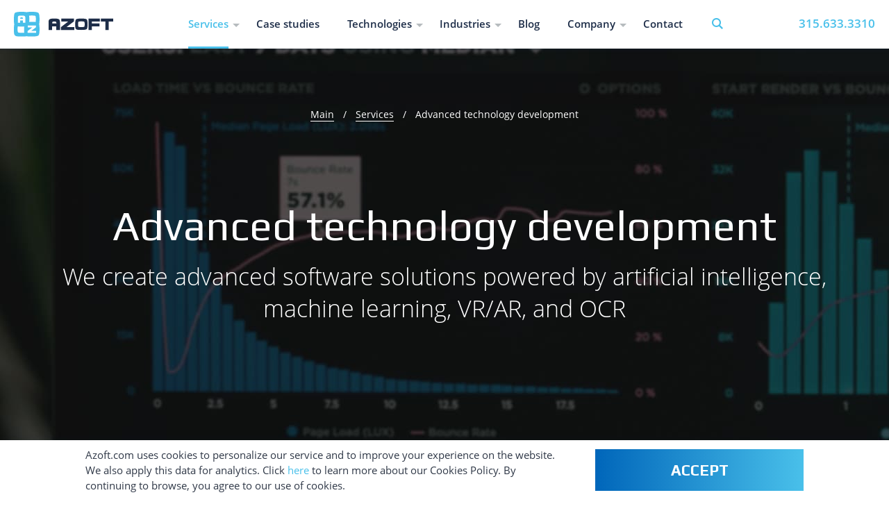

--- FILE ---
content_type: text/html; charset=UTF-8
request_url: https://www.azoft.com/services/new-technology/
body_size: 16841
content:
<!DOCTYPE html>
<html dir="ltr" lang="en-US" prefix="fb: http://www.facebook.com/2008/fbml">
<head>
    <meta charset="UTF-8"/>
    <meta http-equiv="x-ua-compatible" content="ie=edge"/>
    <meta name="viewport" content="width=device-width, initial-scale=1"/>
            <meta name="yandex-verification" content="24c1c382a0f34212" />
    
    <title>Advanced technology development - VR, AR, OCR, iOT | Azoft</title>
        <link rel="pingback" href="https://www.azoft.com/xmlrpc.php" />

    <link rel="apple-touch-icon" sizes="180x180" href="https://www.azoft.com/wp-content/themes/azoft/images/favicons/apple-touch-icon.png">
    <link rel="icon" type="image/png" href="https://www.azoft.com/wp-content/themes/azoft/images/favicons/favicon-32x32.png" sizes="32x32">
    <link rel="icon" type="image/png" href="https://www.azoft.com/wp-content/themes/azoft/images/favicons/favicon-16x16.png" sizes="16x16">
    <link rel="manifest" href="https://www.azoft.com/wp-content/themes/azoft/images/favicons/manifest.json">
    <link rel="mask-icon" href="/images/favicons/safari-pinned-tab.svg" color="#5bbad5">
    <meta name="msapplication-TileColor" content="#49ade6">
    <meta name="msapplication-TileImage" content="https://www.azoft.com/wp-content/themes/azoft/images/favicons/mstile-144x144.png">
    <meta name="theme-color" content="#ffffff">
    <link rel="shortcut icon" href="https://www.azoft.com/wp-content/themes/azoft/images/favicons/favicon.ico?v=2" type="image/x-icon">
    <link rel="icon" href="https://www.azoft.com/wp-content/themes/azoft/images/favicons/favicon.ico?v=2" type="image/x-icon">
    <link rel="stylesheet" href="https://www.azoft.com/wp-content/themes/azoft/styles/bind.min.css?v=3">
    <link rel="preload" as="style" href="https://www.azoft.com/wp-content/themes/azoft/styles/styles.min.css?v=5" onload="this.rel='stylesheet'">
    <link rel="preload" href="/wp-content/themes/azoft/fonts/OpenSans-Light_azoft.ttf" as="font"  crossorigin>
    <link rel="preload" href="/wp-content/themes/azoft/fonts/OpenSans-Bold_azoft.ttf" as="font"  crossorigin>
    <link rel="preload" href="/wp-content/themes/azoft/fonts/OpenSans_azoft.ttf" as="font"  crossorigin>
    <link rel="preload" href="/wp-content/themes/azoft/fonts/OpenSans-Semibold_azoft.ttf" as="font"  crossorigin>
        <meta name='robots' content='index, follow, max-image-preview:large, max-snippet:-1, max-video-preview:-1' />

	<!-- This site is optimized with the Yoast SEO plugin v17.3 - https://yoast.com/wordpress/plugins/seo/ -->
	<link rel="canonical" href="https://www.azoft.com/services/new-technology/" />
	<meta property="og:locale" content="en_US" />
	<meta property="og:type" content="article" />
	<meta property="og:title" content="Advanced technology development - Azoft" />
	<meta property="og:description" content="We create advanced software solutions powered by artificial intelligence, machine learning, VR/AR, and OCR" />
	<meta property="og:url" content="https://www.azoft.com/services/new-technology/" />
	<meta property="og:site_name" content="Azoft" />
	<meta name="twitter:card" content="summary" />
	<meta name="twitter:site" content="@azoft" />
	<script type="application/ld+json" class="yoast-schema-graph">{"@context":"https://schema.org","@graph":[{"@type":"WebSite","@id":"https://www.azoft.com/#website","url":"https://www.azoft.com/","name":"Azoft","description":"Software Development Company Site","potentialAction":[{"@type":"SearchAction","target":{"@type":"EntryPoint","urlTemplate":"https://www.azoft.com/?s={search_term_string}"},"query-input":"required name=search_term_string"}],"inLanguage":"en-US"},{"@type":"CollectionPage","@id":"https://www.azoft.com/services/new-technology/#webpage","url":"https://www.azoft.com/services/new-technology/","name":"Advanced technology development - Azoft","isPartOf":{"@id":"https://www.azoft.com/#website"},"breadcrumb":{"@id":"https://www.azoft.com/services/new-technology/#breadcrumb"},"inLanguage":"en-US","potentialAction":[{"@type":"ReadAction","target":["https://www.azoft.com/services/new-technology/"]}]},{"@type":"BreadcrumbList","@id":"https://www.azoft.com/services/new-technology/#breadcrumb","itemListElement":[{"@type":"ListItem","position":1,"name":"\u0413\u043b\u0430\u0432\u043d\u0430\u044f \u0441\u0442\u0440\u0430\u043d\u0438\u0446\u0430","item":"https://www.azoft.com/"},{"@type":"ListItem","position":2,"name":"Advanced technology development"}]}]}</script>
	<!-- / Yoast SEO plugin. -->


<meta name="description" content="We create advanced software solutions powered by artificial intelligence, machine learning, VR/AR, and OCR. Our portfolio includes fintech, medicine, and retail projects."/>
<link rel='dns-prefetch' href='//s.w.org' />
		<script type="text/javascript">
			window._wpemojiSettings = {"baseUrl":"https:\/\/s.w.org\/images\/core\/emoji\/13.1.0\/72x72\/","ext":".png","svgUrl":"https:\/\/s.w.org\/images\/core\/emoji\/13.1.0\/svg\/","svgExt":".svg","source":{"concatemoji":"https:\/\/www.azoft.com\/wp-includes\/js\/wp-emoji-release.min.js?ver=5.8.1"}};
			!function(e,a,t){var n,r,o,i=a.createElement("canvas"),p=i.getContext&&i.getContext("2d");function s(e,t){var a=String.fromCharCode;p.clearRect(0,0,i.width,i.height),p.fillText(a.apply(this,e),0,0);e=i.toDataURL();return p.clearRect(0,0,i.width,i.height),p.fillText(a.apply(this,t),0,0),e===i.toDataURL()}function c(e){var t=a.createElement("script");t.src=e,t.defer=t.type="text/javascript",a.getElementsByTagName("head")[0].appendChild(t)}for(o=Array("flag","emoji"),t.supports={everything:!0,everythingExceptFlag:!0},r=0;r<o.length;r++)t.supports[o[r]]=function(e){if(!p||!p.fillText)return!1;switch(p.textBaseline="top",p.font="600 32px Arial",e){case"flag":return s([127987,65039,8205,9895,65039],[127987,65039,8203,9895,65039])?!1:!s([55356,56826,55356,56819],[55356,56826,8203,55356,56819])&&!s([55356,57332,56128,56423,56128,56418,56128,56421,56128,56430,56128,56423,56128,56447],[55356,57332,8203,56128,56423,8203,56128,56418,8203,56128,56421,8203,56128,56430,8203,56128,56423,8203,56128,56447]);case"emoji":return!s([10084,65039,8205,55357,56613],[10084,65039,8203,55357,56613])}return!1}(o[r]),t.supports.everything=t.supports.everything&&t.supports[o[r]],"flag"!==o[r]&&(t.supports.everythingExceptFlag=t.supports.everythingExceptFlag&&t.supports[o[r]]);t.supports.everythingExceptFlag=t.supports.everythingExceptFlag&&!t.supports.flag,t.DOMReady=!1,t.readyCallback=function(){t.DOMReady=!0},t.supports.everything||(n=function(){t.readyCallback()},a.addEventListener?(a.addEventListener("DOMContentLoaded",n,!1),e.addEventListener("load",n,!1)):(e.attachEvent("onload",n),a.attachEvent("onreadystatechange",function(){"complete"===a.readyState&&t.readyCallback()})),(n=t.source||{}).concatemoji?c(n.concatemoji):n.wpemoji&&n.twemoji&&(c(n.twemoji),c(n.wpemoji)))}(window,document,window._wpemojiSettings);
		</script>
		<style type="text/css">
img.wp-smiley,
img.emoji {
	display: inline !important;
	border: none !important;
	box-shadow: none !important;
	height: 1em !important;
	width: 1em !important;
	margin: 0 .07em !important;
	vertical-align: -0.1em !important;
	background: none !important;
	padding: 0 !important;
}
</style>
	<link rel="https://api.w.org/" href="https://www.azoft.com/wp-json/" /><link rel="EditURI" type="application/rsd+xml" title="RSD" href="https://www.azoft.com/xmlrpc.php?rsd" />
<link rel="wlwmanifest" type="application/wlwmanifest+xml" href="https://www.azoft.com/wp-includes/wlwmanifest.xml" /> 
<meta name="generator" content="WordPress 5.8.1" />
<script type="text/javascript" src="https://www.azoft.com/wp-content/plugins/author_exposed/javascript/skripta.js"></script><link rel="stylesheet" href="https://www.azoft.com/wp-content/plugins/author_exposed/css/ae_style.css" type="text/css" /><script type="text/javascript">
           var ajaxurl = "https://www.azoft.com/wp-admin/admin-ajax.php";
         </script><meta property="fb:app_id" content="482862998415017"/><meta property="fb:admins" content="1468586238"/><script type="text/javascript">
!function(t,e,s){"use strict";function a(t){t=t||{};var e="https://track.atom-data.io/",s="1.0.1";this.options={endpoint:!!t.endpoint&&t.endpoint.toString()||e,apiVersion:s,auth:t.auth?t.auth:""}}function n(t,e){this.endpoint=t.toString()||"",this.params=e||{},this.headers={contentType:"application/json;charset=UTF-8"},this.xhr=XMLHttpRequest?new XMLHttpRequest:new ActiveXObject("Microsoft.XMLHTTP")}function r(t,e,s){this.error=t,this.response=e,this.status=s}t.IronSourceAtom=a,a.prototype.putEvent=function(t,e){if(t=t||{},!t.table)return e("Stream is required",null);if(!t.data)return e("Data is required",null);t.apiVersion=this.options.apiVersion,t.auth=this.options.auth;var s=new n(this.options.endpoint,t);return t.method&&"GET"===t.method.toUpperCase()?s.get(e):s.post(e)},a.prototype.putEvents=function(t,e){if(t=t||{},!t.table)return e("Stream is required",null);if(!(t.data&&t.data instanceof Array&&t.data.length))return e("Data (must be not empty array) is required",null);t.apiVersion=this.options.apiVersion,t.auth=this.options.auth;var s=new n(this.options.endpoint+"/bulk",t);return t.method&&"GET"===t.method.toUpperCase()?s.get(e):s.post(e)},a.prototype.health=function(t){var e=new n(this.options.endpoint,{table:"health_check",data:"null"});return e.get(t)},"undefined"!=typeof module&&module.exports&&(module.exports={IronSourceAtom:a,Request:n,Response:r}),n.prototype.post=function(t){if(!this.params.table||!this.params.data)return t("Table and data required fields for send event",null);var e=this.xhr,s=JSON.stringify({data:this.params.data,table:this.params.table,apiVersion:this.params.apiVersion,auth:this.params.auth});e.open("POST",this.endpoint,!0),e.setRequestHeader("Content-type",this.headers.contentType),e.setRequestHeader("x-ironsource-atom-sdk-type","js"),e.setRequestHeader("x-ironsource-atom-sdk-version","1.0.1"),e.onreadystatechange=function(){if(e.readyState===XMLHttpRequest.DONE){var s;e.status>=200&&e.status<400?(s=new r(!1,e.response,e.status),!!t&&t(null,s.data())):(s=new r(!0,e.response,e.status),!!t&&t(s.err(),null))}},e.send(s)},n.prototype.get=function(t){if(!this.params.table||!this.params.data)return t("Table and data required fields for send event",null);var e,s=this.xhr,a=JSON.stringify({table:this.params.table,data:this.params.data,apiVersion:this.params.apiVersion,auth:this.params.auth});try{e=btoa(a)}catch(n){}s.open("GET",this.endpoint+"?data="+e,!0),s.setRequestHeader("Content-type",this.headers.contentType),s.setRequestHeader("x-ironsource-atom-sdk-type","js"),s.setRequestHeader("x-ironsource-atom-sdk-version","1.0.1"),s.onreadystatechange=function(){if(s.readyState===XMLHttpRequest.DONE){var e;s.status>=200&&s.status<400?(e=new r(!1,s.response,s.status),!!t&&t(null,e.data())):(e=new r(!0,s.response,s.status),!!t&&t(e.err(),null))}},s.send()},r.prototype.data=function(){return this.error?null:JSON.parse(this.response)},r.prototype.err=function(){return{message:this.response,status:this.status}}}(window,document);

var options = {
  endpoint: 'https://track.atom-data.io/',
}

var atom = new IronSourceAtom(options);

var params = {
  table: 'wp_comments_plugin', //your target stream name
  data: JSON.stringify({
    'domain': window.location.hostname,
    'url': window.location.protocol + "//" + window.location.host + "/" + window.location.pathname,
    'lang': window.navigator.userLanguage || window.navigator.language,
    'referrer': document.referrer || '',
    'pn': 'fcp'
  }), //String with any data and any structure.
  method: 'POST' // optional, default "POST"
}

var callback = function() {};

if ( Math.floor( Math.random() * 100 ) + 1 === 1 ) {
  atom.putEvent(params, callback);
}
</script>
<!-- Facebook Pixel Code -->
<script type='text/javascript'>
!function(f,b,e,v,n,t,s){if(f.fbq)return;n=f.fbq=function(){n.callMethod?
n.callMethod.apply(n,arguments):n.queue.push(arguments)};if(!f._fbq)f._fbq=n;
n.push=n;n.loaded=!0;n.version='2.0';n.queue=[];t=b.createElement(e);t.async=!0;
t.src=v;s=b.getElementsByTagName(e)[0];s.parentNode.insertBefore(t,s)}(window,
document,'script','https://connect.facebook.net/en_US/fbevents.js');
</script>
<!-- End Facebook Pixel Code -->
<script type='text/javascript'>
  fbq('init', '131427877478651', {}, {
    "agent": "wordpress-5.8.1-3.0.6"
});
</script><script type='text/javascript'>
  fbq('track', 'PageView', []);
</script>
<!-- Facebook Pixel Code -->
<noscript>
<img height="1" width="1" style="display:none" alt="fbpx"
src="https://www.facebook.com/tr?id=131427877478651&ev=PageView&noscript=1" />
</noscript>
<!-- End Facebook Pixel Code -->
		<style type="text/css" id="wp-custom-css">
			.font-content__text a:visited {
    color: #49c0ea;
}

.font-content__text a {
    text-decoration: none;
    color: #49c0ea;
}

.font-content__text a:hover {
	color: #1a75aa
}		</style>
		    
    <script>(function(w,d,u){w.readyQ=[];w.bindReadyQ=[];function p(x,y){if(x=="ready"){w.bindReadyQ.push(y);}else{w.readyQ.push(x);}};var a={ready:p,bind:p};w.$=w.jQuery=function(f){if(f===d||f===u){return a}else{p(f)}}})(window,document)</script>

            <!-- Google Tag Manager -->
<script>(function(w,d,s,l,i){w[l]=w[l]||[];w[l].push({'gtm.start':
            new Date().getTime(),event:'gtm.js'});var f=d.getElementsByTagName(s)[0],
        j=d.createElement(s),dl=l!='dataLayer'?'&l='+l:'';j.async=true;j.src=
        'https://www.googletagmanager.com/gtm.js?id='+i+dl;f.parentNode.insertBefore(j,f);
    })(window,document,'script','dataLayer','GTM-WNQN2CT');</script>
<!-- End Google Tag Manager -->
    </head>
<body>
    <!-- Google Tag Manager (noscript) -->
<noscript><iframe src="https://www.googletagmanager.com/ns.html?id=GTM-WNQN2CT"
                  height="0" width="0" style="display:none;visibility:hidden"></iframe></noscript>
<!-- End Google Tag Manager (noscript) -->

<div class="page-wrap">
    <div class="page-content">
        <header class="header">
            <div class="container">
                <div class="header-logo">
                    <a href="/">
                        <img src="https://www.azoft.com/wp-content/themes/azoft/images/azoft-logo.svg" alt="Azoft" width="143" height="36" />
                    </a>
                </div>

                <div class="header-center header-center--is-desktop">
                    <ul class="menu">
    <li class="menu-item menu-item--is-submenu">                <a class="menu-item__link  menu-item__link--is-active" href="https://www.azoft.com/services/">Services</a>
                                    <div class="menu-item__submenu submenu">
                    <ul class="submenu__left-column">
                                                    <li class="submenu-item">
                                <a class="submenu-item__link" href="https://www.azoft.com/services/custom-software-development/">Custom Software Development</a>
                            </li>
                                                    <li class="submenu-item">
                                <a class="submenu-item__link" href="https://www.azoft.com/services/web-development/">Web Development</a>
                            </li>
                                                    <li class="submenu-item">
                                <a class="submenu-item__link" href="https://www.azoft.com/services/mobile-app-development/">Mobile Development</a>
                            </li>
                                                    <li class="submenu-item">
                                <a class="submenu-item__link" href="https://www.azoft.com/services/design/">UI/UX Design</a>
                            </li>
                                                    <li class="submenu-item">
                                <a class="submenu-item__link" href="https://www.azoft.com/services/software-testing/">Testing & QA</a>
                            </li>
                                                    <li class="submenu-item">
                                <a class="submenu-item__link" href="https://www.azoft.com/services/software-consulting/">IT Consulting</a>
                            </li>
                                            </ul>
                    <ul class="submenu__right-column">
                                                    <li class="submenu-item">
                                <a class="submenu-item__link" href="https://www.azoft.com/services/mvp-startups/">MVP development</a>
                            </li>
                                                    <li class="submenu-item">
                                <a class="submenu-item__link" href="https://www.azoft.com/services/new-technology/">Advanced technology</a>
                            </li>
                                                    <li class="submenu-item">
                                <a class="submenu-item__link" href="https://www.azoft.com/services/business-automation/">Business Process Automation</a>
                            </li>
                                                    <li class="submenu-item">
                                <a class="submenu-item__link" href="https://www.azoft.com/services/it-infrastructure/">IT Infrastructure Services</a>
                            </li>
                                            </ul>
                </div>
                            </li><li class="menu-item ">                <a class="menu-item__link" href="https://www.azoft.com/portfolio/">Case studies</a>
                </li><li class="menu-item menu-item--is-submenu">                <a class="menu-item__link" href="https://www.azoft.com/technologies/">Technologies</a>
                                    <div class="menu-item__submenu submenu">
                    <ul class="submenu__left-column">
                                                    <li class="submenu-item">
                                <a class="submenu-item__link" href="https://www.azoft.com/technologies/frontend-development/">Frontend</a>
                            </li>
                                                    <li class="submenu-item">
                                <a class="submenu-item__link" href="https://www.azoft.com/technologies/backend-development/">Backend</a>
                            </li>
                                                    <li class="submenu-item">
                                <a class="submenu-item__link" href="https://www.azoft.com/technologies/ios/">iOS</a>
                            </li>
                                                    <li class="submenu-item">
                                <a class="submenu-item__link" href="https://www.azoft.com/technologies/android/">Android</a>
                            </li>
                                            </ul>
                    <ul class="submenu__right-column">
                                                    <li class="submenu-item">
                                <a class="submenu-item__link" href="https://www.azoft.com/technologies/crossplatform/">Cross-Platform</a>
                            </li>
                                                    <li class="submenu-item">
                                <a class="submenu-item__link" href="https://www.azoft.com/technologies/database/">Database</a>
                            </li>
                                                    <li class="submenu-item">
                                <a class="submenu-item__link" href="https://www.azoft.com/technologies/integrations/">Integration</a>
                            </li>
                                            </ul>
                </div>
                            </li><li class="menu-item menu-item--is-submenu">                <a class="menu-item__link" href="#">Industries</a>
                                    <div class="menu-item__submenu submenu">
                    <ul class="submenu__column">
                                                    <li class="submenu-item">
                                <a class="submenu-item__link" href="https://www.azoft.com/industries/fintech-software-development-services/">Fintech</a>
                            </li>
                                                    <li class="submenu-item">
                                <a class="submenu-item__link" href="https://www.azoft.com/industries/develop-software-healthcare-industry/">Medtech</a>
                            </li>
                                            </ul>
                </div>
                            </li><li class="menu-item ">                <a class="menu-item__link" href="https://www.azoft.com/blog/">Blog</a>
                </li><li class="menu-item menu-item--is-submenu">                <a class="menu-item__link" href="#">Company</a>
                                    <div class="menu-item__submenu submenu">
                    <ul class="submenu__column">
                                                    <li class="submenu-item">
                                <a class="submenu-item__link" href="https://www.azoft.com/company-about-us/">About Us</a>
                            </li>
                                                    <li class="submenu-item">
                                <a class="submenu-item__link" href="https://www.azoft.com/company-our-team/">Team</a>
                            </li>
                                                    <li class="submenu-item">
                                <a class="submenu-item__link" href="https://www.azoft.com/referral/">Referral Partnership</a>
                            </li>
                                            </ul>
                </div>
                            </li><li class="menu-item ">                <a class="menu-item__link" href="https://www.azoft.com/contact/">Contact</a>
                </li></ul> <!-- ./menu -->                    <a class="search-btn js-search-btn">
                        <img src="https://www.azoft.com/wp-content/themes/azoft/images/icons/search.svg" alt="search" />
                    </a>

                </div>

                <div class="header-phone">
	                                    <a class="header-phone__link" href="tel:315.633.3310
">315.633.3310
</a>
                </div>

                <div class="header-mobile">
                    <button class="hamburger">
                        <span class="hamburger-inner">Menu</span>
                    </button>
                </div>
            </div>
        </header>


<main class="main">
  <style>
            .service-item__header {
      background-image: url("https://www.azoft.com/wp-content/uploads/2021/04/Обложка-RnD-1.jpg");
    }

          </style>

  <div class="service-item">
    <div class="service-item__header">
		  <p class="paragraph"><a href="/">Main</a><span>/</span><a href="/services">Services</a><span>/</span><a>Advanced technology development</a></p>
      <h1 class="headline">Advanced technology development</h1>
      <h2>We create advanced software solutions powered by artificial intelligence, machine learning, VR/AR, and OCR</h2>
    </div>
    <div class="service-item__content">
      <div class="our-work">
        <h2 class="headline">What do we do</h2>
        <div class="our-work__text">
          <p class="paragraph">Companies use advanced technologies for software development to keep ahead of their competitors.</p>
          <p class="paragraph">Our R&D department solves uncommon issues, applying machine learning, artificial intelligence, virtual and augmented reality.</p>
        </div>
      </div>
        <div class="compensation">
      <h2 class="headline">Core competencies</h2>
      <div class="compensation-tab compensation-tab_position">
      <div class="active"></div>
      <input type="radio" name="compensation-tab-btn" id="compensation-tab-btn-1" value="" checked>
      <input type="radio" name="compensation-tab-btn" id="compensation-tab-btn-2" value="">
      <input type="radio" name="compensation-tab-btn" id="compensation-tab-btn-3" value="">
      <input type="radio" name="compensation-tab-btn" id="compensation-tab-btn-4" value="">
      <input type="radio" name="compensation-tab-btn" id="compensation-tab-btn-5" value="">
      <input type="radio" name="compensation-tab-btn" id="compensation-tab-btn-6" value="">
      <div class="compensation-tab-header">
                      <label for="compensation-tab-btn-1" id="compensation-tab-lab-1">Documents and cards recognition</label>
                      <label for="compensation-tab-btn-2" id="compensation-tab-lab-2">Receipts and QR codes recognition</label>
                      <label for="compensation-tab-btn-3" id="compensation-tab-lab-3">License plate recognition</label>
                      <label for="compensation-tab-btn-4" id="compensation-tab-lab-4">Personal recommendation system</label>
                      <label for="compensation-tab-btn-5" id="compensation-tab-lab-5">Internet of Things / IoT </label>
                      <label for="compensation-tab-btn-6" id="compensation-tab-lab-6">VR/AR app development</label>
                </div>
      <div class="compensation-tab__content">
          <div class="compensation-tab__content-text">
                          <div id="compensation-tab-content1">
                <p class="paragraph">OCR helps transfer paper documents or digital images into text documents that are easy to read, copy, and edit.</p>
                <p class="paragraph">We use optical character recognition to develop solutions for scanning documents and bank cards. </p>
                <p class="paragraph"> Our portfolio includes fintech, medicine, and retail projects.</p>
              </div>
                          <div id="compensation-tab-content2">
                <p class="paragraph">With the help of OCR technology, users can scan receipts and QR codes.</p>
                <p class="paragraph">OCR processing help improve customer service, gather the information for loyalty programs, and optimize routine work.</p>
                <p class="paragraph">Our solutions allow you to get images from receipts or QR codes using computer vision and image processing. We can adapt them for mobile platforms.</p>
              </div>
                          <div id="compensation-tab-content3">
                <p class="paragraph">The license plate identification system helps monitor and control vehicles. We develop solutions with automatic localization and real-time license plate recognition powered by computer vision and image analysis technologies. </p>
                <p class="paragraph">We integrate the system with ACS, video surveillance systems, and complex security systems.</p>
                <p class="paragraph">This solution is suitable for automating parking lots and transport companies, monitoring, and counting vehicles.</p>
              </div>
                          <div id="compensation-tab-content4">
                <p class="paragraph">Recommendation systems aim to solve that information overload problem. They personalize the user experience by delivering accurate, personalized recommendations of items to users according to their preferences.</p>
                <p class="paragraph">We develop automated recommendation systems that use accumulated customer data and machine learning.</p>
                <p class="paragraph">They allow the recommendation system to create the best offers for your users and customers.</p>
              </div>
                          <div id="compensation-tab-content5">
                <p class="paragraph">IoT technologies allow suppliers to reduce costs and improve the quality of services or products.</p>
                <p class="paragraph">We develop software solutions for IoT devices in commerce, medicine, finance, and agriculture.</p>
                <p class="paragraph">Besides, we have our own product: smart drones for solving problems in warehouse logistics and agricultural technology.</p>
              </div>
                          <div id="compensation-tab-content6">
                <p class="paragraph">Virtual and augmented reality provide new possibilities in education, media, entertainment, and other industries.</p>
                <p class="paragraph">We use our expertise in VR and AR to create apps and services that consider business needs and offer a new user experience.</p>
                <p class="paragraph"></p>
              </div>
                      </div>
      </div>
  </div>    
  <div class="compensation-list">
          <div class="compensation_item"> 
        <input type="checkbox" id="compensation1"/> 
        <label for="compensation1">Documents and cards recognition</label> 
        <div class="compensation_item-main">
          <p class="paragraph">OCR helps transfer paper documents or digital images into text documents that are easy to read, copy, and edit.</p>
          <p class="paragraph">We use optical character recognition to develop solutions for scanning documents and bank cards. </p>
          <p class="paragraph"> Our portfolio includes fintech, medicine, and retail projects.</p>
        </div> 
      </div>
          <div class="compensation_item"> 
        <input type="checkbox" id="compensation2"/> 
        <label for="compensation2">Receipts and QR codes recognition</label> 
        <div class="compensation_item-main">
          <p class="paragraph">With the help of OCR technology, users can scan receipts and QR codes.</p>
          <p class="paragraph">OCR processing help improve customer service, gather the information for loyalty programs, and optimize routine work.</p>
          <p class="paragraph">Our solutions allow you to get images from receipts or QR codes using computer vision and image processing. We can adapt them for mobile platforms.</p>
        </div> 
      </div>
          <div class="compensation_item"> 
        <input type="checkbox" id="compensation3"/> 
        <label for="compensation3">License plate recognition</label> 
        <div class="compensation_item-main">
          <p class="paragraph">The license plate identification system helps monitor and control vehicles. We develop solutions with automatic localization and real-time license plate recognition powered by computer vision and image analysis technologies. </p>
          <p class="paragraph">We integrate the system with ACS, video surveillance systems, and complex security systems.</p>
          <p class="paragraph">This solution is suitable for automating parking lots and transport companies, monitoring, and counting vehicles.</p>
        </div> 
      </div>
          <div class="compensation_item"> 
        <input type="checkbox" id="compensation4"/> 
        <label for="compensation4">Personal recommendation system</label> 
        <div class="compensation_item-main">
          <p class="paragraph">Recommendation systems aim to solve that information overload problem. They personalize the user experience by delivering accurate, personalized recommendations of items to users according to their preferences.</p>
          <p class="paragraph">We develop automated recommendation systems that use accumulated customer data and machine learning.</p>
          <p class="paragraph">They allow the recommendation system to create the best offers for your users and customers.</p>
        </div> 
      </div>
          <div class="compensation_item"> 
        <input type="checkbox" id="compensation5"/> 
        <label for="compensation5">Internet of Things / IoT </label> 
        <div class="compensation_item-main">
          <p class="paragraph">IoT technologies allow suppliers to reduce costs and improve the quality of services or products.</p>
          <p class="paragraph">We develop software solutions for IoT devices in commerce, medicine, finance, and agriculture.</p>
          <p class="paragraph">Besides, we have our own product: smart drones for solving problems in warehouse logistics and agricultural technology.</p>
        </div> 
      </div>
          <div class="compensation_item"> 
        <input type="checkbox" id="compensation6"/> 
        <label for="compensation6">VR/AR app development</label> 
        <div class="compensation_item-main">
          <p class="paragraph">Virtual and augmented reality provide new possibilities in education, media, entertainment, and other industries.</p>
          <p class="paragraph">We use our expertise in VR and AR to create apps and services that consider business needs and offer a new user experience.</p>
          <p class="paragraph"></p>
        </div> 
      </div>
      </div>
      
    <div class="scope">
        <h2 class="headline">Application areas</h2>
        <p class="paragraph scope-paragraph">We develop IT solutions in various areas of business and technology</p>
        <div class="scope__table">
            <div class="scope__table-item"><img src="https://www.azoft.com/wp-content/uploads/2021/04/6.png" alt=""><h3 class="paragraph">Medtech</h3></div>
            <div class="scope__table-item"><img src="https://www.azoft.com/wp-content/uploads/2021/04/Образование.png" alt=""><h3 class="paragraph">Education</h3></div>
            <div class="scope__table-item"><img src="https://www.azoft.com/wp-content/uploads/2021/03/3.png" alt=""><h3 class="paragraph">MVP for startups</h3></div>
            <div class="scope__table-item"><img src="https://www.azoft.com/wp-content/uploads/2021/03/5.png" alt=""><h3 class="paragraph">Fintech</h3></div>
            <div class="scope__table-item"><img src="https://www.azoft.com/wp-content/uploads/2021/03/4.png" alt=""><h3 class="paragraph">Retail</h3></div>
            <div class="scope__table-item"><img src="https://www.azoft.com/wp-content/uploads/2021/04/11-1.png" alt=""><h3 class="paragraph">Agrotech</h3></div>
        </div>
    </div>
                  
<div class="projects">
    <h2 data-code="services-projects_healine" class="headline js-inline-editable">Web Development Cases</h2>    <a class="link" href="/portfolio/">
        <p class="link__text">All projects</p>
        <img src="https://www.azoft.com/wp-content/themes/azoft/images/services-web-new/icons/Vector.svg" alt="">
    </a>
    <div class="projects-list">
        <div class="services-slider-projects slider js-services-slider-projects">
                            <div class="slider-item">
                    <div class="slider-item-content">
                        <a class="portfolio" href="https://www.azoft.com/portfolio/agrotech-information-system/">
                            <img src='https://www.azoft.com/wp-content/uploads/2020/03/iFarm-1.jpg' alt="" class="portfolio__img">
                            <div class="portfolio__footer">
                                <h3>iFarm</h3>
                                <p>How We Developed an AgroTech Information System for iFarm</p>
                            </div>
                        </a>
                    </div>
                </div>
                            <div class="slider-item">
                    <div class="slider-item-content">
                        <a class="portfolio" href="https://www.azoft.com/portfolio/ai-driven-edtech-solutions/">
                            <img src='https://www.azoft.com/wp-content/uploads/2019/11/proko_new-2.jpg' alt="" class="portfolio__img">
                            <div class="portfolio__footer">
                                <h3>Proko</h3>
                                <p>AI-Driven EdTech Solutions For Online Art School</p>
                            </div>
                        </a>
                    </div>
                </div>
                            <div class="slider-item">
                    <div class="slider-item-content">
                        <a class="portfolio" href="https://www.azoft.com/portfolio/voice-assistant-call-center-replacement/">
                            <img src='https://www.azoft.com/wp-content/uploads/2018/10/E2M-Callverso.png' alt="" class="portfolio__img">
                            <div class="portfolio__footer">
                                <h3>Callverso</h3>
                                <p>Voice Assistant Development for Call Center Replacement</p>
                            </div>
                        </a>
                    </div>
                </div>
                            <div class="slider-item">
                    <div class="slider-item-content">
                        <a class="portfolio" href="https://www.azoft.com/portfolio/augmented-reality-app-development-leef/">
                            <img src='https://www.azoft.com/wp-content/uploads/2018/07/Leef-Company-1-2.png' alt="" class="portfolio__img">
                            <div class="portfolio__footer">
                                <h3>Leef Company</h3>
                                <p>Augmented Reality App Development for Leef: Virtual Fitting Room</p>
                            </div>
                        </a>
                    </div>
                </div>
                            <div class="slider-item">
                    <div class="slider-item-content">
                        <a class="portfolio" href="https://www.azoft.com/portfolio/credit-card-recognition/">
                            <img src='https://www.azoft.com/wp-content/uploads/2017/12/Wallet-one-2-1.png' alt="" class="portfolio__img">
                            <div class="portfolio__footer">
                                <h3>Wallet One</h3>
                                <p>Credit Card Scanning: Development of an SDK</p>
                            </div>
                        </a>
                    </div>
                </div>
                    </div>
    </div>
</div>
      <div class="statistics">
        <h2 class="headline">Why choose us</h2>
        <div class="statistics__text">
          <p class="paragraph">We offer full software development lifecycle services: from analytics to implementation and post-launch support. We also provide a free estimate of your project.</p>
          <p class="paragraph">In our projects, we use an agile development methodology, which allows our clients to control the work at every stage.</p>
        </div>
        <div class="statistics__in-numbers">
          <div class="statistics-item"><p class="paragraph">18</p><p class="paragraph">years of experience</p></div>
          <div class="statistics-item"><p class="paragraph">86</p><p class="paragraph">experienced developers</p></div>
          <div class="statistics-item"><p class="paragraph">800+</p><p class="paragraph">projects</p></div>
          <div class="statistics-item"><p class="paragraph">12M</p><p class="paragraph">application users</p></div>
        </div>
      </div>
      <style>
    .slider-item-content .article__content-img {
        background-size: cover;
        background-position: center;
        height: 156px;
        min-width: 170px;
        margin-right: 25px;
    }

    @media screen and (max-width: 720px) {
        .slider-item-content .article__content-img {
            height: 190px;
            margin-right: 0px;
            width: 100%;
        }
    }
</style>
<div class="articles">
	<h2 data-code="services_articles_headline" class="headline js-inline-editable">Related Articles</h2>        <a class="link" href="/blog/">
            <p class="link__text">Read the blog</p>
            <img src="https://www.azoft.com/wp-content/themes/azoft/images/services-web-new/icons/Vector.svg" alt="">
        </a>
    <div class="buttons">
        <button class="button button_active js-button-active-actual">Trending</button>
        <button class="button js-button-active-popular">Popular</button>
    </div>
    <div class="list-articles" id="js-services-articles-actual">
        <div class="services-slider slider js-services-slider">
                                            <div class="slider-item">
                    <div class="slider-item-content">
                        <div class="article">
                            <div class="article__content">
                                <div class="article__content-img" style="background-image: url('https://www.azoft.com/wp-content/uploads/2020/06/main-превью-390х300.jpg');"></div>
                                <div class="article__content-text">
                                    <p class="date">29 Jun 2020</p>
                                    <a class="title" href="https://www.azoft.com/blog/drones-for-business/">Drones For Business: Why And How To Develop Them</a>
                                    <div class="hashtags">
                                                                                    <p class="hashtags__item">#Advanced technology</p>
                                                                            </div>
                                </div>
                            </div>
                            <div class="article__footer">
                                <div class="author">
                                    <img src="https://www.azoft.com/wp-content/uploads/userphoto/6.jpg" alt="Ivan Ozhiganov" width="52" height="60" class="avatar" style="border-radius: 50px;" />                                    <p class="name">Ivan Ozhiganov</p>
                                </div>
                                                                    <p class="position">Founder & CEO at Azoft</p>
                                                            </div>
                        </div>
                    </div>
                </div>
                                                <div class="slider-item">
                    <div class="slider-item-content">
                        <div class="article">
                            <div class="article__content">
                                <div class="article__content-img" style="background-image: url('https://www.azoft.com/wp-content/uploads/2020/04/preview-copy.jpg');"></div>
                                <div class="article__content-text">
                                    <p class="date">16 Apr 2020</p>
                                    <a class="title" href="https://www.azoft.com/blog/speech-to-text-recognition/">How Neural Networks Recognize Speech-to-Text</a>
                                    <div class="hashtags">
                                                                                    <p class="hashtags__item">#Advanced technology</p>
                                                                            </div>
                                </div>
                            </div>
                            <div class="article__footer">
                                <div class="author">
                                    <img src="https://www.azoft.com/wp-content/uploads/userphoto/6.jpg" alt="Ivan Ozhiganov" width="52" height="60" class="avatar" style="border-radius: 50px;" />                                    <p class="name">Ivan Ozhiganov</p>
                                </div>
                                                                    <p class="position">Founder & CEO at Azoft</p>
                                                            </div>
                        </div>
                    </div>
                </div>
                                                <div class="slider-item">
                    <div class="slider-item-content">
                        <div class="article">
                            <div class="article__content">
                                <div class="article__content-img" style="background-image: url('https://www.azoft.com/wp-content/uploads/2019/01/preview.jpg');"></div>
                                <div class="article__content-text">
                                    <p class="date">8 Apr 2024</p>
                                    <a class="title" href="https://www.azoft.com/blog/machine-learning-chatbot/">How to Build a Machine Learning Chatbot for Your Business</a>
                                    <div class="hashtags">
                                                                                    <p class="hashtags__item">#Advanced technology</p>
                                                                                    <p class="hashtags__item">#FinTech</p>
                                                                            </div>
                                </div>
                            </div>
                            <div class="article__footer">
                                <div class="author">
                                    <img src="https://www.azoft.com/wp-content/uploads/userphoto/6.jpg" alt="Ivan Ozhiganov" width="52" height="60" class="avatar" style="border-radius: 50px;" />                                    <p class="name">Ivan Ozhiganov</p>
                                </div>
                                                                    <p class="position">Founder & CEO at Azoft</p>
                                                            </div>
                        </div>
                    </div>
                </div>
                        </div>
    </div>
    <div class="list-articles" id="js-services-articles-popular">
        <div class="services-slider slider js-services-slider">
                                            <div class="slider-item">
                    <div class="slider-item-content">
                        <div class="article">
                            <div class="article__content">
                                <div class="article__content-img" style="background-image: url('https://www.azoft.com/wp-content/uploads/2017/12/119-preview.jpg');"></div>
                                <div class="article__content-text">
                                    <p class="date">7 Apr 2016</p>
                                    <a class="title" href="https://www.azoft.com/blog/ocr-receipt-recognition/">Applying OCR Technology for Receipt Recognition</a>
                                    <div class="hashtags">
                                                                                    <p class="hashtags__item">#Advanced technology</p>
                                                                            </div>
                                </div>
                            </div>
                            <div class="article__footer">
                                <div class="author">
                                    <img src="https://www.azoft.com/wp-content/uploads/userphoto/6.jpg" alt="Ivan Ozhiganov" width="52" height="60" class="avatar" style="border-radius: 50px;" />                                    <p class="name">Ivan Ozhiganov</p>
                                </div>
                                                                    <p class="position">Founder & CEO at Azoft</p>
                                                            </div>
                        </div>
                    </div>
                </div>
                                                <div class="slider-item">
                    <div class="slider-item-content">
                        <div class="article">
                            <div class="article__content">
                                <div class="article__content-img" style="background-image: url('https://www.azoft.com/wp-content/uploads/2017/12/118-main.jpg');"></div>
                                <div class="article__content-text">
                                    <p class="date">25 Feb 2016</p>
                                    <a class="title" href="https://www.azoft.com/blog/convolutional-neural-networks/">Convolutional Neural Networks: Object Detection</a>
                                    <div class="hashtags">
                                                                                    <p class="hashtags__item">#Advanced technology</p>
                                                                            </div>
                                </div>
                            </div>
                            <div class="article__footer">
                                <div class="author">
                                    <img src="https://www.azoft.com/wp-content/uploads/userphoto/6.jpg" alt="Ivan Ozhiganov" width="52" height="60" class="avatar" style="border-radius: 50px;" />                                    <p class="name">Ivan Ozhiganov</p>
                                </div>
                                                                    <p class="position">Founder & CEO at Azoft</p>
                                                            </div>
                        </div>
                    </div>
                </div>
                                                <div class="slider-item">
                    <div class="slider-item-content">
                        <div class="article">
                            <div class="article__content">
                                <div class="article__content-img" style="background-image: url('https://www.azoft.com/wp-content/uploads/2017/12/120-preview.jpg');"></div>
                                <div class="article__content-text">
                                    <p class="date">30 Jun 2021</p>
                                    <a class="title" href="https://www.azoft.com/blog/fully-convolutional-network/">Fully Convolutional Networks for Semantic Segmentation</a>
                                    <div class="hashtags">
                                                                                    <p class="hashtags__item">#Advanced technology</p>
                                                                            </div>
                                </div>
                            </div>
                            <div class="article__footer">
                                <div class="author">
                                    <img src="https://www.azoft.com/wp-content/uploads/userphoto/6.jpg" alt="Ivan Ozhiganov" width="52" height="60" class="avatar" style="border-radius: 50px;" />                                    <p class="name">Ivan Ozhiganov</p>
                                </div>
                                                                    <p class="position">Founder & CEO at Azoft</p>
                                                            </div>
                        </div>
                    </div>
                </div>
                        </div>
    </div>
</div>      <div class="customers">
        <h2 data-code="services_category-customers_headline" class="headline js-inline-editable">Companies from all over the world trust us</h2>        <div class="customers-content">
          <div class="customers-content__text">
            <p data-code="services_customers_paragraph" class="paragraph js-inline-editable">We create reliable solutions for companies in various fields. Entrusting us with the development, you can be sure that you will receive the quality growth of your business and one more advantage over your competitors.</p>            <p class="paragraph customers-content-desktop">Ready to discuss your project?<br>
            Let's move forward with your project</p>
            <a class="btn js-to-form customers-content-desktop" href="#getInTouch">Get in touch</a>
          </div>
          <div class="customers-content__icons">
            <div style="-webkit-mask-image: url('https://www.azoft.com/wp-content/themes/azoft/images/services-web-new/icons/tele2.svg'); mask-image: url('https://www.azoft.com/wp-content/themes/azoft/images/icons/tele2.svg');"></div>
            <div style="-webkit-mask-image: url('https://www.azoft.com/wp-content/themes/azoft/images/services-web-new/icons/castrol.svg'); mask-image: url('https://www.azoft.com/wp-content/themes/azoft/images/icons/castrol.svg');" ></div>
            <div  style="-webkit-mask-image: url('https://www.azoft.com/wp-content/themes/azoft/images/services-web-new/icons/sber.svg'); mask-image: url('https://www.azoft.com/wp-content/themes/azoft/images/icons/sber.svg');"></div>
            <div style="-webkit-mask-image: url('https://www.azoft.com/wp-content/themes/azoft/images/services-web-new/icons/dhl.svg'); mask-image: url('https://www.azoft.com/wp-content/themes/azoft/images/icons/dhl.svg');"></div>
            <div style="-webkit-mask-image: url('https://www.azoft.com/wp-content/themes/azoft/images/services-web-new/icons/cdek.svg'); mask-image: url('https://www.azoft.com/wp-content/themes/azoft/images/icons/cdek.svg');"></div>
            <div style="-webkit-mask-image: url('https://www.azoft.com/wp-content/themes/azoft/images/services-web-new/icons/audi.svg'); mask-image: url('https://www.azoft.com/wp-content/themes/azoft/images/icons/audi.svg');" ></div>
            <div style="-webkit-mask-image: url('https://www.azoft.com/wp-content/themes/azoft/images/services-web-new/icons/Callverso.svg'); mask-image: url('https://www.azoft.com/wp-content/themes/azoft/images/icons/Callverso.svg');"></div>
            <div style="-webkit-mask-image: url('https://www.azoft.com/wp-content/themes/azoft/images/services-web-new/icons/Oriflame.svg'); mask-image: url('https://www.azoft.com/wp-content/themes/azoft/images/icons/Oriflame.svg');"></div>
            <div style="-webkit-mask-image: url('https://www.azoft.com/wp-content/themes/azoft/images/services-web-new/icons/western.svg'); mask-image: url('https://www.azoft.com/wp-content/themes/azoft/images/icons/western.svg');"></div>
            <div style="-webkit-mask-image: url('https://www.azoft.com/wp-content/themes/azoft/images/services-web-new/icons/wolf.svg'); mask-image: url('https://www.azoft.com/wp-content/themes/azoft/images/icons/wolf.svg');"></div>
            <div style="-webkit-mask-image: url('https://www.azoft.com/wp-content/themes/azoft/images/services-web-new/icons/skblab.svg'); mask-image: url('https://www.azoft.com/wp-content/themes/azoft/images/icons/skblab.svg');"></div>
            <div style="-webkit-mask-image: url('https://www.azoft.com/wp-content/themes/azoft/images/services-web-new/icons/ey.svg'); mask-image: url('https://www.azoft.com/wp-content/themes/azoft/images/icons/ey.svg');"></div>
          </div>
          <p class="paragraph customers-content-tablet">Ready to discuss your project?<br>
          Let's move forward with your project</p>
          <a class="btn js-to-form customers-content-tablet" href="#getInTouch">Get in touch</a>
        </div> 
      </div>
    </div>
  </div>
  
  <style>
  </style>
<div class="send-request form-box" id="getInTouch" style="background-image: url('https://www.azoft.com/wp-content/themes/azoft/images/main/send-a-request-background.jpeg')">
  <div class="send-request__background-layer ">
    <div class="container-request">
      <div class="form-step-1">
                  <h2 class="send-request__header">Let's move forward with your project</h2>
        
                  <button class="send-request__button  btn-show-form">Get In Touch</button>
              </div>
      <form class="form-card form-step-2" name="getInTouch" action="/wp-admin/admin-ajax.php?action=portfolio_form"
          method="post" enctype="multipart/form-data">
        <input type="hidden" name="portfolio-nonce" value="33c4a09229"/>
        <input type="hidden" name="url" value="https://www.azoft.com/services/new-technology"/>
        <div class="elm-hdn">
          <input type="text" name="email" class="in-elm-hdn"/>
        </div>
        <style>
          .elm-hdn {
            position: relative;
            height: 1px;
            width: 1px;
            overflow: hidden;
          }

          .elm-hdn .in-elm-hdn {
            position: absolute;
            left: 1000px;
            top: 1000px;
          }
        </style>
                  <h3>Get in touch</h3>
                        <label class="field-group">
          <span class="field-label">Name*</span>
          <input class="field-control" type="text" name="username"
                data-placeholder-mask="Hello! How should we address you?" required/>
          <span class="field-error"></span>
        </label>
        <label class="field-group">
          <span class="field-label">Company</span>
          <input class="field-control" type="text" name="company" value=""
                data-placeholder-mask="Your company name is…"/>
          <span class="field-error"></span>
        </label>
        <label class="field-group">
          <span class="field-label">Email*</span>
          <input class="field-control" type="text" name="box" value="" required
                data-placeholder-mask="Your Email address is…"/>
          <span class="field-error"></span>
        </label>

        <label class="field-group">
          <span class="field-label">Phone</span>
          <input class="field-control" id="phone" type="tel" name="phone" value="" placeholder="+1-000-000-00-00" />
          <span class="field-error"></span>
        </label>
        <label class="field-group">
          <span class="field-label">Message*</span>
          <textarea class="field-control textarea-control" name="message" required
                    data-placeholder-mask="I have a project I’d like to discuss..."></textarea>
          <span class="field-error"></span>
        </label>

        <div class="field-group attach-group">
          <input class="field-control inputfile" id="file" type="file" name="attachment"
                data-multiple-caption="{count} files selected" multiple/>
          <label class="field-label" for="file">
            <span>Attach files</span>
          </label>
        </div>
            <div class="checkbox-wrapper">
        <label class="field-group checkbox-group checkbox-group--blue-label">
          <input class="checkbox-input checkbox-group__input" type="checkbox" name="policy" required>
                        <span class="checkbox-group__label-text">I consent to retain my personal data pursuant to                <a href="/privacy-policy/" class="checkbox-group__link">Privacy Policy</a>
                      </span>
                    </label>
      </div>
      <div class="field-group">
        <button class="btn btn-submit" type="submit">Submit</button>
        <span
          class="submit-error">You can upload doc, docx, pdf, odt, ott, txt, jpeg, xls, rar, zip, 7z files under 200mb</span>
      </div>
    </form>
    </div>
  </div>
</div>

</main>
</div> <!-- ./page-content -->
<footer class="footer">
    <div class="container">
                <div class="container-footer">
            <div class="columns-container">
                <div class="services">
                    <p data-code="footer_services_title" class="column__header js-inline-editable">Services</p>                    <hr class="footer__hr" />

                    <ul class="column__list">
                                                    <li class="column__list-item"><a href="/services/custom-software-development/">Custom software development</a></li>
                            <li class="column__list-item"><a href="/services/web-development/">Web development</a></li>
                            <li class="column__list-item">
                                <a href="/services/mobile-app-development/">Mobile development</a>
                            </li>
                            <li class="column__list-item"><a href="/services/design/">UI/UX Design</a></li>
                            <li class="column__list-item"><a href="/services/mvp-startups/">MVP development</a></li>
                            <li class="column__list-item"><a href="/services/new-technology/">Advanced technologies</a></li>
                            <li class="column__list-item">
                                <a href="/services/software-testing-services/">Testing & QA</a>
                            </li>
                                                    
                    </ul>
                </div>

                <div class="tech">
                <p data-code="footer_technology_title" class="column__header js-inline-editable">Tehnologies</p>                    <hr class="footer__hr" />
                    <ul class="column__list">
                        <li class="column__list-item"><a href="/technologies/frontend-development/">Frontend</a></li>
                        <li class="column__list-item"><a href="/technologies/backend-development/">Backend</a></li>
                        <li class="column__list-item">
                            <a href="/technologies/ios/">IOS App Development</a>
                        </li>
                        <li class="column__list-item">
                            <a href="/technologies/android/">Android Application Development</a>
                        </li>
                        <li class="column__list-item">
                            <a href="/technologies/crossplatform/">Cross-platform development</a>
                        </li>
                        <li class="column__list-item"><a href="/technologies/database/">Database</a></li>
                        <li class="column__list-item"><a href="/technologies/integrations/">Integration </a></li>
                    </ul>
                </div>
                <div class="company">
                    <p data-code="footer_company_title" class="column__header js-inline-editable">Company</p>                    <hr class="footer__hr" />
                    <ul class="column__list">
                        <li class="column__list-item"><a href="/company-about-us/">About us</a></li>
                        <li class="column__list-item"><a href="/company-our-team/">Team</a></li>
                        <li class="column__list-item"><a href="/portfolio/">Portfolio</a></li>
                        <li class="column__list-item">
                            <a href="/referral/">Referral program</a>
                        </li>
                    </ul>
                </div>
            </div>
            <div class="contact">
                <a class="contact__item contact-phone" href="tel:315.633.3310
">315.633.3310
</a>
                <a class="contact__item contact-mail" href="mailto:info@azoft.com">info@azoft.com</a>
            </div>
            <div class="copyright-privacy">
                <p>2024 Azoft. All rights reserved</p>
                <a class="copyright-privacy__links" href="/privacy-policy/">Privacy Policy</a>
                <a class="copyright-privacy__links" href="/cookies">Cookies Policy</a>
            </div>
            <ul class="social">
                <li class="social-item">
                    <a
                        class="social-item__btn"
                        href="https://www.facebook.com/azoft.company/"
                        target="_blank"
                        >Facebook</a
                    >
                </li>
                <li class="social-item">
                    <a
                        class="social-item__btn"
                        href="https://ru.linkedin.com/company/azoft"
                        target="_blank"
                        >linkedin</a
                    >
                </li>
                <li class="social-item">
                    <a
                        class="social-item__btn"
                        href="https://twitter.com/azoft"
                        target="_blank"
                        >twitter</a
                    >
                </li>
                <li class="social-item">
                    <a
                        class="social-item__btn"
                        href="https://www.instagram.com/azoftfamily/ "
                        target="_blank"
                        >instagram</a
                    >
                </li>
                <li class="social-item">
                    <a
                        class="social-item__btn"
                        href="https://www.youtube.com/user/azoft"
                        target="_blank"
                        >youtube</a
                    >
            </ul>
        </div>

        <div class="cookies-popup">
            <div class="cookies-popup__content">
                <div class="cookies-popup__text-wrapper">
                    <p class="cookies-popup__text">
                                                Azoft.com uses cookies to personalize our service and to improve your
                        experience on the website. We also apply this data for analytics. Click
                        <a href="/cookies" class="cookies-popup__link">here</a> to learn more about our
                        Cookies Policy. By continuing to browse, you agree to our use of cookies.
                                            </p>
                </div>
                <div class="cookies-popup__button-wrapper">
                    <button class="cookies-popup__button btn btn-bg" id="cookies-agreement">accept</button>
                </div>
            </div>
        </div>

    </div>
</footer>

</div> <!-- ./page-wrap -->



<div class="mobile-menu">
  <ul class="menu">
      <li class="menu-item menu-item--is-submenu">        <a class="menu-item__link" href="https://www.azoft.com/services/">Services</a>
                    <ul class="menu-item__submenu submenu">
                              <li class="submenu-item">
                  <a class="submenu-item__link" href="https://www.azoft.com/services/custom-software-development/">Custom Software Development</a>
                </li>
                              <li class="submenu-item">
                  <a class="submenu-item__link" href="https://www.azoft.com/services/web-development/">Web Development</a>
                </li>
                              <li class="submenu-item">
                  <a class="submenu-item__link" href="https://www.azoft.com/services/mobile-app-development/">Mobile Development</a>
                </li>
                              <li class="submenu-item">
                  <a class="submenu-item__link" href="https://www.azoft.com/services/design/">UI/UX Design</a>
                </li>
                              <li class="submenu-item">
                  <a class="submenu-item__link" href="https://www.azoft.com/services/software-testing/">Testing & QA</a>
                </li>
                              <li class="submenu-item">
                  <a class="submenu-item__link" href="https://www.azoft.com/services/software-consulting/">IT Consulting</a>
                </li>
                              <li class="submenu-item">
                  <a class="submenu-item__link" href="https://www.azoft.com/services/mvp-startups/">MVP development</a>
                </li>
                              <li class="submenu-item">
                  <a class="submenu-item__link" href="https://www.azoft.com/services/new-technology/">Advanced technology</a>
                </li>
                              <li class="submenu-item">
                  <a class="submenu-item__link" href="https://www.azoft.com/services/business-automation/">Business Process Automation</a>
                </li>
                              <li class="submenu-item">
                  <a class="submenu-item__link" href="https://www.azoft.com/services/it-infrastructure/">IT Infrastructure Services</a>
                </li>
                        </ul>
                    </li><li class="menu-item ">        <a class="menu-item__link" href="https://www.azoft.com/portfolio/">Case studies</a>
                    </li><li class="menu-item menu-item--is-submenu">        <a class="menu-item__link" href="https://www.azoft.com/technologies/">Technologies</a>
                    <ul class="menu-item__submenu submenu">
                              <li class="submenu-item">
                  <a class="submenu-item__link" href="https://www.azoft.com/technologies/frontend-development/">Frontend</a>
                </li>
                              <li class="submenu-item">
                  <a class="submenu-item__link" href="https://www.azoft.com/technologies/backend-development/">Backend</a>
                </li>
                              <li class="submenu-item">
                  <a class="submenu-item__link" href="https://www.azoft.com/technologies/ios/">iOS</a>
                </li>
                              <li class="submenu-item">
                  <a class="submenu-item__link" href="https://www.azoft.com/technologies/android/">Android</a>
                </li>
                              <li class="submenu-item">
                  <a class="submenu-item__link" href="https://www.azoft.com/technologies/crossplatform/">Cross-Platform</a>
                </li>
                              <li class="submenu-item">
                  <a class="submenu-item__link" href="https://www.azoft.com/technologies/database/">Database</a>
                </li>
                              <li class="submenu-item">
                  <a class="submenu-item__link" href="https://www.azoft.com/technologies/integrations/">Integration</a>
                </li>
                        </ul>
                    </li><li class="menu-item menu-item--is-submenu">        <a class="menu-item__link" href="#">Industries</a>
                    <ul class="menu-item__submenu submenu">
                              <li class="submenu-item">
                  <a class="submenu-item__link" href="https://www.azoft.com/industries/fintech-software-development-services/">Fintech</a>
                </li>
                              <li class="submenu-item">
                  <a class="submenu-item__link" href="https://www.azoft.com/industries/develop-software-healthcare-industry/">Medtech</a>
                </li>
                        </ul>
                    </li><li class="menu-item ">        <a class="menu-item__link" href="https://www.azoft.com/blog/">Blog</a>
                    </li><li class="menu-item menu-item--is-submenu">        <a class="menu-item__link" href="#">Company</a>
                    <ul class="menu-item__submenu submenu">
                              <li class="submenu-item">
                  <a class="submenu-item__link" href="https://www.azoft.com/company-about-us/">About Us</a>
                </li>
                              <li class="submenu-item">
                  <a class="submenu-item__link" href="https://www.azoft.com/company-our-team/">Team</a>
                </li>
                              <li class="submenu-item">
                  <a class="submenu-item__link" href="https://www.azoft.com/referral/">Referral Partnership</a>
                </li>
                        </ul>
                    </li><li class="menu-item ">        <a class="menu-item__link" href="https://www.azoft.com/contact/">Contact</a>
                    </li>    <li class="menu-item">
      <a class="menu-item__search js-search-btn" href="#">
        <img src="https://www.azoft.com/wp-content/themes/azoft/images/icons/search.svg" alt="search" />
          Search on azoft.com      </a>
    </li>
  </ul> <!-- ./menu -->
</div>
<div class="mobile-filter">
    <div class="mobile-filter__header container">
        <h2>Filter by</h2>
        <a class="btn-filter btn-close">close</a>
    </div>
    <form class="filter-item js-filter technologies" method="get" action="/portfolio/">
    <p>TECHNOLOGIES</p>
    <ul class="filter-item__buttons-list">
        <li class="filter-item__button">
            <label class="checkbox-group">
                <input class="checkbox-input js-checkbox-input" type="checkbox" name="all" checked>
                <span class="checkbox-btn">All</span>
            </label>
        </li>
                    <li class="filter-item__button">
                <label class="checkbox-group">
                    <input class="checkbox-input js-checkbox-input" type="checkbox" name="technologies[]" value="advanced" >
                    <span class="checkbox-btn">Advanced</span>
                </label>
            </li>
                    <li class="filter-item__button">
                <label class="checkbox-group">
                    <input class="checkbox-input js-checkbox-input" type="checkbox" name="technologies[]" value="android" >
                    <span class="checkbox-btn">Android</span>
                </label>
            </li>
                    <li class="filter-item__button">
                <label class="checkbox-group">
                    <input class="checkbox-input js-checkbox-input" type="checkbox" name="technologies[]" value="css" >
                    <span class="checkbox-btn">CSS</span>
                </label>
            </li>
                    <li class="filter-item__button">
                <label class="checkbox-group">
                    <input class="checkbox-input js-checkbox-input" type="checkbox" name="technologies[]" value="html" >
                    <span class="checkbox-btn">HTML/HTML5</span>
                </label>
            </li>
                    <li class="filter-item__button">
                <label class="checkbox-group">
                    <input class="checkbox-input js-checkbox-input" type="checkbox" name="technologies[]" value="ios" >
                    <span class="checkbox-btn">iOS</span>
                </label>
            </li>
                    <li class="filter-item__button">
                <label class="checkbox-group">
                    <input class="checkbox-input js-checkbox-input" type="checkbox" name="technologies[]" value="java" >
                    <span class="checkbox-btn">Java</span>
                </label>
            </li>
                    <li class="filter-item__button">
                <label class="checkbox-group">
                    <input class="checkbox-input js-checkbox-input" type="checkbox" name="technologies[]" value="javascript" >
                    <span class="checkbox-btn">JavaScript</span>
                </label>
            </li>
                    <li class="filter-item__button">
                <label class="checkbox-group">
                    <input class="checkbox-input js-checkbox-input" type="checkbox" name="technologies[]" value="jquery" >
                    <span class="checkbox-btn">JQuery</span>
                </label>
            </li>
                    <li class="filter-item__button">
                <label class="checkbox-group">
                    <input class="checkbox-input js-checkbox-input" type="checkbox" name="technologies[]" value="laravel" >
                    <span class="checkbox-btn">Laravel</span>
                </label>
            </li>
                    <li class="filter-item__button">
                <label class="checkbox-group">
                    <input class="checkbox-input js-checkbox-input" type="checkbox" name="technologies[]" value="ossbss" >
                    <span class="checkbox-btn">OSS/BSS</span>
                </label>
            </li>
                    <li class="filter-item__button">
                <label class="checkbox-group">
                    <input class="checkbox-input js-checkbox-input" type="checkbox" name="technologies[]" value="php" >
                    <span class="checkbox-btn">PHP</span>
                </label>
            </li>
            </ul>
</form>
    <form class="filter-item industries js-filter" method="get" action="/portfolio/">
    <p>INDUSTRIES</p>
    <ul class="filter-item__buttons-list">
        <li class="filter-item__button">
            <label class="radio-group">
                <input class="radio-input" type="radio" name="industries" value="all" checked>
                <span class="radio-btn">All</span>
            </label>
        </li>
                    <li class="filter-item__button">
                <label class="radio-group">
                    <input class="radio-input" type="radio" name="industries" value="agriculture" >
                    <span class="radio-btn">Agriculture</span>
                </label>
            </li>
                    <li class="filter-item__button">
                <label class="radio-group">
                    <input class="radio-input" type="radio" name="industries" value="banking-finance" >
                    <span class="radio-btn">Banking &amp; Finance</span>
                </label>
            </li>
                    <li class="filter-item__button">
                <label class="radio-group">
                    <input class="radio-input" type="radio" name="industries" value="education" >
                    <span class="radio-btn">Education</span>
                </label>
            </li>
                    <li class="filter-item__button">
                <label class="radio-group">
                    <input class="radio-input" type="radio" name="industries" value="healthcare-insurance" >
                    <span class="radio-btn">Healthcare &amp; Insurance</span>
                </label>
            </li>
                    <li class="filter-item__button">
                <label class="radio-group">
                    <input class="radio-input" type="radio" name="industries" value="media-entertainment" >
                    <span class="radio-btn">Media &amp; Entertainment</span>
                </label>
            </li>
                    <li class="filter-item__button">
                <label class="radio-group">
                    <input class="radio-input" type="radio" name="industries" value="retail" >
                    <span class="radio-btn">Retail</span>
                </label>
            </li>
                    <li class="filter-item__button">
                <label class="radio-group">
                    <input class="radio-input" type="radio" name="industries" value="science" >
                    <span class="radio-btn">Science</span>
                </label>
            </li>
                    <li class="filter-item__button">
                <label class="radio-group">
                    <input class="radio-input" type="radio" name="industries" value="startups" >
                    <span class="radio-btn">Startups</span>
                </label>
            </li>
                    <li class="filter-item__button">
                <label class="radio-group">
                    <input class="radio-input" type="radio" name="industries" value="telecom" >
                    <span class="radio-btn">Telecom</span>
                </label>
            </li>
                    <li class="filter-item__button">
                <label class="radio-group">
                    <input class="radio-input" type="radio" name="industries" value="transport" >
                    <span class="radio-btn">Transport &amp; Logistics</span>
                </label>
            </li>
            </ul>
</form></div>
<section class="search-box js-search-box">
  <div class="container">
    <div class="search-top">
      <a class="search-btn-close js-search-btn">Close</a>

      <form class="search-form">
        <label class="search-label" for="search">Search azoft.com</label>
        <input id="search" type="search" autofocus placeholder="Search azoft.com"
               autocomplete="off">
        <a class="value-clear js-search-clear is-hidden">Clear</a>
      </form>
      <div id="search-hidden"></div>
    </div>

    <div class="search-results" id="search-results">
      <div class="loader is-hidden js-loader">
        <img src="https://www.azoft.com/wp-content/themes/azoft/images/loader.svg" width="125" height="125" alt="Loading...">
      </div>

      <p
        class="search-results--empty">
        <span>Nothing Found.</span>
        <span>Please try again with</span>
          some different keywords.      </p>

      <div class="search-results--not-empty">

      </div>
    </div>
  </div>
</section><section class="popup-box js-popup-box">
    <a class="popup-btn-close js-popup-btn">Close</a>
    <div class="container popup-box__content">
        <img src="https://www.azoft.com/wp-content/themes/azoft/images/popup/success.png" alt="">
        <h3>Thanks for reaching out!</h3>
        <p>We have received your enquiry and will get back to you within 24 hours.</p>
        <div class="popup-box__content-following">
            <p>Until then, make sure to check out the following resources: </p>
            <ul class="btn-following-list">
                <li class="btn-following-list__item">
                    <a class="btn" href="https://www.azoft.com/company-about-us/">About Us</a>
                </li>
                <li class="btn-following-list__item">
                    <a class="btn" href="https://www.azoft.com/blog/">Blog</a>
                </li>
                <li class="btn-following-list__item">
                    <a class="btn" href="https://www.azoft.com/portfolio/">Portfolio</a>
                </li>
            </ul>
        </div>
    </div>
</section>
    <!-- BEGIN JIVOSITE CODE {literal} -->
<script>
    (function () {
        var widget_id = '127403';
        var s = document.createElement('script');
        s.type = 'text/javascript';
        s.async = true;
        s.src = '//code.jivosite.com/script/widget/' + widget_id;
        var ss = document.getElementsByTagName('script')[0];
        ss.parentNode.insertBefore(s, ss);
    })();</script>
<!-- {/literal} END JIVOSITE CODE -->


<script type='text/javascript' src='https://www.azoft.com/wp-includes/js/wp-embed.min.js?ver=5.8.1' id='wp-embed-js'></script>
<script type='text/javascript' src='https://www.azoft.com/wp-content/plugins/az-mailchimp/js/script.js?ver=5.8.1' id='az-mailchimp-subscribe-js'></script>
<script type='text/javascript' src='https://www.azoft.com/wp-content/themes/azoft/js/vendor.min.js?ver=5.8.1' id='vendor-js-js'></script>
<script type='text/javascript' src='https://www.azoft.com/wp-content/themes/azoft/js/app.js?ver=4' async='async' id='app-js-js'></script>
    <!-- Facebook Pixel Event Code -->
    <script type='text/javascript'>
        document.addEventListener( 'wpcf7mailsent', function( event ) {
        if( "fb_pxl_code" in event.detail.apiResponse){
          eval(event.detail.apiResponse.fb_pxl_code);
        }
      }, false );
    </script>
    <!-- End Facebook Pixel Event Code -->
    <div id='fb-pxl-ajax-code'></div><link rel='stylesheet' id='wp-block-library-css'  href='https://www.azoft.com/wp-includes/css/dist/block-library/style.min.css?ver=5.8.1' type='text/css' media='all' />
<link rel='stylesheet' id='font-style-googleapis-css'  href='https://fonts.googleapis.com/css?family=Play%3A400%2C700&#038;subset=cyrillic%2Ccyrillic-ext%2Clatin-ext&#038;ver=5.8.1' type='text/css' media='all' />
<link rel='stylesheet' id='normalize-style-css'  href='https://www.azoft.com/wp-content/themes/azoft/libs/normalize.css?ver=5.8.1' type='text/css' media='all' />
<link rel='stylesheet' id='slick-style-css'  href='https://www.azoft.com/wp-content/themes/azoft/libs/slick.css?ver=5.8.1' type='text/css' media='all' />
<script>(function ($, d) {
        $.each(readyQ, function (i, f) {
            $(f)
        });
        $.each(bindReadyQ, function (i, f) {
            $(d).bind("ready", f)
        })
    })(jQuery, document)</script>
<script async src="//connect.facebook.net/en_US/all.js#xfbml=1"></script>
</body>
</html>


--- FILE ---
content_type: text/css
request_url: https://www.azoft.com/wp-content/themes/azoft/styles/styles.min.css?v=5
body_size: 85041
content:
/*! normalize.css v4.1.1 | MIT License | github.com/necolas/normalize.css */progress,sub,sup{vertical-align:baseline}button,hr,input{overflow:visible}.popup-box,.search-box,textarea{overflow:auto}.slick-loading .slick-slide,.slick-loading .slick-track,.submenu{visibility:hidden}.columns-container,.portfolio-projects-list__item._horizontal a{-webkit-box-direction:reverse;-moz-box-direction:reverse;-o-box-direction:reverse}#selectionSharerPopover:after,.contact__item::before,.hamburger-inner::after,.hamburger-inner::before,.menu-item--is-submenu::after,.menu-item__link--is-active::before,.slick-track:after,.slick-track:before,.submenu-item__link::before{content:''}.article-description__text .hashtags,.article-page .blog-articles,.article__content-text .hashtags,.articles .container-articles .list-articles .article__content-text .hashtags,.blog-articles.results-list,.clients-list,.columns-container,.container,.fin-tech .description .table .fintech-tab-header,.med-tech .description .table .med-tech-tab-header,.portfolio-filter .filter-item__buttons-list,.portfolio-projects-list,.projects-list.results-list,.service-expertise .service-item__content .our-expertise .devices,.service-expertise .service-item__content .our-technology .technology-item,.service-item__content .benefits-development__content,.service-item__content .technology .icons,.services-how-to__images,.services-list.results-list,.stack-list{-webkit-box-lines:multiple;-moz-box-lines:multiple;-o-box-lines:multiple}html{line-height:1.15;-ms-text-size-adjust:100%;-webkit-text-size-adjust:100%}body{margin:0} figcaption, menu,article,aside,details,figure,footer,header,main,nav,section,summary{display:block}audio,canvas,progress,video{display:inline-block}audio:not([controls]){display:none;height:0} [hidden],template{display:none}a{background-color:transparent;-webkit-text-decoration-skip:objects}a:active,a:hover{outline-width:0}abbr[title]{border-bottom:none;text-decoration:underline;text-decoration:underline dotted}b,strong{font-weight:bolder}dfn{font-style:italic}h1{font-size:2em;margin:.67em 0}mark{background-color:#ff0;color:#000}small{font-size:80%}sub,sup{font-size:75%;line-height:0;position:relative}sub{bottom:-.25em}sup{top:-.5em}img{border-style:none}svg:not(:root){overflow:hidden}code,kbd,pre,samp{font-family:monospace,monospace;font-size:1em}figure{margin:1em 40px}hr{box-sizing:content-box;height:0}button,input,optgroup,select,textarea{font:inherit;margin:0}optgroup{font-weight:700}button,input{}button,select{text-transform:none}[type=submit], [type=reset],button,html [type=button]{-webkit-appearance:button}[type=button]::-moz-focus-inner,[type=reset]::-moz-focus-inner,[type=submit]::-moz-focus-inner,button::-moz-focus-inner{border-style:none;padding:0}[type=button]:-moz-focusring,[type=reset]:-moz-focusring,[type=submit]:-moz-focusring,button:-moz-focusring{outline:ButtonText dotted 1px}fieldset{border:1px solid silver;margin:0 2px;padding:.35em .625em .75em}legend{box-sizing:border-box;color:inherit;display:table;max-width:100%;padding:0;white-space:normal}[type=checkbox],[type=radio]{box-sizing:border-box;padding:0}[type=number]::-webkit-inner-spin-button,[type=number]::-webkit-outer-spin-button{height:auto}[type=search]{-webkit-appearance:textfield;outline-offset:-2px}[type=search]::-webkit-search-cancel-button,[type=search]::-webkit-search-decoration{-webkit-appearance:none}::-webkit-input-placeholder{color:inherit;opacity:.54}::-webkit-file-upload-button{-webkit-appearance:button;font:inherit}.btn,.btn.btn-disabled,.btn:active,.btn:hover,.btn[disabled],.field-control,.search-form input,body,html{-webkit-appearance:none}.form-card .type_h3,.form-card h3,.mobile-filter__header .type_h2,.mobile-filter__header h2,.page-title{font-family:Play,OpenSans,Arial,sans-serif}@keyframes selectionSharerPopover-animation{0%{transform:matrix(.97,0,0,1,0,12);filter:alpha(opacity=0);opacity:0}20%{transform:matrix(.99,0,0,1,0,2);filter:alpha(opacity=70);opacity:.7}40%{transform:matrix(1,0,0,1,0,-1);filter:alpha(opacity=100);opacity:1}100%,70%{transform:matrix(1,0,0,1,0,0);filter:alpha(opacity=100);opacity:1}}#selectionSharerPopover{display:none;position:absolute;top:-100px;left:-100px}#selectionSharerPopover:after{display:block;position:absolute;left:50%;margin-left:-4px}#selectionSharerPopover.anim{transition:top 75ms ease-out;animation:selectionSharerPopover-animation 180ms forwards linear;-webkit-animation:selectionSharerPopover-animation 180ms forwards linear}#selectionSharerPopover-inner{-webkit-border-radius:5px;background-image:linear-gradient(to bottom,rgba(49,49,47,.97),#262625)}#selectionSharerPopover .selectionSharerPopover-clip{position:absolute;bottom:-11px;left:50%;clip:rect(12px 24px 24px 0);margin-left:-12px;width:24px;height:24px;line-height:24px}#selectionSharerPopover .selectionSharerPopover-arrow{display:block;width:20px;height:20px;-webkit-transform:rotate(45deg) scale(.5);transform:rotate(45deg) scale(.5);background-color:#454543;border:2px solid #121211;box-sizing:content-box}.selectionSharer ul li{list-style:none;background:0 0;margin:0}.selectionSharer a.action{display:block;text-indent:-200px;border:0}.selectionSharer a:hover{color:#ccc}.selectionSharer a.tweet{background:url("data:image/svg+xml;charset=utf8,%3csvg xmlns='http://www.w3.org/2000/svg' width='171' height='139'%3e%3cg transform='translate(-282.32053,-396.30734)'%3e%3cpath style='fill:white' d='m 453.82593,412.80619 c -6.3097,2.79897 -13.09189,4.68982 -20.20852,5.54049 7.26413,-4.35454 12.84406,-11.24992 15.47067,-19.46675 -6.79934,4.03295 -14.3293,6.96055 -22.34461,8.53841 -6.41775,-6.83879 -15.56243,-11.111 -25.68298,-11.111 -19.43159,0 -35.18696,15.75365 -35.18696,35.18525 0,2.75781 0.31128,5.44359 0.91155,8.01875 -29.24344,-1.46723 -55.16995,-15.47582 -72.52461,-36.76396 -3.02879,5.19662 -4.76443,11.24048 -4.76443,17.6891 0,12.20777 6.21194,22.97747 15.65332,29.28716 -5.76773,-0.18265 -11.19331,-1.76565 -15.93716,-4.40083 -0.004,0.14663 -0.004,0.29412 -0.004,0.44248 0,17.04767 12.12889,31.26806 28.22555,34.50266 -2.95247,0.80436 -6.06101,1.23398 -9.26989,1.23398 -2.2673,0 -4.47114,-0.22124 -6.62011,-0.63114 4.47801,13.97857 17.47214,24.15143 32.86992,24.43441 -12.04227,9.43796 -27.21366,15.06335 -43.69965,15.06335 -2.84014,0 -5.64082,-0.16722 -8.39349,-0.49223 15.57186,9.98421 34.06703,15.8094 53.93768,15.8094 64.72024,0 100.11301,-53.61524 100.11301,-100.11387 0,-1.52554 -0.0343,-3.04251 -0.10204,-4.55261 6.87394,-4.95995 12.83891,-11.15646 17.55618,-18.21305 z' /%3e%3c/g%3e%3c/svg%3e") 2px 4px no-repeat}.selectionSharer a.facebook{background:url("data:image/svg+xml;charset=utf8,%3csvg viewBox='0 0 33 33' width='25' height='25' xmlns='http://www.w3.org/2000/svg' xmlns:xlink='http://www.w3.org/1999/xlink'%3e%3cg%3e%3cpath style='fill:white' d='M 17.996,32L 12,32 L 12,16 l-4,0 l0-5.514 l 4-0.002l-0.006-3.248C 11.993,2.737, 13.213,0, 18.512,0l 4.412,0 l0,5.515 l-2.757,0 c-2.063,0-2.163,0.77-2.163,2.209l-0.008,2.76l 4.959,0 l-0.585,5.514L 18,16L 17.996,32z'%3e%3c/path%3e%3c/g%3e%3c/svg%3e") 0 2px no-repeat;background-size:18px;display:none}.selectionSharer a.email{background:url("data:image/svg+xml;charset=utf8,%3csvg xmlns='http://www.w3.org/2000/svg' width='94' height='64'%3e%3cg transform='translate(-10, -10)' fill='transparent'%3e%3crect x='0' y='0' width='114' height='114'%3e%3c/rect%3e%3cpath d='M12,12 L102,12 L102,72 L12,72 L12,12 Z M16,12 L53,49 C55.6666667,51 58.3333333,51 61,49 L98,12 L16,12 Z M15,72 L45,42 L15,72 Z M69,42 L99,72 L69,42 Z' stroke='white' stroke-width='5'%3e%3c/path%3e%3c/g%3e%3c/svg%3e") 0 4px no-repeat;background-size:20px}#selectionSharerPopunder.fixed{transition:bottom .5s ease-in-out;width:100%;position:fixed;left:0;bottom:-50px}.slick-list,.slick-slider,.slick-track{position:relative;display:block}.selectionSharer{transition:-webkit-transform .6s ease-in-out}.selectionSharer.moveDown{-webkit-transform:translate3d(0,60px,0)}#selectionSharerPopunder{width:100%;transition:height .5s ease-in-out;background:#ccc;border:0;box-shadow:inset 0 10px 5px -10px rgba(0,0,0,.5),inset 0 -10px 5px -10px rgba(0,0,0,.5);border-radius:0;overflow:hidden}#selectionSharerPopunder.show{height:50px}.selectionSharerPlaceholder{height:1em;margin-bottom:-2em;transition:height .5s ease-in-out}.selectionSharerPlaceholder.show{height:50px!important}#selectionSharerPopunder-inner ul{overflow:hidden;float:right;margin:0}#selectionSharerPopunder-inner ul li{padding:5px;overflow:hidden}#selectionSharerPopunder-inner label{color:#fff;font-weight:300;line-height:50px;margin:0 20px 0 10px}#selectionSharerPopunder-inner a{width:30px;height:30px;background-size:30px}#selectionSharerPopunder-inner a.tweet{background-position:0 2px}.slick-slider{box-sizing:border-box;-webkit-user-select:none;-moz-user-select:none;-ms-user-select:none;user-select:none;-webkit-touch-callout:none;-khtml-user-select:none;-ms-touch-action:pan-y;touch-action:pan-y;-webkit-tap-highlight-color:transparent}.container-footer,body,body *,html,html *{-webkit-box-sizing:border-box;-moz-box-sizing:border-box}.slick-list{overflow:hidden;margin:0;padding:0}.slick-list:focus{outline:0}.slick-list.dragging{cursor:pointer;cursor:hand}.slick-slider .slick-list,.slick-slider .slick-track{-webkit-transform:translate3d(0,0,0);-moz-transform:translate3d(0,0,0);-ms-transform:translate3d(0,0,0);-o-transform:translate3d(0,0,0);transform:translate3d(0,0,0)}.slick-track{top:0;left:0}.slick-track:after,.slick-track:before{display:table}.slick-track:after{clear:both}.slick-slide{display:none;float:left;height:100%;min-height:1px}[dir=rtl] .slick-slide{float:right}.slick-slide img{display:block}.slick-slide.slick-loading img{display:none}.slick-slide.dragging img{pointer-events:none}.slick-initialized .slick-slide{display:block}.slick-vertical .slick-slide{display:block;height:auto;border:1px solid transparent}.slick-arrow.slick-hidden{display:none}@font-face{font-family:OpenSans;src:url(../fonts/OpenSans_azoft.ttf) format('truetype');src:url(../fonts/OpenSans_azoft.eot?#iefix) format('embedded-opentype'),url(../fonts/OpenSans_azoft.eot),url(../fonts/OpenSans_azoft.ttf) format('truetype'),url(../fonts/OpenSans_azoft.svg#OpenSans_custom) format('svg');font-weight:400;font-style:normal;font-display:swap}@font-face{font-family:OpenSans;src:url(../fonts/OpenSans-Light_azoft.ttf) format('truetype');src:url(../fonts/OpenSans-Light_azoft.eot?#iefix) format('embedded-opentype'),url(../fonts/OpenSans-Light_azoft.eot),url(../fonts/OpenSans-Light_azoft.ttf) format('truetype'),url(../fonts/OpenSans-Light_azoft.svg#OpenSans_custom) format('svg');font-weight:300;font-style:normal;font-display:swap}@font-face{font-family:OpenSans;src:url(../fonts/OpenSans-Bold_azoft.ttf) format('truetype');src:url(../fonts/OpenSans-Bold_azoft.eot?#iefix) format('embedded-opentype'),url(../fonts/OpenSans-Bold_azoft.eot),url(../fonts/OpenSans-Bold_azoft.ttf) format('truetype'),url(../fonts/OpenSans-Bold_azoft.svg#OpenSans_custom) format('svg');font-weight:700;font-style:normal;font-display:swap}@font-face{font-family:OpenSans;src:url(../fonts/OpenSans-Semibold_azoft.ttf) format('truetype');src:url(../fonts/OpenSans-Semibold_azoft.eot?#iefix) format('embedded-opentype'),url(../fonts/OpenSans-Semibold_azoft.eot),url(../fonts/OpenSans-Semibold_azoft.ttf) format('truetype'),url(../fonts/OpenSans-Semibold_azoft.svg#OpenSans_custom) format('svg');font-weight:600;font-style:normal;font-display:swap}@font-face{font-family:OpenSans;src:url(../fonts/OpenSans-ExtraBold_azoft.ttf) format('truetype');src:url(../fonts/OpenSans-ExtraBold_azoft.eot?#iefix) format('embedded-opentype'),url(../fonts/OpenSans-ExtraBold_azoft.eot),url(../fonts/OpenSans-ExtraBold_azoft.ttf) format('truetype'),url(../fonts/OpenSans-ExtraBold_azoft.svg#OpenSans_custom) format('svg');font-weight:800;font-style:normal;font-display:swap}@font-face{font-family:OpenSans;src:url(../fonts/OpenSans-Italic_azoft.ttf) format('truetype');src:url(../fonts/OpenSans-Italic_azoft.eot?#iefix) format('embedded-opentype'),url(../fonts/OpenSans-Italic_azoft.eot),url(../fonts/OpenSans-Italic_azoft.ttf) format('truetype'),url(../fonts/OpenSans-Italic_azoft.svg#OpenSans_custom) format('svg');font-style:italic;font-display:swap}@font-face{font-family:AzoftSans;src:url(../fonts/azoft_sans/azoft-sans.ttf) format('truetype');font-style:normal;font-weight:400;font-display:swap}@font-face{font-family:AzoftSans;src:url(../fonts/azoft_sans/azoft-sans-bold.ttf) format('truetype');font-weight:600;font-style:normal;font-display:swap}@font-face{font-family:AzoftSans;src:url(../fonts/azoft_sans/azoft-sans-bold-italic.ttf) format('truetype');font-weight:700;font-style:italic;font-display:swap}@font-face{font-family:AzoftSans;src:url(../fonts/azoft_sans/azoft-sans-italic.ttf) format('truetype');font-style:italic;font-display:swap}.cookies-popup{display:none;position:fixed;left:0;right:0;bottom:0;background:#fff;z-index:100;-webkit-box-shadow:0 -3px 16px 0 rgba(29,45,72,.05),0 -2px 12px 0 rgba(29,45,72,.06);box-shadow:0 -3px 16px 0 rgba(29,45,72,.05),0 -2px 12px 0 rgba(29,45,72,.06)}.cookies-popup--is-visible{display:block}.cookies-popup__content{display:-webkit-box;display:-moz-box;display:-webkit-flex;display:-ms-flexbox;display:box;display:flex;max-width:1080px;width:100%;margin-left:auto;margin-right:auto;padding-top:10px;padding-bottom:10px;-webkit-box-align:center;-moz-box-align:center;-o-box-align:center;-ms-flex-align:center;-webkit-align-items:center;align-items:center}.cookies-popup__button-wrapper,.cookies-popup__text-wrapper{padding-left:23px;padding-right:23px}.cookies-popup__text{color:#2f3847;font-size:15px;line-height:1.47}@media screen and (max-width:670px){.cookies-popup__text{font-size:14px}}.cookies-popup__link{color:#49c0ea}.cookies-popup__button.btn.btn-bg{width:300px;border:none!important}@media screen and (max-width:1000px){.cookies-popup__content{-webkit-box-orient:vertical;-moz-box-orient:vertical;-o-box-orient:vertical;-webkit-flex-direction:column;-ms-flex-direction:column;flex-direction:column}}.container-footer{position:relative;display:block;box-sizing:border-box;max-width:1260px;width:100%;padding:0 20px;margin:auto}.columns-container{display:-webkit-box;display:-moz-box;display:-webkit-flex;display:-ms-flexbox;display:box;display:flex;-webkit-flex-wrap:wrap;-ms-flex-wrap:wrap;flex-wrap:wrap;-webkit-box-orient:horizontal;-moz-box-orient:horizontal;-o-box-orient:horizontal;-webkit-flex-direction:row-reverse;-ms-flex-direction:row-reverse;flex-direction:row-reverse;-webkit-box-align:start;-moz-box-align:start;-o-box-align:start;-ms-flex-align:start;-webkit-align-items:flex-start;align-items:flex-start;-webkit-box-pack:justify;-moz-box-pack:justify;-o-box-pack:justify;-ms-flex-pack:justify;-webkit-justify-content:space-between;justify-content:space-between}.column__header{font-size:20px}.column__list{margin:0;padding:0}.column__list-item{list-style:none}.column__list-item a{color:#fff;font-size:14px;line-height:28px;text-decoration:none}.column__list-item a:hover{text-decoration:underline}.contact{display:inline-block;position:relative;top:-82px}.contact__item{position:relative;display:block;padding-left:42px;color:#fff;margin-top:20px;text-decoration:none}.contact__item::before{position:absolute;top:0;bottom:0;left:0;display:block;width:22px;margin:auto;background:url() center no-repeat;-webkit-background-size:contain;-moz-background-size:contain;background-size:contain}.contact__item:hover.contact-phone::before{background-image:url(../images/socials/phone-icon-hover.svg)}.contact__item:hover.contact-mail::before{background-image:url(../images/socials/mail-icon-hover.svg)}.contact-phone::before{background-image:url(../images/socials/phone-icon.svg)}@media screen and (max-width:834px){.contact-phone::before{background-image:url(../images/socials/phone-icon-hover.svg)}}.contact-mail::before{background-image:url(../images/socials/mail-icon.svg)}@media screen and (max-width:834px){.contact-mail::before{background-image:url(../images/socials/mail-icon-hover.svg)}}.copyright-privacy{font-size:12px;line-height:25px}.copyright-privacy__links{color:#fff;font-size:10px;text-decoration:underline}.copyright-privacy__links:last-child{display:inline-block;margin-left:18px}.social{display:-webkit-box;display:-moz-box;display:-webkit-flex;display:-ms-flexbox;display:box;display:flex;-webkit-box-align:center;-moz-box-align:center;-o-box-align:center;-ms-flex-align:center;-webkit-align-items:center;align-items:center;padding:0;margin:0 20px 0 0;list-style:none;position:absolute;bottom:0;right:0}.company,.services,.tech{width:308px}.footer{width:100%;padding-top:50px;padding-bottom:0;min-height:502px;color:#fff;background:#1d2d48}.footer__hr{margin:23px 0;border:.5px solid #5f708b}.content{-webkit-box-align:start;-moz-box-align:start;-o-box-align:start;-ms-flex-align:start;-webkit-align-items:flex-start;align-items:flex-start}body{padding:0}.social-item{width:24px;margin:0 15px}.social-item:first-child{margin-left:0}.social-item:last-child{margin-right:0}.social-item__btn{display:block;font-size:0;text-decoration:none;color:#fff;background:url() center no-repeat;-webkit-background-size:contain;-moz-background-size:contain;background-size:contain}.social-item__btn[href*=facebook]{width:20px;height:18px;background-image:url(../images/socials/facebook-icon.svg)}.social-item__btn[href*=facebook]:active,.social-item__btn[href*=facebook]:hover{background-image:url(../images/socials/facebook-icon-hover.svg)}@media screen and (max-width:834px){.social-item__btn[href*=facebook]{background-image:url(../images/socials/facebook-icon-hover.svg)}}.social-item__btn[href*=linkedin]{width:20px;height:18px;background-image:url(../images/socials/linkedin-icon.svg)}.social-item__btn[href*=linkedin]:active,.social-item__btn[href*=linkedin]:hover{background-image:url(../images/socials/linkedin-icon-hover.svg)}@media screen and (max-width:834px){.social-item__btn[href*=linkedin]{background-image:url(../images/socials/linkedin-icon-hover.svg)}}.social-item__btn[href*=instagram]{width:23px;height:23px;background-image:url(../images/socials/instagram-icon.svg)}.social-item__btn[href*=instagram]:active,.social-item__btn[href*=instagram]:hover{background-image:url(../images/socials/instagram-icon-hover.svg)}@media screen and (max-width:834px){.social-item__btn[href*=instagram]{background-image:url(../images/socials/instagram-icon-hover.svg)}}.social-item__btn[href*=twitter]{width:20px;height:18px;background-image:url(../images/socials/twitter-icon.svg)}.social-item__btn[href*=twitter]:active,.social-item__btn[href*=twitter]:hover{background-image:url(../images/socials/twitter-icon-hover.svg)}@media screen and (max-width:834px){.social-item__btn[href*=twitter]{background-image:url(../images/socials/twitter-icon-hover.svg)}}.social-item__btn[href*=google]{width:29px;height:23px;background-image:url(../images/socials/google-icon.svg)}.social-item__btn[href*=google]:active,.social-item__btn[href*=google]:hover{background-image:url(../images/socials/google-icon-hover.svg)}@media screen and (max-width:834px){.social-item__btn[href*=google]{background-image:url(../images/socials/google-icon-hover.svg)}}.social-item__btn[href*=youtube]{width:23px;height:18px;background-image:url(../images/socials/youtube-icon.svg)}.social-item__btn[href*=youtube]:active,.social-item__btn[href*=youtube]:hover{background-image:url(../images/socials/youtube-icon-hover.svg)}@media screen and (max-width:834px){.social-item__btn[href*=youtube]{background-image:url(../images/socials/youtube-icon-hover.svg)}}@media screen and (max-width:979px){.contact,.social{position:relative}.footer{min-height:502px}.container-footer{padding:0 79px}.contact{top:-195px}.company{margin-top:61px}.copyright-privacy{position:relative;top:-129px}.social{bottom:45px;-webkit-box-pack:center;-moz-box-pack:center;-o-box-pack:center;-ms-flex-pack:center;-webkit-justify-content:center;justify-content:center}}@media screen and (max-width:792px){.footer{min-height:271px;padding:12px 0}.container-footer{padding:0 40px}.container-footer .columns-container{display:none}.contact{position:initial}.company{margin-top:61px}.copyright-privacy{top:89px;line-height:25px}.copyright-privacy .copyright-privacy__links{font-size:10px}.copyright-privacy .copyright-privacy__links:last-child{display:inline-block;margin-left:18px}.social{position:relative;top:-11px;-webkit-box-pack:start;-moz-box-pack:start;-o-box-pack:start;-ms-flex-pack:start;-webkit-justify-content:flex-start;justify-content:flex-start}}@media screen and (max-width:400px){.container-footer{padding:0 21px}}.form-box{min-height:370px;background:url(../images/banners/contact-us-azoft.jpg) center 35% no-repeat #fff;-webkit-background-size:100% 380px;-moz-background-size:100% 380px;background-size:100% 380px}.form-box .btn.btn-bg{margin:0 auto;background-image:-webkit-linear-gradient(left,rgba(0,102,186,.2),rgba(73,192,234,.2));background-image:-moz-linear-gradient(left,rgba(0,102,186,.2),rgba(73,192,234,.2));background-image:-o-linear-gradient(left,rgba(0,102,186,.2),rgba(73,192,234,.2));background-image:-ms-linear-gradient(left,rgba(0,102,186,.2),rgba(73,192,234,.2));background-image:linear-gradient(to right,rgba(0,102,186,.2),rgba(73,192,234,.2));-webkit-box-shadow:0 2px 5px 0 rgba(73,192,234,.1),0 2px 2px 0 rgba(73,192,234,.3);box-shadow:0 2px 5px 0 rgba(73,192,234,.1),0 2px 2px 0 rgba(73,192,234,.3)}.form-step-1{display:-webkit-box;display:-moz-box;display:-webkit-flex;display:-ms-flexbox;display:box;display:flex;-webkit-box-align:center;-moz-box-align:center;-o-box-align:center;-ms-flex-align:center;-webkit-align-items:center;align-items:center;-webkit-box-pack:center;-moz-box-pack:center;-o-box-pack:center;-ms-flex-pack:center;-webkit-justify-content:center;justify-content:center;-webkit-box-orient:vertical;-moz-box-orient:vertical;-o-box-orient:vertical;-webkit-flex-direction:column;-ms-flex-direction:column;flex-direction:column;width:100%;height:370px}.form-step-1 p{text-align:center;margin:0 0 35px;font-size:34px;line-height:1.59;font-weight:300;color:#fff}.form-step-2{display:none}.form-card{max-width:630px;width:100%;padding:10px 50px 40px;margin:33px auto 36px;background:#fff;-webkit-box-shadow:0 3px 16px 0 rgba(29,45,72,.05),0 2px 12px 0 rgba(29,45,72,.06);box-shadow:0 3px 16px 0 rgba(29,45,72,.05),0 2px 12px 0 rgba(29,45,72,.06)}.form-card .type_h3,.form-card h3{text-align:center;margin:30px 0 20px;text-transform:capitalize;font-weight:400;font-size:35px;line-height:1;color:#0f6fa6}.form-card .btn.btn-submit{margin:0 auto}.form-card .btn.btn-submit.js-btn-load{background-image:-webkit-linear-gradient(left,#0066ba,#49c0ea,#0066ba);background-image:-moz-linear-gradient(left,#0066ba,#49c0ea,#0066ba);background-image:-o-linear-gradient(left,#0066ba,#49c0ea,#0066ba);background-image:-ms-linear-gradient(left,#0066ba,#49c0ea,#0066ba);background-image:linear-gradient(to right,#0066ba,#49c0ea,#0066ba);-webkit-background-size:300%;-moz-background-size:300%;background-size:300%;-webkit-animation:Gradient 3.2s ease infinite;-moz-animation:Gradient 3.2s ease infinite;-o-animation:Gradient 3.2s ease infinite;-ms-animation:Gradient 3.2s ease infinite;animation:Gradient 3.2s ease infinite}.field-group{position:relative;display:block;margin-bottom:16px}.field-group .submit-error{position:absolute;width:100%;display:none;bottom:-17px;text-align:center;left:0;font-size:12px;color:#ff6261}.field-group .submit-error.is-error{display:block}.field-group.attach-group{text-align:center;margin-bottom:20px}.field-group.attach-group .field-control~.field-label{position:relative;display:inline-block;border-bottom:1px solid #0f6fa6;font-size:16px;line-height:1.8;font-weight:400;color:#0f6fa6;cursor:pointer}.header-center--is-desktop .menu-item--is-open .menu-item__link,.menu-item:hover .menu-item__link{color:#49c0ea}.field-group.attach-group .field-control~.field-label *{pointer-events:none}.field-group.attach-group .field-control~.field-label::before{position:absolute;top:2px;bottom:0;left:-28px;right:auto;margin:auto;content:'';display:block;width:20px;height:20px;background:url(../images/icons/attach.svg) center no-repeat}.field-control.inputfile+label.error,.header{right:0}.field-group.attach-group .field-control:focus~.field-label,.field-group.attach-group .field-control~.field-label:hover{color:#49c0ea;border-bottom-color:#49c0ea}.field-group.attach-group .field-control:focus~.field-label::before,.field-group.attach-group .field-control~.field-label:hover::before{background-image:url(../images/icons/attach-hover.svg)}.field-label{display:block;font-size:16px;line-height:1.95;color:#b6bbbe}.field-control{display:block;width:100%;padding:11px 20px;border:1px solid #d9dde1;font-family:OpenSans,Arial,sans-serif;font-size:19px;line-height:1.35em;color:#2f3847;background:#fff;resize:none;outline:0;height:50px;-webkit-transition:height .25s;-moz-transition:height .25s;-o-transition:height .25s;-ms-transition:height .25s;transition:height .25s}.field-control:placeholder-shown{font-family:OpenSans,Arial,sans-serif;font-size:19px;line-height:1.35em;font-weight:400}.field-control::-moz-placeholder{font-family:OpenSans,Arial,sans-serif;font-size:19px;line-height:1.35em;font-weight:400;color:rgba(47,56,71,.3)}.field-control:-moz-placeholder{font-family:OpenSans,Arial,sans-serif;font-size:19px;line-height:1.35em;font-weight:400;color:rgba(47,56,71,.3)}.field-control:-ms-input-placeholder{font-family:OpenSans,Arial,sans-serif;font-size:19px;line-height:1.35em;font-weight:400;color:rgba(47,56,71,.3)}.field-control.textarea-control{height:100px;line-height:1.8;padding:6px 20px}.field-control.inputfile{width:.1px;height:.1px;opacity:0;-ms-filter:"progid:DXImageTransform.Microsoft.Alpha(Opacity=0)";filter:alpha(opacity=0);overflow:hidden;position:absolute;z-index:-1}.field-control:focus{border-color:#49c0ea}.field-control.error{padding-bottom:25px;height:64px;border-color:#ff6261}.field-control.error~.field-error{position:absolute;top:30px;bottom:0;left:auto;right:22px;margin:auto;width:6px;height:6px;border-radius:50%;background:#ff6261}.field-control+label.error{position:absolute;bottom:7px;left:0;width:100%;text-align:center;font-size:12px;font-weight:600;color:#ff6261;-webkit-transition:all 0s;-moz-transition:all 0s;-o-transition:all 0s;-ms-transition:all 0s;transition:all 0s;-webkit-transition-delay:.25s;-moz-transition-delay:.25s;-o-transition-delay:.25s;-ms-transition-delay:.25s;transition-delay:.25s}@media screen and (max-width:670px){.form-step-1 p{color:#fff;font-size:23px;line-height:1.48;text-align:center}.form-box{min-height:220px;background:url(../images/banners/mobile/azoft-contact-us_mobile.jpg) center no-repeat #49c0ea;-webkit-background-size:cover;-moz-background-size:cover;background-size:cover}.form-card{max-width:none;width:calc(100% + 30px);padding:15px;margin:0 -15px;background:-webkit-linear-gradient(left,rgba(0,102,186,.8),rgba(73,192,234,.8));background:-moz-linear-gradient(left,rgba(0,102,186,.8),rgba(73,192,234,.8));background:-o-linear-gradient(left,rgba(0,102,186,.8),rgba(73,192,234,.8));background:-ms-linear-gradient(left,rgba(0,102,186,.8),rgba(73,192,234,.8));background:linear-gradient(to right,rgba(0,102,186,.8),rgba(73,192,234,.8));-webkit-box-shadow:none;box-shadow:none}.form-card .type_h3,.form-card h3{margin:20px;font-size:23px;line-height:1.74;color:#fff}.form-card .btn.btn-submit{max-width:none;width:100%;height:44px;padding:0;border:1px solid #fff;font-size:16px;font-weight:700;background:-webkit-linear-gradient(left,rgba(0,102,186,.8),rgba(73,192,234,.8));background:-moz-linear-gradient(left,rgba(0,102,186,.8),rgba(73,192,234,.8));background:-o-linear-gradient(left,rgba(0,102,186,.8),rgba(73,192,234,.8));background:-ms-linear-gradient(left,rgba(0,102,186,.8),rgba(73,192,234,.8));background:linear-gradient(to right,rgba(0,102,186,.8),rgba(73,192,234,.8));-webkit-box-shadow:none;box-shadow:none}.form-card .btn.btn-submit:active{background-color:#45bfea}.attach-group{display:none}.field-label{text-align:center;font-size:12px;color:#fff}label.error{right:0;text-align:center}.field-control{text-align:center;font-size:15px;height:44px}.field-control.error~.field-error{position:absolute;top:24px}}.btn,.btn:hover,.header{-webkit-box-shadow:0 2px 6px 0 rgba(29,45,72,.2),0 1px 2px 0 rgba(29,45,72,.2)}@media screen and (max-width:375px){.form-step-1{height:299px}}.send-request .form-step-2{text-align:left}.send-request .form-step-2 .checkbox-group__label-text .checkbox-group__link{line-height:24px;padding-bottom:0}.send-request .form-step-2 .btn-submit-main{background-color:#2f3847;background-image:none}.send-request .form-step-2 .type_h3{color:#2f3847}.form-card .field-group__privacy-policy{padding:0;margin:20px 0 0;display:block}.form-card .field-group__privacy-policy>p{margin:0;padding:0;display:block;text-align:center;font-size:16px;line-height:1.8;font-weight:400;color:#0f6fa6}.form-card .field-group__privacy-policy--russian{padding:0;margin:20px 0 0;display:block}.form-card .field-group__privacy-policy--russian>p{margin:0;padding:0;display:block;text-align:center;font-size:16px;line-height:1.8;font-weight:600;color:#1d2d48}.form-card .field-group__privacy-policy--russian>p>a{display:inline-block;text-decoration:none;color:#0f6fa6;border-bottom:1px solid #0f6fa6}@media screen and (max-width:670px){.form-card .field-group__privacy-policy--russian>p,.form-card .field-group__privacy-policy>p{font-size:15px;line-height:1.8;color:#fff}.send-request .form-card{width:100%;margin:0;padding-bottom:20px;background:-webkit-linear-gradient(left,#354258,rgba(29,45,72,0));background:-moz-linear-gradient(left,#354258,rgba(29,45,72,0));background:-o-linear-gradient(left,#354258,rgba(29,45,72,0));background:-ms-linear-gradient(left,#354258,rgba(29,45,72,0));background:linear-gradient(to right,#354258,rgba(29,45,72,0))}.form-card .field-group__privacy-policy,.form-card .field-group__privacy-policy--russian{margin:16px 0 0}.send-request .form-card .type_h3{color:#fff}.send-request .form-card .btn-submit-main{background:rgba(255,255,255,.2)}.form-card .field-group__privacy-policy--russian>p>a{color:#fff;display:inline;border-bottom:1px solid #fff}}.popup-box,.submenu{background-color:#fff}@-moz-keyframes Gradient{0%,100%{background-position:0 50%}50%{background-position:100% 50%}}@-webkit-keyframes Gradient{0%,100%{background-position:0 50%}50%{background-position:100% 50%}}@-o-keyframes Gradient{0%,100%{background-position:0 50%}50%{background-position:100% 50%}}@keyframes Gradient{0%,100%{background-position:0 50%}50%{background-position:100% 50%}}.header{position:fixed;top:0;left:0;z-index:100;width:100%;height:70px;padding:11px 0;margin:0 auto;background:#fff;box-shadow:0 2px 6px 0 rgba(29,45,72,.2),0 1px 2px 0 rgba(29,45,72,.2)}.only-mobile-slider .slick-dots li:not(.slick-arrows).slick-active button:before,.slider .slick-dots li:not(.slick-arrows).slick-active button:before,.submenu-item__link::before{background-image:-webkit-linear-gradient(left,#0066ba,#49c0ea);background-image:-moz-linear-gradient(left,#0066ba,#49c0ea);background-image:-o-linear-gradient(left,#0066ba,#49c0ea);background-image:-ms-linear-gradient(left,#0066ba,#49c0ea)}.header .container{max-width:1392px}.header-center{display:-webkit-box;display:-moz-box;display:-webkit-flex;display:-ms-flexbox;display:box;display:flex;-webkit-box-align:center;-moz-box-align:center;-o-box-align:center;-ms-flex-align:center;-webkit-align-items:center;align-items:center;margin-top:-2px}.header-center--is-desktop .menu-item--is-open::after{border-top-color:#49c0ea}.submenu{opacity:0;-ms-filter:"progid:DXImageTransform.Microsoft.Alpha(Opacity=0)";filter:alpha(opacity=0);-webkit-transition:opacity .15s,top .25s,visibility .25s;-moz-transition:opacity .15s,top .25s,visibility .25s;-o-transition:opacity .15s,top .25s,visibility .25s;-ms-transition:opacity .15s,top .25s,visibility .25s;transition:opacity .15s,top .25s,visibility .25s}.menu-item--is-open .submenu{opacity:1;-ms-filter:none;filter:none;visibility:visible;top:44px;-webkit-transition:opacity .15s,top .25s;-moz-transition:opacity .15s,top .25s;-o-transition:opacity .15s,top .25s;-ms-transition:opacity .15s,top .25s;transition:opacity .15s,top .25s}.header-logo{padding-top:2px}.header-logo a{display:inline-block}.menu{display:-webkit-box;display:-moz-box;display:-webkit-flex;display:-ms-flexbox;display:box;display:flex;-webkit-box-align:start;-moz-box-align:start;-o-box-align:start;-ms-flex-align:start;-webkit-align-items:flex-start;align-items:flex-start;-webkit-box-pack:justify;-moz-box-pack:justify;-o-box-pack:justify;-ms-flex-pack:justify;-webkit-justify-content:space-between;justify-content:space-between;padding:0;margin:0;list-style:none}.menu-item{position:relative;padding:15px 20px}.menu-item--is-submenu::after{position:absolute;top:10px;bottom:0;left:auto;right:4px;display:block;width:0;height:0;margin:auto;border:5px solid #b6bbbe;border-bottom-color:transparent;border-left-color:transparent;border-right-color:transparent}.menu-item--mobile-only{display:none}@media screen and (max-width:1024px){.menu-item--mobile-only{display:block}}.menu-item .submenu__column,.menu-item .submenu__left-column,.menu-item .submenu__right-column{list-style:none}.menu-item__link,.menu-item__search{position:relative;font-size:15px;line-height:20px;font-weight:600;text-decoration:none;color:#1d2d48}.menu-item__link--is-active,.menu-item__link:active,.menu-item__link:hover,.menu-item__search--is-active,.menu-item__search:active,.menu-item__search:hover{color:#49c0ea}.menu-item__link--is-active::before{position:absolute;bottom:-26px;width:100%;border-bottom:3px solid #49c0ea}.menu-item__search{display:none}.page-wrap,.submenu{display:-webkit-box;display:-moz-box;display:-webkit-flex;display:-ms-flexbox}.submenu{display:box;display:flex;position:absolute;top:34px;bottom:auto;left:-1px;right:auto;z-index:5;min-width:210px;padding:17px 0 20px;margin:0;list-style:none;border-radius:2px;-webkit-box-shadow:0 4px 6px 0 rgba(29,45,72,.2),0 2px 2px 0 rgba(29,45,72,.2);box-shadow:0 4px 6px 0 rgba(29,45,72,.2),0 2px 2px 0 rgba(29,45,72,.2)}.submenu-item{position:relative}.submenu-item__link{position:relative;display:block;text-align:left;padding:15px 25px;min-width:200px;font-size:15px;line-height:18px;font-weight:400;color:#1d2d48;text-decoration:none}.submenu-item__link::before{position:absolute;top:0;bottom:0;left:0;right:auto;margin:auto;display:none;width:4px;background-image:linear-gradient(to right,#0066ba,#49c0ea)}.submenu-item__link--is-active,.submenu-item__link:active,.submenu-item__link:hover{color:#49c0ea}.submenu-item__link--is-active{background-color:rgba(73,192,234,.1);color:#2f3847}.submenu-item__link--is-active::before{display:block}.search-btn{display:inline-block;text-align:center;width:20px;height:20px;padding:2px;margin:0 20px}.header-phone{margin-top:-4px}.header-phone__link{font-size:17px;line-height:23px;font-weight:600;text-decoration:none;color:#49c0ea}.header-mobile{display:none}.hamburger{position:relative;font-size:0;width:18px;height:16px;border:none;background:#fff;-webkit-transition-timing-function:linear;-moz-transition-timing-function:linear;-o-transition-timing-function:linear;-ms-transition-timing-function:linear;transition-timing-function:linear;-webkit-transition-duration:.15s;-moz-transition-duration:.15s;-o-transition-duration:.15s;-ms-transition-duration:.15s;transition-duration:.15s;-webkit-transition-property:opacity,filter;-moz-transition-property:opacity,filter;-o-transition-property:opacity,filter;-ms-transition-property:opacity,filter;transition-property:opacity,filter;text-transform:none;outline:0}.hamburger.is-active .hamburger-inner{-webkit-transition-delay:.12s;-moz-transition-delay:.12s;-o-transition-delay:.12s;-ms-transition-delay:.12s;transition-delay:.12s;-webkit-transition-timing-function:cubic-bezier(.215,.61,.355,1);-moz-transition-timing-function:cubic-bezier(.215,.61,.355,1);-o-transition-timing-function:cubic-bezier(.215,.61,.355,1);-ms-transition-timing-function:cubic-bezier(.215,.61,.355,1);transition-timing-function:cubic-bezier(.215,.61,.355,1);-webkit-transform:rotate(45deg);-moz-transform:rotate(45deg);-o-transform:rotate(45deg);-ms-transform:rotate(45deg);transform:rotate(45deg)}.hamburger.is-active .hamburger-inner::before{top:0;-webkit-transition:top 75ms ease,opacity 75ms ease .12s;-moz-transition:top 75ms ease,opacity 75ms ease .12s;-o-transition:top 75ms ease,opacity 75ms ease .12s;-ms-transition:top 75ms ease,opacity 75ms ease .12s;transition:top 75ms ease,opacity 75ms ease .12s;opacity:0;-ms-filter:"progid:DXImageTransform.Microsoft.Alpha(Opacity=0)";filter:alpha(opacity=0)}.hamburger.is-active .hamburger-inner::after{bottom:0;-webkit-transition:bottom 75ms ease,-webkit-transform 75ms cubic-bezier(.215,.61,.355,1) .12s;-moz-transition:bottom 75ms ease,-moz-transform 75ms cubic-bezier(.215,.61,.355,1) .12s;-o-transition:bottom 75ms ease,-o-transform 75ms cubic-bezier(.215,.61,.355,1) .12s;-ms-transition:bottom 75ms ease,-ms-transform 75ms cubic-bezier(.215,.61,.355,1) .12s;transition:bottom 75ms ease,transform 75ms cubic-bezier(.215,.61,.355,1) .12s;-webkit-transform:rotate(-90deg);-moz-transform:rotate(-90deg);-o-transform:rotate(-90deg);-ms-transform:rotate(-90deg);transform:rotate(-90deg)}.hamburger-inner,.hamburger-inner::after{-ms-transition-property:-ms-transform;position:absolute;width:18px;height:2px;background-color:#49c0ea}.hamburger-inner{top:0;bottom:0;left:0;right:0;margin:auto;-webkit-transition-property:-webkit-transform;-moz-transition-property:-moz-transform;-o-transition-property:-o-transform;transition-property:transform;-webkit-transition-timing-function:cubic-bezier(.55,.055,.675,.19);-moz-transition-timing-function:cubic-bezier(.55,.055,.675,.19);-o-transition-timing-function:cubic-bezier(.55,.055,.675,.19);-ms-transition-timing-function:cubic-bezier(.55,.055,.675,.19);transition-timing-function:cubic-bezier(.55,.055,.675,.19);-webkit-transition-duration:75ms;-moz-transition-duration:75ms;-o-transition-duration:75ms;-ms-transition-duration:75ms;transition-duration:75ms}.hamburger-inner::after{display:block;-ms-transition-timing-function:ease;-ms-transition-duration:.15s;bottom:-6px;-webkit-transition:bottom 75ms ease .12s,-webkit-transform 75ms cubic-bezier(.55,.055,.675,.19);-moz-transition:bottom 75ms ease .12s,-moz-transform 75ms cubic-bezier(.55,.055,.675,.19);-o-transition:bottom 75ms ease .12s,-o-transform 75ms cubic-bezier(.55,.055,.675,.19);-ms-transition:bottom 75ms ease .12s,-ms-transform 75ms cubic-bezier(.55,.055,.675,.19);transition:bottom 75ms ease .12s,transform 75ms cubic-bezier(.55,.055,.675,.19)}.hamburger-inner::before{display:block;position:absolute;width:18px;height:2px;-ms-transition-timing-function:ease;-ms-transition-duration:.15s;-ms-transition-property:-ms-transform;background-color:#49c0ea;top:-6px;-webkit-transition:top 75ms ease .12s,opacity 75ms ease;-moz-transition:top 75ms ease .12s,opacity 75ms ease;-o-transition:top 75ms ease .12s,opacity 75ms ease;-ms-transition:top 75ms ease .12s,opacity 75ms ease;transition:top 75ms ease .12s,opacity 75ms ease}@media screen and (max-width:1070px){.header-phone{display:none}}@media screen and (max-width:1023px){.header{display:-webkit-box;display:-moz-box;display:-webkit-flex;display:-ms-flexbox;display:box;display:flex;-webkit-box-align:center;-moz-box-align:center;-o-box-align:center;-ms-flex-align:center;-webkit-align-items:center;align-items:center}.header-center{display:none}.header-mobile{display:block}}@media screen and (max-width:670px){.header{height:40px}.header .container{-webkit-box-pack:center;-moz-box-pack:center;-o-box-pack:center;-ms-flex-pack:center;-webkit-justify-content:center;justify-content:center}.header .header-mobile{padding:0;position:absolute;top:0;right:20px;height:16px;line-height:0}.header-logo{height:20px;padding:0}.header-logo img{height:20px}}.mobile-filter{display:none;position:fixed;top:0;bottom:0;left:0;right:0;z-index:100;overflow-y:auto;padding:40px;background:#fff}.mobile-filter--is-open{display:block}.mobile-filter .filter-item{width:100%}.mobile-filter .filter-item p{display:block;width:100%;padding:12px 0;margin:0;border-bottom:1px solid #ebeef2;text-transform:uppercase;font-size:14px;font-weight:600;color:#1d2d48}.mobile-filter .filter-item__buttons-list{width:100%;padding:0 0 0 20px;margin:0}.mobile-filter .filter-item__button{display:block;width:100%;padding:12px 0;border-bottom:1px solid #ebeef2;font-weight:400;color:#2f3847}.mobile-filter .filter-item__button--is-active{background:#fff;color:#49c0ea}.mobile-filter .filter-item__button::before{content:none}.mobile-filter .checkbox-group,.mobile-filter .radio-group{display:block;cursor:pointer}.mobile-filter .checkbox-input,.mobile-filter .radio-input{position:absolute;opacity:0;-ms-filter:"progid:DXImageTransform.Microsoft.Alpha(Opacity=0)";filter:alpha(opacity=0);width:.1px;height:.1px}.mobile-filter .checkbox-input:checked+.radio-btn::after,.mobile-filter .radio-input:checked+.radio-btn::after{position:absolute;top:0;bottom:0;left:auto;right:3px;margin:auto;content:'';display:block;width:8px;height:8px;border-radius:50%;background-color:#49c0ea}.mobile-filter .checkbox-input:checked+.checkbox-btn::after,.mobile-filter .radio-input:checked+.checkbox-btn::after{position:absolute;top:0;bottom:0;left:auto;right:0;margin:auto;content:'';display:block;width:15px;height:15px;background:url(../images/icons/check-mobile.svg) center no-repeat}.mobile-filter .checkbox-btn,.mobile-filter .radio-btn{position:relative;display:block;width:100%}.mobile-filter .radio-btn::before{position:absolute;top:0;bottom:0;left:auto;right:0;margin:auto;content:'';display:block;width:12px;height:12px;border:1px solid #ebeef2;border-radius:50%}.mobile-filter .btn-filter{margin:25px auto 0}.mobile-filter__header{top:0;left:0;right:0;z-index:100;width:100%;height:40px;padding:11px 0;margin:0 auto;background:#fff}.mobile-filter__header.container{position:fixed;-webkit-box-pack:center;-moz-box-pack:center;-o-box-pack:center;-ms-flex-pack:center;-webkit-justify-content:center;justify-content:center}.mobile-menu .menu,.page-wrap{-webkit-flex-direction:column;-webkit-box-orient:vertical;-o-box-orient:vertical;-moz-box-orient:vertical}.mobile-filter__header .type_h2,.mobile-filter__header h2{text-transform:uppercase;font-size:16px;font-weight:700;text-align:left;color:#0f6fa6}.mobile-filter__header .btn-close{position:absolute;top:0;bottom:0;left:auto;right:20px;margin:auto;width:20px;height:20px;font-size:0;background:url(../images/icons/close-menu.svg) center no-repeat}@media screen and (min-width:1023px){.mobile-filter,.mobile-filter--is-open{display:none}}.mobile-menu{position:fixed;top:0;bottom:0;left:0;right:0;z-index:50;overflow-y:auto;display:none;padding:90px 40px 40px;background:#fff}.mobile-menu--is-open{display:block}.mobile-menu .menu{-ms-flex-direction:column;flex-direction:column;-webkit-box-align:start;-moz-box-align:start;-o-box-align:start;-ms-flex-align:start;-webkit-align-items:flex-start;align-items:flex-start;-webkit-box-pack:start;-moz-box-pack:start;-o-box-pack:start;-ms-flex-pack:start;-webkit-justify-content:flex-start;justify-content:flex-start}.mobile-menu .menu-item{padding:0;width:100%}.mobile-menu .menu-item .menu-item__link,.mobile-menu .menu-item .menu-item__search{display:block;width:100%;padding:12px 0;border-bottom:1px solid #ebeef2;font-weight:400;color:#1d2d48}.mobile-menu .menu-item .menu-item__search{position:relative;padding-left:26px}.mobile-menu .menu-item .menu-item__search img{position:absolute;width:16px;height:16px;top:50%;-webkit-transform:translate(0,-50%);-moz-transform:translate(0,-50%);-o-transform:translate(0,-50%);-ms-transform:translate(0,-50%);transform:translate(0,-50%);left:0}.mobile-menu .submenu,.page-wrap{position:relative;background:#fff}.mobile-menu .menu-item--is-submenu::after{top:22px;bottom:auto}.mobile-menu .menu-item:hover .menu-item__link{color:#49c0ea}.mobile-menu .menu-item:hover .menu-item__link+.submenu:not(.menu-item--is-open){display:none}.mobile-menu .submenu{top:auto;width:100%;padding:0;display:none;-webkit-box-shadow:none;box-shadow:none}.mobile-menu .menu-item--is-open{display:block;opacity:1;-ms-filter:none;filter:none;visibility:visible}.mobile-menu .submenu-item{padding:0 0 0 20px;width:100%}.mobile-menu .submenu-item__link{display:block;width:100%;padding:12px 0;border-bottom:1px solid #ebeef2;font-weight:400;color:#2f3847}.mobile-menu .submenu-item__link--is-active{background:#fff;color:#49c0ea}.mobile-menu .submenu-item__link::before{content:none}@media screen and (min-width:1023px){.mobile-menu,.mobile-menu--is-open{display:none}}.page-wrap{display:box;display:flex;-ms-flex-direction:column;flex-direction:column;-webkit-box-align:start;-moz-box-align:start;-o-box-align:start;-ms-flex-align:start;-webkit-align-items:flex-start;align-items:flex-start;-webkit-box-pack:justify;-moz-box-pack:justify;-o-box-pack:justify;-ms-flex-pack:justify;-webkit-justify-content:space-between;justify-content:space-between;min-height:100%}.page-content{display:-webkit-box;display:-moz-box;display:-webkit-flex;display:-ms-flexbox;display:box;display:flex;-webkit-box-orient:vertical;-moz-box-orient:vertical;-o-box-orient:vertical;-webkit-flex-direction:column;-ms-flex-direction:column;flex-direction:column;-webkit-box-align:stretch;-moz-box-align:stretch;-o-box-align:stretch;-ms-flex-align:stretch;-webkit-align-items:stretch;align-items:stretch;-webkit-box-pack:start;-moz-box-pack:start;-o-box-pack:start;-ms-flex-pack:start;-webkit-justify-content:flex-start;justify-content:flex-start;-webkit-box-flex:1;-moz-box-flex:1;-o-box-flex:1;box-flex:1;-webkit-flex:1 1 auto;-ms-flex:1 1 auto;flex:1 1 auto;width:100%;min-height:calc(100vh - 174px)}.page-labels{position:absolute;left:0;z-index:5;font-size:28px;font-weight:300;letter-spacing:-.6px;text-align:right;color:#d9dde1;writing-mode:vertical-lr;-webkit-transform:rotate(-180deg);-moz-transform:rotate(-180deg);-o-transform:rotate(-180deg);-ms-transform:rotate(-180deg);transform:rotate(-180deg);padding:12px 8px 0 0;border-top:1px solid #d9dde1}.page-subtitle,.page-title{color:#2f3847;width:100%;text-align:center}.page-title{margin:100px 0 60px;font-weight:400;font-size:60px;line-height:1.17}.page-subtitle{margin:80px 0 40px;font-size:34px;font-weight:300;line-height:1.47}@media screen and (max-width:1023px){.page-labels{display:none}}@media screen and (max-width:970px){.page-subtitle,.page-title{margin:60px 0 30px}}@media screen and (max-width:670px){.page-title{font-size:30px;line-height:1.33;margin:30px 0 10px}.page-subtitle{font-size:23px;font-weight:300;margin:30px 0 10px}}.popup-box{position:fixed;display:-webkit-box;display:-moz-box;display:-webkit-flex;display:-ms-flexbox;display:box;display:flex;visibility:hidden;width:100%;height:100%;-webkit-box-orient:horizontal;-moz-box-orient:horizontal;-o-box-orient:horizontal;-webkit-flex-direction:row;-ms-flex-direction:row;flex-direction:row;-webkit-box-pack:center;-moz-box-pack:center;-o-box-pack:center;-ms-flex-pack:center;-webkit-justify-content:center;justify-content:center;-webkit-box-align:center;-moz-box-align:center;-o-box-align:center;-ms-flex-align:center;-webkit-align-items:center;align-items:center;margin:auto;top:0;left:0;opacity:0;-ms-filter:"progid:DXImageTransform.Microsoft.Alpha(Opacity=0)";filter:alpha(opacity=0);-webkit-transition:opacity .3s,visibility .5s;-moz-transition:opacity .3s,visibility .5s;-o-transition:opacity .3s,visibility .5s;-ms-transition:opacity .3s,visibility .5s;transition:opacity .3s,visibility .5s;z-index:100}.popup-box.is-open{visibility:visible;top:0;opacity:1;-ms-filter:none;filter:none}.search-box,.search-form .value-clear.is-hidden{-ms-filter:"progid:DXImageTransform.Microsoft.Alpha(Opacity=0)"}.popup-box .popup-btn-close{position:absolute;top:93px;right:120px;font-size:0;margin:0;width:40px;height:40px;z-index:999}.popup-box .popup-btn-close:before{content:'';position:absolute;width:27px;height:27px;top:0;right:0;background:url(../images/icons/close-menu.svg) center no-repeat;-webkit-background-size:cover;-moz-background-size:cover;background-size:cover}.popup-box .popup-box__content{position:relative;display:block;height:auto;margin:0;padding-top:93px;padding-bottom:60px;top:-33vh;-webkit-transition:top .4s;-moz-transition:top .4s;-o-transition:top .4s;-ms-transition:top .4s;transition:top .4s}.popup-box .popup-box__content img{display:block;margin:0 auto;padding-right:132px}.popup-box .popup-box__content .type_h3,.popup-box .popup-box__content h3{display:block;text-align:center;font-size:34px;font-weight:300;color:#1d2d48;margin:32px 0 0}.popup-box .popup-box__content p{display:block;text-align:center;font-size:20px;line-height:1.7;color:#1d2d48;margin:10px 0 0}.popup-box .popup-box__content .popup-box__content-following{display:block;text-align:center;font-size:0}.popup-box .popup-box__content .popup-box__content-following p{font-size:20px;line-height:1.7;color:#6d737e;margin:70px 0 0}.popup-box .popup-box__content .popup-box__content-following .btn-following-list{margin:20px 0 0;padding:0}.popup-box .popup-box__content .popup-box__content-following .btn-following-list__item{display:inline-block;max-width:300px;width:100%;margin:0 10px}.popup-box.is-open .popup-box__content{top:0}@media screen and (max-width:1024px){.popup-box .popup-btn-close{top:13px;right:14px}.popup-box .popup-box__content{padding-top:87px;padding-bottom:46px}.popup-box .popup-box__content img{width:141px;padding-right:90px;-webkit-box-sizing:content-box;-moz-box-sizing:content-box;box-sizing:content-box}.popup-box .popup-box__content .type_h3,.popup-box .popup-box__content h3{margin:23px 0 0}.popup-box .popup-box__content .popup-box__content-following p{margin:60px 0 0}.popup-box .popup-box__content .popup-box__content-following .btn-following-list{margin:20px 0 0}.popup-box .popup-box__content .popup-box__content-following .btn-following-list__item{display:block;max-width:300px;width:100%;margin:10px auto}}@media screen and (max-width:670px){.popup-box .popup-btn-close:before{width:14px;height:14px}.popup-box .popup-box__content .type_h3,.popup-box .popup-box__content h3{font-size:23px}.popup-box .popup-box__content .popup-box__content-following p,.popup-box .popup-box__content p{font-size:15px;line-height:1.6}}.search-box{position:fixed;top:-33vh;bottom:0;left:0;right:0;z-index:100;visibility:hidden;margin:auto;background:#fff;opacity:0;filter:alpha(opacity=0);-webkit-transition:opacity .3s,top .4s,visibility .5s;-moz-transition:opacity .3s,top .4s,visibility .5s;-o-transition:opacity .3s,top .4s,visibility .5s;-ms-transition:opacity .3s,top .4s,visibility .5s;transition:opacity .3s,top .4s,visibility .5s}.search-form,.search-top{position:relative;text-align:center}.search-box.is-open{visibility:visible;top:0;opacity:1;-ms-filter:none;filter:none}.search-box.is-open .search-form{display:block}.search-top{width:100%;padding:60px 0 25px}.search-btn-close{display:block;width:27px;height:27px;margin:30px 0 25px auto;font-size:0;background:url(../images/icons/close-search.svg) center no-repeat}.search-form{display:none;min-width:50px;max-width:100%!important;height:65px;padding:0 20px;margin:auto;width:315px}.search-form label{font-size:0}.search-form input{display:block;text-align:left;width:100%;height:46px;padding:0 0 0 10px;margin:0 auto;border:none;font-size:34px;font-weight:300;color:#2f3847}.search-form input:placeholder-shown{font-family:OpenSans,Arial,sans-serif;font-size:34px;font-weight:300;text-align:center;color:rgba(47,56,71,.3)}.search-form input::-moz-placeholder{font-family:OpenSans,Arial,sans-serif;font-size:34px;font-weight:300;text-align:center;color:rgba(47,56,71,.3)}.search-form input:-moz-placeholder{font-family:OpenSans,Arial,sans-serif;font-size:34px;font-weight:300;text-align:center;color:rgba(47,56,71,.3)}.search-form input:-ms-input-placeholder{font-family:OpenSans,Arial,sans-serif;font-size:34px;font-weight:300;text-align:center;color:rgba(47,56,71,.3)}.search-form input::-ms-clear{display:none}.search-form .value-clear{position:absolute;top:auto;bottom:13px;left:auto;right:3px;margin:auto;display:block;width:14px;height:14px;font-size:0;line-height:0;opacity:1;-ms-filter:none;filter:none;visibility:visible;background:url(../images/icons/close-menu.svg) center no-repeat;-webkit-background-size:contain;-moz-background-size:contain;background-size:contain}.search-results--empty,.search-results--not-empty{margin:0;line-height:1.7;width:100%;font-size:20px}.search-form .value-clear.is-hidden{-webkit-transition:opacity .25s;-moz-transition:opacity .25s;-o-transition:opacity .25s;-ms-transition:opacity .25s;transition:opacity .25s;opacity:0;filter:alpha(opacity=0);visibility:hidden}#search-hidden{position:absolute;top:0;left:0;display:inline-block;width:auto;font-size:34px;font-weight:300;padding-right:80px;opacity:0;-ms-filter:"progid:DXImageTransform.Microsoft.Alpha(Opacity=0)";filter:alpha(opacity=0)}.search-results{position:relative;width:100%;padding-bottom:60px}.search-results .is-show{display:block}.search-results--empty{display:none;text-align:center;font-weight:300;color:#b6bbbe}.search-results--empty.is-show{-ms-animation-delay:10s;-webkit-animation:empty_anim 1s ease-in-out;-moz-animation:empty_anim 1s ease-in-out;-o-animation:empty_anim 1s ease-in-out;-ms-animation:empty_anim 1s ease-in-out;animation:empty_anim 1s ease-in-out}.search-results--not-empty{position:absolute;height:0;overflow:hidden;text-align:left;font-weight:300;color:#b6bbbe}.search-results--not-empty.is-show{position:relative;height:auto;overflow-y:auto}.search-results--not-empty.is-show .search-results__block{visibility:visible;top:0;opacity:1;-ms-filter:none;filter:none}.search-results--not-empty.is-show .search-results__block:nth-child(1){-webkit-transition-delay:.25s;-moz-transition-delay:.25s;-o-transition-delay:.25s;-ms-transition-delay:.25s;transition-delay:.25s}.search-results--not-empty.is-show .search-results__block:nth-child(2){-webkit-transition-delay:.5s;-moz-transition-delay:.5s;-o-transition-delay:.5s;-ms-transition-delay:.5s;transition-delay:.5s}.search-results--not-empty.is-show .search-results__block:nth-child(3){-webkit-transition-delay:.75s;-moz-transition-delay:.75s;-o-transition-delay:.75s;-ms-transition-delay:.75s;transition-delay:.75s}.search-results--not-empty.is-show .search-results__block:nth-child(4){-webkit-transition-delay:1s;-moz-transition-delay:1s;-o-transition-delay:1s;-ms-transition-delay:1s;transition-delay:1s}.search-results--not-empty.is-show .search-results__block:nth-child(5){-webkit-transition-delay:1.25s;-moz-transition-delay:1.25s;-o-transition-delay:1.25s;-ms-transition-delay:1.25s;transition-delay:1.25s}.search-results__block{position:relative;top:-10px;visibility:hidden;margin:30px 0;opacity:0;-ms-filter:"progid:DXImageTransform.Microsoft.Alpha(Opacity=0)";filter:alpha(opacity=0);-webkit-transition:opacity .3s,top .4s,visibility .5s;-moz-transition:opacity .3s,top .4s,visibility .5s;-o-transition:opacity .3s,top .4s,visibility .5s;-ms-transition:opacity .3s,top .4s,visibility .5s;transition:opacity .3s,top .4s,visibility .5s}.search-results__block .type_h3,.search-results__block h3{margin:0 0 10px;text-align:left;font-size:20px;font-weight:400;color:#1d2d48}.blog-articles.results-list,.projects-list.results-list,.services-list.results-list{width:calc(100% + 15px);font-size:0;padding:0;margin:0 -7.5px;list-style:none;display:-webkit-box;display:-moz-box;display:-webkit-flex;display:-ms-flexbox;display:box;display:flex;-webkit-box-pack:start;-moz-box-pack:start;-o-box-pack:start;-ms-flex-pack:start;-webkit-justify-content:flex-start;justify-content:flex-start;-webkit-box-align:start;-moz-box-align:start;-o-box-align:start;-ms-flex-align:start;-webkit-align-items:flex-start;align-items:flex-start;-webkit-flex-wrap:wrap;-ms-flex-wrap:wrap;flex-wrap:wrap;text-align:left}.blog-articles.results-list .blog-anons,.projects-list.results-list .blog-anons,.services-list.results-list .blog-anons{height:550px}.blog-articles.results-list .anons-description__details,.projects-list.results-list .anons-description__details,.services-list.results-list .anons-description__details{-webkit-box-orient:vertical;-moz-box-orient:vertical;-o-box-orient:vertical;-webkit-flex-direction:column;-ms-flex-direction:column;flex-direction:column}.blog-articles.results-list .services-list__item,.projects-list.results-list .services-list__item,.services-list.results-list .services-list__item{position:relative;display:inline-block;max-width:390px;min-width:300px;width:calc(33.3% - 15px);margin:0 7.5px 15px;overflow:hidden}.blog-articles.results-list .services-list__item-initial-img,.projects-list.results-list .services-list__item-initial-img,.services-list.results-list .services-list__item-initial-img{display:-webkit-box;display:-moz-box;display:-webkit-flex;display:-ms-flexbox;display:box;display:flex;-webkit-box-pack:center;-moz-box-pack:center;-o-box-pack:center;-ms-flex-pack:center;-webkit-justify-content:center;justify-content:center;-webkit-box-align:center;-moz-box-align:center;-o-box-align:center;-ms-flex-align:center;-webkit-align-items:center;align-items:center;width:100%;height:300px;overflow:hidden}.blog-articles.results-list .services-list__item--hover,.projects-list.results-list .services-list__item--hover,.services-list.results-list .services-list__item--hover{position:absolute;top:0;bottom:0;left:0;right:0;display:-webkit-box;display:-moz-box;display:-webkit-flex;display:-ms-flexbox;display:box;display:flex;-webkit-box-orient:vertical;-moz-box-orient:vertical;-o-box-orient:vertical;-webkit-flex-direction:column;-ms-flex-direction:column;flex-direction:column;-webkit-box-pack:center;-moz-box-pack:center;-o-box-pack:center;-ms-flex-pack:center;-webkit-justify-content:center;justify-content:center;-webkit-box-align:start;-moz-box-align:start;-o-box-align:start;-ms-flex-align:start;-webkit-align-items:flex-start;align-items:flex-start;padding:45px;margin:auto;background-image:-webkit-linear-gradient(left,rgba(0,102,186,.9),rgba(73,192,234,.9));background-image:-moz-linear-gradient(left,rgba(0,102,186,.9),rgba(73,192,234,.9));background-image:-o-linear-gradient(left,rgba(0,102,186,.9),rgba(73,192,234,.9));background-image:-ms-linear-gradient(left,rgba(0,102,186,.9),rgba(73,192,234,.9));background-image:linear-gradient(to right,rgba(0,102,186,.9),rgba(73,192,234,.9));text-decoration:none}.blog-articles.results-list .services-list__item--hover .type_h3,.blog-articles.results-list .services-list__item--hover h3,.projects-list.results-list .services-list__item--hover .type_h3,.projects-list.results-list .services-list__item--hover h3,.services-list.results-list .services-list__item--hover .type_h3,.services-list.results-list .services-list__item--hover h3{text-align:left;margin:0;font-size:34px;font-weight:300;color:#fff}.blog-articles.results-list .services-list__item--hover p,.projects-list.results-list .services-list__item--hover p,.services-list.results-list .services-list__item--hover p{position:relative;text-align:left;width:100%;margin:20px 0 0;font-size:20px;line-height:1.7;color:#fff}.blog-articles.results-list .services-list__item--hover p::before,.projects-list.results-list .services-list__item--hover p::before,.services-list.results-list .services-list__item--hover p::before{position:absolute;top:-15px;left:0;margin:auto;content:'';width:30px;height:2px;background:#fff}@media screen and (max-width:1023px){.search-btn-close{background:url(../images/icons/close-menu.svg) center no-repeat;width:14px;height:14px;position:absolute;top:15px;right:0;margin:0}.search-top{position:relative;padding:50px 25px 0}#search-hidden{font-size:15px;padding-right:50px}.search-form{height:44px;padding:0}.search-form input{font-size:15px;top:0;text-align:left;height:100%;margin:0;padding-left:26px}.search-form input:placeholder-shown{font-size:15px;text-align:left;color:#b6bbbe;padding-left:26px;border-bottom:1px solid #ebeef2}.search-form label.search-label{position:absolute;background-image:url(../images/icons/search.svg);background-repeat:no-repeat;background-position:center;width:16px;height:16px;left:0;top:50%;-webkit-transform:translate(0,-50%);-moz-transform:translate(0,-50%);-o-transform:translate(0,-50%);-ms-transform:translate(0,-50%);transform:translate(0,-50%)}.search-form label.search-label.is-hidden{display:none}.search-results__block .type_h3,.search-results__block h3{font-size:23px;color:#2f3847;line-height:1}.blog-articles.results-list .services-list__item,.projects-list.results-list .services-list__item,.services-list.results-list .services-list__item{width:100%;max-width:100%;margin:0 0 15px}.blog-articles.results-list .services-list__item--hover .type_h3,.blog-articles.results-list .services-list__item--hover h3,.projects-list.results-list .services-list__item--hover .type_h3,.projects-list.results-list .services-list__item--hover h3,.services-list.results-list .services-list__item--hover .type_h3,.services-list.results-list .services-list__item--hover h3{font-size:26.2px;margin-bottom:10px}.blog-articles.results-list .services-list__item--hover,.projects-list.results-list .services-list__item--hover,.services-list.results-list .services-list__item--hover{padding:34px 35px}.blog-articles.results-list .services-list__item--hover p::before,.projects-list.results-list .services-list__item--hover p::before,.services-list.results-list .services-list__item--hover p::before{width:23.1px;height:1.5px}.blog-articles.results-list .services-list__item--hover p,.projects-list.results-list .services-list__item--hover p,.services-list.results-list .services-list__item--hover p{font-size:15.4px}.blog-articles.results-list .services-list__item-initial-img,.projects-list.results-list .services-list__item-initial-img,.services-list.results-list .services-list__item-initial-img{height:231px}.blog-articles.results-list,.projects-list.results-list,.services-list.results-list{width:100%;max-width:100%;margin:0;height:auto}.projects-list.results-list .projects-list__item{width:100%;max-width:100%}.results-list .type_h3,.search-results__block h3{color:#fff}.blog-articles.results-list .blog-anons,.projects-list.results-list .blog-anons,.services-list.results-list .blog-anons{height:auto}.blog-articles.results-list .anons-description{padding:15px 15px 40px}.blog-articles.results-list .anons-description .type_h3,.blog-articles.results-list .anons-description h3{font-size:17px;font-weight:600;line-height:1.65;margin-top:17px;margin-bottom:0}.search-results{padding-bottom:0}.search-results--empty{font-size:14px;text-align:center;color:#b6bbbe;line-height:1;letter-spacing:normal}.search-results--empty>span{display:block;color:#b6bbbe}.search-results--empty>span:first-child{font-size:18px;margin-top:100px;margin-bottom:14px}.search-results--empty>span:nth-child(2){margin-bottom:5px}.search-results .loader{position:fixed;top:100px;left:50%;right:auto;bottom:auto;-webkit-transform:translate(-50%);-moz-transform:translate(-50%);-o-transform:translate(-50%);-ms-transform:translate(-50%);transform:translate(-50%);width:100px;height:100px;margin:0;padding:0}.search-results .loader img{width:100%;height:100%}}@-moz-keyframes empty_anim{from{opacity:0;-ms-filter:"progid:DXImageTransform.Microsoft.Alpha(Opacity=0)";filter:alpha(opacity=0)}to{opacity:1;-ms-filter:none;filter:none}}@-webkit-keyframes empty_anim{from{opacity:0;-ms-filter:"progid:DXImageTransform.Microsoft.Alpha(Opacity=0)";filter:alpha(opacity=0)}to{opacity:1;-ms-filter:none;filter:none}}@-o-keyframes empty_anim{from{opacity:0;-ms-filter:"progid:DXImageTransform.Microsoft.Alpha(Opacity=0)";filter:alpha(opacity=0)}to{opacity:1;-ms-filter:none;filter:none}}@keyframes empty_anim{from{opacity:0;-ms-filter:"progid:DXImageTransform.Microsoft.Alpha(Opacity=0)";filter:alpha(opacity=0)}to{opacity:1;-ms-filter:none;filter:none}}@-moz-keyframes results_anim{from{opacity:0;-ms-filter:"progid:DXImageTransform.Microsoft.Alpha(Opacity=0)";filter:alpha(opacity=0)}to{opacity:1;-ms-filter:none;filter:none}}@-webkit-keyframes results_anim{from{opacity:0;-ms-filter:"progid:DXImageTransform.Microsoft.Alpha(Opacity=0)";filter:alpha(opacity=0)}to{opacity:1;-ms-filter:none;filter:none}}@-o-keyframes results_anim{from{opacity:0;-ms-filter:"progid:DXImageTransform.Microsoft.Alpha(Opacity=0)";filter:alpha(opacity=0)}to{opacity:1;-ms-filter:none;filter:none}}@keyframes results_anim{from{opacity:0;-ms-filter:"progid:DXImageTransform.Microsoft.Alpha(Opacity=0)";filter:alpha(opacity=0)}to{opacity:1;-ms-filter:none;filter:none}}.only-mobile-slider,.slider{position:relative;overflow:hidden}.only-mobile-slider .slick-arrow,.slider .slick-arrow{position:absolute;top:-60px;bottom:0;left:auto;right:auto;margin:auto;z-index:15;width:16px;height:27px;padding:0;min-width:0;min-height:0;border:none;font-size:0;background:center no-repeat;-webkit-background-size:contain;-moz-background-size:contain;background-size:contain;cursor:pointer}.only-mobile-slider .slick-arrow.slick-prev,.slider .slick-arrow.slick-prev{left:0;background-image:url(../images/icons/arrow-left.svg)}.only-mobile-slider .slick-arrow.slick-prev:hover,.slider .slick-arrow.slick-prev:hover{background-image:url(../images/icons/arrow-left-hover.svg)}.only-mobile-slider .slick-arrow.slick-next,.slider .slick-arrow.slick-next{right:0;background-image:url(../images/icons/arrow-right.svg)}.only-mobile-slider .slick-arrow.slick-next:hover,.slider .slick-arrow.slick-next:hover{background-image:url(../images/icons/arrow-right-hover.svg)}.only-mobile-slider .slick-slide,.slider .slick-slide{outline:0}.only-mobile-slider .slick-dots,.slider .slick-dots{position:absolute;top:auto;bottom:31px;left:180px;right:auto;margin:auto;display:-webkit-box;display:-moz-box;display:-webkit-flex;display:-ms-flexbox;display:box;display:flex;width:100%;padding:0;list-style:none;text-align:center}.only-mobile-slider .slick-dots li:not(.slick-arrows),.slider .slick-dots li:not(.slick-arrows){position:relative;display:inline-block;width:10px;height:10px;margin:0 5px;padding:0;cursor:pointer}.only-mobile-slider .slick-dots li:not(.slick-arrows) button,.slider .slick-dots li:not(.slick-arrows) button{display:block;width:10px;height:10px;padding:0;border:0;font-size:0;line-height:0;color:transparent;background:0 0;cursor:pointer}.only-mobile-slider .slick-dots li:not(.slick-arrows) button::before,.slider .slick-dots li:not(.slick-arrows) button::before{position:absolute;top:0;bottom:auto;left:0;right:auto;margin:auto;content:'';width:10px;height:10px;border-radius:50%;background-color:#ebeef2;-webkit-font-smoothing:antialiased;-moz-osx-font-smoothing:grayscale}.container,body,html{position:relative;width:100%}.only-mobile-slider .slick-dots li:not(.slick-arrows).slick-active button:before,.slider .slick-dots li:not(.slick-arrows).slick-active button:before{background-image:linear-gradient(to right,#0066ba,#49c0ea)}.only-mobile-slider.slider-flow .slick-arrow:not(.dots-slick-arrow),.slider.slider-flow .slick-arrow:not(.dots-slick-arrow){display:none!important}.only-mobile-slider.slider-flow .slick-slide,.slider.slider-flow .slick-slide{outline:0}.only-mobile-slider.slider-flow .dots-slick-arrow,.slider.slider-flow .dots-slick-arrow{display:inline-block;vertical-align:middle;position:relative;top:10px;left:0;right:0;bottom:0;margin:0;height:30px;cursor:pointer}.only-mobile-slider.slider-flow .dots-slick-arrow.slick-prev,.slider.slider-flow .dots-slick-arrow.slick-prev{margin-right:30px}.only-mobile-slider.slider-flow .dots-slick-arrow.slick-next,.slider.slider-flow .dots-slick-arrow.slick-next{margin-left:30px}.only-mobile-slider.slider-flow .slick-active .slider-item-content,.slider.slider-flow .slick-active .slider-item-content{opacity:1;-ms-filter:none;filter:none;-webkit-transition:opacity .5s ease-in .5s;-moz-transition:opacity .5s ease-in .5s;-o-transition:opacity .5s ease-in .5s;-ms-transition:opacity .5s ease-in .5s;transition:opacity .5s ease-in .5s}body,html{min-height:100%;height:100%;box-sizing:border-box;font-family:OpenSans,Arial,sans-serif}.articles .container-articles .headline,.btn{font-family:Play,OpenSans,Arial,sans-serif}body *,html *{box-sizing:border-box}.portfolio-projects-list__item,.product{-webkit-box-sizing:border-box;-moz-box-sizing:border-box}body.modal-open,html.modal-open{overflow:hidden}.type_h1,.type_h2,.type_h3,.type_h4,.type_h5,.type_h6{display:block}main{padding-top:70px}a,button,input,label,textarea{outline:0;cursor:pointer}::selection{background-color:rgba(73,192,234,.7)}::-moz-selection{background-color:rgba(73,192,234,.7)}.container{display:-webkit-box;display:-moz-box;display:-webkit-flex;display:-ms-flexbox;display:box;display:flex;-webkit-flex-wrap:wrap;-ms-flex-wrap:wrap;flex-wrap:wrap;-webkit-box-align:center;-moz-box-align:center;-o-box-align:center;-ms-flex-align:center;-webkit-align-items:center;align-items:center;-webkit-box-pack:justify;-moz-box-pack:justify;-o-box-pack:justify;-ms-flex-pack:justify;-webkit-justify-content:space-between;justify-content:space-between;max-width:1260px;padding:0 20px;margin:auto}.clearfix{clear:both}.clearfix::afetr,.clearfix::before{content:'';display:block;clear:both}.btn{display:block;text-align:center;max-width:300px;width:100%;height:60px;padding:16px;margin:0;border:none;font-size:22px;font-weight:700;line-height:1.27;color:#fff;text-decoration:none;text-transform:uppercase;background-image:-webkit-linear-gradient(left,#0066ba,#49c0ea);background-image:-moz-linear-gradient(left,#0066ba,#49c0ea);background-image:-o-linear-gradient(left,#0066ba,#49c0ea);background-image:-ms-linear-gradient(left,#0066ba,#49c0ea);background-image:linear-gradient(to right,#0066ba,#49c0ea);box-shadow:0 2px 6px 0 rgba(29,45,72,.2),0 1px 2px 0 rgba(29,45,72,.2);cursor:pointer;border-radius:0}.btn_black{background:#2f3847;border:1px solid #fff;-webkit-box-shadow:none;box-shadow:none}.btn-filter_black{background-image:none;background-color:#2f3847;-webkit-box-shadow:0 2px 6px rgba(29,45,72,.25),0 1px 2px rgba(29,45,72,.2);box-shadow:0 2px 6px rgba(29,45,72,.25),0 1px 2px rgba(29,45,72,.2);border-radius:6px}.btn-filter_black:active,.btn-filter_black:hover{background-image:none!important;background-color:#6f7886}.btn-filter-blog{display:none}@media screen and (max-width:670px){.btn-filter-blog{display:block}}.btn-filter-blog::before{content:'';display:inline-block;vertical-align:middle;background:url(../images/icons/filter-mobile.svg) center no-repeat;width:24px;height:24px;margin-right:10px}.btn:hover{background-image:-webkit-linear-gradient(left,#008cff,#79dcff);background-image:-moz-linear-gradient(left,#008cff,#79dcff);background-image:-o-linear-gradient(left,#008cff,#79dcff);background-image:-ms-linear-gradient(left,#008cff,#79dcff);background-image:linear-gradient(to right,#008cff,#79dcff);box-shadow:0 2px 6px 0 rgba(29,45,72,.2),0 1px 2px 0 rgba(29,45,72,.2)}.btn:active{background-image:-webkit-linear-gradient(rgba(29,45,72,.1),rgba(29,45,72,.1)),-webkit-linear-gradient(left,#0066ba,#49c0ea);background-image:-moz-linear-gradient(rgba(29,45,72,.1),rgba(29,45,72,.1)),-moz-linear-gradient(left,#0066ba,#49c0ea);background-image:-o-linear-gradient(rgba(29,45,72,.1),rgba(29,45,72,.1)),-o-linear-gradient(left,#0066ba,#49c0ea);background-image:-ms-linear-gradient(rgba(29,45,72,.1),rgba(29,45,72,.1)),-ms-linear-gradient(left,#0066ba,#49c0ea);background-image:linear-gradient(rgba(29,45,72,.1),rgba(29,45,72,.1)),linear-gradient(to right,#0066ba,#49c0ea);-webkit-box-shadow:inset 0 1px 3px 0 rgba(29,45,72,.2);box-shadow:inset 0 1px 3px 0 rgba(29,45,72,.2)}.btn.btn-disabled,.btn[disabled]{color:#e9edef;background-color:#d3dce0;background-image:none}.btn.btn-bg{border-radius:0;border:1px solid #fff;background-color:rgba(255,255,255,.2);-webkit-box-shadow:none;box-shadow:none}.btn.btn-bg:hover{background-color:#49c0ea;-webkit-box-shadow:0 2px 6px 0 rgba(29,45,72,.2),0 1px 2px 0 rgba(29,45,72,.2);box-shadow:0 2px 6px 0 rgba(29,45,72,.2),0 1px 2px 0 rgba(29,45,72,.2)}.btn.btn-bg:active{background-color:#45bfea}.services-projects{margin-bottom:100px}.text-content{max-width:840px;width:100%;padding:60px 20px 0;margin:auto;color:#2f3847}.text-content p{text-align:left;margin:20px 0;font-size:20px;line-height:1.7;color:#2f3847}@media screen and (max-width:1023px){.about .about-advantages__item{padding:0}.about .about-advantages__item::before{top:0}}@media screen and (max-width:670px){main{padding-top:40px}.container{padding:0 15px}.btn{height:44px;padding:0;line-height:44px;font-size:16px;font-weight:700}.text-content{padding:20px 0}.text-content p{margin:10px 0;font-size:15px;line-height:1.6}}.loader{position:absolute;top:0;bottom:0;left:0;right:0;z-index:100;display:-webkit-box;display:-moz-box;display:-webkit-flex;display:-ms-flexbox;display:box;display:flex;-webkit-box-pack:center;-moz-box-pack:center;-o-box-pack:center;-ms-flex-pack:center;-webkit-justify-content:center;justify-content:center;-webkit-box-align:start;-moz-box-align:start;-o-box-align:start;-ms-flex-align:start;-webkit-align-items:flex-start;align-items:flex-start;padding:20px;margin:auto;background:rgba(255,255,255,.85)}.about-heading,.fin-tech .content-header{-webkit-flex-direction:column;-webkit-box-orient:vertical;-moz-box-orient:vertical;-o-box-orient:vertical}.loader.is-hidden{display:none}.fasttweet{cursor:pointer;background-color:#d1effa;padding:.175em 0;-webkit-transition:none;-moz-transition:none;-o-transition:none;-ms-transition:none;transition:none}.fasttweet::selection{background-color:transparent;-webkit-transition:none;-moz-transition:none;-o-transition:none;-ms-transition:none;transition:none}.fasttweet::-moz-selection{background-color:transparent;-webkit-transition:none;-moz-transition:none;-o-transition:none;-ms-transition:none;transition:none}.clients-list__item,.stack-list__item img{-moz-transition:-moz-transform .25s;-o-transition:-o-transform .25s;-ms-transition:-ms-transform .25s}@media screen and (min-width:1220px){.btn__header{text-transform:none}}a{color:#fff;text-decoration:none}.fasttweet--selected{background-color:#7fd3f0}iframe[allowfullscreen]{width:100%;height:450px}@media screen and (max-width:650px){iframe[allowfullscreen]{height:300px}}.about{padding:0}.about-heading{position:relative;display:-webkit-box;display:-moz-box;display:-webkit-flex;display:-ms-flexbox;display:box;display:flex;-ms-flex-direction:column;flex-direction:column;-webkit-box-align:center;-moz-box-align:center;-o-box-align:center;-ms-flex-align:center;-webkit-align-items:center;align-items:center;-webkit-box-pack:center;-moz-box-pack:center;-o-box-pack:center;-ms-flex-pack:center;-webkit-justify-content:center;justify-content:center;width:100%;height:650px;padding:0;background:url(../images/banners/top-bg.jpg) #b6bbbe;-webkit-background-size:cover;-moz-background-size:cover;background-size:cover}.about-heading .page-title{margin:-54px 0 15px;color:#fff}.about-heading p{text-align:center;margin:0 48px 53px;font-size:34px;font-weight:300;color:#fff}.about-heading .btn{display:block;margin:0 auto}.about-advantages,.articles .container-articles .buttons{display:-webkit-box;display:-moz-box;display:-webkit-flex;display:-ms-flexbox}.about-advantages{display:box;display:flex;-webkit-box-align:center;-moz-box-align:center;-o-box-align:center;-ms-flex-align:center;-webkit-align-items:center;align-items:center;-webkit-box-pack:justify;-moz-box-pack:justify;-o-box-pack:justify;-ms-flex-pack:justify;-webkit-justify-content:space-between;justify-content:space-between;max-width:1200px;height:178px;padding:3px 63px 0;margin-top:-60px;list-style:none;background:#fff;-webkit-box-shadow:0 3px 16px 0 rgba(29,45,72,.05),0 2px 12px 0 rgba(29,45,72,.06);box-shadow:0 3px 16px 0 rgba(29,45,72,.05),0 2px 12px 0 rgba(29,45,72,.06)}.about-advantages__item{position:relative;width:25%;padding-left:110px;margin:0;font-size:20px;font-weight:600;line-height:1.4;letter-spacing:.2px;color:#2f3847}.about-advantages__item::before{position:absolute;top:0;bottom:0;left:0;content:'';display:block;width:95px;height:100%;-webkit-background-size:contain;-moz-background-size:contain;background-size:contain;background-repeat:no-repeat;background-position:center;background-color:transparent}@media screen and (min-width:1050px){.about-heading p{max-width:977px}}@media screen and (max-width:1024px){.about-advantages{max-width:calc(100% - 50px);margin-top:-60px;-webkit-box-lines:multiple;-moz-box-lines:multiple;-o-box-lines:multiple;-webkit-flex-wrap:wrap;-ms-flex-wrap:wrap;flex-wrap:wrap;-webkit-box-pack:distribute;-moz-box-pack:distribute;-o-box-pack:distribute;-ms-flex-pack:distribute;-webkit-justify-content:space-around;justify-content:space-around;height:270px;counter-reset:list}.about-advantages__item{width:calc((100% / 2));font-size:16px;text-align:center;line-height:22px}.about-advantages__item::before{position:relative;height:70px;left:calc(100% / 2 - 50px)}.about-advantages__item:nth-child(4){counter-increment:list1;-webkit-box-ordinal-group:5;-moz-box-ordinal-group:5;-o-box-ordinal-group:5;-ms-flex-order:5;-webkit-order:5;order:5}.about-advantages__item:last-child{counter-increment:list -1;-webkit-box-ordinal-group:4;-moz-box-ordinal-group:4;-o-box-ordinal-group:4;-ms-flex-order:4;-webkit-order:4;order:4}br{display:none}}@media screen and (max-width:670px){.about-heading{height:560px;padding:16px}.about-heading .page-title{margin:15px 0;color:#fff}.about-heading p{font-size:23px;font-weight:300;line-height:1.48;text-align:center}.about-heading .btn{display:block;margin:0 auto}.about-advantages{max-width:calc(100% - 40px);height:572px;margin-top:-60px;padding:20px 0 45px}.about-advantages__item{width:100%}.about-advantages__item:nth-child(4){counter-increment:list -1;-webkit-box-ordinal-group:4;-moz-box-ordinal-group:4;-o-box-ordinal-group:4;-ms-flex-order:4;-webkit-order:4;order:4}.about-advantages__item:last-child{counter-increment:list1;-webkit-box-ordinal-group:5;-moz-box-ordinal-group:5;-o-box-ordinal-group:5;-ms-flex-order:5;-webkit-order:5;order:5}.about-advantages__label{font-size:24px;line-height:40px}.about-advantages__label::before{display:none}}@media screen and (min-width:670px){.about-advantages__label{display:none}}.articles .container-articles{position:relative;max-width:1200px;margin:0 auto}.articles .container-articles .headline{font-size:60px;font-weight:400;line-height:69px;text-align:center;color:#2f3847;margin-bottom:40px}.articles .container-articles .link{position:absolute;right:0;top:36px}.articles .container-articles .link:hover{cursor:pointer}@media screen and (max-width:1220px){.articles .container-articles .link{top:100%;right:20px}}@media screen and (max-width:720px){.articles .container-articles .headline{font-size:30px;line-height:35px}.articles .container-articles .link{right:none;left:15px}}.articles .container-articles .link__text{font-family:OpenSans,Arial,san-serif}.articles .container-articles .buttons{display:box;display:flex;-webkit-box-pack:justify;-moz-box-pack:justify;-o-box-pack:justify;-ms-flex-pack:justify;-webkit-justify-content:space-between;justify-content:space-between;width:290px;margin:0 auto 40px}.articles .container-articles .buttons .button{width:130px;height:35px;margin:0 9px 0 6px;font-weight:600;font-size:14px;line-height:19px;color:#2f3847;background:#ebeef2;border-width:0;border-radius:6px;outline:0}.articles .container-articles .buttons .button:hover,.articles .container-articles .buttons .button_active{color:#fff;background:#2f3847;-webkit-box-shadow:0 2px 6px rgba(0,0,0,.25);box-shadow:0 2px 6px rgba(0,0,0,.25);cursor:pointer}.articles .container-articles .list-articles{max-width:1200px;display:-webkit-box;display:-moz-box;display:-webkit-flex;display:-ms-flexbox;display:box;display:flex;-webkit-box-pack:justify;-moz-box-pack:justify;-o-box-pack:justify;-ms-flex-pack:justify;-webkit-justify-content:space-between;justify-content:space-between}@media screen and (max-width:1220px){.articles .container-articles .list-articles{width:100vw}}.articles .container-articles .list-articles .article{width:585px;height:297px;padding:25px 25px 18px;background-color:#fff;border:1px solid #e0e0e0}@media screen and (max-width:1220px){.articles .container-articles .list-articles .article{margin:0 10px;height:320px}}@media screen and (max-width:720px){.articles .container-articles .list-articles .article{max-width:calc(100% - 30px);width:100%;height:441px;margin:0 auto;padding:15px 15px 0}}.articles .container-articles .list-articles .article:hover{cursor:pointer}.articles .container-articles .list-articles .article__content{display:-webkit-box;display:-moz-box;display:-webkit-flex;display:-ms-flexbox;display:box;display:flex;padding-bottom:30px;border-bottom:1px solid #b6bbbe}.articles .container-articles .list-articles .article__content img{width:170px;height:156px;min-width:170px;margin-right:25px}@media screen and (max-width:720px){.articles .container-articles .list-articles .article__content{min-height:364px;-webkit-box-orient:vertical;-moz-box-orient:vertical;-o-box-orient:vertical;-webkit-flex-direction:column;-ms-flex-direction:column;flex-direction:column;-webkit-box-pack:space-beween;-moz-box-pack:space-beween;-o-box-pack:space-beween;-ms-flex-pack:space-beween;-webkit-justify-content:space-beween;justify-content:space-beween;-webkit-box-align:center;-moz-box-align:center;-o-box-align:center;-ms-flex-align:center;-webkit-align-items:center;align-items:center;padding-bottom:20px}.articles .container-articles .list-articles .article__content img{max-width:315px;width:100%;height:190px;margin-right:0;margin-bottom:10px}}.articles .container-articles .list-articles .article__content-text .date,.articles .container-articles .list-articles .article__content-text .hashtags{width:fit-content;font-weight:600;font-size:12px;line-height:16px;color:#b6bbbe}.articles .container-articles .list-articles .article__content-text .hashtags{display:-webkit-box;display:-moz-box;display:-webkit-flex;display:-ms-flexbox;display:box;display:flex;-webkit-flex-wrap:wrap;-ms-flex-wrap:wrap;flex-wrap:wrap}.articles .container-articles .list-articles .article__content-text .hashtags__item{margin-right:10px}.articles .container-articles .list-articles .article__content-text .title{margin:10px 0;font-weight:600;font-size:20px;line-height:140%;color:#2f3847}.articles .container-articles .list-articles .article__footer{display:-webkit-box;display:-moz-box;display:-webkit-flex;display:-ms-flexbox;display:box;display:flex;-webkit-box-pack:justify;-moz-box-pack:justify;-o-box-pack:justify;-ms-flex-pack:justify;-webkit-justify-content:space-between;justify-content:space-between;-webkit-box-align:center;-moz-box-align:center;-o-box-align:center;-ms-flex-align:center;-webkit-align-items:center;align-items:center;padding-top:15px}.articles .container-articles .list-articles .article__footer .author{display:-webkit-box;display:-moz-box;display:-webkit-flex;display:-ms-flexbox;display:box;display:flex;-webkit-box-align:center;-moz-box-align:center;-o-box-align:center;-ms-flex-align:center;-webkit-align-items:center;align-items:center;width:fit-content}.articles .container-articles .list-articles .article__footer .author .avatar{width:50px;height:50px;margin-right:10px}@media screen and (max-width:720px){.articles .container-articles .list-articles .article__content-text .title{font-size:17px}.articles .container-articles .list-articles .article__footer .author .avatar{width:30px;height:30px}}.articles .container-articles .list-articles .article__footer .author .name{width:fit-content;font-weight:600;font-size:14px;line-height:140%;color:#0068a3}@media screen and (max-width:720px){.articles .container-articles .list-articles .article__footer .author .name{font-size:12px}}.articles .container-articles .list-articles .article__footer .position{width:fit-content;font-weight:600;font-size:14px;line-height:140%;color:#b6bbbe}.articles .container-articles .list-articles .slider{padding:0 0 60px}.articles .container-articles .list-articles .slider .slick-dots{width:fit-content}@media screen and (max-width:720px){.articles .container-articles .list-articles .article__footer .position{font-size:12px}.articles .container-articles .list-articles .slider .slick-dots{position:static;margin:20px auto}.fin-tech .slider .slick-dots{bottom:10px}}.articles .container-articles .list-articles .slider .slick-arrow{top:90%}.articles .container-articles .list-articles .slider .slick-prev{left:calc(100% / 2 - 50px)!important}.articles .container-articles .list-articles .slider .slick-next{right:calc(100% / 2 - 40px)!important}@media screen and (max-width:1220px){.articles .container-articles .list-articles .slider .slick-next,.articles .container-articles .list-articles .slider .slick-prev{display:none!important}}.clients-list,.fin-tech .content-header{display:-webkit-box;display:-moz-box;display:-webkit-flex;display:-ms-flexbox}.clients{position:relative;margin-top:-15px}.clients-list{display:box;display:flex;-webkit-flex-wrap:wrap;-ms-flex-wrap:wrap;flex-wrap:wrap;-webkit-box-align:center;-moz-box-align:center;-o-box-align:center;-ms-flex-align:center;-webkit-align-items:center;align-items:center;-webkit-box-pack:center;-moz-box-pack:center;-o-box-pack:center;-ms-flex-pack:center;-webkit-justify-content:center;justify-content:center;width:100%;padding:0;margin:0;list-style:none}.clients-list__item{text-align:center;min-width:200px;width:calc(100% / 6);margin:0 0 82px;-webkit-transition:-webkit-transform .25s;transition:transform .25s}.clients-list__item img{width:100%;height:auto}.clients-list__item:hover{-webkit-transform:scale(1.1);-moz-transform:scale(1.1);-o-transform:scale(1.1);-ms-transform:scale(1.1);transform:scale(1.1)}@media screen and (max-width:670px){.clients{display:none}}.expertise{background-color:#f4fcff;text-align:center;padding:100px 10px;color:#2f3847}@media screen and (max-width:834px){.expertise{padding:80px 10px}}.expertise .container-expertise{max-width:1200px;margin:0 auto}.expertise .container-expertise .expertise__heading{font-weight:400;font-size:60px;font-family:Play,OpenSans,Arial,sans-serif;margin-bottom:30px}@media screen and (max-width:375px){.expertise{background-color:#fff}.expertise .container-expertise .expertise__heading{font-size:30px}}.expertise .container-expertise .expertise__description{text-align:center}.expertise .container-expertise .expertise__description p{max-width:870px;margin:0 auto;font-size:20px;line-height:28px}.expertise .container-expertise .expertise__list{display:grid;grid-template-areas:'class1 class2 class3 class4 class5 class6';grid-row-gap:60px;-webkit-box-pack:justify;-moz-box-pack:justify;-o-box-pack:justify;-ms-flex-pack:justify;-webkit-justify-content:space-between;justify-content:space-between;margin-top:60px;padding:0 25px;list-style:none}@media screen and (max-width:834px){.expertise .container-expertise .expertise__list{grid-template-areas:'class1 class2 class3' 'class4 class5 class6';-webkit-box-pack:distribute;-moz-box-pack:distribute;-o-box-pack:distribute;-ms-flex-pack:distribute;-webkit-justify-content:space-around;justify-content:space-around;padding:0}}@media screen and (max-width:375px){.expertise .container-expertise .expertise__list{grid-template-areas:'class1 class2 ' 'class3 class4 ' 'class5 class6 ';-webkit-box-pack:distribute;-moz-box-pack:distribute;-o-box-pack:distribute;-ms-flex-pack:distribute;-webkit-justify-content:space-around;justify-content:space-around;padding:0}}.expertise .container-expertise .expertise__list .expertise__item span{font-size:26px;font-weight:600}.expertise .container-expertise .expertise__list .expertise__item .item-icon{width:140px;height:186px}@media screen and (max-width:967px){.expertise .container-expertise .expertise__list .expertise__item .item-icon{width:120px;height:166px}}.expertise .container-expertise .expertise__list .expertise__item-1{grid-area:class1}.expertise .container-expertise .expertise__list .expertise__item-1 .item-icon{background:url(../images/icons/expertise-icons/web.svg);-webkit-background-size:contain;-moz-background-size:contain;background-size:contain}.expertise .container-expertise .expertise__list .expertise__item-2{grid-area:class2}.expertise .container-expertise .expertise__list .expertise__item-2 .item-icon{background:url(../images/icons/expertise-icons/ios.svg);-webkit-background-size:contain;-moz-background-size:contain;background-size:contain}.expertise .container-expertise .expertise__list .expertise__item-3{grid-area:class3}.expertise .container-expertise .expertise__list .expertise__item-3 .item-icon{background:url(../images/icons/expertise-icons/android.svg);-webkit-background-size:contain;-moz-background-size:contain;background-size:contain}.expertise .container-expertise .expertise__list .expertise__item-4{grid-area:class4}.expertise .container-expertise .expertise__list .expertise__item-4 .item-icon{background:url(../images/icons/expertise-icons/backend.svg);-webkit-background-size:contain;-moz-background-size:contain;background-size:contain}.expertise .container-expertise .expertise__list .expertise__item-5{grid-area:class5}.expertise .container-expertise .expertise__list .expertise__item-5 .item-icon{background:url(../images/icons/expertise-icons/analytics.svg);-webkit-background-size:contain;-moz-background-size:contain;background-size:contain}.expertise .container-expertise .expertise__list .expertise__item-6{grid-area:class6}.expertise .container-expertise .expertise__list .expertise__item-6 .item-icon{background:url(../images/icons/expertise-icons/ai.svg);-webkit-background-size:contain;-moz-background-size:contain;background-size:contain}@media screen and (max-width:834px){.fin-tech .slider-item-content{-webkit-box-align:center;-moz-box-align:center;-o-box-align:center;-ms-flex-align:center;-webkit-align-items:center;align-items:center}}.fin-tech .slider .slick-dots{left:calc(100% / 2 - 40px)}.fin-tech .text{font-family:OpenSans,Arial,sans-serif;font-style:normal;font-weight:400;margin:0;padding:0}.fin-tech .text_white{color:#fff}.fin-tech .text_center{text-align:center}.fin-tech .text_black{color:#2f3847}.fin-tech .text_60{font-family:Play,OpenSans,Arial,sans-serif;font-size:60px;line-height:69px;-webkit-box-align:center;-moz-box-align:center;-o-box-align:center;-ms-flex-align:center;-webkit-align-items:center;align-items:center}@media screen and (max-width:720px){.fin-tech .text_feature-clients{margin:0 20px 20px}.fin-tech .text_60{font-size:30px;line-height:35px;font-weight:700}}.fin-tech .text_34{font-size:34px;line-height:46px}@media screen and (max-width:720px){.fin-tech .text_34{font-size:15px;line-height:24px}}.fin-tech .text_24{font-size:24px;line-height:34px}@media screen and (max-width:720px){.fin-tech .text_24{font-size:15px;line-height:24px}}.fin-tech .text_18{font-size:18px;line-height:25px}.fin-tech .text_22{font-size:22px;line-height:30px}@media screen and (max-width:1220px){.fin-tech .text_22{font-size:18px;line-height:25px}}.fin-tech .text_26{font-size:26px;line-height:35px}@media screen and (max-width:1220px){.fin-tech .text_26{font-size:22px;line-height:30px}}@media screen and (max-width:720px){.fin-tech .text_26{font-size:18px;line-height:25px}}.fin-tech .text_19{font-size:19px;line-height:140%}.fin-tech .text_bold{font-weight:700}.fin-tech .content-header{display:box;display:flex;-ms-flex-direction:column;flex-direction:column;-webkit-box-pack:center;-moz-box-pack:center;-o-box-pack:center;-ms-flex-pack:center;-webkit-justify-content:center;justify-content:center;-webkit-box-align:center;-moz-box-align:center;-o-box-align:center;-ms-flex-align:center;-webkit-align-items:center;align-items:center;min-height:650px;padding:0 20px;background-image:url(../images/fintech/bg-header.png);-webkit-background-size:cover;-moz-background-size:cover;background-size:cover}@media screen and (max-width:1220px){.fin-tech .text_19{font-size:18px;line-height:25px}.fin-tech .text_articles{margin:0 20px}.fin-tech .content-header{background-image:url(../images/fintech/bg-header-tablet.png)}}.fin-tech .content-header .text_60{margin-bottom:30px;text-align:center}@media screen and (max-width:1220px){.fin-tech .content-header .text_60{margin-bottom:50px}}@media screen and (max-width:720px){.fin-tech .text_19{font-size:15px;line-height:24px}.fin-tech .content-header{min-height:361px;padding:0 10px}.fin-tech .content-header .text_60{margin-bottom:20px}}.fin-tech .content-header .text_34{max-width:1200px;text-align:center}.fin-tech .description{display:-webkit-box;display:-moz-box;display:-webkit-flex;display:-ms-flexbox;display:box;display:flex;-webkit-box-orient:vertical;-moz-box-orient:vertical;-o-box-orient:vertical;-webkit-flex-direction:column;-ms-flex-direction:column;flex-direction:column;-webkit-box-align:center;-moz-box-align:center;-o-box-align:center;-ms-flex-align:center;-webkit-align-items:center;align-items:center;padding:100px 0}@media screen and (max-width:1220px){.fin-tech .description{padding:100px 20px}}.fin-tech .description__header{text-align:center}.fin-tech .description__header .text_60{margin-bottom:30px}@media screen and (max-width:720px){.fin-tech .description{padding:60px 15px}.fin-tech .description__header .text_60{margin-bottom:20px}}.fin-tech .description__header .text_24{max-width:972px;margin-bottom:100px}@media screen and (max-width:720px){.fin-tech .description__header .text_24{margin-bottom:60px}}.fin-tech .description .table{margin-bottom:100px}@media screen and (max-width:720px){.fin-tech .description .table{margin-bottom:60px}}.fin-tech .description .table .text_60{margin-bottom:40px;text-align:center}.fin-tech .description .table .fintech-tab{width:100%;max-width:1220px;min-height:504px}.fin-tech .description .table .fintech-tab>.fintech-tab__content,.fin-tech .description .table .fintech-tab>input[type=radio]{display:none}.fin-tech .description .table .fintech-tab__content{display:-webkit-box;display:-moz-box;display:-webkit-flex;display:-ms-flexbox;display:box;display:flex;height:auto}.fin-tech .description .table .fintech-tab-header-img{width:40px;height:40px;margin-right:20px}@media screen and (max-width:1220px){.fin-tech .description .table .fintech-tab{max-width:none}.fin-tech .description .table .fintech-tab-header-img{width:20px;height:20px;margin-right:10px}}@media screen and (max-width:720px){.fin-tech .description .table .text_60{margin-bottom:20px}.fin-tech .description .table .fintech-tab-header-img{display:none}}.fin-tech .description .table #fintech-tab-btn-1:checked~#fintech-tab-content1,.fin-tech .description .table #fintech-tab-btn-2:checked~#fintech-tab-content2,.fin-tech .description .table #fintech-tab-btn-3:checked~#fintech-tab-content3,.fin-tech .description .table #fintech-tab-btn-4:checked~#fintech-tab-content4,.fin-tech .description .table #fintech-tab-btn-5:checked~#fintech-tab-content5{display:-webkit-box;display:-moz-box;display:-webkit-flex;display:-ms-flexbox;display:box;display:flex}.fin-tech .description .table #fintech-tab-btn-1:checked~#fintech-tab-content1 img,.fin-tech .description .table #fintech-tab-btn-2:checked~#fintech-tab-content2 img,.fin-tech .description .table #fintech-tab-btn-3:checked~#fintech-tab-content3 img,.fin-tech .description .table #fintech-tab-btn-4:checked~#fintech-tab-content4 img,.fin-tech .description .table #fintech-tab-btn-5:checked~#fintech-tab-content5 img{width:580px;height:400px;margin-right:40px}@media screen and (max-width:1220px){.fin-tech .description .table #fintech-tab-btn-1:checked~#fintech-tab-content1 img,.fin-tech .description .table #fintech-tab-btn-2:checked~#fintech-tab-content2 img,.fin-tech .description .table #fintech-tab-btn-3:checked~#fintech-tab-content3 img,.fin-tech .description .table #fintech-tab-btn-4:checked~#fintech-tab-content4 img,.fin-tech .description .table #fintech-tab-btn-5:checked~#fintech-tab-content5 img{width:calc(100% / 2);margin-right:15px}}@media screen and (max-width:1220px) and (min-width:720px){.fin-tech .description .table #fintech-tab-btn-1:checked~#fintech-tab-content1 img,.fin-tech .description .table #fintech-tab-btn-2:checked~#fintech-tab-content2 img,.fin-tech .description .table #fintech-tab-btn-3:checked~#fintech-tab-content3 img,.fin-tech .description .table #fintech-tab-btn-4:checked~#fintech-tab-content4 img,.fin-tech .description .table #fintech-tab-btn-5:checked~#fintech-tab-content5 img{-webkit-box-ordinal-group:1;-moz-box-ordinal-group:1;-o-box-ordinal-group:1;-ms-flex-order:1;-webkit-order:1;order:1;margin-right:0}.fin-tech .description .table #fintech-tab-btn-1:checked~#fintech-tab-content1 .fintech-tab__content-text,.fin-tech .description .table #fintech-tab-btn-2:checked~#fintech-tab-content2 .fintech-tab__content-text,.fin-tech .description .table #fintech-tab-btn-3:checked~#fintech-tab-content3 .fintech-tab__content-text,.fin-tech .description .table #fintech-tab-btn-4:checked~#fintech-tab-content4 .fintech-tab__content-text,.fin-tech .description .table #fintech-tab-btn-5:checked~#fintech-tab-content5 .fintech-tab__content-text{margin-right:15px}}.fin-tech .description .table #fintech-tab-btn-1:checked~#fintech-tab-content1 .fintech-tab__content-text h5,.fin-tech .description .table #fintech-tab-btn-2:checked~#fintech-tab-content2 .fintech-tab__content-text h5,.fin-tech .description .table #fintech-tab-btn-3:checked~#fintech-tab-content3 .fintech-tab__content-text h5,.fin-tech .description .table #fintech-tab-btn-4:checked~#fintech-tab-content4 .fintech-tab__content-text h5,.fin-tech .description .table #fintech-tab-btn-5:checked~#fintech-tab-content5 .fintech-tab__content-text h5{margin-top:0;margin-bottom:10px;font-family:OpenSans,Arial,sans-serif;font-style:normal;font-weight:700;font-size:20px;color:#2f3847}@media screen and (max-width:720px){.fin-tech .description .table #fintech-tab-btn-1:checked~#fintech-tab-content1 img,.fin-tech .description .table #fintech-tab-btn-2:checked~#fintech-tab-content2 img,.fin-tech .description .table #fintech-tab-btn-3:checked~#fintech-tab-content3 img,.fin-tech .description .table #fintech-tab-btn-4:checked~#fintech-tab-content4 img,.fin-tech .description .table #fintech-tab-btn-5:checked~#fintech-tab-content5 img{display:none}.fin-tech .description .table #fintech-tab-btn-1:checked~#fintech-tab-content1 .fintech-tab__content-text h5,.fin-tech .description .table #fintech-tab-btn-2:checked~#fintech-tab-content2 .fintech-tab__content-text h5,.fin-tech .description .table #fintech-tab-btn-3:checked~#fintech-tab-content3 .fintech-tab__content-text h5,.fin-tech .description .table #fintech-tab-btn-4:checked~#fintech-tab-content4 .fintech-tab__content-text h5,.fin-tech .description .table #fintech-tab-btn-5:checked~#fintech-tab-content5 .fintech-tab__content-text h5{font-size:18px;font-weight:600;text-align:center}}.fin-tech .description .table #fintech-tab-btn-1:checked~#fintech-tab-content1 .fintech-tab__content-text p,.fin-tech .description .table #fintech-tab-btn-2:checked~#fintech-tab-content2 .fintech-tab__content-text p,.fin-tech .description .table #fintech-tab-btn-3:checked~#fintech-tab-content3 .fintech-tab__content-text p,.fin-tech .description .table #fintech-tab-btn-4:checked~#fintech-tab-content4 .fintech-tab__content-text p,.fin-tech .description .table #fintech-tab-btn-5:checked~#fintech-tab-content5 .fintech-tab__content-text p{margin-top:0;margin-bottom:35px;font-family:OpenSans,Arial,sans-serif;font-style:normal;font-weight:400;font-size:18px;color:#2f3847}@media screen and (max-width:1220px){.fin-tech .description .table #fintech-tab-btn-1:checked~#fintech-tab-content1 .fintech-tab__content-text p,.fin-tech .description .table #fintech-tab-btn-2:checked~#fintech-tab-content2 .fintech-tab__content-text p,.fin-tech .description .table #fintech-tab-btn-3:checked~#fintech-tab-content3 .fintech-tab__content-text p,.fin-tech .description .table #fintech-tab-btn-4:checked~#fintech-tab-content4 .fintech-tab__content-text p,.fin-tech .description .table #fintech-tab-btn-5:checked~#fintech-tab-content5 .fintech-tab__content-text p{margin-bottom:30px}}.fin-tech .description .table #fintech-tab-btn-1:checked~#fintech-tab-content1 .fintech-tab__content-text p:last-child,.fin-tech .description .table #fintech-tab-btn-2:checked~#fintech-tab-content2 .fintech-tab__content-text p:last-child,.fin-tech .description .table #fintech-tab-btn-3:checked~#fintech-tab-content3 .fintech-tab__content-text p:last-child,.fin-tech .description .table #fintech-tab-btn-4:checked~#fintech-tab-content4 .fintech-tab__content-text p:last-child,.fin-tech .description .table #fintech-tab-btn-5:checked~#fintech-tab-content5 .fintech-tab__content-text p:last-child{margin-bottom:0}.fin-tech .description .table .fintech-tab-header{display:-webkit-box;display:-moz-box;display:-webkit-flex;display:-ms-flexbox;display:box;display:flex;-webkit-flex-wrap:wrap;-ms-flex-wrap:wrap;flex-wrap:wrap;-webkit-box-pack:justify;-moz-box-pack:justify;-o-box-pack:justify;-ms-flex-pack:justify;-webkit-justify-content:space-between;justify-content:space-between;min-height:88px;margin-bottom:40px}@media screen and (max-width:1220px){.fin-tech .description .table .fintech-tab-header{margin-bottom:0}}@media screen and (max-width:720px){.fin-tech .description .table #fintech-tab-btn-1:checked~#fintech-tab-content1 .fintech-tab__content-text p,.fin-tech .description .table #fintech-tab-btn-2:checked~#fintech-tab-content2 .fintech-tab__content-text p,.fin-tech .description .table #fintech-tab-btn-3:checked~#fintech-tab-content3 .fintech-tab__content-text p,.fin-tech .description .table #fintech-tab-btn-4:checked~#fintech-tab-content4 .fintech-tab__content-text p,.fin-tech .description .table #fintech-tab-btn-5:checked~#fintech-tab-content5 .fintech-tab__content-text p{font-size:15px;text-align:center}.fin-tech .description .table .fintech-tab-header{-webkit-box-pack:center;-moz-box-pack:center;-o-box-pack:center;-ms-flex-pack:center;-webkit-justify-content:center;justify-content:center;margin-bottom:30px}}.fin-tech .description .table .fintech-tab-header label{display:-webkit-box;display:-moz-box;display:-webkit-flex;display:-ms-flexbox;display:box;display:flex;-webkit-box-pack:center;-moz-box-pack:center;-o-box-pack:center;-ms-flex-pack:center;-webkit-justify-content:center;justify-content:center;-webkit-box-align:center;-moz-box-align:center;-o-box-align:center;-ms-flex-align:center;-webkit-align-items:center;align-items:center;width:224px;height:70px;font-family:OpenSans,Arial,sans-serif;font-size:22px;font-weight:600;color:#0068a3;cursor:pointer;text-align:center;border:1px solid #0068a3}@media screen and (max-width:1220px){.fin-tech .description .table .fintech-tab-header label{width:143px;height:49px;font-size:18px;margin-right:0}}@media screen and (max-width:720px){.fin-tech .description .table .fintech-tab-header label{width:110px;margin-bottom:10px;padding-right:15px;padding-left:15px;color:#bdbdbd;border:none;border-right:1px solid #bdbdbd}.fin-tech .description .table .fintech-tab-header label:nth-child(1){-webkit-box-ordinal-group:1;-moz-box-ordinal-group:1;-o-box-ordinal-group:1;-ms-flex-order:1;-webkit-order:1;order:1}.fin-tech .description .table .fintech-tab-header label:nth-child(2){-webkit-box-ordinal-group:2;-moz-box-ordinal-group:2;-o-box-ordinal-group:2;-ms-flex-order:2;-webkit-order:2;order:2}.fin-tech .description .table .fintech-tab-header label:nth-child(3){-webkit-box-ordinal-group:3;-moz-box-ordinal-group:3;-o-box-ordinal-group:3;-ms-flex-order:3;-webkit-order:3;order:3;margin-right:0;border:none}.fin-tech .description .table .fintech-tab-header label:nth-child(4){width:160px;-webkit-box-ordinal-group:4;-moz-box-ordinal-group:4;-o-box-ordinal-group:4;-ms-flex-order:4;-webkit-order:4;order:4}.fin-tech .description .table .fintech-tab-header label:nth-child(5){-webkit-box-ordinal-group:5;-moz-box-ordinal-group:5;-o-box-ordinal-group:5;-ms-flex-order:5;-webkit-order:5;order:5;width:160px;margin-right:0;border:none}}.fin-tech .description .table #fintech-tab-btn-1:checked~.fintech-tab-header>#fintech-tab-lab-1,.fin-tech .description .table #fintech-tab-btn-2:checked~.fintech-tab-header>#fintech-tab-lab-2,.fin-tech .description .table #fintech-tab-btn-3:checked~.fintech-tab-header>#fintech-tab-lab-3,.fin-tech .description .table #fintech-tab-btn-4:checked~.fintech-tab-header>#fintech-tab-lab-4,.fin-tech .description .table #fintech-tab-btn-5:checked~.fintech-tab-header>#fintech-tab-lab-5{background:-webkit-linear-gradient(0deg,#0066ba 0,#49c0ea 100%);background:-moz-linear-gradient(0deg,#0066ba 0,#49c0ea 100%);background:-o-linear-gradient(0deg,#0066ba 0,#49c0ea 100%);background:-ms-linear-gradient(0deg,#0066ba 0,#49c0ea 100%);background:linear-gradient(90deg,#0066ba 0,#49c0ea 100%);color:#fff;-webkit-transition:color .2s linear;-moz-transition:color .2s linear;-o-transition:color .2s linear;-ms-transition:color .2s linear;transition:color .2s linear}@media screen and (max-width:720px){.fin-tech .description .table #fintech-tab-btn-1:checked~.fintech-tab-header>#fintech-tab-lab-1,.fin-tech .description .table #fintech-tab-btn-2:checked~.fintech-tab-header>#fintech-tab-lab-2,.fin-tech .description .table #fintech-tab-btn-3:checked~.fintech-tab-header>#fintech-tab-lab-3,.fin-tech .description .table #fintech-tab-btn-4:checked~.fintech-tab-header>#fintech-tab-lab-4,.fin-tech .description .table #fintech-tab-btn-5:checked~.fintech-tab-header>#fintech-tab-lab-5{background:0 0;color:#0068a3}}.fin-tech .feature-clients,.products-header{-webkit-background-size:cover;-moz-background-size:cover;-webkit-box-orient:vertical;-moz-box-orient:vertical;-o-box-orient:vertical}.fin-tech .description .content-expertise{display:grid;grid-template-columns:1fr 1fr 1fr;grid-template-row:1fr 1fr;grid-column-gap:20px;grid-row-gap:50px;max-width:1200px;margin-top:45px}@media screen and (max-width:1220px){.fin-tech .description .content-expertise{grid-template-columns:1fr 1fr;grid-row-gap:35px}.fin-tech .feature-clients{min-height:439px}}.fin-tech .description .content-expertise__item{display:-webkit-box;display:-moz-box;display:-webkit-flex;display:-ms-flexbox;display:box;display:flex}.fin-tech .feature-clients,.fin-tech .feature-clients__logos{display:-webkit-box;display:-moz-box;display:-webkit-flex;display:-ms-flexbox}.fin-tech .description .content-expertise__item img{width:40px;height:40px;margin-right:20px}@media screen and (max-width:720px){.fin-tech .description .content-expertise{grid-template-columns:1fr;grid-template-row:1fr 1;grid-row-gap:40px;margin-top:20px}.fin-tech .description .content-expertise__item{-webkit-box-orient:vertical;-moz-box-orient:vertical;-o-box-orient:vertical;-webkit-flex-direction:column;-ms-flex-direction:column;flex-direction:column;-webkit-box-pack:center;-moz-box-pack:center;-o-box-pack:center;-ms-flex-pack:center;-webkit-justify-content:center;justify-content:center;-webkit-box-align:center;-moz-box-align:center;-o-box-align:center;-ms-flex-align:center;-webkit-align-items:center;align-items:center}.fin-tech .description .content-expertise__item img{margin-right:0;margin-bottom:15px}.fin-tech .description .content-expertise__item-text .text_22{text-align:center}}.fin-tech .description .content-expertise__item-text .text_22{margin-bottom:10px}.fin-tech .feature-clients{display:box;display:flex;-webkit-box-pack:center;-moz-box-pack:center;-o-box-pack:center;-ms-flex-pack:center;-webkit-justify-content:center;justify-content:center;-webkit-flex-direction:column;-ms-flex-direction:column;flex-direction:column;-webkit-box-align:center;-moz-box-align:center;-o-box-align:center;-ms-flex-align:center;-webkit-align-items:center;align-items:center;max-height:359px;padding:100px 0;background-image:url(../images/fintech/features.png);background-size:cover}.fin-tech .feature-clients .text_60{margin-bottom:40px}.fin-tech .feature-clients__logos{display:box;display:flex;-webkit-box-pack:justify;-moz-box-pack:justify;-o-box-pack:justify;-ms-flex-pack:justify;-webkit-justify-content:space-between;justify-content:space-between;width:calc(100% - 200px);max-width:1200px}.fin-tech .clients,.fin-tech .clients__stories{display:-webkit-box;display:-moz-box;display:-webkit-flex;display:-ms-flexbox}@media screen and (max-width:1220px){.fin-tech .feature-clients .text_60{margin-bottom:55px}.fin-tech .feature-clients__logos{-webkit-box-lines:multiple;-moz-box-lines:multiple;-o-box-lines:multiple;-webkit-flex-wrap:wrap;-ms-flex-wrap:wrap;flex-wrap:wrap;-webkit-box-pack:space-evenly;-moz-box-pack:space-evenly;-o-box-pack:space-evenly;-ms-flex-pack:space-evenly;-webkit-justify-content:space-evenly;justify-content:space-evenly;width:100%;max-width:calc(100% - 80px)}}@media screen and (max-width:720px){.fin-tech .description .content-expertise__item-text .text_18{text-align:center}.fin-tech .feature-clients{padding:50px 20px}.fin-tech .feature-clients .text_60{margin-bottom:20px}.fin-tech .feature-clients__logos{min-height:325px;max-width:100%}}.fin-tech .feature-clients .clients-logo{margin-bottom:40px}.fin-tech .clients{display:box;display:flex;-webkit-box-orient:vertical;-moz-box-orient:vertical;-o-box-orient:vertical;-webkit-flex-direction:column;-ms-flex-direction:column;flex-direction:column;-webkit-box-align:center;-moz-box-align:center;-o-box-align:center;-ms-flex-align:center;-webkit-align-items:center;align-items:center;padding:100px 0}@media screen and (max-width:1220px){.fin-tech .clients{padding:100px 0 0}}@media screen and (max-width:720px){.fin-tech .feature-clients .clients-logo{margin-bottom:20px}.fin-tech .clients{padding:60px 15px 0}}.fin-tech .clients .text_60{margin-bottom:40px}.fin-tech .clients__stories{display:box;display:flex;-webkit-box-pack:justify;-moz-box-pack:justify;-o-box-pack:justify;-ms-flex-pack:justify;-webkit-justify-content:space-between;justify-content:space-between;max-width:1200px;width:1200px}.fin-tech .clients__stories-desktop{display:-webkit-box;display:-moz-box;display:-webkit-flex;display:-ms-flexbox;display:box;display:flex}.fin-tech .clients__stories-slider{display:none}@media screen and (max-width:720px){.fin-tech .clients .text_60{margin:0 20px 25px;text-align:center}.fin-tech .clients__stories-desktop{display:none}.fin-tech .clients__stories-slider{display:block;margin-bottom:60px}}@media screen and (max-width:1220px){.fin-tech .clients__stories{width:fit-content}}.fin-tech .portfolio{display:-webkit-box;display:-moz-box;display:-webkit-flex;display:-ms-flexbox;display:box;display:flex;-webkit-box-orient:vertical;-moz-box-orient:vertical;-o-box-orient:vertical;-webkit-flex-direction:column;-ms-flex-direction:column;flex-direction:column;width:380px;min-height:471px}@media screen and (max-width:1220px){.fin-tech .portfolio{min-height:520px;width:240px;height:432px;margin-right:10px}.fin-tech .portfolio:last-child{margin-right:0}}@media screen and (max-width:720px){.fin-tech .portfolio{-webkit-box-align:center;-moz-box-align:center;-o-box-align:center;-ms-flex-align:center;-webkit-align-items:center;align-items:center;min-height:402px;width:calc(100% - 40px);margin:0}}.fin-tech .portfolio__img{width:100%;height:322px}.fin-tech .portfolio__footer{min-height:160px;padding:25px 30px;background-color:#f9f9f9}.fin-tech .portfolio__footer .text_26{font-weight:600;margin-bottom:10px}@media screen and (max-width:1220px){.fin-tech .portfolio__img{height:260px}.fin-tech .portfolio__footer{min-height:180px;padding:20px}}.fin-tech .testimonials{padding:100px 0;margin-bottom:100px;background-color:#f4fcff}@media screen and (max-width:1220px){.fin-tech .testimonials .testimonials-slider{padding-bottom:34px}}.fin-tech .testimonials .testimonials-slider .slider-item-tablet{display:none}@media screen and (max-width:834px){.fin-tech .testimonials .testimonials-slider{padding:0 20px 44px}.fin-tech .testimonials .testimonials-slider .slider-item-desktop{display:none}.fin-tech .testimonials .testimonials-slider .slider-item-tablet{display:block}.fin-tech .testimonials .testimonials-slider .slider-item-tablet .type_h3{font-weight:300;font-size:30px;line-height:32px}}@media screen and (max-width:375px){.fin-tech .testimonials .testimonials-slider .slider-item-tablet{display:none}.fin-tech .testimonials .testimonials-slider .slider-item-mobile{display:block}}.fin-tech .testimonials .slider-item{color:#2f3847}.fin-tech .testimonials .slider-item-content{display:-webkit-box;display:-moz-box;display:-webkit-flex;display:-ms-flexbox;display:box;display:flex;-webkit-box-align:start;-moz-box-align:start;-o-box-align:start;-ms-flex-align:start;-webkit-align-items:flex-start;align-items:flex-start;padding:0 5px}@media screen and (max-width:834px){.fin-tech .testimonials .slider-item-content{-webkit-box-orient:vertical;-moz-box-orient:vertical;-o-box-orient:vertical;-webkit-flex-direction:column;-ms-flex-direction:column;flex-direction:column}}.fin-tech .testimonials .slider-item__img{-webkit-box-flex:1;-moz-box-flex:1;-o-box-flex:1;box-flex:1;-webkit-flex:0 0 auto;-ms-flex:0 0 auto;flex:0 0 auto;width:300px;height:300px;margin-right:60px;overflow:hidden}@media screen and (max-width:920px){.fin-tech .testimonials .slider-item__img{margin-right:47px}}@media screen and (max-width:834px){.fin-tech .testimonials .slider-item__img{display:-webkit-box;display:-moz-box;display:-webkit-flex;display:-ms-flexbox;display:box;display:flex;-webkit-box-align:center;-moz-box-align:center;-o-box-align:center;-ms-flex-align:center;-webkit-align-items:center;align-items:center;margin:0 auto 30px}}.fin-tech .testimonials .slider-item__img img{width:300px}.fin-tech .testimonials .slider-item__review{max-width:700px;margin:-6px 0 0;font-size:20px;line-height:1.7}@media screen and (max-width:834px){.fin-tech .testimonials .slider-item__review{text-align:center;max-width:none;margin-top:0;font-weight:400;font-size:20px;line-height:32px}.fin-tech .testimonials .slider-item__author{text-align:center}}@media screen and (max-width:670px){.fin-tech .testimonials .slider-item__img{display:block}.fin-tech .testimonials .slider-item__review{font-size:15px;line-height:1.6}}.fin-tech .testimonials .slider-item__author{position:relative;margin:35px 0 0;font-size:30px;font-weight:300}@media screen and (max-width:670px){.fin-tech .testimonials .slider-item__author{font-size:23px;font-weight:300}}.fin-tech .testimonials .slider-item__author::before{position:absolute;top:-20px;bottom:auto;left:0;right:auto;margin:auto;content:'';width:30px;height:2px;background:#49c0ea}.fin-tech .testimonials .slider-item__position{position:relative;padding-bottom:10px;margin:15px 0 10px;font-size:20px;font-weight:600;line-height:1.4;color:#b6bbbe}@media screen and (max-width:375px){.fin-tech .testimonials .slider-item__author::before{display:none}.fin-tech .testimonials .slider-item__position::before{position:absolute;content:'';width:30px;height:2px;bottom:0;left:50%;-webkit-transform:translateX(-50%);-moz-transform:translateX(-50%);-o-transform:translateX(-50%);-ms-transform:translateX(-50%);transform:translateX(-50%);background:#49c0ea}}@media screen and (max-width:834px){.fin-tech .testimonials .slider-item__author::before{right:0}.fin-tech .testimonials .slider-item__position{font-weight:600;font-size:20px;line-height:28px;text-align:center}}@media screen and (max-width:670px){.fin-tech .testimonials .slider-item__position{font-size:13px;font-weight:600;line-height:1.54}}@media screen and (max-width:720px){.fin-tech .testimonials{padding:60px 0;margin-bottom:60px}}.fin-tech .testimonials .page-title{margin:0 0 40px!important;font-weight:400}.fin-tech .testimonials .testimonials-slider{padding:0;margin:0 auto}.fin-tech .testimonials .testimonials-slider .slider-item-desktop{display:block}.fin-tech .testimonials .testimonials-slider .slider-item-mobile{display:none}.fin-tech .testimonials .slider .slick-dots{width:fit-content;left:calc(100% - 100px)}@media screen and (max-width:1220px){.fin-tech .testimonials .slider .slick-dots{left:0;-webkit-box-pack:center;-moz-box-pack:center;-o-box-pack:center;-ms-flex-pack:center;-webkit-justify-content:center;justify-content:center;width:300px;bottom:0}}@media screen and (max-width:840px){.fin-tech .testimonials .slider .slick-dots{left:calc(100% / 2)}}@media screen and (max-width:720px){.fin-tech .testimonials .page-title{font-weight:700}.fin-tech .testimonials .testimonials-slider{padding:0 20px 20px}.fin-tech .testimonials .testimonials-slider .slider-item-desktop{display:none}.fin-tech .testimonials .testimonials-slider .slider-item-mobile{display:block}.fin-tech .testimonials .testimonials-slider .slider-item-mobile .slider-item__review{font-weight:600;font-size:20px;line-height:27px}.fin-tech .testimonials .testimonials-slider .slider-item-mobile .slider-item__position{font-weight:600;font-size:13px;line-height:18px}.fin-tech .testimonials .testimonials-slider .slider-item-mobile .type_h3{font-weight:400;font-size:15px;line-height:24px}.fin-tech .testimonials .slider .slick-dots{left:calc(100% / 2)}}.fin-tech .testimonials .slider .slick-arrow{top:calc(100% - 70px)!important}.fin-tech .testimonials .slider .slick-prev{left:calc(100% - 140px)!important}.fin-tech .articles{margin-bottom:100px;margin-top:60px}@media screen and (max-width:1220px){.fin-tech .testimonials .slider .slick-arrow{display:none!important}.fin-tech .articles{margin-top:40px}.fin-tech .clients{margin-bottom:60px}}@media screen and (max-width:720px){.fin-tech .articles{display:block}}.fin-tech .articles-slider{display:none}@media screen and (max-width:720px){.fin-tech .articles-slider{margin-bottom:60px;display:block}.fin-tech .clients{margin-bottom:0}}.fin-tech .clients .portfolio-projects-list__item{text-align:left}@media screen and (max-width:1220px){.fin-tech .clients .portfolio-projects-list__item{margin-right:10px;width:calc(100% / 3 - 15px)}.fin-tech .clients .portfolio-projects-list__item:nth-child(3){display:-webkit-box;display:-moz-box;display:-webkit-flex;display:-ms-flexbox;display:box;display:flex;margin-right:0}}.fin-tech .articles-desktop{display:block}@media screen and (max-width:1220px){.fin-tech .articles-desktop{display:none}}.fin-tech .articles-desktop .blog-articles,.products-header{display:-webkit-box;display:-moz-box;display:-webkit-flex;display:-ms-flexbox}.fin-tech .articles-desktop .blog-articles{display:box;display:flex;margin:0 auto;max-width:1220px}.fin-tech .articles-tablet{display:none}@media screen and (max-width:1220px){.fin-tech .articles-tablet{display:block}.fin-tech .articles-tablet .slider .slider-item-content{-webkit-box-pack:space-evenly;-moz-box-pack:space-evenly;-o-box-pack:space-evenly;-ms-flex-pack:space-evenly;-webkit-justify-content:space-evenly;justify-content:space-evenly}.fin-tech .articles-tablet .slider .slick-dots{top:auto;left:0;-webkit-box-pack:center;-moz-box-pack:center;-o-box-pack:center;-ms-flex-pack:center;-webkit-justify-content:center;justify-content:center}.fin-tech .articles-tablet .slider .slick-arrow{display:none!important}}@media screen and (max-width:1220px) and (min-width:720px){.fin-tech .articles-tablet{margin:40px 0 100px}}@media screen and (max-width:920px) and (min-width:720px){.fin-tech .articles-tablet .testimonials-slider{padding:0 20px 30px}.fin-tech .articles-tablet .testimonials-slider .slider-item .slider-item-content .blog-anons{width:350px!important}.fin-tech .articles-tablet .testimonials-slider .slider-item .slider-item-content .blog-anons .anons-image{width:350px!important;height:270px!important}}h3,p{margin:0;padding:0}.products-header{display:box;display:flex;-webkit-box-pack:center;-moz-box-pack:center;-o-box-pack:center;-ms-flex-pack:center;-webkit-justify-content:center;justify-content:center;-webkit-box-align:center;-moz-box-align:center;-o-box-align:center;-ms-flex-align:center;-webkit-align-items:center;align-items:center;-webkit-flex-direction:column;-ms-flex-direction:column;flex-direction:column;min-height:650px;padding:0 140px;background-image:url(../images/products/products-m.png);background-size:cover}.product,.product__description-header{display:-webkit-box;display:-moz-box;display:-webkit-flex;display:-ms-flexbox}@media screen and (max-width:1120px){.products-header{padding:0 20px}}.products-header__text,.products-header__title{max-width:1271px;text-align:center}.products-header__title{margin-bottom:7px;font-family:Play,OpenSans,Arial,sans-serif;font-size:60px;line-height:69px;font-weight:400;font-style:normal;color:#fff}.portfolio-projects .all-projects__button span,.product-text,.product-title,.product__description-header,.products-header__text{font-family:OpenSans,Arial,sans-serif}@media screen and (max-width:720px){.products-header{min-height:375px;padding:0 15px}.products-header__title{font-size:30px;line-height:35px}}.products-header__text{font-style:normal;font-weight:400;font-size:34px;line-height:46px;color:#fff}.products{padding:100px 0}.product-text_white{color:#fff}.product-text_black{color:#2f3847}.product-text_blue{color:#4b6cac}.product-text_blue .span{color:#ae0606}.product-text_dark-blue{color:#1823a0}.product-background_forest{background-image:url(../images/products/Outdoor.png);-webkit-background-size:cover;-moz-background-size:cover;background-size:cover}@media screen and (max-width:1120px){.products-header__text{font-size:24px;line-height:33px}.products{padding:80px 20px}.product-background_forest{background-image:url(../images/products/Outdoor1.png)}}@media screen and (max-width:720px){.products-header__text{margin-bottom:40px;line-height:20px;font-size:15px}.products{padding:80px 15px}.product-background_forest{background-image:url(../images/products/Outdoor2.png)}}.product__img{position:absolute;top:0;left:0;width:100%;height:100%;z-index:0}.product,.projects{position:relative}.product{display:box;display:flex;-webkit-box-pack:justify;-moz-box-pack:justify;-o-box-pack:justify;-ms-flex-pack:justify;-webkit-justify-content:space-between;justify-content:space-between;-webkit-box-align:center;-moz-box-align:center;-o-box-align:center;-ms-flex-align:center;-webkit-align-items:center;align-items:center;overflow:hidden;margin-bottom:60px!important;-webkit-transition:box-shadow ease-in-out .25s;-moz-transition:box-shadow ease-in-out .25s;-o-transition:box-shadow ease-in-out .25s;-ms-transition:box-shadow ease-in-out .25s;transition:box-shadow ease-in-out .25s;max-width:1201px;min-height:500px;height:500px;margin:0 auto;padding:0 0 0 60px;box-sizing:border-box}@media screen and (max-width:1120px){.product{margin-bottom:40px!important}}.product:hover{cursor:pointer;-webkit-box-shadow:0 4px 40px 25px rgba(0,0,0,.25);box-shadow:0 4px 40px 25px rgba(0,0,0,.25)}.product__description-header{display:box;display:flex;-webkit-box-align:center;-moz-box-align:center;-o-box-align:center;-ms-flex-align:center;-webkit-align-items:center;align-items:center}.product__description{display:-webkit-box;display:-moz-box;display:-webkit-flex;display:-ms-flexbox;display:box;display:flex;-webkit-box-orient:vertical;-moz-box-orient:vertical;-o-box-orient:vertical;-webkit-flex-direction:column;-ms-flex-direction:column;flex-direction:column;-webkit-box-pack:center;-moz-box-pack:center;-o-box-pack:center;-ms-flex-pack:center;-webkit-justify-content:center;justify-content:center;width:calc(100% / 2 - 40px);z-index:1}@media screen and (max-width:720px){.product{height:400px;max-height:400px;min-height:400px}.product__description-header{margin:0 auto}.product__description{width:100%}}@media screen and (max-width:1120px){.product{max-width:794px;min-height:330px;height:330px;padding:50px 0 50px 40px}}@media screen and (max-width:720px){.product{-webkit-box-orient:vertical;-moz-box-orient:vertical;-o-box-orient:vertical;-webkit-flex-direction:column;-ms-flex-direction:column;flex-direction:column;width:100%;max-width:280px;min-height:400px;padding:30px 15px}}.projects-list__item._horizontal .projects-list__item--hover,.refer-list{-webkit-box-orient:horizontal;-webkit-flex-direction:row;-moz-box-orient:horizontal}.product-text{margin-top:30px;font-style:normal;font-size:20px;line-height:140%;text-align:left}@media screen and (max-width:1120px){.product-text{margin-top:20px;font-size:16px;line-height:140%}}.product-title{min-width:400px;font-style:normal;font-size:42px;line-height:57px;font-weight:700}.product-show-desktop{display:block}.product-show-tablet{display:none}@media screen and (max-width:1120px){.product-title{min-width:0;font-size:26px;line-height:35px}.product-show-desktop{display:none}.product-show-tablet{display:block}}.product-show-mobile{display:none}@media screen and (max-width:720px){.product-text{margin-bottom:40px;text-align:center}.product-title{text-align:center}.product-show-tablet{display:none}.product-show-mobile{display:block;width:100%}}.projects-list{width:calc(100% + 15px);padding:0;margin:0;font-size:0;list-style:none;text-align:center}.projects-list__item{position:relative;display:inline-block;max-width:390px;min-width:300px;max-height:300px;height:auto;width:calc(100% / 3 - 15px);margin:7.5px;border:1px solid #d9dde1;overflow:hidden}.projects-list__item::before{content:'';display:block;padding-bottom:calc(300 / 390 * 100%)}.projects-list__item.--project-dark-sky-blue{background-color:#49c0ea!important}.projects-list__item.--project-pale-grey{background-color:#ebeef2!important}.projects-list__item.--project-nice-blue{background-color:#0f6fa6!important}.projects-list__item._vertical{float:left;max-height:615px}.projects-list__item._vertical::before{padding-bottom:calc(300 / 390 * 200% + 15px)}.projects-list__item._vertical.--right{float:right}.projects-list__item._horizontal{max-width:795px;width:calc(100% / 3 * 2 - 15px)}.projects-list__item._horizontal::before{padding-bottom:calc(300 / 390 * 50% - 5px)}.projects-list__item._horizontal .projects-list__item--hover{-o-box-orient:horizontal;-ms-flex-direction:row;flex-direction:row;-webkit-box-pack:justify;-moz-box-pack:justify;-o-box-pack:justify;-ms-flex-pack:justify;-webkit-justify-content:space-between;justify-content:space-between;-webkit-box-align:center;-moz-box-align:center;-o-box-align:center;-ms-flex-align:center;-webkit-align-items:center;align-items:center}.projects-list__item .projects-list__item--without-image,.projects-list__item--hover{-webkit-box-orient:vertical;-moz-box-orient:vertical;-o-box-orient:vertical;-moz-transition:all .25s;-o-transition:all .25s;bottom:0;left:0}.projects-list__item._horizontal .projects-list__item--hover .projects-list__item--text{padding-right:30px}.projects-list__item._horizontal .projects-list__item--hover .btn-bg{margin-top:0}.projects-list__item.ios_hover projects-list__item--hover,.projects-list__item:hover .projects-list__item--hover{opacity:1;-ms-filter:none;filter:none}.projects-list__item img{position:absolute;top:0;left:0;max-width:100%;width:100%;min-height:100%;height:auto;z-index:0}.projects-list__item .projects-list__item--without-image{opacity:1;-ms-filter:none;filter:none;background-image:none;background-color:#ebeef2;position:absolute;top:0;right:0;display:-webkit-box;display:-moz-box;display:-webkit-flex;display:-ms-flexbox;display:box;display:flex;-webkit-flex-direction:column;-ms-flex-direction:column;flex-direction:column;-webkit-box-pack:center;-moz-box-pack:center;-o-box-pack:center;-ms-flex-pack:center;-webkit-justify-content:center;justify-content:center;-webkit-box-align:start;-moz-box-align:start;-o-box-align:start;-ms-flex-align:start;-webkit-align-items:flex-start;align-items:flex-start;padding:15px 45px;margin:auto;-webkit-transition:all .25s;-ms-transition:all .25s;transition:all .25s;z-index:0}.projects-list__item .projects-list__item--without-image .type_h3,.projects-list__item .projects-list__item--without-image h3{position:relative;display:block;width:100%;padding-bottom:17px;margin:0;font-size:34px;font-weight:300;text-align:left;color:#1d2d48}.projects-list__item .projects-list__item--without-image .type_h3::after,.projects-list__item .projects-list__item--without-image h3::after{position:absolute;top:auto;bottom:0;left:0;right:auto;margin:auto;content:'';width:30px;height:2px;background:#49c0ea}.projects-list__item .projects-list__item--without-image p{position:relative;display:block;width:100%;font-weight:300;margin-top:11px;font-size:20px;line-height:1.7;text-align:left;color:#1d2d48}.projects-list__item:hover .projects-list__item--without-image{opacity:0;-ms-filter:"progid:DXImageTransform.Microsoft.Alpha(Opacity=0)";filter:alpha(opacity=0)}.projects-list__item--hover{position:absolute;top:0;right:0;display:-webkit-box;display:-moz-box;display:-webkit-flex;display:-ms-flexbox;display:box;display:flex;-webkit-flex-direction:column;-ms-flex-direction:column;flex-direction:column;-webkit-box-pack:center;-moz-box-pack:center;-o-box-pack:center;-ms-flex-pack:center;-webkit-justify-content:center;justify-content:center;-webkit-box-align:start;-moz-box-align:start;-o-box-align:start;-ms-flex-align:start;-webkit-align-items:flex-start;align-items:flex-start;padding:15px 45px;margin:auto;opacity:0;-ms-filter:"progid:DXImageTransform.Microsoft.Alpha(Opacity=0)";filter:alpha(opacity=0);background-image:-webkit-linear-gradient(left,rgba(0,102,186,.9),rgba(73,192,234,.9));background-image:-moz-linear-gradient(left,rgba(0,102,186,.9),rgba(73,192,234,.9));background-image:-o-linear-gradient(left,rgba(0,102,186,.9),rgba(73,192,234,.9));background-image:-ms-linear-gradient(left,rgba(0,102,186,.9),rgba(73,192,234,.9));background-image:linear-gradient(to right,rgba(0,102,186,.9),rgba(73,192,234,.9));-webkit-transition:all .25s;-ms-transition:all .25s;transition:all .25s;z-index:1}.projects-list__item--hover .type_h3,.projects-list__item--hover h3{position:relative;display:block;width:100%;padding-bottom:17px;margin:0;font-size:34px;font-weight:300;text-align:left;color:#fff}.projects-list__item--hover .type_h3::after,.projects-list__item--hover h3::after{position:absolute;top:auto;bottom:0;left:0;right:auto;margin:auto;content:'';width:30px;height:2px;background:#fff}.projects-list__item--hover p{position:relative;display:block;width:100%;font-weight:300;margin-top:11px;font-size:20px;line-height:1.7;text-align:left;color:#fff}.projects-list__item--hover .btn-bg{margin-top:30px;background-image:none;background-color:rgba(255,255,255,.2);border:1px solid #fff}.projects-list__item:not(._horizontal):not(._vertical) .projects-list__item--hover .type_h3::after,.projects-list__item:not(._horizontal):not(._vertical) .projects-list__item--hover h3::after{display:none}@media screen and (max-width:1123px){.projects-list__item .projects-list__item--without-image .type_h3,.projects-list__item .projects-list__item--without-image h3{font-size:23px;font-weight:300}.projects-list__item .projects-list__item--without-image .type_h3::after,.projects-list__item .projects-list__item--without-image h3::after{width:23px;height:2px}.projects-list__item .projects-list__item--without-image p{margin-top:15px;font-size:15px;line-height:1.6}.projects-list__item--hover .type_h3,.projects-list__item--hover h3{font-size:23px;font-weight:300}.projects-list__item--hover .type_h3::after,.projects-list__item--hover h3::after{width:23px;height:2px}.projects-list__item--hover p{margin-top:15px;font-size:15px;line-height:1.6}.projects-list__item .projects-list__item--without-image .type_h3::after,.projects-list__item .projects-list__item--without-image h3::after,.projects-list__item--hover .type_h3::after,.projects-list__item--hover h3::after{position:absolute;top:auto;bottom:0;left:0;right:0;margin:auto}.projects-list__item .projects-list__item--without-image .type_h3,.projects-list__item .projects-list__item--without-image h3,.projects-list__item .projects-list__item--without-image p,.projects-list__item--hover .type_h3,.projects-list__item--hover h3,.projects-list__item--hover p{text-align:center}.projects-list{display:-webkit-box;display:-moz-box;display:-webkit-flex;display:-ms-flexbox;display:box;display:flex;-webkit-box-lines:multiple;-moz-box-lines:multiple;-o-box-lines:multiple;-webkit-flex-wrap:wrap;-ms-flex-wrap:wrap;flex-wrap:wrap;-webkit-box-pack:center;-moz-box-pack:center;-o-box-pack:center;-ms-flex-pack:center;-webkit-justify-content:center;justify-content:center}.projects-list__item{width:calc(50% - 15px)}.projects-list__item._horizontal,.projects-list__item._vertical{display:none}}.portfolio-projects,.portfolio-projects-list{display:-webkit-box;display:-moz-box;display:-webkit-flex;display:-ms-flexbox}.portfolio-projects{position:relative;display:box;display:flex}.portfolio-projects .container{padding-bottom:90px!important}@media screen and (max-width:670px){.projects-list__item{width:calc(100% - 15px);margin:0 0 10px}.portfolio-projects .container{-webkit-box-pack:center;-moz-box-pack:center;-o-box-pack:center;-ms-flex-pack:center;-webkit-justify-content:center;justify-content:center}}.portfolio-projects .all-projects__button{position:absolute;bottom:74px;right:30px}@media screen and (max-width:375px){.portfolio-projects .all-projects__button{left:15px;padding-left:5px}}.portfolio-projects .all-projects__button span{font-weight:600;font-size:17px;line-height:23px;color:#2d9cdb;margin-right:20px}.portfolio-projects-list{display:box;display:flex;-webkit-flex-wrap:wrap;-ms-flex-wrap:wrap;flex-wrap:wrap;-webkit-box-pack:center;-moz-box-pack:center;-o-box-pack:center;-ms-flex-pack:center;-webkit-justify-content:center;justify-content:center;width:100%;padding:0;font-size:0;list-style:none;text-align:center}.portfolio-projects-list__item,.portfolio-projects-list__item._horizontal a{display:-webkit-box;display:-moz-box;display:-webkit-flex;display:-ms-flexbox;-webkit-box-orient:vertical;-moz-box-orient:vertical;-o-box-orient:vertical}.portfolio-projects-list__item-footer h3{color:#2e3847}.portfolio-projects-list__item{position:relative;display:box;display:flex;-webkit-flex-direction:column;-ms-flex-direction:column;flex-direction:column;width:calc(100% / 2 - 30px);margin:0 15px 30px;box-sizing:border-box;background-repeat:no-repeat;background-position:top center;-webkit-background-size:100% 496px;-moz-background-size:100% 496px;background-size:100% 496px;background-color:#f6f6f6;text-decoration:none}.portfolio-projects-list__item:hover{-webkit-box-shadow:0 2px 12px rgba(0,0,0,.14),0 1px 20px rgba(0,0,0,.16);box-shadow:0 2px 12px rgba(0,0,0,.14),0 1px 20px rgba(0,0,0,.16)}.portfolio-projects-list__item._horizontal{width:1202px;min-height:496px;-webkit-background-size:cover;-moz-background-size:cover;background-size:cover;-webkit-box-sizing:border-box;-moz-box-sizing:border-box;box-sizing:border-box}.portfolio-projects-list__item._horizontal::before{padding-bottom:calc(300 / 390 * 50% - 5px)}.portfolio-projects-list__item._horizontal a{display:box;display:flex;-webkit-flex-direction:column-reverse;-ms-flex-direction:column-reverse;flex-direction:column-reverse;padding-top:330px}.portfolio-projects-list__item._horizontal .portfolio-projects-list__item-footer{min-height:166px;-webkit-box-sizing:border-box;-moz-box-sizing:border-box;box-sizing:border-box;display:-webkit-box;display:-moz-box;display:-webkit-flex;display:-ms-flexbox;display:box;display:flex;-webkit-box-orient:vertical;-moz-box-orient:vertical;-o-box-orient:vertical;-webkit-flex-direction:column;-ms-flex-direction:column;flex-direction:column;-webkit-box-pack:end;-moz-box-pack:end;-o-box-pack:end;-ms-flex-pack:end;-webkit-justify-content:flex-end;justify-content:flex-end;width:570px;padding:30px}.portfolio-projects-list__item a{height:100%;width:100%;padding-top:496px}.portfolio-projects-list__item .portfolio-projects-list__item-footer{min-height:166px;width:100%;-webkit-box-flex:1;-moz-box-flex:1;-o-box-flex:1;-ms-box-flex:1;box-flex:1;-webkit-flex-grow:1;flex-grow:1;-webkit-box-sizing:border-box;-moz-box-sizing:border-box;box-sizing:border-box;padding:30px;text-align:left}.portfolio-projects-list__item .portfolio-projects-list__item-footer h3,.portfolio-projects-list__item .portfolio-projects-list__item-footer p,.portfolio-projects-list__item .portfolio-projects-list__item-footer span{color:#2e3847}.portfolio-projects-list__item .portfolio-projects-list__item-footer span{font-weight:600;font-size:30px;line-height:40px}.portfolio-projects-list__item .portfolio-projects-list__item-footer h3,.portfolio-projects-list__item .portfolio-projects-list__item-footer p{margin:10px 0 0;font-weight:400;font-size:20px;line-height:28px}.portfolio-projects-list__item .portfolio-projects-list__item-footer._white p,.portfolio-projects-list__item .portfolio-projects-list__item-footer._white span{color:#fff}@media screen and (max-width:1220px){.portfolio-projects-list__item{max-width:382px;width:calc(100% / 2 - 30px);min-height:326px;-webkit-background-size:100% 326px;-moz-background-size:100% 326px;background-size:100% 326px;background-position:top center}.portfolio-projects-list__item .portfolio-projects-list__item-footer{min-height:124px;padding:20px}.portfolio-projects-list__item .portfolio-projects-list__item-footer span{font-size:26px;line-height:30px}.portfolio-projects-list__item .portfolio-projects-list__item-footer p{font-size:16px;line-height:22px}.portfolio-projects-list__item a{padding-top:326px}.portfolio-projects-list__item._horizontal{max-width:794px;min-height:326px;width:100%;background-position:center;-webkit-background-size:cover;-moz-background-size:cover;background-size:cover}.portfolio-projects-list__item._horizontal a{padding-top:202px}.portfolio-projects-list__item._horizontal .portfolio-projects-list__item-footer{min-height:124px;width:100%;-webkit-background-size:auto 356px;-moz-background-size:auto 356px;background-size:auto 356px}}@media screen and (max-width:840px){.portfolio-projects-list__item{min-height:calc(124px + (100vw - 55px)/ 2 / (382 / 326))}}@media screen and (max-width:750px){.portfolio-projects-list__item a{padding-top:280px}}@media screen and (max-width:670px){.portfolio-projects-list__item a,.portfolio-projects-list__item._horizontal a{padding-top:288px}.portfolio-projects-list__item._horizontal .portfolio-projects-list__item-footer p,.portfolio-projects-list__item._horizontal .portfolio-projects-list__item-footer span,.portfolio-projects-list__item._horizontal .portfolio-projects-list__item-footer._horizontal p,.portfolio-projects-list__item._horizontal .portfolio-projects-list__item-footer._horizontal span{color:#2e3847!important}.portfolio-projects-list{-webkit-box-pack:center;-moz-box-pack:center;-o-box-pack:center;-ms-flex-pack:center;-webkit-justify-content:center;justify-content:center}.portfolio-projects-list__item{width:345px;min-height:412px;-webkit-background-size:auto 288px;-moz-background-size:auto 288px;background-size:auto 288px;background-position:top center;margin-right:0;margin-left:0}.portfolio-projects-list__item .portfolio-projects-list__item-footer{min-height:124px}.portfolio-projects-list__item._horizontal{width:345px;min-height:412px;-webkit-background-size:203% 288px;-moz-background-size:203% 288px;background-size:203% 288px;background-position:top;-webkit-box-sizing:border-box;-moz-box-sizing:border-box;box-sizing:border-box}.portfolio-projects-list__item._horizontal .portfolio-projects-list__item-footer{width:100%;min-height:124px;-webkit-box-sizing:border-box;-moz-box-sizing:border-box;box-sizing:border-box;padding:20px}.portfolio-projects-list__item._horizontal .portfolio-projects-list__item-footer._horizontal{position:relative;width:100%;padding:20px}}.main-page .portfolio-projects-list__item{width:380px;min-height:456px;margin:0 30px 30px 0;background-repeat:no-repeat;background-position:top center;-webkit-background-size:100% 318px;-moz-background-size:100% 318px;background-size:100% 318px}.main-page .portfolio-projects-list__item:nth-child(3),.main-page .portfolio-projects-list__item:nth-child(5){margin-right:0}.main-page .portfolio-projects-list__item a{height:100%;width:100%;padding-top:318px}.main-page .portfolio-projects-list__item .portfolio-projects-list__item-footer{width:100%;min-height:138px;padding:25px 30px}.main-page .portfolio-projects-list__item .portfolio-projects-list__item-footer span{font-weight:600;font-size:26px;line-height:35px}.main-page .portfolio-projects-list__item .portfolio-projects-list__item-footer h3,.main-page .portfolio-projects-list__item .portfolio-projects-list__item-footer p{margin:5px 0 0;font-size:18px;line-height:1.7}.main-page .portfolio-projects-list__item._horizontal{width:790px}@media screen and (max-width:1220px){.main-page .portfolio-projects-list__item{max-width:383px;min-height:447px;margin-right:0;width:calc(100% / 2 - 15px)}.main-page .portfolio-projects-list__item:nth-child(3),.main-page .portfolio-projects-list__item:nth-child(4){display:none}.main-page .portfolio-projects-list__item h3,.main-page .portfolio-projects-list__item p{margin:5px 0 0}.main-page .portfolio-projects-list__item .portfolio-projects-list__item-footer{min-height:129px;padding:25px 20px}.main-page .portfolio-projects-list__item .portfolio-projects-list__item-footer h3,.main-page .portfolio-projects-list__item .portfolio-projects-list__item-footer p{font-size:16px}.main-page .portfolio-projects-list__item._horizontal{max-width:794px;min-height:456px;width:100%}.main-page .portfolio-projects-list__item._horizontal .portfolio-projects-list__item-footer{min-height:138px;padding:27px 30px}.main-page .portfolio-projects-list__item._horizontal .portfolio-projects-list__item-footer h3,.main-page .portfolio-projects-list__item._horizontal .portfolio-projects-list__item-footer p{margin-top:8px}.main-page .portfolio-projects-list__item._horizontal .portfolio-projects-list__item-footer p,.main-page .portfolio-projects-list__item._horizontal .portfolio-projects-list__item-footer span{color:#2e3847}}@media screen and (max-width:750px){.portfolio-projects-list__item{-webkit-background-size:100% 280px;-moz-background-size:100% 280px;background-size:100% 280px;background-position:top center}}@media screen and (max-width:670px){.main .testimonials-slider{padding:0 0 30px}.portfolio-projects .testimonials-slider{float:right;margin-bottom:60px;padding:0 0 30px}.portfolio-projects .testimonials-slider .slick-dots{display:inline-block;left:50%;-webkit-transform:translateX(-50%);-moz-transform:translateX(-50%);-o-transform:translateX(-50%);-ms-transform:translateX(-50%);transform:translateX(-50%)}.portfolio-projects .testimonials-slider .slider-item-content{-webkit-box-align:center;-moz-box-align:center;-o-box-align:center;-ms-flex-align:center;-webkit-align-items:center;align-items:center}.portfolio-projects .testimonials-slider .slider-item-content .portfolio-projects-list__item{width:100%;max-width:360px;min-height:479px;-webkit-background-size:100% 345px!important;-moz-background-size:100% 345px!important;background-size:100% 345px!important;background-position:top center!important}.portfolio-projects .testimonials-slider .slider-item-content .portfolio-projects-list__item:hover{-webkit-box-shadow:none!important;box-shadow:none!important}.portfolio-projects .testimonials-slider .slider-item-content .portfolio-projects-list__item._horizontal{-webkit-background-size:208% 345px!important;-moz-background-size:208% 345px!important;background-size:208% 345px!important;background-position:top center}.portfolio-projects .testimonials-slider .slider-item-content .portfolio-projects-list__item._horizontal a{display:block;padding-top:345px}.portfolio-projects .testimonials-slider .slider-item-content .portfolio-projects-list__item._horizontal .portfolio-projects-list__item-footer{min-height:129px}.portfolio-projects .testimonials-slider .slider-item-content .portfolio-projects-list__item a{padding-top:345px}.portfolio-projects .testimonials-slider .slider-item-content .portfolio-projects-list__item .portfolio-projects-list__item-footer{padding:20px;min-height:129px}.portfolio-projects .testimonials-slider .slider-item-content .portfolio-projects-list__item .portfolio-projects-list__item-footer h3,.portfolio-projects .testimonials-slider .slider-item-content .portfolio-projects-list__item .portfolio-projects-list__item-footer p{padding:10px 0 0}.portfolio-projects .testimonials-slider .slider-item-content .portfolio-projects-list__item .portfolio-projects-list__item-footer span{font-size:23px}.portfolio-projects .main-page{display:none}}@media screen and (max-width:720px){.main-page .testimonials .slider .slick-arrow,.main-page .testimonials-slider .slick-arrow{display:none!important}}@media screen and (max-width:370px){.portfolio-projects .testimonials-slider .slick-next,.portfolio-projects .testimonials-slider .slick-prev{display:none}.portfolio-projects .testimonials-slider .slick-dots{display:inline-block;left:50%;-webkit-transform:translateX(-50%);-moz-transform:translateX(-50%);-o-transform:translateX(-50%);-ms-transform:translateX(-50%);transform:translateX(-50%)}.portfolio-projects .testimonials-slider .slider-item-content .portfolio-projects-list__item .portfolio-projects-list__item-footer{padding:10px}}@media screen and (min-width:670px){.portfolio-projects .testimonials-slider{display:none}}.we-are-in-ratings{min-height:485px;color:#2f3847;font-family:OpenSans,Arial,sans-serif}.we-are-in-ratings .container-ratings{max-width:1200px;margin:0 auto}.we-are-in-ratings .container-ratings .we-are-in-ratings__heading{text-align:center;width:100%;margin:100px 0 35px;font-weight:400;font-size:60px;line-height:1.17}.we-are-in-ratings .container-ratings .rating_list{display:-webkit-box;display:-moz-box;display:-webkit-flex;display:-ms-flexbox;display:box;display:flex;-webkit-box-pack:distribute;-moz-box-pack:distribute;-o-box-pack:distribute;-ms-flex-pack:distribute;-webkit-justify-content:space-around;justify-content:space-around}.we-are-in-ratings .container-ratings .rating_list .rating_list__item{text-align:center;width:241px}@media screen and (max-width:687px){.we-are-in-ratings .container-ratings .rating_list{-webkit-box-orient:vertical;-moz-box-orient:vertical;-o-box-orient:vertical;-webkit-flex-direction:column;-ms-flex-direction:column;flex-direction:column;-webkit-box-align:center;-moz-box-align:center;-o-box-align:center;-ms-flex-align:center;-webkit-align-items:center;align-items:center}.we-are-in-ratings .container-ratings .rating_list .rating_list__item{margin-bottom:45px}}@media screen and (max-width:375px){.we-are-in-ratings .container-ratings .we-are-in-ratings__heading{font-size:30px}.we-are-in-ratings .container-ratings .rating_list{-webkit-box-orient:vertical;-moz-box-orient:vertical;-o-box-orient:vertical;-webkit-flex-direction:column;-ms-flex-direction:column;flex-direction:column;-webkit-box-align:center;-moz-box-align:center;-o-box-align:center;-ms-flex-align:center;-webkit-align-items:center;align-items:center}.we-are-in-ratings .container-ratings .rating_list .rating_list__item{margin-bottom:45px}}.we-are-in-ratings .container-ratings .rating_list .rating_list__item .rating-index{font-size:135px;font-weight:700;color:#65c6f2;margin-bottom:20px}@media screen and (max-width:834px){.portfolio-projects .all-projects__button{right:15px}.we-are-in-ratings .container-ratings .rating_list .rating_list__item .rating-index{font-size:115px}.we-are-in-ratings .container-ratings .rating_list .rating_list__item .rating-index img{height:80px}}@media screen and (max-width:375px){.we-are-in-ratings .container-ratings .rating_list .rating_list__item .rating-index{font-size:105px}.we-are-in-ratings .container-ratings .rating_list .rating_list__item .rating-index img{height:60px}}.we-are-in-ratings .container-ratings .rating_list .rating_list__item .item-text_bold{margin:0 0 10px;font-size:20px;font-style:normal;font-weight:600;line-height:27px;letter-spacing:0;text-align:center}@media screen and (max-width:375px){.we-are-in-ratings .container-ratings .rating_list .rating_list__item .item-text_bold{font-size:17px}}.we-are-in-ratings .container-ratings .rating_list .rating_list__item .item-text_gray{color:#b6bbbe;font-size:16px;font-style:normal;font-weight:600;line-height:22px;letter-spacing:0;text-align:center}@media screen and (max-width:375px){.we-are-in-ratings .container-ratings .rating_list .rating_list__item .item-text_gray{font-size:15px}}.send-request{background:url(../images/main/send-a-request-background.png) #131b28;text-align:center;filter:filter: alpha(opacity=5000%);-webkit-background-size:cover;-moz-background-size:cover;background-size:cover;background-position-x:center}.send-request br{display:none}.send-request__background-layer{padding:5px 0;background-color:rgba(19,27,40,.6)}.container-request{max-width:1200px;margin:0 auto}.send-request__header{margin:0;font-weight:400;font-size:34px;color:#f8f9f9}.send-request__button{color:#fff;margin-top:40px;border:1px solid #fff;outline:0;padding:16px 53px;background:rgba(255,255,255,.2);cursor:pointer;font-family:Play;font-weight:700;font-size:22px}@media screen and (max-width:375px){.send-request__header{font-size:23px}.send-request__button{padding:10px 53px;font-size:16px}}.main-page .testimonials,main .testimonials{position:relative;padding:100px 0;margin-bottom:100px;background-color:#f4fcff}@media screen and (max-width:834px){br{display:block}.main-page .testimonials,main .testimonials{padding:60px 0;margin-bottom:60px}}.main-page .testimonials .page-labels,main .testimonials .page-labels{display:none;top:163px}.main-page .testimonials .page-title,main .testimonials .page-title{margin:0 0 40px!important;font-weight:400}.main-page .testimonials-slider,main .testimonials-slider{padding:0;margin:0 auto}@media screen and (max-width:1220px){.main-page .testimonials-slider,main .testimonials-slider{padding-bottom:34px}}.main-page .testimonials-slider .slider-item-desktop,main .testimonials-slider .slider-item-desktop{display:block}.main-page .testimonials-slider .slider-item-tablet,main .testimonials-slider .slider-item-tablet{display:none}@media screen and (max-width:834px){.main-page .testimonials-slider,main .testimonials-slider{padding:0 0 44px}.main-page .testimonials-slider .slider-item-desktop,main .testimonials-slider .slider-item-desktop{display:none}.main-page .testimonials-slider .slider-item-tablet,main .testimonials-slider .slider-item-tablet{display:block}.main-page .testimonials-slider .slider-item-tablet .type_h3,main .testimonials-slider .slider-item-tablet .type_h3{font-weight:300;font-size:30px;line-height:32px}}.main-page .testimonials-slider .slider-item-mobile,main .testimonials-slider .slider-item-mobile{display:none}@media screen and (max-width:375px){.main-page .testimonials,main .testimonials{background-color:#fff}.main-page .testimonials-slider .slider-item-tablet,main .testimonials-slider .slider-item-tablet{display:none}.main-page .testimonials-slider .slider-item-mobile,main .testimonials-slider .slider-item-mobile{display:block}}.main-page .slider-item,main .slider-item{color:#2f3847}.main-page .slider-item-content,main .slider-item-content{display:-webkit-box;display:-moz-box;display:-webkit-flex;display:-ms-flexbox;display:box;display:flex;-webkit-box-align:start;-moz-box-align:start;-o-box-align:start;-ms-flex-align:start;-webkit-align-items:flex-start;align-items:flex-start;padding:0 5px}@media screen and (max-width:834px){.main-page .slider-item-content,main .slider-item-content{-webkit-box-orient:vertical;-moz-box-orient:vertical;-o-box-orient:vertical;-webkit-flex-direction:column;-ms-flex-direction:column;flex-direction:column}}.main-page .slider-item__img,main .slider-item__img{-webkit-box-flex:1;-moz-box-flex:1;-o-box-flex:1;box-flex:1;-webkit-flex:0 0 auto;-ms-flex:0 0 auto;flex:0 0 auto;width:300px;height:300px;margin-right:60px;overflow:hidden}@media screen and (max-width:920px){.main-page .slider-item__img,main .slider-item__img{margin-right:47px}}@media screen and (max-width:834px){.main-page .slider-item__img,main .slider-item__img{display:-webkit-box;display:-moz-box;display:-webkit-flex;display:-ms-flexbox;display:box;display:flex;-webkit-box-align:center;-moz-box-align:center;-o-box-align:center;-ms-flex-align:center;-webkit-align-items:center;align-items:center;margin:0 auto 30px}}.main-page .slider-item__img img,main .slider-item__img img{width:300px}.main-page .slider-item__review,main .slider-item__review{max-width:700px;margin:-6px 0 0;font-size:20px;line-height:1.7}@media screen and (max-width:834px){.main-page .slider-item__review,main .slider-item__review{text-align:center;max-width:none;margin-top:0;font-weight:400;font-size:20px;line-height:32px}.main-page .slider-item__author,main .slider-item__author{text-align:center}}@media screen and (max-width:670px){.main-page .slider-item__img,main .slider-item__img{display:block}.main-page .slider-item__review,main .slider-item__review{font-size:15px;line-height:1.6}}.main-page .slider-item__author,main .slider-item__author{position:relative;margin:35px 0 0;font-size:30px;font-weight:300}@media screen and (max-width:670px){.main-page .slider-item__author,main .slider-item__author{font-size:23px;font-weight:300}}.main-page .slider-item__author::before,main .slider-item__author::before{position:absolute;top:-20px;bottom:auto;left:0;right:auto;margin:auto;content:'';width:30px;height:2px;background:#49c0ea}.main-page .slider-item__position,main .slider-item__position{position:relative;padding-bottom:10px;margin:15px 0 10px;font-size:20px;font-weight:600;line-height:1.4;color:#b6bbbe}@media screen and (max-width:375px){.main-page .slider-item__author::before,main .slider-item__author::before{display:none}.main-page .slider-item__position::before,main .slider-item__position::before{position:absolute;content:'';width:30px;height:2px;bottom:0;left:50%;-webkit-transform:translateX(-50%);-moz-transform:translateX(-50%);-o-transform:translateX(-50%);-ms-transform:translateX(-50%);transform:translateX(-50%);background:#49c0ea}}@media screen and (max-width:834px){.main-page .slider-item__author::before,main .slider-item__author::before{right:0}.main-page .slider-item__position,main .slider-item__position{font-weight:600;font-size:20px;line-height:28px;text-align:center}}@media screen and (max-width:670px){.main-page .slider-item__position,main .slider-item__position{font-size:13px;font-weight:600;line-height:1.54}}.main-page .testimonials .slider .slick-dots,main .testimonials .slider .slick-dots{width:fit-content;left:calc(100% - 140px)}@media screen and (max-width:1220px){.main-page .testimonials .slider .slick-dots,main .testimonials .slider .slick-dots{left:0;-webkit-box-pack:center;-moz-box-pack:center;-o-box-pack:center;-ms-flex-pack:center;-webkit-justify-content:center;justify-content:center;width:300px}.main-page .testimonials .slider .slick-arrow,main .testimonials .slider .slick-arrow{display:none!important}}@media screen and (max-width:1220px) and (min-width:834px){.main-page .testimonials .slider .slick-dots,main .testimonials .slider .slick-dots{top:320px}}.main-page .testimonials .slider .slick-arrow,main .testimonials .slider .slick-arrow{top:calc(100% - 70px)!important}@media screen and (max-width:834px){.main-page .testimonials .slider .slick-dots,main .testimonials .slider .slick-dots{left:50%;bottom:0;-webkit-transform:translateX(-50%);-moz-transform:translateX(-50%);-o-transform:translateX(-50%);-ms-transform:translateX(-50%);transform:translateX(-50%)}.main-page .testimonials .slider .slick-arrow,main .testimonials .slider .slick-arrow{top:22%!important}}.main-page .testimonials .slider .slick-prev,main .testimonials .slider .slick-prev{left:calc(100% - 160px)!important}@media screen and (max-width:834px){.main-page .testimonials .slider .slick-prev,main .testimonials .slider .slick-prev{left:0!important}}.work-way{margin-bottom:90px}.work-way .page-title{margin-top:56px}.work-way-slider{max-width:1920px;width:100%;padding-bottom:50px;margin:auto}.work-way-slider .slider-item{height:430px;background-position:center -167px;background-repeat:no-repeat;-webkit-background-size:auto 707px;-moz-background-size:auto 707px;background-size:auto 707px}.work-way-slider .slider-item.slide-1{background-image:url(../images/slider-work/1.png)}.work-way-slider .slider-item.slide-2{background-image:url(../images/slider-work/2.png)}.work-way-slider .slider-item.slide-3{background-image:url(../images/slider-work/3.png)}.work-way-slider .slider-item.slide-4{background-image:url(../images/slider-work/4.png)}.work-way-slider .slider-item.slide-5{background-image:url(../images/slider-work/5.png)}.work-way-slider .slider-item.slide-6{background-image:url(../images/slider-work/6.png)}@media only screen and (-webkit-min-device-pixel-ratio:2),only screen and (min--moz-device-pixel-ratio:2),only screen and (-o-min-device-pixel-ratio:2),only screen and (min-device-pixel-ratio:2){.work-way-slider .slider-item.slide-1{background-image:url(../images/slider-work/1@2x.png)}.work-way-slider .slider-item.slide-2{background-image:url(../images/slider-work/2@2x.png)}.work-way-slider .slider-item.slide-3{background-image:url(../images/slider-work/3@2x.png)}.work-way-slider .slider-item.slide-4{background-image:url(../images/slider-work/4@2x.png)}.work-way-slider .slider-item.slide-5{background-image:url(../images/slider-work/5@2x.png)}.work-way-slider .slider-item.slide-6{background-image:url(../images/slider-work/6@2x.png)}}@media only screen and (-webkit-min-device-pixel-ratio:3),only screen and (min--moz-device-pixel-ratio:3),only screen and (-o-min-device-pixel-ratio:3),only screen and (min-device-pixel-ratio:3){.work-way-slider .slider-item.slide-1{background-image:url(../images/slider-work/1@3x.png)}.work-way-slider .slider-item.slide-2{background-image:url(../images/slider-work/2@3x.png)}.work-way-slider .slider-item.slide-3{background-image:url(../images/slider-work/3@3x.png)}.work-way-slider .slider-item.slide-4{background-image:url(../images/slider-work/4@3x.png)}.work-way-slider .slider-item.slide-5{background-image:url(../images/slider-work/5@3x.png)}.work-way-slider .slider-item.slide-6{background-image:url(../images/slider-work/6@3x.png)}}.work-way-slider .slider-item-wrap{display:-webkit-box;display:-moz-box;display:-webkit-flex;display:-ms-flexbox;display:box;display:flex;-webkit-box-pack:end;-moz-box-pack:end;-o-box-pack:end;-ms-flex-pack:end;-webkit-justify-content:flex-end;justify-content:flex-end;max-width:1240px;width:100%;padding:0 20px;margin:auto}.work-way-slider .slider-item-content{display:block;opacity:0;-ms-filter:"progid:DXImageTransform.Microsoft.Alpha(Opacity=0)";filter:alpha(opacity=0)}.work-way-slider .slider-item__title{position:relative;margin:40px 0 27px;font-size:30px;font-weight:300}.work-way-slider .slider-item__title::before{position:absolute;top:auto;bottom:-12px;left:0;right:auto;margin:auto;content:'';width:30px;height:2px;background:#49c0ea}.work-way-slider .slider-item__text{margin:-6px 0 0;font-size:18px;line-height:1.7}@media screen and (min-width:1024px){.work-way-slider .slider-item-content{width:45%}}@media screen and (min-width:671px){.work-way-slider.slider .slick-dots-wrap{position:absolute;top:auto;bottom:0;left:0;right:0;margin:auto;display:-webkit-box;display:-moz-box;display:-webkit-flex;display:-ms-flexbox;display:box;display:flex;-webkit-box-pack:center;-moz-box-pack:center;-o-box-pack:center;-ms-flex-pack:center;-webkit-justify-content:center;justify-content:center}.work-way-slider.slider .slick-dots{position:static;-webkit-box-pack:center;-moz-box-pack:center;-o-box-pack:center;-ms-flex-pack:center;-webkit-justify-content:center;justify-content:center;width:auto;margin:0}.work-way-slider.slider .slick-dots li:not(.slick-arrows){width:50px;height:50px;margin:0 10px}.work-way-slider.slider .slick-dots li:not(.slick-arrows) button{width:50px;height:50px}.work-way-slider.slider .slick-dots li:not(.slick-arrows) button::before{width:48px;height:48px;background:#fff;border:1px solid #ebeef2}.work-way-slider.slider .slick-dots li:not(.slick-arrows) button::after{position:absolute;top:0;bottom:0;left:0;right:0;margin:auto;content:"";display:block;width:30px;height:30px;background:url() center no-repeat}.work-way-slider.slider .slick-dots li:not(.slick-arrows).slick-active button::before{width:50px;height:50px;border:none;background-image:-webkit-linear-gradient(left,#0066ba,#49c0ea);background-image:-moz-linear-gradient(left,#0066ba,#49c0ea);background-image:-o-linear-gradient(left,#0066ba,#49c0ea);background-image:-ms-linear-gradient(left,#0066ba,#49c0ea);background-image:linear-gradient(to right,#0066ba,#49c0ea)}.work-way-slider.slider .slick-dots li:not(.slick-arrows):first-of-type button::after{background-image:url(../images/slider-work/requirements-analysis.svg)}.work-way-slider.slider .slick-dots li:not(.slick-arrows):first-of-type.slick-active button::after{background-image:url(../images/slider-work/requirements-analysis-active.svg)}.work-way-slider.slider .slick-dots li:not(.slick-arrows):nth-of-type(2) button::after{background-image:url(../images/slider-work/ux-design.svg)}.work-way-slider.slider .slick-dots li:not(.slick-arrows):nth-of-type(2).slick-active button::after{background-image:url(../images/slider-work/ux-design-active.svg)}.work-way-slider.slider .slick-dots li:not(.slick-arrows):nth-of-type(3) button::after{background-image:url(../images/slider-work/development.svg)}.work-way-slider.slider .slick-dots li:not(.slick-arrows):nth-of-type(3).slick-active button::after{background-image:url(../images/slider-work/development-active.svg)}.work-way-slider.slider .slick-dots li:not(.slick-arrows):nth-of-type(4) button::after{background-image:url(../images/slider-work/testing.svg)}.work-way-slider.slider .slick-dots li:not(.slick-arrows):nth-of-type(4).slick-active button::after{background-image:url(../images/slider-work/testing-active.svg)}.work-way-slider.slider .slick-dots li:not(.slick-arrows):nth-of-type(5) button::after{background-image:url(../images/slider-work/delivery.svg)}.work-way-slider.slider .slick-dots li:not(.slick-arrows):nth-of-type(5).slick-active button::after{background-image:url(../images/slider-work/delivery-active.svg)}.work-way-slider.slider .slick-dots li:not(.slick-arrows):last-of-type button::after{background-image:url(../images/slider-work/support.svg)}.work-way-slider.slider .slick-dots li:not(.slick-arrows):last-of-type.slick-active button::after{background-image:url(../images/slider-work/support-active.svg)}}.about-fact-heading .paragraph a:nth-child(1),.about-fact-heading .paragraph a:nth-child(3),.about-team-heading .paragraph a:nth-child(1),.about-team-heading .paragraph a:nth-child(3){border-bottom:1px solid #fff}@media screen and (max-width:1023px){.work-way-slider .slider-item{position:relative;height:auto;background-position:center -20px;-webkit-background-size:auto 300px;-moz-background-size:auto 300px;background-size:auto 300px}.work-way-slider .slider-item.slide-1{background-image:url(../images/slider-work/mobile/1.png)}.work-way-slider .slider-item.slide-2{background-image:url(../images/slider-work/mobile/2.png)}.work-way-slider .slider-item.slide-3{background-image:url(../images/slider-work/mobile/3.png)}.work-way-slider .slider-item.slide-4{background-image:url(../images/slider-work/mobile/4.png)}.work-way-slider .slider-item.slide-5{background-image:url(../images/slider-work/mobile/5.png)}.work-way-slider .slider-item.slide-6{background-image:url(../images/slider-work/mobile/6.png)}.work-way-slider .slider-item-wrap{padding-top:250px;padding-bottom:30px}.work-way-slider .slider-item-content{text-align:center;padding:0;max-width:none}.work-way-slider .slider-item-content p{max-width:none}.work-way-slider .slider-item__title::before{right:0}}.about-fact-heading,.about-team-heading{-webkit-background-size:cover;-moz-background-size:cover}@media only screen and (max-width:1023px) and (-webkit-min-device-pixel-ratio:2),only screen and (max-width:1023px) and (min--moz-device-pixel-ratio:2),only screen and (max-width:1023px) and (-o-min-device-pixel-ratio:2),only screen and (max-width:1023px) and (min-device-pixel-ratio:2){.work-way-slider .slider-item.slide-1{background-image:url(../images/slider-work/mobile/1@2x.png)}.work-way-slider .slider-item.slide-2{background-image:url(../images/slider-work/mobile/2@2x.png)}.work-way-slider .slider-item.slide-3{background-image:url(../images/slider-work/mobile/3@2x.png)}.work-way-slider .slider-item.slide-4{background-image:url(../images/slider-work/mobile/4@2x.png)}.work-way-slider .slider-item.slide-5{background-image:url(../images/slider-work/mobile/5@2x.png)}.work-way-slider .slider-item.slide-6{background-image:url(../images/slider-work/mobile/6@2x.png)}}@media only screen and (max-width:1023px) and (-webkit-min-device-pixel-ratio:3),only screen and (max-width:1023px) and (min--moz-device-pixel-ratio:3),only screen and (max-width:1023px) and (-o-min-device-pixel-ratio:3),only screen and (max-width:1023px) and (min-device-pixel-ratio:3){.work-way-slider .slider-item.slide-1{background-image:url(../images/slider-work/mobile/1@3x.png)}.work-way-slider .slider-item.slide-2{background-image:url(../images/slider-work/mobile/2@3x.png)}.work-way-slider .slider-item.slide-3{background-image:url(../images/slider-work/mobile/3@3x.png)}.work-way-slider .slider-item.slide-4{background-image:url(../images/slider-work/mobile/4@3x.png)}.work-way-slider .slider-item.slide-5{background-image:url(../images/slider-work/mobile/5@3x.png)}.work-way-slider .slider-item.slide-6{background-image:url(../images/slider-work/mobile/6@3x.png)}}@media screen and (max-width:670px){.work-way{margin-bottom:60px}.work-way-slider{padding-bottom:0}.work-way-slider.slider .slick-arrow{display:none;visibility:hidden}.work-way-slider.slider .slick-dots{top:auto;bottom:0;left:0;right:0;-webkit-box-pack:center;-moz-box-pack:center;-o-box-pack:center;-ms-flex-pack:center;-webkit-justify-content:center;justify-content:center}.work-way-slider .slider-item__title{font-size:23px;font-weight:300}.work-way-slider .slider-item__text{font-size:15px;line-height:1.6}}.about-fact{padding:0}.about-fact-heading{position:relative;display:-webkit-box;display:-moz-box;display:-webkit-flex;display:-ms-flexbox;display:box;display:flex;-webkit-box-orient:vertical;-moz-box-orient:vertical;-o-box-orient:vertical;-webkit-flex-direction:column;-ms-flex-direction:column;flex-direction:column;width:100%;height:650px;padding:85px 20px 0;background-image:url(../images/banners/top-about-bg.png);background-repeat:no-repeat;background-position:center;background-size:cover;background-color:#b6bbbe}.about-fact-heading .paragraph{text-align:center;font-size:14px;font-weight:400;line-height:19px;color:#fff}.about-fact-heading .paragraph a{color:#fff}.about-fact-heading .paragraph a:last-child,.about-fact-heading .paragraph a:nth-child(1):hover,.about-fact-heading .paragraph a:nth-child(3):hover{border-bottom:0}.about-fact-heading .paragraph a:visited{color:#fff}.about-fact-heading .paragraph span{cursor:pointer}.about-fact-heading .paragraph span:nth-child(2),.about-fact-heading .paragraph span:nth-child(4){margin:0 13px}.about-fact-heading .page-title{margin:116px 0 15px;color:#fff}.about-fact-heading p{width:800px;text-align:center;margin:0 auto;font-size:34px;font-weight:300;color:#f8f9f9;line-height:1.47}.about-fact-heading .btn{display:block;margin:0 auto}@media screen and (max-width:1024px){.about-fact-heading p{width:100%;padding:0 20px}}@media screen and (max-width:670px){.about-fact-heading{height:360px;padding:16px}.about-fact-heading .page-title{margin:15px 0;color:#fff}.about-fact-heading p{font-size:23px;font-weight:300;line-height:1.48;text-align:center}.about-fact-heading .btn{display:block;margin:0 auto}.about-fact-heading .paragraph a:last-child,.about-fact-heading .paragraph span:nth-child(4){display:none}}.map-clients{padding-bottom:120px}.map-clients .page-title{margin-bottom:30px}.map-clients img{width:100%;position:relative}.clients-map-slider.slick-slider{display:none}@media screen and (max-width:550px){.clients-single-map{display:none}.clients-map-slider.slick-slider{display:block}.clients-map-slider.slick-slider.container{padding:0}.clients-map-slider.slick-slider .slick-arrow{position:fixed;top:-999px}.clients-map-slider.slick-slider .slick-dots{position:absolute;top:auto;bottom:0;left:0;right:0;margin:auto;-webkit-box-pack:center;-moz-box-pack:center;-o-box-pack:center;-ms-flex-pack:center;-webkit-justify-content:center;justify-content:center}.map-clients{padding-bottom:68px}}.work-way.history{margin-bottom:90px}.work-way.history .page-title{margin-top:80px}.history-slider{max-width:1920px;width:100%;padding-bottom:50px;margin:auto}.history-slider .slider-item{height:445px;background-position:center -152px;background-repeat:no-repeat;-webkit-background-size:auto 707px;-moz-background-size:auto 707px;background-size:auto 707px}.history-slider .slider-item.slide-1{background-image:url(../images/history/1.png)}.history-slider .slider-item.slide-2{background-image:url(../images/history/2.png)}.history-slider .slider-item.slide-3{background-image:url(../images/history/3.png)}.history-slider .slider-item.slide-4{background-image:url(../images/history/4.png)}.history-slider .slider-item.slide-5{background-image:url(../images/history/5.png)}.history-slider .slider-item.slide-6{background-image:url(../images/history/6.png)}@media only screen and (-webkit-min-device-pixel-ratio:2),only screen and (min--moz-device-pixel-ratio:2),only screen and (-o-min-device-pixel-ratio:2),only screen and (min-device-pixel-ratio:2){.history-slider .slider-item.slide-1{background-image:url(../images/history/1@2x.png)}.history-slider .slider-item.slide-2{background-image:url(../images/history/2@2x.png)}.history-slider .slider-item.slide-3{background-image:url(../images/history/3@2x.png)}.history-slider .slider-item.slide-4{background-image:url(../images/history/4@2x.png)}.history-slider .slider-item.slide-5{background-image:url(../images/history/5@2x.png)}.history-slider .slider-item.slide-6{background-image:url(../images/history/6@2x.png)}}@media only screen and (-webkit-min-device-pixel-ratio:3),only screen and (min--moz-device-pixel-ratio:3),only screen and (-o-min-device-pixel-ratio:3),only screen and (min-device-pixel-ratio:3){.history-slider .slider-item.slide-1{background-image:url(../images/history/1@3x.png)}.history-slider .slider-item.slide-2{background-image:url(../images/history/2@3x.png)}.history-slider .slider-item.slide-3{background-image:url(../images/history/3@3x.png)}.history-slider .slider-item.slide-4{background-image:url(../images/history/4@3x.png)}.history-slider .slider-item.slide-5{background-image:url(../images/history/5@3x.png)}.history-slider .slider-item.slide-6{background-image:url(../images/history/6@3x.png)}}.history-slider .slider-item-wrap{display:-webkit-box;display:-moz-box;display:-webkit-flex;display:-ms-flexbox;display:box;display:flex;-webkit-box-pack:end;-moz-box-pack:end;-o-box-pack:end;-ms-flex-pack:end;-webkit-justify-content:flex-end;justify-content:flex-end;max-width:1240px;width:100%;padding:0 20px;margin:auto}.history-slider .slider-item-content{display:block;opacity:0;-ms-filter:"progid:DXImageTransform.Microsoft.Alpha(Opacity=0)";filter:alpha(opacity=0)}.history-slider .slider-item__title{position:relative;margin:40px 0 27px;font-size:30px;font-weight:300}.history-slider .slider-item__title::before{position:absolute;top:auto;bottom:-12px;left:0;right:auto;margin:auto;content:'';width:30px;height:2px;background:#49c0ea}.history-slider .slider-item__title span{display:none}.history-slider .slider-item__text{max-width:530px;margin:-6px 0 0;font-size:18px;line-height:1.7}@media screen and (min-width:1024px){.history-slider.slider .slick-dots-wrap{position:absolute;top:auto;bottom:0;left:0;right:0;margin:auto;display:-webkit-box;display:-moz-box;display:-webkit-flex;display:-ms-flexbox;display:box;display:flex;-webkit-box-pack:center;-moz-box-pack:center;-o-box-pack:center;-ms-flex-pack:center;-webkit-justify-content:center;justify-content:center}.history-slider.slider .slick-dots{position:static;-webkit-box-pack:center;-moz-box-pack:center;-o-box-pack:center;-ms-flex-pack:center;-webkit-justify-content:center;justify-content:center;width:auto;margin:0}.history-slider.slider .slick-dots li{width:160px;height:50px;margin:0 5px}.history-slider.slider .slick-dots li button{width:160px;height:50px}.history-slider.slider .slick-dots li button::before{width:160px;height:48px;background:#fff;border:1px solid #ebeef2;border-radius:30px}.history-slider.slider .slick-dots li button::after{position:absolute;top:0;bottom:0;left:0;right:0;margin:auto;content:'';display:block;line-height:50px;font-size:20px;color:#0f6fa6;background:url() center no-repeat}.history-slider.slider .slick-dots li.slick-active button::before{width:160px;height:50px;border:none;background-image:-webkit-linear-gradient(left,#0066ba,#49c0ea);background-image:-moz-linear-gradient(left,#0066ba,#49c0ea);background-image:-o-linear-gradient(left,#0066ba,#49c0ea);background-image:-ms-linear-gradient(left,#0066ba,#49c0ea);background-image:linear-gradient(to right,#0066ba,#49c0ea)}.history-slider.slider .slick-dots li.slick-active button::after{color:#fff}.history-slider.slider .slick-dots li:first-of-type button::after{content:'2002'}.history-slider.slider .slick-dots li:nth-of-type(2) button::after{content:'2004'}.history-slider.slider .slick-dots li:nth-of-type(3) button::after{content:'2007'}.history-slider.slider .slick-dots li:nth-of-type(4) button::after{content:'2013'}.history-slider.slider .slick-dots li:last-of-type button::after{content:'2017'}.history-slider .slick-arrows-box{position:relative;max-width:1240px;width:100%;height:0;margin:auto;-webkit-transform:translateY(-275px);-moz-transform:translateY(-275px);-o-transform:translateY(-275px);-ms-transform:translateY(-275px);transform:translateY(-275px)}.history-slider .slick-arrows-box .dots-slick-arrow{position:absolute;top:0;left:auto;right:auto;bottom:0;height:27px;margin:auto}.history-slider .slick-arrows-box .dots-slick-arrow.slick-prev{left:0;margin:auto}.history-slider .slick-arrows-box .dots-slick-arrow.slick-next{right:0;margin:auto}.history-slider .slider-item-content{width:45%}}.about-team-heading,.environment .environment-list__item{background-repeat:no-repeat;background-position:center;position:relative}@media screen and (max-width:1023px){.history-slider .slider-item{height:auto;background-position:center -20px;-webkit-background-size:auto 300px;-moz-background-size:auto 300px;background-size:auto 300px}.history-slider .slider-item.slide-1{background-image:url(../images/history/mobile/1.png)}.history-slider .slider-item.slide-2{background-image:url(../images/history/mobile/2.png)}.history-slider .slider-item.slide-3{background-image:url(../images/history/mobile/3.png)}.history-slider .slider-item.slide-4{background-image:url(../images/history/mobile/4.png)}.history-slider .slider-item.slide-5{background-image:url(../images/history/mobile/5.png)}.history-slider .slider-item.slide-6{background-image:url(../images/history/mobile/6.png)}.history-slider .slider-item-wrap{padding-top:250px;padding-bottom:30px}.history-slider .slider-item-content{text-align:center;padding:0;max-width:none}.history-slider .slider-item-content p{max-width:none}.history-slider .slider-item__title::before{right:0}.history-slider .slider-item__title span{display:block;font-size:20px;font-weight:400;color:#0f6fa6;text-align:center;padding-bottom:5px}.work-way.history{margin-bottom:60px}.history-slider{padding-bottom:0}.history-slider.slider .slick-arrow{display:none;visibility:hidden}.history-slider.slider .slick-dots{top:auto;bottom:0;left:0;right:0;-webkit-box-pack:center;-moz-box-pack:center;-o-box-pack:center;-ms-flex-pack:center;-webkit-justify-content:center;justify-content:center}.history-slider .slider-item__title{font-size:23px;font-weight:300}.history-slider .slider-item__text{font-size:15px;line-height:1.6}}.about-team .team-list__item .team-list__item--about-worker,.about-team-heading,.article-description__footer{-webkit-flex-direction:column;-webkit-box-orient:vertical;-moz-box-orient:vertical;-o-box-orient:vertical}@media only screen and (max-width:1023px) and (-webkit-min-device-pixel-ratio:2),only screen and (max-width:1023px) and (min--moz-device-pixel-ratio:2),only screen and (max-width:1023px) and (-o-min-device-pixel-ratio:2),only screen and (max-width:1023px) and (min-device-pixel-ratio:2){.history-slider .slider-item.slide-1{background-image:url(../images/history/mobile/1@2x.png)}.history-slider .slider-item.slide-2{background-image:url(../images/history/mobile/2@2x.png)}.history-slider .slider-item.slide-3{background-image:url(../images/history/mobile/3@2x.png)}.history-slider .slider-item.slide-4{background-image:url(../images/history/mobile/4@2x.png)}.history-slider .slider-item.slide-5{background-image:url(../images/history/mobile/5@2x.png)}.history-slider .slider-item.slide-6{background-image:url(../images/history/mobile/6@2x.png)}}@media only screen and (max-width:1023px) and (-webkit-min-device-pixel-ratio:3),only screen and (max-width:1023px) and (min--moz-device-pixel-ratio:3),only screen and (max-width:1023px) and (-o-min-device-pixel-ratio:3),only screen and (max-width:1023px) and (min-device-pixel-ratio:3){.history-slider .slider-item.slide-1{background-image:url(../images/history/mobile/1@3x.png)}.history-slider .slider-item.slide-2{background-image:url(../images/history/mobile/2@3x.png)}.history-slider .slider-item.slide-3{background-image:url(../images/history/mobile/3@3x.png)}.history-slider .slider-item.slide-4{background-image:url(../images/history/mobile/4@3x.png)}.history-slider .slider-item.slide-5{background-image:url(../images/history/mobile/5@3x.png)}.history-slider .slider-item.slide-6{background-image:url(../images/history/mobile/6@3x.png)}}.our-care{position:relative;padding-bottom:100px}.our-care .page-title{color:#2f3847;margin:150px 0 11px}.our-care-list,.our-care>p{width:100%;margin:0;text-align:center}.our-care>p{color:#2f3847;font-size:34px;font-weight:300}.our-care-list{padding:0;font-size:0;list-style:none}.our-care-list__item{position:relative;width:450px;display:inline-block;padding-top:70px;margin-right:79px;text-align:left}.our-care-list__item .type_h3,.our-care-list__item h3{font-size:30px;line-height:40px;color:#0f6fa6;font-weight:400;margin:0 0 15px}.our-care-list__item p{position:relative;font-size:20px;line-height:34px;color:#1b2d49;margin:12px 0 0}.our-care-list__item p::before{position:absolute;top:-10px;bottom:auto;left:0;right:auto;margin:auto;content:'';width:30px;height:2px;background-image:-webkit-linear-gradient(left,#0066ba,#49c0ea);background-image:-moz-linear-gradient(left,#0066ba,#49c0ea);background-image:-o-linear-gradient(left,#0066ba,#49c0ea);background-image:-ms-linear-gradient(left,#0066ba,#49c0ea);background-image:linear-gradient(to right,#0066ba,#49c0ea)}.our-care-list__item:nth-child(2n){margin-right:0}@media screen and (max-width:1024px){.our-care-list__item{padding-top:30px;margin-right:60px}.our-care-list__item .type_h3,.our-care-list__item h3{font-size:20px;line-height:23px}.our-care-list__item p{font-size:15px;line-height:1.6}}@media screen and (max-width:1024px) and (min-width:400px){.our-care .page-title{margin-top:60px}.our-care>p{font-size:23px;font-weight:300}.our-care-list__item{width:50%;margin-right:0;padding-left:10px;padding-right:10px;vertical-align:top}}@media screen and (max-width:400px){.our-care>p{font-size:23px}.our-care-list__item{width:288px;margin-right:0;text-align:center}.our-care-list__item p::before{position:absolute;top:-10px;bottom:auto;left:0;right:0;margin:auto;width:23px;height:2px}}.about-team{padding:0}.about-team-heading{display:-webkit-box;display:-moz-box;display:-webkit-flex;display:-ms-flexbox;display:box;display:flex;-ms-flex-direction:column;flex-direction:column;-webkit-box-align:center;-moz-box-align:center;-o-box-align:center;-ms-flex-align:center;-webkit-align-items:center;align-items:center;width:100%;height:650px;padding:85px 0 0;background-image:url(../images/banners/group-2.jpg);background-size:cover;background-color:#b6bbbe}.about-team-heading .paragraph{text-align:center;font-size:14px;font-weight:400;line-height:19px;color:#fff}.about-team-heading .paragraph a{color:#fff}.about-team-heading .paragraph a:last-child,.about-team-heading .paragraph a:nth-child(1):hover,.about-team-heading .paragraph a:nth-child(3):hover{border-bottom:0}.about-team-heading .paragraph a:visited{color:#fff}.about-team-heading .paragraph span{cursor:pointer}.about-team-heading .paragraph span:nth-child(2),.about-team-heading .paragraph span:nth-child(4){margin:0 13px}.about-team-heading .page-title{margin:116px 0 15px;color:#fff}.about-team-heading p{width:800px;text-align:center;margin:0 auto;font-size:34px;font-weight:300;color:#f8f9f9;line-height:1.47}.about-team-heading .btn{display:block;margin:0 auto}@media screen and (max-width:1024px){.about-team-heading p{width:100%;padding:0 20px}}@media screen and (max-width:670px){.about-team-heading{height:360px;padding:16px}.about-team-heading .page-title{margin:15px 0;color:#fff}.about-team-heading p{font-size:23px;font-weight:300;line-height:1.48;text-align:center;padding:0}.about-team-heading .btn{display:block;margin:0 auto}}.environment{margin-bottom:100px}.environment .environment__text .page-title{margin:80px 0 40px}.environment .environment__text p{font-size:20px;font-weight:400;line-height:1.7;text-align:left;color:#2f3847;padding:0 160px;margin:0}.environment .environment-list{position:relative;margin-top:100px;list-style:none;width:100%;padding:0;font-size:0}.environment .environment-list__item{display:inline-block;-webkit-background-size:cover;-moz-background-size:cover;background-size:cover;background-color:#ebeef2}.environment .environment-list__item .type_h2,.environment .environment-list__item h2{position:absolute;width:100%;height:100%;top:0;left:0;background-image:-webkit-linear-gradient(left,rgba(0,104,188,.9),rgba(64,189,234,.9));background-image:-moz-linear-gradient(left,rgba(0,104,188,.9),rgba(64,189,234,.9));background-image:-o-linear-gradient(left,rgba(0,104,188,.9),rgba(64,189,234,.9));background-image:-ms-linear-gradient(left,rgba(0,104,188,.9),rgba(64,189,234,.9));background-image:linear-gradient(to right,rgba(0,104,188,.9),rgba(64,189,234,.9));opacity:0;-ms-filter:"progid:DXImageTransform.Microsoft.Alpha(Opacity=0)";filter:alpha(opacity=0);-webkit-transition:all .25s;-moz-transition:all .25s;-o-transition:all .25s;-ms-transition:all .25s;transition:all .25s;display:-webkit-box;display:-moz-box;display:-webkit-flex;display:-ms-flexbox;display:box;display:flex;-webkit-box-align:center;-moz-box-align:center;-o-box-align:center;-ms-flex-align:center;-webkit-align-items:center;align-items:center;-webkit-box-orient:vertical;-moz-box-orient:vertical;-o-box-orient:vertical;-webkit-flex-direction:column;-ms-flex-direction:column;flex-direction:column;-webkit-box-pack:center;-moz-box-pack:center;-o-box-pack:center;-ms-flex-pack:center;-webkit-justify-content:center;justify-content:center;font-size:34px;font-weight:300;text-align:center;color:#fff;margin:0}.environment .environment-list__item:hover .type_h2,.environment .environment-list__item:hover h2{opacity:1;-ms-filter:none;filter:none}.environment .environment-list__item:nth-child(1){width:790px;height:450px;background-image:url(../images/team/group-7.jpg);margin-right:20px;margin-bottom:20px}.environment .environment-list__item:nth-child(2){width:390px;height:450px;background-image:url(../images/team/group-3.jpg);margin-bottom:20px}.environment .environment-list__item:nth-child(3){width:390px;height:692px;background-image:url(../images/team/rectangle-7-copy-3.jpg);float:left;margin-right:20px}.environment .environment-list__item:nth-child(4){width:790px;height:450px;background-image:url(../images/team/rectangle-7-copy-2.jpg);margin-bottom:20px}.environment .environment-list__item:nth-child(5){width:790px;height:222px;background-image:url(../images/team/rectangle-7-copy-6.jpg)}@media screen and (max-width:1240px){.environment .environment-list__item .type_h2,.environment .environment-list__item h2{font-size:28px;padding:0 25px}.environment .environment-list__item:nth-child(1){width:calc(100% / 3 * 2 - 10px)}.environment .environment-list__item:nth-child(2),.environment .environment-list__item:nth-child(3){width:calc(100% / 3 - 10px)}.environment .environment-list__item:nth-child(4),.environment .environment-list__item:nth-child(5){width:calc(100% / 3 * 2 - 10px)}}@media screen and (max-width:970px){.environment .environment-list__item .type_h2,.environment .environment-list__item h2{font-size:23px;font-weight:300;line-height:1.48}.environment .environment-list__item:nth-child(3){width:calc(100% / 3 - 10px);height:450px}.environment .environment-list__item:nth-child(5){width:calc(100% - 10px)}}@media screen and (max-width:670px){.environment{margin-bottom:100px}.environment .environment__text .page-title{margin:50px 0 20px}.environment .environment__text p{font-size:15px;line-height:1.6;padding:0 15px;text-align:center}.environment .environment-list{margin-top:40px}}@media screen and (max-width:450px){.environment{margin-bottom:40px}.environment.container{padding:0}.environment .environment-list__item:nth-child(1){width:100%;height:182px;margin:0 0 10px}.environment .environment-list__item:nth-child(2){width:100%;height:369px;margin:0 0 10px}.environment .environment-list__item:nth-child(3){width:100%;height:568px;margin:0 0 10px}.environment .environment-list__item:nth-child(4){width:100%;height:90px;margin:0 0 10px}.environment .environment-list__item:nth-child(5){width:100%;height:182px;margin:0 0 10px}}.about-team .about-team__text .page-title{margin:80px 0 40px}.about-team .about-team__text p{font-size:20px;font-weight:400;line-height:1.7;text-align:left;color:#2f3847;padding:0 160px;margin:0}.about-team .team-list{display:block;width:100%;list-style:none;padding:0;font-size:0;text-align:left;margin-top:100px}.about-team .team-list__item,.about-team .team-list__item .team-list__item--hover a::after{display:inline-block;-webkit-background-size:contain;-moz-background-size:contain;background-repeat:no-repeat}.about-team .team-list__item{position:relative;vertical-align:top;width:390px;height:450px;background-color:#ebeef2;background-size:contain;background-position:center bottom;margin-bottom:15px;z-index:initial}.about-team .team-list__item::before{content:'';pointer-events:none;display:block;position:absolute;bottom:0;opacity:0;-ms-filter:"progid:DXImageTransform.Microsoft.Alpha(Opacity=0)";filter:alpha(opacity=0);width:0;height:0;background-color:#fff;border:1px solid #ebeef2;-webkit-transition:opacity .75s,width .75s,height .75s,left .75s,right .75s;-moz-transition:opacity .75s,width .75s,height .75s,left .75s,right .75s;-o-transition:opacity .75s,width .75s,height .75s,left .75s,right .75s;-ms-transition:opacity .75s,width .75s,height .75s,left .75s,right .75s;transition:opacity .75s,width .75s,height .75s,left .75s,right .75s;-webkit-transition-timing-function:cubic-bezier(.7,0,.3,1);-moz-transition-timing-function:cubic-bezier(.7,0,.3,1);-o-transition-timing-function:cubic-bezier(.7,0,.3,1);-ms-transition-timing-function:cubic-bezier(.7,0,.3,1);transition-timing-function:cubic-bezier(.7,0,.3,1);-webkit-transition-delay:.25s;-moz-transition-delay:.25s;-o-transition-delay:.25s;-ms-transition-delay:.25s;transition-delay:.25s;-webkit-box-sizing:border-box;-moz-box-sizing:border-box;box-sizing:border-box;z-index:1}.about-team .team-list__item .team-list__item--hover,.address.horizontal .address-map{-webkit-transition:all .25s;-moz-transition:all .25s;-o-transition:all .25s;-ms-transition:all .25s}.about-team .team-list__item.is-open::before{opacity:1;-ms-filter:none;filter:none;width:calc(100% * 3 + 30px);height:100%}.about-team .team-list__item.right .team-list__item--about-worker,.about-team .team-list__item.right.is-open::before,.about-team .team-list__item.right::before{right:0}.about-team .team-list__item.center{margin:0 15px 15px}.about-team .team-list__item.center::before{left:50%}.about-team .team-list__item.center .team-list__item--about-worker,.about-team .team-list__item.center.is-open::before{left:calc(-100% - 15px)}.about-team .team-list__item.left .team-list__item--about-worker,.about-team .team-list__item.left.is-open::before,.about-team .team-list__item.left::before{left:0}.about-team .team-list__item .team-list__item--hover{position:absolute;top:0;left:0;width:100%;height:100%;background-image:-webkit-linear-gradient(left,rgba(0,104,188,.9),rgba(64,189,234,.9));background-image:-moz-linear-gradient(left,rgba(0,104,188,.9),rgba(64,189,234,.9));background-image:-o-linear-gradient(left,rgba(0,104,188,.9),rgba(64,189,234,.9));background-image:-ms-linear-gradient(left,rgba(0,104,188,.9),rgba(64,189,234,.9));background-image:linear-gradient(to right,rgba(0,104,188,.9),rgba(64,189,234,.9));opacity:0;-ms-filter:"progid:DXImageTransform.Microsoft.Alpha(Opacity=0)";filter:alpha(opacity=0);transition:all .25s;display:-webkit-box;display:-moz-box;display:-webkit-flex;display:-ms-flexbox;display:box;display:flex;-webkit-box-align:start;-moz-box-align:start;-o-box-align:start;-ms-flex-align:start;-webkit-align-items:flex-start;align-items:flex-start;-webkit-box-orient:vertical;-moz-box-orient:vertical;-o-box-orient:vertical;-webkit-flex-direction:column;-ms-flex-direction:column;flex-direction:column;-webkit-box-pack:end;-moz-box-pack:end;-o-box-pack:end;-ms-flex-pack:end;-webkit-justify-content:flex-end;justify-content:flex-end;padding-bottom:40px}.about-team .team-list__item .team-list__item--hover .type_h3,.about-team .team-list__item .team-list__item--hover h3{font-size:34px;font-weight:300;color:#fff;margin:0;text-align:center;width:100%;opacity:1;-ms-filter:none;filter:none;-webkit-transition:-webkit-transform .2s cubic-bezier(.7,0,.3,1) .15s,opacity .2s;-moz-transition:-moz-transform .2s cubic-bezier(.7,0,.3,1) .15s,opacity .2s;-o-transition:-o-transform .2s cubic-bezier(.7,0,.3,1) .15s,opacity .2s;-ms-transition:-ms-transform .2s cubic-bezier(.7,0,.3,1) .15s,opacity .2s;transition:transform .2s cubic-bezier(.7,0,.3,1) .15s,opacity .2s}.about-team .team-list__item .team-list__item--hover .type_h3::after,.about-team .team-list__item .team-list__item--hover h3::after{content:'';display:block;width:30px;height:2px;background-color:#fff;margin:15px auto 0}.about-team .team-list__item .team-list__item--hover p{font-size:20px;line-height:1.7;color:#fff;margin:11px 0 0;width:100%;text-align:center;opacity:1;-ms-filter:none;filter:none;-webkit-transition:-webkit-transform .2s cubic-bezier(.7,0,.3,1) .1s,opacity .2s;-moz-transition:-moz-transform .2s cubic-bezier(.7,0,.3,1) .1s,opacity .2s;-o-transition:-o-transform .2s cubic-bezier(.7,0,.3,1) .1s,opacity .2s;-ms-transition:-ms-transform .2s cubic-bezier(.7,0,.3,1) .1s,opacity .2s;transition:transform .2s cubic-bezier(.7,0,.3,1) .1s,opacity .2s}.about-team .team-list__item .team-list__item--hover a{font-size:17px;font-weight:700;color:#fff;width:100%;text-align:center;margin-top:35px;opacity:1;-ms-filter:none;filter:none;-webkit-transition:-webkit-transform .2s cubic-bezier(.7,0,.3,1) 0s,opacity .2s;-moz-transition:-moz-transform .2s cubic-bezier(.7,0,.3,1) 0s,opacity .2s;-o-transition:-o-transform .2s cubic-bezier(.7,0,.3,1) 0s,opacity .2s;-ms-transition:-ms-transform .2s cubic-bezier(.7,0,.3,1) 0s,opacity .2s;transition:transform .2s cubic-bezier(.7,0,.3,1) 0s,opacity .2s}.about-team .team-list__item .team-list__item--hover a::after{content:'';background-image:url(../images/icons/drop-arrow.svg);background-size:contain;background-position:center;width:10px;height:10px;margin-left:9px}.about-team .team-list__item .team-list__item--hover.is-anim-text .type_h3,.about-team .team-list__item .team-list__item--hover.is-anim-text h3{-webkit-transition-delay:0s;-moz-transition-delay:0s;-o-transition-delay:0s;-ms-transition-delay:0s;transition-delay:0s;opacity:0;-ms-filter:"progid:DXImageTransform.Microsoft.Alpha(Opacity=0)";filter:alpha(opacity=0);-webkit-transform:translate3d(0,-20px,0);-moz-transform:translate3d(0,-20px,0);-o-transform:translate3d(0,-20px,0);-ms-transform:translate3d(0,-20px,0);transform:translate3d(0,-20px,0)}.about-team .team-list__item .team-list__item--hover.is-anim-text p{-webkit-transition-delay:.1s;-moz-transition-delay:.1s;-o-transition-delay:.1s;-ms-transition-delay:.1s;transition-delay:.1s;opacity:0;-ms-filter:"progid:DXImageTransform.Microsoft.Alpha(Opacity=0)";filter:alpha(opacity=0);-webkit-transform:translate3d(0,-30px,0);-moz-transform:translate3d(0,-30px,0);-o-transform:translate3d(0,-30px,0);-ms-transform:translate3d(0,-30px,0);transform:translate3d(0,-30px,0)}.about-team .team-list__item .team-list__item--hover.is-anim-text a{-webkit-transition-delay:.15s;-moz-transition-delay:.15s;-o-transition-delay:.15s;-ms-transition-delay:.15s;transition-delay:.15s;opacity:0;-ms-filter:"progid:DXImageTransform.Microsoft.Alpha(Opacity=0)";filter:alpha(opacity=0);-webkit-transform:translate3d(0,-40px,0);-moz-transform:translate3d(0,-40px,0);-o-transform:translate3d(0,-40px,0);-ms-transform:translate3d(0,-40px,0);transform:translate3d(0,-40px,0)}.about-team .team-list__item:hover .team-list__item--hover{opacity:1;-ms-filter:none;filter:none}.about-team .team-list__item .team-list__item--about-worker{position:absolute;display:none;-ms-flex-direction:column;flex-direction:column;-webkit-box-align:center;-moz-box-align:center;-o-box-align:center;-ms-flex-align:center;-webkit-align-items:center;align-items:center;-webkit-box-pack:center;-moz-box-pack:center;-o-box-pack:center;-ms-flex-pack:center;-webkit-justify-content:center;justify-content:center;top:0;width:calc(100% * 3 + 30px);height:100%;background-color:#fff;border:1px solid #ebeef2;z-index:1}.article-heading .paragraph a,.article-heading .paragraph span:nth-child(1),.article-heading .paragraph span:nth-child(3),.details-heading .container .paragraph a:nth-child(1),.details-heading .container .paragraph a:nth-child(3){border-bottom:1px solid #fff}.about-team .team-list__item .team-list__item--about-worker .type_h2,.about-team .team-list__item .team-list__item--about-worker h2{font-size:30px;font-weight:300;text-align:center;width:100%;color:#2f3847;margin:0 0 5px}.about-team .team-list__item .team-list__item--about-worker .type_h3,.about-team .team-list__item .team-list__item--about-worker h3{font-size:20px;font-weight:600;line-height:1.4;text-align:center;width:100%;color:#b6bbbe;margin:0}.about-team .team-list__item .team-list__item--about-worker .type_h3::after,.about-team .team-list__item .team-list__item--about-worker h3::after{content:'';display:block;width:30px;height:2px;margin:20px auto 0;background-color:#49c0ea}.about-team .team-list__item .team-list__item--about-worker p{font-size:20px;line-height:1.7;text-align:left;color:#2f3847;padding:0 200px;margin:14px 0 0;width:100%}.about-team .team-list__item .team-list__item--about-worker a{position:absolute;top:49px;right:50px;display:block;width:24px;height:24px;margin:auto;background-color:transparent;background-image:url(../images/icons/close.svg);background-repeat:no-repeat;background-position:center;-webkit-background-size:contain;-moz-background-size:contain;background-size:contain}.article-description-mail .img,.article-heading{-webkit-background-size:cover;-moz-background-size:cover}@media screen and (max-width:1240px){.about-team .team-list__item{width:calc(100% / 3 - 10px);height:auto}.about-team .team-list__item::after{content:'';position:relative;display:block;width:100%;padding-bottom:115%;z-index:-1}.about-team .team-list__item .team-list__item--about-worker .type_h2,.about-team .team-list__item .team-list__item--about-worker h2{font-size:26px}.about-team .team-list__item .team-list__item--about-worker .type_h3,.about-team .team-list__item .team-list__item--about-worker h3{font-size:17px;line-height:1.3}.about-team .team-list__item .team-list__item--about-worker p{font-size:17px;line-height:1.5}}@media screen and (max-width:970px){.about-team .team-list__item .team-list__item--hover{padding-bottom:64px}.about-team .team-list__item .team-list__item--hover .type_h3,.about-team .team-list__item .team-list__item--hover h3{font-size:23px}.about-team .team-list__item .team-list__item--hover .type_h3::after,.about-team .team-list__item .team-list__item--hover h3::after{width:23px;height:2px}.about-team .team-list__item .team-list__item--hover p{font-size:15px;line-height:1.6}.about-team .team-list__item .team-list__item--hover a{display:none}}@media screen and (max-width:670px){.about-team .about-team__text .page-title{margin:30px 0 20px}.about-team .about-team__text p{font-size:15px;line-height:1.6;padding:0 15px;text-align:center}.about-team .team-list{margin-top:40px}.about-team .team-list__item{width:calc(100% / 2 - 8px);height:auto}.about-team .team-list__item.center{margin:0 0 15px}.about-team .team-list__item:nth-child(2n){margin-left:16px!important}.about-team .team-list__item .team-list__item--hover{padding-bottom:64px}.about-team .team-list__item .team-list__item--hover .type_h3::after,.about-team .team-list__item .team-list__item--hover h3::after{margin-top:10px}.about-team .team-list__item .team-list__item--hover p{margin-top:10px;padding:0 35px}}@media screen and (max-width:450px){.about-team .team-list{padding:0 10px}.about-team .team-list__item{width:100%;height:auto;margin:0 0 10px}.about-team .team-list__item:nth-child(2n){margin-left:0!important}.about-team .team-list__item .team-list__item--hover{padding-bottom:64px}.about-team .team-list__item .team-list__item--hover .type_h3,.about-team .team-list__item .team-list__item--hover h3{font-size:23px}.about-team .team-list__item .team-list__item--hover .type_h3::after,.about-team .team-list__item .team-list__item--hover h3::after{margin-top:10px}.about-team .team-list__item .team-list__item--hover p{font-size:15px;line-height:1.6;margin-top:10px;padding:0 35px}}.article-page{position:relative;width:100%;margin:0 auto;padding-top:0}.article-page__title{margin:60px 0 40px;font-family:Play;font-style:normal;font-weight:400;font-size:40px;line-height:46px;text-align:center;color:#2f3847}.article-content .table,.article-page__paragraph{font-family:OpenSans,Arial,sans-serif;font-style:normal}@media screen and (max-width:720px){.article-page__title{font-size:30px;line-height:35px;margin:40px 0 30px}.article-page__paragraph{display:none}}.article-page__paragraph{max-width:1200px;margin:0 auto 30px;font-weight:400;font-size:14px;line-height:19px;text-align:left;text-transform:uppercase;color:#324757}.articles-more .btn,.page-materials .btn{text-transform:none}@media screen and (max-width:1200px){.article-page__paragraph{margin-left:20px}}.article-page .blog-articles{display:-webkit-box;display:-moz-box;display:-webkit-flex;display:-ms-flexbox;display:box;display:flex;-webkit-box-pack:center;-moz-box-pack:center;-o-box-pack:center;-ms-flex-pack:center;-webkit-justify-content:center;justify-content:center;-webkit-flex-wrap:wrap;-ms-flex-wrap:wrap;flex-wrap:wrap;margin:0 auto}@media screen and (max-width:720px){.article-page .blog-articles{display:block}}.article-description__text,.article-heading{display:-webkit-box;display:-moz-box;display:-webkit-flex;display:-ms-flexbox}.article-heading{position:relative;display:box;display:flex;-webkit-box-align:center;-moz-box-align:center;-o-box-align:center;-ms-flex-align:center;-webkit-align-items:center;align-items:center;-webkit-box-pack:center;-moz-box-pack:center;-o-box-pack:center;-ms-flex-pack:center;-webkit-justify-content:center;justify-content:center;width:100%;height:fit-content;padding:0;margin-top:70px;background-color:#b6bbbe;background-position:center;background-repeat:no-repeat;background-size:cover}.article-heading .paragraph{text-align:center;font-size:14px;line-height:19px;color:#fff}.article-heading .paragraph span:nth-child(2),.article-heading .paragraph span:nth-child(4){margin:0 13px}.article-heading .paragraph a:last-child{border-bottom:none}@media screen and (max-width:720px){.article-heading .paragraph a:last-child,.article-heading .paragraph span:nth-child(4),.article-heading .paragraph span:nth-child(5){display:none}}.article-heading .container{display:block;margin:0;padding:80px 0 40px;text-align:center}.article-heading .container .avatar{width:60px;height:60px}@media screen and (max-width:1020px){.article-heading .container{padding:80px 20px 40px}}.article-heading .article-heading__author{text-align:center;width:100%;margin:7px auto 5px;font-size:14px;line-height:140%;color:#fff}@media screen and (max-width:720px){.article-heading .container{padding:50px 15px 30px}.article-heading .article-heading__author{font-size:12px}}.article-heading .article-heading__date{text-align:center;width:100%;margin:0 auto;font-size:14px;line-height:140%;font-weight:600;color:#b6bbbe}@media screen and (max-width:720px){.article-heading .article-heading__date{font-size:12px}}.article-heading .page-title{margin:120px 0 70px;color:#fff;font-size:60px;line-height:69px}@media screen and (max-width:1020px){.article-heading .page-title{margin:80px 0 40px}}@media screen and (max-width:720px){.article-heading .page-title{margin:40px 0;font-size:28px;line-height:32px}}.article-description{max-width:1200px;margin:60px auto 40px}@media screen and (max-width:1200px){.article-description{margin:30px auto 40px;padding:0 40px 0 80px}}@media screen and (max-width:720px){.article-description{margin:10px auto 30px;padding:0 15px}}.article-description__text{display:box;display:flex;-webkit-box-pack:justify;-moz-box-pack:justify;-o-box-pack:justify;-ms-flex-pack:justify;-webkit-justify-content:space-between;justify-content:space-between}.article-description__text .hashtags{width:fit-content;display:-webkit-box;display:-moz-box;display:-webkit-flex;display:-ms-flexbox;display:box;display:flex;-webkit-flex-wrap:wrap;-ms-flex-wrap:wrap;flex-wrap:wrap}.article-description__text .hashtags p{margin-right:10px;font-weight:600;font-size:16px;line-height:22px;color:#b6bbbe}@media screen and (max-width:720px){.article-description__text .hashtags p{margin-right:7px;font-size:12px;line-height:16px}.article-description__text .date{display:none}}.article-description__text .date{font-weight:600;font-size:16px;line-height:22px;color:#b6bbbe;margin-left:10px}.article-description__content,.article-description__footer{display:-webkit-box;display:-moz-box;display:-webkit-flex;display:-ms-flexbox}.article-description__content{display:box;display:flex;-webkit-box-align:center;-moz-box-align:center;-o-box-align:center;-ms-flex-align:center;-webkit-align-items:center;align-items:center;margin-top:35px}.article-description__content .paragraph{font-weight:400;font-size:16px;line-height:22px;color:#2f3847;margin:0 20px 0 15px}.article-description__content .date{display:none}@media screen and (max-width:720px){.article-description__content{-webkit-box-lines:multiple;-moz-box-lines:multiple;-o-box-lines:multiple;-webkit-flex-wrap:wrap;-ms-flex-wrap:wrap;flex-wrap:wrap;-webkit-box-pack:justify;-moz-box-pack:justify;-o-box-pack:justify;-ms-flex-pack:justify;-webkit-justify-content:space-between;justify-content:space-between}.article-description__content .date{display:inline;font-size:14px;line-height:19px;font-weight:600;color:#b6bbbe}.article-description__content .btn_black{margin-top:16px}}.article-description__content .btn_black{border:none;width:fit-content;height:35px;padding:8px 20px;border-radius:6px;font-weight:600;font-size:14px;line-height:19px;color:#fff}.article-description__content .btn_black:active,.article-description__content .btn_black:hover{background:#6f7886;-webkit-box-shadow:0 2px 6px rgba(0,0,0,.25);box-shadow:0 2px 6px rgba(0,0,0,.25)}.article-description__footer{display:box;display:flex;-ms-flex-direction:column;flex-direction:column;-webkit-box-align:center;-moz-box-align:center;-o-box-align:center;-ms-flex-align:center;-webkit-align-items:center;align-items:center}.article-description__footer .paragraph{margin:30px 0;font-weight:700;font-size:20px;line-height:27px;color:#2f3847}.article-description-mail:hover .paragraph,.article-description-mail_active .paragraph,.article-description-pocket:hover .paragraph,.article-description-pocket_active .paragraph{color:#fff}@media screen and (max-width:1200px){.article-description__footer .paragraph{margin:30px 20px}}.article-description-icons{display:-webkit-box;display:-moz-box;display:-webkit-flex;display:-ms-flexbox;display:box;display:flex}@media screen and (max-width:720px){.article-description__footer .paragraph{margin:34px 18px}.article-description-icons{width:100%}}.article-description-mail .img{width:50px;height:44px;background-size:cover;background-image:url(../images/icons/Mail-gray.svg)}.article-description-pocket .img,.fonts-heading{-webkit-background-size:cover;-moz-background-size:cover}.article-description-mail:hover{cursor:pointer}.article-description-mail:hover .img,.article-description-mail_active .img{background-image:url(../images/icons/mail.svg)}.article-description-pocket .img{width:50px;height:44px;background-size:cover;background-image:url(../images/icons/pocket.svg)}.article-description-pocket:hover{cursor:pointer}.article-description-pocket:hover .img,.article-description-pocket_active .img{background-image:url(../images/icons/pocket-white.svg)}.article-description-mail,.article-description-pocket{width:292px;height:200px;display:-webkit-box;display:-moz-box;display:-webkit-flex;display:-ms-flexbox;display:box;display:flex;-webkit-box-orient:vertical;-moz-box-orient:vertical;-o-box-orient:vertical;-webkit-flex-direction:column;-ms-flex-direction:column;flex-direction:column;-webkit-box-align:center;-moz-box-align:center;-o-box-align:center;-ms-flex-align:center;-webkit-align-items:center;align-items:center;background-color:#f2f2f2;padding-top:59px}.article-description-form,.article-description-mail:hover,.article-description-mail_active,.article-description-pocket:hover,.article-description-pocket_active{background-color:#2f3847}.article-description-mail .paragraph,.article-description-pocket .paragraph{font-weight:600;font-size:16px;line-height:22px}@media screen and (max-width:720px){.article-description-mail,.article-description-pocket{width:50%}.article-description-mail .paragraph,.article-description-pocket .paragraph{font-size:15px;line-height:20px}}.article-description-form{display:-webkit-box;display:-moz-box;display:-webkit-flex;display:-ms-flexbox;display:box;display:flex;-webkit-box-pack:justify;-moz-box-pack:justify;-o-box-pack:justify;-ms-flex-pack:justify;-webkit-justify-content:space-between;justify-content:space-between;-webkit-box-align:center;-moz-box-align:center;-o-box-align:center;-ms-flex-align:center;-webkit-align-items:center;align-items:center;width:584px;height:82px;padding:0 26px}@media screen and (max-width:720px){.article-description-form{width:100%;padding:0 10px}}.article-description-form input{width:340px;height:50px;padding:15px;font-weight:600;font-size:14px;line-height:19px;color:#fff;background-color:#2f3847;border:1px solid #fff}@media screen and (max-width:720px){.article-description-form input{width:calc(100% - 86px)}}.article-description-form button{width:166px;height:50px;background-color:#fff;font-weight:600;font-size:16px;line-height:22px;color:#2f3847}.article-description-form button:hover{cursor:pointer}@media screen and (max-width:720px){.article-description-form button{width:56px;height:50px;font-size:0;background-image:url(../images/icons/arrow-blue.svg);background-position:center;background-repeat:no-repeat;color:transparent}}.article-content-box{max-width:1200px;padding:0}.article-content{max-width:840px;width:100%;padding:60px 20px 0;margin:auto;color:#2f3847}.article-content p{margin:0 0 30px;font-size:20px;line-height:1.7;text-align:left}.article-content .img-with-text p,.article-content p.wp-caption-text{font-size:16px;line-height:1.63;text-align:center;color:#7f8385;width:100%}.article-content p.wp-caption-text{max-width:600px;margin:-22px auto 40px}.article-content .img-with-text img{max-width:100%;height:auto}.article-content .img-with-text p{max-width:600px;margin:0 auto}@media screen and (max-width:670px){.article-content .img-with-text p{margin:10px 0;font-size:13px;line-height:1.4}}.article-content pre{text-align:left;font-size:17px;line-height:1.7;width:100%;background-color:rgba(0,0,0,.05);padding:20px;white-space:pre-wrap;word-break:break-word;word-wrap:break-word}.article-content .type_h2,.article-content h2{margin:30px 0 20px;font-size:34px;text-align:left;font-weight:400}.article-content .type_h3,.article-content h3{margin:10px 0;font-size:24px;font-weight:600;text-align:left}.article-content img{margin:40px 0;width:100%;height:auto}.article-content ul{padding:0 0 0 42px;margin:15px 0 30px;list-style:none}.article-content ul>li{position:relative;margin-bottom:10px;font-size:20px;line-height:1.7;color:#2f3847}.article-content ul>li::before{position:absolute;top:13px;bottom:auto;left:-26px;right:auto;margin:auto;content:'';display:block;width:8px;height:8px;background-color:#49c0ea}.article-content ol{padding:0 0 0 42px;margin:15px 0 30px;list-style:none;counter-reset:myCounter}.article-content ol>li{position:relative;margin-bottom:10px;font-size:20px;line-height:1.7;color:#2f3847}.article-content ol>li::before{position:absolute;counter-increment:myCounter;content:counter(myCounter);font-weight:700;top:0;bottom:auto;left:-26px;right:auto;margin:auto;display:block;color:#49c0ea}.article-content a{text-decoration:none;color:#49c0ea}.article-content a:visited{color:#49c0ea}.article-content a:hover{color:#0f6fa6}.article-content .table{max-width:800px;margin:50px auto 0;font-weight:400;font-size:16px;line-height:22px;color:#2f3847}.anons-description__details-tag,.page-materials__header-content h1{font-family:Play,OpenSans,Arial,sans-serif}.article-content .table-header{font-weight:700;height:48px;margin-bottom:20px}@media screen and (max-width:670px){.article-content .table{font-size:15px;line-height:20px}.article-content .table-header{display:none!important}}.article-content .table-line{display:-webkit-box;display:-moz-box;display:-webkit-flex;display:-ms-flexbox;display:box;display:flex;margin-bottom:30px}.article-content .table-line__column{width:100%;margin-right:30px}.article-content .table-line__column div{display:none}@media screen and (max-width:670px){.article-content .table-line{-webkit-box-lines:multiple;-moz-box-lines:multiple;-o-box-lines:multiple;-webkit-flex-wrap:wrap;-ms-flex-wrap:wrap;flex-wrap:wrap;margin-bottom:0}.article-content .table-line__column{margin-bottom:30px}.article-content .table-line__column div{display:block;margin-bottom:10px;font-weight:700;font-size:15px}}.article-content .table-line__column:nth-child(1){max-width:140px;margin-bottom:20px;font-weight:700;font-size:18px;line-height:25px}.article-content .table-line__column:nth-child(2){max-width:180px}.article-content .table-line__column:nth-child(3){max-width:190px}.article-content .table-line__column:nth-child(4){max-width:200px}.article-content .table-line__column:last-child{margin-right:0}@media screen and (max-width:670px){.article-content .table-line__column:last-child{margin-bottom:40px}.article-content .table-line__column:nth-child(n){max-width:100%}}.related-artiles.container{padding:0 12.5px}.related-artiles .blog-anons{height:550px}.article-comments,.related-artiles .anons-description__details{-webkit-box-orient:vertical;-moz-box-orient:vertical;-o-box-orient:vertical;-webkit-flex-direction:column;-ms-flex-direction:column;flex-direction:column}.comments-box{display:block;width:612px;padding:30px;margin:0 auto 60px;border:1px solid #d9dde1}.anons-image,.article-sharing.js-sharing-mobile{display:-webkit-box;display:-moz-box;display:-webkit-flex;display:-ms-flexbox}.article-sharing{position:absolute;top:80px;left:0;padding:0;margin:0;list-style:none}.article-sharing.fixed{position:fixed;top:220px;left:auto}.article-sharing.fixed-bottom{position:absolute;top:auto;bottom:0}.article-sharing.js-sharing-mobile{display:box;display:flex}.article-sharing__btn{font-size:0}.article-sharing__btn .sharer{width:50px;height:50px;padding:0;margin-bottom:10px;border:none;background-color:transparent;background-position:center;background-repeat:no-repeat;-webkit-background-size:100% 100%;-moz-background-size:100% 100%;background-size:100% 100%;cursor:pointer}.article-sharing__btn .sharer[data-sharer=facebook]{background-image:url(../images/sharing/facebook-icon.svg)}.article-sharing__btn .sharer[data-sharer=facebook]:focus,.article-sharing__btn .sharer[data-sharer=facebook]:hover{background-image:url(../images/sharing/facebook-icon-hover.svg)}.article-sharing__btn .sharer[data-sharer=linkedin]{background-image:url(../images/sharing/linkedin-icon.svg)}.article-sharing__btn .sharer[data-sharer=linkedin]:focus,.article-sharing__btn .sharer[data-sharer=linkedin]:hover{background-image:url(../images/sharing/linkedin-icon-hover.svg)}.article-sharing__btn .sharer[data-sharer=twitter]{background-image:url(../images/sharing/twitter-icon.svg)}.article-sharing__btn .sharer[data-sharer=twitter]:focus,.article-sharing__btn .sharer[data-sharer=twitter]:hover{background-image:url(../images/sharing/twitter-icon-hover.svg)}.article-sharing__btn .sharer[data-sharer=pocket]{background-image:url(../images/sharing/pocket-icon.svg)}.article-sharing__btn .sharer[data-sharer=pocket]:focus,.article-sharing__btn .sharer[data-sharer=pocket]:hover{background-image:url(../images/sharing/pocket-icon-hover.svg)}.article-sharing__counter{width:50px;padding:20px 0}.article-sharing__counter::before{content:"";display:block;width:30px;height:2px;margin:0 auto 13px;background-color:#49c0ea}.article-sharing__counter-value{display:block;text-align:center;font-size:20px;color:#000}.article-sharing__counter-label{display:block;text-align:center;font-size:14px;font-weight:600;color:#b6bbbe}.progress{position:absolute;bottom:0;width:100%;overflow:hidden}.progress progress,.progress-bar{position:absolute;width:0;overflow:hidden}.progress progress{height:0;opacity:0;-ms-filter:"progid:DXImageTransform.Microsoft.Alpha(Opacity=0)";filter:alpha(opacity=0)}.progress-bar{top:0;left:0;height:100%;background-image:-webkit-linear-gradient(left,#0066ba,#49c0ea);background-image:-moz-linear-gradient(left,#0066ba,#49c0ea);background-image:-o-linear-gradient(left,#0066ba,#49c0ea);background-image:-ms-linear-gradient(left,#0066ba,#49c0ea);background-image:linear-gradient(to right,#0066ba,#49c0ea)}.progress-value{color:#333;display:block;line-height:21px;text-align:center}.progress-bg{position:relative;height:4px;overflow:hidden}@media screen and (max-width:1200px){.article-sharing,.article-sharing.fixed{left:10px}}@media screen and (max-width:970px){.article-sharing{top:60px}.article-content{width:100%;max-width:none;padding:60px 40px 0 80px}}@media screen and (max-width:670px){.article-sharing,.article-sharing.fixed{position:fixed;left:0;right:0;top:auto;bottom:0}.article-heading{padding:0;margin-top:0}.article-heading .article-heading__author{margin:40px 0 5px}.article-heading .article-heading__author,.article-heading .article-heading__date{font-size:12px;font-weight:600;line-height:1.28;text-align:center}.article-heading .page-title{font-size:28px;line-height:1.43;text-align:center}.article-content{max-width:840px;width:100%;padding:30px 15px 0;margin:auto;color:#2f3847}.article-content p{font-size:15px;line-height:1.6;text-align:left}.article-content p.wp-caption-text{margin:10px 10px 20px;font-size:13px;line-height:1.4}.article-content pre{font-size:14px;line-height:1.6;text-align:left}.article-content .type_h2,.article-content h2{margin:30px 0 10px;font-size:24px;line-height:1.58}.article-content .type_h3,.article-content h3{margin:30px 0 10px;font-size:18px;line-height:2.11}.article-content img{margin:40px 0 0}.article-content ul>li{font-size:15px;line-height:1.6}.related-artiles .blog-anons{height:auto}.article-comments{padding-bottom:44px}.comments-box{width:100%;padding:0;margin:0 0 40px;border:none}.article-sharing{z-index:10;display:-webkit-box;display:-moz-box;display:-webkit-flex;display:-ms-flexbox;display:box;display:flex;-webkit-box-pack:center;-moz-box-pack:center;-o-box-pack:center;-ms-flex-pack:center;-webkit-justify-content:center;justify-content:center;-webkit-box-align:center;-moz-box-align:center;-o-box-align:center;-ms-flex-align:center;-webkit-align-items:center;align-items:center;height:44px;-webkit-transition:all .34;-moz-transition:all .34;-o-transition:all .34;-ms-transition:all .34;transition:all .34;background:#fff;-webkit-box-shadow:0 -1px 4px 0 rgba(29,45,72,.1),0 -1px 1px 0 rgba(29,45,72,.1);box-shadow:0 -1px 4px 0 rgba(29,45,72,.1),0 -1px 1px 0 rgba(29,45,72,.1)}.article-sharing.fixed-bottom{position:absolute;top:auto;bottom:0}.article-sharing.js-sharing-mobile{display:-webkit-box;display:-moz-box;display:-webkit-flex;display:-ms-flexbox;display:box;display:flex}.article-sharing.js-sharing,.article-sharing__counter{display:none}.article-sharing__btn .sharer{width:35px;height:35px;margin-bottom:0;border:none;border-radius:50%;-webkit-background-size:44px;-moz-background-size:44px;background-size:44px}}.blog-anons{width:390px;height:700px;margin:0 7.5px 15px;background-color:#fff;border:1px solid #d9dde1}.anons-image{display:box;display:flex;-webkit-box-pack:center;-moz-box-pack:center;-o-box-pack:center;-ms-flex-pack:center;-webkit-justify-content:center;justify-content:center;-webkit-box-align:center;-moz-box-align:center;-o-box-align:center;-ms-flex-align:center;-webkit-align-items:center;align-items:center;width:388px;height:300px;margin:0;background:#d9dde1;overflow:hidden;-webkit-background-size:cover;-moz-background-size:cover;background-size:cover}.anons-description__details,.page-materials__header-content{display:-webkit-box;display:-moz-box;display:-webkit-flex;display:-ms-flexbox}.anons-image img{max-width:100%}.anons-description{padding:25px}.anons-description__details{display:box;display:flex;-webkit-box-pack:justify;-moz-box-pack:justify;-o-box-pack:justify;-ms-flex-pack:justify;-webkit-justify-content:space-between;justify-content:space-between;-webkit-box-align:start;-moz-box-align:start;-o-box-align:start;-ms-flex-align:start;-webkit-align-items:flex-start;align-items:flex-start}.anons-description__details-author,.anons-description__details-date{display:block;line-height:1.43;text-align:left;font-size:14px;font-weight:600}.anons-description__details-author{margin:0 0 8px;color:#0f6fa6}.anons-description__details-date{color:#b6bbbe}.anons-description__details-tag{max-width:120px;height:auto;padding:6px;border:1px solid #49c0ea;border-radius:4px;font-size:14px;line-height:1;text-align:center;color:#49c0ea}.anons-description__title{text-align:left;margin:20px 0}.anons-description__title a{text-decoration:none;font-size:24px;font-weight:600;line-height:1.58;color:#2f3847;text-replace:"a" "b" "b" "c"}.anons-description__title a:hover{color:#49c0ea}.anons-description__text-box{overflow:hidden;width:100%;height:136px;margin:15px 0}.anons-description__text{width:100%;margin:0;font-size:20px;line-height:1.7;text-align:left;color:#2f3847}@media screen and (max-width:670px){.anons-description__details-author,.anons-description__details-date{font-size:12px;line-height:1.28;font-weight:600}.blog-anons{max-width:390px;min-width:300px;width:100%;height:488px;margin:0 0 10px}.anons-image{width:100%;height:220px}.anons-description{padding:15px}.anons-description__details-author{margin:0 0 5px}.anons-description__details-tag{display:none}.anons-description__title{text-align:left;margin:15px 0}.anons-description__title a{font-size:17px;font-weight:600;line-height:1.65;text-align:left}.anons-description__text-box,.anons-description__text-box::before{height:89px}.anons-description__text{font-size:14px;line-height:1.57}.articles-more{margin:30px auto 40px}}.page-materials{position:relative;counter-reset:section;padding-bottom:120px}.page-materials h1,.page-materials h2,.page-materials h3,.page-materials p{margin:0;padding:0}@media screen and (max-width:1120px){.page-materials{padding-bottom:60px}}.page-materials .testimonials-slider{margin-top:30px}.page-materials .testimonials-slider .slider-item-content{-webkit-box-align:center;-moz-box-align:center;-o-box-align:center;-ms-flex-align:center;-webkit-align-items:center;align-items:center;padding-bottom:20px}.page-materials .testimonials-slider .slick-arrow{display:none!important}.page-materials .testimonials-slider .slick-dots{left:calc(100% / 2 - 30px)}.page-materials .block-blue{position:absolute;top:0;left:0;width:100%;height:650px;background-color:#f2fbff;z-index:10}@media screen and (max-width:1120px){.page-materials .block-blue{height:500px}}.page-materials__header{position:relative;max-width:1352px;width:100%;margin:0 auto;padding:80px 0 0;z-index:15}.page-materials__header .paragraph{text-align:center;font-size:14px;line-height:19px;color:#fff}.page-materials__header .paragraph a,.page-materials__header .paragraph span{color:#2f3847;font-style:normal;font-weight:400;font-size:14px;line-height:19px;font-family:Play,OpenSans,Arial,sans-serif}@media screen and (max-width:720px){.page-materials .block-blue{display:none}.page-materials__header{padding:50px 15px;background-color:#f2fbff}.page-materials__header .paragraph a:last-child,.page-materials__header .paragraph span:nth-child(4){display:none}}.page-materials__header .paragraph a:first-child,.page-materials__header .paragraph a:nth-child(3){text-decoration:underline}.page-materials__header .paragraph span{margin:0 13px}.page-materials__header-content{position:relative;width:100%;height:inherit;display:box;display:flex}.page-materials__header-content-text{display:-webkit-box;display:-moz-box;display:-webkit-flex;display:-ms-flexbox;display:box;display:flex;-webkit-box-orient:vertical;-moz-box-orient:vertical;-o-box-orient:vertical;-webkit-flex-direction:column;-ms-flex-direction:column;flex-direction:column;-webkit-box-pack:start;-moz-box-pack:start;-o-box-pack:start;-ms-flex-pack:start;-webkit-justify-content:start;justify-content:start}@media screen and (max-width:1120px){.page-materials__header-content-text{margin-left:20px}}@media screen and (max-width:720px){.page-materials__header-content-text{margin:0;-webkit-box-align:center;-moz-box-align:center;-o-box-align:center;-ms-flex-align:center;-webkit-align-items:center;align-items:center}}.page-materials__header-content h1{max-width:664px;margin-top:116px;font-style:normal;font-weight:400;font-size:60px;line-height:69px;color:#2f3847}.page-materials__description h2,.page-materials__description ul li,.page-materials__description-text span,.page-materials__header-content p{font-family:OpenSans,Arial,sans-serif}@media screen and (max-width:1120px){.page-materials__header-content h1{max-width:382px;font-size:40px;line-height:46px;margin-top:80px}}@media screen and (max-width:720px){.page-materials__header-content h1{margin-top:40px;max-width:100%;font-size:28px;line-height:32px;text-align:center}}.page-materials__header-content p{max-width:470px;font-style:normal;font-weight:400;font-size:20px;line-height:140%;color:#2f3847;margin:30px 0 40px}@media screen and (max-width:1120px){.page-materials__header-content p{max-width:382px;font-size:16px;line-height:140%;opacity:.9;-ms-filter:"progid:DXImageTransform.Microsoft.Alpha(Opacity=90)";filter:alpha(opacity=90);margin:25px 0}}@media screen and (max-width:720px){.page-materials__header-content p{margin:16px 0 25px;text-align:center}.page-materials__header-content picture{display:none}}.page-materials__header-content img{margin-top:57px;margin-left:100px}@media screen and (max-width:1120px){.page-materials__header-content img{margin-left:50px}}.page-materials__description{margin:88px auto 0;display:-webkit-box;display:-moz-box;display:-webkit-flex;display:-ms-flexbox;display:box;display:flex;-webkit-box-orient:vertical;-moz-box-orient:vertical;-o-box-orient:vertical;-webkit-flex-direction:column;-ms-flex-direction:column;flex-direction:column;-webkit-box-pack:center;-moz-box-pack:center;-o-box-pack:center;-ms-flex-pack:center;-webkit-justify-content:center;justify-content:center;max-width:800px}.page-materials__description-presentation{-webkit-box-align:start;-moz-box-align:start;-o-box-align:start;-ms-flex-align:start;-webkit-align-items:start;align-items:start;max-width:1352px}.page-materials__description-presentation h2{max-width:703px}.page-materials__description-presentation .page-materials__description-text{-webkit-align-self:center;align-self:center;-ms-flex-item-align:center;max-width:703px}.page-materials__description h2{font-style:normal;font-weight:300;font-size:32px;line-height:130%;color:#2f3847;text-align:left}@media screen and (max-width:1120px){.page-materials__description{margin:60px 20px 0}.page-materials__description h2{font-size:26px;max-width:518px}}@media screen and (max-width:720px){.page-materials__description{margin:50px 15px 0}.page-materials__description h2{font-size:22px}}.page-materials__description ul{margin:0;padding:0}@media screen and (max-width:1120px){.page-materials__description ul{margin-left:138px}}.page-materials__description ul li{position:relative;font-style:normal;font-weight:600;font-size:20px;line-height:140%;color:#2f3847;list-style-type:none;margin-bottom:50px}.page-materials__description ul li:first-child{margin-top:70px}@media screen and (max-width:1220){.page-materials__description ul li:first-child{margin-top:55px}}.page-materials__description ul li:last-child{margin-bottom:0}@media screen and (max-width:720px){.page-materials__description ul{margin-left:37px}.page-materials__description ul li:first-child{margin-top:40px}.page-materials__description ul li{font-size:16px;margin-bottom:40px}}.page-materials__description ul li::before{position:absolute;left:-177px;top:0;display:block;counter-increment:section;content:"0" counter(section);font-style:normal;font-weight:600;font-size:20px;line-height:140%;color:#65c6f2}.page-materials__description-text{font-weight:400;font-size:24px;line-height:160%;color:#2f3847;margin-top:80px}@media screen and (max-width:1120px){.page-materials__description ul li::before{left:-138px}.page-materials__description-text{font-size:20px;margin-right:80px;margin-top:60px}}@media screen and (max-width:720px){.page-materials__description ul li::before{top:-4px;left:-37px}.page-materials__description-text{font-size:16px;margin-right:0;margin-top:50px}}.page-materials__description-text span{color:#65c6f2}.page-materials__images{display:-webkit-box;display:-moz-box;display:-webkit-flex;display:-ms-flexbox;display:box;display:flex;-webkit-box-pack:center;-moz-box-pack:center;-o-box-pack:center;-ms-flex-pack:center;-webkit-justify-content:center;justify-content:center;margin:70px 0 50px}@media screen and (max-width:1120px){.page-materials__images{margin:30px 0 40px}}@media screen and (max-width:720px){.page-materials__images{margin:30px 0}.page-materials__images picture:nth-child(2),.page-materials__images picture:nth-child(3){display:none}}.page-materials__images img{margin:0 30px}.page-materials__button{display:-webkit-box;display:-moz-box;display:-webkit-flex;display:-ms-flexbox;display:box;display:flex;-webkit-box-pack:center;-moz-box-pack:center;-o-box-pack:center;-ms-flex-pack:center;-webkit-justify-content:center;justify-content:center}.page-materials .background-black{display:none;position:absolute;top:-70px;left:0;background-color:#000;opacity:.6;-ms-filter:"progid:DXImageTransform.Microsoft.Alpha(Opacity=60)";filter:alpha(opacity=60);width:100%;height:calc(100% + 70px + 502px);z-index:111}@media screen and (max-width:1120px){.page-materials__images img{margin:2px}.page-materials .background-black{height:calc(100% + 70px + 271px)}}.page-materials .form{display:none;position:fixed;left:calc(100% / 2 - 250px);top:calc(100% / 2 - 230px);z-index:112;width:500px;background-color:#fff}.page-materials .form__header,.page-materials .manual-send-success{display:-webkit-box;display:-moz-box;display:-webkit-flex;display:-ms-flexbox}.page-materials .form__header{display:box;display:flex;-webkit-box-pack:justify;-moz-box-pack:justify;-o-box-pack:justify;-ms-flex-pack:justify;-webkit-justify-content:space-between;justify-content:space-between;-webkit-box-align:center;-moz-box-align:center;-o-box-align:center;-ms-flex-align:center;-webkit-align-items:center;align-items:center;padding:20px;border-bottom:1px solid #f2f2f2}.page-materials .form__header h2{font-family:Play,OpenSans,Arial,sans-serif;max-width:470px;text-align:left;font-size:22px;line-height:25px;font-style:normal;font-weight:400}@media screen and (max-width:720px){.page-materials .background-black{height:calc(100% + 70px + 271px)}.page-materials .form{width:calc(100% - 84px);height:fit-content;left:calc(100% / 2 - 145px);top:calc(100% / 2 - 223px)}.page-materials .form__header{-webkit-box-align:start;-moz-box-align:start;-o-box-align:start;-ms-flex-align:start;-webkit-align-items:start;align-items:start;padding:26px 20px}.page-materials .form__header h2{font-size:18px;line-height:21px}}.page-materials .form .form-card-manual .span,.page-materials .form .form-card-manual a{font-weight:400;line-height:140%;text-align:left;font-family:Play,OpenSans,Arial,sans-serif}.page-materials .form__header img{width:25px;height:25px}.page-materials .form .form-card-manual{margin:0;padding:20px;box-shadow:none;-webkit-box-shadow:none}#selectionSharerPopover-inner,.mail-list__item{-webkit-box-shadow:0 2px 6px 0 rgba(29,45,72,.2),0 1px 2px 0 rgba(29,45,72,.2)}@media screen and (max-width:720px){.page-materials .form__header img{width:20px;height:20px}.page-materials .form .form-card-manual{width:100%;background:0 0}.page-materials .form .form-card-manual .field-label{text-align:left;color:#2f3847;opacity:.8;-ms-filter:"progid:DXImageTransform.Microsoft.Alpha(Opacity=80)";filter:alpha(opacity=80)}}.page-materials .form .form-card-manual a{font-size:14px;text-decoration:underline;color:#007cba;margin:20px 0}@media screen and (max-width:720px){.page-materials .form .form-card-manual a{font-size:12px;margin:15px 0 25px}}.page-materials .form .form-card-manual .span{font-size:14px;color:#b2b2b2;margin:20px 0}@media screen and (max-width:720px){.page-materials .form .form-card-manual .span{font-size:12px;margin:15px 0 25px}}.page-materials .form .form-card-manual .span-first{margin-bottom:0!important}.page-materials .form .form-card-manual .btn{margin:20px auto 0}.page-materials .manual-send-success{display:box;display:flex;-webkit-box-orient:vertical;-moz-box-orient:vertical;-o-box-orient:vertical;-webkit-flex-direction:column;-ms-flex-direction:column;flex-direction:column;-webkit-box-align:center;-moz-box-align:center;-o-box-align:center;-ms-flex-align:center;-webkit-align-items:center;align-items:center;height:100vh}.page-materials .manual-send-success h1{font-size:60px;line-height:69px;text-align:center;color:#2f3847;font-family:Play,OpenSans,Arial,sans-serif;margin-bottom:35px}.page-materials .manual-send-success h2,.page-materials .manual-send-success ul li a,.page-materials .manual-send-success ul li p{font-family:OpenSans,Arial,sans-serif}@media screen and (max-width:1220px){.page-materials .manual-send-success{-webkit-box-pack:start;-moz-box-pack:start;-o-box-pack:start;-ms-flex-pack:start;-webkit-justify-content:start;justify-content:start;padding:151px 40px 90px}.page-materials .manual-send-success h1{font-size:40px;line-height:46px}}@media screen and (max-width:720px){.page-materials .form .form-card-manual .btn{margin-top:25px}.page-materials .manual-send-success{padding:38px 0;height:100%!important}.page-materials .manual-send-success h1{font-size:28px;line-height:32px;margin-bottom:20px}}.page-materials .manual-send-success h2{position:relative;max-width:800px;font-weight:300;font-size:32px;line-height:130%;color:#2f3847;text-align:center}.page-materials .manual-send-success h2:nth-child(2){margin-bottom:45px}@media screen and (max-width:1220px){.page-materials .manual-send-success h2{font-size:26px}.page-materials .manual-send-success h2:nth-child(2){margin-bottom:60px}}.page-materials .manual-send-success h2:nth-child(3){font-weight:600;padding-top:45px;margin-bottom:35px;max-width:100%;width:100%}.page-materials .manual-send-success h2:nth-child(3):before{content:"";position:absolute;top:0;left:0;width:100vw;height:1px;background-color:#f2f2f2}@media screen and (max-width:1220px){.page-materials .manual-send-success h2:nth-child(3){padding-top:60px}.page-materials .manual-send-success h2:nth-child(3):before{left:-40px}}@media screen and (max-width:720px){.page-materials .manual-send-success h2{font-size:18px}.page-materials .manual-send-success h2:nth-child(2){margin-bottom:35px}.page-materials .manual-send-success h2:nth-child(3){padding-top:35px;font-size:28px;margin-bottom:5px}.page-materials .manual-send-success h2:nth-child(3):before{left:0}}.page-materials .manual-send-success ul{margin:0;padding:0;display:-webkit-box;display:-moz-box;display:-webkit-flex;display:-ms-flexbox;display:box;display:flex;-webkit-box-pack:center;-moz-box-pack:center;-o-box-pack:center;-ms-flex-pack:center;-webkit-justify-content:center;justify-content:center;-webkit-box-lines:multiple;-moz-box-lines:multiple;-o-box-lines:multiple;-webkit-flex-wrap:wrap;-ms-flex-wrap:wrap;flex-wrap:wrap}.page-materials .manual-send-success ul li{list-style-type:none;margin:0 34px;max-width:250px}@media screen and (max-width:1220px){.page-materials .manual-send-success ul{-webkit-box-pack:justify;-moz-box-pack:justify;-o-box-pack:justify;-ms-flex-pack:justify;-webkit-justify-content:space-between;justify-content:space-between}.page-materials .manual-send-success ul li{margin:0 0 40px;max-width:calc(100% / 2 - 35px)}}@media screen and (max-width:720px){.page-materials .manual-send-success ul li{max-width:100%;width:100%;padding:25px 15px;margin-bottom:15px;border-bottom:1px solid #f2f2f2}.page-materials .isDesktop{display:none}}.page-materials .manual-send-success ul li:last-child{border-bottom:none}.page-materials .manual-send-success ul li a{font-weight:600;font-size:22px;line-height:30px;text-decoration-line:underline;color:#2d9cdb}.page-materials .manual-send-success ul li p{margin-top:20px;font-size:18px;line-height:140%;color:#2f3847}.blog-tag a,.blog-tags .headline{font-style:normal;line-height:19px}.page-materials .isMobile{display:none}@media screen and (max-width:720px){.page-materials .isMobile{display:block}}#selectionSharerPopover-inner{position:relative;overflow:hidden;height:47px;padding:0 20px 12px;border:none;border-radius:3px;font-size:15px;font-weight:600;text-align:center;box-shadow:0 2px 6px 0 rgba(29,45,72,.2),0 1px 2px 0 rgba(29,45,72,.2);background-image:-webkit-linear-gradient(left,#0066ba,#49c0ea);background-image:-moz-linear-gradient(left,#0066ba,#49c0ea);background-image:-o-linear-gradient(left,#0066ba,#49c0ea);background-image:-ms-linear-gradient(left,#0066ba,#49c0ea);background-image:linear-gradient(to right,#0066ba,#49c0ea);background-repeat:repeat-x;color:#fff}.selectionSharer ul{display:-webkit-box;display:-moz-box;display:-webkit-flex;display:-ms-flexbox;display:box;display:flex;-webkit-box-pack:justify;-moz-box-pack:justify;-o-box-pack:justify;-ms-flex-pack:justify;-webkit-justify-content:space-between;justify-content:space-between;-webkit-box-align:center;-moz-box-align:center;-o-box-align:center;-ms-flex-align:center;-webkit-align-items:center;align-items:center;height:47px;padding:0;margin:0}.selectionSharer ul a{font-size:0}.selectionSharer ul a.email,.selectionSharer ul a.facebook{position:fixed;top:-999px;right:-999px;display:none}.selectionSharer ul li{float:none}#selectionSharerPopover{z-index:40;padding-bottom:17px;margin-top:-4px}#selectionSharerPopover .selectionSharerPopover-clip{display:none}.selectionSharer a.tweet{-webkit-background-size:contain;-moz-background-size:contain;background-size:contain;background-position:center}.selectionSharer a.action{margin:0 0 0 32.5px;width:24px;height:24px}#selectionSharerPopover:after{bottom:9px;width:18px;height:18px;-webkit-transform:rotate(45deg);-moz-transform:rotate(45deg);-o-transform:rotate(45deg);-ms-transform:rotate(45deg);transform:rotate(45deg);background:-webkit-linear-gradient(45deg,#2390d0,#2d9cd7);background:-moz-linear-gradient(45deg,#2390d0,#2d9cd7);background:-o-linear-gradient(45deg,#2390d0,#2d9cd7);background:-ms-linear-gradient(45deg,#2390d0,#2d9cd7);background:linear-gradient(45deg,#2390d0,#2d9cd7);-webkit-box-shadow:none;box-shadow:none}.selectionSharer.not-anim{-webkit-animation:top 0!important;-moz-animation:top 0!important;-o-animation:top 0!important;-ms-animation:top 0!important;animation:top 0!important;-webkit-transition:none!important;-moz-transition:none!important;-o-transition:none!important;-ms-transition:none!important;transition:none!important}#selectionSharerPopunder{position:fixed!important;height:0!important;left:-9999px!important;top:-9999px!important;display:none!important}.selectionSharer.moveDown{-webkit-transform:none!important;-moz-transform:none!important;-o-transform:none!important;-ms-transform:none!important;transform:none!important}@media screen and (max-width:670px){#selectionSharerPopover:after{bottom:12px;width:12px;height:12px}.top-highlight{display:none}.selectionSharer a.action{margin:0}}.blog-tags{position:relative;width:100%}.blog-tags .article-page__paragraph,.blog-tags .btn-filter,.blog-tags .headline,.blog-tags blog-tags-close{display:none}@media screen and (max-width:720px){.blog-tags .article-page__paragraph,.blog-tags .btn-filter,.blog-tags .headline,.blog-tags blog-tags-close{display:block;margin:0 auto}.blog-tags{display:none;position:absolute;top:0;width:100%;height:100%;padding:20px 15px 0;z-index:100;background-color:#fff}}.blog-tags .blog-tags-close{position:absolute;top:22px;right:15px;width:14px;height:14px;backgound-repeat:no-repeat;background-position:center;background-image:url(../images/icons/cross-blue.svg);display:none}@media screen and (max-width:670px){.blog-tags .blog-tags-close{display:block}}.blog-tags .headline{font-family:Play;font-weight:700;font-size:16px;text-align:center;color:#0068a3}.blog-tag a,.blog-tag span{font-family:OpenSans,Arial,san-serif}.blog-tags .article-page__paragraph{text-align:left;padding:34px 0 12px;border-bottom:1px solid #ebeef2}.blog-tags-list{-webkit-box-pack:left;-moz-box-pack:left;-o-box-pack:left;-ms-flex-pack:left;-webkit-justify-content:left;justify-content:left;list-style:none}@media screen and (max-width:720px){.blog-tags-list{-webkit-box-pack:center;-moz-box-pack:center;-o-box-pack:center;-ms-flex-pack:center;-webkit-justify-content:center;justify-content:center;padding-left:20px}}.blog-tag{position:relative;padding:8px 20px;background-color:#ebeef2;border-radius:6px;margin-right:20px;margin-bottom:20px}@media screen and (max-width:720px){.blog-tag{padding:12px 30px;border-radius:0;background-color:#fff;margin:0;width:100%;border-bottom:1px solid #ebeef2;text-align:left}}@media screen and (min-width:720px){.blog-tag_active{background-color:#2f3847}.blog-tag_active a{color:#fff!important}}@media screen and (max-width:720px){.blog-tag_active{background-color:#fff}.blog-tag_active:after{position:absolute;right:0;content:"";width:20px;height:15px;backgound-repeat:no-repeat;background-position:center;background-image:url(../images/icons/tick-blue.svg)}}.blog-tag:hover{cursor:pointer}@media screen and (min-width:720px){.blog-tag:hover{background-color:#2f3847}.blog-tag:hover a{color:#fff}}.blog-tag a{font-weight:600;font-size:14px;color:#2f3847}@media screen and (max-width:720px){.blog-tag:hover{background-color:#fff}.blog-tag:hover:after{position:absolute;right:0;content:"";width:20px;height:15px;backgound-repeat:no-repeat;background-position:center;background-image:url(../images/icons/tick-blue.svg)}.blog-tag a{font-size:16px;line-height:22px;color:#2f3847}}@media screen and (max-width:1220px){.blog-tag{margin:0 20px 20px 0}}.blog-tags .checkbox-input:checked+span,.blog-tags .checkbox-input:checked+span:hover{background:#2f3847;-webkit-box-shadow:0 2px 6px 0 #1d2d09,0 1px 2px 0 #1d2d09;box-shadow:0 2px 6px 0 #1d2d09,0 1px 2px 0 #1d2d09;color:#fff}.blog-articles .articles{display:grid;grid-template-columns:1fr 1fr;grid-column-gap:30px;grid-row-gap:50px}@media screen and (max-width:1023px){.blog-articles .articles{grid-row-gap:40px}}@media screen and (max-width:720px){.blog-tags .checkbox-input:checked+span,.blog-tags .checkbox-input:checked+span:hover{padding:0;border:none;-webkit-box-shadow:none;box-shadow:none;background-color:transparent;color:#2f3847}.blog-tags .checkbox-input:checked+span:after{position:absolute;right:0;content:"";width:20px;height:15px;background-repeat:no-repeat;background-position:center;background-image:url(../images/icons/tick-blue.svg)}.blog-articles .articles{grid-template-columns:1fr}}@media screen and (max-width:1200px) and (min-width:720px){.blog-articles .articles{margin:0 auto}.blog-articles .articles .article{max-width:382px;width:100%;height:459px;padding:15px;margin:0}.blog-articles .articles .article__content{display:-webkit-box;display:-moz-box;display:-webkit-flex;display:-ms-flexbox;display:box;display:flex;-webkit-box-lines:multiple;-moz-box-lines:multiple;-o-box-lines:multiple;-webkit-flex-wrap:wrap;-ms-flex-wrap:wrap;flex-wrap:wrap;border-bottom:1px solid #b6bbbe;min-height:383px;padding-bottom:45px}.blog-articles .articles .article__content img{max-width:352px;margin:0 auto 10px;width:100%}.blog-articles .articles .article__footer .author .avatar{width:40px;height:40px}}.contacts-form .container,.details-content__image{-webkit-flex-direction:column;-webkit-box-orient:vertical;-moz-box-orient:vertical;-o-box-orient:vertical}.blog-articles.container{padding:50px 12.5px}.articles-more{display:block;width:100%;margin:30px auto 90px}.articles-more .btn{max-width:300px;width:100%;margin:auto}@media screen and (max-width:670px){.blog-articles.container{padding:30px 10px 0}}.contacts-form{background:url(../images/main/send-a-request-background.png) center no-repeat #49c0ea;-webkit-background-size:cover;-moz-background-size:cover;background-size:cover}.contacts-form .background-layer{background-color:rgba(19,27,40,.6)}.contacts-form .container{-ms-flex-direction:column;flex-direction:column}.contacts-form .page-title{margin:100px 0 5px;color:#fff}.contacts-form p{text-align:center;margin:0 auto 50px;font-size:34px;font-weight:300;color:#fff}.contacts-form .form-card{display:block;margin:0 auto 65px}.mail-list{-webkit-box-pack:center;-moz-box-pack:center;-o-box-pack:center;-ms-flex-pack:center;-webkit-justify-content:center;justify-content:center;padding:0 10px;margin:50px auto;list-style:none}.mail-list__item{position:relative;text-align:center;width:285px;height:180px;margin:10px;background-color:#fff;box-shadow:0 2px 6px 0 rgba(29,45,72,.2),0 1px 2px 0 rgba(29,45,72,.2);-webkit-transition:-webkit-transform .15s linear;-moz-transition:-moz-transform .15s linear;-o-transition:-o-transform .15s linear;-ms-transition:-ms-transform .15s linear;transition:transform .15s linear}.mail-list__item .mail-list__item-box{display:block;padding:100px 20px 30px;text-decoration:none}.mail-list__item .mail-list__item-box::before{position:absolute;top:0;bottom:auto;left:0;right:0;margin:auto;content:'';display:block;background:center no-repeat;-webkit-background-size:contain;-moz-background-size:contain;background-size:contain}.mail-list__item:hover{-webkit-transform:scale(1.1);-moz-transform:scale(1.1);-o-transform:scale(1.1);-ms-transform:scale(1.1);transform:scale(1.1);z-index:10}.mail-list__item:hover .mail-list__item-link{color:#49c0ea}.mail-list__item:first-child .mail-list__item-box::before{top:35px;width:50px;height:50px;background-image:url(../images/icons/discuss-icon.svg)}.mail-list__item:nth-child(2) .mail-list__item-box::before{top:37px;width:76px;height:46px;background-image:url(../images/icons/partnership.svg)}.mail-list__item:nth-child(3) .mail-list__item-box::before{top:38px;width:46px;height:46px;background-image:url(../images/icons/career.svg)}.mail-list__item:last-child .mail-list__item-box::before{top:36px;width:48px;height:48px;background-image:url(../images/icons/inquiries.svg)}.mail-list__item-department{margin:0 0 5px;text-transform:uppercase;font-size:14px;font-weight:600;text-align:center;color:#b6bbbe}.mail-list__item-link{text-transform:lowercase;text-decoration:none;font-size:20px;font-weight:600;text-align:center;color:#1d2d48}.mail-list__item-link:hover{color:#0f6fa6}.contacts-addresses{margin-bottom:20px}.addresses-list{-webkit-box-pack:center;-moz-box-pack:center;-o-box-pack:center;-ms-flex-pack:center;-webkit-justify-content:center;justify-content:center;padding:0 10px;margin:0 auto;list-style:none}.address{position:relative;width:590px;height:350px;margin:0 10px 20px;overflow:hidden}.address.horizontal{width:100%;height:350px}.address.horizontal .address-map{width:auto;height:100%;transition:all .25s}.address:hover .address-map{-webkit-transform:scale(1.2);-moz-transform:scale(1.2);-o-transform:scale(1.2);-ms-transform:scale(1.2);transform:scale(1.2)}.address:hover .address-popup--ny{bottom:30px;left:435px}.address:hover .address-popup--nsk{bottom:25px;left:25px}.address:hover .address-popup--aus{top:30px;right:25px}.address:hover .address-popup--hk{top:30px;left:28px}.address-map{width:100%;-webkit-transition:all .25s;-moz-transition:all .25s;-o-transition:all .25s;-ms-transition:all .25s;transition:all .25s}.address-popup{position:absolute;width:273px;height:220px;padding:20px 30px;border-radius:5px;background:#fff;-webkit-box-shadow:0 2px 6px 0 rgba(29,45,72,.2),0 1px 2px 0 rgba(29,45,72,.2);box-shadow:0 2px 6px 0 rgba(29,45,72,.2),0 1px 2px 0 rgba(29,45,72,.2);-webkit-transition:all .3s;-moz-transition:all .3s;-o-transition:all .3s;-ms-transition:all .3s;transition:all .3s}.address-popup::after,.address-popup::before{width:0;height:0;border-width:15px;border-style:solid;position:absolute;content:'';display:block}.address-popup p{margin:0;font-size:16px;line-height:1.63;text-align:left;color:#b6bbbe}.address-popup p a{text-decoration:none;color:#49c0ea}.address-popup .label{color:#2f3847}.address-popup::before{border-color:rgba(29,45,72,.2)}.address-popup::after{border-color:#fff}.address-popup--ny{bottom:20px;left:475px;right:auto;border-top-left-radius:0}.address-popup--ny .address-popup__point{top:-24px;left:-78px}.address-popup--ny::after,.address-popup--ny::before{top:0;border-bottom-color:transparent;border-left-color:transparent}.address-popup--ny::before{left:-31px}.address-popup--ny::after{left:-30px}.address-popup--nsk{bottom:20px;left:20px;border-top-right-radius:0}.address-popup--nsk .address-popup__point{top:-24px;right:-78px}.address-popup--nsk::after,.address-popup--nsk::before{top:0;border-bottom-color:transparent;border-right-color:transparent}.address-popup--nsk::before{right:-31px}.address-popup--nsk::after{right:-30px}.address-popup--aus{top:20px;right:20px;border-bottom-left-radius:0}.address-popup--aus .address-popup__point{bottom:-24px;left:-78px}.address-popup--aus::before{bottom:-1px;left:-31px;border-top-color:transparent;border-left-color:transparent}.address-popup--aus::after{bottom:0;left:-30px;border-top-color:transparent;border-left-color:transparent}.address-popup--hk{top:20px;left:20px;border-bottom-right-radius:0}.address-popup--hk .address-popup__point{bottom:-24px;right:-78px}.address-popup--hk::before{bottom:-1px;right:-31px;border-top-color:transparent;border-right-color:transparent}.address-popup--hk::after{bottom:0;right:-30px;border-top-color:transparent;border-right-color:transparent}.address-popup__point{position:absolute;width:50px;height:50px;background:url(../images/maps/azoft-logo-circle.svg) center no-repeat;-webkit-background-size:contain;-moz-background-size:contain;background-size:contain}.address-popup__city{position:relative;margin:0 0 30px;font-size:20px;font-weight:400;text-align:left;color:#2f3847}.address-popup__city::after{position:absolute;top:auto;bottom:-15px;left:0;right:auto;margin:auto;content:'';display:block;width:30px;height:2px;background:#49c0ea}@media screen and (max-width:1240px){.address.horizontal{display:-webkit-box;display:-moz-box;display:-webkit-flex;display:-ms-flexbox;display:box;display:flex;-webkit-box-align:center;-moz-box-align:center;-o-box-align:center;-ms-flex-align:center;-webkit-align-items:center;align-items:center;-webkit-box-pack:center;-moz-box-pack:center;-o-box-pack:center;-ms-flex-pack:center;-webkit-justify-content:center;justify-content:center;width:590px;height:350px}.address.horizontal .address-popup.address-popup--ny{left:170px}.address:hover .address-popup.address-popup--ny{left:130px}}@media screen and (max-width:670px){.address,.address-popup,.address.horizontal{width:100%;height:auto}.address-map,.address-popup__point{display:none}.contacts-form .background-layer{background:-webkit-linear-gradient(left,#354258,rgba(29,45,72,0));background:-moz-linear-gradient(left,#354258,rgba(29,45,72,0));background:-o-linear-gradient(left,#354258,rgba(29,45,72,0));background:-ms-linear-gradient(left,#354258,rgba(29,45,72,0));background:linear-gradient(to right,#354258,rgba(29,45,72,0))}.contacts-form .form-card{margin:0 -15px;background:0 0}.contacts-form .page-title{margin-top:35px}.contacts-form p{margin-bottom:20px;font-size:23px;font-weight:300;line-height:1.48;text-align:center}.mail-list{margin:0 auto}.mail-list__item{height:auto;padding:100px 20px 20px;margin-bottom:0;-webkit-box-shadow:none;box-shadow:none}.mail-list__item .mail-list__item-box{padding-top:14px;padding-bottom:0}.mail-list__item-link{font-size:15px;font-weight:600}.contacts-addresses{margin-bottom:0}.addresses-list{padding:32px 25px;background:url(../images/maps/contacts-bg-mobile.jpg) center no-repeat #b6bbbe;-webkit-background-size:cover;-moz-background-size:cover;background-size:cover}.address{margin:10px 0}.address.horizontal .address-popup.address-popup--ny{left:auto}.address:hover .address-popup--nsk,.address:hover .address-popup--ny{bottom:auto;left:auto}.address:hover .address-popup--aus{top:auto;right:auto}.address:hover .address-popup--hk{top:auto;left:auto}.address-popup{position:relative;min-width:270px;border-radius:0}.address-popup p{font-size:15px;line-height:1.6;text-align:center}.address-popup::after,.address-popup::before{display:none;content:none}.address-popup--ny{bottom:auto;right:auto}.address-popup--nsk{bottom:auto;left:auto}.address-popup--aus{top:auto;right:auto}.address-popup--hk{top:auto;left:auto}.address-popup__city{font-size:23px;font-weight:300;text-align:center}.address-popup__city::after{position:absolute;top:auto;bottom:-15px;left:0;right:0;margin:auto}}.wp-video{margin:20px auto}.portfolio-details-page{position:relative}.portfolio-details-page .progress{position:fixed;top:70px;bottom:auto;z-index:15}.details-heading{position:relative;display:-webkit-box;display:-moz-box;display:-webkit-flex;display:-ms-flexbox;display:box;display:flex;-webkit-box-pack:center;-moz-box-pack:center;-o-box-pack:center;-ms-flex-pack:center;-webkit-justify-content:center;justify-content:center;width:100%;height:500px;padding:85px 0 0;background:url(../images/banners/case-top-bg.jpg) center no-repeat #b6bbbe;-webkit-background-size:cover;-moz-background-size:cover;background-size:cover}.details-heading .container{display:block;margin:0}.details-heading .container .paragraph{text-align:center;font-size:14px;font-weight:400;line-height:19px;color:#fff}.details-heading .container .paragraph a:last-child,.details-heading .container .paragraph a:nth-child(1):hover,.details-heading .container .paragraph a:nth-child(3):hover{border-bottom:0}.details-heading .container .paragraph a:visited{color:#fff}.details-heading .container .paragraph span{cursor:pointer}.details-heading .container .paragraph span:nth-child(2),.details-heading .container .paragraph span:nth-child(4){margin:0 13px}.details-heading .page-title{margin:116px 0 10px;color:#fff}.details-heading .portfolio-description,.details-heading p{text-align:center;margin:0 auto;font-size:34px;font-weight:300;line-height:1.47;color:#fff}.details-content{margin:60px auto 0}.details-content__text{max-width:830px;padding:0 15px;margin:auto}.details-content__text p{text-align:left;width:100%;margin:15px 0;font-size:20px;line-height:1.7;color:#2f3847}.details-content__text ul{padding:0 0 0 42px;margin:15px 0 30px;list-style:none;width:100%}.details-content__text ul li::before{position:absolute;top:13px;bottom:auto;left:-26px;right:auto;margin:auto;content:'';display:block;width:8px;height:8px;background-color:#49c0ea}.details-content__text li{position:relative;margin-bottom:10px;font-size:20px;line-height:1.7;color:#2f3847}.details-content__text li:last-child(){margin:0}.details-content__text a{text-decoration:none;color:#49c0ea}.details-content__text a:hover{color:#0f6fa6}.details-content__text a:visited{color:#49c0ea}.details-content__quote{position:relative;width:100%;padding:65px 20px;margin:70px 0;background:#ebeef2}.details-content__quote p{max-width:700px;margin:0 auto;font-size:30px;font-weight:300;font-style:italic;line-height:1.47;text-align:center;color:#1d2d48}.details-content__quote::after,.details-content__quote::before{position:absolute;right:0;margin:auto;content:'';display:block;left:0}.details-content__quote::before{top:-45px;bottom:auto;width:90px;height:90px;background:url(../images/icons/tweet.svg) center no-repeat}.details-content__quote::after{top:auto;bottom:40px;width:22px;height:2px;background-color:#1d2d48}.details-content__image,.stack-list{display:-webkit-box;display:-moz-box;display:-webkit-flex}.details-content__image{display:-ms-flexbox;display:box;display:flex;-ms-flex-direction:column;flex-direction:column;-webkit-box-align:center;-moz-box-align:center;-o-box-align:center;-ms-flex-align:center;-webkit-align-items:center;align-items:center;-webkit-box-pack:center;-moz-box-pack:center;-o-box-pack:center;-ms-flex-pack:center;-webkit-justify-content:center;justify-content:center;width:100%;margin:60px 0;overflow:hidden}.details-content__image img{max-width:100%;height:auto}.details-content__image p.wp-caption-text{width:100%;max-width:600px;margin:20px auto 0;font-size:16px;line-height:1.63;text-align:center;color:#7f8385}.details-stack{position:relative;margin-top:-15px}.stack-list{display:-ms-flexbox;display:box;display:flex;-webkit-flex-wrap:wrap;-ms-flex-wrap:wrap;flex-wrap:wrap;-webkit-box-align:center;-moz-box-align:center;-o-box-align:center;-ms-flex-align:center;-webkit-align-items:center;align-items:center;-webkit-box-pack:center;-moz-box-pack:center;-o-box-pack:center;-ms-flex-pack:center;-webkit-justify-content:center;justify-content:center;width:100%;padding:0;margin:0;list-style:none}.stack-list__item{position:relative;display:-webkit-box;display:-moz-box;display:-webkit-flex;display:-ms-flexbox;display:box;display:flex;-webkit-box-align:center;-moz-box-align:center;-o-box-align:center;-ms-flex-align:center;-webkit-align-items:center;align-items:center;-webkit-box-pack:center;-moz-box-pack:center;-o-box-pack:center;-ms-flex-pack:center;-webkit-justify-content:center;justify-content:center;width:240px;height:240px;padding:20px;margin:0;border:1px solid #ebeef2;border-right:none}.stack-list__item:last-child,.stack-list__item:nth-child(5n){border-right:1px solid #ebeef2}.stack-list__item img{max-width:200px;max-height:200px;height:auto;-webkit-transition:-webkit-transform .25s;transition:transform .25s}.stack-list__item:hover img{-webkit-transform:scale(1.1);-moz-transform:scale(1.1);-o-transform:scale(1.1);-ms-transform:scale(1.1);transform:scale(1.1)}.stack-list__item:hover .stack-tooltip{bottom:5px;visibility:visible;opacity:1;-ms-filter:none;filter:none}.stack-tooltip{position:absolute;bottom:0;z-index:1;width:auto;padding:5px;border:1px solid #b6bbbe;border-radius:3px;font-size:12px;color:#b6bbbe;background:#fff;-webkit-transition:bottom .25s,opacity .25s;-moz-transition:bottom .25s,opacity .25s;-o-transition:bottom .25s,opacity .25s;-ms-transition:bottom .25s,opacity .25s;transition:bottom .25s,opacity .25s;visibility:hidden;opacity:0;-ms-filter:"progid:DXImageTransform.Microsoft.Alpha(Opacity=0)";filter:alpha(opacity=0)}.details-projects{margin-bottom:100px}.details-projects .page-title{margin-top:100px}@media screen and (max-width:670px){.details-heading{height:360px;padding:16px}.details-heading .page-title{margin:15px 0;color:#fff}.details-heading .portfolio-description,.details-heading p{font-size:23px;font-weight:300;line-height:1.48;text-align:center}.details-content__text{max-width:830px;padding:0 15px;margin:auto}.details-content__text li,.details-content__text p{font-size:15px;line-height:1.6}.details-content__quote{padding:50px 20px 66px;margin:30px 0}.details-content__quote p{font-size:23px;line-height:1.48}.details-content__quote::before{position:absolute;top:-30px;bottom:auto;left:0;right:0;margin:auto;width:60px;height:60px;-webkit-background-size:contain;-moz-background-size:contain;background-size:contain}.details-content__image{margin:30px 0}.details-content__image img{max-width:initial;width:auto;height:200px}.details-content__image p.wp-caption-text{margin:10px 10px 0;font-size:13px;line-height:1.4}.stack-list__item{width:50%;height:80px;padding:15px 25px}.stack-list__item img{max-width:100%;max-height:100%;width:auto;height:auto}.stack-list__item:hover img{-webkit-transform:none;-moz-transform:none;-o-transform:none;-ms-transform:none;transform:none}.stack-list__item:hover .stack-tooltip{bottom:0;visibility:hidden;opacity:0;-ms-filter:"progid:DXImageTransform.Microsoft.Alpha(Opacity=0)";filter:alpha(opacity=0)}.details-projects{margin-bottom:15px}}.service-expertise .service-item__header .paragraph span:last-child{border-bottom:none}.service-expertise .service-item__header .headline{margin:117px 0 22px}.service-expertise .service-item__content{padding:120px 0 140px}@media screen and (max-width:1220px){.service-expertise .service-item__content{padding:120px 0}}@media screen and (max-width:720px){.service-expertise .service-item__header .headline{margin:66px 0 16px}.service-expertise .service-item__header h2{font-weight:300;font-size:18px;line-height:25px}.service-expertise .service-item__content{padding:100px 0}}.service-expertise .service-item__content .our-expertise{max-width:1200px;margin:0 auto}.service-expertise .service-item__content .our-expertise .paragraph{margin:60px 0 80px;max-width:994px;text-align:center}@media screen and (max-width:1220px){.service-expertise .service-item__content .our-expertise .paragraph{margin:40px 0 80px}}.service-expertise .service-item__content .our-expertise .devices{display:-webkit-box;display:-moz-box;display:-webkit-flex;display:-ms-flexbox;display:box;display:flex;-webkit-box-align:baseline;-moz-box-align:baseline;-o-box-align:baseline;-ms-flex-align:baseline;-webkit-align-items:baseline;align-items:baseline;-webkit-box-pack:justify;-moz-box-pack:justify;-o-box-pack:justify;-ms-flex-pack:justify;-webkit-justify-content:space-between;justify-content:space-between;-webkit-flex-wrap:wrap;-ms-flex-wrap:wrap;flex-wrap:wrap}@media screen and (max-width:720px){.service-expertise .service-item__content .our-expertise .paragraph{margin:40px 0 0}.service-expertise .service-item__content .our-expertise .devices{display:none}}.service-expertise .service-item__content .our-expertise .devices__item{display:-webkit-box;display:-moz-box;display:-webkit-flex;display:-ms-flexbox;display:box;display:flex;-webkit-box-orient:vertical;-moz-box-orient:vertical;-o-box-orient:vertical;-webkit-flex-direction:column;-ms-flex-direction:column;flex-direction:column;-webkit-box-align:center;-moz-box-align:center;-o-box-align:center;-ms-flex-align:center;-webkit-align-items:center;align-items:center}@media screen and (max-width:1220px){.service-expertise .service-item__content .our-expertise .devices__item{width:130px;margin-bottom:50px}}.service-expertise .service-item__content .our-expertise .devices__item .paragraph{font-family:OpenSans,Arial,sans-serif;font-style:normal;font-weight:600;font-size:20px;line-height:27px;display:-webkit-box;display:-moz-box;display:-webkit-flex;display:-ms-flexbox;display:box;display:flex;-webkit-box-align:center;-moz-box-align:center;-o-box-align:center;-ms-flex-align:center;-webkit-align-items:center;align-items:center;text-align:center;color:#2f3847;margin:20px 0 0}@media screen and (max-width:720px){.service-expertise .service-item__content .our-expertise .devices__item .paragraph{margin:30px 0 0}}.service-expertise .service-item__content .background_blue{background-color:#f4fcff}.service-expertise .service-item__content .our-technology{margin:116px 0 140px;width:100%}@media screen and (max-width:1220px){.service-expertise .service-item__content .our-expertise .devices__item:nth-child(1),.service-expertise .service-item__content .our-expertise .devices__item:nth-child(2){-webkit-flex-basis:50%;flex-basis:50%}.service-expertise .service-item__content .our-technology{margin:120px 0}}@media screen and (max-width:720px){.service-expertise .service-item__content .our-technology{margin:100px 0}}.service-expertise .service-item__content .our-technology h3{font-family:Play;font-style:normal;font-weight:400;font-size:120px;line-height:139px;text-align:center;color:#2f3847;opacity:.23;-ms-filter:"progid:DXImageTransform.Microsoft.Alpha(Opacity=23)";filter:alpha(opacity=23);text-transform:uppercase}.service-expertise .service-item__content .our-technology h3:nth-child(2){margin:80px auto 100px}@media screen and (max-width:1220px){.service-expertise .service-item__content .our-technology h3{font-size:30px;line-height:35px;margin:20px auto 60px}.service-expertise .service-item__content .our-technology h3:nth-child(2){margin:70px auto 50px}}@media screen and (max-width:720px){.service-expertise .service-item__content .our-technology h3{margin:10px auto 50px}.service-expertise .service-item__content .our-technology h3:nth-child(2){margin:40px auto 50px}}.service-expertise .service-item__content .our-technology .technology-item{display:-webkit-box;display:-moz-box;display:-webkit-flex;display:-ms-flexbox;display:box;display:flex;-webkit-box-pack:justify;-moz-box-pack:justify;-o-box-pack:justify;-ms-flex-pack:justify;-webkit-justify-content:space-between;justify-content:space-between;-webkit-flex-wrap:wrap;-ms-flex-wrap:wrap;flex-wrap:wrap;margin:0 auto}@media screen and (max-width:1220px){.service-expertise .service-item__content .our-technology .technology-item{-webkit-box-pack:distribute;-moz-box-pack:distribute;-o-box-pack:distribute;-ms-flex-pack:distribute;-webkit-justify-content:space-around;justify-content:space-around}.service-expertise .service-item__content .our-technology .technology-item-first{padding:0 16px}}.service-expertise .service-item__content .our-technology .technology-item-first .technology-item__icons{padding:117px 0 177px}@media screen and (max-width:720px){.service-expertise .service-item__content .our-technology .technology-item-first .technology-item__icons{width:100%}.service-expertise .service-item__content .our-technology .technology-item-first .technology-item__icons p::after{display:none!important}.service-expertise .service-item__content .our-technology .technology-item-first .technology-item__icons .icons{-webkit-box-pack:space-evenly;-moz-box-pack:space-evenly;-o-box-pack:space-evenly;-ms-flex-pack:space-evenly;-webkit-justify-content:space-evenly;justify-content:space-evenly}.service-expertise .service-item__content .our-technology .technology-item-first .technology-item__icons .icons__item{margin:0 5px}.service-expertise .service-item__content .our-technology .technology-item-first .technology-item__icons .icons__item img{width:100px;height:100px}}.service-expertise .service-item__content .our-technology .technology-item-first .technology-item__icons .icons__item .paragraph{margin-bottom:0}@media screen and (max-width:1220px){.service-expertise .service-item__content .our-technology .technology-item-first .technology-item__icons{padding:70px 0}.service-expertise .service-item__content .our-technology .technology-item-first .technology-item__icons:nth-child(1){-webkit-box-ordinal-group:0;-moz-box-ordinal-group:0;-o-box-ordinal-group:0;-ms-flex-order:0;-webkit-order:0;order:0}.service-expertise .service-item__content .our-technology .technology-item-first .technology-item__icons:nth-child(2){-webkit-box-ordinal-group:1;-moz-box-ordinal-group:1;-o-box-ordinal-group:1;-ms-flex-order:1;-webkit-order:1;order:1}.service-expertise .service-item__content .our-technology .technology-item_padding{padding-right:0!important;padding-left:0!important}}.service-expertise .service-item__content .our-technology .technology-item_padding-wide{padding:118px 0 177px!important}@media screen and (max-width:1220px){.service-expertise .service-item__content .our-technology .technology-item_padding-wide{padding:0 100px 80px!important}}@media screen and (max-width:720px){.service-expertise .service-item__content .our-technology .technology-item_padding-wide{padding:0 16px 70px!important}}.service-expertise .service-item__content .our-technology .technology-item__icons{text-align:center;padding:177px 0}.service-expertise .service-item__content .our-technology .technology-item__icons:not(:nth-child(n+5)) .paragraph-with-icon{position:relative;width:fit-content;text-decoration:none;margin-right:0;-webkit-transition:margin .3s ease-in-out;-moz-transition:margin .3s ease-in-out;-o-transition:margin .3s ease-in-out;-ms-transition:margin .3s ease-in-out;transition:margin .3s ease-in-out}.our-vacancy-list__item--content .our-vacancy__heading,.our-vacancy-list__item::after{-moz-transition:opacity .3s ease-in-out;-o-transition:opacity .3s ease-in-out;-ms-transition:opacity .3s ease-in-out}.service-expertise .service-item__content .our-technology .technology-item__icons:not(:nth-child(n+5)) .paragraph-with-icon:hover{margin-right:10px}.service-expertise .service-item__content .our-technology .technology-item__icons:not(:nth-child(n+5)) .paragraph-with-icon:hover::after{opacity:1;-ms-filter:none;filter:none}.service-expertise .service-item__content .our-technology .technology-item__icons:not(:nth-child(n+5)) .paragraph-with-icon::after{content:"";position:absolute;top:21px;display:inline-block;opacity:0;-ms-filter:"progid:DXImageTransform.Microsoft.Alpha(Opacity=0)";filter:alpha(opacity=0);width:50px;height:13px;margin-left:20px;background-image:url(../images/expertise/vector.svg);-webkit-transition:opacity .3s ease-in-out;-moz-transition:opacity .3s ease-in-out;-o-transition:opacity .3s ease-in-out;-ms-transition:opacity .3s ease-in-out;transition:opacity .3s ease-in-out}@media screen and (max-width:1220px){.service-expertise .service-item__content .our-technology .technology-item__icons:not(:nth-child(n+5)) .paragraph-with-icon::after{display:inline-block;top:17px;opacity:1;-ms-filter:none;filter:none}.service-expertise .service-item__content .our-technology .technology-item__icons{padding:80px 0}}@media screen and (max-width:720px){.service-expertise .service-item__content .our-technology .technology-item__icons{text-align:left}.service-expertise .service-item__content .our-technology .technology-item__icons:not(:nth-child(n+5)) .paragraph-with-icon::after{top:7px}}@media screen and (max-width:880px){.service-expertise .service-item__content .our-technology .technology-item__icons:not(:nth-child(n+5)) .paragraph-with-icon_position{display:inline-block;max-width:700px;width:auto}.service-expertise .service-item__content .our-technology .technology-item__icons:not(:nth-child(n+5)) .paragraph-with-icon_position::after{top:50%;right:0}}@media screen and (max-width:520px){.service-expertise .service-item__content .our-technology .technology-item__icons:not(:nth-child(n+5)) .paragraph-with-icon_position{max-width:300px}}@media screen and (max-width:380px){.service-expertise .service-item__content .our-technology .technology-item__icons:not(:nth-child(n+5)) .paragraph-with-icon_position{max-width:200px}}@media screen and (max-width:720px){.service-expertise .service-item__content .our-technology .technology-item__icons:not(:nth-child(n+5)) .paragraph-with-icon_position::after{top:7px;right:-20%}}@media screen and (max-width:520px){.service-expertise .service-item__content .our-technology .technology-item__icons:not(:nth-child(n+5)) .paragraph-with-icon_position::after{top:50%}}@media screen and (max-width:840px){.service-expertise .service-item__content .our-technology .technology-item__icons{padding:80px 16px}}.service-expertise .service-item__content .our-technology .technology-item__icons .paragraph{font-family:OpenSans,Arial,san-serif;font-style:normal;font-weight:600;font-size:36px;line-height:49px;text-align:center;color:#2f3847;margin-bottom:50px}.service-expertise .service-item__content .our-technology .technology-item__icons_width{width:100%}.service-expertise .service-item__content .our-technology .technology-item__icons .icons{display:-webkit-box;display:-moz-box;display:-webkit-flex;display:-ms-flexbox;display:box;display:flex;-webkit-box-align:center;-moz-box-align:center;-o-box-align:center;-ms-flex-align:center;-webkit-align-items:center;align-items:center;-webkit-box-pack:center;-moz-box-pack:center;-o-box-pack:center;-ms-flex-pack:center;-webkit-justify-content:center;justify-content:center}@media screen and (max-width:1220px){.service-expertise .service-item__content .our-technology .technology-item__icons .icons{-webkit-box-lines:multiple;-moz-box-lines:multiple;-o-box-lines:multiple;-webkit-flex-wrap:wrap;-ms-flex-wrap:wrap;flex-wrap:wrap}}@media screen and (max-width:720px){.service-expertise .service-item__content .our-technology .technology-item__icons .paragraph{font-size:20px;line-height:27px;text-align:left;margin-bottom:20px}.service-expertise .service-item__content .our-technology .technology-item__icons .icons{-webkit-box-pack:space-evenly;-moz-box-pack:space-evenly;-o-box-pack:space-evenly;-ms-flex-pack:space-evenly;-webkit-justify-content:space-evenly;justify-content:space-evenly}}.service-expertise .service-item__content .our-technology .technology-item__icons .icons__item{display:-webkit-box;display:-moz-box;display:-webkit-flex;display:-ms-flexbox;display:box;display:flex;-webkit-box-orient:vertical;-moz-box-orient:vertical;-o-box-orient:vertical;-webkit-flex-direction:column;-ms-flex-direction:column;flex-direction:column;margin:0 25px}.service-expertise .service-item__content .our-technology .technology-item__icons .icons__item .paragraph{font-family:OpenSans,Arial,sans-serif;font-style:normal;font-weight:300;font-size:20px;line-height:27px;color:#7a7e84}@media screen and (max-width:720px){.service-expertise .service-item__content .our-technology .technology-item__icons .icons__item{margin:0 5px}.service-expertise .service-item__content .our-technology .technology-item__icons .icons__item img{width:100px;height:100px}.service-expertise .service-item__content .our-technology .technology-item__icons .icons__item .paragraph{font-size:17px;line-height:23px;text-align:center;margin-bottom:40px}}.service-expertise .service-item__content .our-technology .design-principle{display:grid;grid-template-columns:1fr 1fr;grid-template-rows:1fr 1fr 1fr;grid-row-gap:40px;grid-column-gap:30px;max-width:1220px;margin:0 auto}@media screen and (max-width:1220px){.service-expertise .service-item__content .our-technology .design-principle{grid-row-gap:80px;grid-column-gap:50px;margin:0 27px}}.service-expertise .service-item__content .our-technology .design-principle-title{font-family:Play;font-style:normal;font-weight:400;font-size:60px;line-height:69px;text-align:center;color:#2f3847;margin:140px 0 86px}@media screen and (max-width:1220px){.service-expertise .service-item__content .our-technology .design-principle-title{margin:120px 0 60px}}@media screen and (max-width:720px){.service-expertise .service-item__content .our-technology .design-principle{grid-template-columns:1fr;grid-template-rows:1fr 1fr 1fr 1fr 1fr 1fr;grid-row-gap:40px}.service-expertise .service-item__content .our-technology .design-principle-title{margin:100px 0 40px;font-size:30px;line-height:35px}}.service-expertise .service-item__content .our-technology .design-principle__item h3{display:-webkit-box;display:-moz-box;display:-webkit-flex;display:-ms-flexbox;display:box;display:flex;font-family:OpenSans,Arial,sans-serif;font-style:normal;font-weight:700;font-size:20px;line-height:27px;text-transform:uppercase;color:#2f3847;margin-bottom:20px;opacity:1;-ms-filter:none;filter:none}@media screen and (max-width:720px){.service-expertise .service-item__content .our-technology .design-principle__item h3{font-size:18px;line-height:25px}}.service-expertise .service-item__content .our-technology .design-principle__item h3::before{content:"";display:inline;width:10px;height:27px;margin-right:15px;background-color:#65c6f2}.service-expertise .service-item__content .our-technology .design-principle__item p{font-family:OpenSans,Arial,sans-serif;font-style:normal;font-weight:400;font-size:20px;line-height:34px;color:#2f3847}.feedback-initial-page__button-container .btn,.feedback-steps__assessment-reason .btn{height:62px;text-transform:none;font-family:Play,OpenSans,Arial,sans-serif}@media screen and (max-width:720px){.service-expertise .service-item__content .our-technology .design-principle__item p{font-size:16px;line-height:140%}}.service-expertise a{color:#fff}.feedback-initial-page{padding-top:50px;display:block}.feedback-initial-page .container{-webkit-box-pack:center;-moz-box-pack:center;-o-box-pack:center;-ms-flex-pack:center;-webkit-justify-content:center;justify-content:center}.feedback-initial-page__inner{max-width:558px}.feedback-initial-page__heading{color:#2f3847;font-weight:400;font-size:40px;line-height:46px;text-align:center}@media screen and (max-width:320px){.feedback-initial-page__heading{color:#2f3847;font-weight:400;font-size:24px;line-height:27px}}.feedback-initial-page__description{margin-top:40px;text-align:center;color:#2f3847;font-weight:400;font-size:20px;line-height:32px}@media screen and (max-width:320px){.feedback-initial-page__description{margin-top:30px;color:#2f3847;font-weight:400;font-size:17px;line-height:27px}}.feedback-initial-page__button-container .btn{max-width:269px;margin:40px auto 0;color:#fff;font-weight:700;font-size:20px;line-height:32px}@media screen and (max-width:320px){.feedback-initial-page__button-container .btn{width:100%;height:56px;margin:30px auto 0;color:#fff;font-weight:700;font-size:16px;line-height:25px}}.feedback-steps{padding-top:50px;display:none}.feedback-steps .container{display:block}.feedback-steps__rating-scale,.feedback-steps__stepper-labels{display:-webkit-box;display:-moz-box;display:-webkit-flex;display:-ms-flexbox}.feedback-steps__stepper-labels{display:box;display:flex}.feedback-steps__stepper-labels .step-label{width:11.11%;text-align:center;color:#bdbdbd;font-weight:600;font-size:18px;line-height:24px}.feedback-steps__stepper-labels .step-label_active{color:#2f3847;font-weight:600;font-size:18px;line-height:24px}.feedback-steps__stepper-labels-mobile{display:none;text-align:center;color:#bdbdbd;font-weight:600;font-size:18px;line-height:24px}@media screen and (max-width:490px){.feedback-steps__stepper-labels{display:none}.feedback-steps__stepper-labels-mobile{display:block}}.feedback-steps__stepper-labels-mobile span{color:#2f3847;font-weight:600;font-size:20px;line-height:27px}.feedback-steps__stepper-progress{position:relative;height:6px;background:#f3f4f5;border-radius:6px;margin-top:15px}@media screen and (max-width:320px){.feedback-steps__stepper-progress{margin:15px -15px 0}}.feedback-steps__stepper-progress .progress-bar{position:absolute;top:0;bottom:0;left:0;border-radius:6px;background:#65c6f2}.feedback-steps__stepper-progress .progress-bar_step-1{width:6.4%}.feedback-steps__stepper-progress .progress-bar_step-2{width:17.8%}.feedback-steps__stepper-progress .progress-bar_step-3{width:28.8%}.feedback-steps__stepper-progress .progress-bar_step-4{width:39.9%}.feedback-steps__stepper-progress .progress-bar_step-5{width:51.1%}.feedback-steps__stepper-progress .progress-bar_step-6{width:62.2%}.feedback-steps__stepper-progress .progress-bar_step-7{width:73.3%}.feedback-steps__stepper-progress .progress-bar_step-8{width:84.5%}.feedback-steps__stepper-progress .progress-bar_step-9{width:95.5%}.feedback-steps__stepper-progress .progress-bar_step-10{width:100%}.feedback-steps__rating-scale{margin-top:60px;display:box;display:flex;-webkit-box-orient:vertical;-moz-box-orient:vertical;-o-box-orient:vertical;-webkit-flex-direction:column;-ms-flex-direction:column;flex-direction:column}.feedback-steps__rating-scale-question{max-width:500px;-webkit-box-ordinal-group:1;-moz-box-ordinal-group:1;-o-box-ordinal-group:1;-ms-flex-order:1;-webkit-order:1;order:1;color:#2f3847;font-weight:700;font-size:20px;line-height:28px}.feedback-steps__rating-scale-slider{-webkit-box-ordinal-group:2;-moz-box-ordinal-group:2;-o-box-ordinal-group:2;-ms-flex-order:2;-webkit-order:2;order:2}@media screen and (max-width:420px){.feedback-steps__rating-scale{margin-top:35px}.feedback-steps__rating-scale-question{color:#2f3847;font-weight:700;font-size:15px;line-height:28px}.feedback-steps__rating-scale-slider{-webkit-box-ordinal-group:3;-moz-box-ordinal-group:3;-o-box-ordinal-group:3;-ms-flex-order:3;-webkit-order:3;order:3}}.feedback-steps__rating-scale-slider .input-container{position:relative}.feedback-steps__rating-scale-slider .range-labels{display:-webkit-box;display:-moz-box;display:-webkit-flex;display:-ms-flexbox;display:box;display:flex;-webkit-box-pack:justify;-moz-box-pack:justify;-o-box-pack:justify;-ms-flex-pack:justify;-webkit-justify-content:space-between;justify-content:space-between;padding:0 2.5%;position:relative;margin-top:38px;margin-bottom:28px}.feedback-steps__rating-scale-slider .range-labels__label{position:relative;color:#8f8f92;font-weight:600;font-size:16px;line-height:22px}.feedback-steps__rating-scale-slider .range-labels__label::before{content:'';position:absolute;top:31px;left:4px;height:14px;border-left:2px solid #e6e7e7}.feedback-steps__rating-scale-slider .range-labels__label:last-child::before:{left:6px}.feedback-steps__rating-scale-slider .range-labels__label:last-child{width:9.7px;position:relative;left:-6px}.feedback-steps__rating-scale-slider .range-labels__label:last-child::before{left:9px}.feedback-steps__rating-scale-slider .range-labels__label_active{top:-2px;color:#2f3847;font-weight:600;font-size:20px;line-height:28px}.feedback-steps__rating-scale-slider .range-labels-moblie{display:none;margin-bottom:10px}.feedback-steps__rating-scale-slider .range-labels-moblie__label{color:#2f3847;font-weight:700;font-size:18px;line-height:25px;visibility:hidden}.feedback-steps__rating-scale-slider .range-labels-moblie__label:last-child{width:9.4px;position:relative;left:-6px}.feedback-steps__rating-scale-slider .range-labels-moblie__label_active{visibility:visible}.feedback-steps__rating-scale-slider .background-bar{position:absolute;left:0;top:7px;right:0;height:8px;background:#f3f4f5;border-radius:25px}.feedback-steps__rating-scale-slider input{-webkit-appearance:none;height:8px;width:95%;background:#f3f4f5;border-radius:4px;position:relative;margin-left:2.5%;-webkit-transition:.2s}@media screen and (max-width:420px){.feedback-steps__rating-scale-slider .range-labels{display:none}.feedback-steps__rating-scale-slider .range-labels-moblie{display:-webkit-box;display:-moz-box;display:-webkit-flex;display:-ms-flexbox;display:box;display:flex;-webkit-box-pack:justify;-moz-box-pack:justify;-o-box-pack:justify;-ms-flex-pack:justify;-webkit-justify-content:space-between;justify-content:space-between}.feedback-steps__rating-scale-slider input{width:100%;margin:0}}.feedback-steps__rating-scale-slider input::-webkit-slider-thumb{-webkit-appearance:none;-moz-appearance:none;appearance:none;width:10px;height:10px;background:#65c6f2;border-radius:50%;cursor:pointer;-webkit-box-shadow:0 0 0 6px #eef3f6,0 0 0 7px #e2e8eb;box-shadow:0 0 0 6px #eef3f6,0 0 0 7px #e2e8eb}.feedback-steps__rating-scale-slider input::-webkit-slider-thumb::before{content:'1'}@media screen and (max-width:768px){.feedback-steps__rating-scale-slider input::-webkit-slider-thumb{-webkit-box-shadow:0 0 0 8px #eef3f6,0 0 0 9px #e2e8eb;box-shadow:0 0 0 8px #eef3f6,0 0 0 9px #e2e8eb}}.feedback-steps__rating-scale-slider input::-moz-range-thumb{-webkit-appearance:none;-moz-appearance:none;appearance:none;width:10px;height:10px;background:#65c6f2;border-radius:50%;cursor:pointer;-webkit-box-shadow:0 0 0 6px #eef3f6,0 0 0 7px #e2e8eb;box-shadow:0 0 0 6px #eef3f6,0 0 0 7px #e2e8eb}.feedback-steps__rating-scale-description{display:-webkit-box;display:-moz-box;display:-webkit-flex;display:-ms-flexbox;display:box;display:flex;-webkit-box-ordinal-group:3;-moz-box-ordinal-group:3;-o-box-ordinal-group:3;-ms-flex-order:3;-webkit-order:3;order:3;-webkit-box-pack:justify;-moz-box-pack:justify;-o-box-pack:justify;-ms-flex-pack:justify;-webkit-justify-content:space-between;justify-content:space-between;width:100%;margin-top:32px;color:#8c8c90;font-size:16px;padding:12px;background:#f9fafb;border-radius:8px}.feedback-steps__rating-scale-description .description-hint:last-child{text-align:right}@media screen and (max-width:420px){.feedback-steps__rating-scale-description .description-hint:last-child{margin-top:20px;text-align:left}.feedback-steps__rating-scale-description{-webkit-box-orient:vertical;-moz-box-orient:vertical;-o-box-orient:vertical;-webkit-flex-direction:column;-ms-flex-direction:column;flex-direction:column;font-size:15px;line-height:21px;margin-top:8px;background:#fff;-webkit-box-ordinal-group:2;-moz-box-ordinal-group:2;-o-box-ordinal-group:2;-ms-flex-order:2;-webkit-order:2;order:2}}.fonts-heading,.fonts-heading__content{background-repeat:no-repeat;background-position:center}.feedback-steps__rating-scale-range-labels-mobile{display:none;margin-top:12px;-webkit-box-pack:justify;-moz-box-pack:justify;-o-box-pack:justify;-ms-flex-pack:justify;-webkit-justify-content:space-between;justify-content:space-between;-webkit-box-ordinal-group:4;-moz-box-ordinal-group:4;-o-box-ordinal-group:4;-ms-flex-order:4;-webkit-order:4;order:4}.feedback-steps__rating-scale-range-labels-mobile .range-label{color:#b6bbbe;font-weight:700;font-size:16px;line-height:22px}.feedback-steps__assessment-reason{margin-top:60px}@media screen and (max-width:420px){.feedback-steps__rating-scale-range-labels-mobile{display:-webkit-box;display:-moz-box;display:-webkit-flex;display:-ms-flexbox;display:box;display:flex}.feedback-steps__assessment-reason{margin-top:35px}}.feedback-steps__assessment-reason .btn{margin:30px 0 193px;width:252px;color:#fff;font-weight:700;font-size:20px;line-height:32px}.font-content__text--chars,.med-tech .text{font-family:OpenSans,Arial,sans-serif}@media screen and (max-width:1020px){.feedback-steps__assessment-reason .btn{margin-bottom:144px}}@media screen and (max-width:720px){.feedback-steps__assessment-reason .btn{margin-bottom:44px}}@media screen and (max-width:320px){.feedback-steps__assessment-reason .btn{margin:20px 0 44px;height:56px;width:100%;color:#fff;font-weight:700;font-size:16px;line-height:25px}.feedback-steps__assessment-reason-heading{width:100%}}.feedback-steps__assessment-reason-heading{max-width:500px;color:#2f3847;font-weight:700;font-size:20px;line-height:28px}@media screen and (max-width:420px){.feedback-steps__assessment-reason-heading{color:#2f3847;font-weight:700;font-size:15px;line-height:28px}}.feedback-steps__assessment-reason-textarea{margin-top:30px;width:747px;height:165px}@media screen and (max-width:778px){.feedback-steps__assessment-reason-textarea{width:100%}}@media screen and (max-width:320px){.feedback-steps__assessment-reason-textarea{margin-top:20px}}.feedback-steps__last-page{display:none;max-width:638px;margin:auto;color:#2f3847;font-weight:300;font-size:32px;line-height:44px;text-align:center;padding:121px 0 166px;-webkit-box-orient:vertical;-moz-box-orient:vertical;-o-box-orient:vertical;-webkit-flex-direction:column;-ms-flex-direction:column;flex-direction:column;-webkit-box-pack:center;-moz-box-pack:center;-o-box-pack:center;-ms-flex-pack:center;-webkit-justify-content:center;justify-content:center;min-height:calc(100vh - 50px - 70px - 45px)}@media screen and (max-width:420px){.feedback-steps__last-page{padding:60px 0;color:#2f3847;font-weight:300;font-size:24px;line-height:33px;min-height:calc(100vh - 48px - 50px - 40px)}}.feedbackFormFooter{width:100%}.feedbackFormFooter .footer{display:none}.fonts-heading__content,.oops{display:-webkit-box;display:-moz-box;display:-webkit-flex;display:-ms-flexbox}.font-content{margin:0 auto 60px;width:67%}@media screen and (max-width:970px){.font-content{margin:0 auto 30px;width:100%}}.font-content__title{color:#49c0ea;margin:65px 0 10px;text-align:left}@media screen and (max-width:970px){.font-content__title{text-align:center;margin-top:40px}}.font-content__text{font-size:20px;color:#2f3847;line-height:1.7;margin-top:0;margin-bottom:30px}@media screen and (max-width:970px){.font-content__text{font-size:15px;text-align:center;line-height:1.6}}.font-content__text--chars{font-size:30px;line-height:2;letter-spacing:2px}.font-content__button{margin:0 auto;white-space:nowrap;max-width:352px;text-align:center}.font-content__button-wrapper{margin-top:30px;margin-bottom:30px}.fonts-heading{background-size:cover;position:relative}.fonts-heading__title{margin:80px 0 40px}@media screen and (max-width:970px){.font-content__text--chars{font-size:20px;line-height:1.7;text-align:center}.fonts-heading{background-image:url(../images/fonts/banner.png);height:470px}.fonts-heading__title{margin:50px 0 40px;color:#fff;line-height:1.33;font-size:28px}}.fonts-heading__content{margin-left:auto;margin-right:auto;background-image:url(../images/fonts/banner.png);-webkit-background-size:cover;-moz-background-size:cover;background-size:cover;display:box;display:flex;height:432px;width:100%;-webkit-box-align:center;-moz-box-align:center;-o-box-align:center;-ms-flex-align:center;-webkit-align-items:center;align-items:center;padding-left:70px;padding-right:70px}.fonts-heading__text-wrapper{-webkit-box-flex:1;-moz-box-flex:1;-o-box-flex:1;box-flex:1;-webkit-flex:1 1 50%;-ms-flex:1 1 50%;flex:1 1 50%}.fonts-heading__text{font-size:40px;text-transform:uppercase;color:#fff;display:block;margin-bottom:30px;margin-top:20px;font-family:AzoftSans,Arial,sans-serif}.portfolio-heading .type_h2,.portfolio-heading h2,.recommend-heading p{font-family:Play,OpenSans,Arial,sans-serif}@media screen and (max-width:970px){.fonts-heading__content{background-image:none!important;height:auto;padding-left:0;padding-right:0;display:block}.fonts-heading__text-wrapper{text-align:center}.fonts-heading__text{font-size:20px;margin-top:0}}.fonts-heading__text--regular{font-style:normal;font-weight:400}.fonts-heading__text--italic{font-style:italic;font-weight:400}.fonts-heading__text--bold{font-style:normal;font-weight:700}.fonts-heading__text--bi{font-style:italic;font-weight:700}.fonts-heading__button-wrapper{-webkit-box-flex:1;-moz-box-flex:1;-o-box-flex:1;box-flex:1;-webkit-flex:1 1 50%;-ms-flex:1 1 50%;flex:1 1 50%;margin-top:25px}.fonts-heading__button{text-transform:uppercase;margin-left:auto}@media screen and (max-width:970px){.fonts-heading__button-wrapper{margin-top:50px;width:100%}.fonts-heading__button{margin-right:auto}}.fonts-heading__button.btn.btn-bg{border:none}.oops{display:box;display:flex;-webkit-box-align:center;-moz-box-align:center;-o-box-align:center;-ms-flex-align:center;-webkit-align-items:center;align-items:center;-webkit-box-pack:center;-moz-box-pack:center;-o-box-pack:center;-ms-flex-pack:center;-webkit-justify-content:center;justify-content:center;-webkit-box-flex:1;-moz-box-flex:1;-o-box-flex:1;box-flex:1;-webkit-flex:1 1 auto;-ms-flex:1 1 auto;flex:1 1 auto;background:url(../images/banners/bg-404.jpg) center no-repeat #fff;-webkit-background-size:cover;-moz-background-size:cover;background-size:cover}.oops-content,.recommend-heading{-webkit-flex-direction:column;-webkit-box-orient:vertical;-moz-box-orient:vertical;-o-box-orient:vertical}.oops-content{-ms-flex-direction:column;flex-direction:column;-webkit-box-pack:center;-moz-box-pack:center;-o-box-pack:center;-ms-flex-pack:center;-webkit-justify-content:center;justify-content:center;-webkit-box-align:start;-moz-box-align:start;-o-box-align:start;-ms-flex-align:start;-webkit-align-items:flex-start;align-items:flex-start}.oops-content__title{margin:0;font-size:100px;font-weight:300;color:#0f6fa6}.oops-content__subtitle{margin:0;font-size:40px;font-weight:400;color:#0f6fa6}.oops-content__text{max-width:600px;width:100%;margin:20px 0;font-size:18px;line-height:1.72;color:#1d2d48}.oops-content__buttons{padding:20px 0;display:-webkit-box;display:-moz-box;display:-webkit-flex;display:-ms-flexbox;display:box;display:flex;-webkit-box-align:center;-moz-box-align:center;-o-box-align:center;-ms-flex-align:center;-webkit-align-items:center;align-items:center;-webkit-box-pack:start;-moz-box-pack:start;-o-box-pack:start;-ms-flex-pack:start;-webkit-justify-content:flex-start;justify-content:flex-start}.oops-content__buttons a.btn{display:inline-block;min-width:300px;margin-right:10px}@media screen and (max-width:768px){.feedback-steps__rating-scale-slider input::-moz-range-thumb{-webkit-box-shadow:0 0 0 8px #eef3f6,0 0 0 9px #e2e8eb;box-shadow:0 0 0 8px #eef3f6,0 0 0 9px #e2e8eb}.oops-content__title{font-size:70px}.oops-content__subtitle{font-size:22px;line-height:1.45}.oops-content__text{max-width:400px;font-size:15px;line-height:2.13;color:#6d737e}.oops-content__buttons{-webkit-box-orient:vertical;-moz-box-orient:vertical;-o-box-orient:vertical;-webkit-flex-direction:column;-ms-flex-direction:column;flex-direction:column}.oops-content__buttons a.btn{width:100%;margin:0 0 10px}}@media screen and (max-width:670px){.oops{background:url(../images/banners/mobile/bg-404.jpg) 0 40px no-repeat #fff;-webkit-background-size:100%;-moz-background-size:100%;background-size:100%}.oops-content{margin-top:240px}.oops-content__buttons{width:100%}.oops-content__buttons a.btn{min-width:0;margin:0 0 10px}}.portfolio-heading{margin-top:80px}.portfolio-heading p{text-align:center;width:100%;margin:60px 0 0;font-size:20px;font-weight:600;color:#49c0ea}.portfolio-heading .type_h2,.portfolio-heading h2{text-align:center;width:100%;margin:5px 0 40px;font-size:40px;font-weight:400;color:#2f3847}.portfolio-heading .btn{display:block;width:100%;margin:-30px auto 30px}.portfolio-heading .btn.is-mobile{display:none}.portfolio-heading .btn.is-mobile::before{content:'';display:inline-block;vertical-align:middle;background:url(../images/icons/filter-mobile.svg) center no-repeat;width:24px;height:24px;margin-right:10px}.portfolio-filter{margin-bottom:50px;-webkit-box-align:start;-moz-box-align:start;-o-box-align:start;-ms-flex-align:start;-webkit-align-items:flex-start;align-items:flex-start}.portfolio-filter .filter-item{width:50%}.portfolio-filter .filter-item.technologies{padding-right:15px}.portfolio-filter .filter-item p{text-align:left;margin:0 5px 20px;text-transform:uppercase;font-size:14px;font-weight:600;color:#1d2d48}.portfolio-filter .filter-item__buttons-list{display:-webkit-box;display:-moz-box;display:-webkit-flex;display:-ms-flexbox;display:box;display:flex;-webkit-flex-wrap:wrap;-ms-flex-wrap:wrap;flex-wrap:wrap;-webkit-box-align:start;-moz-box-align:start;-o-box-align:start;-ms-flex-align:start;-webkit-align-items:flex-start;align-items:flex-start;-webkit-box-pack:start;-moz-box-pack:start;-o-box-pack:start;-ms-flex-pack:start;-webkit-justify-content:flex-start;justify-content:flex-start;padding:0;margin:0;list-style:none}.portfolio-filter .filter-item__button{margin:0 5px 10px}.portfolio-filter .checkbox-group,.portfolio-filter .radio-group{display:block;cursor:pointer}.portfolio-filter .checkbox-group.is-active .chekbox-btn,.portfolio-filter .radio-group.is-active .chekbox-btn{background-image:-webkit-linear-gradient(left,#0066ba,#49c0ea);background-image:-moz-linear-gradient(left,#0066ba,#49c0ea);background-image:-o-linear-gradient(left,#0066ba,#49c0ea);background-image:-ms-linear-gradient(left,#0066ba,#49c0ea);background-image:linear-gradient(to right,#0066ba,#49c0ea);-webkit-box-shadow:0 2px 6px 0 rgba(29,45,72,.2),0 1px 2px 0 rgba(29,45,72,.2);box-shadow:0 2px 6px 0 rgba(29,45,72,.2),0 1px 2px 0 rgba(29,45,72,.2)}.portfolio-filter .checkbox-group.is-active .chekbox-btn:hover,.portfolio-filter .radio-group.is-active .chekbox-btn:hover{background-color:#dddfe1;-webkit-box-shadow:0 2px 6px 0 rgba(29,45,72,.2),0 1px 2px 0 rgba(29,45,72,.2);box-shadow:0 2px 6px 0 rgba(29,45,72,.2),0 1px 2px 0 rgba(29,45,72,.2)}.portfolio-filter .checkbox-group.is-active .chekbox-btn:active,.portfolio-filter .radio-group.is-active .chekbox-btn:active{background-image:-webkit-linear-gradient(rgba(29,45,72,.1),rgba(29,45,72,.1)),-webkit-linear-gradient(left,#0066ba,#49c0ea);background-image:-moz-linear-gradient(rgba(29,45,72,.1),rgba(29,45,72,.1)),-moz-linear-gradient(left,#0066ba,#49c0ea);background-image:-o-linear-gradient(rgba(29,45,72,.1),rgba(29,45,72,.1)),-o-linear-gradient(left,#0066ba,#49c0ea);background-image:-ms-linear-gradient(rgba(29,45,72,.1),rgba(29,45,72,.1)),-ms-linear-gradient(left,#0066ba,#49c0ea);background-image:linear-gradient(rgba(29,45,72,.1),rgba(29,45,72,.1)),linear-gradient(to right,#0066ba,#49c0ea);-webkit-box-shadow:inset 0 1px 3px 0 rgba(29,45,72,.2);box-shadow:inset 0 1px 3px 0 rgba(29,45,72,.2)}.portfolio-filter .checkbox-input,.portfolio-filter .radio-input{position:absolute;opacity:0;-ms-filter:"progid:DXImageTransform.Microsoft.Alpha(Opacity=0)";filter:alpha(opacity=0);width:.1px;height:.1px}.portfolio-filter .checkbox-input:checked+.checkbox-btn,.portfolio-filter .checkbox-input:checked+.checkbox-btn:hover,.portfolio-filter .checkbox-input:checked+.radio-btn,.portfolio-filter .checkbox-input:checked+.radio-btn:hover,.portfolio-filter .radio-input:checked+.checkbox-btn,.portfolio-filter .radio-input:checked+.checkbox-btn:hover,.portfolio-filter .radio-input:checked+.radio-btn,.portfolio-filter .radio-input:checked+.radio-btn:hover{color:#fff;background:#2f3847;-webkit-box-shadow:0 2px 6px 0 rgba(29,45,72,.2),0 1px 2px 0 rgba(29,45,72,.2);box-shadow:0 2px 6px 0 rgba(29,45,72,.2),0 1px 2px 0 rgba(29,45,72,.2)}.portfolio-filter .checkbox-input:checked+.checkbox-btn:active,.portfolio-filter .checkbox-input:checked+.radio-btn:active,.portfolio-filter .radio-input:checked+.checkbox-btn:active,.portfolio-filter .radio-input:checked+.radio-btn:active{color:#fff;background:#2f3847;-webkit-box-shadow:inset 0 1px 3px 0 rgba(29,45,72,.2);box-shadow:inset 0 1px 3px 0 rgba(29,45,72,.2)}.portfolio-filter .checkbox-btn,.portfolio-filter .radio-btn{display:inline-block;min-width:64px;height:34px;padding:0 20px;border-radius:6px;line-height:34px;font-size:14px;font-weight:600;color:#2f3847;background-color:#ebeef2}.portfolio-filter .checkbox-btn:hover,.portfolio-filter .radio-btn:hover{color:#fff;background-color:#2f3847;-webkit-box-shadow:0 2px 6px 0 rgba(29,45,72,.2),0 1px 2px 0 rgba(29,45,72,.2);box-shadow:0 2px 6px 0 rgba(29,45,72,.2),0 1px 2px 0 rgba(29,45,72,.2)}.portfolio-filter .checkbox-btn:active,.portfolio-filter .radio-btn:active{color:#fff;background:#2f3847;-webkit-box-shadow:inset 0 1px 3px 0 rgba(29,45,72,.2);box-shadow:inset 0 1px 3px 0 rgba(29,45,72,.2)}.projects-more{display:block;width:100%;margin:30px auto 90px}.projects-more .btn{max-width:300px;width:100%;margin:auto;text-transform:none}@media screen and (max-width:670px){.portfolio-filter{display:none}.portfolio-heading p{margin-top:20px;font-size:20px}.portfolio-heading .type_h2,.portfolio-heading h2{font-size:29px;line-height:1.38}.portfolio-heading .btn.is-mobile{display:block}.projects-more{margin:30px auto 40px}}@media screen and (min-width:670px){.portfolio-projects .container{padding:0 5px}}.policy-content{display:block;text-align:left;margin-bottom:100px}.policy-content p{font-size:20px;font-weight:400;line-height:1.7;text-align:left;color:#2f3847;margin:0}.policy-content .type_h2,.policy-content h2{margin:30px 0 20px;font-size:34px;text-align:left;font-weight:400}@media screen and (max-width:670px){.policy-content,.policy-content .page-title{margin-bottom:30px}.policy-content{display:block;text-align:left}.policy-content p{font-size:15px;line-height:1.6;text-align:left}.policy-content .type_h2,.policy-content h2{font-size:24px;line-height:1.58;margin:30px 0 10px}}.recommend{padding:0}.recommend-heading{position:relative;display:-webkit-box;display:-moz-box;display:-webkit-flex;display:-ms-flexbox;display:box;display:flex;-ms-flex-direction:column;flex-direction:column;-webkit-box-align:center;-moz-box-align:center;-o-box-align:center;-ms-flex-align:center;-webkit-align-items:center;align-items:center;-webkit-box-pack:center;-moz-box-pack:center;-o-box-pack:center;-ms-flex-pack:center;-webkit-justify-content:center;justify-content:center;width:100%;height:650px;padding:0;background:url(../images/banners/recommend-bg.png) #b6bbbe;-webkit-background-size:cover;-moz-background-size:cover;background-size:cover}.recommend-heading p{font-size:50px;line-height:1.28;text-align:center;color:#fff}@media screen and (max-width:670px){.recommend-heading{height:360px;padding:16px}.recommend-heading p{font-size:30px;line-height:1.33}}.recommend-form .form-step-2{display:block}.recommend-form.form-box{min-height:370px;background:url(../images/banners/form-bg.jpg) center no-repeat #fff;-webkit-background-size:100% 398px;-moz-background-size:100% 398px;background-size:100% 398px}.recommend-form .form-card .type_h3,.recommend-form .form-card h3{font-size:34px;line-height:1.47;text-align:center;color:#0f6fa6;margin:50px 0 36px}.recommend-form .form-card>p{font-size:20px;line-height:1.7;text-align:center;color:#1d2d48;padding-top:35px;padding-bottom:30px;margin:0}@media screen and (max-width:670px){.recommend-form.form-box{min-height:370px;background:url(../images/banners/form-bg.jpg) center no-repeat #fff;-webkit-background-size:cover;-moz-background-size:cover;background-size:cover}.recommend-form .form-card .type_h3,.recommend-form .form-card h3{margin:30px 0;font-size:23px;line-height:1.57;text-align:center;color:#fff}.recommend-form .form-card p{padding:0;margin:20px 0 30px;font-size:15px;line-height:1.6;text-align:center;color:#fff}.recommend-form .form-card p br{display:none}.recommend-form .form-card .btn.btn-submit{margin-bottom:50px}}.referral .referral-heading,.services-heading{-webkit-background-size:cover;-moz-background-size:cover}.recommend-how-it-work-block{padding:0 5px}.recommend-how-it-work{position:relative;width:100%;margin-top:-15px;display:block;text-align:center;list-style:none;padding:0;font-size:0}.recommend-how-it-work__item{display:inline-block;vertical-align:top;width:390px;height:550px;margin:15px 7.5px 0;background-color:#fff;-webkit-box-shadow:inset 0 0 0 1px #d9dde1;box-shadow:inset 0 0 0 1px #d9dde1}.recommend-step__image{display:block;width:auto;margin:0 auto}.recommend-step__image-wrapper{margin-top:60px}.recommend-step__title{margin-top:20px;margin-bottom:0;font-size:30px;font-weight:300;line-height:1.53;text-align:center;color:#0f6fa6}.recommend-step__description{padding:10px 35px 50px;margin:0;font-size:20px;line-height:1.7;text-align:left;color:#2f3847}@media screen and (max-width:1250px){.recommend-how-it-work__item{width:340px;height:536px}.recommend-step__title{font-size:22px}.recommend-step__description{padding:14px 25px 0;font-size:18px}}@media screen and (max-width:1100px){.recommend-how-it-work__item{width:300px;height:473px}.recommend-how-it-work .recommend-step__title{padding-top:0;font-size:23px;line-height:normal}.recommend-how-it-work .recommend-step__description{padding:10px 20px 0;font-size:15px}}@media screen and (max-width:670px){.recommend-how-it-work-block{display:block;padding:0;margin-bottom:10px}.recommend-how-it-work{display:block;padding-bottom:25px}.recommend-how-it-work__item{display:block;margin:0;width:100%;height:auto;padding:0 15px;-webkit-box-shadow:none;box-shadow:none}.recommend-how-it-work__item:nth-of-type(2n),.recommend-how-it-work__item:nth-of-type(3n){margin-right:0}.recommend-step__title{padding-top:20px}.recommend-step__image{margin:0 auto}.recommend-step__image-wrapper{margin-top:30px}.recommend-step__description{padding:10px 6px 30px;text-align:center}}.referral .referral-heading{position:relative;display:-webkit-box;display:-moz-box;display:-webkit-flex;display:-ms-flexbox;display:box;display:flex;-webkit-box-orient:vertical;-moz-box-orient:vertical;-o-box-orient:vertical;-webkit-flex-direction:column;-ms-flex-direction:column;flex-direction:column;-webkit-box-align:center;-moz-box-align:center;-o-box-align:center;-ms-flex-align:center;-webkit-align-items:center;align-items:center;-webkit-box-pack:center;-moz-box-pack:center;-o-box-pack:center;-ms-flex-pack:center;-webkit-justify-content:center;justify-content:center;width:100%;height:650px;padding:0;background-image:url(../images/banners/top-referral-bg.jpg);background-size:cover;background-repeat:no-repeat;background-position:center;background-color:#b6bbbe}.referral .referral-heading .page-title{margin:0 15px;color:#fff}.referral .referral-heading p,.referral-heading.dark-text p{font-size:34px;font-weight:300;margin:0 auto;text-align:center}.referral .referral-heading p{color:#fff;line-height:1.47}.referral-heading.dark-text{color:#2f3847}.referral-heading.dark-text p{line-height:1.18}.referral-heading.dark-text .page-title{margin-bottom:11px;line-height:1}@media screen and (max-width:670px){.referral .referral-heading{height:400px}.referral .referral-heading p{font-size:23px;line-height:1.48;padding:0 15px}.referral-heading.dark-text p{font-size:15px;line-height:1.6}}@media screen and (max-width:400px){.referral .referral-heading{height:360px}}.referral-form .form-step-2{display:block}.referral-form.form-box{min-height:370px;background:url(../images/banners/form-bg.jpg) center no-repeat #fff;-webkit-background-size:100% 380px;-moz-background-size:100% 380px;background-size:100% 380px}.referral-form .form-card .type_h3,.referral-form .form-card h3{font-size:34px;line-height:1.47;text-align:center;color:#0f6fa6;margin:50px 0 36px}.referral-form .form-card>p{font-size:20px;line-height:1.7;text-align:center;color:#1d2d48;padding-top:35px;padding-bottom:30px;margin:0}@media screen and (max-width:670px){.referral-form.form-box{min-height:370px;background:url(../images/banners/form-bg.jpg) center no-repeat #fff;-webkit-background-size:cover;-moz-background-size:cover;background-size:cover}.referral-form .form-card .type_h3,.referral-form .form-card h3{margin:30px 0;font-size:23px;line-height:1.57;text-align:center;color:#fff}.referral-form .form-card p{padding:0;margin:20px 0 30px;font-size:15px;line-height:1.6;text-align:center;color:#fff}.referral-form .form-card p br{display:none}.referral-form .form-card .btn.btn-submit{margin-bottom:50px}}.how-list-block.container{padding:0 175px}.how-list-block.container .page-title{margin-bottom:40px}.how-list{padding:0 0 0 42px;margin:15px 0;list-style:none}.how-list__item{position:relative;font-size:20px;line-height:1.7;text-align:left;margin-bottom:16px;color:#2f3847}.how-list__item::before{position:absolute;top:13px;bottom:auto;left:-26px;right:auto;margin:auto;content:'';display:block;width:8px;height:8px;background-color:#49c0ea}@media screen and (max-width:970px){.how-list-block.container{padding:0 100px}.how-list-block.container .page-title{margin-bottom:30px}}@media screen and (max-width:670px){.how-list-block.container{padding:0 20px}.how-list-block.container .page-title{margin-bottom:10px}.how-list__item{font-size:18px}}@media screen and (max-width:450px){.how-list-block.container{padding:0 10px}.how-list__item{font-size:15px}}.refer-list-block .referral-heading{margin:0 auto}.refer-list{position:relative;width:100%;display:-webkit-box;display:-moz-box;display:-webkit-flex;display:-ms-flexbox;display:box;display:flex;-o-box-orient:horizontal;-ms-flex-direction:row;flex-direction:row;-webkit-box-pack:justify;-moz-box-pack:justify;-o-box-pack:justify;-ms-flex-pack:justify;-webkit-justify-content:space-between;justify-content:space-between;-webkit-box-align:start;-moz-box-align:start;-o-box-align:start;-ms-flex-align:start;-webkit-align-items:flex-start;align-items:flex-start;list-style:none;padding:0;font-size:0}.refer-list__item{display:block;width:390px;height:550px;background-color:#fff;-webkit-box-shadow:inset 0 0 0 1px #d9dde1;box-shadow:inset 0 0 0 1px #d9dde1}.refer-list__item img{width:100%}.refer-list__item .type_h3,.refer-list__item h3{padding-top:39px;font-size:24px;font-weight:600;line-height:1.58;text-align:center;color:#2f3847;margin:0}.refer-list__item p{padding:14px 25px 57px;font-size:20px;line-height:1.7;text-align:center;color:#2f3847;margin:0}@media screen and (max-width:1250px){.refer-list__item{width:340px;height:480px}.refer-list__item .type_h3,.refer-list__item h3{font-size:22px}.refer-list__item p{padding:14px 25px 0;font-size:18px}}@media screen and (max-width:1100px){.refer-list__item{width:300px;height:425px}.refer-list__item .type_h3,.refer-list__item h3{padding-top:30px;font-size:20px}.refer-list__item p{padding:14px 20px 0;font-size:15px}}@media screen and (max-width:960px){.refer-list{display:block}.refer-list__item{display:block;margin:10px auto 0;width:390px;height:auto}.refer-list__item p{padding:12px 6px 40px}}@media screen and (max-width:500px){.refer-list__item{width:300px}.refer-list-block.container{padding:0}}.testimonials.single-testimonial .page-title{margin-top:100px}.testimonials.single-testimonial .slider-item__review{position:relative;quotes:"“" "”"}.testimonials.single-testimonial .slider-item__review::before{content:open-quote;position:absolute;left:-18px;top:-5px;width:8px;height:30px;font-size:22px;text-align:left;color:#2f3847}.testimonials.single-testimonial .slider-item__review::after{content:close-quote;display:inline-block;position:absolute;width:8px;height:30px;padding-left:10px;bottom:10px;font-size:22px;text-align:left;color:#2f3847}@media screen and (max-width:670px){.testimonials.single-testimonial .page-title{margin-top:50px}.testimonials.single-testimonial .slider-item__review::after,.testimonials.single-testimonial .slider-item__review::before{display:none}}@media screen and (max-width:400px){.single-testimonial .testimonials-slider{padding:0 0 30px}}.competencies-list{display:block;width:calc(100% + 20px);padding:0;margin:0 -10px;font-size:0;list-style:none;text-align:center}.competencies-list__methodology p{font-size:20px;line-height:1.7;text-align:center;color:#2f3847;padding:0 200px;margin:14px 0 0;width:100%}@media screen and (max-width:1240px){.competencies-list__methodology p{font-size:18px;line-height:1.5}}.competencies-list__methodology .btn{margin:40px auto 0}.competencies-list .competencies-list__item{position:relative;display:inline-block;width:calc(50% - 20px);height:450px;padding:0;margin:0 10px 20px;z-index:initial}.competencies-list .competencies-list__item::before{content:'';pointer-events:none;display:block;position:absolute;bottom:0;opacity:0;-ms-filter:"progid:DXImageTransform.Microsoft.Alpha(Opacity=0)";filter:alpha(opacity=0);width:0;height:0;background-color:#fff;-webkit-box-shadow:0 4px 11px 0 rgba(29,45,72,.3);box-shadow:0 4px 11px 0 rgba(29,45,72,.3);-webkit-transition:opacity .75s,width .75s,height .75s;-moz-transition:opacity .75s,width .75s,height .75s;-o-transition:opacity .75s,width .75s,height .75s;-ms-transition:opacity .75s,width .75s,height .75s;transition:opacity .75s,width .75s,height .75s;-webkit-transition-timing-function:cubic-bezier(.7,0,.3,1);-moz-transition-timing-function:cubic-bezier(.7,0,.3,1);-o-transition-timing-function:cubic-bezier(.7,0,.3,1);-ms-transition-timing-function:cubic-bezier(.7,0,.3,1);transition-timing-function:cubic-bezier(.7,0,.3,1);-webkit-transition-delay:.25s;-moz-transition-delay:.25s;-o-transition-delay:.25s;-ms-transition-delay:.25s;transition-delay:.25s;z-index:1}.competencies-list .competencies-list__item.is-open::before{opacity:1;-ms-filter:none;filter:none;width:calc(100% * 2 + 20px);height:100%}.competencies-list .competencies-list__item.right .competencies-list__item-projects,.competencies-list .competencies-list__item.right::before{right:0}.competencies-list .competencies-list__item.left .competencies-list__item-projects,.competencies-list .competencies-list__item.left::before{left:0}.competencies-list .competencies-list__item.horizontal{max-width:none;width:calc(100% - 20px);margin:0 0 20px}.competencies-list .competencies-list__item.horizontal::before{left:0}.competencies-list .competencies-list__item.horizontal.is-open::before{width:100%;height:100%}.competencies-list .competencies-list__item.horizontal .competencies-list__item-projects{width:100%;left:0}.competencies-list .competencies-list__item .competencies-list__item-projects{display:none;position:absolute;top:0;width:calc(100% * 2 + 20px);height:100%;background-color:#fff;-webkit-box-pack:center;-moz-box-pack:center;-o-box-pack:center;-ms-flex-pack:center;-webkit-justify-content:center;justify-content:center;-webkit-box-align:center;-moz-box-align:center;-o-box-align:center;-ms-flex-align:center;-webkit-align-items:center;align-items:center;text-align:center;-webkit-box-shadow:0 4px 11px 0 rgba(29,45,72,.3);box-shadow:0 4px 11px 0 rgba(29,45,72,.3);z-index:1}.competencies-list .competencies-list__item .competencies-list__item-projects .projects-list{display:-webkit-box;display:-moz-box;display:-webkit-flex;display:-ms-flexbox;display:box;display:flex;-webkit-box-pack:justify;-moz-box-pack:justify;-o-box-pack:justify;-ms-flex-pack:justify;-webkit-justify-content:space-between;justify-content:space-between}.competencies-list .competencies-list__item .competencies-list__item-projects .projects-list .projects-list__item{min-width:none;width:calc(100% / 3 - 15px)}.competencies-list .competencies-list__item .competencies-list__item-projects .competencies-list__projects-top{position:relative;margin:49px 50px 40px}.competencies-list .competencies-list__item .competencies-list__item-projects .competencies-list__projects-top .type_h3,.competencies-list .competencies-list__item .competencies-list__item-projects .competencies-list__projects-top h3{font-size:34px;font-weight:300;text-align:center;color:#2f3847;margin:0}.competencies-list .competencies-list__item .competencies-list__item-projects .competencies-list__projects-top a{position:absolute;top:0;bottom:0;right:0;display:block;width:24px;height:24px;margin:auto;background:url(../images/icons/close.svg) center no-repeat}.competencies-list .competencies-list__item .competencies-list__item-initial{z-index:2;width:100%}.competencies-list .competencies-list__item .competencies-list__item-initial .competencies-list__item-initial-img{position:relative;display:-webkit-box;display:-moz-box;display:-webkit-flex;display:-ms-flexbox;display:box;display:flex;-webkit-box-align:center;-moz-box-align:center;-o-box-align:center;-ms-flex-align:center;-webkit-align-items:center;align-items:center;-webkit-box-pack:center;-moz-box-pack:center;-o-box-pack:center;-ms-flex-pack:center;-webkit-justify-content:center;justify-content:center;width:100%;height:450px;overflow:hidden}.competencies-list .competencies-list__item .competencies-list__item-initial .competencies-list__item-initial-img img{height:100%}.competencies-list .competencies-list__item .competencies-list__item-initial .competencies-list__item-initial-title{position:absolute;top:0;bottom:0;left:0;right:0;margin:auto;display:-webkit-box;display:-moz-box;display:-webkit-flex;display:-ms-flexbox;display:box;display:flex;-webkit-box-align:end;-moz-box-align:end;-o-box-align:end;-ms-flex-align:end;-webkit-align-items:flex-end;align-items:flex-end;width:100%;padding:0 10px 40px;background-image:-webkit-linear-gradient(bottom,#000,rgba(0,0,0,.5) 31%,rgba(0,0,0,0));background-image:-moz-linear-gradient(bottom,#000,rgba(0,0,0,.5) 31%,rgba(0,0,0,0));background-image:-o-linear-gradient(bottom,#000,rgba(0,0,0,.5) 31%,rgba(0,0,0,0));background-image:-ms-linear-gradient(bottom,#000,rgba(0,0,0,.5) 31%,rgba(0,0,0,0));background-image:linear-gradient(to top,#000,rgba(0,0,0,.5) 31%,rgba(0,0,0,0))}.competencies-list .competencies-list__item .competencies-list__item-initial .title{width:100%;margin:0;font-size:34px;font-weight:300;text-align:center;color:#fff;text-shadow:0 1px 2px rgba(0,0,0,.7);-webkit-transition:opacity .25s;-moz-transition:opacity .25s;-o-transition:opacity .25s;-ms-transition:opacity .25s;transition:opacity .25s}.competencies-list .competencies-list__item .competencies-list__item-initial.is-anim-text .competencies-list__item--hover{-webkit-transition-delay:.5s;-moz-transition-delay:.5s;-o-transition-delay:.5s;-ms-transition-delay:.5s;transition-delay:.5s}.competencies-list .competencies-list__item .competencies-list__item-initial.is-anim-text .competencies-list__item--hover .type_h3,.competencies-list .competencies-list__item .competencies-list__item-initial.is-anim-text .competencies-list__item--hover h3{-webkit-transition-delay:0s;-moz-transition-delay:0s;-o-transition-delay:0s;-ms-transition-delay:0s;transition-delay:0s;opacity:0;-ms-filter:"progid:DXImageTransform.Microsoft.Alpha(Opacity=0)";filter:alpha(opacity=0);-webkit-transform:translate3d(0,-20px,0);-moz-transform:translate3d(0,-20px,0);-o-transform:translate3d(0,-20px,0);-ms-transform:translate3d(0,-20px,0);transform:translate3d(0,-20px,0)}.competencies-list .competencies-list__item .competencies-list__item-initial.is-anim-text .competencies-list__item--hover p{-webkit-transition-delay:.1s;-moz-transition-delay:.1s;-o-transition-delay:.1s;-ms-transition-delay:.1s;transition-delay:.1s;opacity:0;-ms-filter:"progid:DXImageTransform.Microsoft.Alpha(Opacity=0)";filter:alpha(opacity=0);-webkit-transform:translate3d(0,-30px,0);-moz-transform:translate3d(0,-30px,0);-o-transform:translate3d(0,-30px,0);-ms-transform:translate3d(0,-30px,0);transform:translate3d(0,-30px,0)}.competencies-list .competencies-list__item .competencies-list__item-initial.is-anim-text .competencies-list__item--hover a{-webkit-transition-delay:.15s;-moz-transition-delay:.15s;-o-transition-delay:.15s;-ms-transition-delay:.15s;transition-delay:.15s;opacity:0;-ms-filter:"progid:DXImageTransform.Microsoft.Alpha(Opacity=0)";filter:alpha(opacity=0);-webkit-transform:translate3d(0,-40px,0);-moz-transform:translate3d(0,-40px,0);-o-transform:translate3d(0,-40px,0);-ms-transform:translate3d(0,-40px,0);transform:translate3d(0,-40px,0)}.competencies-list .competencies-list__item .competencies-list__item--hover{position:absolute;width:100%;top:0;bottom:0;left:0;display:-webkit-box;display:-moz-box;display:-webkit-flex;display:-ms-flexbox;display:box;display:flex;-webkit-box-orient:vertical;-moz-box-orient:vertical;-o-box-orient:vertical;-webkit-flex-direction:column;-ms-flex-direction:column;flex-direction:column;-webkit-box-pack:center;-moz-box-pack:center;-o-box-pack:center;-ms-flex-pack:center;-webkit-justify-content:center;justify-content:center;-webkit-box-align:center;-moz-box-align:center;-o-box-align:center;-ms-flex-align:center;-webkit-align-items:center;align-items:center;opacity:0;-ms-filter:"progid:DXImageTransform.Microsoft.Alpha(Opacity=0)";filter:alpha(opacity=0);background-image:-webkit-linear-gradient(left,rgba(0,102,186,.9),rgba(73,192,234,.9));background-image:-moz-linear-gradient(left,rgba(0,102,186,.9),rgba(73,192,234,.9));background-image:-o-linear-gradient(left,rgba(0,102,186,.9),rgba(73,192,234,.9));background-image:-ms-linear-gradient(left,rgba(0,102,186,.9),rgba(73,192,234,.9));background-image:linear-gradient(to right,rgba(0,102,186,.9),rgba(73,192,234,.9));padding:15px 6.5%;margin:auto;-webkit-transition:all .25s;-moz-transition:all .25s;-o-transition:all .25s;-ms-transition:all .25s;transition:all .25s;overflow:hidden}.competencies-list .competencies-list__item .competencies-list__item--hover .type_h3,.competencies-list .competencies-list__item .competencies-list__item--hover h3{text-align:center;font-size:34px;font-weight:300;color:#fff;margin:0 0 15px;-webkit-transition:-webkit-transform .2s,opacity .2s;-moz-transition:-moz-transform .2s,opacity .2s;-o-transition:-o-transform .2s,opacity .2s;-ms-transition:-ms-transform .2s,opacity .2s;transition:transform .2s,opacity .2s;-webkit-transition-timing-function:cubic-bezier(.7,0,.3,1);-moz-transition-timing-function:cubic-bezier(.7,0,.3,1);-o-transition-timing-function:cubic-bezier(.7,0,.3,1);-ms-transition-timing-function:cubic-bezier(.7,0,.3,1);transition-timing-function:cubic-bezier(.7,0,.3,1);-webkit-transition-delay:.15s;-moz-transition-delay:.15s;-o-transition-delay:.15s;-ms-transition-delay:.15s;transition-delay:.15s}.competencies-list .competencies-list__item .competencies-list__item--hover p{position:relative;text-align:center;max-width:800px;width:100%;font-size:20px;line-height:1.7;color:#fff;margin:20px 0 0;-webkit-transition:-webkit-transform .2s,opacity .2s;-moz-transition:-moz-transform .2s,opacity .2s;-o-transition:-o-transform .2s,opacity .2s;-ms-transition:-ms-transform .2s,opacity .2s;transition:transform .2s,opacity .2s;-webkit-transition-timing-function:cubic-bezier(.7,0,.3,1);-moz-transition-timing-function:cubic-bezier(.7,0,.3,1);-o-transition-timing-function:cubic-bezier(.7,0,.3,1);-ms-transition-timing-function:cubic-bezier(.7,0,.3,1);transition-timing-function:cubic-bezier(.7,0,.3,1);-webkit-transition-delay:.1s;-moz-transition-delay:.1s;-o-transition-delay:.1s;-ms-transition-delay:.1s;transition-delay:.1s}.competencies-list .competencies-list__item .competencies-list__item--hover p::before{position:absolute;top:-20px;bottom:auto;left:0;right:0;content:"";width:30px;height:2px;margin:auto;background:#fff}.competencies-list .competencies-list__item .competencies-list__item--hover a:not(.from-methodology-to-form-btn){position:relative;display:block;margin-top:40px;font-size:17px;font-weight:700;color:#fff;padding:0 25px;text-decoration:none;-webkit-transition:-webkit-transform .2s,opacity .2s;-moz-transition:-moz-transform .2s,opacity .2s;-o-transition:-o-transform .2s,opacity .2s;-ms-transition:-ms-transform .2s,opacity .2s;transition:transform .2s,opacity .2s;-webkit-transition-timing-function:cubic-bezier(.7,0,.3,1);-moz-transition-timing-function:cubic-bezier(.7,0,.3,1);-o-transition-timing-function:cubic-bezier(.7,0,.3,1);-ms-transition-timing-function:cubic-bezier(.7,0,.3,1);transition-timing-function:cubic-bezier(.7,0,.3,1);-webkit-transition-delay:0s;-moz-transition-delay:0s;-o-transition-delay:0s;-ms-transition-delay:0s;transition-delay:0s}@media screen and (max-width:970px){.competencies-list .competencies-list__item .competencies-list__item--hover a:not(.from-methodology-to-form-btn){display:none}}.competencies-list .competencies-list__item .competencies-list__item--hover a:not(.from-methodology-to-form-btn)::after{position:absolute;top:3px;bottom:0;left:auto;right:5px;margin:auto;content:'';display:block;width:0;height:0;border:5px solid #fff;border-bottom-color:transparent;border-top-color:transparent;border-right-color:transparent}.competencies-list .competencies-list__item .competencies-list__item--hover a:not(.from-methodology-to-form-btn):hover{text-decoration:underline}.link,.other-services .btn,.service-item__content .stack-technology-mobile .stack-technology__block .link-p,.service-item__content .stack-technology-mobile .stack-technology__block a{text-decoration:none}.competencies-list .competencies-list__item .competencies-list__item--hover .from-methodology-to-form-btn{margin-top:30px;background-image:none;background-color:rgba(255,255,255,.2);border:1px solid #fff}.competencies-list .competencies-list__item .competencies-list__item--hover .from-methodology-to-form-btn:hover{background-color:#49c0ea;-webkit-box-shadow:0 2px 6px 0 rgba(29,45,72,.2),0 1px 2px 0 rgba(29,45,72,.2);box-shadow:0 2px 6px 0 rgba(29,45,72,.2),0 1px 2px 0 rgba(29,45,72,.2)}.competencies-list .competencies-list__item .competencies-list__item--hover .from-methodology-to-form-btn+a{display:none}@media screen and (min-width:971px){.competencies-list .competencies-list__item .competencies-list__item--hover .from-methodology-to-form-btn{display:none}.competencies-list .competencies-list__item .competencies-list__item--hover .from-methodology-to-form-btn+a{display:block}.custom-featured__project-technology-list{display:none}}.competencies-list .competencies-list__item.ios_hover>.competencies-list__item-initial>.competencies-list__item--hover,.competencies-list .competencies-list__item:hover>.competencies-list__item-initial>.competencies-list__item--hover{opacity:1;-ms-filter:none;filter:none}.competencies-list .competencies-list__item.is-current>.competencies-list__item-initial .title,.competencies-list .competencies-list__item:hover>.competencies-list__item-initial .title{opacity:0;-ms-filter:"progid:DXImageTransform.Microsoft.Alpha(Opacity=0)";filter:alpha(opacity=0)}@media screen and (max-width:970px){.competencies-list .competencies-list__item,.competencies-list .competencies-list__item.horizontal{width:calc(100% - 15px)}.competencies-list .competencies-list__item .competencies-list__item-initial .competencies-list__item-initial-img{position:relative}.competencies-list .competencies-list__item .competencies-list__item-initial .competencies-list__item-initial-img img{min-width:100%;min-height:100%;height:auto;position:absolute;top:0;left:0;right:0;bottom:0;margin:auto}.competencies-list .competencies-list__item--hover a.js-competencies-more{display:none}}@media screen and (max-width:670px){.competencies-list .competencies-list__item .competencies-list__item--hover .type_h3,.competencies-list .competencies-list__item .competencies-list__item--hover h3,.competencies-list .competencies-list__item .competencies-list__item-initial .title{font-size:23px;font-weight:300}.services-competencies.container{padding:0 10px}.competencies-list{margin:0}.competencies-list .competencies-list__item{min-width:0;width:100%;height:346px;margin-left:0;margin-right:0}.competencies-list .competencies-list__item.horizontal{width:100%}.competencies-list .competencies-list__item .competencies-list__item-initial .competencies-list__item-initial-img{height:346px}.competencies-list .competencies-list__item .competencies-list__item--hover{padding:10px 18px}.competencies-list .competencies-list__item .competencies-list__item--hover p{text-align:center;font-size:15px;line-height:1.6}.competencies-list .competencies-list__item .competencies-list__item--hover p::before{top:-15px;right:0}}.custom-featured__project-technology-list{width:100%;list-style:none;padding:0;margin:0;font-size:0;text-align:left}.custom-featured__project-technology-list .btn-bg{background-image:none}.project-technology{position:relative;display:inline-block;width:calc(50% - 10px);height:auto;margin-right:20px;margin-bottom:18px}@media screen and (max-width:670px){.project-technology{width:100%;margin-right:0;margin-bottom:10px}}.project-technology::after{content:'';display:block;padding-bottom:calc(273 / 355 * 100%)}.project-technology--horizontal{width:100%}.project-technology--horizontal::after{content:'';display:block;padding-bottom:calc(273 / 355 * 50%)}.project-technology:nth-of-type(2n){margin-right:0}.project-technology__image{position:absolute;top:0;left:0;width:100%;height:100%;display:-webkit-box;display:-moz-box;display:-webkit-flex;display:-ms-flexbox;display:box;display:flex;-webkit-box-orient:horizontal;-moz-box-orient:horizontal;-o-box-orient:horizontal;-webkit-flex-direction:row;-ms-flex-direction:row;flex-direction:row;-webkit-box-pack:center;-moz-box-pack:center;-o-box-pack:center;-ms-flex-pack:center;-webkit-justify-content:center;justify-content:center;-webkit-box-align:center;-moz-box-align:center;-o-box-align:center;-ms-flex-align:center;-webkit-align-items:center;align-items:center;overflow:hidden;z-index:0}.project-technology-hover,.project-technology-initial{-moz-box-orient:vertical;-o-box-orient:vertical;-webkit-box-orient:vertical}.project-technology__image img{position:absolute;top:0;left:0;max-width:100%;width:auto;min-height:100%;height:auto;z-index:0}.project-technology-hover,.project-technology-hover::before,.project-technology-initial,.project-technology-initial::before{position:absolute;height:100%;width:100%;left:0;top:0}.project-technology:hover .project-technology-hover{opacity:1;-ms-filter:none;filter:none}.project-technology:hover .project-technology-initial__title{opacity:0;-ms-filter:"progid:DXImageTransform.Microsoft.Alpha(Opacity=0)";filter:alpha(opacity=0)}.project-technology-initial{display:-webkit-box;display:-moz-box;display:-webkit-flex;display:-ms-flexbox;display:box;display:flex;-webkit-flex-direction:column;-ms-flex-direction:column;flex-direction:column;-webkit-box-pack:end;-moz-box-pack:end;-o-box-pack:end;-ms-flex-pack:end;-webkit-justify-content:flex-end;justify-content:flex-end;-webkit-box-align:center;-moz-box-align:center;-o-box-align:center;-ms-flex-align:center;-webkit-align-items:center;align-items:center}.project-technology-initial::before{content:'';display:block;background-image:-webkit-linear-gradient(bottom,#000,rgba(0,0,0,.5) 31%,rgba(0,0,0,0));background-image:-moz-linear-gradient(bottom,#000,rgba(0,0,0,.5) 31%,rgba(0,0,0,0));background-image:-o-linear-gradient(bottom,#000,rgba(0,0,0,.5) 31%,rgba(0,0,0,0));background-image:-ms-linear-gradient(bottom,#000,rgba(0,0,0,.5) 31%,rgba(0,0,0,0));background-image:linear-gradient(to top,#000,rgba(0,0,0,.5) 31%,rgba(0,0,0,0));z-index:1}.project-technology-initial__title{font-size:27px;font-weight:300;text-align:center;color:#fff;margin-bottom:30px;opacity:1;-ms-filter:none;filter:none;-webkit-transition:all .3s ease-in-out;-moz-transition:all .3s ease-in-out;-o-transition:all .3s ease-in-out;-ms-transition:all .3s ease-in-out;transition:all .3s ease-in-out;z-index:1}@media screen and (max-width:670px){.project-technology-initial__title{font-size:23px}}.project-technology-hover{display:-webkit-box;display:-moz-box;display:-webkit-flex;display:-ms-flexbox;display:box;display:flex;-webkit-flex-direction:column;-ms-flex-direction:column;flex-direction:column;-webkit-box-pack:center;-moz-box-pack:center;-o-box-pack:center;-ms-flex-pack:center;-webkit-justify-content:center;justify-content:center;-webkit-box-align:center;-moz-box-align:center;-o-box-align:center;-ms-flex-align:center;-webkit-align-items:center;align-items:center;opacity:0;-ms-filter:"progid:DXImageTransform.Microsoft.Alpha(Opacity=0)";filter:alpha(opacity=0);padding:15px 6.5%;-webkit-transition:all .3s ease-in-out;-moz-transition:all .3s ease-in-out;-o-transition:all .3s ease-in-out;-ms-transition:all .3s ease-in-out;transition:all .3s ease-in-out;z-index:2}.project-technology-hover::before{content:'';background-image:-webkit-linear-gradient(left,rgba(0,102,186,.9),rgba(73,192,234,.9));background-image:-moz-linear-gradient(left,rgba(0,102,186,.9),rgba(73,192,234,.9));background-image:-o-linear-gradient(left,rgba(0,102,186,.9),rgba(73,192,234,.9));background-image:-ms-linear-gradient(left,rgba(0,102,186,.9),rgba(73,192,234,.9));background-image:linear-gradient(to right,rgba(0,102,186,.9),rgba(73,192,234,.9));z-index:-1}.project-technology-hover__technology-name{display:block;width:100%;padding-bottom:17px;margin:0;font-size:34px;font-weight:300;text-align:center;color:#fff}.project-technology-hover__technology-name::after{content:'';display:block;margin:15px auto 0;width:30px;height:2px;background-color:#fff}@media screen and (max-width:670px){.project-technology-hover__technology-name{font-size:23px;padding-bottom:11px}.project-technology-hover__technology-name::after{margin-top:10px}}.project-technology-hover__project-name{display:block;text-align:center;max-width:800px;width:100%;font-size:20px;color:#fff;margin-bottom:30px}.custom-featured{position:relative;margin-bottom:100px}@media screen and (max-width:970px){.custom-featured{margin-bottom:60px}.custom-featured__list{display:none}}@media screen and (max-width:670px){.project-technology-hover__project-name{font-size:15px;line-height:1.6}.custom-featured{margin-bottom:30px}}.custom-featured__list{width:calc(100% + 15px);padding:0;margin:0 -7.5px;font-size:0;list-style:none;text-align:center;clear:both}.featured-technology{position:relative;display:inline-block;max-width:390px;min-width:300px;max-height:300px;height:auto;width:calc(100% / 3 - 15px);margin:7.5px;font-size:0;z-index:initial;cursor:pointer}.featured-technology__content{position:absolute;display:-webkit-box;display:-moz-box;display:-webkit-flex;display:-ms-flexbox;display:box;display:flex;-webkit-box-orient:horizontal;-moz-box-orient:horizontal;-o-box-orient:horizontal;-webkit-flex-direction:row;-ms-flex-direction:row;flex-direction:row;-webkit-box-pack:center;-moz-box-pack:center;-o-box-pack:center;-ms-flex-pack:center;-webkit-justify-content:center;justify-content:center;-webkit-box-align:center;-moz-box-align:center;-o-box-align:center;-ms-flex-align:center;-webkit-align-items:center;align-items:center;width:100%;height:100%;top:0;left:0;z-index:1}.featured-technology--vertical::after,.featured-technology::after,.featured-technology::before{display:block;content:''}.featured-technology__title{width:100%;padding:15px;font-size:34px;font-weight:300;text-align:center;-webkit-transition:-webkit-transform .25s cubic-bezier(.7,0,.3,1) 0s,opacity .25s;-moz-transition:-moz-transform .25s cubic-bezier(.7,0,.3,1) 0s,opacity .25s;-o-transition:-o-transform .25s cubic-bezier(.7,0,.3,1) 0s,opacity .25s;-ms-transition:-ms-transform .25s cubic-bezier(.7,0,.3,1) 0s,opacity .25s;transition:transform .25s cubic-bezier(.7,0,.3,1) 0s,opacity .25s;color:#2f3847}.featured-technology::after{padding-bottom:calc(300 / 390 * 100%);background-color:#ebeef2}.featured-technology--vertical{max-height:615px;margin-bottom:6px}.featured-technology--vertical.is-open::before{height:100%!important}.featured-technology--vertical .featured-projects{height:100%}.featured-technology--vertical::after{padding-bottom:calc(300 / 390 * 200% + 15px)}.featured-technology--horizontal{max-width:795px;width:calc(100% / 3 * 2 - 15px)}.featured-technology--horizontal.is-open::before{width:calc((100% + 15px)/ 2 * 3 - 15px)!important;height:calc(100% * 2 + 17px)!important}.featured-technology--horizontal .featured-projects{width:calc((100% + 15px)/ 2 * 3 - 15px)}.featured-technology--horizontal::after{padding-bottom:calc(300 / 390 * 50% - 7.5px)}.featured-technology--left{float:left}.featured-technology--right{float:right}.featured-technology--pale-grey::after{background-color:#ebeef2}.featured-technology--pale-grey .featured-technology__title{color:#2f3847}.featured-technology--dark-sky-blue .featured-technology__title,.featured-technology--nice-blue .featured-technology__title,.med-tech .text_white,.services-heading .container .paragraph a:visited,.services-heading .page-title,.services-heading p{color:#fff}.featured-technology--nice-blue::after{background-color:#0f6fa6}.featured-technology--dark-sky-blue::after{background-color:#49c0ea}.featured-technology .is-anim-text .featured-technology__title{-webkit-transition-delay:0s;-moz-transition-delay:0s;-o-transition-delay:0s;-ms-transition-delay:0s;transition-delay:0s;opacity:0;-ms-filter:"progid:DXImageTransform.Microsoft.Alpha(Opacity=0)";filter:alpha(opacity=0);-webkit-transform:translate3d(0,-20px,0);-moz-transform:translate3d(0,-20px,0);-o-transform:translate3d(0,-20px,0);-ms-transform:translate3d(0,-20px,0);transform:translate3d(0,-20px,0)}.featured-technology::after{-webkit-transition:opacity .3s cubic-bezier(.7,0,.3,1);-moz-transition:opacity .3s cubic-bezier(.7,0,.3,1);-o-transition:opacity .3s cubic-bezier(.7,0,.3,1);-ms-transition:opacity .3s cubic-bezier(.7,0,.3,1);transition:opacity .3s cubic-bezier(.7,0,.3,1)}.featured-technology::before{pointer-events:none;position:absolute;bottom:0;opacity:0;-ms-filter:"progid:DXImageTransform.Microsoft.Alpha(Opacity=0)";filter:alpha(opacity=0);width:0;height:0;background-color:#fff;-webkit-box-shadow:0 4px 11px 0 rgba(29,45,72,.3);box-shadow:0 4px 11px 0 rgba(29,45,72,.3);-webkit-transition:opacity .75s,width .75s,height .75s,left .75s,right .75s;-moz-transition:opacity .75s,width .75s,height .75s,left .75s,right .75s;-o-transition:opacity .75s,width .75s,height .75s,left .75s,right .75s;-ms-transition:opacity .75s,width .75s,height .75s,left .75s,right .75s;transition:opacity .75s,width .75s,height .75s,left .75s,right .75s;-webkit-transition-timing-function:cubic-bezier(.7,0,.3,1);-moz-transition-timing-function:cubic-bezier(.7,0,.3,1);-o-transition-timing-function:cubic-bezier(.7,0,.3,1);-ms-transition-timing-function:cubic-bezier(.7,0,.3,1);transition-timing-function:cubic-bezier(.7,0,.3,1);-webkit-transition-delay:.25s;-moz-transition-delay:.25s;-o-transition-delay:.25s;-ms-transition-delay:.25s;transition-delay:.25s;-webkit-box-sizing:border-box;-moz-box-sizing:border-box;box-sizing:border-box;z-index:2}.featured-projects,.featured-technology.is-open::before{width:calc(100% * 3 + 30px);height:calc(100% * 2 + 15px)}.navigation li::after,.projects-list-tech{-webkit-box-sizing:border-box;-moz-box-sizing:border-box}.featured-technology.is-open{overflow:visible}.featured-technology.is-open::before{opacity:1;-ms-filter:none;filter:none}.featured-technology:hover::after{opacity:.6;-ms-filter:"progid:DXImageTransform.Microsoft.Alpha(Opacity=60)";filter:alpha(opacity=60)}.featured-technology--left-animation .featured-projects,.featured-technology--left-animation.is-open::before{left:0}.featured-technology--center-animation .featured-projects,.featured-technology--center-animation::before{left:50%;-webkit-transform:translate(-50%,0);-moz-transform:translate(-50%,0);-o-transform:translate(-50%,0);-ms-transform:translate(-50%,0);transform:translate(-50%,0)}.featured-technology--right-animation .featured-projects,.featured-technology--right-animation::before{right:0}.featured-technology--top-animation .featured-projects,.featured-technology--top-animation::before{top:0}.featured-projects{position:absolute;display:none;-webkit-box-orient:vertical;-moz-box-orient:vertical;-o-box-orient:vertical;-webkit-flex-direction:column;-ms-flex-direction:column;flex-direction:column;-webkit-box-pack:justify;-moz-box-pack:justify;-o-box-pack:justify;-ms-flex-pack:justify;-webkit-justify-content:space-between;justify-content:space-between;-webkit-box-align:center;-moz-box-align:center;-o-box-align:center;-ms-flex-align:center;-webkit-align-items:center;align-items:center;bottom:0;background-color:#fff;z-index:3}.featured-projects__close{position:absolute;top:49px;right:50px;display:block;width:24px;height:24px;margin:auto;background-color:transparent;background-image:url(../images/icons/close.svg);-webkit-background-size:contain;-moz-background-size:contain;background-size:contain}.featured-projects__title{margin-top:90px;font-size:34px;font-weight:300;text-align:center;color:#2f3847}.featured-projects__description{max-width:800px;margin-top:30px;margin-bottom:0;font-size:20px;line-height:1.7;text-align:center;color:#303848}.featured-projects__list{margin-bottom:7.5px}@media screen and (max-width:1023px){.featured-projects__list .projects-list__item{width:calc(100% / 3 - 15px)}}.js-custom-featured-more{position:absolute;display:block;width:100%;height:100%;top:0;left:0;z-index:2}@media screen and (max-width:970px){.js-custom-featured-more{display:none}}.service-item__content .development-process{max-width:1200px;width:100%;margin-top:150px}@media screen and (max-width:720px){.service-item__content .development-process{margin:60px 0}}.service-item__content .development-process .headline{margin-bottom:80px}.service-item__content .development-process .flex-container{display:-webkit-box;display:-moz-box;display:-webkit-flex;display:-ms-flexbox;display:box;display:flex;-webkit-box-pack:justify;-moz-box-pack:justify;-o-box-pack:justify;-ms-flex-pack:justify;-webkit-justify-content:space-between;justify-content:space-between}.service-item__content .development-process .flex-container .development-process__steps{position:relative;z-index:1;max-width:552px;height:1690px;margin-left:40px}.service-item__content .development-process .flex-container .development-process__steps .step__item{margin-bottom:300px;margin-left:70px}@media screen and (max-width:1150px){.service-item__content .development-process .flex-container{-webkit-box-pack:center;-moz-box-pack:center;-o-box-pack:center;-ms-flex-pack:center;-webkit-justify-content:center;justify-content:center}.service-item__content .development-process .flex-container .development-process__steps{height:auto;max-width:669px}.service-item__content .development-process .flex-container .development-process__steps .step__item{margin-bottom:134px}}@media screen and (max-width:720px){.service-item__content .development-process .flex-container .development-process__steps .step__item{margin-bottom:54px}}@media screen and (max-width:1150px){.service-item__content .development-process .flex-container .development-process__steps .step__item:last-child{margin-bottom:0}}.service-item__content .development-process .flex-container .development-process__steps .step__item:last-child::after{border-right:3px dashed #bdbdbd;opacity:.1;-ms-filter:"progid:DXImageTransform.Microsoft.Alpha(Opacity=10)";filter:alpha(opacity=10);position:absolute;top:7px;left:4.5px;content:'';height:76%}.service-item__content .development-process .flex-container .development-process__steps .step__item .step__item-heading{position:relative;margin-bottom:25px}.service-item__content .development-process .flex-container .development-process__steps .step__item .step__item-heading::before{content:'';position:absolute;width:12px;height:12px;border:4px solid rgba(101,198,255,.4);border-radius:50%;top:5px;-webkit-background-clip:content;-moz-background-clip:content;background-clip:content-box;background-color:#65c6f2;left:-74px}.service-item__content .development-process .flex-container .development-process__steps .step__item .step__item-heading::after{content:'01';position:absolute;left:-110px;top:4px;font-family:OpenSans,Arial,sans-serif;font-weight:400;letter-spacing:0;font-size:20px;color:#e2e4e8}.service-item__content .development-process .flex-container .development-process__steps .step__item .heading-after-content-01::after{content:'01'}.service-item__content .development-process .flex-container .development-process__steps .step__item .heading-after-content-02::after{content:'02'}.service-item__content .development-process .flex-container .development-process__steps .step__item .heading-after-content-03::after{content:'03'}.service-item__content .development-process .flex-container .development-process__steps .step__item .heading-after-content-04::after{content:'04'}.service-item__content .development-process .flex-container .man-with-desk{display:-webkit-box;display:-moz-box;display:-webkit-flex;display:-ms-flexbox;display:box;display:flex;-webkit-box-pack:center;-moz-box-pack:center;-o-box-pack:center;-ms-flex-pack:center;-webkit-justify-content:center;justify-content:center;-ms-flex-line-pack:center;-webkit-align-content:center;align-content:center;position:sticky;top:250px;width:570px;height:381px;background:url(../images/icons/man-with-desk.svg) no-repeat}@media screen and (max-width:1240px){.service-item__content .development-process .flex-container .man-with-desk{display:none}}.service-item__content .development-process .flex-container .man-with-desk .man-with-desk-without-arc{position:absolute;width:100%;height:100%;background:url(../images/icons/man-wtih-desk-without-arc.svg) 50% 60% no-repeat}.service-item__content .development-process .flex-container .man-with-desk .hide_panel{display:block;position:absolute;width:150%;height:141%;background:#fff;bottom:-337px}.service-item__content .development-process .flex-container .man-with-desk .axis-container{position:relative;left:-366px;top:274px}.service-item__content .development-process .flex-container .man-with-desk .axis-1{position:absolute;display:-webkit-box;display:-moz-box;display:-webkit-flex;display:-ms-flexbox;display:box;display:flex;-webkit-box-pack:justify;-moz-box-pack:justify;-o-box-pack:justify;-ms-flex-pack:justify;-webkit-justify-content:space-between;justify-content:space-between;width:740px;-webkit-animation:ax1 1s linear infinite;-moz-animation:ax1 1s linear infinite;-o-animation:ax1 1s linear infinite;-ms-animation:ax1 1s linear infinite;animation:ax1 1s linear infinite;-webkit-animation-play-state:paused;-moz-animation-play-state:paused;-o-animation-play-state:paused;-ms-animation-play-state:paused;animation-play-state:paused;-webkit-animation-delay:calc(var(--scroll) * -1s);-moz-animation-delay:calc(var(--scroll) * -1s);-o-animation-delay:calc(var(--scroll) * -1s);-ms-animation-delay:calc(var(--scroll) * -1s);animation-delay:calc(var(--scroll) * -1s);-webkit-animation-iteration-count:1;-moz-animation-iteration-count:1;-o-animation-iteration-count:1;-ms-animation-iteration-count:1;animation-iteration-count:1;-webkit-animation-fill-mode:both;-moz-animation-fill-mode:both;-o-animation-fill-mode:both;-ms-animation-fill-mode:both;animation-fill-mode:both}.service-item__content .development-process .flex-container .man-with-desk .axis-2{position:absolute;display:-webkit-box;display:-moz-box;display:-webkit-flex;display:-ms-flexbox;display:box;display:flex;-webkit-box-pack:justify;-moz-box-pack:justify;-o-box-pack:justify;-ms-flex-pack:justify;-webkit-justify-content:space-between;justify-content:space-between;width:740px;-webkit-animation:ax2 1s linear infinite;-moz-animation:ax2 1s linear infinite;-o-animation:ax2 1s linear infinite;-ms-animation:ax2 1s linear infinite;animation:ax2 1s linear infinite;-webkit-animation-play-state:paused;-moz-animation-play-state:paused;-o-animation-play-state:paused;-ms-animation-play-state:paused;animation-play-state:paused;-webkit-animation-delay:calc(var(--scroll) * -1s);-moz-animation-delay:calc(var(--scroll) * -1s);-o-animation-delay:calc(var(--scroll) * -1s);-ms-animation-delay:calc(var(--scroll) * -1s);animation-delay:calc(var(--scroll) * -1s);-webkit-animation-iteration-count:1;-moz-animation-iteration-count:1;-o-animation-iteration-count:1;-ms-animation-iteration-count:1;animation-iteration-count:1;-webkit-animation-fill-mode:both;-moz-animation-fill-mode:both;-o-animation-fill-mode:both;-ms-animation-fill-mode:both;animation-fill-mode:both}.service-item__content .development-process .flex-container .man-with-desk .icon-1{display:inline-block;padding:50px;background-image:url(../images/icons/dev-process-icon-3.svg);-webkit-background-size:100% 100%;-moz-background-size:100% 100%;background-size:100% 100%;-webkit-animation:drawArc22 1s linear infinite;-moz-animation:drawArc22 1s linear infinite;-o-animation:drawArc22 1s linear infinite;-ms-animation:drawArc22 1s linear infinite;animation:drawArc22 1s linear infinite;-webkit-animation-play-state:paused;-moz-animation-play-state:paused;-o-animation-play-state:paused;-ms-animation-play-state:paused;animation-play-state:paused;-webkit-animation-delay:calc(var(--scroll) * -1s);-moz-animation-delay:calc(var(--scroll) * -1s);-o-animation-delay:calc(var(--scroll) * -1s);-ms-animation-delay:calc(var(--scroll) * -1s);animation-delay:calc(var(--scroll) * -1s);-webkit-animation-iteration-count:1;-moz-animation-iteration-count:1;-o-animation-iteration-count:1;-ms-animation-iteration-count:1;animation-iteration-count:1;-webkit-animation-fill-mode:both;-moz-animation-fill-mode:both;-o-animation-fill-mode:both;-ms-animation-fill-mode:both;animation-fill-mode:both}.service-item__content .development-process .flex-container .man-with-desk .icon-2{display:inline-block;padding:50px;background-image:url(../images/icons/dev-process-icon-4.svg);-webkit-background-size:100% 100%;-moz-background-size:100% 100%;background-size:100% 100%;-webkit-animation:drawArc22 1s linear infinite;-moz-animation:drawArc22 1s linear infinite;-o-animation:drawArc22 1s linear infinite;-ms-animation:drawArc22 1s linear infinite;animation:drawArc22 1s linear infinite;-webkit-animation-play-state:paused;-moz-animation-play-state:paused;-o-animation-play-state:paused;-ms-animation-play-state:paused;animation-play-state:paused;-webkit-animation-delay:calc(var(--scroll) * -1s);-moz-animation-delay:calc(var(--scroll) * -1s);-o-animation-delay:calc(var(--scroll) * -1s);-ms-animation-delay:calc(var(--scroll) * -1s);animation-delay:calc(var(--scroll) * -1s);-webkit-animation-iteration-count:1;-moz-animation-iteration-count:1;-o-animation-iteration-count:1;-ms-animation-iteration-count:1;animation-iteration-count:1;-webkit-animation-fill-mode:both;-moz-animation-fill-mode:both;-o-animation-fill-mode:both;-ms-animation-fill-mode:both;animation-fill-mode:both}.service-item__content .development-process .flex-container .man-with-desk .icon-3{display:inline-block;padding:50px;background-image:url(../images/icons/dev-process-icon-1.svg);-webkit-background-size:100% 100%;-moz-background-size:100% 100%;background-size:100% 100%;-webkit-animation:drawArc2 1s linear infinite;-moz-animation:drawArc2 1s linear infinite;-o-animation:drawArc2 1s linear infinite;-ms-animation:drawArc2 1s linear infinite;animation:drawArc2 1s linear infinite;-webkit-animation-play-state:paused;-moz-animation-play-state:paused;-o-animation-play-state:paused;-ms-animation-play-state:paused;animation-play-state:paused;-webkit-animation-delay:calc(var(--scroll) * -1s);-moz-animation-delay:calc(var(--scroll) * -1s);-o-animation-delay:calc(var(--scroll) * -1s);-ms-animation-delay:calc(var(--scroll) * -1s);animation-delay:calc(var(--scroll) * -1s);-webkit-animation-iteration-count:1;-moz-animation-iteration-count:1;-o-animation-iteration-count:1;-ms-animation-iteration-count:1;animation-iteration-count:1;-webkit-animation-fill-mode:both;-moz-animation-fill-mode:both;-o-animation-fill-mode:both;-ms-animation-fill-mode:both;animation-fill-mode:both}.service-item__content .development-process .flex-container .man-with-desk .icon-4{display:inline-block;padding:50px;background-image:url(../images/icons/dev-process-icon-2.svg);-webkit-background-size:100% 100%;-moz-background-size:100% 100%;background-size:100% 100%;-webkit-animation:drawArc2 1s linear infinite;-moz-animation:drawArc2 1s linear infinite;-o-animation:drawArc2 1s linear infinite;-ms-animation:drawArc2 1s linear infinite;animation:drawArc2 1s linear infinite;-webkit-animation-play-state:paused;-moz-animation-play-state:paused;-o-animation-play-state:paused;-ms-animation-play-state:paused;animation-play-state:paused;-webkit-animation-delay:calc(var(--scroll) * -1s);-moz-animation-delay:calc(var(--scroll) * -1s);-o-animation-delay:calc(var(--scroll) * -1s);-ms-animation-delay:calc(var(--scroll) * -1s);animation-delay:calc(var(--scroll) * -1s);-webkit-animation-iteration-count:1;-moz-animation-iteration-count:1;-o-animation-iteration-count:1;-ms-animation-iteration-count:1;animation-iteration-count:1;-webkit-animation-fill-mode:both;-moz-animation-fill-mode:both;-o-animation-fill-mode:both;-ms-animation-fill-mode:both;animation-fill-mode:both}@-moz-keyframes ax1{0%{-webkit-transform:rotate(0);-moz-transform:rotate(0);-o-transform:rotate(0);-ms-transform:rotate(0);transform:rotate(0)}100%{-webkit-transform:rotate(-360deg);-moz-transform:rotate(-360deg);-o-transform:rotate(-360deg);-ms-transform:rotate(-360deg);transform:rotate(-360deg)}}@-webkit-keyframes ax1{0%{-webkit-transform:rotate(0);-moz-transform:rotate(0);-o-transform:rotate(0);-ms-transform:rotate(0);transform:rotate(0)}100%{-webkit-transform:rotate(-360deg);-moz-transform:rotate(-360deg);-o-transform:rotate(-360deg);-ms-transform:rotate(-360deg);transform:rotate(-360deg)}}@-o-keyframes ax1{0%{-webkit-transform:rotate(0);-moz-transform:rotate(0);-o-transform:rotate(0);-ms-transform:rotate(0);transform:rotate(0)}100%{-webkit-transform:rotate(-360deg);-moz-transform:rotate(-360deg);-o-transform:rotate(-360deg);-ms-transform:rotate(-360deg);transform:rotate(-360deg)}}@keyframes ax1{0%{-webkit-transform:rotate(0);-moz-transform:rotate(0);-o-transform:rotate(0);-ms-transform:rotate(0);transform:rotate(0)}100%{-webkit-transform:rotate(-360deg);-moz-transform:rotate(-360deg);-o-transform:rotate(-360deg);-ms-transform:rotate(-360deg);transform:rotate(-360deg)}}@-moz-keyframes ax2{0%{-webkit-transform:rotate(-90deg);-moz-transform:rotate(-90deg);-o-transform:rotate(-90deg);-ms-transform:rotate(-90deg);transform:rotate(-90deg)}100%{-webkit-transform:rotate(-450deg);-moz-transform:rotate(-450deg);-o-transform:rotate(-450deg);-ms-transform:rotate(-450deg);transform:rotate(-450deg)}}@-webkit-keyframes ax2{0%{-webkit-transform:rotate(-90deg);-moz-transform:rotate(-90deg);-o-transform:rotate(-90deg);-ms-transform:rotate(-90deg);transform:rotate(-90deg)}100%{-webkit-transform:rotate(-450deg);-moz-transform:rotate(-450deg);-o-transform:rotate(-450deg);-ms-transform:rotate(-450deg);transform:rotate(-450deg)}}@-o-keyframes ax2{0%{-webkit-transform:rotate(-90deg);-moz-transform:rotate(-90deg);-o-transform:rotate(-90deg);-ms-transform:rotate(-90deg);transform:rotate(-90deg)}100%{-webkit-transform:rotate(-450deg);-moz-transform:rotate(-450deg);-o-transform:rotate(-450deg);-ms-transform:rotate(-450deg);transform:rotate(-450deg)}}@keyframes ax2{0%{-webkit-transform:rotate(-90deg);-moz-transform:rotate(-90deg);-o-transform:rotate(-90deg);-ms-transform:rotate(-90deg);transform:rotate(-90deg)}100%{-webkit-transform:rotate(-450deg);-moz-transform:rotate(-450deg);-o-transform:rotate(-450deg);-ms-transform:rotate(-450deg);transform:rotate(-450deg)}}@-moz-keyframes drawArc2{0%{-webkit-transform:rotate(90deg);-moz-transform:rotate(90deg);-o-transform:rotate(90deg);-ms-transform:rotate(90deg);transform:rotate(90deg)}100%{-webkit-transform:rotate(450deg);-moz-transform:rotate(450deg);-o-transform:rotate(450deg);-ms-transform:rotate(450deg);transform:rotate(450deg)}}@-webkit-keyframes drawArc2{0%{-webkit-transform:rotate(90deg);-moz-transform:rotate(90deg);-o-transform:rotate(90deg);-ms-transform:rotate(90deg);transform:rotate(90deg)}100%{-webkit-transform:rotate(450deg);-moz-transform:rotate(450deg);-o-transform:rotate(450deg);-ms-transform:rotate(450deg);transform:rotate(450deg)}}@-o-keyframes drawArc2{0%{-webkit-transform:rotate(90deg);-moz-transform:rotate(90deg);-o-transform:rotate(90deg);-ms-transform:rotate(90deg);transform:rotate(90deg)}100%{-webkit-transform:rotate(450deg);-moz-transform:rotate(450deg);-o-transform:rotate(450deg);-ms-transform:rotate(450deg);transform:rotate(450deg)}}@keyframes drawArc2{0%{-webkit-transform:rotate(90deg);-moz-transform:rotate(90deg);-o-transform:rotate(90deg);-ms-transform:rotate(90deg);transform:rotate(90deg)}100%{-webkit-transform:rotate(450deg);-moz-transform:rotate(450deg);-o-transform:rotate(450deg);-ms-transform:rotate(450deg);transform:rotate(450deg)}}@-moz-keyframes drawArc22{0%{-webkit-transform:rotate(0);-moz-transform:rotate(0);-o-transform:rotate(0);-ms-transform:rotate(0);transform:rotate(0)}100%{-webkit-transform:rotate(360deg);-moz-transform:rotate(360deg);-o-transform:rotate(360deg);-ms-transform:rotate(360deg);transform:rotate(360deg)}}@-webkit-keyframes drawArc22{0%{-webkit-transform:rotate(0);-moz-transform:rotate(0);-o-transform:rotate(0);-ms-transform:rotate(0);transform:rotate(0)}100%{-webkit-transform:rotate(360deg);-moz-transform:rotate(360deg);-o-transform:rotate(360deg);-ms-transform:rotate(360deg);transform:rotate(360deg)}}@-o-keyframes drawArc22{0%{-webkit-transform:rotate(0);-moz-transform:rotate(0);-o-transform:rotate(0);-ms-transform:rotate(0);transform:rotate(0)}100%{-webkit-transform:rotate(360deg);-moz-transform:rotate(360deg);-o-transform:rotate(360deg);-ms-transform:rotate(360deg);transform:rotate(360deg)}}@keyframes drawArc22{0%{-webkit-transform:rotate(0);-moz-transform:rotate(0);-o-transform:rotate(0);-ms-transform:rotate(0);transform:rotate(0)}100%{-webkit-transform:rotate(360deg);-moz-transform:rotate(360deg);-o-transform:rotate(360deg);-ms-transform:rotate(360deg);transform:rotate(360deg)}}.page-services-description{max-width:800px;font-size:20px;line-height:34px;text-align:center;margin:30px auto}.services-content__text{max-width:830px;padding:0 15px;margin:auto}.services-content__text p{text-align:left;width:100%;margin:15px 0;font-size:20px;line-height:1.7;color:#2f3847}.services-content__text ul{padding:0 0 0 42px;margin:15px 0;list-style:none}.services-content__text ul li::before{position:absolute;top:13px;bottom:auto;left:-26px;right:auto;margin:auto;content:'';display:block;width:8px;height:8px;background-color:#49c0ea}.services-content__text li{position:relative;margin-bottom:10px;font-size:20px;line-height:1.7;color:#2f3847}.services-content__text li:last-child(){margin:0}.services-content__text a{text-decoration:none;color:#49c0ea}.services-content__text a:hover{color:#0f6fa6}.services-content__text a:visited{color:#b6bbbe}.services-content__image{display:-webkit-box;display:-moz-box;display:-webkit-flex;display:-ms-flexbox;display:box;display:flex;-webkit-box-align:center;-moz-box-align:center;-o-box-align:center;-ms-flex-align:center;-webkit-align-items:center;align-items:center;-webkit-box-pack:center;-moz-box-pack:center;-o-box-pack:center;-ms-flex-pack:center;-webkit-justify-content:center;justify-content:center;width:100%;margin:20px 0;overflow:hidden}.services-how-to__images,.services-video__images{display:-webkit-box;display:-moz-box;display:-webkit-flex;display:-ms-flexbox;padding:0;list-style:none}.services-content__image img{max-width:100%}.services-how-to__images{display:box;display:flex;-webkit-flex-wrap:wrap;-ms-flex-wrap:wrap;flex-wrap:wrap;-webkit-box-align:center;-moz-box-align:center;-o-box-align:center;-ms-flex-align:center;-webkit-align-items:center;align-items:center;-webkit-box-pack:center;-moz-box-pack:center;-o-box-pack:center;-ms-flex-pack:center;-webkit-justify-content:center;justify-content:center;max-width:1240px;width:100%;margin:20px auto;overflow:hidden}.services-how-to__images img{width:189px;height:320px}.services-how-to__image-item{margin:0 8.5px}.services-video__images{display:box;display:flex;-webkit-box-align:center;-moz-box-align:center;-o-box-align:center;-ms-flex-align:center;-webkit-align-items:center;align-items:center;-webkit-box-pack:center;-moz-box-pack:center;-o-box-pack:center;-ms-flex-pack:center;-webkit-justify-content:center;justify-content:center;margin:0 auto 60px}.services-video__image-item{position:relative;width:38%;padding:0;margin:0 -25px;z-index:2}.services-video__image-item:first-child{margin-top:-50px;z-index:1}.services-video__image-item:last-child{margin-top:50px;z-index:3}.services-video__image-item img{max-width:277px;width:100%;height:auto}.services-video__steps{display:-webkit-box;display:-moz-box;display:-webkit-flex;display:-ms-flexbox;display:box;display:flex;-webkit-box-align:start;-moz-box-align:start;-o-box-align:start;-ms-flex-align:start;-webkit-align-items:flex-start;align-items:flex-start;-webkit-box-pack:justify;-moz-box-pack:justify;-o-box-pack:justify;-ms-flex-pack:justify;-webkit-justify-content:space-between;justify-content:space-between;width:100%;padding:0;margin:0 auto;list-style:none}.med-tech .content-header,.services-advanced-video{-webkit-flex-direction:column;-webkit-box-orient:vertical;-moz-box-orient:vertical;-o-box-orient:vertical}.services-video__step{max-width:350px;width:100%;padding:0 10px}.services-video__step .type_h3,.services-video__step h3{text-align:center;margin:0 0 25px;font-size:20px;font-weight:700;color:#0f6fa6}.services-video__step p{position:relative;font-size:20px;line-height:1.7;text-align:center}.services-video__step p::before{position:absolute;top:-11px;bottom:auto;left:0;right:0;margin:auto;content:'';width:30px;height:2px;background:#49c0ea}.services-advanced-video{-ms-flex-direction:column;flex-direction:column}.services-advanced-video::after{content:'';display:block;width:106px;height:148px;margin:70px auto 100px;background:url(../images/icons/ui-ux-icon.svg) center no-repeat}.advanced-video-slider{width:346px;margin:30px auto 40px}.advanced-video-slider .slick-dots{visibility:hidden}.advanced-video-slider .slider-item__img{width:246px;height:502px;padding:60px 17px 60px 15px;margin:auto;overflow:hidden;background-image:url(../images/ui-ux-slider/iphone.jpg);background-repeat:no-repeat;background-position:center;-webkit-background-size:contain;-moz-background-size:contain;background-size:contain}.advanced-video-slider .slider-item__img img{width:100%}.advanced-video-slider .services-video__step{display:none}@media screen and (max-width:670px){.services-content__text,.services-content__text li,.services-content__text p,.services-video__step p{font-size:15px;line-height:1.6}.services-content__text p{margin:0 0 10px}.services-how-to__images img{width:106px;height:auto}.services-how-to__image-item{margin:0}.services-video__steps{-webkit-box-lines:multiple;-moz-box-lines:multiple;-o-box-lines:multiple;-webkit-flex-wrap:wrap;-ms-flex-wrap:wrap;flex-wrap:wrap;-webkit-box-pack:center;-moz-box-pack:center;-o-box-pack:center;-ms-flex-pack:center;-webkit-justify-content:center;justify-content:center}.services-video__step{margin-bottom:20px}.services-video__step .type_h3,.services-video__step h3{font-size:15px}.services-video__images{margin:0 auto 30px}.services-video__image-item{margin:0 -10px}.services-video__image-item:first-child{margin-top:-25px}.services-video__image-item:last-child{margin-top:25px}.services-advanced-video::after{width:70px;height:94px;margin:30px auto 40px;background:url(../images/icons/ui-ux-icon-mobile.svg) center no-repeat}.--advanced-steps{display:none}.advanced-video-slider{width:300px}.advanced-video-slider .slick-arrow{visibility:hidden}.advanced-video-slider .slick-dots{visibility:visible;bottom:0;left:0;right:0;-webkit-box-pack:center;-moz-box-pack:center;-o-box-pack:center;-ms-flex-pack:center;-webkit-justify-content:center;justify-content:center}.advanced-video-slider .slider-item__img{display:block;width:160px;height:325px;padding:39px 11px 41px;margin-bottom:30px}.advanced-video-slider .services-video__step{display:block}}.services-heading--common,.services-heading--design{background-image:url(../images/banners/services/new-uiux-bg.jpg)}.med-tech .content-header,.services-heading{display:-webkit-box;display:-moz-box;display:-webkit-flex;display:-ms-flexbox}.services-heading{position:relative;display:box;display:flex;-webkit-box-pack:center;-moz-box-pack:center;-o-box-pack:center;-ms-flex-pack:center;-webkit-justify-content:center;justify-content:center;width:100%;height:650px;padding:85px 0 0;background-color:#b6bbbe;background-repeat:no-repeat;background-position:center;background-size:cover}@media screen and (max-width:834px){.services-heading{height:650px}}.services-heading br{display:block}@media screen and (max-width:1000px){.services-heading br{display:none}}.services-heading .container{display:block;margin:0}.services-heading .container .paragraph{text-align:center;font-size:14px;font-weight:400;line-height:19px;color:#fff}.services-heading .container .paragraph a:nth-child(1),.services-heading .container .paragraph a:nth-child(3){border-bottom:1px solid #fff}.services-heading .container .paragraph a:last-child,.services-heading .container .paragraph a:nth-child(1):hover,.services-heading .container .paragraph a:nth-child(3):hover,.services-heading--common .container .paragraph span:nth-child(3){border-bottom:0}.services-heading .container .paragraph span{cursor:pointer}.services-heading .container .paragraph span:nth-child(2),.services-heading .container .paragraph span:nth-child(4){margin:0 13px}.services-heading .page-title{margin:116px 0 10px}@media screen and (max-width:834px){.services-heading .page-title{font-size:60px}}@media screen and (max-width:426px){.services-heading{padding-top:50px;height:360px}.services-heading .page-title{font-size:30px;margin-top:65px}}.services-heading p{text-align:center;margin:0 auto;font-size:34px;font-weight:300;line-height:1.47}@media screen and (max-width:426px){.services-heading p{font-size:18px;font-weight:300;line-height:25px}}.services-heading--web-dev{background-image:url(../images/banners/services/web-dev-bg.jpg)}.services-heading--qa{background-image:url(../images/banners/services/qa-bg.jpg)}.services-heading--ba{background-image:url(../images/banners/services/ba-bg.jpg)}.services-heading--mobile{background-image:url(../images/banners/services/mobiledev-bg.jpg)}.services-heading--custom-software{background-image:url(../images/banners/custom-software.jpg)}.med-tech .text{font-style:normal;font-weight:400;margin:0;padding:0}.med-tech .text_center{text-align:center}.med-tech .text_black{color:#2f3847}.med-tech .text_60{font-family:Play,OpenSans,Arial,sans-serif;font-size:60px;line-height:69px}@media screen and (max-width:720px){.med-tech .text_feature-clients{margin:0 20px 20px}.med-tech .text_60{font-size:30px;line-height:35px;font-weight:700}}.med-tech .text_34{font-size:34px;line-height:46px}@media screen and (max-width:720px){.med-tech .text_34{font-size:15px;line-height:24px}}.med-tech .text_24{font-size:24px;line-height:34px}@media screen and (max-width:720px){.med-tech .text_24{font-size:15px;line-height:24px}}.med-tech .text_18{font-size:18px;line-height:25px}.med-tech .text_26{font-size:26px;line-height:35px}@media screen and (max-width:1220px){.med-tech .text_26{font-size:22px;line-height:30px}}@media screen and (max-width:720px){.med-tech .text_26{font-size:18px;line-height:25px}}.med-tech .text_19{font-size:19px;line-height:140%}@media screen and (max-width:1220px){.med-tech .text_19{font-size:18px;line-height:25px}}@media screen and (max-width:720px){.med-tech .text_19{font-size:15px;line-height:24px}}.med-tech .text_22{font-size:22px;line-height:30px}.med-tech .text_bold{font-weight:700}.med-tech .content-header{display:box;display:flex;-ms-flex-direction:column;flex-direction:column;-webkit-box-pack:center;-moz-box-pack:center;-o-box-pack:center;-ms-flex-pack:center;-webkit-justify-content:center;justify-content:center;-webkit-box-align:center;-moz-box-align:center;-o-box-align:center;-ms-flex-align:center;-webkit-align-items:center;align-items:center;min-height:650px;padding:0 20px;background-image:url(../images/services/med-tech/background/1.png);-webkit-background-size:cover;-moz-background-size:cover;background-size:cover}@media screen and (max-width:1220px){.med-tech .text_22{font-size:18px;line-height:25px}.med-tech .text_articles{margin:0 20px}.med-tech .content-header{background-image:url(../images/services/med-tech/background/1-t.png)}}.med-tech .content-header .text_60{max-width:790px;margin-bottom:40px;text-align:center}@media screen and (max-width:1220px){.med-tech .content-header .text_60{margin-bottom:50px}}@media screen and (max-width:720px){.med-tech .content-header{min-height:361px;padding:0 10px}.med-tech .content-header .text_60{margin-bottom:20px}}.med-tech .content-header .text_34{max-width:1200px;text-align:center}.med-tech .description{display:-webkit-box;display:-moz-box;display:-webkit-flex;display:-ms-flexbox;display:box;display:flex;-webkit-box-orient:vertical;-moz-box-orient:vertical;-o-box-orient:vertical;-webkit-flex-direction:column;-ms-flex-direction:column;flex-direction:column;-webkit-box-align:center;-moz-box-align:center;-o-box-align:center;-ms-flex-align:center;-webkit-align-items:center;align-items:center;padding:100px 0}@media screen and (max-width:1220px){.med-tech .description{padding:100px 20px}}.med-tech .description__header{text-align:center}.med-tech .description__header .text_60{margin-bottom:30px}@media screen and (max-width:720px){.med-tech .description{padding:60px 15px}.med-tech .description__header .text_60{margin-bottom:20px}}.med-tech .description__header .text_24{max-width:972px;margin-bottom:100px}@media screen and (max-width:720px){.med-tech .description__header .text_24{margin-bottom:60px}}.med-tech .description .table{margin-bottom:100px}@media screen and (max-width:720px){.med-tech .description .table{margin-bottom:60px}}.med-tech .description .table .text_60{margin-bottom:40px;text-align:center}.med-tech .description .table .med-tech-tab{width:100%;max-width:1220px;min-height:504px}.med-tech .description .table .med-tech-tab>.med-tech-tab__content,.med-tech .description .table .med-tech-tab>input[type=radio]{display:none}.med-tech .description .table .med-tech-tab__content{display:-webkit-box;display:-moz-box;display:-webkit-flex;display:-ms-flexbox;display:box;display:flex;height:auto}.med-tech .description .table .med-tech-tab-header-img{width:40px;height:40px;margin-right:20px}@media screen and (max-width:1220px){.med-tech .description .table .text_60{margin-bottom:30px}.med-tech .description .table .med-tech-tab{max-width:none}.med-tech .description .table .med-tech-tab-header-img{width:20px;height:20px;margin-right:10px}}@media screen and (max-width:720px){.med-tech .description .table .text_60{margin-bottom:20px}.med-tech .description .table .med-tech-tab-header-img{display:none}}.med-tech .description .table #med-tech-tab-btn-1:checked~#med-tech-tab-content1,.med-tech .description .table #med-tech-tab-btn-2:checked~#med-tech-tab-content2,.med-tech .description .table #med-tech-tab-btn-3:checked~#med-tech-tab-content3,.med-tech .description .table #med-tech-tab-btn-4:checked~#med-tech-tab-content4,.med-tech .description .table #med-tech-tab-btn-5:checked~#med-tech-tab-content5{display:-webkit-box;display:-moz-box;display:-webkit-flex;display:-ms-flexbox;display:box;display:flex}.med-tech .description .table #med-tech-tab-btn-1:checked~#med-tech-tab-content1 img,.med-tech .description .table #med-tech-tab-btn-2:checked~#med-tech-tab-content2 img,.med-tech .description .table #med-tech-tab-btn-3:checked~#med-tech-tab-content3 img,.med-tech .description .table #med-tech-tab-btn-4:checked~#med-tech-tab-content4 img,.med-tech .description .table #med-tech-tab-btn-5:checked~#med-tech-tab-content5 img{width:580px;height:400px;margin-right:40px}@media screen and (max-width:1220px){.med-tech .description .table #med-tech-tab-btn-1:checked~#med-tech-tab-content1 img,.med-tech .description .table #med-tech-tab-btn-2:checked~#med-tech-tab-content2 img,.med-tech .description .table #med-tech-tab-btn-3:checked~#med-tech-tab-content3 img,.med-tech .description .table #med-tech-tab-btn-4:checked~#med-tech-tab-content4 img,.med-tech .description .table #med-tech-tab-btn-5:checked~#med-tech-tab-content5 img{width:calc(100% / 2);margin-right:0}}@media screen and (max-width:1220px) and (min-width:720px){.med-tech .description .table #med-tech-tab-btn-1:checked~#med-tech-tab-content1 img,.med-tech .description .table #med-tech-tab-btn-2:checked~#med-tech-tab-content2 img,.med-tech .description .table #med-tech-tab-btn-3:checked~#med-tech-tab-content3 img,.med-tech .description .table #med-tech-tab-btn-4:checked~#med-tech-tab-content4 img,.med-tech .description .table #med-tech-tab-btn-5:checked~#med-tech-tab-content5 img{-webkit-box-ordinal-group:1;-moz-box-ordinal-group:1;-o-box-ordinal-group:1;-ms-flex-order:1;-webkit-order:1;order:1}.med-tech .description .table #med-tech-tab-btn-1:checked~#med-tech-tab-content1 .med-tech-tab__content-text,.med-tech .description .table #med-tech-tab-btn-2:checked~#med-tech-tab-content2 .med-tech-tab__content-text,.med-tech .description .table #med-tech-tab-btn-3:checked~#med-tech-tab-content3 .med-tech-tab__content-text,.med-tech .description .table #med-tech-tab-btn-4:checked~#med-tech-tab-content4 .med-tech-tab__content-text,.med-tech .description .table #med-tech-tab-btn-5:checked~#med-tech-tab-content5 .med-tech-tab__content-text{margin-right:15px}}.med-tech .description .table #med-tech-tab-btn-1:checked~#med-tech-tab-content1 .med-tech-tab__content-text h5,.med-tech .description .table #med-tech-tab-btn-2:checked~#med-tech-tab-content2 .med-tech-tab__content-text h5,.med-tech .description .table #med-tech-tab-btn-3:checked~#med-tech-tab-content3 .med-tech-tab__content-text h5,.med-tech .description .table #med-tech-tab-btn-4:checked~#med-tech-tab-content4 .med-tech-tab__content-text h5,.med-tech .description .table #med-tech-tab-btn-5:checked~#med-tech-tab-content5 .med-tech-tab__content-text h5{margin-top:0;margin-bottom:10px;font-family:OpenSans,Arial,sans-serif;font-style:normal;font-weight:700;font-size:20px;color:#2f3847}@media screen and (max-width:720px){.med-tech .description .table #med-tech-tab-btn-1:checked~#med-tech-tab-content1 img,.med-tech .description .table #med-tech-tab-btn-2:checked~#med-tech-tab-content2 img,.med-tech .description .table #med-tech-tab-btn-3:checked~#med-tech-tab-content3 img,.med-tech .description .table #med-tech-tab-btn-4:checked~#med-tech-tab-content4 img,.med-tech .description .table #med-tech-tab-btn-5:checked~#med-tech-tab-content5 img{display:none}.med-tech .description .table #med-tech-tab-btn-1:checked~#med-tech-tab-content1 .med-tech-tab__content-text h5,.med-tech .description .table #med-tech-tab-btn-2:checked~#med-tech-tab-content2 .med-tech-tab__content-text h5,.med-tech .description .table #med-tech-tab-btn-3:checked~#med-tech-tab-content3 .med-tech-tab__content-text h5,.med-tech .description .table #med-tech-tab-btn-4:checked~#med-tech-tab-content4 .med-tech-tab__content-text h5,.med-tech .description .table #med-tech-tab-btn-5:checked~#med-tech-tab-content5 .med-tech-tab__content-text h5{font-size:18px;font-weight:600;text-align:center}}.med-tech .description .table #med-tech-tab-btn-1:checked~#med-tech-tab-content1 .med-tech-tab__content-text p,.med-tech .description .table #med-tech-tab-btn-2:checked~#med-tech-tab-content2 .med-tech-tab__content-text p,.med-tech .description .table #med-tech-tab-btn-3:checked~#med-tech-tab-content3 .med-tech-tab__content-text p,.med-tech .description .table #med-tech-tab-btn-4:checked~#med-tech-tab-content4 .med-tech-tab__content-text p,.med-tech .description .table #med-tech-tab-btn-5:checked~#med-tech-tab-content5 .med-tech-tab__content-text p{margin-top:0;margin-bottom:35px;font-family:OpenSans,Arial,sans-serif;font-style:normal;font-weight:400;font-size:18px;color:#2f3847}@media screen and (max-width:1220px){.med-tech .description .table #med-tech-tab-btn-1:checked~#med-tech-tab-content1 .med-tech-tab__content-text p,.med-tech .description .table #med-tech-tab-btn-2:checked~#med-tech-tab-content2 .med-tech-tab__content-text p,.med-tech .description .table #med-tech-tab-btn-3:checked~#med-tech-tab-content3 .med-tech-tab__content-text p,.med-tech .description .table #med-tech-tab-btn-4:checked~#med-tech-tab-content4 .med-tech-tab__content-text p,.med-tech .description .table #med-tech-tab-btn-5:checked~#med-tech-tab-content5 .med-tech-tab__content-text p{margin-bottom:30px}}.med-tech .description .table #med-tech-tab-btn-1:checked~#med-tech-tab-content1 .med-tech-tab__content-text p:last-child,.med-tech .description .table #med-tech-tab-btn-2:checked~#med-tech-tab-content2 .med-tech-tab__content-text p:last-child,.med-tech .description .table #med-tech-tab-btn-3:checked~#med-tech-tab-content3 .med-tech-tab__content-text p:last-child,.med-tech .description .table #med-tech-tab-btn-4:checked~#med-tech-tab-content4 .med-tech-tab__content-text p:last-child,.med-tech .description .table #med-tech-tab-btn-5:checked~#med-tech-tab-content5 .med-tech-tab__content-text p:last-child{margin-bottom:0}.med-tech .description .table .med-tech-tab-header{display:-webkit-box;display:-moz-box;display:-webkit-flex;display:-ms-flexbox;display:box;display:flex;-webkit-flex-wrap:wrap;-ms-flex-wrap:wrap;flex-wrap:wrap;-webkit-box-pack:justify;-moz-box-pack:justify;-o-box-pack:justify;-ms-flex-pack:justify;-webkit-justify-content:space-between;justify-content:space-between;min-height:88px;margin-bottom:40px}@media screen and (max-width:1220px){.med-tech .description .table .med-tech-tab-header{margin-bottom:0}}@media screen and (max-width:720px){.med-tech .description .table #med-tech-tab-btn-1:checked~#med-tech-tab-content1 .med-tech-tab__content-text p,.med-tech .description .table #med-tech-tab-btn-2:checked~#med-tech-tab-content2 .med-tech-tab__content-text p,.med-tech .description .table #med-tech-tab-btn-3:checked~#med-tech-tab-content3 .med-tech-tab__content-text p,.med-tech .description .table #med-tech-tab-btn-4:checked~#med-tech-tab-content4 .med-tech-tab__content-text p,.med-tech .description .table #med-tech-tab-btn-5:checked~#med-tech-tab-content5 .med-tech-tab__content-text p{font-size:15px;text-align:center}.med-tech .description .table .med-tech-tab-header{-webkit-box-pack:center;-moz-box-pack:center;-o-box-pack:center;-ms-flex-pack:center;-webkit-justify-content:center;justify-content:center;margin-bottom:30px}}.med-tech .description .table .med-tech-tab-header label{display:-webkit-box;display:-moz-box;display:-webkit-flex;display:-ms-flexbox;display:box;display:flex;-webkit-box-pack:center;-moz-box-pack:center;-o-box-pack:center;-ms-flex-pack:center;-webkit-justify-content:center;justify-content:center;-webkit-box-align:center;-moz-box-align:center;-o-box-align:center;-ms-flex-align:center;-webkit-align-items:center;align-items:center;width:224px;height:70px;font-family:OpenSans,Arial,sans-serif;font-weight:600;font-size:22px;line-height:30px;color:#0068a3;cursor:pointer;text-align:center;border:1px solid #0068a3}@media screen and (max-width:1220px){.med-tech .description .table .med-tech-tab-header label{width:143px;height:49px;font-size:18px;margin-right:0}}@media screen and (max-width:720px){.med-tech .description .table .med-tech-tab-header label{width:110px;margin-bottom:10px;padding-right:15px;padding-left:15px;color:#bdbdbd;border:none;border-right:1px solid #bdbdbd}.med-tech .description .table .med-tech-tab-header label:nth-child(1){-webkit-box-ordinal-group:1;-moz-box-ordinal-group:1;-o-box-ordinal-group:1;-ms-flex-order:1;-webkit-order:1;order:1}.med-tech .description .table .med-tech-tab-header label:nth-child(2){-webkit-box-ordinal-group:2;-moz-box-ordinal-group:2;-o-box-ordinal-group:2;-ms-flex-order:2;-webkit-order:2;order:2}.med-tech .description .table .med-tech-tab-header label:nth-child(3){-webkit-box-ordinal-group:3;-moz-box-ordinal-group:3;-o-box-ordinal-group:3;-ms-flex-order:3;-webkit-order:3;order:3;margin-right:0;border:none}.med-tech .description .table .med-tech-tab-header label:nth-child(4){width:160px;-webkit-box-ordinal-group:4;-moz-box-ordinal-group:4;-o-box-ordinal-group:4;-ms-flex-order:4;-webkit-order:4;order:4}.med-tech .description .table .med-tech-tab-header label:nth-child(5){-webkit-box-ordinal-group:5;-moz-box-ordinal-group:5;-o-box-ordinal-group:5;-ms-flex-order:5;-webkit-order:5;order:5;width:160px;margin-right:0;border:none}}.service-item__header .paragraph a:nth-child(1),.service-item__header .paragraph a:nth-child(3),.technologies-heading .container .paragraph a:nth-child(1),.technologies-heading .container .paragraph a:nth-child(3){border-bottom:1px solid #fff}.med-tech .description .table #med-tech-tab-btn-1:checked~.med-tech-tab-header>#med-tech-tab-lab-1,.med-tech .description .table #med-tech-tab-btn-2:checked~.med-tech-tab-header>#med-tech-tab-lab-2,.med-tech .description .table #med-tech-tab-btn-3:checked~.med-tech-tab-header>#med-tech-tab-lab-3,.med-tech .description .table #med-tech-tab-btn-4:checked~.med-tech-tab-header>#med-tech-tab-lab-4,.med-tech .description .table #med-tech-tab-btn-5:checked~.med-tech-tab-header>#med-tech-tab-lab-5{background:-webkit-linear-gradient(0deg,#0066ba 0,#49c0ea 100%);background:-moz-linear-gradient(0deg,#0066ba 0,#49c0ea 100%);background:-o-linear-gradient(0deg,#0066ba 0,#49c0ea 100%);background:-ms-linear-gradient(0deg,#0066ba 0,#49c0ea 100%);background:linear-gradient(90deg,#0066ba 0,#49c0ea 100%);color:#fff;-webkit-transition:color .2s linear;-moz-transition:color .2s linear;-o-transition:color .2s linear;-ms-transition:color .2s linear;transition:color .2s linear}@media screen and (max-width:1220px) and (min-width:720px){.med-tech .description .table #med-tech-tab-btn-1:checked~.med-tech-tab-header>#med-tech-tab-lab-1,.med-tech .description .table #med-tech-tab-btn-2:checked~.med-tech-tab-header>#med-tech-tab-lab-2,.med-tech .description .table #med-tech-tab-btn-3:checked~.med-tech-tab-header>#med-tech-tab-lab-3,.med-tech .description .table #med-tech-tab-btn-4:checked~.med-tech-tab-header>#med-tech-tab-lab-4,.med-tech .description .table #med-tech-tab-btn-5:checked~.med-tech-tab-header>#med-tech-tab-lab-5{-webkit-box-ordinal-group:2;-moz-box-ordinal-group:2;-o-box-ordinal-group:2;-ms-flex-order:2;-webkit-order:2;order:2}}.med-tech .description .content-expertise{display:grid;grid-template-columns:1fr 1fr 1fr;grid-template-row:1fr 1fr;grid-column-gap:20px;grid-row-gap:50px;max-width:1210px;margin-top:50px}.med-tech .description .content-expertise__item,.med-tech .feature-clients{display:-webkit-box;display:-moz-box;display:-webkit-flex;display:-ms-flexbox}@media screen and (max-width:1220px){.med-tech .description .content-expertise{grid-template-columns:1fr 1fr;grid-row-gap:35px}}.med-tech .description .content-expertise__item{display:box;display:flex}.med-tech .description .content-expertise__item img{width:40px;height:40px;margin-right:20px}@media screen and (max-width:720px){.med-tech .description .table #med-tech-tab-btn-1:checked~.med-tech-tab-header>#med-tech-tab-lab-1,.med-tech .description .table #med-tech-tab-btn-2:checked~.med-tech-tab-header>#med-tech-tab-lab-2,.med-tech .description .table #med-tech-tab-btn-3:checked~.med-tech-tab-header>#med-tech-tab-lab-3,.med-tech .description .table #med-tech-tab-btn-4:checked~.med-tech-tab-header>#med-tech-tab-lab-4,.med-tech .description .table #med-tech-tab-btn-5:checked~.med-tech-tab-header>#med-tech-tab-lab-5{background:0 0;color:#0068a3}.med-tech .description .content-expertise{grid-template-columns:1fr;grid-template-row:1fr 1;grid-row-gap:40px;margin-top:20px}.med-tech .description .content-expertise__item{-webkit-box-orient:vertical;-moz-box-orient:vertical;-o-box-orient:vertical;-webkit-flex-direction:column;-ms-flex-direction:column;flex-direction:column;-webkit-box-pack:center;-moz-box-pack:center;-o-box-pack:center;-ms-flex-pack:center;-webkit-justify-content:center;justify-content:center;-webkit-box-align:center;-moz-box-align:center;-o-box-align:center;-ms-flex-align:center;-webkit-align-items:center;align-items:center}.med-tech .description .content-expertise__item img{margin-right:0;margin-bottom:15px}.med-tech .description .content-expertise__item-text .text_22{text-align:center}}.med-tech .description .content-expertise__item-text .text_22{margin-bottom:10px}.med-tech .feature-clients{display:box;display:flex;-webkit-box-pack:center;-moz-box-pack:center;-o-box-pack:center;-ms-flex-pack:center;-webkit-justify-content:center;justify-content:center;-webkit-box-orient:vertical;-moz-box-orient:vertical;-o-box-orient:vertical;-webkit-flex-direction:column;-ms-flex-direction:column;flex-direction:column;-webkit-box-align:center;-moz-box-align:center;-o-box-align:center;-ms-flex-align:center;-webkit-align-items:center;align-items:center;max-height:359px;padding:100px 0;background-image:url(../images/services/med-tech/background/2.png);-webkit-background-size:cover;-moz-background-size:cover;background-size:cover}.med-tech .feature-clients .text_60{margin-bottom:40px}.med-tech .feature-clients__logos{display:-webkit-box;display:-moz-box;display:-webkit-flex;display:-ms-flexbox;display:box;display:flex;-webkit-box-pack:justify;-moz-box-pack:justify;-o-box-pack:justify;-ms-flex-pack:justify;-webkit-justify-content:space-between;justify-content:space-between;width:calc(100% - 200px);max-width:1200px}@media screen and (max-width:1220px){.med-tech .feature-clients{background-image:url(../images/services/med-tech/background/2-t.png);min-height:439px}.med-tech .feature-clients .text_60{margin-bottom:55px}.med-tech .feature-clients__logos{-webkit-box-lines:multiple;-moz-box-lines:multiple;-o-box-lines:multiple;-webkit-flex-wrap:wrap;-ms-flex-wrap:wrap;flex-wrap:wrap;-webkit-box-pack:space-evenly;-moz-box-pack:space-evenly;-o-box-pack:space-evenly;-ms-flex-pack:space-evenly;-webkit-justify-content:space-evenly;justify-content:space-evenly;width:100%;max-width:calc(100% - 80px)}}@media screen and (max-width:720px){.med-tech .description .content-expertise__item-text .text_18{text-align:center}.med-tech .feature-clients{padding:50px 20px}.med-tech .feature-clients .text_60{margin-bottom:20px}.med-tech .feature-clients__logos{min-height:325px;max-width:100%}}.med-tech .feature-clients .clients-logo{margin-bottom:40px}.med-tech .main-page .portfolio-projects-list__item:nth-child(3){display:-webkit-box;display:-moz-box;display:-webkit-flex;display:-ms-flexbox;display:box;display:flex}.med-tech .clients,.med-tech .clients__stories{display:-webkit-box;display:-moz-box;display:-webkit-flex;display:-ms-flexbox}.med-tech .clients{display:box;display:flex;-webkit-box-orient:vertical;-moz-box-orient:vertical;-o-box-orient:vertical;-webkit-flex-direction:column;-ms-flex-direction:column;flex-direction:column;-webkit-box-align:center;-moz-box-align:center;-o-box-align:center;-ms-flex-align:center;-webkit-align-items:center;align-items:center;padding:100px 0}@media screen and (max-width:1220px){.med-tech .clients{padding:100px 0 0}}@media screen and (max-width:720px){.med-tech .feature-clients .clients-logo{margin-bottom:20px}.med-tech .clients{padding:60px 15px 0}}.med-tech .clients .text_60{margin-bottom:40px}.med-tech .clients__stories{display:box;display:flex;-webkit-box-pack:justify;-moz-box-pack:justify;-o-box-pack:justify;-ms-flex-pack:justify;-webkit-justify-content:space-between;justify-content:space-between;max-width:1200px;width:1200px}.med-tech .clients__stories-desktop{display:-webkit-box;display:-moz-box;display:-webkit-flex;display:-ms-flexbox;display:box;display:flex}.med-tech .clients__stories-slider{display:none}@media screen and (max-width:720px){.med-tech .clients .text_60{margin:0 20px 25px;text-align:center}.med-tech .clients__stories-desktop{display:none}.med-tech .clients__stories-slider{display:block;margin-bottom:60px}}@media screen and (max-width:1220px){.med-tech .clients__stories{width:fit-content}}.med-tech .portfolio{display:-webkit-box;display:-moz-box;display:-webkit-flex;display:-ms-flexbox;display:box;display:flex;-webkit-box-orient:vertical;-moz-box-orient:vertical;-o-box-orient:vertical;-webkit-flex-direction:column;-ms-flex-direction:column;flex-direction:column;width:380px;min-height:471px}@media screen and (max-width:1220px){.med-tech .portfolio{min-height:520px;width:240px;height:432px;margin-right:10px}.med-tech .portfolio:last-child{margin-right:0}}@media screen and (max-width:720px){.med-tech .portfolio{min-height:402px;width:100%;margin:0 auto}}.med-tech .portfolio__img{width:100%;height:322px}.med-tech .portfolio__footer{min-height:160px;padding:25px 30px;background-color:#f9f9f9}.med-tech .portfolio__footer .text_26{margin-bottom:10px;font-weight:600}@media screen and (max-width:1220px){.med-tech .portfolio__img{height:260px}.med-tech .portfolio__footer{min-height:180px;padding:20px}}.med-tech .testimonials{padding:100px 0;margin-bottom:100px;background-color:#f4fcff}.med-tech .testimonials .testimonials-slider{margin:0 auto}@media screen and (max-width:1220px){.med-tech .testimonials .testimonials-slider{padding-bottom:34px}}.med-tech .testimonials .testimonials-slider .slider-item-tablet{display:none}@media screen and (max-width:834px){.med-tech .testimonials .testimonials-slider{padding:0 20px 44px}.med-tech .testimonials .testimonials-slider .slider-item-desktop{display:none}.med-tech .testimonials .testimonials-slider .slider-item-tablet{display:block}.med-tech .testimonials .testimonials-slider .slider-item-tablet .type_h3{font-weight:300;font-size:30px;line-height:32px}}@media screen and (max-width:375px){.med-tech .testimonials .testimonials-slider .slider-item-tablet{display:none}.med-tech .testimonials .testimonials-slider .slider-item-mobile{display:block}}.med-tech .testimonials .slider-item{color:#2f3847}.med-tech .testimonials .slider-item-content{display:-webkit-box;display:-moz-box;display:-webkit-flex;display:-ms-flexbox;display:box;display:flex;-webkit-box-align:start;-moz-box-align:start;-o-box-align:start;-ms-flex-align:start;-webkit-align-items:flex-start;align-items:flex-start;padding:0 5px}@media screen and (max-width:834px){.med-tech .testimonials .slider-item-content{-webkit-box-orient:vertical;-moz-box-orient:vertical;-o-box-orient:vertical;-webkit-flex-direction:column;-ms-flex-direction:column;flex-direction:column}}.med-tech .testimonials .slider-item__img{-webkit-box-flex:1;-moz-box-flex:1;-o-box-flex:1;box-flex:1;-webkit-flex:0 0 auto;-ms-flex:0 0 auto;flex:0 0 auto;width:300px;height:300px;margin-right:60px;overflow:hidden}@media screen and (max-width:920px){.med-tech .testimonials .slider-item__img{margin-right:47px}}@media screen and (max-width:834px){.med-tech .testimonials .slider-item__img{display:-webkit-box;display:-moz-box;display:-webkit-flex;display:-ms-flexbox;display:box;display:flex;-webkit-box-align:center;-moz-box-align:center;-o-box-align:center;-ms-flex-align:center;-webkit-align-items:center;align-items:center;margin:0 auto 30px}}.med-tech .testimonials .slider-item__img img{width:300px}.med-tech .testimonials .slider-item__review{max-width:700px;margin:-6px 0 0;font-size:20px;line-height:1.7}@media screen and (max-width:834px){.med-tech .testimonials .slider-item__review{text-align:center;max-width:none;margin-top:0;font-weight:400;font-size:20px;line-height:32px}.med-tech .testimonials .slider-item__author{text-align:center}}@media screen and (max-width:670px){.med-tech .testimonials .slider-item__img{display:block}.med-tech .testimonials .slider-item__review{font-size:15px;line-height:1.6}}.med-tech .testimonials .slider-item__author{position:relative;margin:35px 0 0;font-size:30px;font-weight:300}@media screen and (max-width:670px){.med-tech .testimonials .slider-item__author{font-size:23px;font-weight:300}}.med-tech .testimonials .slider-item__author::before{position:absolute;top:-20px;bottom:auto;left:0;right:auto;margin:auto;content:'';width:30px;height:2px;background:#49c0ea}.med-tech .testimonials .slider-item__position{position:relative;padding-bottom:10px;margin:15px 0 10px;font-size:20px;font-weight:600;line-height:1.4;color:#b6bbbe}@media screen and (max-width:375px){.med-tech .testimonials .slider-item__author::before{display:none}.med-tech .testimonials .slider-item__position::before{position:absolute;content:'';width:30px;height:2px;bottom:0;left:50%;-webkit-transform:translateX(-50%);-moz-transform:translateX(-50%);-o-transform:translateX(-50%);-ms-transform:translateX(-50%);transform:translateX(-50%);background:#49c0ea}}.service-item__header,.technologies-heading{-webkit-background-size:cover;-moz-background-size:cover}@media screen and (max-width:834px){.med-tech .testimonials .slider-item__author::before{right:0}.med-tech .testimonials .slider-item__position{font-weight:600;font-size:20px;line-height:28px;text-align:center}}@media screen and (max-width:670px){.med-tech .testimonials .slider-item__position{font-size:13px;font-weight:600;line-height:1.54}}@media screen and (max-width:720px){.med-tech .testimonials{padding:60px 0;margin-bottom:60px}}.med-tech .testimonials .page-title{margin:0 0 40px!important;font-weight:400}.med-tech .testimonials .testimonials-slider{padding:0!important}.med-tech .testimonials .testimonials-slider .slider-item-desktop{display:block}.med-tech .testimonials .testimonials-slider .slider-item-mobile{display:none}@media screen and (max-width:720px){.med-tech .testimonials .page-title{font-weight:700}.med-tech .testimonials .testimonials-slider{padding:0 20px 20px}.med-tech .testimonials .testimonials-slider .slider-item-desktop{display:none}.med-tech .testimonials .testimonials-slider .slider-item-mobile{display:block}.med-tech .testimonials .testimonials-slider .slider-item-mobile .slider-item__review{font-weight:600;font-size:20px;line-height:27px}.med-tech .testimonials .testimonials-slider .slider-item-mobile .slider-item__position{font-weight:600;font-size:13px;line-height:18px}.med-tech .testimonials .testimonials-slider .slider-item-mobile .type_h3{font-weight:400;font-size:15px;line-height:24px}}.med-tech .testimonials .slider .slick-dots{width:fit-content;left:calc(100% - 100px)}@media screen and (max-width:1220px) and (min-width:720px){.med-tech .testimonials .slider .slick-dots{top:320px}}.med-tech .testimonials .slider .slick-arrow{top:calc(100% - 70px)!important}@media screen and (max-width:1220px){.med-tech .testimonials .slider .slick-dots{left:0;-webkit-box-pack:center;-moz-box-pack:center;-o-box-pack:center;-ms-flex-pack:center;-webkit-justify-content:center;justify-content:center;width:300px}.med-tech .testimonials .slider .slick-arrow{display:none!important}}.med-tech .testimonials .slider .slick-prev{left:calc(100% - 140px)!important}.med-tech .articles{margin-bottom:100px;margin-top:60px}@media screen and (max-width:1220px){.med-tech .articles{margin-top:40px}}@media screen and (max-width:720px){.med-tech .articles{display:none}}.med-tech .articles .blog-articles,.service-item__content{display:-webkit-box;display:-moz-box;display:-webkit-flex;display:-ms-flexbox}.med-tech .articles .blog-articles{display:box;display:flex;margin:0 auto;max-width:1220px}.med-tech .articles-slider{display:none}@media screen and (max-width:1220px){.med-tech .clients{margin-bottom:60px}}@media screen and (max-width:720px){.med-tech .articles-slider{margin-bottom:60px;display:block}.med-tech .clients{margin-bottom:0}}.med-tech .clients .main-page .portfolio-projects-list__item{text-align:left}@media screen and (max-width:1220px){.med-tech .clients .main-page .portfolio-projects-list__item{margin-right:10px;width:calc(100% / 3 - 15px)}.med-tech .clients .main-page .portfolio-projects-list__item:nth-child(3){display:-webkit-box;display:-moz-box;display:-webkit-flex;display:-ms-flexbox;display:box;display:flex;margin-right:0}}.med-tech .articles-desktop{display:block}.med-tech .articles-tablet{display:none}@media screen and (max-width:1220px){.med-tech .articles-desktop{display:none}.med-tech .articles-tablet{display:block}.med-tech .articles-tablet .slider .slider-item-content{-webkit-box-pack:space-evenly;-moz-box-pack:space-evenly;-o-box-pack:space-evenly;-ms-flex-pack:space-evenly;-webkit-justify-content:space-evenly;justify-content:space-evenly}.med-tech .articles-tablet .slider .slick-dots{top:auto;left:0;-webkit-box-pack:center;-moz-box-pack:center;-o-box-pack:center;-ms-flex-pack:center;-webkit-justify-content:center;justify-content:center}.med-tech .articles-tablet .slider .slick-arrow{display:none!important}}@media screen and (max-width:1220px) and (min-width:720px){.med-tech .articles-tablet{margin:40px 0 100px}}@media screen and (max-width:920px) and (min-width:720px){.med-tech .articles-tablet .testimonials-slider{padding:0 20px 30px}.med-tech .articles-tablet .testimonials-slider .slider-item .slider-item-content .blog-anons{width:350px!important}.med-tech .articles-tablet .testimonials-slider .slider-item .slider-item-content .blog-anons .anons-image{width:350px!important;height:270px!important}}@media screen and (max-width:720px){.med-tech .articles-tablet{margin-top:20px}}.service-item{position:relative;font-family:OpenSans,Arial,sans-serif}.service-item .headline,.service-item .paragraph,.service-item h1,.service-item h2{margin:0}.service-item .headline{font-family:Play,OpenSans,Arial,sans-serif;font-size:60px;line-height:69px;text-align:center;font-weight:400;color:#2f3847}@media screen and (max-width:720px){.service-item .headline{font-size:30px;line-height:35px}}.service-item .paragraph{font-family:OpenSans,Arial,sans-serif;font-size:20px;line-height:34px;color:#2f3847}.service-item__header{width:100%;background-repeat:no-repeat;background-size:cover;min-height:650px;padding-top:85px}@media screen and (max-width:720px){.service-item .paragraph{font-size:15px;line-height:140%}.service-item__header{min-height:360px}.service-item__header .paragraph a:last-child{display:none}}.service-item__header a{color:#fff}.service-item__header .paragraph{text-align:center;font-size:14px;line-height:19px;color:#fff}.service-item__header .paragraph a:last-child,.service-item__header .paragraph a:nth-child(1):hover,.service-item__header .paragraph a:nth-child(3):hover{border-bottom:0}.service-item__header .paragraph a:visited{color:#fff}.service-item__header .paragraph span{cursor:pointer}.service-item__header .paragraph span:nth-child(2),.service-item__header .paragraph span:nth-child(4){margin:0 13px}.service-item__header .headline{margin:116px 0 16px;color:#fff}@media screen and (max-width:720px){.service-item__header .paragraph span:nth-child(4){display:none}.service-item__header .headline{margin:66px 0 16px}}.service-item__header h2{max-width:1200px;margin:0 auto;font-weight:300;font-size:34px;line-height:46px;text-align:center;color:#fff}.service-item__content{display:box;display:flex;-webkit-box-orient:vertical;-moz-box-orient:vertical;-o-box-orient:vertical;-webkit-flex-direction:column;-ms-flex-direction:column;flex-direction:column;-webkit-box-pack:center;-moz-box-pack:center;-o-box-pack:center;-ms-flex-pack:center;-webkit-justify-content:center;justify-content:center;-webkit-box-align:center;-moz-box-align:center;-o-box-align:center;-ms-flex-align:center;-webkit-align-items:center;align-items:center;padding:150px 0 177px}@media screen and (max-width:1220px){.service-item__content{padding:100px 15px 68px}}@media screen and (max-width:720px){.service-item__header h2{font-size:18px;line-height:25px}.service-item__content{padding:60px 15px}}.service-padding{padding-right:20px;padding-left:20px}.service-item__content .margin-bottom-50{margin-bottom:50px}.service-item__content .margin-bottom-100{margin-bottom:100px}.service-item__content .margin-bottom-150{margin-bottom:150px}.service-item__content .stack-technology-mobile .stack-technology__block ul{margin:30px 0 0}.service-item__content .stack-technology-mobile .stack-technology__block .stack-technology__block-list{-webkit-box-pack:start;-moz-box-pack:start;-o-box-pack:start;-ms-flex-pack:start;-webkit-justify-content:start;justify-content:start}.service-item__content .stack-technology-mobile .stack-technology__block .stack-technology__block-list li{margin-right:130px}.service-item__content .stack-technology-mobile .stack-technology__block .stack-technology__block-list p{min-height:27px}@media screen and (max-width:1220px){.service-item__content .stack-technology-mobile .stack-technology__block .stack-technology__block-list{-webkit-box-pack:justify;-moz-box-pack:justify;-o-box-pack:justify;-ms-flex-pack:justify;-webkit-justify-content:space-between;justify-content:space-between;-webkit-box-lines:multiple;-moz-box-lines:multiple;-o-box-lines:multiple;-webkit-flex-wrap:wrap;-ms-flex-wrap:wrap;flex-wrap:wrap}.service-item__content .stack-technology-mobile .stack-technology__block .stack-technology__block-list li{margin-right:0}.service-item__content .stack-technology-mobile .stack-technology__block .stack-technology__block-list p{max-width:200px}}.service-item__content .stack-technology-mobile .stack-technology__block .stack-technology__block-list img{margin:0 auto}.service-item__content .stack-technology-mobile .stack-technology__block .stack-technology__block-list_last li{margin-right:20px}@media screen and (max-width:720px){.service-padding{padding-right:15px;padding-left:15px}.service-item__content .stack-technology-mobile .stack-technology__block .stack-technology__block-list{overflow:hidden}.service-item__content .stack-technology-mobile .stack-technology__block .stack-technology__block-list_last li img{width:50px}.service-item__content .stack-technology-mobile .stack-technology__block .stack-technology__block-list_last li p{text-align:center;max-width:80px}}.service-item__content .our-work{max-width:1200px}.service-item__content .our-work .headline{margin-bottom:60px}@media screen and (max-width:1220px){.service-item__content .stack-technology-mobile .stack-technology__block .stack-technology__block-list_last li{margin-right:0}.service-item__content .our-work .headline{margin-bottom:40px}}@media screen and (max-width:720px){.service-item__content .our-work .headline{margin-bottom:30px}}.service-item__content .our-work__text{display:-webkit-box;display:-moz-box;display:-webkit-flex;display:-ms-flexbox;display:box;display:flex;-webkit-box-pack:justify;-moz-box-pack:justify;-o-box-pack:justify;-ms-flex-pack:justify;-webkit-justify-content:space-between;justify-content:space-between}.service-item__content .our-work__text .paragraph{width:calc((100% - 60px)/ 2);text-align:left}.service-item__content .compensation{max-width:1200px;width:100%;margin-top:150px}@media screen and (max-width:1220px){.service-item__content .our-work__text{-webkit-box-orient:vertical;-moz-box-orient:vertical;-o-box-orient:vertical;-webkit-flex-direction:column;-ms-flex-direction:column;flex-direction:column}.service-item__content .our-work__text .paragraph{width:100%;margin-bottom:40px}.service-item__content .our-work__text .paragraph:last-child{margin-bottom:0}.service-item__content .compensation{margin-top:100px}}@media screen and (max-width:720px){.service-item__content .our-work__text .paragraph{margin-bottom:30px}.service-item__content .compensation{margin-top:60px}}.service-item__content .compensation .headline{margin-bottom:80px}@media screen and (max-width:1220px){.service-item__content .compensation .headline{margin-bottom:60px}}.service-item__content .compensation .compensation-list{display:none}@media screen and (max-width:720px){.service-item__content .compensation .headline{margin-bottom:30px}.service-item__content .compensation .compensation-list{display:block;border-top:1px solid rgba(0,0,0,.12);border-bottom:1px solid rgba(0,0,0,.12)}.service-item__content .compensation .compensation-list .compensation_item{position:relative;max-width:1200px;width:100%;padding:25px 25px 25px 0;border-bottom:1px solid rgba(0,0,0,.12)}.service-item__content .compensation .compensation-list .compensation_item:last-child{border-bottom:none}.service-item__content .compensation .compensation-list .compensation_item #compensation1,.service-item__content .compensation .compensation-list .compensation_item #compensation2,.service-item__content .compensation .compensation-list .compensation_item #compensation3,.service-item__content .compensation .compensation-list .compensation_item #compensation4,.service-item__content .compensation .compensation-list .compensation_item #compensation5,.service-item__content .compensation .compensation-list .compensation_item #compensation6{display:none}.service-item__content .compensation .compensation-list .compensation_item label{display:relative;font-family:OpenSans,Arial,san-serif;font-style:normal;font-weight:600;font-size:18px;line-height:25px;color:#2f3847}.service-item__content .compensation .compensation-list .compensation_item label::after{content:"";position:absolute;display:block;top:31px;right:0;height:11px;width:19px;background-image:url(../images/services-web-new/icons/arrow-blue.svg);-webkit-background-size:cover;-moz-background-size:cover;background-size:cover;-webkit-transition:-webkit-transform .3s linear;-moz-transition:-moz-transform .3s linear;-o-transition:-o-transform .3s linear;-ms-transition:-ms-transform .3s linear;transition:transform .3s linear}.service-item__content .compensation .compensation-list .compensation_item-main{font-family:OpenSans,Arial,sans-serif;font-style:normal;font-weight:400;font-size:15px;line-height:140%;height:0;overflow:hidden;color:#2f3847}.service-item__content .compensation .compensation-list .compensation_item-main .paragraph{margin-bottom:1em}.service-item__content .compensation .compensation-list .compensation_item-main .paragraph:last-child{margin-bottom:0}.service-item__content .compensation .compensation-list .compensation_item #compensation1:checked~.compensation_item-main,.service-item__content .compensation .compensation-list .compensation_item #compensation2:checked~.compensation_item-main,.service-item__content .compensation .compensation-list .compensation_item #compensation3:checked~.compensation_item-main,.service-item__content .compensation .compensation-list .compensation_item #compensation4:checked~.compensation_item-main,.service-item__content .compensation .compensation-list .compensation_item #compensation5:checked~.compensation_item-main,.service-item__content .compensation .compensation-list .compensation_item #compensation6:checked~.compensation_item-main{padding-top:20px;height:300px;-webkit-transition:height .5s ease-in-out;-moz-transition:height .5s ease-in-out;-o-transition:height .5s ease-in-out;-ms-transition:height .5s ease-in-out;transition:height .5s ease-in-out}.service-item__content .compensation .compensation-list .compensation_item #compensation1:checked~label,.service-item__content .compensation .compensation-list .compensation_item #compensation2:checked~label,.service-item__content .compensation .compensation-list .compensation_item #compensation3:checked~label,.service-item__content .compensation .compensation-list .compensation_item #compensation4:checked~label,.service-item__content .compensation .compensation-list .compensation_item #compensation5:checked~label,.service-item__content .compensation .compensation-list .compensation_item #compensation6:checked~label{background-color:#f2f2f2}.service-item__content .compensation .compensation-list .compensation_item #compensation1:checked~label::after,.service-item__content .compensation .compensation-list .compensation_item #compensation2:checked~label::after,.service-item__content .compensation .compensation-list .compensation_item #compensation3:checked~label::after,.service-item__content .compensation .compensation-list .compensation_item #compensation4:checked~label::after,.service-item__content .compensation .compensation-list .compensation_item #compensation5:checked~label::after,.service-item__content .compensation .compensation-list .compensation_item #compensation6:checked~label::after{border-radius:10px;-webkit-transform:rotate(180deg);-moz-transform:rotate(180deg);-o-transform:rotate(180deg);-ms-transform:rotate(180deg);transform:rotate(180deg);-webkit-transition:-webkit-transform .3s linear;-moz-transition:-moz-transform .3s linear;-o-transition:-o-transform .3s linear;-ms-transition:-ms-transform .3s linear;transition:transform .3s linear}}@media screen and (max-width:720px) and (max-width:670px){.service-item__content .compensation .compensation-list label{font-size:17px;line-height:23px}.service-item__content .compensation .compensation-list-main{margin-top:10px}}.service-item__content .compensation .compensation-tab{display:-webkit-box;display:-moz-box;display:-webkit-flex;display:-ms-flexbox;display:box;display:flex;-webkit-box-pack:justify;-moz-box-pack:justify;-o-box-pack:justify;-ms-flex-pack:justify;-webkit-justify-content:space-between;justify-content:space-between;position:relative;max-width:1220px;width:1220px}@media screen and (max-width:1220px){.service-item__content .compensation .compensation-tab{max-width:none;width:100%}}@media screen and (max-width:720px){.service-item__content .compensation .compensation-tab{display:none}}.service-item__content .compensation .compensation-tab>input[type=radio]{display:none}.service-item__content .compensation .compensation-tab__content{position:relative;width:570px;overflow:hidden}.service-item__content .compensation .compensation-tab__content .paragraph{font-weight:400;font-size:20px}@media screen and (max-width:768px){.service-item__content .compensation .compensation-tab__content .paragraph{font-size:15px}}.service-item__content .compensation .compensation-tab__content-text{max-width:570px;position:absolute;top:0;right:0;font-size:20px;line-height:34px;color:#2f3847;-webkit-transition:top .5s ease-in-out;-moz-transition:top .5s ease-in-out;-o-transition:top .5s ease-in-out;-ms-transition:top .5s ease-in-out;transition:top .5s ease-in-out}.service-item__content .compensation .compensation-tab-header label,.service-item__content .compensation .compensation-tab-header label h3{font-size:20px;line-height:27px;color:#2f3847;opacity:.75;text-align:left;font-family:OpenSans,Arial,sans-serif;cursor:pointer}@media screen and (max-width:1220px){.service-item__content .compensation .compensation-tab__content{width:476px}.service-item__content .compensation .compensation-tab__content-text{max-width:476px}}@media screen and (max-width:768px){.service-item__content .compensation .compensation-tab__content-text{max-width:400px}}.service-item__content .compensation .compensation-tab__content-text div{height:fit-content}.service-item__content .compensation .compensation-tab__content-text div .paragraph{margin-bottom:1em}.service-item__content .compensation .compensation-tab__content-text div .paragraph:last-child{margin-bottom:0}.service-item__content .compensation .active{display:block;position:absolute;top:0;left:0;width:10px;height:27px;background-color:#65c6f2;-webkit-transition:top .5s ease-in-out;-moz-transition:top .5s ease-in-out;-o-transition:top .5s ease-in-out;-ms-transition:top .5s ease-in-out;transition:top .5s ease-in-out}.service-item__content .compensation .compensation-tab-header,.service-item__content .scope__table-item{display:-webkit-box;display:-moz-box;display:-webkit-flex;display:-ms-flexbox;-webkit-flex-direction:column;-webkit-box-orient:vertical;-moz-box-orient:vertical;-o-box-orient:vertical}.service-item__content .compensation .compensation-tab-header{display:box;display:flex;-ms-flex-direction:column;flex-direction:column;padding-left:27px;min-height:88px;min-width:270px;margin-bottom:40px}.service-item__content .compensation .compensation-tab-header label{margin-bottom:28px;-ms-filter:"progid:DXImageTransform.Microsoft.Alpha(Opacity=75)";filter:alpha(opacity=75)}.service-item__content .compensation .compensation-tab-header label:hover{text-decoration-line:underline}@media screen and (max-width:1220px){.service-item__content .compensation .compensation-tab-header label{margin-bottom:47px}}.service-item__content .compensation .compensation-tab-header label h3{margin-bottom:28px;-ms-filter:"progid:DXImageTransform.Microsoft.Alpha(Opacity=75)";filter:alpha(opacity=75)}.service-item__content .compensation .compensation-tab-header label h3:hover{text-decoration-line:underline}@media screen and (max-width:1220px){.service-item__content .compensation .compensation-tab-header label h3{margin-bottom:47px}}.service-item__content .compensation #compensation-tab-btn-1:checked~.compensation-tab-header>#compensation-tab-lab-1,.service-item__content .compensation #compensation-tab-btn-2:checked~.compensation-tab-header>#compensation-tab-lab-2,.service-item__content .compensation #compensation-tab-btn-3:checked~.compensation-tab-header>#compensation-tab-lab-3,.service-item__content .compensation #compensation-tab-btn-4:checked~.compensation-tab-header>#compensation-tab-lab-4,.service-item__content .compensation #compensation-tab-btn-5:checked~.compensation-tab-header>#compensation-tab-lab-5,.service-item__content .compensation #compensation-tab-btn-6:checked~.compensation-tab-header>#compensation-tab-lab-6{opacity:1;-ms-filter:none;filter:none}.service-item__content .scope{margin-top:150px;margin-bottom:0}@media screen and (max-width:1220px){.service-item__content .scope{margin:100px 0 0}}@media screen and (max-width:720px){.service-item__content .scope{margin:60px 0 0}}.service-item__content .scope .paragraph{margin:30px 0 69px;font-weight:300;font-size:30px;line-height:34px;text-align:center}@media screen and (max-width:1220px){.service-item__content .scope .paragraph{margin:30px 0 60px}}@media screen and (max-width:720px){.service-item__content .scope .paragraph{margin:20px 0 30px;font-size:15px;line-height:140%}}.service-item__content .scope__table{max-width:1200px;display:grid;grid-template-columns:1fr 1fr 1fr;grid-template-rows:1fr 1fr;grid-row-gap:90px;grid-column-gap:30px;margin:0 auto}.service-item__content .scope__table-item{display:box;display:flex;-ms-flex-direction:column;flex-direction:column;-webkit-box-align:start;-moz-box-align:start;-o-box-align:start;-ms-flex-align:start;-webkit-align-items:start;align-items:start;-webkit-box-pack:end;-moz-box-pack:end;-o-box-pack:end;-ms-flex-pack:end;-webkit-justify-content:end;justify-content:end}.service-item__content .scope__table-item img{width:96px;height:96px;margin-bottom:40px}@media screen and (max-width:1220px){.service-item__content .scope__table{grid-column-gap:40px;grid-row-gap:40px}.service-item__content .scope__table-item img{margin-bottom:32px}}.service-item__content .scope__table-item ul{margin:0;padding:0;min-height:300px}@media screen and (max-width:1220px){.service-item__content .scope__table-item ul{min-height:270px}}.service-item__content .scope__table-item ul li{position:relative;list-style-type:none;margin-bottom:38px;font-weight:400;margin-left:17px;font-size:20px;line-height:34px;color:#828282}@media screen and (max-width:720px){.service-item__content .scope__table{grid-template-columns:1fr 1fr;grid-template-rows:1fr 1fr 1fr;grid-column-gap:30px;grid-row-gap:20px}.service-item__content .scope__table-item img{width:48px;height:48px}.service-item__content .scope__table-item ul{min-height:250px}.service-item__content .scope__table-item ul li{font-size:15px;line-height:140%}}.service-item__content .scope__table-item ul li::before{position:absolute;content:'';width:10px;height:16px;background-color:#65c6f2;left:-20px;top:8px}.service-item__content .scope__table-item ul li:last-child{margin-bottom:0}.service-item__content .scope__table-item .paragraph{font-weight:600;font-size:24px;line-height:34px;color:#2f3847;margin:0 0 24px}@media screen and (max-width:1220px){.service-item__content .scope__table-item .paragraph{font-size:20px;line-height:34px}}@media screen and (max-width:720px){.service-item__content .scope__table-item ul li::before{width:4px;top:3px}.service-item__content .scope__table-item .paragraph{font-size:17px;line-height:140%;text-align:left}}.service-item__content .projects{position:relative;max-width:1200px;width:100%;margin-top:150px;margin-bottom:150px}.service-item__content .projects .headline{margin-bottom:60px}.service-item__content .projects .link{position:absolute;right:0;top:36px}.service-item__content .projects .link:hover{cursor:pointer}@media screen and (max-width:1220px){.service-item__content .projects{margin-top:100px}.service-item__content .projects .link{top:100%;right:20px}}@media screen and (max-width:720px){.service-item__content .projects{margin-bottom:60px;margin-top:60px}.service-item__content .projects .headline{margin-bottom:40px}.service-item__content .projects .link{right:none;left:15px}.service-item__content .projects-list{max-width:calc(100% - 30px);margin:0 auto}}.service-item__content .projects .portfolio{display:-webkit-box;display:-moz-box;display:-webkit-flex;display:-ms-flexbox;display:box;display:flex;-webkit-box-orient:vertical;-moz-box-orient:vertical;-o-box-orient:vertical;-webkit-flex-direction:column;-ms-flex-direction:column;flex-direction:column;width:380px;min-height:471px;margin:0 10px}@media screen and (max-width:1220px){.service-item__content .projects .portfolio{width:302px;min-height:406px;margin-right:10px}.service-item__content .projects .portfolio:last-child{margin-right:0}}@media screen and (max-width:1220px) and (min-width:720px){.service-item__content .projects .portfolio{margin:0 40px}}@media screen and (max-width:720px){.service-item__content .projects .portfolio{min-height:438px;width:100%;margin:0 auto}}.service-item__content .projects .portfolio__img{width:100%;height:322px}.service-item__content .projects .portfolio__footer{text-align:left;min-height:160px;padding:25px 30px;background-color:#f9f9f9}.service-item__content .projects .portfolio__footer h2,.service-item__content .projects .portfolio__footer h3{margin-bottom:10px;font-family:OpenSans,Arial,sans-serif;font-size:26px;line-height:35px;font-weight:600;color:#2f3847}.service-item__content .projects .portfolio__footer p{font-family:OpenSans,Arial,sans-serif;font-size:16px;line-height:140%;font-weight:400;color:#2f3847}.service-item__content .statistics{max-width:1200px;margin:150px 0 0}@media screen and (max-width:1220px){.service-item__content .projects .portfolio__img{height:260px}.service-item__content .projects .portfolio__footer{min-height:180px;padding:20px}.service-item__content .statistics{margin:110px 0 0}}@media screen and (max-width:720px){.service-item__content .statistics{margin:94px 0 0}}.service-item__content .statistics .headline{margin-bottom:80px}.service-item__content .statistics__content{display:grid;grid-template-columns:1fr 1fr;grid-template-rows:1fr 1fr;grid-column-gap:80px}.service-item__content .statistics__content-text{position:relative;padding-left:25px}.service-item__content .statistics__content-text::before{content:'';position:absolute;left:5px;top:0;width:10px;height:27px;background:#65c6f2}.service-item__content .statistics__content h3{font-family:OpenSans,Arial,sans-serif;font-style:normal;font-weight:700;font-size:20px;line-height:27px;text-transform:uppercase;color:#2f3847}@media screen and (max-width:1220px){.service-item__content .statistics .headline{margin-bottom:70px}.service-item__content .statistics__content h3{font-size:18px;line-height:25px}}@media screen and (max-width:720px){.service-item__content .statistics .headline{margin-bottom:44px;text-align:left}.service-item__content .statistics__content{grid-column-gap:40px;grid-template-columns:1fr;grid-template-rows:1fr 1fr 1fr 1fr}.service-item__content .statistics__content h3{font-size:15px;line-height:20px}}.service-item__content .statistics__content .paragraph{font-family:OpenSans,Arial,sans-serif;font-size:20px;line-height:34px;color:#2f3847;margin:20px 0 50px}@media screen and (max-width:1220px){.service-item__content .statistics__content .paragraph{margin:22px 0 48px}}@media screen and (max-width:720px){.service-item__content .statistics__content .paragraph{font-size:15px;line-height:140%;margin:24px 0 44px}}.service-item__content .statistics__text{display:-webkit-box;display:-moz-box;display:-webkit-flex;display:-ms-flexbox;display:box;display:flex;-webkit-box-pack:justify;-moz-box-pack:justify;-o-box-pack:justify;-ms-flex-pack:justify;-webkit-justify-content:space-between;justify-content:space-between}.service-item__content .statistics__text .paragraph{width:calc((100% - 60px)/ 2);text-align:left}@media screen and (max-width:1220px){.service-item__content .statistics__text{-webkit-box-orient:vertical;-moz-box-orient:vertical;-o-box-orient:vertical;-webkit-flex-direction:column;-ms-flex-direction:column;flex-direction:column;-webkit-box-align:center;-moz-box-align:center;-o-box-align:center;-ms-flex-align:center;-webkit-align-items:center;align-items:center}.service-item__content .statistics__text .paragraph{width:100%;text-align:center;margin-bottom:40px}}@media screen and (max-width:720px){.service-item__content .statistics__text .paragraph{margin-bottom:15px}}.service-item__content .statistics__in-numbers{max-width:1200px;display:-webkit-box;display:-moz-box;display:-webkit-flex;display:-ms-flexbox;display:box;display:flex;height:93px;margin-top:53px;margin-bottom:161px}@media screen and (max-width:1220px){.service-item__content .statistics__in-numbers{margin-top:40px;margin-bottom:107px}}@media screen and (max-width:720px){.service-item__content .statistics__in-numbers{-webkit-box-lines:multiple;-moz-box-lines:multiple;-o-box-lines:multiple;-webkit-flex-wrap:wrap;-ms-flex-wrap:wrap;flex-wrap:wrap;margin-top:0;margin-bottom:76px;height:max-content}}.service-item__content .statistics__in-numbers .statistics-item{width:calc(100% / 4);display:-webkit-box;display:-moz-box;display:-webkit-flex;display:-ms-flexbox;display:box;display:flex}.service-item__content .block-transition,.service-item__content .stack-technology__block{display:-webkit-box;display:-moz-box;display:-webkit-flex;display:-ms-flexbox;-webkit-box-orient:vertical;-moz-box-orient:vertical;-o-box-orient:vertical}@media screen and (max-width:1220px){.service-item__content .statistics__in-numbers .statistics-item{-webkit-box-orient:vertical;-moz-box-orient:vertical;-o-box-orient:vertical;-webkit-flex-direction:column;-ms-flex-direction:column;flex-direction:column;-webkit-box-align:center;-moz-box-align:center;-o-box-align:center;-ms-flex-align:center;-webkit-align-items:center;align-items:center}}@media screen and (max-width:720px){.service-item__content .statistics__in-numbers .statistics-item{width:calc(100% / 2)}.service-item__content .statistics__in-numbers .statistics-item:nth-child(1){-webkit-box-ordinal-group:1;-moz-box-ordinal-group:1;-o-box-ordinal-group:1;-ms-flex-order:1;-webkit-order:1;order:1}.service-item__content .statistics__in-numbers .statistics-item:nth-child(2){margin-top:37px;-webkit-box-ordinal-group:3;-moz-box-ordinal-group:3;-o-box-ordinal-group:3;-ms-flex-order:3;-webkit-order:3;order:3}.service-item__content .statistics__in-numbers .statistics-item:nth-child(3){-webkit-box-ordinal-group:2;-moz-box-ordinal-group:2;-o-box-ordinal-group:2;-ms-flex-order:2;-webkit-order:2;order:2}.service-item__content .statistics__in-numbers .statistics-item:nth-child(4){margin-top:37px;-webkit-box-ordinal-group:4;-moz-box-ordinal-group:4;-o-box-ordinal-group:4;-ms-flex-order:4;-webkit-order:4;order:4}}.service-item__content .statistics__in-numbers .statistics-item .paragraph:first-child{font-weight:700;font-size:60px;line-height:82px;color:#65c6f2}.service-item__content .statistics__in-numbers .statistics-item .paragraph:last-child{max-width:136px;margin:13px 0 0 10px;font-weight:600;font-size:17px;line-height:23px;color:#2f3847}@media screen and (max-width:1220px){.service-item__content .statistics__in-numbers .statistics-item .paragraph:last-child{margin:0;text-align:center}}.service-item__content .block-transition{width:100%;height:380px;background:url(../images/services-web-new/bg-pic-footer.png) #131b28;display:box;display:flex;-webkit-box-pack:center;-moz-box-pack:center;-o-box-pack:center;-ms-flex-pack:center;-webkit-justify-content:center;justify-content:center;-webkit-box-align:center;-moz-box-align:center;-o-box-align:center;-ms-flex-align:center;-webkit-align-items:center;align-items:center;-webkit-flex-direction:column;-ms-flex-direction:column;flex-direction:column}.service-item__content .block-transition h2,.service-item__content .block-transition p{font-family:OpenSans,Arial,sans-serif;font-style:normal;font-weight:400;color:#f8f9f9}.service-item__content .block-transition h2{text-align:center;font-size:34px;line-height:54px}@media screen and (max-width:720px){.service-item__content .block-transition h2{font-size:23px;line-height:31px}}.service-item__content .block-transition p{font-size:20px;line-height:27px;margin:15px 0 34px;text-align:center}@media screen and (max-width:1220px){.service-item__content .block-transition p{margin:16px 0 32px}}@media screen and (max-width:720px){.service-item__content .block-transition p{font-size:15px;line-height:25px;margin:24px 0 32px}}.service-item__content .block-transition .btn{margin:0;text-transform:none}.service-item__content .modules-erp-system{max-width:1200px;width:100%;margin:150px auto 0}.service-item__content .modules-erp-system .statistics__content{display:grid;grid-template-columns:1fr 1fr 1fr;margin-top:80px}@media screen and (max-width:1220px){.service-item__content .modules-erp-system .statistics__content{grid-template-columns:1fr 1fr}}@media screen and (max-width:620px){.service-item__content .modules-erp-system .statistics__content{grid-template-columns:1fr}}.service-item__content .stack-technology{margin-top:150px;max-width:1200px}.service-item__content .stack-technology .headline{font-size:60px;line-height:69px;margin-bottom:80px}.service-item__content .stack-technology__block{display:box;display:flex;-webkit-flex-direction:column;-ms-flex-direction:column;flex-direction:column;-webkit-box-pack:start;-moz-box-pack:start;-o-box-pack:start;-ms-flex-pack:start;-webkit-justify-content:flex-start;justify-content:flex-start;padding:75px 0;border-bottom:1px solid #d9dde1}@media screen and (max-width:1220px){.service-item__content .stack-technology .headline{margin-bottom:60px}.service-item__content .stack-technology__block{padding:50px 0 0}}@media screen and (max-width:720px){.service-item__content .stack-technology .headline{font-size:30px;line-height:35px;margin-bottom:40px;text-align:left}.service-item__content .stack-technology{margin-top:60px}.service-item__content .stack-technology__block{padding:40px 0 0}}.service-item__content .stack-technology__block:last-child{border-bottom:none}.service-item__content .stack-technology__block a:hover{color:#2d9cdb;border-color:#2d9cdb}.service-item__content .stack-technology__block .link-p,.service-item__content .stack-technology__block a{width:fit-content;position:relative;font-family:OpenSans,Arial,sans-serif;font-style:normal;font-weight:600;text-transform:uppercase;border-bottom:2px solid #2f3847;font-size:20px;margin-left:20px;line-height:27px;color:#2f3847}.service-item__content .stack-technology__block .link-p::before,.service-item__content .stack-technology__block a::before{position:absolute;left:-27px;content:'';width:10px;height:27px;background:#65c6f2}@media screen and (max-width:1220px){.service-item__content .stack-technology__block .link-p,.service-item__content .stack-technology__block a{color:#2d9cdb;border-bottom:1px solid #2d9cdb}.service-item__content .stack-technology__block .link-p::before,.service-item__content .stack-technology__block a::before{left:-23px}}.service-item__content .stack-technology__block .link-p{border:none}.service-item__content .stack-technology__block-list{display:-webkit-box;display:-moz-box;display:-webkit-flex;display:-ms-flexbox;display:box;display:flex;-webkit-box-pack:justify;-moz-box-pack:justify;-o-box-pack:justify;-ms-flex-pack:justify;-webkit-justify-content:space-between;justify-content:space-between;padding:0}@media screen and (max-width:1220px){.service-item__content .stack-technology__block-list{-webkit-box-lines:multiple;-moz-box-lines:multiple;-o-box-lines:multiple;-webkit-flex-wrap:wrap;-ms-flex-wrap:wrap;flex-wrap:wrap;-webkit-box-pack:start;-moz-box-pack:start;-o-box-pack:start;-ms-flex-pack:start;-webkit-justify-content:flex-start;justify-content:flex-start}}.service-item__content .stack-technology__block-list li{display:-webkit-box;display:-moz-box;display:-webkit-flex;display:-ms-flexbox;display:box;display:flex;-webkit-box-pack:start;-moz-box-pack:start;-o-box-pack:start;-ms-flex-pack:start;-webkit-justify-content:flex-start;justify-content:flex-start;-webkit-box-orient:vertical;-moz-box-orient:vertical;-o-box-orient:vertical;-webkit-flex-direction:column;-ms-flex-direction:column;flex-direction:column;-webkit-box-align:center;-moz-box-align:center;-o-box-align:center;-ms-flex-align:center;-webkit-align-items:center;align-items:center;-webkit-box-flex:1;-moz-box-flex:1;-o-box-flex:1;box-flex:1;-webkit-flex:1;-ms-flex:1;flex:1;margin-right:60px;margin-bottom:24px;list-style-type:none}.service-item__content .stack-technology__block-list li img{width:120px;height:120px}@media screen and (max-width:720px){.service-item__content .stack-technology__block .link-p,.service-item__content .stack-technology__block a{font-size:15px;line-height:20px;margin-left:25px}.service-item__content .stack-technology__block-list li{margin-right:10px}.service-item__content .stack-technology__block-list li img{width:74px;height:74px}}.service-item__content .stack-technology__block-list li .paragraph{text-align:center;font-weight:300;font-size:20px;line-height:27px;color:#7a7e84}.service-item__content .articles{position:relative;max-width:1200px;margin-top:150px}.service-item__content .articles .headline{margin-bottom:40px}.service-item__content .articles .link{position:absolute;right:0;top:36px}.service-item__content .articles .link:hover{cursor:pointer}@media screen and (max-width:1220px){.service-item__content .articles{margin-top:100px;max-width:100vw;overflow:hidden}.service-item__content .articles .link{top:100%;right:30px}}@media screen and (max-width:720px){.service-item__content .stack-technology__block-list li .paragraph{font-size:15px;line-height:20px}.service-item__content .articles{margin-top:75px}.service-item__content .articles .link{right:none;left:15px}}.service-item__content .articles .buttons{display:-webkit-box;display:-moz-box;display:-webkit-flex;display:-ms-flexbox;display:box;display:flex;-webkit-box-pack:justify;-moz-box-pack:justify;-o-box-pack:justify;-ms-flex-pack:justify;-webkit-justify-content:space-between;justify-content:space-between;width:290px;margin:0 auto 40px}.service-item__content .articles .buttons .button{width:130px;height:35px;margin-right:16px;font-weight:600;font-size:14px;line-height:19px;color:#2f3847;background:#ebeef2;border-width:0;border-radius:6px;outline:0}.service-item__content .articles .buttons .button:hover,.service-item__content .articles .buttons .button_active{color:#fff;background:#2f3847;-webkit-box-shadow:0 2px 6px rgba(0,0,0,.25);box-shadow:0 2px 6px rgba(0,0,0,.25);cursor:pointer}.service-item__content .articles .list-articles{max-width:1200px;display:-webkit-box;display:-moz-box;display:-webkit-flex;display:-ms-flexbox;display:box;display:flex;-webkit-box-pack:justify;-moz-box-pack:justify;-o-box-pack:justify;-ms-flex-pack:justify;-webkit-justify-content:space-between;justify-content:space-between}.service-item__content .customers .headline{margin-bottom:84px}@media screen and (max-width:1220px){.service-item__content .articles .list-articles{width:100vw}.service-item__content .customers .headline{margin-bottom:40px}.service-item__content .customers button{margin-top:26px}}@media screen and (max-width:720px){.service-item__content .articles .list-articles{width:calc(100% - 20px)}.service-item__content .customers{max-width:calc(100vw - 30px)}.service-item__content .customers .headline{margin-bottom:20px;text-align:left}}.service-item__content .customers .btn{text-transform:none}.service-item__content .customers button{width:300px;height:60px;color:#fff;border:none;background:-webkit-linear-gradient(0deg,#0066ba 0,#49c0ea 100%);background:-moz-linear-gradient(0deg,#0066ba 0,#49c0ea 100%);background:-o-linear-gradient(0deg,#0066ba 0,#49c0ea 100%);background:-ms-linear-gradient(0deg,#0066ba 0,#49c0ea 100%);background:linear-gradient(90deg,#0066ba 0,#49c0ea 100%);text-transform:none}@media screen and (max-width:720px){.service-item__content .customers button{margin-top:30px}}.service-item__content .customers-content{display:-webkit-box;display:-moz-box;display:-webkit-flex;display:-ms-flexbox;display:box;display:flex;max-width:1220px}.service-item__content .customers-content__text .paragraph{text-align:left;max-width:569px}.service-item__content .customers-content__text .paragraph:nth-child(2){margin:76px 0 40px;font-weight:300;font-size:20px;line-height:27px}.service-item__content .customers-content__icons{display:grid;grid-template-columns:1fr 1fr 1fr;grid-template-rows:1fr 1fr 1fr 1fr;grid-row-gap:10px}@media screen and (max-width:1220px){.service-item__content .customers-content{-webkit-box-orient:vertical;-moz-box-orient:vertical;-o-box-orient:vertical;-webkit-flex-direction:column;-ms-flex-direction:column;flex-direction:column;-webkit-box-align:center;-moz-box-align:center;-o-box-align:center;-ms-flex-align:center;-webkit-align-items:center;align-items:center}.service-item__content .customers-content__text .paragraph{text-align:center}.service-item__content .customers-content__icons{margin-top:60px;margin-bottom:60px}}.service-item__content .customers-content__icons img{width:200px;height:93px}.service-item__content .customers-content__icons img:hover{cursor:pointer}@media screen and (max-width:720px){.service-item__content .customers-content__text .paragraph{text-align:left}.service-item__content .customers-content__icons{margin-top:30px;margin-bottom:30px}.service-item__content .customers-content__icons img{width:120px;height:56px}}.service-item__content .customers-content__icons div{width:200px;height:93px;background-color:#b6bbbe;mask-size:cover;mask-position:center;-webkit-mask-size:cover;-webkit-mask-position:center}.service-item__content .customers-content__icons div:hover{background-color:#2f3847}.service-item__content .customers-content-tablet{display:none}.service-item__content .customers-content br,.service-item__content .customers-content-desktop{display:block}.service-item__content .services-slider,.service-item__content .services-slider-projects{padding:0 0 60px}@media screen and (max-width:720px){.service-item__content .customers-content__icons div{width:120px;height:56px}.service-item__content .services-slider,.service-item__content .services-slider-projects{padding:0}.service-item__content .slider .slick-dots{position:static;margin:20px auto}}.service-item__content .slider .slick-dots{width:fit-content}.service-item__content .slider .slick-arrow{top:90%}.service-item__content .slider .slick-prev{left:calc(100% / 2 - 50px)!important}.service-item__content .slider .slick-next{right:calc(100% / 2 - 40px)!important}@media screen and (max-width:1220px){.service-item__content .customers-content-tablet{display:block;max-width:375px;text-align:center}.service-item__content .customers-content-desktop{display:none}.service-item__content .slider .slick-next,.service-item__content .slider .slick-prev{display:none!important}}.service-item__content .creation-stage{display:-webkit-box;display:-moz-box;display:-webkit-flex;display:-ms-flexbox;display:box;display:flex;-webkit-box-orient:vertical;-moz-box-orient:vertical;-o-box-orient:vertical;-webkit-flex-direction:column;-ms-flex-direction:column;flex-direction:column;-webkit-box-align:center;-moz-box-align:center;-o-box-align:center;-ms-flex-align:center;-webkit-align-items:center;align-items:center;max-width:1200px;margin-top:150px}.service-item__content .creation-stage-mobile .creation-stage__content .list-stages::before{height:531px}.service-item__content .creation-stage .headline{margin-bottom:80px}@media screen and (max-width:720px){.service-item__content .creation-stage .headline{margin-bottom:30px}}.service-item__content .creation-stage__content{display:-webkit-box;display:-moz-box;display:-webkit-flex;display:-ms-flexbox;display:box;display:flex;-webkit-box-pack:justify;-moz-box-pack:justify;-o-box-pack:justify;-ms-flex-pack:justify;-webkit-justify-content:space-between;justify-content:space-between}@media screen and (max-width:1220px){.service-item__content .creation-stage{margin-top:60px}.service-item__content .creation-stage__content{padding-left:40px;padding-right:20px}}.service-item__content .creation-stage__content .list-stages{position:relative;height:fit-content;max-width:50%;margin:0 0 0 38px;list-style-type:none}.service-item__content .creation-stage__content .list-stages .list-stages-left-line{position:absolute;top:20px;left:0;width:1px;border-left:1px dashed #bdbdbd}.service-item__content .creation-stage__content .list-stages li{position:relative;margin-bottom:50px}.service-item__content .creation-stage__content .list-stages li:before{content:"";display:inline-block;position:absolute;top:15px;left:-46px;width:14px;height:14px;border-radius:14px;background-color:#65c6f2}@media screen and (max-width:720px){.service-item__content .creation-stage__content .list-stages li{margin-bottom:42px}.service-item__content .creation-stage__content .list-stages li:before{top:5px}}.service-item__content .creation-stage__content .list-stages li:nth-child(1)::after{content:"01"}.service-item__content .creation-stage__content .list-stages li:nth-child(2)::after{content:"02"}.service-item__content .creation-stage__content .list-stages li:nth-child(3)::after{content:"03"}.service-item__content .creation-stage__content .list-stages li:nth-child(4)::after{content:"04"}.service-item__content .creation-stage__content .list-stages li:nth-child(5)::after{content:"05"}.service-item__content .creation-stage__content .list-stages li::after{content:"";display:inline-block;position:absolute;top:10px;left:-99px;font-family:OpenSans,Arial,sans-serif;font-style:normal;font-weight:400;font-size:20px;line-height:27px;color:#828282}.service-item__content .creation-stage__content .list-stages li .heading{font-family:OpenSans,Arial,sans-serif;font-style:normal;font-weight:600;font-size:30px;line-height:140%;cursor:pointer}@media screen and (max-width:720px){.service-item__content .creation-stage__content .list-stages li::after{top:0}.service-item__content .creation-stage__content .list-stages li .heading{font-size:18px;line-height:140%}.service-item__content .creation-stage__content .list-stages .blue-circle{display:none}}.service-item__content .creation-stage__content .list-stages li .paragraph{height:0;overflow:hidden;-webkit-transition:height .5s ease-in-out;-moz-transition:height .5s ease-in-out;-o-transition:height .5s ease-in-out;-ms-transition:height .5s ease-in-out;transition:height .5s ease-in-out}@media screen and (max-width:1220px){.service-item__content .creation-stage__content .list-stages{max-width:100%}.service-item__content .creation-stage__content .list-stages li .heading{margin-bottom:20px}.service-item__content .creation-stage__content .list-stages li .paragraph{height:fit-content!important}.service-item__content .creation-stage__content .images-stages{display:none}}.service-item__content .creation-stage__content .list-stages .blue-circle{position:absolute;top:15px;left:-46px;width:14px;height:14px;border-radius:14px;background-color:#65c6f2;opacity:.4;-ms-filter:"progid:DXImageTransform.Microsoft.Alpha(Opacity=40)";filter:alpha(opacity=40);-webkit-transition:-webkit-transform .5s ease-in-out;-moz-transition:-moz-transform .5s ease-in-out;-o-transition:-o-transform .5s ease-in-out;-ms-transition:-ms-transform .5s ease-in-out;transition:transform .5s ease-in-out}.service-item__content .creation-stage__content .images-stages{position:relative;width:500px;height:482px;overflow:hidden}.service-item__content .creation-stage__content .images-stages img{position:absolute;top:0;left:1000px;-webkit-transition:left .5s ease-in-out;-moz-transition:left .5s ease-in-out;-o-transition:left .5s ease-in-out;-ms-transition:left .5s ease-in-out;transition:left .5s ease-in-out}.service-item__content .technology{display:-webkit-box;display:-moz-box;display:-webkit-flex;display:-ms-flexbox;display:box;display:flex;-webkit-box-pack:center;-moz-box-pack:center;-o-box-pack:center;-ms-flex-pack:center;-webkit-justify-content:center;justify-content:center;-webkit-box-orient:vertical;-moz-box-orient:vertical;-o-box-orient:vertical;-webkit-flex-direction:column;-ms-flex-direction:column;flex-direction:column;max-width:1200px;width:100%;margin:150px auto 0}@media screen and (max-width:1220px){.service-item__content .technology{margin:107px auto}}@media screen and (max-width:720px){.service-item__content .technology{margin-top:60px;margin-bottom:60px}}.service-item__content .technology .headline{margin-bottom:85px}.service-item__content .technology .icons{display:-webkit-box;display:-moz-box;display:-webkit-flex;display:-ms-flexbox;display:box;display:flex;-webkit-flex-wrap:wrap;-ms-flex-wrap:wrap;flex-wrap:wrap}@media screen and (max-width:720px){.service-item__content .technology .headline{margin-bottom:30px}.service-item__content .technology .icons{margin-top:15px}}.service-item__content .technology__list{display:-webkit-box;display:-moz-box;display:-webkit-flex;display:-ms-flexbox;display:box;display:flex;margin-bottom:60px}.service-item__content .technology__list .paragraph{font-weight:600;font-size:36px;line-height:49px;margin-right:35px;margin-top:10px}@media screen and (max-width:720px){.service-item__content .technology__list{margin-bottom:0;-webkit-box-orient:vertical;-moz-box-orient:vertical;-o-box-orient:vertical;-webkit-flex-direction:column;-ms-flex-direction:column;flex-direction:column;-webkit-box-align:center;-moz-box-align:center;-o-box-align:center;-ms-flex-align:center;-webkit-align-items:center;align-items:center}.service-item__content .technology__list:last-children(){margin-bottom:60px}.service-item__content .technology__list .paragraph{font-weight:600;font-size:18px;line-height:140%;margin-right:0!important;margin-top:0}}.service-item__content .technology__list-item{display:-webkit-box;display:-moz-box;display:-webkit-flex;display:-ms-flexbox;display:box;display:flex;-webkit-box-orient:vertical;-moz-box-orient:vertical;-o-box-orient:vertical;-webkit-flex-direction:column;-ms-flex-direction:column;flex-direction:column;margin-right:30px}.service-item__content .technology__list-item img{width:90px;height:90px}@media screen and (max-width:720px){.service-item__content .technology__list-item{-webkit-box-align:center;-moz-box-align:center;-o-box-align:center;-ms-flex-align:center;-webkit-align-items:center;align-items:center;margin-right:10px;margin-bottom:30px}.service-item__content .technology__list-item img{width:74px;height:74px}.service-item__content .technology__list-item .paragraph{font-weight:300;font-size:15px;line-height:20px}}.service-item__content .technology__list-item .paragraph{margin:0;font-weight:300;font-size:15px;text-align:center;line-height:20px;color:#7a7e84}.service-item__content .scope-mvp{margin-bottom:140px}@media screen and (max-width:1220px){.service-item__content .scope-mvp{margin-bottom:100px}}@media screen and (max-width:720px){.service-item__content .scope-mvp{margin-bottom:60px}}.service-item__content .scope-mvp .headline{margin-bottom:80px}.service-item__content .scope-mvp .scope__table{grid-column-gap:136px}@media screen and (max-width:1220px){.service-item__content .scope-mvp .headline{margin-bottom:30px}.service-item__content .scope-mvp .scope__table{grid-template-rows:1fr 1fr 1fr;grid-template-columns:1fr 1fr;grid-row-gap:145px}}.service-item__content .scope-mvp .scope__table-item .paragraph{max-width:290px;margin-top:20px;font-size:20px;font-weight:600;line-height:34px}.service-item__content .developers-services{max-width:1200px;width:100%}.service-item__content .developers-services .headline{margin-bottom:60px}@media screen and (max-width:1220px){.service-item__content .developers-services .headline{margin-bottom:40px}}@media screen and (max-width:720px){.service-item__content .scope-mvp .scope__table{grid-column-gap:25px;grid-row-gap:40px}.service-item__content .scope-mvp .scope__table-item .paragraph:nth-child(2){display:inline}.service-item__content .scope-mvp .scope__table-item .paragraph{margin-top:10px;font-weight:400;font-size:15px;line-height:140%}.service-item__content .developers-services .headline{margin-bottom:30px}}.service-item__content .developers-services__wrapper{display:-webkit-box;display:-moz-box;display:-webkit-flex;display:-ms-flexbox;display:box;display:flex;-webkit-box-pack:justify;-moz-box-pack:justify;-o-box-pack:justify;-ms-flex-pack:justify;-webkit-justify-content:space-between;justify-content:space-between;width:100%}.service-item__content .developers-services__wrapper__content{width:100%}.service-item__content .developers-services__wrapper__content:nth-child(1){max-width:477px;margin-right:143px}@media screen and (max-width:720px){.service-item__content .developers-services__wrapper{-webkit-box-orient:vertical;-moz-box-orient:vertical;-o-box-orient:vertical;-webkit-flex-direction:column;-ms-flex-direction:column;flex-direction:column}.service-item__content .developers-services__wrapper__content:nth-child(1){max-width:585px;margin:0 0 93px}}.service-item__content .developers-services__wrapper__content:nth-child(2){max-width:585px}.service-item__content .developers-services__wrapper__content .title{font-size:20px;font-weight:600;line-height:34px;color:#2f3847}.service-item__content .developers-services__wrapper__content .paragraph{margin-top:41px;font-size:20px;font-weight:400;line-height:32px}.service-item__content .our-solutions{max-width:1200px;width:100%;margin-top:150px}.service-item__content .our-solutions .headline{margin-bottom:80px}.service-item__content .our-solutions__table{width:100%;display:grid;grid-template-columns:repeat(3,1fr);-webkit-column-gap:40px;-moz-column-gap:40px;column-gap:40px;row-gap:80px}@media screen and (max-width:1220px){.service-item__content .our-solutions .headline{margin-bottom:40px}.service-item__content .our-solutions__table{grid-template-columns:repeat(2,1fr)}}@media screen and (max-width:720px){.service-item__content .our-solutions .headline{margin-bottom:30px}.service-item__content .our-solutions__table{grid-template-columns:1fr}}.service-item__content .our-solutions__table-item{max-width:373px;width:100%;position:relative}.service-item__content .our-solutions__table-item::before{content:'';width:60px;height:2px;position:absolute;left:0;top:-24px;background:#65c6f2}.service-item__content .our-solutions__table-item .title{font-weight:600;font-size:20px;line-height:28px;color:#2f3847}.service-item__content .our-solutions__table-item .paragraph{margin-top:16px;font-weight:300px;font-size:18px;line-height:28.8px;color:#2f3847}.service-item__content .benefits-development{max-width:1200px;width:100%;margin-top:150px}.service-item__content .benefits-development .headline{margin-bottom:80px}@media screen and (max-width:1220px){.service-item__content .benefits-development .headline{margin-bottom:70px}}.service-item__content .benefits-development__content{display:-webkit-box;display:-moz-box;display:-webkit-flex;display:-ms-flexbox;display:box;display:flex;-webkit-flex-wrap:wrap;-ms-flex-wrap:wrap;flex-wrap:wrap;row-gap:60px;-webkit-column-gap:66px;-moz-column-gap:66px;column-gap:66px}.article__content,.service-item__content .benefits-development__item{display:-webkit-box;display:-moz-box;display:-webkit-flex;display:-ms-flexbox}@media screen and (max-width:720px){.service-item__content .benefits-development .headline{margin-bottom:44px}.service-item__content .benefits-development__content{-webkit-box-orient:vertical;-moz-box-orient:vertical;-o-box-orient:vertical;-webkit-flex-direction:column;-ms-flex-direction:column;flex-direction:column}}.service-item__content .benefits-development__item{position:relative;display:box;display:flex;-webkit-box-align:start;-moz-box-align:start;-o-box-align:start;-ms-flex-align:start;-webkit-align-items:flex-start;align-items:flex-start;-webkit-flex-basis:40%;flex-basis:40%;-webkit-column-gap:38px;-moz-column-gap:38px;column-gap:38px;max-width:466px}.service-item__content .benefits-development__item img{width:60px;height:60px}@media screen and (max-width:834px){.service-item__content .benefits-development__item{-webkit-box-orient:vertical;-moz-box-orient:vertical;-o-box-orient:vertical;-webkit-flex-direction:column;-ms-flex-direction:column;flex-direction:column;margin:0}.service-item__content .benefits-development__item img{margin-bottom:23px}.service-item__content .benefits-development__item-text{margin:0}}.service-item__content .benefits-development__item-text .title{font-weight:600px;font-size:20px;line-height:28px}@media screen and (max-width:375px){.service-item__content .benefits-development__item img{max-width:40px;max-height:40px}.service-item__content .benefits-development__item-text .title{font-size:17px;line-height:23.8px}}.service-item__content .benefits-development__item-text .paragraph{font-weight:300;font-size:18px;line-height:28,8;margin-top:16px}@media screen and (max-width:375px){.service-item__content .benefits-development__item-text .paragraph{font-weight:400;font-size:15px;line-height:21px}}.article{width:585px;height:297px;padding:25px 25px 18px;background-color:#fff;border:1px solid #e0e0e0}@media screen and (max-width:1220px){.article{margin:0 10px}}@media screen and (max-width:720px){.article{width:100%;height:441px;margin:0 auto;padding:15px 15px 0}}.article:hover{filter:drop-shadow(0 0 12px rgba(0, 0, 0, .16));cursor:pointer}.article__content{display:box;display:flex;padding-bottom:30px;border-bottom:1px solid #b6bbbe}.article__content-text .hashtags,.article__footer{display:-webkit-box;display:-moz-box;display:-webkit-flex;display:-ms-flexbox}.article__content-img{width:170px;height:156px;margin-right:25px}@media screen and (max-width:720px){.article__content{min-height:364px;-webkit-box-orient:vertical;-moz-box-orient:vertical;-o-box-orient:vertical;-webkit-flex-direction:column;-ms-flex-direction:column;flex-direction:column;-webkit-box-pack:space-beween;-moz-box-pack:space-beween;-o-box-pack:space-beween;-ms-flex-pack:space-beween;-webkit-justify-content:space-beween;justify-content:space-beween;-webkit-box-align:center;-moz-box-align:center;-o-box-align:center;-ms-flex-align:center;-webkit-align-items:center;align-items:center;padding-bottom:20px}.article__content-img{max-width:315px;width:100%;height:190px;margin-right:0;margin-bottom:10px}}.article__content img{width:170px;height:156px;margin-right:25px}@media screen and (max-width:720px){.article__content img{max-width:315px;width:100%;height:190px;margin-right:0;margin-bottom:10px}}.article__content-text .date,.article__content-text .hashtags{width:fit-content;font-weight:600;font-size:12px;line-height:16px;color:#b6bbbe}.article__content-text .hashtags{display:box;display:flex;-webkit-flex-wrap:wrap;-ms-flex-wrap:wrap;flex-wrap:wrap}.article__content-text .hashtags__item{margin-right:10px}.article__content-text .title{margin:10px 0;font-weight:600;font-size:20px;line-height:140%;color:#2f3847}.article__content-text .title:hover{color:#2d9cdb}.article__footer{display:box;display:flex;-webkit-box-pack:justify;-moz-box-pack:justify;-o-box-pack:justify;-ms-flex-pack:justify;-webkit-justify-content:space-between;justify-content:space-between;-webkit-box-align:center;-moz-box-align:center;-o-box-align:center;-ms-flex-align:center;-webkit-align-items:center;align-items:center;padding-top:15px}.article__footer .author{display:-webkit-box;display:-moz-box;display:-webkit-flex;display:-ms-flexbox;display:box;display:flex;-webkit-box-align:center;-moz-box-align:center;-o-box-align:center;-ms-flex-align:center;-webkit-align-items:center;align-items:center;width:fit-content}.article__footer .author .avatar{width:50px;height:50px;margin-right:10px}@media screen and (max-width:720px){.article__content-text .title{font-size:17px}.article__footer .author .avatar{width:30px;height:30px}}.article__footer .author .name{width:fit-content;font-weight:600;font-size:14px;line-height:140%;color:#0068a3}@media screen and (max-width:720px){.article__footer .author .name{font-size:12px}}.article__footer .position{width:fit-content;font-weight:600;font-size:14px;line-height:140%;color:#b6bbbe}@media screen and (max-width:720px){.article__footer .position{font-size:12px}}.questions{max-width:1200px;width:1200px;margin-top:150px}@media screen and (max-width:1220px){.questions{width:100%;margin-top:70px}}.questions .headline{font-size:60px;line-height:69px;text-align:center;color:#2f3847;margin-bottom:70px}@media screen and (max-width:720px){.questions .headline{font-size:30px;line-height:35px;margin-bottom:30px;text-align:left}}.questions__text{display:none;-webkit-transition:all .3s ease-out;-moz-transition:all .3s ease-out;-o-transition:all .3s ease-out;-ms-transition:all .3s ease-out;transition:all .3s ease-out}.questions__text .paragraph{font-family:OpenSans,Arial,sans-serif;font-weight:300;font-size:18px;line-height:150%;color:#2f3847;margin-top:40px;max-width:calc(100% - 170px)}.questions ul{margin:0;padding:0}.questions ul .questions__list-item{position:relative;list-style-type:none;padding:40px 0;border-top:1px solid #bdbdbd}.questions ul .questions__list-item::after,.questions ul .questions__list-item:hover::after{position:absolute;top:30px;right:0;width:48px;height:48px;background-repeat:no-repeat;content:''}@media screen and (max-width:720px){.questions__text .paragraph{font-size:17px;line-height:140%}.questions__text .paragraph br{display:none}.questions ul .questions__list-item{padding:25px 0}}.questions ul .questions__list-item h2{font-family:OpenSans,Arial,sans-serif;font-style:normal;font-weight:600;font-size:20px;line-height:140%;color:#2f3847}.questions ul .questions__list-item::after{background-image:url(../images/icons/cross-blue.svg);background-position:center;-webkit-background-size:24px 24px;-moz-background-size:24px 24px;background-size:24px 24px;-webkit-transform:rotate(45deg);-moz-transform:rotate(45deg);-o-transform:rotate(45deg);-ms-transform:rotate(45deg);transform:rotate(45deg)}.questions ul .questions__list-item:hover{cursor:pointer}.questions ul .questions__list-item:hover::after{background-image:url(../images/icons/cross-with-circle.svg);-webkit-background-size:48px 48px;-moz-background-size:48px 48px;background-size:48px 48px}@media screen and (min-width:1220px){.questions ul .questions__list-item:hover::after{-webkit-transform:rotate(0);-moz-transform:rotate(0);-o-transform:rotate(0);-ms-transform:rotate(0);transform:rotate(0)}}@media screen and (max-width:1220px){.questions__text .paragraph{max-width:calc(100% - 20px)}.questions ul .questions__list-item:hover::after{background-image:url(../images/icons/cross-blue.svg);-webkit-background-size:24px 24px;-moz-background-size:24px 24px;background-size:24px 24px}}.questions ul .questions__list-item:last-child{border-bottom:1px solid #bdbdbd}.questions ul .questions__list-item.click-li .questions__text{display:block}.link,.our-crm-solution-list{display:-webkit-box;display:-moz-box;display:-webkit-flex;display:-ms-flexbox}.questions ul .questions__list-item.click-li::after{background-image:url(../images/icons/cross-with-circle.svg);-webkit-transform:rotate(45deg);-moz-transform:rotate(45deg);-o-transform:rotate(45deg);-ms-transform:rotate(45deg);transform:rotate(45deg);-webkit-background-size:48px 48px;-moz-background-size:48px 48px;background-size:48px 48px}@media screen and (max-width:1220px){.questions ul .questions__list-item.click-li::after{background-image:url(../images/icons/cross-blue.svg);-webkit-background-size:24px 24px;-moz-background-size:24px 24px;background-size:24px 24px;-webkit-transform:rotate(0);-moz-transform:rotate(0);-o-transform:rotate(0);-ms-transform:rotate(0);transform:rotate(0)}}@media screen and (max-width:720px){.questions ul .questions__list-item h2{font-size:18px;line-height:25px;max-width:calc(100% - 50px)}.questions ul .questions__list-item.click-li::after{-webkit-transform:rotate(0);-moz-transform:rotate(0);-o-transform:rotate(0);-ms-transform:rotate(0);transform:rotate(0)}}.link{display:box;display:flex;-webkit-box-align:center;-moz-box-align:center;-o-box-align:center;-ms-flex-align:center;-webkit-align-items:center;align-items:center;width:fit-content}.link__text{font-family:OpenSans,Arial,san-serif;font-style:normal;font-weight:600;font-size:17px;line-height:23px;color:#2d9cdb;margin-right:20px}.link img{width:50px;height:13px}.article-heading .paragraph a{color:#fff}.our-crm-solution{max-width:1200px;width:100%;margin:150px auto 0}.our-crm-solution-list{margin-top:90px;display:box;display:flex;-webkit-box-pack:space-evenly;-moz-box-pack:space-evenly;-o-box-pack:space-evenly;-ms-flex-pack:space-evenly;-webkit-justify-content:space-evenly;justify-content:space-evenly}@media screen and (max-width:805px){.our-crm-solution-list{-webkit-box-orient:vertical;-moz-box-orient:vertical;-o-box-orient:vertical;-webkit-flex-direction:column;-ms-flex-direction:column;flex-direction:column;-webkit-box-align:center;-moz-box-align:center;-o-box-align:center;-ms-flex-align:center;-webkit-align-items:center;align-items:center}}.our-crm-solution-list .our-crm-solution__item{display:-webkit-box;display:-moz-box;display:-webkit-flex;display:-ms-flexbox;display:box;display:flex;-webkit-box-align:start;-moz-box-align:start;-o-box-align:start;-ms-flex-align:start;-webkit-align-items:flex-start;align-items:flex-start}@media screen and (max-width:1093px){.our-crm-solution-list .our-crm-solution__item{-webkit-box-orient:vertical;-moz-box-orient:vertical;-o-box-orient:vertical;-webkit-flex-direction:column;-ms-flex-direction:column;flex-direction:column}}@media screen and (max-width:805px){.our-crm-solution-list .our-crm-solution__item{-webkit-box-orient:horizontal;-moz-box-orient:horizontal;-o-box-orient:horizontal;-webkit-flex-direction:row;-ms-flex-direction:row;flex-direction:row;margin-bottom:44px}}.our-crm-solution-list .our-crm-solution__item-inside-block{max-width:268px;margin:35px 0 0 32px}@media screen and (max-width:1093px){.our-crm-solution-list .our-crm-solution__item-inside-block{margin:0}}@media screen and (max-width:805px){.our-crm-solution-list .our-crm-solution__item-inside-block{margin:35px 0 0 32px}}.our-crm-solution-list .our-crm-solution__item-inside-block h3{max-width:268px;font-size:24px;font-weight:600}.our-crm-solution-list .our-crm-solution__item-inside-block p{margin-top:32px;font-size:20px;font-weight:300}@media screen and (max-width:834px){.our-crm-solution-list .our-crm-solution__item-inside-block h3{font-size:20px}.our-crm-solution-list .our-crm-solution__item-inside-block p{font-size:17px}}.other-services{max-width:1200px;margin-top:150px}.other-services h1{font-size:60px;line-height:69px;text-align:center;color:#2f3847;font-family:Play,OpenSans,Arial,sans-serif;margin-bottom:70px}.other-services ul li a,.other-services ul li p{font-family:OpenSans,Arial,sans-serif}@media screen and (max-width:1220px){.other-services{margin-top:100px}.other-services h1{margin-bottom:60px}}@media screen and (max-width:720px){.other-services{margin-top:60px}.other-services h1{font-size:28px;line-height:32px;margin-bottom:30px}}.other-services ul{margin:100px 0 0;padding:0;display:grid;grid-template-columns:1fr 1fr 1fr 1fr;grid-template-rows:auto auto;grid-column-gap:30px;grid-row-gap:60px}@media screen and (max-width:1220px){.other-services ul{grid-template-row:1fr 1fr 1fr 1fr;grid-template-columns:auto auto;margin-top:60px;grid-row-gap:40px}}@media screen and (max-width:720px){.other-services ul{grid-template-columns:1fr;grid-template-rows:auto;grid-row-gap:50px;margin-top:30px}}.other-services ul li{list-style-type:none}.other-services ul li a{font-weight:600;font-size:22px;line-height:30px;text-decoration-line:underline;color:#2d9cdb}.other-services ul li p{margin-top:20px;font-size:18px;line-height:140%;color:#2f3847}.other-services .other-services__more{display:none;margin-top:65px}@media screen and (max-width:1220px){.other-services .other-services__more{margin-top:40px}.navigation{display:none}}@media screen and (max-width:720px){.other-services .other-services__more{margin-top:50px}}.other-services .btn{margin:65px auto 0;text-transform:none}.navigation{position:fixed;top:calc(100vh / 2 - 176px);right:60px}.navigation .current::after{background:#2d9cdb}.navigation-up{position:fixed;right:50px;bottom:103px;display:-webkit-box;display:-moz-box;display:-webkit-flex;display:-ms-flexbox;display:box;display:flex;-webkit-box-align:center;-moz-box-align:center;-o-box-align:center;-ms-flex-align:center;-webkit-align-items:center;align-items:center;-webkit-box-orient:vertical;-moz-box-orient:vertical;-o-box-orient:vertical;-webkit-flex-direction:column;-ms-flex-direction:column;flex-direction:column}.navigation-up:hover{cursor:pointer}.navigation-up:hover p{color:#2d9cdb}.navigation li a,.navigation li p,.navigation-up p{font-family:OpenSans,Arial,sans-serif;text-align:right;color:#2f3847;font-style:normal}.navigation-up img{height:30px;width:13px}.navigation-up p{font-weight:400;font-size:10px;line-height:14px;margin-top:8px}@media screen and (max-width:1220px){.navigation-up{display:none}}.navigation li{position:relative;height:40px;list-style-type:none;padding-bottom:24px}.navigation li:last-child{padding-bottom:0}.navigation li:hover{cursor:pointer}.navigation li:hover a,.navigation li:hover p{display:block}.navigation li a,.navigation li p{outline:0;display:none;font-weight:600;font-size:12px;line-height:16px;margin-right:26px}.navigation li::after{box-sizing:border-box;position:absolute;content:'';width:10px;height:10px;top:0;right:0;border-radius:10px;border:2px solid #2d9cdb}.services-list{margin-top:150px;counter-reset:section}@media screen and (max-width:834px){.services-list{margin-top:100px}}.services-list .container{display:block;max-width:1200px}.services-list__item{display:block;color:#000;cursor:pointer;-webkit-transition:all .1s;-moz-transition:all .1s;-o-transition:all .1s;-ms-transition:all .1s;transition:all .1s}.services-list__item:hover{background:#f4fcff}.services-list__item:first-child .services-list__item-inner{border-top:1px solid #bdbdbd}.services-list__item:hover .services-list__item-inner{border:none;position:relative;top:-1.5px;border-top:2px solid #fff}.services-list__item:hover .services-list__item-inner .service-name__counter::after{position:relative;left:44px}.services-list__item:hover .services-list__item-inner .service-name__counter::before{display:block}.services-list__item:hover .services-list__item-inner .service-item-arrow{opacity:1;-ms-filter:none;filter:none;-webkit-transition:all .2s linear .4s;-moz-transition:all .2s linear .4s;-o-transition:all .2s linear .4s;-ms-transition:all .2s linear .4s;transition:all .2s linear .4s}.services-list__item:hover:first-child .services-list__item-inner{top:-1px}.services-list__item-inner{display:-webkit-box;display:-moz-box;display:-webkit-flex;display:-ms-flexbox;display:box;display:flex;position:relative;-webkit-box-pack:justify;-moz-box-pack:justify;-o-box-pack:justify;-ms-flex-pack:justify;-webkit-justify-content:space-between;justify-content:space-between;min-height:232px;-webkit-box-align:center;-moz-box-align:center;-o-box-align:center;-ms-flex-align:center;-webkit-align-items:center;align-items:center;border-bottom:1px solid #bdbdbd}@media screen and (max-width:426px){.services-list{margin-top:60px}.services-list__item-inner{-webkit-box-orient:vertical;-moz-box-orient:vertical;-o-box-orient:vertical;-webkit-flex-direction:column;-ms-flex-direction:column;flex-direction:column;-webkit-box-align:start;-moz-box-align:start;-o-box-align:start;-ms-flex-align:start;-webkit-align-items:flex-start;align-items:flex-start;padding-top:5px;padding-bottom:25px;min-height:auto}.services-list__item-inner .service-name{display:-webkit-box;display:-moz-box;display:-webkit-flex;display:-ms-flexbox;display:box;display:flex;-webkit-box-align:center;-moz-box-align:center;-o-box-align:center;-ms-flex-align:center;-webkit-align-items:center;align-items:center;-webkit-box-pack:justify;-moz-box-pack:justify;-o-box-pack:justify;-ms-flex-pack:justify;-webkit-justify-content:space-between;justify-content:space-between;-webkit-box-direction:reverse;-moz-box-direction:reverse;-o-box-direction:reverse;-webkit-box-orient:horizontal;-moz-box-orient:horizontal;-o-box-orient:horizontal;-webkit-flex-direction:row-reverse;-ms-flex-direction:row-reverse;flex-direction:row-reverse;width:100%}}.services-list__item-inner .service-name__heading{margin:15px 0;font-family:OpenSans,Arial,sans-serif;font-style:normal;font-weight:600;font-size:36px;line-height:49px;max-width:320px}@media screen and (max-width:834px){.services-list__item-inner .service-name__heading{font-size:22px;max-width:210px}}@media screen and (max-width:426px){.services-list__item-inner .service-name__heading{font-size:18px;line-height:25px}}.services-list__item-inner .service-name__counter::before{content:'';display:none;position:absolute;border-bottom:2px solid #2d9cdb;width:30px;height:13px}.services-testing .testing__list,.services-testing .title-item{display:-webkit-box;display:-moz-box;display:-webkit-flex;display:-ms-flexbox;-webkit-box-orient:horizontal;-moz-box-orient:horizontal;-o-box-orient:horizontal}.services-list__item-inner .service-name__counter::after{color:#2d9cdb;font-family:OpenSans,Arial,sans-serif;font-size:24px;counter-increment:section;content:counters(section,'.',decimal-leading-zero) '.'}@media screen and (max-width:834px){.services-list__item-inner .service-name__counter::after{font-size:18px}}.services-list__item-inner .service-description{width:424px;margin-right:120px;font-family:OpenSans,Arial,sans-serif;font-weight:400;font-size:20px;line-height:34px}@media screen and (max-width:976px){.services-list__item-inner .service-description{margin-right:0}}@media screen and (max-width:834px){.services-list__item-inner .service-description{width:397px;font-size:18px;margin-right:85px}}@media screen and (max-width:740px){.services-list__item-inner .service-description{margin-right:28px}}@media screen and (max-width:426px){.services-list__item-inner .service-description{width:265px;margin-right:0;font-size:15px;line-height:21px}.services-list__item-inner .service-item-arrow{bottom:35px}}.services-list__item-inner .service-item-arrow{opacity:0;-ms-filter:"progid:DXImageTransform.Microsoft.Alpha(Opacity=0)";filter:alpha(opacity=0);position:absolute;right:0;height:13px;width:30px;background-image:url(../images/icons/blue-arrow-right.svg);-webkit-transition:all 0s linear 0s;-moz-transition:all 0s linear 0s;-o-transition:all 0s linear 0s;-ms-transition:all 0s linear 0s;transition:all 0s linear 0s}.services-testing .testing__list{display:box;display:flex;-webkit-flex-direction:row;-ms-flex-direction:row;flex-direction:row;padding:0}.services-testing .testing__item{list-style-type:none;padding:0 8px}.services-testing .testing__item p{padding-top:24px;padding-left:96px;font-size:19px;color:#2f3847}.services-testing .title-item{display:box;display:flex;-webkit-flex-direction:row;-ms-flex-direction:row;flex-direction:row;-webkit-box-align:center;-moz-box-align:center;-o-box-align:center;-ms-flex-align:center;-webkit-align-items:center;align-items:center}.services-testing .title-item h3{font-family:OpenSans,Arial,sans-serif;font-weight:600;font-size:24px;color:#2f3847}@media screen and (max-width:834px){.services-list__item-inner .service-item-arrow{opacity:1;-ms-filter:none;filter:none}.services-testing .testing__item p{padding-left:0;font-size:17px}.services-testing .title-item{-webkit-box-orient:vertical;-moz-box-orient:vertical;-o-box-orient:vertical;-webkit-flex-direction:column;-ms-flex-direction:column;flex-direction:column;-webkit-box-align:start;-moz-box-align:start;-o-box-align:start;-ms-flex-align:start;-webkit-align-items:start;align-items:start}.services-testing .title-item img{width:64px}.services-testing .title-item h3{font-size:20px}}@media screen and (max-width:375px){.services-testing .testing__list{-webkit-box-orient:vertical;-moz-box-orient:vertical;-o-box-orient:vertical;-webkit-flex-direction:column;-ms-flex-direction:column;flex-direction:column}.services-testing .testing__item{margin:24px 0}.services-testing .testing__item p{padding-top:8px;padding-left:64px}.services-testing .title-item{-webkit-box-orient:horizontal;-moz-box-orient:horizontal;-o-box-orient:horizontal;-webkit-flex-direction:row;-ms-flex-direction:row;flex-direction:row;-webkit-box-align:center;-moz-box-align:center;-o-box-align:center;-ms-flex-align:center;-webkit-align-items:center;align-items:center}}.about-vacancies-heading,.product-tooltip,.projects-list-tech .portfolio-projects-list__item{-webkit-box-orient:vertical;-moz-box-orient:vertical}.trust-us{padding-top:0!important}.why-work-with-us{position:relative}.why-work-with-us__text{width:100%}.why-work-with-us__text .page-title{margin-bottom:30px}.why-work-with-us__text p{font-size:20px;line-height:1.7;text-align:center;color:#2f3847;padding:0 200px}@media screen and (max-width:1240px){.why-work-with-us__text p{padding:15px}}@media screen and (max-width:670px){.why-work-with-us__text p{font-size:15px;line-height:1.6;color:#1b2d49}}.projects-list-tech{line-height:1.15;font-family:OpenSans,Arial,sans-serif;box-sizing:border-box;list-style:none;display:-webkit-box;display:-moz-box;display:-webkit-flex;display:-ms-flexbox;display:box;display:flex;-webkit-box-pack:center;-moz-box-pack:center;-o-box-pack:center;-ms-flex-pack:center;-webkit-justify-content:center;justify-content:center;width:100%;padding:0;font-size:0;text-align:center}.projects-list-tech .portfolio-projects-list__item,.projects-list-tech a{-webkit-box-sizing:border-box;-moz-box-sizing:border-box;text-decoration:none}.projects-list-tech .portfolio-projects-list__item,.projects-list-tech .portfolio__footer,.projects-list-tech a{line-height:1.15;font-family:OpenSans,Arial,sans-serif;list-style:none;font-size:0;text-align:left}.projects-list-tech-mobile{display:none}.projects-list-tech .portfolio-projects-list__item{position:relative;display:-webkit-box;display:-moz-box;display:-webkit-flex;display:-ms-flexbox;display:box;display:flex;-o-box-orient:vertical;-webkit-flex-direction:column;-ms-flex-direction:column;flex-direction:column;box-sizing:border-box;background-color:#f6f6f6;width:380px;min-height:456px;margin:0 30px 30px 0;background-repeat:no-repeat;background-position:top center;-webkit-background-size:100% 318px;-moz-background-size:100% 318px;background-size:100% 318px;background-image:url(../images/fintech/gulf.png)}.projects-list-tech a{background-color:transparent;box-sizing:border-box;outline:0;cursor:pointer;height:100%;width:100%;padding-top:318px}.projects-list-tech .portfolio__footer{cursor:pointer;-webkit-box-sizing:border-box;-moz-box-sizing:border-box;box-sizing:border-box;min-height:160px;padding:25px 30px;background-color:#f9f9f9}.projects-list-tech h2,.projects-list-tech h3,.projects-list-tech p,.projects-list-tech span{text-align:left;font-family:OpenSans,Arial,sans-serif;padding:0;color:#2f3847;font-style:normal;list-style:none;cursor:pointer}.projects-list-tech h2,.projects-list-tech span{-webkit-box-sizing:border-box;-moz-box-sizing:border-box;box-sizing:border-box;margin:0 0 10px;font-size:26px;line-height:35px;font-weight:600}.projects-list-tech h3,.projects-list-tech p{-webkit-box-sizing:border-box;-moz-box-sizing:border-box;box-sizing:border-box;font-weight:400;margin:0;font-size:19px;line-height:140%}@media screen and (max-width:1220px){.projects-list-tech .portfolio-projects-list__item{margin-right:10px;width:calc(100% / 3 - 15px)}}@media screen and (max-width:720px){.projects-list-tech{display:none!important}.projects-list-tech-mobile{display:block!important}.projects-list-tech-mobile .portfolio-projects-list__item{width:calc(100% - 15px);margin:0 auto}.projects-list-tech-mobile .slick-next,.projects-list-tech-mobile .slick-prev{display:none}.projects-list-tech-mobile .slick-dots{left:calc(100% / 2 - 30px)}}.technologies-heading{position:relative;display:-webkit-box;display:-moz-box;display:-webkit-flex;display:-ms-flexbox;display:box;display:flex;-webkit-box-pack:center;-moz-box-pack:center;-o-box-pack:center;-ms-flex-pack:center;-webkit-justify-content:center;justify-content:center;width:100%;height:650px;padding:85px 0 0;background-color:#b6bbbe;background-position:center;background-repeat:no-repeat;background-size:cover}.technologies-heading .container{display:block;margin:0}.technologies-heading .container .paragraph{text-align:center;font-size:14px;font-weight:400;line-height:19px;color:#fff}.technologies-heading .container .paragraph a{color:#fff}.technologies-heading .container .paragraph a:last-child,.technologies-heading .container .paragraph a:nth-child(1):hover,.technologies-heading .container .paragraph a:nth-child(3):hover{border-bottom:0}.technologies-heading .container .paragraph a:visited{color:#fff}.technologies-heading .container .paragraph span{cursor:pointer}.technologies-heading .container .paragraph span:nth-child(2),.technologies-heading .container .paragraph span:nth-child(4){margin:0 13px}.technologies-heading .page-title{margin:116px 0 10px;color:#fff}.technologies-heading p{text-align:center;margin:0 auto;font-size:34px;font-weight:300;line-height:1.47;color:#fff}.technologies-heading--backend{background-image:url(../images/banners/technologies/backend-development-bg.jpg)}.technologies-heading--frontend{background-image:url(../images/banners/technologies/frontend-development-bg.jpg)}.technologies-heading--integration{background-image:url(../images/banners/technologies/integrations-bg.jpg)}.technologies-heading--cross{background-image:url(../images/banners/technologies/cross-platform-bg.jpg)}.technologies-heading--database{background-image:url(../images/banners/technologies/database-bg.jpg)}.technologies-heading--android{background-image:url(../images/banners/technologies/andr-bg.jpg)}.technologies-heading--ios{background-image:url(../images/banners/technologies/ios-bg.jpg)}@media screen and (max-width:720px){.page-title{margin:30px 0 10px}}@media screen and (max-width:670px){.technologies-heading{height:360px}.technologies-heading p{font-size:18px;font-weight:300;line-height:1.78}}.technologies-stack .stack-list{margin-top:50px}.technologies-stack .stack-list.stack-five .stack-list__item{width:calc(100% / 5)}.technologies-stack .stack-list.stack-five .stack-list__item:nth-child(4n){border-right:none}.technologies-stack .stack-list.stack-five .stack-list__item:nth-child(5n){border-right:1px solid #ebeef2}.technologies-stack .stack-list .stack-list__item{width:calc(100% / 4);border-right:none}.technologies-stack .stack-list .stack-list__item img{max-width:100%;opacity:1;-ms-filter:none;filter:none}.technologies-stack .stack-list .stack-list__item:last-child,.technologies-stack .stack-list .stack-list__item:nth-child(4n){border-right:1px solid #ebeef2}.technologies-stack .stack-list .stack-list__item:nth-child(5n){border-right:none}.technologies-stack .stack-list.stack-mobile{text-align:center}.technologies-stack .stack-list.stack-mobile .stack-list__item{position:relative;height:300px}.technologies-stack .stack-list.stack-mobile .stack-list__item .stack-list__item-content{position:absolute;top:50%;left:50%;-webkit-transform:translate(-50%,-50%);-moz-transform:translate(-50%,-50%);-o-transform:translate(-50%,-50%);-ms-transform:translate(-50%,-50%);transform:translate(-50%,-50%);width:100%;margin-top:-30px}.technologies-stack .stack-list.stack-mobile .stack-list__item .stack-list__item-content .stack-list__item-image{margin:0 auto;width:150px;height:150px;display:-webkit-box;display:-moz-box;display:-webkit-flex;display:-ms-flexbox;display:box;display:flex;-webkit-box-orient:horizontal;-moz-box-orient:horizontal;-o-box-orient:horizontal;-webkit-flex-direction:row;-ms-flex-direction:row;flex-direction:row;-webkit-box-align:center;-moz-box-align:center;-o-box-align:center;-ms-flex-align:center;-webkit-align-items:center;align-items:center;-webkit-box-pack:center;-moz-box-pack:center;-o-box-pack:center;-ms-flex-pack:center;-webkit-justify-content:center;justify-content:center}.technologies-stack .stack-list.stack-mobile .stack-list__item .stack-list__item-content .stack-list__item-image img{max-width:100%;max-height:100%;opacity:1;-ms-filter:none;filter:none}.technologies-stack .stack-list.stack-mobile .stack-list__item .stack-list__item-content p{position:absolute;font-size:24px;color:#0f6fa6;text-align:center;font-weight:400;line-height:1.25;padding:20px 10px 0;width:100%;margin:0}@media screen and (max-width:1024px){.technologies-stack .stack-list.stack-mobile .stack-list__item{height:240px}.technologies-stack .stack-list.stack-mobile .stack-list__item .stack-list__item-content{margin-top:-20px}.technologies-stack .stack-list.stack-mobile .stack-list__item .stack-list__item-content .stack-list__item-image{width:80px;height:80px}.technologies-stack .stack-list.stack-mobile .stack-list__item .stack-list__item-content p{font-size:16px}}@media screen and (max-width:670px){.technologies-stack .stack-list{-webkit-box-pack:left;-moz-box-pack:left;-o-box-pack:left;-ms-flex-pack:left;-webkit-justify-content:left;justify-content:left;width:calc(100% + 30px);margin:0 -15px}.technologies-stack .stack-list .stack-list__item,.technologies-stack .stack-list.stack-five .stack-list__item{width:50%;height:100px;margin:0 0 -1px;border:none;-webkit-box-shadow:inset 0 0 0 1px #ebeef2;box-shadow:inset 0 0 0 1px #ebeef2}.technologies-stack .stack-list .stack-list__item:last-child,.technologies-stack .stack-list .stack-list__item:nth-child(4n),.technologies-stack .stack-list .stack-list__item:nth-child(5n),.technologies-stack .stack-list.stack-five .stack-list__item:last-child,.technologies-stack .stack-list.stack-five .stack-list__item:nth-child(4n),.technologies-stack .stack-list.stack-five .stack-list__item:nth-child(5n){border-right:none}.technologies-stack .stack-list .stack-list__item:nth-child(2n),.technologies-stack .stack-list.stack-five .stack-list__item:nth-child(2n){margin-left:-1px;width:calc(50% + 1px)}.technologies-stack .stack-list .stack-list__item img,.technologies-stack .stack-list.stack-five .stack-list__item img{opacity:1;-ms-filter:none;filter:none}.technologies-stack .stack-list.stack-mobile .stack-list__item{height:160px}.technologies-stack .stack-list.stack-mobile .stack-list__item .stack-list__item-content{margin-top:-10px}.technologies-stack .stack-list.stack-mobile .stack-list__item .stack-list__item-content p{padding-top:10px;font-size:14px}}.product-tooltip{position:fixed;-o-box-orient:vertical;-webkit-flex-direction:column;-ms-flex-direction:column;flex-direction:column;-webkit-box-align:start;-moz-box-align:start;-o-box-align:start;-ms-flex-align:start;-webkit-align-items:flex-start;align-items:flex-start;display:-webkit-box;display:-moz-box;display:-webkit-flex;display:-ms-flexbox;display:box;display:flex;left:calc(100% / 2 - 400px);width:800px;height:fit-content;padding:34px 50px 45px;margin:0 auto;background-color:#fff;z-index:102}@media screen and (max-width:1220px){.product-tooltip{left:calc((100% - 693px)/ 2);width:693px;padding:43px 35px 56px 41px}}@media screen and (max-width:720px){.product-tooltip{left:calc(100% / 2 - 145px);-webkit-box-align:left;-moz-box-align:left;-o-box-align:left;-ms-flex-align:left;-webkit-align-items:left;align-items:left;width:290px;padding:25px 20px}}.product-tooltip-close{position:absolute;top:50px;right:50px;cursor:pointer;width:25px;height:25px;background-image:url(../images/products/vector-close.svg);-webkit-background-size:cover;-moz-background-size:cover;background-size:cover}.product-tooltip-text_42{margin-bottom:30px;margin-top:0;font-style:normal;font-weight:700;font-size:42px;line-height:57px;color:#2f3847}@media screen and (max-width:1220px){.product-tooltip-close{top:48px;right:35px;width:20px;height:20px}.product-tooltip-text_42{font-size:26px;line-height:35px;margin-bottom:27px}}@media screen and (max-width:720px){.product-tooltip-close{top:28px;right:20px}.product-tooltip-text_42{width:100%;margin-bottom:0;font-size:20px;line-height:27px}.product-tooltip-text_24{display:none}}.product-tooltip-text_24{max-width:612px;text-align:left;font-weight:300;font-size:24px;line-height:140%;color:#0e1d37}.product-tooltip-text_20{font-weight:400;font-size:20px;line-height:140%;color:#2f3847}.product-tooltip__list{margin:66px 0 65px;padding:0}@media screen and (max-width:1220px){.product-tooltip-text_24{font-size:20px;line-height:140%}.product-tooltip-text_20{font-size:16px;line-height:140%}.product-tooltip__list{margin:50px 0}}@media screen and (max-width:720px){.product-tooltip-text_20{font-size:15px}.product-tooltip__list{margin:25px 0 30px}}.product-tooltip__list .product-tooltip-text_20{list-style:none;margin-bottom:36px}.product-tooltip__list .product-tooltip-text_20:last-child{margin-bottom:0}.product-tooltip__list .product-tooltip-text_20::before{position:relative;content:"";display:block;display:inline-block;margin-right:10px;width:12px;height:12px;border-radius:10px;background-color:#65c6f2}@media screen and (max-width:1220px){.product-tooltip__list .product-tooltip-text_20{margin-bottom:30px}.product-tooltip__list .product-tooltip-text_20:last-child{margin-bottom:0}}@media screen and (max-width:720px){.product-tooltip__list .product-tooltip-text_20{margin-bottom:20px}.product-tooltip__list .product-tooltip-text_20:last-child{margin-bottom:0}}.product-tooltip .btn-show-form{-webkit-align-self:flex-end;align-self:flex-end;-ms-flex-item-align:end}.product-tooltip-assistant,.product-tooltip-experts{top:calc(100vh + 30px);-webkit-transition:top .35s ease-in-out 0s;-moz-transition:top .35s ease-in-out 0s;-o-transition:top .35s ease-in-out 0s;-ms-transition:top .35s ease-in-out 0s;transition:top .35s ease-in-out 0s}.tooltip-background{position:absolute;top:0;left:0;display:none;width:100%;height:100%;background:#000;opacity:.3;-ms-filter:"progid:DXImageTransform.Microsoft.Alpha(Opacity=30)";filter:alpha(opacity=30);z-index:101}.about-vacancies{padding:0}.about-vacancies-heading{position:relative;display:-webkit-box;display:-moz-box;display:-webkit-flex;display:-ms-flexbox;display:box;display:flex;-o-box-orient:vertical;-webkit-flex-direction:column;-ms-flex-direction:column;flex-direction:column;-webkit-box-align:center;-moz-box-align:center;-o-box-align:center;-ms-flex-align:center;-webkit-align-items:center;align-items:center;-webkit-box-pack:center;-moz-box-pack:center;-o-box-pack:center;-ms-flex-pack:center;-webkit-justify-content:center;justify-content:center;width:100%;height:650px;padding:0;background:url(../images/banners/top-bg.png) #b6bbbe;-webkit-background-size:cover;-moz-background-size:cover;background-size:cover}.about-vacancies-heading .page-title{margin:-54px 0 15px;color:#fff}.about-vacancies-heading p{text-align:center;margin:0 auto 53px;font-size:34px;font-weight:300;color:#fff}.about-vacancies-heading .btn{display:block;margin:0 auto}.about-introductory{width:800px;margin:80px auto 0;font-size:30px;font-weight:300;line-height:1.53;text-align:center;color:#2f3847}.about-introductory p{margin:0}@media screen and (max-width:900px){.about-introductory{width:90%;font-size:28px}}@media screen and (max-width:670px){.about-vacancies-heading{height:360px;padding:16px}.about-vacancies-heading .page-title{margin:15px 0;color:#fff}.about-vacancies-heading p{font-size:23px;font-weight:300;line-height:1.48;text-align:center}.about-vacancies-heading .btn{display:block;margin:0 auto}.about-introductory{margin:30px auto 40px;font-size:20px;line-height:1.45}}.our-vacancy{padding:0}.our-vacancy-list{list-style:none;padding:0;margin:0;text-align:center;font-size:0;width:100%}.our-vacancy-list__item{position:relative;display:inline-block;width:590px;margin:10px;background-color:#fff;border:1px solid #d9dde1}.our-vacancy-list__item::before{content:'';display:block;width:100%;padding-bottom:76%}.our-vacancy-list__item::after{content:'';position:absolute;top:0;left:0;width:100%;height:100%;opacity:0;-ms-filter:"progid:DXImageTransform.Microsoft.Alpha(Opacity=0)";filter:alpha(opacity=0);background-image:-webkit-linear-gradient(left,#0066ba,#49c0ea);background-image:-moz-linear-gradient(left,#0066ba,#49c0ea);background-image:-o-linear-gradient(left,#0066ba,#49c0ea);background-image:-ms-linear-gradient(left,#0066ba,#49c0ea);background-image:linear-gradient(to right,#0066ba,#49c0ea);-webkit-transition:opacity .3s ease-in-out;transition:opacity .3s ease-in-out;z-index:0}.our-vacancy-list__item--content{position:absolute;width:100%;top:50%;left:50%;-webkit-transform:translate(-50%,-50%);-moz-transform:translate(-50%,-50%);-o-transform:translate(-50%,-50%);-ms-transform:translate(-50%,-50%);transform:translate(-50%,-50%);text-decoration:none;z-index:1}.our-vacancy-list__item--content .our-vacancy__heading{display:block;font-size:30px;font-weight:300;line-height:1.53;text-align:center;color:#2f3847;-webkit-transition:opacity .3s ease-in-out;transition:opacity .3s ease-in-out}.our-vacancy-list__item--content .our-vacancy__image{position:relative;width:150px;height:150px;margin:0 auto 20px}.our-vacancy-list__item--content .our-vacancy__image img{width:100%;height:100%;object-fit:contain}.our-vacancy-list__item--content .our-vacancy__image .our-vacancy__image--static{opacity:1;-ms-filter:none;filter:none;z-index:0;-webkit-transition:opacity .3s ease-in-out;-moz-transition:opacity .3s ease-in-out;-o-transition:opacity .3s ease-in-out;-ms-transition:opacity .3s ease-in-out;transition:opacity .3s ease-in-out}.our-vacancy-list__item--content .our-vacancy__image .our-vacancy__image--hover{position:absolute;top:0;left:0;opacity:0;-ms-filter:"progid:DXImageTransform.Microsoft.Alpha(Opacity=0)";filter:alpha(opacity=0);z-index:1;-webkit-transition:opacity .3s ease-in-out;-moz-transition:opacity .3s ease-in-out;-o-transition:opacity .3s ease-in-out;-ms-transition:opacity .3s ease-in-out;transition:opacity .3s ease-in-out}.vacancy-item::after,.vacancy-item__image{-webkit-transition:opacity .3s ease-in-out;-moz-transition:opacity .3s ease-in-out;-o-transition:opacity .3s ease-in-out;-ms-transition:opacity .3s ease-in-out}.our-vacancy-list__item:hover::after{opacity:1;-ms-filter:none;filter:none}.our-vacancy-list__item:hover .our-vacancy-list__item--content .our-vacancy__heading{color:#fff}.our-vacancy-list__item:hover .our-vacancy-list__item--content .our-vacancy__image .our-vacancy__image--static{opacity:0;-ms-filter:"progid:DXImageTransform.Microsoft.Alpha(Opacity=0)";filter:alpha(opacity=0)}.our-vacancy-list__item:hover .our-vacancy-list__item--content .our-vacancy__image .our-vacancy__image--hover{opacity:1;-ms-filter:none;filter:none}@media screen and (max-width:1240px){.our-vacancy-list__item{width:48%;margin:1%}}@media screen and (max-width:800px){.our-vacancy-list__item{width:70%;margin:15px auto}}@media screen and (max-width:670px){.our-vacancy .page-title{margin-top:40px}.our-vacancy-list{padding:0 10px}.our-vacancy-list__item{width:100%;margin:5px auto}.our-vacancy-list__item--content .our-vacancy__heading{font-size:23px;font-weight:300}.our-vacancy-list__item--content .our-vacancy__image{width:76px;height:76px}}.vacancy-social-networks{position:relative;text-align:center}.vacancy-social-networks .type_h3{font-family:Play,OpenSans,Arial,sans-serif;font-size:60px;text-align:center;margin:0 auto;color:#2f3847}.vacancy-social-networks__description{width:800px;margin:10px auto 0;font-size:30px;font-weight:300;text-align:center;color:#2f3847}.vacancy-social-networks__list{margin:50px auto 100px}.vacancy-social-networks__list--link{display:inline-block;width:100px;height:100px;margin:0 30px;border-radius:50%;background-color:transparent;background-repeat:no-repeat;-webkit-background-size:contain;-moz-background-size:contain;background-size:contain;background-position:center}.vacancy-social-networks__list--link:first-of-type{margin-left:0}.vacancy-social-networks__list--link:last-of-type{margin-right:0}.vacancy-social-networks__list .vk-link{background-image:url(../images/socials/vk@2x.png)}.vacancy-social-networks__list .vk-link:hover{background-image:url(../images/socials/vk-hover@2x.png)}.vacancy-social-networks__list .insta-link{background-image:url(../images/socials/insta@2x.png)}.vacancy-social-networks__list .insta-link:hover{background-image:url(../images/socials/insta-hover@2x.png)}.vacancy-social-networks__list .youtube-link{background-image:url(../images/socials/youtube@2x.png)}.vacancy-social-networks__list .youtube-link:hover{background-image:url(../images/socials/youtube-hover@2x.png)}@media screen and (max-width:970px){.vacancy-social-networks{margin-top:18px}.vacancy-social-networks .type_h3{font-size:30px;line-height:1.33}.vacancy-social-networks__description{width:100%;padding:0;margin-top:0;font-size:15px;line-height:1.6;font-weight:400}.vacancy-social-networks__list{margin:20px auto 50px}.vacancy-social-networks__list--link{width:70px;height:70px;margin:0 10px}}.vacancies-section{margin-bottom:55px}.vacancies-section__container{padding:0}.vacancies-list{width:100%;padding:0;margin:0;list-style:none;text-align:center}.vacancies-list__item{display:inline-block;width:590px;margin:10px}.vacancy-item{position:relative;background-color:#fff;border:1px solid #d9dde1}.vacancy-item::after{content:'';position:absolute;top:0;left:0;width:100%;height:100%;opacity:0;-ms-filter:"progid:DXImageTransform.Microsoft.Alpha(Opacity=0)";filter:alpha(opacity=0);background-image:-webkit-linear-gradient(left,#0066ba,#49c0ea);background-image:-moz-linear-gradient(left,#0066ba,#49c0ea);background-image:-o-linear-gradient(left,#0066ba,#49c0ea);background-image:-ms-linear-gradient(left,#0066ba,#49c0ea);background-image:linear-gradient(to right,#0066ba,#49c0ea);transition:opacity .3s ease-in-out;z-index:0}.vacancy-item::before{content:'';display:block;width:100%;padding-bottom:76%}.vacancy-item__content{display:block;position:absolute;width:100%;top:50%;left:50%;-webkit-transform:translate(-50%,-57%);-moz-transform:translate(-50%,-57%);-o-transform:translate(-50%,-57%);-ms-transform:translate(-50%,-57%);transform:translate(-50%,-57%);text-decoration:none;z-index:1}.vacancy-item__image-wrapper{position:relative;width:80px;height:80px;margin:55px auto 30px}.vacancy-item__image{width:100%;height:100%;object-fit:contain;transition:opacity .3s ease-in-out}.vacancy-item__image--static{opacity:1;-ms-filter:none;filter:none;z-index:0}.vacancy-item__image--hover{position:absolute;top:0;left:0;opacity:0;-ms-filter:"progid:DXImageTransform.Microsoft.Alpha(Opacity=0)";filter:alpha(opacity=0);z-index:1}.vacancy-item__name,.vacancy-item__subtitle,.vacancy-item__text{margin:0;-webkit-transition:opacity .3s ease-in-out;-moz-transition:opacity .3s ease-in-out;-o-transition:opacity .3s ease-in-out;-ms-transition:opacity .3s ease-in-out;transition:opacity .3s ease-in-out}.vacancy-item__bonus{margin-top:18px}.vacancy-item__name{font-size:30px;font-weight:300;line-height:1.53;text-align:center;color:#2f3847}.vacancy-item__subtitle{font-size:30px;line-height:1.33;color:#49c0ea;text-transform:uppercase}.vacancy-item__text{font-size:20px;font-weight:600;line-height:1.4;color:#b6bbbe}.vacancy-item__text--details{display:none;position:absolute;left:0;right:0;color:#fff;margin-top:25px;font-size:17px;font-weight:700}.vacancy-item__text--details::after{display:inline-block;content:'';background-image:url(../images/icons/drop-arrow.svg);background-repeat:no-repeat;-webkit-background-size:contain;-moz-background-size:contain;background-size:contain;background-position:center;width:10px;height:10px;margin-left:5px}.vacancy-item:hover::after{opacity:1;-ms-filter:none;filter:none}.vacancy-item:hover .vacancy-item__image--static{opacity:0;-ms-filter:"progid:DXImageTransform.Microsoft.Alpha(Opacity=0)";filter:alpha(opacity=0)}.vacancy-item:hover .vacancy-item__image--hover{opacity:1;-ms-filter:none;filter:none}.vacancy-item:hover .vacancy-item__link,.vacancy-item:hover .vacancy-item__name,.vacancy-item:hover .vacancy-item__subtitle,.vacancy-item:hover .vacancy-item__text{color:#fff}.vacancy-item:hover .vacancy-item__text--details{display:block;opacity:1;-ms-filter:none;filter:none}@media screen and (max-width:1240px){.vacancies-section{margin-bottom:32px}.vacancies-list__item{width:46%;margin:1%}.vacancy-item__content{padding:0;-webkit-transform:translate(-50%,-50%);-moz-transform:translate(-50%,-50%);-o-transform:translate(-50%,-50%);-ms-transform:translate(-50%,-50%);transform:translate(-50%,-50%)}.vacancy-item__name{font-size:23px;font-weight:300;line-height:1.15}.vacancy-item__image-wrapper{margin:0 auto 25px;width:65px;height:65px}.vacancy-item__subtitle{font-size:23px}.vacancy-item__text{font-size:16px;font-weight:600}}@media screen and (max-width:1024px){.vacancy-item:hover .vacancy-item__text--details,.vacancy-item__text--details{display:none}}@media screen and (max-width:800px){.vacancies-list__item{width:70%;margin:15px auto}.vacancy-item__image-wrapper{margin:10px auto}}@media screen and (max-width:670px){.vacancies-list{padding:0 10px}.vacancies-list__item{width:100%;margin:5px auto}.vacancy-item__bonus{margin-top:25px;display:none}.vacancy-item__image-wrapper{margin:0 auto 25px}.vacancy-item:hover .vacancy-item__image-wrapper{display:none}.vacancy-item:hover .vacancy-item__bonus{display:block}}.vacancy-offer-block{padding:0 5px}.vacancy-offer{position:relative;width:100%;margin-top:-15px;display:block;text-align:center;list-style:none;padding:0;font-size:0}.vacancy-offer__item{display:inline-block;vertical-align:top;width:390px;height:615px;margin:15px 7.5px 0;background-color:#fff;-webkit-box-shadow:inset 0 0 0 1px #d9dde1;box-shadow:inset 0 0 0 1px #d9dde1}.vacancy-offer__item img{display:block;width:auto;margin:60px auto 0}.vacancy-offer__item .type_h3,.vacancy-offer__item h3{padding-top:30px;font-size:30px;font-weight:300;line-height:1.53;text-align:center;color:#0f6fa6}.vacancy-offer__item p{padding:20px 35px 50px;margin:0;font-size:20px;line-height:1.7;text-align:left;color:#2f3847}@media screen and (max-width:1250px){.vacancy-offer__item{width:340px;height:536px}.vacancy-offer__item .type_h3,.vacancy-offer__item h3{font-size:22px}.vacancy-offer__item p{padding:14px 25px 0;font-size:18px}}.only-mobile-slider .slick-arrow{display:none!important;visibility:hidden}.only-mobile-slider .slick-dots{top:auto;bottom:0;left:0;right:0;-webkit-box-pack:center;-moz-box-pack:center;-o-box-pack:center;-ms-flex-pack:center;-webkit-justify-content:center;justify-content:center}@media screen and (max-width:1100px){.vacancy-offer__item{width:300px;height:473px}.vacancy-offer__item .type_h3,.vacancy-offer__item h3{padding-top:30px;font-size:20px}.vacancy-offer__item p{padding:14px 20px 0;font-size:15px}}@media screen and (max-width:670px){.vacancy-offer-block{display:block;padding:0}.vacancy-offer{display:block}.vacancy-offer__item{display:block;margin:0;width:100%;height:auto;padding:0 15px;-webkit-box-shadow:none;box-shadow:none}.vacancy-offer__item:nth-child(3) img{margin:0 auto}.vacancy-offer__item .type_h3,.vacancy-offer__item h3{padding-top:20px;font-size:23px}.vacancy-offer__item img{margin:45px auto 0}.vacancy-offer__item:nth-of-type(2n),.vacancy-offer__item:nth-of-type(3n){margin-right:0}.vacancy-offer__item p{padding:10px 6px 30px;text-align:center}}.about-vacancy{width:800px;margin:50px auto 0}.about-vacancy__header{display:-webkit-box;display:-moz-box;display:-webkit-flex;display:-ms-flexbox;display:box;display:flex;-webkit-box-orient:horizontal;-moz-box-orient:horizontal;-o-box-orient:horizontal;-webkit-flex-direction:row;-ms-flex-direction:row;flex-direction:row;-webkit-box-align:center;-moz-box-align:center;-o-box-align:center;-ms-flex-align:center;-webkit-align-items:center;align-items:center;width:100%;text-align:left}.about-vacancy__header img{width:auto;height:50px}.about-vacancy__header h1,.about-vacancy__header span{margin-left:30px;font-size:30px;font-weight:300;line-height:1.33;text-align:left;color:#2f3847}.about-vacancy__description{width:100%;margin-bottom:51px}.about-vacancy__description .type_h3,.about-vacancy__description h3{margin-bottom:20px;margin-top:60px;font-size:24px;font-weight:600;text-align:left;color:#2f3847}.about-vacancy__description p{font-size:20px;line-height:1.7;text-align:left;color:#2f3847}.about-vacancy__description ul{list-style:none;padding:0 0 0 27px}.about-vacancy__description ul li{position:relative;font-size:20px;text-align:left;margin-bottom:16px;color:#2f3847}.about-vacancy__description ul li::before{content:'';position:absolute;border-radius:2px;top:8px;bottom:auto;left:-26px;right:auto;margin:auto;display:block;width:8px;height:8px;background-color:#49c0ea}@media screen and (max-width:890px){.about-vacancy{width:100%;padding:0 40px}}@media screen and (max-width:670px){.about-vacancy{padding:0 15px;margin-top:30px}.about-vacancy__header img{height:40px}.about-vacancy__header span{margin-left:14px;font-size:20px;font-weight:300;line-height:1.25}.about-vacancy__description{width:100%;margin-bottom:51px}.about-vacancy__description .type_h3,.about-vacancy__description h3{margin-bottom:10px;margin-top:40px;font-size:18px;font-weight:600}.about-vacancy__description p{font-size:16px;line-height:1.6}.about-vacancy__description ul{list-style:none;padding:0 0 0 20px}.about-vacancy__description ul li{font-size:15px;line-height:1.6;margin-bottom:20px}.about-vacancy__description ul li::before{top:9px;left:-18px}}.vacancy-form .form-step-2{display:block}.vacancy-form .form-step-2 .attach-group .field-label{font-weight:600}.vacancy-form .form-step-2 .checkbox-group{text-align:center}.vacancy-form .form-step-2 .btn.btn-submit{margin-top:35px}.vacancy-form.form-box{min-height:370px;background:url(../images/banners/form-bg.jpg) center no-repeat #fff;-webkit-background-size:100% 380px;-moz-background-size:100% 380px;background-size:100% 380px}.vacancy-form .form-card .type_h3,.vacancy-form .form-card h3{font-size:34px;line-height:1.47;text-align:center;color:#0f6fa6;margin:50px 0 36px}.vacancy-form .form-card>p{font-size:20px;line-height:1.7;text-align:center;color:#1d2d48;padding-top:35px;padding-bottom:30px;margin:0}.checkbox-group{position:relative;cursor:pointer;margin-bottom:30px}@media screen and (max-width:670px){.checkbox-group{display:-webkit-box;display:-moz-box;display:-webkit-flex;display:-ms-flexbox;display:box;display:flex;-webkit-box-orient:horizontal;-moz-box-orient:horizontal;-o-box-orient:horizontal;-webkit-flex-direction:row;-ms-flex-direction:row;flex-direction:row;-webkit-box-pack:center;-moz-box-pack:center;-o-box-pack:center;-ms-flex-pack:center;-webkit-justify-content:center;justify-content:center;-webkit-box-align:center;-moz-box-align:center;-o-box-align:center;-ms-flex-align:center;-webkit-align-items:center;align-items:center}}.checkbox-group__input{position:fixed;top:-999px;left:-999px;z-index:-1;opacity:0;-ms-filter:"progid:DXImageTransform.Microsoft.Alpha(Opacity=0)";filter:alpha(opacity=0)}.checkbox-group__input:checked~.checkbox-group__label-text:before{background:#49c0ea}.checkbox-group__input:checked~.checkbox-group__label-text:after{display:block}.checkbox-group__input.error~.checkbox-group__label-text:before{border-color:#ff6261}.checkbox-group__label-text{position:relative;display:inline-block;margin-left:30px;text-align:left;cursor:pointer;font-size:16px;font-weight:600}.checkbox-group__label-text:before{content:'';position:absolute;top:50%;-webkit-transform:translate(0,-50%);-moz-transform:translate(0,-50%);-o-transform:translate(0,-50%);-ms-transform:translate(0,-50%);transform:translate(0,-50%);left:-30px;width:18px;height:18px;border:1px solid #49c0ea;-webkit-transition:.2s;-moz-transition:.2s;-o-transition:.2s;-ms-transition:.2s;transition:.2s}.checkbox-group__label-text:after{content:'';display:none;position:absolute;left:-27px;top:calc(50% - 3px);width:4px;height:10px;border:solid #fff;border-width:0 2px 2px 0;-webkit-transform:rotate(45deg) translate(0,-50%);-moz-transform:rotate(45deg) translate(0,-50%);-o-transform:rotate(45deg) translate(0,-50%);-ms-transform:rotate(45deg) translate(0,-50%);transform:rotate(45deg) translate(0,-50%);-webkit-transition:.2s;-moz-transition:.2s;-o-transition:.2s;-ms-transition:.2s;transition:.2s}.checkbox-group__link{text-decoration:none;padding-bottom:2px;border-bottom:1px solid #0f6fa6;color:#0f6fa6}@media screen and (max-width:670px){.checkbox-group__link{color:#fff;border-bottom:1px solid #fff}}.checkbox-group__link:hover{border-bottom:1px solid #49c0ea;color:#49c0ea}.checkbox-group--underline .checkbox-group__label-text{padding-bottom:2px;border-bottom:1px solid #0f6fa6}.checkbox-group--underline .checkbox-group__label-text:hover{border-bottom:1px solid #49c0ea}.checkbox-group--blue-label .checkbox-group__label-text{color:#0f6fa6}@media screen and (max-width:670px){.checkbox-group--blue-label .checkbox-group__label-text{color:#fff}}.checkbox-group--blue-label .checkbox-group__label-text:hover .checkbox-group__link,.checkbox-group--blue-label .checkbox-group__label-text:hover a{color:#49c0ea;border-bottom:1px solid #49c0ea}.checkbox-group .error{display:none!important}@media screen and (max-width:670px){.checkbox-group--blue-label .checkbox-group__label-text:hover .checkbox-group__link,.checkbox-group--blue-label .checkbox-group__label-text:hover a{color:#fff;border-bottom:1px solid #fff}.vacancy-form.form-box{min-height:370px;background:url(../images/banners/form-bg.jpg) center no-repeat #fff;-webkit-background-size:cover;-moz-background-size:cover;background-size:cover}.vacancy-form .form-card .type_h3,.vacancy-form .form-card h3{margin:30px 0;font-size:23px;line-height:1.57;text-align:center;color:#fff}.vacancy-form .form-card p{padding:0;margin:20px 0 30px;font-size:15px;line-height:1.6;text-align:center;color:#fff}.vacancy-form .form-card p br{display:none}.vacancy-form .form-card .btn.btn-submit{margin-bottom:50px}.vacancy-form .form-step-2 .checkbox-group{text-align:right}.vacancy-form .checkbox-group__label-text{font-size:14px;line-height:1.43}.vacancy-form .checkbox-group--underline .checkbox-group__label-text,.vacancy-form .checkbox-group--underline .checkbox-group__label-text:hover{border-bottom-color:transparent}.vacancy-form .checkbox-group--blue-label .checkbox-group__label-text,.vacancy-form .checkbox-group--blue-label .checkbox-group__label-text:hover{color:#fff}.vacancy-form .checkbox-wrapper{display:block;margin-left:auto;margin-right:auto;width:200px;padding-top:15px}}

--- FILE ---
content_type: text/css
request_url: https://www.azoft.com/wp-content/themes/azoft/styles/bind.min.css?v=3
body_size: 16264
content:
/*! normalize.css v4.1.1 | MIT License | github.com/necolas/normalize.css */progress,sub,sup{vertical-align:baseline}button,hr,input{overflow:visible}.popup-box,.search-box,textarea{overflow:auto}.slick-loading .slick-slide,.slick-loading .slick-track,.submenu{visibility:hidden}.field-group.attach-group .field-control~.field-label *,.slick-slide.dragging img{pointer-events:none}#selectionSharerPopover:after,.contact__item::before,.hamburger-inner::after,.hamburger-inner::before,.menu-item--is-submenu::after,.menu-item__link--is-active::before,.slick-track:after,.slick-track:before,.submenu-item__link::before{content:''}.field-control,.hamburger,.only-mobile-slider .slick-slide,.only-mobile-slider.slider-flow .slick-slide,.slick-list:focus,.slider .slick-slide,.slider.slider-flow .slick-slide{outline:0}.columns-container,.container{-webkit-box-lines:multiple;-moz-box-lines:multiple;-o-box-lines:multiple}.clearfix,.slick-track:after{clear:both}html{line-height:1.15;-ms-text-size-adjust:100%;-webkit-text-size-adjust:100%}body{margin:0} figcaption, menu,article,aside,details,figure,footer,header,main,nav,section,summary{display:block}audio,canvas,progress,video{display:inline-block}audio:not([controls]){display:none;height:0} [hidden],template{display:none}a{background-color:transparent;-webkit-text-decoration-skip:objects}a:active,a:hover{outline-width:0}abbr[title]{border-bottom:none;text-decoration:underline;text-decoration:underline dotted}b,strong{font-weight:bolder}dfn{font-style:italic}h1{font-size:2em;margin:.67em 0}mark{background-color:#ff0;color:#000}small{font-size:80%}sub,sup{font-size:75%;line-height:0;position:relative}sub{bottom:-.25em}sup{top:-.5em}img{border-style:none}svg:not(:root){overflow:hidden}code,kbd,pre,samp{font-family:monospace,monospace;font-size:1em}figure{margin:1em 40px}hr{box-sizing:content-box;height:0}button,input,optgroup,select,textarea{font:inherit;margin:0}optgroup{font-weight:700}button,input{}button,select{text-transform:none}[type=submit], [type=reset],button,html [type=button]{-webkit-appearance:button}[type=button]::-moz-focus-inner,[type=reset]::-moz-focus-inner,[type=submit]::-moz-focus-inner,button::-moz-focus-inner{border-style:none;padding:0}[type=button]:-moz-focusring,[type=reset]:-moz-focusring,[type=submit]:-moz-focusring,button:-moz-focusring{outline:ButtonText dotted 1px}fieldset{border:1px solid silver;margin:0 2px;padding:.35em .625em .75em}legend{box-sizing:border-box;color:inherit;display:table;max-width:100%;padding:0;white-space:normal}[type=checkbox],[type=radio]{box-sizing:border-box;padding:0}[type=number]::-webkit-inner-spin-button,[type=number]::-webkit-outer-spin-button{height:auto}[type=search]{-webkit-appearance:textfield;outline-offset:-2px}[type=search]::-webkit-search-cancel-button,[type=search]::-webkit-search-decoration{-webkit-appearance:none}::-webkit-input-placeholder{color:inherit;opacity:.54}::-webkit-file-upload-button{-webkit-appearance:button;font:inherit}.btn,.btn:active,.btn:hover,.field-control,.search-form input,body,html{-webkit-appearance:none}@keyframes selectionSharerPopover-animation{0%{transform:matrix(.97,0,0,1,0,12);filter:alpha(opacity=0);opacity:0}20%{transform:matrix(.99,0,0,1,0,2);filter:alpha(opacity=70);opacity:.7}40%{transform:matrix(1,0,0,1,0,-1);filter:alpha(opacity=100);opacity:1}100%,70%{transform:matrix(1,0,0,1,0,0);filter:alpha(opacity=100);opacity:1}}#selectionSharerPopover{display:none;position:absolute;top:-100px;left:-100px;z-index:1010}#selectionSharerPopover:after{display:block;position:absolute;bottom:-3px;left:50%;margin-left:-4px;width:8px;height:8px;-webkit-transform:rotate(45deg);transform:rotate(45deg);background:#262625;box-shadow:0 0 2px #262625}#selectionSharerPopover.anim{transition:top 75ms ease-out;animation:selectionSharerPopover-animation 180ms forwards linear;-webkit-animation:selectionSharerPopover-animation 180ms forwards linear}#selectionSharerPopover-inner{position:relative;overflow:hidden;-webkit-border-radius:5px;border-radius:5px;border:1px solid;border-color:#262625 #1c1c1b #121211;box-shadow:0 1px 3px -1px rgba(0,0,0,.7),inset 0 0 1px rgba(255,255,255,.07),inset 0 0 2px rgba(255,255,255,.15);background-image:linear-gradient(to bottom,rgba(49,49,47,.97),#262625);background-repeat:repeat-x}#selectionSharerPopover .selectionSharerPopover-clip{position:absolute;bottom:-11px;display:block;left:50%;clip:rect(12px 24px 24px 0);margin-left:-12px;width:24px;height:24px;line-height:24px}#selectionSharerPopover .selectionSharerPopover-arrow{display:block;width:20px;height:20px;-webkit-transform:rotate(45deg) scale(.5);transform:rotate(45deg) scale(.5);background-color:#454543;border:2px solid #121211;box-sizing:content-box}.selectionSharer ul{padding:0;display:inline}.selectionSharer ul li{float:left;list-style:none;background:0 0;margin:0}.selectionSharer a.action{display:block;text-indent:-200px;margin:5px 7px;width:20px;height:20px;border:0}.selectionSharer a:hover{color:#ccc}.selectionSharer a.tweet{background:url("data:image/svg+xml;charset=utf8,%3csvg xmlns='http://www.w3.org/2000/svg' width='171' height='139'%3e%3cg transform='translate(-282.32053,-396.30734)'%3e%3cpath style='fill:white' d='m 453.82593,412.80619 c -6.3097,2.79897 -13.09189,4.68982 -20.20852,5.54049 7.26413,-4.35454 12.84406,-11.24992 15.47067,-19.46675 -6.79934,4.03295 -14.3293,6.96055 -22.34461,8.53841 -6.41775,-6.83879 -15.56243,-11.111 -25.68298,-11.111 -19.43159,0 -35.18696,15.75365 -35.18696,35.18525 0,2.75781 0.31128,5.44359 0.91155,8.01875 -29.24344,-1.46723 -55.16995,-15.47582 -72.52461,-36.76396 -3.02879,5.19662 -4.76443,11.24048 -4.76443,17.6891 0,12.20777 6.21194,22.97747 15.65332,29.28716 -5.76773,-0.18265 -11.19331,-1.76565 -15.93716,-4.40083 -0.004,0.14663 -0.004,0.29412 -0.004,0.44248 0,17.04767 12.12889,31.26806 28.22555,34.50266 -2.95247,0.80436 -6.06101,1.23398 -9.26989,1.23398 -2.2673,0 -4.47114,-0.22124 -6.62011,-0.63114 4.47801,13.97857 17.47214,24.15143 32.86992,24.43441 -12.04227,9.43796 -27.21366,15.06335 -43.69965,15.06335 -2.84014,0 -5.64082,-0.16722 -8.39349,-0.49223 15.57186,9.98421 34.06703,15.8094 53.93768,15.8094 64.72024,0 100.11301,-53.61524 100.11301,-100.11387 0,-1.52554 -0.0343,-3.04251 -0.10204,-4.55261 6.87394,-4.95995 12.83891,-11.15646 17.55618,-18.21305 z' /%3e%3c/g%3e%3c/svg%3e") 2px 4px no-repeat;background-size:18px}.selectionSharer a.facebook{background:url("data:image/svg+xml;charset=utf8,%3csvg viewBox='0 0 33 33' width='25' height='25' xmlns='http://www.w3.org/2000/svg' xmlns:xlink='http://www.w3.org/1999/xlink'%3e%3cg%3e%3cpath style='fill:white' d='M 17.996,32L 12,32 L 12,16 l-4,0 l0-5.514 l 4-0.002l-0.006-3.248C 11.993,2.737, 13.213,0, 18.512,0l 4.412,0 l0,5.515 l-2.757,0 c-2.063,0-2.163,0.77-2.163,2.209l-0.008,2.76l 4.959,0 l-0.585,5.514L 18,16L 17.996,32z'%3e%3c/path%3e%3c/g%3e%3c/svg%3e") 0 2px no-repeat;background-size:18px;display:none}.selectionSharer a.email{background:url("data:image/svg+xml;charset=utf8,%3csvg xmlns='http://www.w3.org/2000/svg' width='94' height='64'%3e%3cg transform='translate(-10, -10)' fill='transparent'%3e%3crect x='0' y='0' width='114' height='114'%3e%3c/rect%3e%3cpath d='M12,12 L102,12 L102,72 L12,72 L12,12 Z M16,12 L53,49 C55.6666667,51 58.3333333,51 61,49 L98,12 L16,12 Z M15,72 L45,42 L15,72 Z M69,42 L99,72 L69,42 Z' stroke='white' stroke-width='5'%3e%3c/path%3e%3c/g%3e%3c/svg%3e") 0 4px no-repeat;background-size:20px}#selectionSharerPopunder.fixed{transition:bottom .5s ease-in-out;width:100%;position:fixed;left:0;bottom:-50px}.selectionSharer{transition:-webkit-transform .6s ease-in-out}.selectionSharer.moveDown{-webkit-transform:translate3d(0,60px,0)}#selectionSharerPopunder{position:absolute;left:0;width:100%;height:0;transition:height .5s ease-in-out;background:#ccc;border:0;box-shadow:inset 0 10px 5px -10px rgba(0,0,0,.5),inset 0 -10px 5px -10px rgba(0,0,0,.5);border-radius:0;overflow:hidden}.slick-list,.slick-slider,.slick-track{position:relative;display:block}#selectionSharerPopunder.show{height:50px}.selectionSharerPlaceholder{height:1em;margin-bottom:-2em;transition:height .5s ease-in-out}.selectionSharerPlaceholder.show{height:50px!important}#selectionSharerPopunder-inner ul{overflow:hidden;float:right;margin:0}#selectionSharerPopunder-inner ul li{padding:5px;overflow:hidden}#selectionSharerPopunder-inner label{color:#fff;font-weight:300;line-height:50px;margin:0 20px 0 10px}#selectionSharerPopunder-inner a{width:30px;height:30px;background-size:30px}#selectionSharerPopunder-inner a.tweet{background-position:0 2px}.slick-slider{box-sizing:border-box;-webkit-user-select:none;-moz-user-select:none;-ms-user-select:none;user-select:none;-webkit-touch-callout:none;-khtml-user-select:none;-ms-touch-action:pan-y;touch-action:pan-y;-webkit-tap-highlight-color:transparent}.container-footer,body,html{-webkit-box-sizing:border-box;-moz-box-sizing:border-box}.slick-list{overflow:hidden;margin:0;padding:0}.slick-list.dragging{cursor:pointer;cursor:hand}.slick-slider .slick-list,.slick-slider .slick-track{-webkit-transform:translate3d(0,0,0);-moz-transform:translate3d(0,0,0);-ms-transform:translate3d(0,0,0);-o-transform:translate3d(0,0,0);transform:translate3d(0,0,0)}.slick-track{top:0;left:0}.slick-track:after,.slick-track:before{display:table}.slick-slide{display:none;float:left;height:100%;min-height:1px}[dir=rtl] .slick-slide{float:right}.slick-slide img{display:block}.slick-slide.slick-loading img{display:none}.slick-initialized .slick-slide{display:block}.slick-vertical .slick-slide{display:block;height:auto;border:1px solid transparent}.slick-arrow.slick-hidden{display:none}@font-face{font-family:OpenSans;src:url(../fonts/OpenSans_azoft.ttf) format('truetype');src:url(../fonts/OpenSans_azoft.eot?#iefix) format('embedded-opentype'),url(../fonts/OpenSans_azoft.eot),url(../fonts/OpenSans_azoft.ttf) format('truetype'),url(../fonts/OpenSans_azoft.svg#OpenSans_custom) format('svg');font-weight:400;font-style:normal;font-display:swap}@font-face{font-family:OpenSans;src:url(../fonts/OpenSans-Light_azoft.ttf) format('truetype');src:url(../fonts/OpenSans-Light_azoft.eot?#iefix) format('embedded-opentype'),url(../fonts/OpenSans-Light_azoft.eot),url(../fonts/OpenSans-Light_azoft.ttf) format('truetype'),url(../fonts/OpenSans-Light_azoft.svg#OpenSans_custom) format('svg');font-weight:300;font-style:normal;font-display:swap}@font-face{font-family:OpenSans;src:url(../fonts/OpenSans-Bold_azoft.ttf) format('truetype');src:url(../fonts/OpenSans-Bold_azoft.eot?#iefix) format('embedded-opentype'),url(../fonts/OpenSans-Bold_azoft.eot),url(../fonts/OpenSans-Bold_azoft.ttf) format('truetype'),url(../fonts/OpenSans-Bold_azoft.svg#OpenSans_custom) format('svg');font-weight:700;font-style:normal;font-display:swap}@font-face{font-family:OpenSans;src:url(../fonts/OpenSans-Semibold_azoft.ttf) format('truetype');src:url(../fonts/OpenSans-Semibold_azoft.eot?#iefix) format('embedded-opentype'),url(../fonts/OpenSans-Semibold_azoft.eot),url(../fonts/OpenSans-Semibold_azoft.ttf) format('truetype'),url(../fonts/OpenSans-Semibold_azoft.svg#OpenSans_custom) format('svg');font-weight:600;font-style:normal;font-display:swap}@font-face{font-family:OpenSans;src:url(../fonts/OpenSans-ExtraBold_azoft.ttf) format('truetype');src:url(../fonts/OpenSans-ExtraBold_azoft.eot?#iefix) format('embedded-opentype'),url(../fonts/OpenSans-ExtraBold_azoft.eot),url(../fonts/OpenSans-ExtraBold_azoft.ttf) format('truetype'),url(../fonts/OpenSans-ExtraBold_azoft.svg#OpenSans_custom) format('svg');font-weight:800;font-style:normal;font-display:swap}@font-face{font-family:OpenSans;src:url(../fonts/OpenSans-Italic_azoft.ttf) format('truetype');src:url(../fonts/OpenSans-Italic_azoft.eot?#iefix) format('embedded-opentype'),url(../fonts/OpenSans-Italic_azoft.eot),url(../fonts/OpenSans-Italic_azoft.ttf) format('truetype'),url(../fonts/OpenSans-Italic_azoft.svg#OpenSans_custom) format('svg');font-style:italic;font-display:swap}@font-face{font-family:AzoftSans;src:url(../fonts/azoft_sans/azoft-sans.ttf) format('truetype');font-style:normal;font-weight:400;font-display:swap}@font-face{font-family:AzoftSans;src:url(../fonts/azoft_sans/azoft-sans-bold.ttf) format('truetype');font-weight:600;font-style:normal;font-display:swap}@font-face{font-family:AzoftSans;src:url(../fonts/azoft_sans/azoft-sans-bold-italic.ttf) format('truetype');font-weight:700;font-style:italic;font-display:swap}@font-face{font-family:AzoftSans;src:url(../fonts/azoft_sans/azoft-sans-italic.ttf) format('truetype');font-style:italic;font-display:swap}.cookies-popup{display:none;position:fixed;left:0;right:0;bottom:0;background:#fff;z-index:100;-webkit-box-shadow:0 -3px 16px 0 rgba(29,45,72,.05),0 -2px 12px 0 rgba(29,45,72,.06);box-shadow:0 -3px 16px 0 rgba(29,45,72,.05),0 -2px 12px 0 rgba(29,45,72,.06)}.cookies-popup--is-visible{display:block}.cookies-popup__content{display:-webkit-box;display:-moz-box;display:-webkit-flex;display:-ms-flexbox;display:box;display:flex;max-width:1080px;width:100%;margin-left:auto;margin-right:auto;padding-top:10px;padding-bottom:10px;-webkit-box-align:center;-moz-box-align:center;-o-box-align:center;-ms-flex-align:center;-webkit-align-items:center;align-items:center}.cookies-popup__button-wrapper,.cookies-popup__text-wrapper{padding-left:23px;padding-right:23px}.cookies-popup__text{color:#2f3847;font-size:15px;line-height:1.47}@media screen and (max-width:670px){.cookies-popup__text{font-size:14px}}.cookies-popup__link{color:#49c0ea}.cookies-popup__button.btn.btn-bg{width:300px;border:none!important}@media screen and (max-width:1000px){.cookies-popup__content{-webkit-box-orient:vertical;-moz-box-orient:vertical;-o-box-orient:vertical;-webkit-flex-direction:column;-ms-flex-direction:column;flex-direction:column}}.container-footer{position:relative;display:block;box-sizing:border-box;max-width:1260px;width:100%;padding:0 20px;margin:auto}.columns-container{display:-webkit-box;display:-moz-box;display:-webkit-flex;display:-ms-flexbox;display:box;display:flex;-webkit-flex-wrap:wrap;-ms-flex-wrap:wrap;flex-wrap:wrap;-webkit-box-direction:reverse;-moz-box-direction:reverse;-o-box-direction:reverse;-webkit-box-orient:horizontal;-moz-box-orient:horizontal;-o-box-orient:horizontal;-webkit-flex-direction:row-reverse;-ms-flex-direction:row-reverse;flex-direction:row-reverse;-webkit-box-align:start;-moz-box-align:start;-o-box-align:start;-ms-flex-align:start;-webkit-align-items:flex-start;align-items:flex-start;-webkit-box-pack:justify;-moz-box-pack:justify;-o-box-pack:justify;-ms-flex-pack:justify;-webkit-justify-content:space-between;justify-content:space-between}.column__header{font-size:20px}.column__list{margin:0;padding:0}.column__list-item{list-style:none}.column__list-item a{color:#fff;font-size:14px;line-height:28px;text-decoration:none}.column__list-item a:hover{text-decoration:underline}.contact{display:inline-block;position:relative;top:-82px}.contact__item{position:relative;display:block;padding-left:42px;color:#fff;margin-top:20px;text-decoration:none}.contact__item::before{position:absolute;top:0;bottom:0;left:0;display:block;width:22px;margin:auto;background:url() center no-repeat;-webkit-background-size:contain;-moz-background-size:contain;background-size:contain}.contact__item:hover.contact-phone::before{background-image:url(../images/socials/phone-icon-hover.svg)}.contact__item:hover.contact-mail::before{background-image:url(../images/socials/mail-icon-hover.svg)}.contact-phone::before{background-image:url(../images/socials/phone-icon.svg)}@media screen and (max-width:834px){.contact-phone::before{background-image:url(../images/socials/phone-icon-hover.svg)}}.contact-mail::before{background-image:url(../images/socials/mail-icon.svg)}@media screen and (max-width:834px){.contact-mail::before{background-image:url(../images/socials/mail-icon-hover.svg)}}.copyright-privacy{font-size:12px;line-height:25px}.copyright-privacy__links{color:#fff;font-size:10px;text-decoration:underline}.copyright-privacy__links:last-child{display:inline-block;margin-left:18px}.social{display:-webkit-box;display:-moz-box;display:-webkit-flex;display:-ms-flexbox;display:box;display:flex;-webkit-box-align:center;-moz-box-align:center;-o-box-align:center;-ms-flex-align:center;-webkit-align-items:center;align-items:center;padding:0;margin:0 20px 0 0;list-style:none;position:absolute;bottom:0;right:0}.company,.services,.tech{width:308px}.footer{width:100%;padding-top:50px;padding-bottom:0;min-height:502px;color:#fff;background:#1d2d48}.footer__hr{margin:23px 0;border:.5px solid #5f708b}.content{-webkit-box-align:start;-moz-box-align:start;-o-box-align:start;-ms-flex-align:start;-webkit-align-items:flex-start;align-items:flex-start}body{padding:0}.social-item{width:24px;margin:0 15px}.social-item:first-child{margin-left:0}.social-item:last-child{margin-right:0}.social-item__btn{display:block;font-size:0;text-decoration:none;color:#fff;background:url() center no-repeat;-webkit-background-size:contain;-moz-background-size:contain;background-size:contain}.social-item__btn[href*=facebook]{width:20px;height:18px;background-image:url(../images/socials/facebook-icon.svg)}.social-item__btn[href*=facebook]:active,.social-item__btn[href*=facebook]:hover{background-image:url(../images/socials/facebook-icon-hover.svg)}@media screen and (max-width:834px){.social-item__btn[href*=facebook]{background-image:url(../images/socials/facebook-icon-hover.svg)}}.social-item__btn[href*=linkedin]{width:20px;height:18px;background-image:url(../images/socials/linkedin-icon.svg)}.social-item__btn[href*=linkedin]:active,.social-item__btn[href*=linkedin]:hover{background-image:url(../images/socials/linkedin-icon-hover.svg)}@media screen and (max-width:834px){.social-item__btn[href*=linkedin]{background-image:url(../images/socials/linkedin-icon-hover.svg)}}.social-item__btn[href*=instagram]{width:23px;height:23px;background-image:url(../images/socials/instagram-icon.svg)}.social-item__btn[href*=instagram]:active,.social-item__btn[href*=instagram]:hover{background-image:url(../images/socials/instagram-icon-hover.svg)}@media screen and (max-width:834px){.social-item__btn[href*=instagram]{background-image:url(../images/socials/instagram-icon-hover.svg)}}.social-item__btn[href*=twitter]{width:20px;height:18px;background-image:url(../images/socials/twitter-icon.svg)}.social-item__btn[href*=twitter]:active,.social-item__btn[href*=twitter]:hover{background-image:url(../images/socials/twitter-icon-hover.svg)}@media screen and (max-width:834px){.social-item__btn[href*=twitter]{background-image:url(../images/socials/twitter-icon-hover.svg)}}.social-item__btn[href*=google]{width:29px;height:23px;background-image:url(../images/socials/google-icon.svg)}.social-item__btn[href*=google]:active,.social-item__btn[href*=google]:hover{background-image:url(../images/socials/google-icon-hover.svg)}@media screen and (max-width:834px){.social-item__btn[href*=google]{background-image:url(../images/socials/google-icon-hover.svg)}}.social-item__btn[href*=youtube]{width:23px;height:18px;background-image:url(../images/socials/youtube-icon.svg)}.social-item__btn[href*=youtube]:active,.social-item__btn[href*=youtube]:hover{background-image:url(../images/socials/youtube-icon-hover.svg)}@media screen and (max-width:834px){.social-item__btn[href*=youtube]{background-image:url(../images/socials/youtube-icon-hover.svg)}}@media screen and (max-width:979px){.contact,.social{position:relative}.footer{min-height:502px}.container-footer{padding:0 79px}.contact{top:-195px}.company{margin-top:61px}.copyright-privacy{position:relative;top:-129px}.social{bottom:45px;-webkit-box-pack:center;-moz-box-pack:center;-o-box-pack:center;-ms-flex-pack:center;-webkit-justify-content:center;justify-content:center}}@media screen and (max-width:792px){.footer{min-height:271px;padding:12px 0}.container-footer{padding:0 40px}.container-footer .columns-container{display:none}.contact{position:initial}.company{margin-top:61px}.copyright-privacy{top:89px;line-height:25px}.copyright-privacy .copyright-privacy__links{font-size:10px}.copyright-privacy .copyright-privacy__links:last-child{display:inline-block;margin-left:18px}.social{position:relative;top:-11px;-webkit-box-pack:start;-moz-box-pack:start;-o-box-pack:start;-ms-flex-pack:start;-webkit-justify-content:flex-start;justify-content:flex-start}}@media screen and (max-width:400px){.container-footer{padding:0 21px}}.form-box{min-height:370px;background:url(../images/banners/contact-us-azoft.jpg) center 35% no-repeat #fff;-webkit-background-size:100% 380px;-moz-background-size:100% 380px;background-size:100% 380px}.form-box .btn.btn-bg{margin:0 auto;background-image:-webkit-linear-gradient(left,rgba(0,102,186,.2),rgba(73,192,234,.2));background-image:-moz-linear-gradient(left,rgba(0,102,186,.2),rgba(73,192,234,.2));background-image:-o-linear-gradient(left,rgba(0,102,186,.2),rgba(73,192,234,.2));background-image:-ms-linear-gradient(left,rgba(0,102,186,.2),rgba(73,192,234,.2));background-image:linear-gradient(to right,rgba(0,102,186,.2),rgba(73,192,234,.2));-webkit-box-shadow:0 2px 5px 0 rgba(73,192,234,.1),0 2px 2px 0 rgba(73,192,234,.3);box-shadow:0 2px 5px 0 rgba(73,192,234,.1),0 2px 2px 0 rgba(73,192,234,.3)}.form-step-1{display:-webkit-box;display:-moz-box;display:-webkit-flex;display:-ms-flexbox;display:box;display:flex;-webkit-box-align:center;-moz-box-align:center;-o-box-align:center;-ms-flex-align:center;-webkit-align-items:center;align-items:center;-webkit-box-pack:center;-moz-box-pack:center;-o-box-pack:center;-ms-flex-pack:center;-webkit-justify-content:center;justify-content:center;-webkit-box-orient:vertical;-moz-box-orient:vertical;-o-box-orient:vertical;-webkit-flex-direction:column;-ms-flex-direction:column;flex-direction:column;width:100%;height:370px}.form-step-1 p{text-align:center;margin:0 0 35px;font-size:34px;line-height:1.59;font-weight:300;color:#fff}.form-step-2{display:none}.form-card{max-width:630px;width:100%;padding:10px 50px 40px;margin:33px auto 36px;background:#fff;-webkit-box-shadow:0 3px 16px 0 rgba(29,45,72,.05),0 2px 12px 0 rgba(29,45,72,.06);box-shadow:0 3px 16px 0 rgba(29,45,72,.05),0 2px 12px 0 rgba(29,45,72,.06)}.form-card .type_h3,.form-card h3{text-align:center;margin:30px 0 20px;text-transform:capitalize;font-family:Play,OpenSans,Arial,sans-serif;font-weight:400;font-size:35px;line-height:1;color:#0f6fa6}.form-card .btn.btn-submit{margin:0 auto}.form-card .btn.btn-submit.js-btn-load{background-image:-webkit-linear-gradient(left,#0066ba,#49c0ea,#0066ba);background-image:-moz-linear-gradient(left,#0066ba,#49c0ea,#0066ba);background-image:-o-linear-gradient(left,#0066ba,#49c0ea,#0066ba);background-image:-ms-linear-gradient(left,#0066ba,#49c0ea,#0066ba);background-image:linear-gradient(to right,#0066ba,#49c0ea,#0066ba);-webkit-background-size:300%;-moz-background-size:300%;background-size:300%;-webkit-animation:Gradient 3.2s ease infinite;-moz-animation:Gradient 3.2s ease infinite;-o-animation:Gradient 3.2s ease infinite;-ms-animation:Gradient 3.2s ease infinite;animation:Gradient 3.2s ease infinite}.field-group{position:relative;display:block;margin-bottom:16px}.field-group .submit-error{position:absolute;width:100%;display:none;bottom:-17px;text-align:center;left:0;font-size:12px;color:#ff6261}.field-group .submit-error.is-error{display:block}.field-group.attach-group{text-align:center;margin-bottom:20px}.field-group.attach-group .field-control~.field-label{position:relative;display:inline-block;border-bottom:1px solid #0f6fa6;font-size:16px;line-height:1.8;font-weight:400;color:#0f6fa6;cursor:pointer}.field-group.attach-group .field-control~.field-label::before{position:absolute;top:2px;bottom:0;left:-28px;right:auto;margin:auto;content:'';display:block;width:20px;height:20px;background:url(../images/icons/attach.svg) center no-repeat}.field-control.inputfile+label.error,.header{right:0}.field-group.attach-group .field-control:focus~.field-label,.field-group.attach-group .field-control~.field-label:hover{color:#49c0ea;border-bottom-color:#49c0ea}.field-group.attach-group .field-control:focus~.field-label::before,.field-group.attach-group .field-control~.field-label:hover::before{background-image:url(../images/icons/attach-hover.svg)}.field-label{display:block;font-size:16px;line-height:1.95;color:#b6bbbe}.field-control{display:block;width:100%;padding:11px 20px;border:1px solid #d9dde1;font-family:OpenSans,Arial,sans-serif;font-size:19px;line-height:1.35em;color:#2f3847;background:#fff;resize:none;height:50px;-webkit-transition:height .25s;-moz-transition:height .25s;-o-transition:height .25s;-ms-transition:height .25s;transition:height .25s}.field-control:placeholder-shown{font-family:OpenSans,Arial,sans-serif;font-size:19px;line-height:1.35em;font-weight:400}.field-control::-moz-placeholder{font-family:OpenSans,Arial,sans-serif;font-size:19px;line-height:1.35em;font-weight:400;color:rgba(47,56,71,.3)}.field-control:-moz-placeholder{font-family:OpenSans,Arial,sans-serif;font-size:19px;line-height:1.35em;font-weight:400;color:rgba(47,56,71,.3)}.field-control:-ms-input-placeholder{font-family:OpenSans,Arial,sans-serif;font-size:19px;line-height:1.35em;font-weight:400;color:rgba(47,56,71,.3)}.mobile-filter__header .type_h2,.mobile-filter__header h2,.page-title{font-family:Play,OpenSans,Arial,sans-serif}.field-control.textarea-control{height:100px;line-height:1.8;padding:6px 20px}.field-control.inputfile{width:.1px;height:.1px;opacity:0;-ms-filter:"progid:DXImageTransform.Microsoft.Alpha(Opacity=0)";filter:alpha(opacity=0);overflow:hidden;position:absolute;z-index:-1}.field-control:focus{border-color:#49c0ea}.field-control.error{padding-bottom:25px;height:64px;border-color:#ff6261}.field-control.error~.field-error{position:absolute;top:30px;bottom:0;left:auto;right:22px;margin:auto;width:6px;height:6px;border-radius:50%;background:#ff6261}.field-control+label.error{position:absolute;bottom:7px;left:0;width:100%;text-align:center;font-size:12px;font-weight:600;color:#ff6261;-webkit-transition:all 0s;-moz-transition:all 0s;-o-transition:all 0s;-ms-transition:all 0s;transition:all 0s;-webkit-transition-delay:.25s;-moz-transition-delay:.25s;-o-transition-delay:.25s;-ms-transition-delay:.25s;transition-delay:.25s}@media screen and (max-width:670px){.form-step-1 p{color:#fff;font-size:23px;line-height:1.48;text-align:center}.form-box{min-height:220px;background:url(../images/banners/mobile/azoft-contact-us_mobile.jpg) center no-repeat #49c0ea;-webkit-background-size:cover;-moz-background-size:cover;background-size:cover}.form-card{max-width:none;width:calc(100% + 30px);padding:15px;margin:0 -15px;background:-webkit-linear-gradient(left,rgba(0,102,186,.8),rgba(73,192,234,.8));background:-moz-linear-gradient(left,rgba(0,102,186,.8),rgba(73,192,234,.8));background:-o-linear-gradient(left,rgba(0,102,186,.8),rgba(73,192,234,.8));background:-ms-linear-gradient(left,rgba(0,102,186,.8),rgba(73,192,234,.8));background:linear-gradient(to right,rgba(0,102,186,.8),rgba(73,192,234,.8));-webkit-box-shadow:none;box-shadow:none}.form-card .type_h3,.form-card h3{margin:20px;font-size:23px;line-height:1.74;color:#fff}.form-card .btn.btn-submit{max-width:none;width:100%;height:44px;padding:0;border:1px solid #fff;font-size:16px;font-weight:700;background:-webkit-linear-gradient(left,rgba(0,102,186,.8),rgba(73,192,234,.8));background:-moz-linear-gradient(left,rgba(0,102,186,.8),rgba(73,192,234,.8));background:-o-linear-gradient(left,rgba(0,102,186,.8),rgba(73,192,234,.8));background:-ms-linear-gradient(left,rgba(0,102,186,.8),rgba(73,192,234,.8));background:linear-gradient(to right,rgba(0,102,186,.8),rgba(73,192,234,.8));-webkit-box-shadow:none;box-shadow:none}.form-card .btn.btn-submit:active{background-color:#45bfea}.attach-group{display:none}.field-label{text-align:center;font-size:12px;color:#fff}label.error{right:0;text-align:center}.field-control{text-align:center;font-size:15px;height:44px}.field-control.error~.field-error{position:absolute;top:24px}}.btn,.header{-webkit-box-shadow:0 2px 6px 0 rgba(29,45,72,.2),0 1px 2px 0 rgba(29,45,72,.2)}@media screen and (max-width:375px){.form-step-1{height:299px}}.send-request .form-step-2{text-align:left}.send-request .form-step-2 .checkbox-group__label-text .checkbox-group__link{line-height:24px;padding-bottom:0}.send-request .form-step-2 .btn-submit-main{background-color:#2f3847;background-image:none}.send-request .form-step-2 .type_h3{color:#2f3847}.form-card .field-group__privacy-policy{padding:0;margin:20px 0 0;display:block}.form-card .field-group__privacy-policy>p{margin:0;padding:0;display:block;text-align:center;font-size:16px;line-height:1.8;font-weight:400;color:#0f6fa6}.form-card .field-group__privacy-policy--russian{padding:0;margin:20px 0 0;display:block}.form-card .field-group__privacy-policy--russian>p{margin:0;padding:0;display:block;text-align:center;font-size:16px;line-height:1.8;font-weight:600;color:#1d2d48}.form-card .field-group__privacy-policy--russian>p>a{display:inline-block;text-decoration:none;color:#0f6fa6;border-bottom:1px solid #0f6fa6}@media screen and (max-width:670px){.form-card .field-group__privacy-policy--russian>p,.form-card .field-group__privacy-policy>p{font-size:15px;line-height:1.8;color:#fff}.send-request .form-card{width:100%;margin:0;padding-bottom:20px;background:-webkit-linear-gradient(left,#354258,rgba(29,45,72,0));background:-moz-linear-gradient(left,#354258,rgba(29,45,72,0));background:-o-linear-gradient(left,#354258,rgba(29,45,72,0));background:-ms-linear-gradient(left,#354258,rgba(29,45,72,0));background:linear-gradient(to right,#354258,rgba(29,45,72,0))}.form-card .field-group__privacy-policy,.form-card .field-group__privacy-policy--russian{margin:16px 0 0}.send-request .form-card .type_h3{color:#fff}.send-request .form-card .btn-submit-main{background:rgba(255,255,255,.2)}.form-card .field-group__privacy-policy--russian>p>a{color:#fff;display:inline;border-bottom:1px solid #fff}}.header-center--is-desktop .menu-item--is-open .menu-item__link,.menu-item:hover .menu-item__link{color:#49c0ea}@-moz-keyframes Gradient{0%,100%{background-position:0 50%}50%{background-position:100% 50%}}@-webkit-keyframes Gradient{0%,100%{background-position:0 50%}50%{background-position:100% 50%}}@-o-keyframes Gradient{0%,100%{background-position:0 50%}50%{background-position:100% 50%}}@keyframes Gradient{0%,100%{background-position:0 50%}50%{background-position:100% 50%}}.header{position:fixed;top:0;left:0;z-index:100;width:100%;height:70px;padding:11px 0;margin:0 auto;background:#fff;box-shadow:0 2px 6px 0 rgba(29,45,72,.2),0 1px 2px 0 rgba(29,45,72,.2)}.only-mobile-slider .slick-dots li:not(.slick-arrows).slick-active button:before,.slider .slick-dots li:not(.slick-arrows).slick-active button:before,.submenu-item__link::before{background-image:-webkit-linear-gradient(left,#0066ba,#49c0ea);background-image:-moz-linear-gradient(left,#0066ba,#49c0ea);background-image:-o-linear-gradient(left,#0066ba,#49c0ea);background-image:-ms-linear-gradient(left,#0066ba,#49c0ea)}.header .container{max-width:1392px}.header-center{display:-webkit-box;display:-moz-box;display:-webkit-flex;display:-ms-flexbox;display:box;display:flex;-webkit-box-align:center;-moz-box-align:center;-o-box-align:center;-ms-flex-align:center;-webkit-align-items:center;align-items:center;margin-top:-2px}.header-center--is-desktop .menu-item--is-open::after{border-top-color:#49c0ea}.submenu{opacity:0;-ms-filter:"progid:DXImageTransform.Microsoft.Alpha(Opacity=0)";filter:alpha(opacity=0);-webkit-transition:opacity .15s,top .25s,visibility .25s;-moz-transition:opacity .15s,top .25s,visibility .25s;-o-transition:opacity .15s,top .25s,visibility .25s;-ms-transition:opacity .15s,top .25s,visibility .25s;transition:opacity .15s,top .25s,visibility .25s}.menu-item--is-open .submenu{opacity:1;-ms-filter:none;filter:none;visibility:visible;top:44px;-webkit-transition:opacity .15s,top .25s;-moz-transition:opacity .15s,top .25s;-o-transition:opacity .15s,top .25s;-ms-transition:opacity .15s,top .25s;transition:opacity .15s,top .25s}.header-logo{padding-top:2px}.header-logo a{display:inline-block}.menu{display:-webkit-box;display:-moz-box;display:-webkit-flex;display:-ms-flexbox;display:box;display:flex;-webkit-box-align:start;-moz-box-align:start;-o-box-align:start;-ms-flex-align:start;-webkit-align-items:flex-start;align-items:flex-start;-webkit-box-pack:justify;-moz-box-pack:justify;-o-box-pack:justify;-ms-flex-pack:justify;-webkit-justify-content:space-between;justify-content:space-between;padding:0;margin:0;list-style:none}.menu-item{position:relative;padding:15px 20px}.menu-item--is-submenu::after{position:absolute;top:10px;bottom:0;left:auto;right:4px;display:block;width:0;height:0;margin:auto;border:5px solid #b6bbbe;border-bottom-color:transparent;border-left-color:transparent;border-right-color:transparent}.menu-item--mobile-only{display:none}@media screen and (max-width:1023px){.menu-item--mobile-only{display:block}}.menu-item__link,.menu-item__search{position:relative;font-size:15px;line-height:20px;font-weight:600;text-decoration:none;color:#1d2d48}.menu-item__link--is-active,.menu-item__link:active,.menu-item__link:hover,.menu-item__search--is-active,.menu-item__search:active,.menu-item__search:hover{color:#49c0ea}.menu-item__link--is-active::before{position:absolute;bottom:-26px;width:100%;border-bottom:3px solid #49c0ea}.menu-item__search{display:none}.page-wrap,.submenu{display:-webkit-box;display:-moz-box;display:-webkit-flex;display:-ms-flexbox}.submenu{display:box;display:flex;position:absolute;top:34px;bottom:auto;left:-1px;right:auto;z-index:5;min-width:210px;padding:17px 0 20px;margin:0;list-style:none;border-radius:2px;background-color:#fff;-webkit-box-shadow:0 4px 6px 0 rgba(29,45,72,.2),0 2px 2px 0 rgba(29,45,72,.2);box-shadow:0 4px 6px 0 rgba(29,45,72,.2),0 2px 2px 0 rgba(29,45,72,.2)}.submenu-item{position:relative}.submenu-item__link{position:relative;display:block;text-align:left;padding:15px 25px;min-width:200px;font-size:15px;line-height:18px;font-weight:400;color:#1d2d48;text-decoration:none}.submenu-item__link::before{position:absolute;top:0;bottom:0;left:0;right:auto;margin:auto;display:none;width:4px;background-image:linear-gradient(to right,#0066ba,#49c0ea)}.submenu-item__link--is-active,.submenu-item__link:active,.submenu-item__link:hover{color:#49c0ea}.submenu-item__link--is-active{background-color:rgba(73,192,234,.1);color:#2f3847}.submenu-item__link--is-active::before{display:block}.search-btn{display:inline-block;text-align:center;width:20px;height:20px;padding:2px;margin:0 20px}.header-phone{margin-top:-4px}.header-phone__link{font-size:17px;line-height:23px;font-weight:600;text-decoration:none;color:#49c0ea}.header-mobile{display:none}.hamburger{position:relative;font-size:0;width:18px;height:16px;border:none;background:#fff;-webkit-transition-timing-function:linear;-moz-transition-timing-function:linear;-o-transition-timing-function:linear;-ms-transition-timing-function:linear;transition-timing-function:linear;-webkit-transition-duration:.15s;-moz-transition-duration:.15s;-o-transition-duration:.15s;-ms-transition-duration:.15s;transition-duration:.15s;-webkit-transition-property:opacity,filter;-moz-transition-property:opacity,filter;-o-transition-property:opacity,filter;-ms-transition-property:opacity,filter;transition-property:opacity,filter;text-transform:none}.hamburger.is-active .hamburger-inner{-webkit-transition-delay:.12s;-moz-transition-delay:.12s;-o-transition-delay:.12s;-ms-transition-delay:.12s;transition-delay:.12s;-webkit-transition-timing-function:cubic-bezier(.215,.61,.355,1);-moz-transition-timing-function:cubic-bezier(.215,.61,.355,1);-o-transition-timing-function:cubic-bezier(.215,.61,.355,1);-ms-transition-timing-function:cubic-bezier(.215,.61,.355,1);transition-timing-function:cubic-bezier(.215,.61,.355,1);-webkit-transform:rotate(45deg);-moz-transform:rotate(45deg);-o-transform:rotate(45deg);-ms-transform:rotate(45deg);transform:rotate(45deg)}.hamburger.is-active .hamburger-inner::before{top:0;-webkit-transition:top 75ms ease,opacity 75ms ease .12s;-moz-transition:top 75ms ease,opacity 75ms ease .12s;-o-transition:top 75ms ease,opacity 75ms ease .12s;-ms-transition:top 75ms ease,opacity 75ms ease .12s;transition:top 75ms ease,opacity 75ms ease .12s;opacity:0;-ms-filter:"progid:DXImageTransform.Microsoft.Alpha(Opacity=0)";filter:alpha(opacity=0)}.hamburger.is-active .hamburger-inner::after{bottom:0;-webkit-transition:bottom 75ms ease,-webkit-transform 75ms cubic-bezier(.215,.61,.355,1) .12s;-moz-transition:bottom 75ms ease,-moz-transform 75ms cubic-bezier(.215,.61,.355,1) .12s;-o-transition:bottom 75ms ease,-o-transform 75ms cubic-bezier(.215,.61,.355,1) .12s;-ms-transition:bottom 75ms ease,-ms-transform 75ms cubic-bezier(.215,.61,.355,1) .12s;transition:bottom 75ms ease,transform 75ms cubic-bezier(.215,.61,.355,1) .12s;-webkit-transform:rotate(-90deg);-moz-transform:rotate(-90deg);-o-transform:rotate(-90deg);-ms-transform:rotate(-90deg);transform:rotate(-90deg)}.hamburger-inner,.hamburger-inner::after{-ms-transition-property:-ms-transform;position:absolute;width:18px;height:2px;background-color:#49c0ea}.hamburger-inner{top:0;bottom:0;left:0;right:0;margin:auto;-webkit-transition-property:-webkit-transform;-moz-transition-property:-moz-transform;-o-transition-property:-o-transform;transition-property:transform;-webkit-transition-timing-function:cubic-bezier(.55,.055,.675,.19);-moz-transition-timing-function:cubic-bezier(.55,.055,.675,.19);-o-transition-timing-function:cubic-bezier(.55,.055,.675,.19);-ms-transition-timing-function:cubic-bezier(.55,.055,.675,.19);transition-timing-function:cubic-bezier(.55,.055,.675,.19);-webkit-transition-duration:75ms;-moz-transition-duration:75ms;-o-transition-duration:75ms;-ms-transition-duration:75ms;transition-duration:75ms}.hamburger-inner::after{display:block;-ms-transition-timing-function:ease;-ms-transition-duration:.15s;bottom:-6px;-webkit-transition:bottom 75ms ease .12s,-webkit-transform 75ms cubic-bezier(.55,.055,.675,.19);-moz-transition:bottom 75ms ease .12s,-moz-transform 75ms cubic-bezier(.55,.055,.675,.19);-o-transition:bottom 75ms ease .12s,-o-transform 75ms cubic-bezier(.55,.055,.675,.19);-ms-transition:bottom 75ms ease .12s,-ms-transform 75ms cubic-bezier(.55,.055,.675,.19);transition:bottom 75ms ease .12s,transform 75ms cubic-bezier(.55,.055,.675,.19)}.hamburger-inner::before{display:block;position:absolute;width:18px;height:2px;-ms-transition-timing-function:ease;-ms-transition-duration:.15s;-ms-transition-property:-ms-transform;background-color:#49c0ea;top:-6px;-webkit-transition:top 75ms ease .12s,opacity 75ms ease;-moz-transition:top 75ms ease .12s,opacity 75ms ease;-o-transition:top 75ms ease .12s,opacity 75ms ease;-ms-transition:top 75ms ease .12s,opacity 75ms ease;transition:top 75ms ease .12s,opacity 75ms ease}@media screen and (max-width:1070px){.header-phone{display:none}}@media screen and (max-width:1023px){.header{display:-webkit-box;display:-moz-box;display:-webkit-flex;display:-ms-flexbox;display:box;display:flex;-webkit-box-align:center;-moz-box-align:center;-o-box-align:center;-ms-flex-align:center;-webkit-align-items:center;align-items:center}.header-center{display:none}.header-mobile{display:block}}@media screen and (max-width:670px){.header{height:40px}.header .container{-webkit-box-pack:center;-moz-box-pack:center;-o-box-pack:center;-ms-flex-pack:center;-webkit-justify-content:center;justify-content:center}.header .header-mobile{padding:0;position:absolute;top:0;right:20px;height:16px;line-height:0}.header-logo{height:20px;padding:0}.header-logo img{height:20px}}.mobile-filter{display:none;position:fixed;top:0;bottom:0;left:0;right:0;z-index:100;overflow-y:auto;padding:40px;background:#fff}.mobile-filter--is-open{display:block}.mobile-filter .filter-item{width:100%}.mobile-filter .filter-item p{display:block;width:100%;padding:12px 0;margin:0;border-bottom:1px solid #ebeef2;text-transform:uppercase;font-size:14px;font-weight:600;color:#1d2d48}.mobile-filter .filter-item__buttons-list{width:100%;padding:0 0 0 20px;margin:0}.mobile-filter .filter-item__button{display:block;width:100%;padding:12px 0;border-bottom:1px solid #ebeef2;font-weight:400;color:#2f3847}.mobile-filter .filter-item__button--is-active{background:#fff;color:#49c0ea}.mobile-filter .filter-item__button::before{content:none}.mobile-filter .checkbox-group,.mobile-filter .radio-group{display:block;cursor:pointer}.mobile-filter .checkbox-input,.mobile-filter .radio-input{position:absolute;opacity:0;-ms-filter:"progid:DXImageTransform.Microsoft.Alpha(Opacity=0)";filter:alpha(opacity=0);width:.1px;height:.1px}.mobile-filter .checkbox-input:checked+.radio-btn::after,.mobile-filter .radio-input:checked+.radio-btn::after{position:absolute;top:0;bottom:0;left:auto;right:3px;margin:auto;content:'';display:block;width:8px;height:8px;border-radius:50%;background-color:#49c0ea}.mobile-filter .checkbox-input:checked+.checkbox-btn::after,.mobile-filter .radio-input:checked+.checkbox-btn::after{position:absolute;top:0;bottom:0;left:auto;right:0;margin:auto;content:'';display:block;width:15px;height:15px;background:url(../images/icons/check-mobile.svg) center no-repeat}.mobile-filter .checkbox-btn,.mobile-filter .radio-btn{position:relative;display:block;width:100%}.mobile-filter .radio-btn::before{position:absolute;top:0;bottom:0;left:auto;right:0;margin:auto;content:'';display:block;width:12px;height:12px;border:1px solid #ebeef2;border-radius:50%}.mobile-filter .btn-filter{margin:25px auto 0}.mobile-filter__header{top:0;left:0;right:0;z-index:100;width:100%;height:40px;padding:11px 0;margin:0 auto;background:#fff}.mobile-filter__header.container{position:fixed;-webkit-box-pack:center;-moz-box-pack:center;-o-box-pack:center;-ms-flex-pack:center;-webkit-justify-content:center;justify-content:center}.mobile-menu .menu,.page-wrap{-webkit-flex-direction:column;-webkit-box-orient:vertical;-o-box-orient:vertical;-moz-box-orient:vertical}.mobile-filter__header .type_h2,.mobile-filter__header h2{text-transform:uppercase;font-size:16px;font-weight:700;text-align:left;color:#0f6fa6}.mobile-filter__header .btn-close{position:absolute;top:0;bottom:0;left:auto;right:20px;margin:auto;width:20px;height:20px;font-size:0;background:url(../images/icons/close-menu.svg) center no-repeat}@media screen and (min-width:1023px){.mobile-filter,.mobile-filter--is-open{display:none}}.mobile-menu{position:fixed;top:0;bottom:0;left:0;right:0;z-index:50;overflow-y:auto;display:none;padding:90px 40px 40px;background:#fff}.mobile-menu--is-open{display:block}.mobile-menu .menu{-ms-flex-direction:column;flex-direction:column;-webkit-box-align:start;-moz-box-align:start;-o-box-align:start;-ms-flex-align:start;-webkit-align-items:flex-start;align-items:flex-start;-webkit-box-pack:start;-moz-box-pack:start;-o-box-pack:start;-ms-flex-pack:start;-webkit-justify-content:flex-start;justify-content:flex-start}.mobile-menu .menu-item{padding:0;width:100%}.mobile-menu .menu-item .menu-item__link,.mobile-menu .menu-item .menu-item__search{display:block;width:100%;padding:12px 0;border-bottom:1px solid #ebeef2;font-weight:400;color:#1d2d48}.mobile-menu .menu-item .menu-item__search{position:relative;padding-left:26px}.mobile-menu .menu-item .menu-item__search img{position:absolute;width:16px;height:16px;top:50%;-webkit-transform:translate(0,-50%);-moz-transform:translate(0,-50%);-o-transform:translate(0,-50%);-ms-transform:translate(0,-50%);transform:translate(0,-50%);left:0}.mobile-menu .submenu,.page-wrap{position:relative;background:#fff}.mobile-menu .menu-item--is-submenu::after{top:22px;bottom:auto}.mobile-menu .menu-item:hover .menu-item__link{color:#49c0ea}.mobile-menu .menu-item:hover .menu-item__link+.submenu:not(.menu-item--is-open){display:none}.mobile-menu .submenu{top:auto;width:100%;padding:0;display:none;-webkit-box-shadow:none;box-shadow:none}.mobile-menu .menu-item--is-open{display:block;opacity:1;-ms-filter:none;filter:none;visibility:visible}.mobile-menu .submenu-item{padding:0 0 0 20px;width:100%}.mobile-menu .submenu-item__link{display:block;width:100%;padding:12px 0;border-bottom:1px solid #ebeef2;font-weight:400;color:#2f3847}.mobile-menu .submenu-item__link--is-active{background:#fff;color:#49c0ea}.mobile-menu .submenu-item__link::before{content:none}@media screen and (min-width:1023px){.mobile-menu,.mobile-menu--is-open{display:none}}.page-wrap{display:box;display:flex;-ms-flex-direction:column;flex-direction:column;-webkit-box-align:start;-moz-box-align:start;-o-box-align:start;-ms-flex-align:start;-webkit-align-items:flex-start;align-items:flex-start;-webkit-box-pack:justify;-moz-box-pack:justify;-o-box-pack:justify;-ms-flex-pack:justify;-webkit-justify-content:space-between;justify-content:space-between;min-height:100%}.page-content{display:-webkit-box;display:-moz-box;display:-webkit-flex;display:-ms-flexbox;display:box;display:flex;-webkit-box-orient:vertical;-moz-box-orient:vertical;-o-box-orient:vertical;-webkit-flex-direction:column;-ms-flex-direction:column;flex-direction:column;-webkit-box-align:stretch;-moz-box-align:stretch;-o-box-align:stretch;-ms-flex-align:stretch;-webkit-align-items:stretch;align-items:stretch;-webkit-box-pack:start;-moz-box-pack:start;-o-box-pack:start;-ms-flex-pack:start;-webkit-justify-content:flex-start;justify-content:flex-start;-webkit-box-flex:1;-moz-box-flex:1;-o-box-flex:1;box-flex:1;-webkit-flex:1 1 auto;-ms-flex:1 1 auto;flex:1 1 auto;width:100%;min-height:calc(100vh - 174px)}.page-labels{position:absolute;top:349px;left:-29px;z-index:5;font-size:28px;font-weight:300;letter-spacing:-.6px;text-align:right;color:#d9dde1;-webkit-transform:rotate(-90deg);-moz-transform:rotate(-90deg);-o-transform:rotate(-90deg);-ms-transform:rotate(-90deg);transform:rotate(-90deg)}.page-subtitle,.page-title{color:#2f3847;text-align:center}.page-labels::after{position:absolute;bottom:4px;left:-11px;content:'';display:block;width:1px;height:60px;background-color:#d9dde1}.page-title{width:100%;margin:100px 0 60px;font-weight:400;font-size:60px;line-height:1.17}.page-subtitle{width:100%;margin:80px 0 40px;font-size:34px;font-weight:300;line-height:1.47}@media screen and (max-width:1023px){.page-labels{display:none}}@media screen and (max-width:970px){.page-subtitle,.page-title{margin:60px 0 30px}}@media screen and (max-width:670px){.page-title{font-size:30px;line-height:1.33;margin:30px 0 10px}.page-subtitle{font-size:23px;font-weight:300;margin:30px 0 10px}}.popup-box{position:fixed;display:-webkit-box;display:-moz-box;display:-webkit-flex;display:-ms-flexbox;display:box;display:flex;visibility:hidden;width:100%;height:100%;-webkit-box-orient:horizontal;-moz-box-orient:horizontal;-o-box-orient:horizontal;-webkit-flex-direction:row;-ms-flex-direction:row;flex-direction:row;-webkit-box-pack:center;-moz-box-pack:center;-o-box-pack:center;-ms-flex-pack:center;-webkit-justify-content:center;justify-content:center;-webkit-box-align:center;-moz-box-align:center;-o-box-align:center;-ms-flex-align:center;-webkit-align-items:center;align-items:center;margin:auto;background-color:#fff;top:0;left:0;opacity:0;-ms-filter:"progid:DXImageTransform.Microsoft.Alpha(Opacity=0)";filter:alpha(opacity=0);-webkit-transition:opacity .3s,visibility .5s;-moz-transition:opacity .3s,visibility .5s;-o-transition:opacity .3s,visibility .5s;-ms-transition:opacity .3s,visibility .5s;transition:opacity .3s,visibility .5s;z-index:100}.popup-box.is-open{visibility:visible;top:0;opacity:1;-ms-filter:none;filter:none}.search-box,.search-form .value-clear.is-hidden{-ms-filter:"progid:DXImageTransform.Microsoft.Alpha(Opacity=0)"}.popup-box .popup-btn-close{position:absolute;top:93px;right:120px;font-size:0;margin:0;width:40px;height:40px;z-index:999}.popup-box .popup-btn-close:before{content:'';position:absolute;width:27px;height:27px;top:0;right:0;background:url(../images/icons/close-menu.svg) center no-repeat;-webkit-background-size:cover;-moz-background-size:cover;background-size:cover}.popup-box .popup-box__content{position:relative;display:block;height:auto;margin:0;padding-top:93px;padding-bottom:60px;top:-33vh;-webkit-transition:top .4s;-moz-transition:top .4s;-o-transition:top .4s;-ms-transition:top .4s;transition:top .4s}.popup-box .popup-box__content img{display:block;margin:0 auto;padding-right:132px}.popup-box .popup-box__content .type_h3,.popup-box .popup-box__content h3{display:block;text-align:center;font-size:34px;font-weight:300;color:#1d2d48;margin:32px 0 0}.popup-box .popup-box__content p{display:block;text-align:center;font-size:20px;line-height:1.7;color:#1d2d48;margin:10px 0 0}.popup-box .popup-box__content .popup-box__content-following{display:block;text-align:center;font-size:0}.popup-box .popup-box__content .popup-box__content-following p{font-size:20px;line-height:1.7;color:#6d737e;margin:70px 0 0}.popup-box .popup-box__content .popup-box__content-following .btn-following-list{margin:20px 0 0;padding:0}.popup-box .popup-box__content .popup-box__content-following .btn-following-list__item{display:inline-block;max-width:300px;width:100%;margin:0 10px}.popup-box.is-open .popup-box__content{top:0}@media screen and (max-width:1024px){.popup-box .popup-btn-close{top:13px;right:14px}.popup-box .popup-box__content{padding-top:87px;padding-bottom:46px}.popup-box .popup-box__content img{width:141px;padding-right:90px;-webkit-box-sizing:content-box;-moz-box-sizing:content-box;box-sizing:content-box}.popup-box .popup-box__content .type_h3,.popup-box .popup-box__content h3{margin:23px 0 0}.popup-box .popup-box__content .popup-box__content-following p{margin:60px 0 0}.popup-box .popup-box__content .popup-box__content-following .btn-following-list{margin:20px 0 0}.popup-box .popup-box__content .popup-box__content-following .btn-following-list__item{display:block;max-width:300px;width:100%;margin:10px auto}}@media screen and (max-width:670px){.popup-box .popup-btn-close:before{width:14px;height:14px}.popup-box .popup-box__content .type_h3,.popup-box .popup-box__content h3{font-size:23px}.popup-box .popup-box__content .popup-box__content-following p,.popup-box .popup-box__content p{font-size:15px;line-height:1.6}}.search-box{position:fixed;top:-33vh;bottom:0;left:0;right:0;z-index:100;visibility:hidden;margin:auto;background:#fff;opacity:0;filter:alpha(opacity=0);-webkit-transition:opacity .3s,top .4s,visibility .5s;-moz-transition:opacity .3s,top .4s,visibility .5s;-o-transition:opacity .3s,top .4s,visibility .5s;-ms-transition:opacity .3s,top .4s,visibility .5s;transition:opacity .3s,top .4s,visibility .5s}.search-form,.search-top{position:relative;text-align:center}.search-box.is-open{visibility:visible;top:0;opacity:1;-ms-filter:none;filter:none}.search-box.is-open .search-form{display:block}.search-top{width:100%;padding:60px 0 25px}.search-btn-close{display:block;width:27px;height:27px;margin:30px 0 25px auto;font-size:0;background:url(../images/icons/close-search.svg) center no-repeat}.search-form{display:none;min-width:50px;max-width:100%!important;height:65px;padding:0 20px;margin:auto;width:315px}.search-form label{font-size:0}.search-form input{display:block;text-align:left;width:100%;height:46px;padding:0 0 0 10px;margin:0 auto;border:none;font-size:34px;font-weight:300;color:#2f3847}.search-form input:placeholder-shown{font-family:OpenSans,Arial,sans-serif;font-size:34px;font-weight:300;text-align:center;color:rgba(47,56,71,.3)}.search-form input::-moz-placeholder{font-family:OpenSans,Arial,sans-serif;font-size:34px;font-weight:300;text-align:center;color:rgba(47,56,71,.3)}.search-form input:-moz-placeholder{font-family:OpenSans,Arial,sans-serif;font-size:34px;font-weight:300;text-align:center;color:rgba(47,56,71,.3)}.search-form input:-ms-input-placeholder{font-family:OpenSans,Arial,sans-serif;font-size:34px;font-weight:300;text-align:center;color:rgba(47,56,71,.3)}.search-form input::-ms-clear{display:none}.search-form .value-clear{position:absolute;top:auto;bottom:13px;left:auto;right:3px;margin:auto;display:block;width:14px;height:14px;font-size:0;line-height:0;opacity:1;-ms-filter:none;filter:none;visibility:visible;background:url(../images/icons/close-menu.svg) center no-repeat;-webkit-background-size:contain;-moz-background-size:contain;background-size:contain}.search-results--empty,.search-results--not-empty{margin:0;line-height:1.7;width:100%;font-size:20px}.search-form .value-clear.is-hidden{-webkit-transition:opacity .25s;-moz-transition:opacity .25s;-o-transition:opacity .25s;-ms-transition:opacity .25s;transition:opacity .25s;opacity:0;filter:alpha(opacity=0);visibility:hidden}#search-hidden{position:absolute;top:0;left:0;display:inline-block;width:auto;font-size:34px;font-weight:300;padding-right:80px;opacity:0;-ms-filter:"progid:DXImageTransform.Microsoft.Alpha(Opacity=0)";filter:alpha(opacity=0)}.search-results{position:relative;width:100%;padding-bottom:60px}.search-results .is-show{display:block}.search-results--empty{display:none;text-align:center;font-weight:300;color:#b6bbbe}.search-results--empty.is-show{-ms-animation-delay:10s;-webkit-animation:empty_anim 1s ease-in-out;-moz-animation:empty_anim 1s ease-in-out;-o-animation:empty_anim 1s ease-in-out;-ms-animation:empty_anim 1s ease-in-out;animation:empty_anim 1s ease-in-out}.search-results--not-empty{position:absolute;height:0;overflow:hidden;text-align:left;font-weight:300;color:#b6bbbe}.search-results--not-empty.is-show{position:relative;height:auto;overflow-y:auto}.search-results--not-empty.is-show .search-results__block{visibility:visible;top:0;opacity:1;-ms-filter:none;filter:none}.search-results--not-empty.is-show .search-results__block:nth-child(1){-webkit-transition-delay:.25s;-moz-transition-delay:.25s;-o-transition-delay:.25s;-ms-transition-delay:.25s;transition-delay:.25s}.search-results--not-empty.is-show .search-results__block:nth-child(2){-webkit-transition-delay:.5s;-moz-transition-delay:.5s;-o-transition-delay:.5s;-ms-transition-delay:.5s;transition-delay:.5s}.search-results--not-empty.is-show .search-results__block:nth-child(3){-webkit-transition-delay:.75s;-moz-transition-delay:.75s;-o-transition-delay:.75s;-ms-transition-delay:.75s;transition-delay:.75s}.search-results--not-empty.is-show .search-results__block:nth-child(4){-webkit-transition-delay:1s;-moz-transition-delay:1s;-o-transition-delay:1s;-ms-transition-delay:1s;transition-delay:1s}.search-results--not-empty.is-show .search-results__block:nth-child(5){-webkit-transition-delay:1.25s;-moz-transition-delay:1.25s;-o-transition-delay:1.25s;-ms-transition-delay:1.25s;transition-delay:1.25s}.search-results__block{position:relative;top:-10px;visibility:hidden;margin:30px 0;opacity:0;-ms-filter:"progid:DXImageTransform.Microsoft.Alpha(Opacity=0)";filter:alpha(opacity=0);-webkit-transition:opacity .3s,top .4s,visibility .5s;-moz-transition:opacity .3s,top .4s,visibility .5s;-o-transition:opacity .3s,top .4s,visibility .5s;-ms-transition:opacity .3s,top .4s,visibility .5s;transition:opacity .3s,top .4s,visibility .5s}.search-results__block .type_h3,.search-results__block h3{margin:0 0 10px;text-align:left;font-size:20px;font-weight:400;color:#1d2d48}.blog-articles.results-list,.projects-list.results-list,.services-list.results-list{width:calc(100% + 15px);font-size:0;padding:0;margin:0 -7.5px;list-style:none;display:-webkit-box;display:-moz-box;display:-webkit-flex;display:-ms-flexbox;display:box;display:flex;-webkit-box-pack:start;-moz-box-pack:start;-o-box-pack:start;-ms-flex-pack:start;-webkit-justify-content:flex-start;justify-content:flex-start;-webkit-box-align:start;-moz-box-align:start;-o-box-align:start;-ms-flex-align:start;-webkit-align-items:flex-start;align-items:flex-start;-webkit-box-lines:multiple;-moz-box-lines:multiple;-o-box-lines:multiple;-webkit-flex-wrap:wrap;-ms-flex-wrap:wrap;flex-wrap:wrap;text-align:left}.blog-articles.results-list .blog-anons,.projects-list.results-list .blog-anons,.services-list.results-list .blog-anons{height:550px}.blog-articles.results-list .anons-description__details,.projects-list.results-list .anons-description__details,.services-list.results-list .anons-description__details{-webkit-box-orient:vertical;-moz-box-orient:vertical;-o-box-orient:vertical;-webkit-flex-direction:column;-ms-flex-direction:column;flex-direction:column}.blog-articles.results-list .services-list__item,.projects-list.results-list .services-list__item,.services-list.results-list .services-list__item{position:relative;display:inline-block;max-width:390px;min-width:300px;width:calc(33.3% - 15px);margin:0 7.5px 15px;overflow:hidden}.blog-articles.results-list .services-list__item-initial-img,.projects-list.results-list .services-list__item-initial-img,.services-list.results-list .services-list__item-initial-img{display:-webkit-box;display:-moz-box;display:-webkit-flex;display:-ms-flexbox;display:box;display:flex;-webkit-box-pack:center;-moz-box-pack:center;-o-box-pack:center;-ms-flex-pack:center;-webkit-justify-content:center;justify-content:center;-webkit-box-align:center;-moz-box-align:center;-o-box-align:center;-ms-flex-align:center;-webkit-align-items:center;align-items:center;width:100%;height:300px;overflow:hidden}.blog-articles.results-list .services-list__item--hover,.projects-list.results-list .services-list__item--hover,.services-list.results-list .services-list__item--hover{position:absolute;top:0;bottom:0;left:0;right:0;display:-webkit-box;display:-moz-box;display:-webkit-flex;display:-ms-flexbox;display:box;display:flex;-webkit-box-orient:vertical;-moz-box-orient:vertical;-o-box-orient:vertical;-webkit-flex-direction:column;-ms-flex-direction:column;flex-direction:column;-webkit-box-pack:center;-moz-box-pack:center;-o-box-pack:center;-ms-flex-pack:center;-webkit-justify-content:center;justify-content:center;-webkit-box-align:start;-moz-box-align:start;-o-box-align:start;-ms-flex-align:start;-webkit-align-items:flex-start;align-items:flex-start;padding:45px;margin:auto;background-image:-webkit-linear-gradient(left,rgba(0,102,186,.9),rgba(73,192,234,.9));background-image:-moz-linear-gradient(left,rgba(0,102,186,.9),rgba(73,192,234,.9));background-image:-o-linear-gradient(left,rgba(0,102,186,.9),rgba(73,192,234,.9));background-image:-ms-linear-gradient(left,rgba(0,102,186,.9),rgba(73,192,234,.9));background-image:linear-gradient(to right,rgba(0,102,186,.9),rgba(73,192,234,.9));text-decoration:none}.blog-articles.results-list .services-list__item--hover .type_h3,.blog-articles.results-list .services-list__item--hover h3,.projects-list.results-list .services-list__item--hover .type_h3,.projects-list.results-list .services-list__item--hover h3,.services-list.results-list .services-list__item--hover .type_h3,.services-list.results-list .services-list__item--hover h3{text-align:left;margin:0;font-size:34px;font-weight:300;color:#fff}.blog-articles.results-list .services-list__item--hover p,.projects-list.results-list .services-list__item--hover p,.services-list.results-list .services-list__item--hover p{position:relative;text-align:left;width:100%;margin:20px 0 0;font-size:20px;line-height:1.7;color:#fff}.blog-articles.results-list .services-list__item--hover p::before,.projects-list.results-list .services-list__item--hover p::before,.services-list.results-list .services-list__item--hover p::before{position:absolute;top:-15px;left:0;margin:auto;content:'';width:30px;height:2px;background:#fff}@media screen and (max-width:1023px){.search-btn-close{background:url(../images/icons/close-menu.svg) center no-repeat;width:14px;height:14px;position:absolute;top:15px;right:0;margin:0}.search-top{position:relative;padding:50px 25px 0}#search-hidden{font-size:15px;padding-right:50px}.search-form{height:44px;padding:0}.search-form input{font-size:15px;top:0;text-align:left;height:100%;margin:0;padding-left:26px}.search-form input:placeholder-shown{font-size:15px;text-align:left;color:#b6bbbe;padding-left:26px;border-bottom:1px solid #ebeef2}.search-form label.search-label{position:absolute;background-image:url(../images/icons/search.svg);background-repeat:no-repeat;background-position:center;width:16px;height:16px;left:0;top:50%;-webkit-transform:translate(0,-50%);-moz-transform:translate(0,-50%);-o-transform:translate(0,-50%);-ms-transform:translate(0,-50%);transform:translate(0,-50%)}.search-form label.search-label.is-hidden{display:none}.search-results__block .type_h3,.search-results__block h3{font-size:23px;color:#2f3847;line-height:1}.blog-articles.results-list .services-list__item,.projects-list.results-list .services-list__item,.services-list.results-list .services-list__item{width:100%;max-width:100%;margin:0 0 15px}.blog-articles.results-list .services-list__item--hover .type_h3,.blog-articles.results-list .services-list__item--hover h3,.projects-list.results-list .services-list__item--hover .type_h3,.projects-list.results-list .services-list__item--hover h3,.services-list.results-list .services-list__item--hover .type_h3,.services-list.results-list .services-list__item--hover h3{font-size:26.2px;margin-bottom:10px}.blog-articles.results-list .services-list__item--hover,.projects-list.results-list .services-list__item--hover,.services-list.results-list .services-list__item--hover{padding:34px 35px}.blog-articles.results-list .services-list__item--hover p::before,.projects-list.results-list .services-list__item--hover p::before,.services-list.results-list .services-list__item--hover p::before{width:23.1px;height:1.5px}.blog-articles.results-list .services-list__item--hover p,.projects-list.results-list .services-list__item--hover p,.services-list.results-list .services-list__item--hover p{font-size:15.4px}.blog-articles.results-list .services-list__item-initial-img,.projects-list.results-list .services-list__item-initial-img,.services-list.results-list .services-list__item-initial-img{height:231px}.blog-articles.results-list,.projects-list.results-list,.services-list.results-list{width:100%;max-width:100%;margin:0;height:auto}.projects-list.results-list .projects-list__item{width:100%;max-width:100%}.results-list .type_h3,.search-results__block h3{color:#fff}.blog-articles.results-list .blog-anons,.projects-list.results-list .blog-anons,.services-list.results-list .blog-anons{height:auto}.blog-articles.results-list .anons-description{padding:15px 15px 40px}.blog-articles.results-list .anons-description .type_h3,.blog-articles.results-list .anons-description h3{font-size:17px;font-weight:600;line-height:1.65;margin-top:17px;margin-bottom:0}.search-results{padding-bottom:0}.search-results--empty{font-size:14px;text-align:center;color:#b6bbbe;line-height:1;letter-spacing:normal}.search-results--empty>span{display:block;color:#b6bbbe}.search-results--empty>span:first-child{font-size:18px;margin-top:100px;margin-bottom:14px}.search-results--empty>span:nth-child(2){margin-bottom:5px}.search-results .loader{position:fixed;top:100px;left:50%;right:auto;bottom:auto;-webkit-transform:translate(-50%);-moz-transform:translate(-50%);-o-transform:translate(-50%);-ms-transform:translate(-50%);transform:translate(-50%);width:100px;height:100px;margin:0;padding:0}.search-results .loader img{width:100%;height:100%}}@-moz-keyframes empty_anim{from{opacity:0;-ms-filter:"progid:DXImageTransform.Microsoft.Alpha(Opacity=0)";filter:alpha(opacity=0)}to{opacity:1;-ms-filter:none;filter:none}}@-webkit-keyframes empty_anim{from{opacity:0;-ms-filter:"progid:DXImageTransform.Microsoft.Alpha(Opacity=0)";filter:alpha(opacity=0)}to{opacity:1;-ms-filter:none;filter:none}}@-o-keyframes empty_anim{from{opacity:0;-ms-filter:"progid:DXImageTransform.Microsoft.Alpha(Opacity=0)";filter:alpha(opacity=0)}to{opacity:1;-ms-filter:none;filter:none}}@keyframes empty_anim{from{opacity:0;-ms-filter:"progid:DXImageTransform.Microsoft.Alpha(Opacity=0)";filter:alpha(opacity=0)}to{opacity:1;-ms-filter:none;filter:none}}@-moz-keyframes results_anim{from{opacity:0;-ms-filter:"progid:DXImageTransform.Microsoft.Alpha(Opacity=0)";filter:alpha(opacity=0)}to{opacity:1;-ms-filter:none;filter:none}}@-webkit-keyframes results_anim{from{opacity:0;-ms-filter:"progid:DXImageTransform.Microsoft.Alpha(Opacity=0)";filter:alpha(opacity=0)}to{opacity:1;-ms-filter:none;filter:none}}@-o-keyframes results_anim{from{opacity:0;-ms-filter:"progid:DXImageTransform.Microsoft.Alpha(Opacity=0)";filter:alpha(opacity=0)}to{opacity:1;-ms-filter:none;filter:none}}@keyframes results_anim{from{opacity:0;-ms-filter:"progid:DXImageTransform.Microsoft.Alpha(Opacity=0)";filter:alpha(opacity=0)}to{opacity:1;-ms-filter:none;filter:none}}.only-mobile-slider,.slider{position:relative;overflow:hidden}.only-mobile-slider .slick-arrow,.slider .slick-arrow{position:absolute;top:-60px;bottom:0;left:auto;right:auto;margin:auto;z-index:15;width:16px;height:27px;padding:0;min-width:0;min-height:0;border:none;font-size:0;background:center no-repeat;-webkit-background-size:contain;-moz-background-size:contain;background-size:contain;cursor:pointer}.only-mobile-slider .slick-arrow.slick-prev,.slider .slick-arrow.slick-prev{left:0;background-image:url(../images/icons/arrow-left.svg)}.only-mobile-slider .slick-arrow.slick-prev:hover,.slider .slick-arrow.slick-prev:hover{background-image:url(../images/icons/arrow-left-hover.svg)}.only-mobile-slider .slick-arrow.slick-next,.slider .slick-arrow.slick-next{right:0;background-image:url(../images/icons/arrow-right.svg)}.only-mobile-slider .slick-arrow.slick-next:hover,.slider .slick-arrow.slick-next:hover{background-image:url(../images/icons/arrow-right-hover.svg)}.only-mobile-slider .slick-dots,.slider .slick-dots{position:absolute;top:auto;bottom:31px;left:180px;right:auto;margin:auto;display:-webkit-box;display:-moz-box;display:-webkit-flex;display:-ms-flexbox;display:box;display:flex;width:100%;padding:0;list-style:none;text-align:center}.only-mobile-slider .slick-dots li:not(.slick-arrows),.slider .slick-dots li:not(.slick-arrows){position:relative;display:inline-block;width:10px;height:10px;margin:0 5px;padding:0;cursor:pointer}.only-mobile-slider .slick-dots li:not(.slick-arrows) button,.slider .slick-dots li:not(.slick-arrows) button{display:block;width:10px;height:10px;padding:0;border:0;font-size:0;line-height:0;color:transparent;background:0 0;cursor:pointer}.only-mobile-slider .slick-dots li:not(.slick-arrows) button::before,.slider .slick-dots li:not(.slick-arrows) button::before{position:absolute;top:0;bottom:auto;left:0;right:auto;margin:auto;content:'';width:10px;height:10px;border-radius:50%;background-color:#ebeef2;-webkit-font-smoothing:antialiased;-moz-osx-font-smoothing:grayscale}.container,body,html{position:relative;width:100%}.only-mobile-slider .slick-dots li:not(.slick-arrows).slick-active button:before,.slider .slick-dots li:not(.slick-arrows).slick-active button:before{background-image:linear-gradient(to right,#0066ba,#49c0ea)}.only-mobile-slider.slider-flow .slick-arrow:not(.dots-slick-arrow),.slider.slider-flow .slick-arrow:not(.dots-slick-arrow){display:none!important}.only-mobile-slider.slider-flow .dots-slick-arrow,.slider.slider-flow .dots-slick-arrow{display:inline-block;vertical-align:middle;position:relative;top:10px;left:0;right:0;bottom:0;margin:0;height:30px;cursor:pointer}.only-mobile-slider.slider-flow .dots-slick-arrow.slick-prev,.slider.slider-flow .dots-slick-arrow.slick-prev{margin-right:30px}.only-mobile-slider.slider-flow .dots-slick-arrow.slick-next,.slider.slider-flow .dots-slick-arrow.slick-next{margin-left:30px}.only-mobile-slider.slider-flow .slick-active .slider-item-content,.slider.slider-flow .slick-active .slider-item-content{opacity:1;-ms-filter:none;filter:none;-webkit-transition:opacity .5s ease-in .5s;-moz-transition:opacity .5s ease-in .5s;-o-transition:opacity .5s ease-in .5s;-ms-transition:opacity .5s ease-in .5s;transition:opacity .5s ease-in .5s}body,html{min-height:100%;height:100%;box-sizing:border-box;font-family:OpenSans,Arial,sans-serif}body *,html *{-webkit-box-sizing:border-box;-moz-box-sizing:border-box;box-sizing:border-box}body.modal-open,html.modal-open{overflow:hidden}.type_h1,.type_h2,.type_h3,.type_h4,.type_h5,.type_h6{display:block}main{padding-top:70px}a,button,input,label,textarea{outline:0;cursor:pointer}::selection{background-color:rgba(73,192,234,.7)}::-moz-selection{background-color:rgba(73,192,234,.7)}.container{display:-webkit-box;display:-moz-box;display:-webkit-flex;display:-ms-flexbox;display:box;display:flex;-webkit-flex-wrap:wrap;-ms-flex-wrap:wrap;flex-wrap:wrap;-webkit-box-align:center;-moz-box-align:center;-o-box-align:center;-ms-flex-align:center;-webkit-align-items:center;align-items:center;-webkit-box-pack:justify;-moz-box-pack:justify;-o-box-pack:justify;-ms-flex-pack:justify;-webkit-justify-content:space-between;justify-content:space-between;max-width:1260px;padding:0 20px;margin:auto}.clearfix::afetr,.clearfix::before{content:'';display:block;clear:both}.btn{display:block;text-align:center;max-width:300px;width:100%;height:60px;padding:16px;margin:0;border:none;font-family:Play,OpenSans,Arial,sans-serif;font-size:22px;font-weight:700;line-height:1.27;color:#fff;text-decoration:none;text-transform:uppercase;background-image:-webkit-linear-gradient(left,#0066ba,#49c0ea);background-image:-moz-linear-gradient(left,#0066ba,#49c0ea);background-image:-o-linear-gradient(left,#0066ba,#49c0ea);background-image:-ms-linear-gradient(left,#0066ba,#49c0ea);background-image:linear-gradient(to right,#0066ba,#49c0ea);box-shadow:0 2px 6px 0 rgba(29,45,72,.2),0 1px 2px 0 rgba(29,45,72,.2);cursor:pointer;border-radius:0}.btn_black{background:#2f3847;border:1px solid #fff;-webkit-box-shadow:none;box-shadow:none}.btn-filter_black{background-image:none;background-color:#2f3847;-webkit-box-shadow:0 2px 6px rgba(29,45,72,.25),0 1px 2px rgba(29,45,72,.2);box-shadow:0 2px 6px rgba(29,45,72,.25),0 1px 2px rgba(29,45,72,.2);border-radius:6px}.btn-filter_black:active,.btn-filter_black:hover{background-image:none!important;background-color:#6f7886}.btn-filter-blog{display:none}@media screen and (max-width:670px){.btn-filter-blog{display:block}}.btn-filter-blog::before{content:'';display:inline-block;vertical-align:middle;background:url(../images/icons/filter-mobile.svg) center no-repeat;width:24px;height:24px;margin-right:10px}.btn:hover{background-image:-webkit-linear-gradient(left,#008cff,#79dcff);background-image:-moz-linear-gradient(left,#008cff,#79dcff);background-image:-o-linear-gradient(left,#008cff,#79dcff);background-image:-ms-linear-gradient(left,#008cff,#79dcff);background-image:linear-gradient(to right,#008cff,#79dcff);-webkit-box-shadow:0 2px 6px 0 rgba(29,45,72,.2),0 1px 2px 0 rgba(29,45,72,.2);box-shadow:0 2px 6px 0 rgba(29,45,72,.2),0 1px 2px 0 rgba(29,45,72,.2)}.btn:active{background-image:-webkit-linear-gradient(rgba(29,45,72,.1),rgba(29,45,72,.1)),-webkit-linear-gradient(left,#0066ba,#49c0ea);background-image:-moz-linear-gradient(rgba(29,45,72,.1),rgba(29,45,72,.1)),-moz-linear-gradient(left,#0066ba,#49c0ea);background-image:-o-linear-gradient(rgba(29,45,72,.1),rgba(29,45,72,.1)),-o-linear-gradient(left,#0066ba,#49c0ea);background-image:-ms-linear-gradient(rgba(29,45,72,.1),rgba(29,45,72,.1)),-ms-linear-gradient(left,#0066ba,#49c0ea);background-image:linear-gradient(rgba(29,45,72,.1),rgba(29,45,72,.1)),linear-gradient(to right,#0066ba,#49c0ea);-webkit-box-shadow:inset 0 1px 3px 0 rgba(29,45,72,.2);box-shadow:inset 0 1px 3px 0 rgba(29,45,72,.2)}.btn.btn-disabled,.btn[disabled]{color:#e9edef;background-color:#d3dce0;background-image:none;-webkit-appearance:none}.btn.btn-bg{border-radius:0;border:1px solid #fff;background-color:rgba(255,255,255,.2);-webkit-box-shadow:none;box-shadow:none}.btn.btn-bg:hover{background-color:#49c0ea;-webkit-box-shadow:0 2px 6px 0 rgba(29,45,72,.2),0 1px 2px 0 rgba(29,45,72,.2);box-shadow:0 2px 6px 0 rgba(29,45,72,.2),0 1px 2px 0 rgba(29,45,72,.2)}.btn.btn-bg:active{background-color:#45bfea}.services-projects{margin-bottom:100px}.text-content{max-width:840px;width:100%;padding:60px 20px 0;margin:auto;color:#2f3847}.text-content p{text-align:left;margin:20px 0;font-size:20px;line-height:1.7;color:#2f3847}@media screen and (max-width:1023px){.about .about-advantages__item{padding:0}.about .about-advantages__item::before{top:0}}@media screen and (max-width:670px){main{padding-top:40px}.container{padding:0 15px}.btn{height:44px;padding:0;line-height:44px;font-size:16px;font-weight:700}.text-content{padding:20px 0}.text-content p{margin:10px 0;font-size:15px;line-height:1.6}}.loader{position:absolute;top:0;bottom:0;left:0;right:0;z-index:100;display:-webkit-box;display:-moz-box;display:-webkit-flex;display:-ms-flexbox;display:box;display:flex;-webkit-box-pack:center;-moz-box-pack:center;-o-box-pack:center;-ms-flex-pack:center;-webkit-justify-content:center;justify-content:center;-webkit-box-align:start;-moz-box-align:start;-o-box-align:start;-ms-flex-align:start;-webkit-align-items:flex-start;align-items:flex-start;padding:20px;margin:auto;background:rgba(255,255,255,.85)}.loader.is-hidden{display:none}.fasttweet{cursor:pointer;background-color:#d1effa;padding:.175em 0;-webkit-transition:none;-moz-transition:none;-o-transition:none;-ms-transition:none;transition:none}.fasttweet::selection{background-color:transparent;-webkit-transition:none;-moz-transition:none;-o-transition:none;-ms-transition:none;transition:none}.fasttweet::-moz-selection{background-color:transparent;-webkit-transition:none;-moz-transition:none;-o-transition:none;-ms-transition:none;transition:none}@media screen and (min-width:1220px){.btn__header{text-transform:none}}a{color:#fff}.fasttweet--selected{background-color:#7fd3f0}iframe[allowfullscreen]{width:100%;height:450px}@media screen and (max-width:650px){iframe[allowfullscreen]{height:300px}}

--- FILE ---
content_type: text/css
request_url: https://www.azoft.com/wp-content/plugins/author_exposed/css/ae_style.css
body_size: 488
content:
.mydiv {
	width: 330px;
	padding: 0px 0 15px 0;
	position: relative;
	position: absolute;
	display: block;
	background: #ebebeb;
	border: #000000 1px solid;
	
/*fonts*/
	
	font-family: Arial, Helvetica, sans-serif;
	font-size: 12px;
	line-height: 18px;
	text-align: left;
	font-weight: normal;
	color: #202020;
	overflow: hidden;
}

.mydiv b {
  font-family: Arial, Helvetica, sans-serif;
	font-size: 12px;
	line-height: 18px;
	text-align: left;
	font-weight: bold;
	font-style: regular;
	color: #202020;
	overflow: hidden;
}

.mydiv span.ae_top {
	width: 100%;
	background: url(../img/ae_bg.gif);
	display: block;
	line-height: 24px;
}

.mydiv span.ae_top b {
	padding-left: 10px;
}

.mydiv span.ae_about {
	width: 310px;
	display: block;
	padding: 15px 10px 0px 10px;
}

.mydiv span.ae_body {
	width: 225px;
	padding: 10px 10px 0px 10px;
	display: block;
	overflow: hidden;
}

.mydiv span.ae_close {
	background: #BDD7FE;
	position: absolute;
	display: block;
	bottom: 0;
	right: 0;
	padding: 1px 2px 0 5px;
	margin: 0 2px 2px 0;
}

.mydiv span.ae_close a {
	color: #2B2B2B !important;
	text-decoration: none !important;
}

/* Gravatar Photo */

.mydiv img {
	width: 70px;
	height: 70px;
	display: block;
	position: absolute;
	right: 5px;
	top: 5px;
	padding: 4px !important;
	background: #fff !important;
	margin: 0 !important;
	border: 0 !important;
	
}

/* Link Styling */

.mydiv a {
	background: none !important;
	border: 0 !important;
	text-decoration: underline !important;
	color: #BA2936 !important;
}

.mydiv a:hover {
	text-decoration: none !important;
}


--- FILE ---
content_type: text/css
request_url: https://www.azoft.com/wp-content/themes/azoft/styles/bind.min.css?v=3
body_size: 16264
content:
/*! normalize.css v4.1.1 | MIT License | github.com/necolas/normalize.css */progress,sub,sup{vertical-align:baseline}button,hr,input{overflow:visible}.popup-box,.search-box,textarea{overflow:auto}.slick-loading .slick-slide,.slick-loading .slick-track,.submenu{visibility:hidden}.field-group.attach-group .field-control~.field-label *,.slick-slide.dragging img{pointer-events:none}#selectionSharerPopover:after,.contact__item::before,.hamburger-inner::after,.hamburger-inner::before,.menu-item--is-submenu::after,.menu-item__link--is-active::before,.slick-track:after,.slick-track:before,.submenu-item__link::before{content:''}.field-control,.hamburger,.only-mobile-slider .slick-slide,.only-mobile-slider.slider-flow .slick-slide,.slick-list:focus,.slider .slick-slide,.slider.slider-flow .slick-slide{outline:0}.columns-container,.container{-webkit-box-lines:multiple;-moz-box-lines:multiple;-o-box-lines:multiple}.clearfix,.slick-track:after{clear:both}html{line-height:1.15;-ms-text-size-adjust:100%;-webkit-text-size-adjust:100%}body{margin:0} figcaption, menu,article,aside,details,figure,footer,header,main,nav,section,summary{display:block}audio,canvas,progress,video{display:inline-block}audio:not([controls]){display:none;height:0} [hidden],template{display:none}a{background-color:transparent;-webkit-text-decoration-skip:objects}a:active,a:hover{outline-width:0}abbr[title]{border-bottom:none;text-decoration:underline;text-decoration:underline dotted}b,strong{font-weight:bolder}dfn{font-style:italic}h1{font-size:2em;margin:.67em 0}mark{background-color:#ff0;color:#000}small{font-size:80%}sub,sup{font-size:75%;line-height:0;position:relative}sub{bottom:-.25em}sup{top:-.5em}img{border-style:none}svg:not(:root){overflow:hidden}code,kbd,pre,samp{font-family:monospace,monospace;font-size:1em}figure{margin:1em 40px}hr{box-sizing:content-box;height:0}button,input,optgroup,select,textarea{font:inherit;margin:0}optgroup{font-weight:700}button,input{}button,select{text-transform:none}[type=submit], [type=reset],button,html [type=button]{-webkit-appearance:button}[type=button]::-moz-focus-inner,[type=reset]::-moz-focus-inner,[type=submit]::-moz-focus-inner,button::-moz-focus-inner{border-style:none;padding:0}[type=button]:-moz-focusring,[type=reset]:-moz-focusring,[type=submit]:-moz-focusring,button:-moz-focusring{outline:ButtonText dotted 1px}fieldset{border:1px solid silver;margin:0 2px;padding:.35em .625em .75em}legend{box-sizing:border-box;color:inherit;display:table;max-width:100%;padding:0;white-space:normal}[type=checkbox],[type=radio]{box-sizing:border-box;padding:0}[type=number]::-webkit-inner-spin-button,[type=number]::-webkit-outer-spin-button{height:auto}[type=search]{-webkit-appearance:textfield;outline-offset:-2px}[type=search]::-webkit-search-cancel-button,[type=search]::-webkit-search-decoration{-webkit-appearance:none}::-webkit-input-placeholder{color:inherit;opacity:.54}::-webkit-file-upload-button{-webkit-appearance:button;font:inherit}.btn,.btn:active,.btn:hover,.field-control,.search-form input,body,html{-webkit-appearance:none}@keyframes selectionSharerPopover-animation{0%{transform:matrix(.97,0,0,1,0,12);filter:alpha(opacity=0);opacity:0}20%{transform:matrix(.99,0,0,1,0,2);filter:alpha(opacity=70);opacity:.7}40%{transform:matrix(1,0,0,1,0,-1);filter:alpha(opacity=100);opacity:1}100%,70%{transform:matrix(1,0,0,1,0,0);filter:alpha(opacity=100);opacity:1}}#selectionSharerPopover{display:none;position:absolute;top:-100px;left:-100px;z-index:1010}#selectionSharerPopover:after{display:block;position:absolute;bottom:-3px;left:50%;margin-left:-4px;width:8px;height:8px;-webkit-transform:rotate(45deg);transform:rotate(45deg);background:#262625;box-shadow:0 0 2px #262625}#selectionSharerPopover.anim{transition:top 75ms ease-out;animation:selectionSharerPopover-animation 180ms forwards linear;-webkit-animation:selectionSharerPopover-animation 180ms forwards linear}#selectionSharerPopover-inner{position:relative;overflow:hidden;-webkit-border-radius:5px;border-radius:5px;border:1px solid;border-color:#262625 #1c1c1b #121211;box-shadow:0 1px 3px -1px rgba(0,0,0,.7),inset 0 0 1px rgba(255,255,255,.07),inset 0 0 2px rgba(255,255,255,.15);background-image:linear-gradient(to bottom,rgba(49,49,47,.97),#262625);background-repeat:repeat-x}#selectionSharerPopover .selectionSharerPopover-clip{position:absolute;bottom:-11px;display:block;left:50%;clip:rect(12px 24px 24px 0);margin-left:-12px;width:24px;height:24px;line-height:24px}#selectionSharerPopover .selectionSharerPopover-arrow{display:block;width:20px;height:20px;-webkit-transform:rotate(45deg) scale(.5);transform:rotate(45deg) scale(.5);background-color:#454543;border:2px solid #121211;box-sizing:content-box}.selectionSharer ul{padding:0;display:inline}.selectionSharer ul li{float:left;list-style:none;background:0 0;margin:0}.selectionSharer a.action{display:block;text-indent:-200px;margin:5px 7px;width:20px;height:20px;border:0}.selectionSharer a:hover{color:#ccc}.selectionSharer a.tweet{background:url("data:image/svg+xml;charset=utf8,%3csvg xmlns='http://www.w3.org/2000/svg' width='171' height='139'%3e%3cg transform='translate(-282.32053,-396.30734)'%3e%3cpath style='fill:white' d='m 453.82593,412.80619 c -6.3097,2.79897 -13.09189,4.68982 -20.20852,5.54049 7.26413,-4.35454 12.84406,-11.24992 15.47067,-19.46675 -6.79934,4.03295 -14.3293,6.96055 -22.34461,8.53841 -6.41775,-6.83879 -15.56243,-11.111 -25.68298,-11.111 -19.43159,0 -35.18696,15.75365 -35.18696,35.18525 0,2.75781 0.31128,5.44359 0.91155,8.01875 -29.24344,-1.46723 -55.16995,-15.47582 -72.52461,-36.76396 -3.02879,5.19662 -4.76443,11.24048 -4.76443,17.6891 0,12.20777 6.21194,22.97747 15.65332,29.28716 -5.76773,-0.18265 -11.19331,-1.76565 -15.93716,-4.40083 -0.004,0.14663 -0.004,0.29412 -0.004,0.44248 0,17.04767 12.12889,31.26806 28.22555,34.50266 -2.95247,0.80436 -6.06101,1.23398 -9.26989,1.23398 -2.2673,0 -4.47114,-0.22124 -6.62011,-0.63114 4.47801,13.97857 17.47214,24.15143 32.86992,24.43441 -12.04227,9.43796 -27.21366,15.06335 -43.69965,15.06335 -2.84014,0 -5.64082,-0.16722 -8.39349,-0.49223 15.57186,9.98421 34.06703,15.8094 53.93768,15.8094 64.72024,0 100.11301,-53.61524 100.11301,-100.11387 0,-1.52554 -0.0343,-3.04251 -0.10204,-4.55261 6.87394,-4.95995 12.83891,-11.15646 17.55618,-18.21305 z' /%3e%3c/g%3e%3c/svg%3e") 2px 4px no-repeat;background-size:18px}.selectionSharer a.facebook{background:url("data:image/svg+xml;charset=utf8,%3csvg viewBox='0 0 33 33' width='25' height='25' xmlns='http://www.w3.org/2000/svg' xmlns:xlink='http://www.w3.org/1999/xlink'%3e%3cg%3e%3cpath style='fill:white' d='M 17.996,32L 12,32 L 12,16 l-4,0 l0-5.514 l 4-0.002l-0.006-3.248C 11.993,2.737, 13.213,0, 18.512,0l 4.412,0 l0,5.515 l-2.757,0 c-2.063,0-2.163,0.77-2.163,2.209l-0.008,2.76l 4.959,0 l-0.585,5.514L 18,16L 17.996,32z'%3e%3c/path%3e%3c/g%3e%3c/svg%3e") 0 2px no-repeat;background-size:18px;display:none}.selectionSharer a.email{background:url("data:image/svg+xml;charset=utf8,%3csvg xmlns='http://www.w3.org/2000/svg' width='94' height='64'%3e%3cg transform='translate(-10, -10)' fill='transparent'%3e%3crect x='0' y='0' width='114' height='114'%3e%3c/rect%3e%3cpath d='M12,12 L102,12 L102,72 L12,72 L12,12 Z M16,12 L53,49 C55.6666667,51 58.3333333,51 61,49 L98,12 L16,12 Z M15,72 L45,42 L15,72 Z M69,42 L99,72 L69,42 Z' stroke='white' stroke-width='5'%3e%3c/path%3e%3c/g%3e%3c/svg%3e") 0 4px no-repeat;background-size:20px}#selectionSharerPopunder.fixed{transition:bottom .5s ease-in-out;width:100%;position:fixed;left:0;bottom:-50px}.selectionSharer{transition:-webkit-transform .6s ease-in-out}.selectionSharer.moveDown{-webkit-transform:translate3d(0,60px,0)}#selectionSharerPopunder{position:absolute;left:0;width:100%;height:0;transition:height .5s ease-in-out;background:#ccc;border:0;box-shadow:inset 0 10px 5px -10px rgba(0,0,0,.5),inset 0 -10px 5px -10px rgba(0,0,0,.5);border-radius:0;overflow:hidden}.slick-list,.slick-slider,.slick-track{position:relative;display:block}#selectionSharerPopunder.show{height:50px}.selectionSharerPlaceholder{height:1em;margin-bottom:-2em;transition:height .5s ease-in-out}.selectionSharerPlaceholder.show{height:50px!important}#selectionSharerPopunder-inner ul{overflow:hidden;float:right;margin:0}#selectionSharerPopunder-inner ul li{padding:5px;overflow:hidden}#selectionSharerPopunder-inner label{color:#fff;font-weight:300;line-height:50px;margin:0 20px 0 10px}#selectionSharerPopunder-inner a{width:30px;height:30px;background-size:30px}#selectionSharerPopunder-inner a.tweet{background-position:0 2px}.slick-slider{box-sizing:border-box;-webkit-user-select:none;-moz-user-select:none;-ms-user-select:none;user-select:none;-webkit-touch-callout:none;-khtml-user-select:none;-ms-touch-action:pan-y;touch-action:pan-y;-webkit-tap-highlight-color:transparent}.container-footer,body,html{-webkit-box-sizing:border-box;-moz-box-sizing:border-box}.slick-list{overflow:hidden;margin:0;padding:0}.slick-list.dragging{cursor:pointer;cursor:hand}.slick-slider .slick-list,.slick-slider .slick-track{-webkit-transform:translate3d(0,0,0);-moz-transform:translate3d(0,0,0);-ms-transform:translate3d(0,0,0);-o-transform:translate3d(0,0,0);transform:translate3d(0,0,0)}.slick-track{top:0;left:0}.slick-track:after,.slick-track:before{display:table}.slick-slide{display:none;float:left;height:100%;min-height:1px}[dir=rtl] .slick-slide{float:right}.slick-slide img{display:block}.slick-slide.slick-loading img{display:none}.slick-initialized .slick-slide{display:block}.slick-vertical .slick-slide{display:block;height:auto;border:1px solid transparent}.slick-arrow.slick-hidden{display:none}@font-face{font-family:OpenSans;src:url(../fonts/OpenSans_azoft.ttf) format('truetype');src:url(../fonts/OpenSans_azoft.eot?#iefix) format('embedded-opentype'),url(../fonts/OpenSans_azoft.eot),url(../fonts/OpenSans_azoft.ttf) format('truetype'),url(../fonts/OpenSans_azoft.svg#OpenSans_custom) format('svg');font-weight:400;font-style:normal;font-display:swap}@font-face{font-family:OpenSans;src:url(../fonts/OpenSans-Light_azoft.ttf) format('truetype');src:url(../fonts/OpenSans-Light_azoft.eot?#iefix) format('embedded-opentype'),url(../fonts/OpenSans-Light_azoft.eot),url(../fonts/OpenSans-Light_azoft.ttf) format('truetype'),url(../fonts/OpenSans-Light_azoft.svg#OpenSans_custom) format('svg');font-weight:300;font-style:normal;font-display:swap}@font-face{font-family:OpenSans;src:url(../fonts/OpenSans-Bold_azoft.ttf) format('truetype');src:url(../fonts/OpenSans-Bold_azoft.eot?#iefix) format('embedded-opentype'),url(../fonts/OpenSans-Bold_azoft.eot),url(../fonts/OpenSans-Bold_azoft.ttf) format('truetype'),url(../fonts/OpenSans-Bold_azoft.svg#OpenSans_custom) format('svg');font-weight:700;font-style:normal;font-display:swap}@font-face{font-family:OpenSans;src:url(../fonts/OpenSans-Semibold_azoft.ttf) format('truetype');src:url(../fonts/OpenSans-Semibold_azoft.eot?#iefix) format('embedded-opentype'),url(../fonts/OpenSans-Semibold_azoft.eot),url(../fonts/OpenSans-Semibold_azoft.ttf) format('truetype'),url(../fonts/OpenSans-Semibold_azoft.svg#OpenSans_custom) format('svg');font-weight:600;font-style:normal;font-display:swap}@font-face{font-family:OpenSans;src:url(../fonts/OpenSans-ExtraBold_azoft.ttf) format('truetype');src:url(../fonts/OpenSans-ExtraBold_azoft.eot?#iefix) format('embedded-opentype'),url(../fonts/OpenSans-ExtraBold_azoft.eot),url(../fonts/OpenSans-ExtraBold_azoft.ttf) format('truetype'),url(../fonts/OpenSans-ExtraBold_azoft.svg#OpenSans_custom) format('svg');font-weight:800;font-style:normal;font-display:swap}@font-face{font-family:OpenSans;src:url(../fonts/OpenSans-Italic_azoft.ttf) format('truetype');src:url(../fonts/OpenSans-Italic_azoft.eot?#iefix) format('embedded-opentype'),url(../fonts/OpenSans-Italic_azoft.eot),url(../fonts/OpenSans-Italic_azoft.ttf) format('truetype'),url(../fonts/OpenSans-Italic_azoft.svg#OpenSans_custom) format('svg');font-style:italic;font-display:swap}@font-face{font-family:AzoftSans;src:url(../fonts/azoft_sans/azoft-sans.ttf) format('truetype');font-style:normal;font-weight:400;font-display:swap}@font-face{font-family:AzoftSans;src:url(../fonts/azoft_sans/azoft-sans-bold.ttf) format('truetype');font-weight:600;font-style:normal;font-display:swap}@font-face{font-family:AzoftSans;src:url(../fonts/azoft_sans/azoft-sans-bold-italic.ttf) format('truetype');font-weight:700;font-style:italic;font-display:swap}@font-face{font-family:AzoftSans;src:url(../fonts/azoft_sans/azoft-sans-italic.ttf) format('truetype');font-style:italic;font-display:swap}.cookies-popup{display:none;position:fixed;left:0;right:0;bottom:0;background:#fff;z-index:100;-webkit-box-shadow:0 -3px 16px 0 rgba(29,45,72,.05),0 -2px 12px 0 rgba(29,45,72,.06);box-shadow:0 -3px 16px 0 rgba(29,45,72,.05),0 -2px 12px 0 rgba(29,45,72,.06)}.cookies-popup--is-visible{display:block}.cookies-popup__content{display:-webkit-box;display:-moz-box;display:-webkit-flex;display:-ms-flexbox;display:box;display:flex;max-width:1080px;width:100%;margin-left:auto;margin-right:auto;padding-top:10px;padding-bottom:10px;-webkit-box-align:center;-moz-box-align:center;-o-box-align:center;-ms-flex-align:center;-webkit-align-items:center;align-items:center}.cookies-popup__button-wrapper,.cookies-popup__text-wrapper{padding-left:23px;padding-right:23px}.cookies-popup__text{color:#2f3847;font-size:15px;line-height:1.47}@media screen and (max-width:670px){.cookies-popup__text{font-size:14px}}.cookies-popup__link{color:#49c0ea}.cookies-popup__button.btn.btn-bg{width:300px;border:none!important}@media screen and (max-width:1000px){.cookies-popup__content{-webkit-box-orient:vertical;-moz-box-orient:vertical;-o-box-orient:vertical;-webkit-flex-direction:column;-ms-flex-direction:column;flex-direction:column}}.container-footer{position:relative;display:block;box-sizing:border-box;max-width:1260px;width:100%;padding:0 20px;margin:auto}.columns-container{display:-webkit-box;display:-moz-box;display:-webkit-flex;display:-ms-flexbox;display:box;display:flex;-webkit-flex-wrap:wrap;-ms-flex-wrap:wrap;flex-wrap:wrap;-webkit-box-direction:reverse;-moz-box-direction:reverse;-o-box-direction:reverse;-webkit-box-orient:horizontal;-moz-box-orient:horizontal;-o-box-orient:horizontal;-webkit-flex-direction:row-reverse;-ms-flex-direction:row-reverse;flex-direction:row-reverse;-webkit-box-align:start;-moz-box-align:start;-o-box-align:start;-ms-flex-align:start;-webkit-align-items:flex-start;align-items:flex-start;-webkit-box-pack:justify;-moz-box-pack:justify;-o-box-pack:justify;-ms-flex-pack:justify;-webkit-justify-content:space-between;justify-content:space-between}.column__header{font-size:20px}.column__list{margin:0;padding:0}.column__list-item{list-style:none}.column__list-item a{color:#fff;font-size:14px;line-height:28px;text-decoration:none}.column__list-item a:hover{text-decoration:underline}.contact{display:inline-block;position:relative;top:-82px}.contact__item{position:relative;display:block;padding-left:42px;color:#fff;margin-top:20px;text-decoration:none}.contact__item::before{position:absolute;top:0;bottom:0;left:0;display:block;width:22px;margin:auto;background:url() center no-repeat;-webkit-background-size:contain;-moz-background-size:contain;background-size:contain}.contact__item:hover.contact-phone::before{background-image:url(../images/socials/phone-icon-hover.svg)}.contact__item:hover.contact-mail::before{background-image:url(../images/socials/mail-icon-hover.svg)}.contact-phone::before{background-image:url(../images/socials/phone-icon.svg)}@media screen and (max-width:834px){.contact-phone::before{background-image:url(../images/socials/phone-icon-hover.svg)}}.contact-mail::before{background-image:url(../images/socials/mail-icon.svg)}@media screen and (max-width:834px){.contact-mail::before{background-image:url(../images/socials/mail-icon-hover.svg)}}.copyright-privacy{font-size:12px;line-height:25px}.copyright-privacy__links{color:#fff;font-size:10px;text-decoration:underline}.copyright-privacy__links:last-child{display:inline-block;margin-left:18px}.social{display:-webkit-box;display:-moz-box;display:-webkit-flex;display:-ms-flexbox;display:box;display:flex;-webkit-box-align:center;-moz-box-align:center;-o-box-align:center;-ms-flex-align:center;-webkit-align-items:center;align-items:center;padding:0;margin:0 20px 0 0;list-style:none;position:absolute;bottom:0;right:0}.company,.services,.tech{width:308px}.footer{width:100%;padding-top:50px;padding-bottom:0;min-height:502px;color:#fff;background:#1d2d48}.footer__hr{margin:23px 0;border:.5px solid #5f708b}.content{-webkit-box-align:start;-moz-box-align:start;-o-box-align:start;-ms-flex-align:start;-webkit-align-items:flex-start;align-items:flex-start}body{padding:0}.social-item{width:24px;margin:0 15px}.social-item:first-child{margin-left:0}.social-item:last-child{margin-right:0}.social-item__btn{display:block;font-size:0;text-decoration:none;color:#fff;background:url() center no-repeat;-webkit-background-size:contain;-moz-background-size:contain;background-size:contain}.social-item__btn[href*=facebook]{width:20px;height:18px;background-image:url(../images/socials/facebook-icon.svg)}.social-item__btn[href*=facebook]:active,.social-item__btn[href*=facebook]:hover{background-image:url(../images/socials/facebook-icon-hover.svg)}@media screen and (max-width:834px){.social-item__btn[href*=facebook]{background-image:url(../images/socials/facebook-icon-hover.svg)}}.social-item__btn[href*=linkedin]{width:20px;height:18px;background-image:url(../images/socials/linkedin-icon.svg)}.social-item__btn[href*=linkedin]:active,.social-item__btn[href*=linkedin]:hover{background-image:url(../images/socials/linkedin-icon-hover.svg)}@media screen and (max-width:834px){.social-item__btn[href*=linkedin]{background-image:url(../images/socials/linkedin-icon-hover.svg)}}.social-item__btn[href*=instagram]{width:23px;height:23px;background-image:url(../images/socials/instagram-icon.svg)}.social-item__btn[href*=instagram]:active,.social-item__btn[href*=instagram]:hover{background-image:url(../images/socials/instagram-icon-hover.svg)}@media screen and (max-width:834px){.social-item__btn[href*=instagram]{background-image:url(../images/socials/instagram-icon-hover.svg)}}.social-item__btn[href*=twitter]{width:20px;height:18px;background-image:url(../images/socials/twitter-icon.svg)}.social-item__btn[href*=twitter]:active,.social-item__btn[href*=twitter]:hover{background-image:url(../images/socials/twitter-icon-hover.svg)}@media screen and (max-width:834px){.social-item__btn[href*=twitter]{background-image:url(../images/socials/twitter-icon-hover.svg)}}.social-item__btn[href*=google]{width:29px;height:23px;background-image:url(../images/socials/google-icon.svg)}.social-item__btn[href*=google]:active,.social-item__btn[href*=google]:hover{background-image:url(../images/socials/google-icon-hover.svg)}@media screen and (max-width:834px){.social-item__btn[href*=google]{background-image:url(../images/socials/google-icon-hover.svg)}}.social-item__btn[href*=youtube]{width:23px;height:18px;background-image:url(../images/socials/youtube-icon.svg)}.social-item__btn[href*=youtube]:active,.social-item__btn[href*=youtube]:hover{background-image:url(../images/socials/youtube-icon-hover.svg)}@media screen and (max-width:834px){.social-item__btn[href*=youtube]{background-image:url(../images/socials/youtube-icon-hover.svg)}}@media screen and (max-width:979px){.contact,.social{position:relative}.footer{min-height:502px}.container-footer{padding:0 79px}.contact{top:-195px}.company{margin-top:61px}.copyright-privacy{position:relative;top:-129px}.social{bottom:45px;-webkit-box-pack:center;-moz-box-pack:center;-o-box-pack:center;-ms-flex-pack:center;-webkit-justify-content:center;justify-content:center}}@media screen and (max-width:792px){.footer{min-height:271px;padding:12px 0}.container-footer{padding:0 40px}.container-footer .columns-container{display:none}.contact{position:initial}.company{margin-top:61px}.copyright-privacy{top:89px;line-height:25px}.copyright-privacy .copyright-privacy__links{font-size:10px}.copyright-privacy .copyright-privacy__links:last-child{display:inline-block;margin-left:18px}.social{position:relative;top:-11px;-webkit-box-pack:start;-moz-box-pack:start;-o-box-pack:start;-ms-flex-pack:start;-webkit-justify-content:flex-start;justify-content:flex-start}}@media screen and (max-width:400px){.container-footer{padding:0 21px}}.form-box{min-height:370px;background:url(../images/banners/contact-us-azoft.jpg) center 35% no-repeat #fff;-webkit-background-size:100% 380px;-moz-background-size:100% 380px;background-size:100% 380px}.form-box .btn.btn-bg{margin:0 auto;background-image:-webkit-linear-gradient(left,rgba(0,102,186,.2),rgba(73,192,234,.2));background-image:-moz-linear-gradient(left,rgba(0,102,186,.2),rgba(73,192,234,.2));background-image:-o-linear-gradient(left,rgba(0,102,186,.2),rgba(73,192,234,.2));background-image:-ms-linear-gradient(left,rgba(0,102,186,.2),rgba(73,192,234,.2));background-image:linear-gradient(to right,rgba(0,102,186,.2),rgba(73,192,234,.2));-webkit-box-shadow:0 2px 5px 0 rgba(73,192,234,.1),0 2px 2px 0 rgba(73,192,234,.3);box-shadow:0 2px 5px 0 rgba(73,192,234,.1),0 2px 2px 0 rgba(73,192,234,.3)}.form-step-1{display:-webkit-box;display:-moz-box;display:-webkit-flex;display:-ms-flexbox;display:box;display:flex;-webkit-box-align:center;-moz-box-align:center;-o-box-align:center;-ms-flex-align:center;-webkit-align-items:center;align-items:center;-webkit-box-pack:center;-moz-box-pack:center;-o-box-pack:center;-ms-flex-pack:center;-webkit-justify-content:center;justify-content:center;-webkit-box-orient:vertical;-moz-box-orient:vertical;-o-box-orient:vertical;-webkit-flex-direction:column;-ms-flex-direction:column;flex-direction:column;width:100%;height:370px}.form-step-1 p{text-align:center;margin:0 0 35px;font-size:34px;line-height:1.59;font-weight:300;color:#fff}.form-step-2{display:none}.form-card{max-width:630px;width:100%;padding:10px 50px 40px;margin:33px auto 36px;background:#fff;-webkit-box-shadow:0 3px 16px 0 rgba(29,45,72,.05),0 2px 12px 0 rgba(29,45,72,.06);box-shadow:0 3px 16px 0 rgba(29,45,72,.05),0 2px 12px 0 rgba(29,45,72,.06)}.form-card .type_h3,.form-card h3{text-align:center;margin:30px 0 20px;text-transform:capitalize;font-family:Play,OpenSans,Arial,sans-serif;font-weight:400;font-size:35px;line-height:1;color:#0f6fa6}.form-card .btn.btn-submit{margin:0 auto}.form-card .btn.btn-submit.js-btn-load{background-image:-webkit-linear-gradient(left,#0066ba,#49c0ea,#0066ba);background-image:-moz-linear-gradient(left,#0066ba,#49c0ea,#0066ba);background-image:-o-linear-gradient(left,#0066ba,#49c0ea,#0066ba);background-image:-ms-linear-gradient(left,#0066ba,#49c0ea,#0066ba);background-image:linear-gradient(to right,#0066ba,#49c0ea,#0066ba);-webkit-background-size:300%;-moz-background-size:300%;background-size:300%;-webkit-animation:Gradient 3.2s ease infinite;-moz-animation:Gradient 3.2s ease infinite;-o-animation:Gradient 3.2s ease infinite;-ms-animation:Gradient 3.2s ease infinite;animation:Gradient 3.2s ease infinite}.field-group{position:relative;display:block;margin-bottom:16px}.field-group .submit-error{position:absolute;width:100%;display:none;bottom:-17px;text-align:center;left:0;font-size:12px;color:#ff6261}.field-group .submit-error.is-error{display:block}.field-group.attach-group{text-align:center;margin-bottom:20px}.field-group.attach-group .field-control~.field-label{position:relative;display:inline-block;border-bottom:1px solid #0f6fa6;font-size:16px;line-height:1.8;font-weight:400;color:#0f6fa6;cursor:pointer}.field-group.attach-group .field-control~.field-label::before{position:absolute;top:2px;bottom:0;left:-28px;right:auto;margin:auto;content:'';display:block;width:20px;height:20px;background:url(../images/icons/attach.svg) center no-repeat}.field-control.inputfile+label.error,.header{right:0}.field-group.attach-group .field-control:focus~.field-label,.field-group.attach-group .field-control~.field-label:hover{color:#49c0ea;border-bottom-color:#49c0ea}.field-group.attach-group .field-control:focus~.field-label::before,.field-group.attach-group .field-control~.field-label:hover::before{background-image:url(../images/icons/attach-hover.svg)}.field-label{display:block;font-size:16px;line-height:1.95;color:#b6bbbe}.field-control{display:block;width:100%;padding:11px 20px;border:1px solid #d9dde1;font-family:OpenSans,Arial,sans-serif;font-size:19px;line-height:1.35em;color:#2f3847;background:#fff;resize:none;height:50px;-webkit-transition:height .25s;-moz-transition:height .25s;-o-transition:height .25s;-ms-transition:height .25s;transition:height .25s}.field-control:placeholder-shown{font-family:OpenSans,Arial,sans-serif;font-size:19px;line-height:1.35em;font-weight:400}.field-control::-moz-placeholder{font-family:OpenSans,Arial,sans-serif;font-size:19px;line-height:1.35em;font-weight:400;color:rgba(47,56,71,.3)}.field-control:-moz-placeholder{font-family:OpenSans,Arial,sans-serif;font-size:19px;line-height:1.35em;font-weight:400;color:rgba(47,56,71,.3)}.field-control:-ms-input-placeholder{font-family:OpenSans,Arial,sans-serif;font-size:19px;line-height:1.35em;font-weight:400;color:rgba(47,56,71,.3)}.mobile-filter__header .type_h2,.mobile-filter__header h2,.page-title{font-family:Play,OpenSans,Arial,sans-serif}.field-control.textarea-control{height:100px;line-height:1.8;padding:6px 20px}.field-control.inputfile{width:.1px;height:.1px;opacity:0;-ms-filter:"progid:DXImageTransform.Microsoft.Alpha(Opacity=0)";filter:alpha(opacity=0);overflow:hidden;position:absolute;z-index:-1}.field-control:focus{border-color:#49c0ea}.field-control.error{padding-bottom:25px;height:64px;border-color:#ff6261}.field-control.error~.field-error{position:absolute;top:30px;bottom:0;left:auto;right:22px;margin:auto;width:6px;height:6px;border-radius:50%;background:#ff6261}.field-control+label.error{position:absolute;bottom:7px;left:0;width:100%;text-align:center;font-size:12px;font-weight:600;color:#ff6261;-webkit-transition:all 0s;-moz-transition:all 0s;-o-transition:all 0s;-ms-transition:all 0s;transition:all 0s;-webkit-transition-delay:.25s;-moz-transition-delay:.25s;-o-transition-delay:.25s;-ms-transition-delay:.25s;transition-delay:.25s}@media screen and (max-width:670px){.form-step-1 p{color:#fff;font-size:23px;line-height:1.48;text-align:center}.form-box{min-height:220px;background:url(../images/banners/mobile/azoft-contact-us_mobile.jpg) center no-repeat #49c0ea;-webkit-background-size:cover;-moz-background-size:cover;background-size:cover}.form-card{max-width:none;width:calc(100% + 30px);padding:15px;margin:0 -15px;background:-webkit-linear-gradient(left,rgba(0,102,186,.8),rgba(73,192,234,.8));background:-moz-linear-gradient(left,rgba(0,102,186,.8),rgba(73,192,234,.8));background:-o-linear-gradient(left,rgba(0,102,186,.8),rgba(73,192,234,.8));background:-ms-linear-gradient(left,rgba(0,102,186,.8),rgba(73,192,234,.8));background:linear-gradient(to right,rgba(0,102,186,.8),rgba(73,192,234,.8));-webkit-box-shadow:none;box-shadow:none}.form-card .type_h3,.form-card h3{margin:20px;font-size:23px;line-height:1.74;color:#fff}.form-card .btn.btn-submit{max-width:none;width:100%;height:44px;padding:0;border:1px solid #fff;font-size:16px;font-weight:700;background:-webkit-linear-gradient(left,rgba(0,102,186,.8),rgba(73,192,234,.8));background:-moz-linear-gradient(left,rgba(0,102,186,.8),rgba(73,192,234,.8));background:-o-linear-gradient(left,rgba(0,102,186,.8),rgba(73,192,234,.8));background:-ms-linear-gradient(left,rgba(0,102,186,.8),rgba(73,192,234,.8));background:linear-gradient(to right,rgba(0,102,186,.8),rgba(73,192,234,.8));-webkit-box-shadow:none;box-shadow:none}.form-card .btn.btn-submit:active{background-color:#45bfea}.attach-group{display:none}.field-label{text-align:center;font-size:12px;color:#fff}label.error{right:0;text-align:center}.field-control{text-align:center;font-size:15px;height:44px}.field-control.error~.field-error{position:absolute;top:24px}}.btn,.header{-webkit-box-shadow:0 2px 6px 0 rgba(29,45,72,.2),0 1px 2px 0 rgba(29,45,72,.2)}@media screen and (max-width:375px){.form-step-1{height:299px}}.send-request .form-step-2{text-align:left}.send-request .form-step-2 .checkbox-group__label-text .checkbox-group__link{line-height:24px;padding-bottom:0}.send-request .form-step-2 .btn-submit-main{background-color:#2f3847;background-image:none}.send-request .form-step-2 .type_h3{color:#2f3847}.form-card .field-group__privacy-policy{padding:0;margin:20px 0 0;display:block}.form-card .field-group__privacy-policy>p{margin:0;padding:0;display:block;text-align:center;font-size:16px;line-height:1.8;font-weight:400;color:#0f6fa6}.form-card .field-group__privacy-policy--russian{padding:0;margin:20px 0 0;display:block}.form-card .field-group__privacy-policy--russian>p{margin:0;padding:0;display:block;text-align:center;font-size:16px;line-height:1.8;font-weight:600;color:#1d2d48}.form-card .field-group__privacy-policy--russian>p>a{display:inline-block;text-decoration:none;color:#0f6fa6;border-bottom:1px solid #0f6fa6}@media screen and (max-width:670px){.form-card .field-group__privacy-policy--russian>p,.form-card .field-group__privacy-policy>p{font-size:15px;line-height:1.8;color:#fff}.send-request .form-card{width:100%;margin:0;padding-bottom:20px;background:-webkit-linear-gradient(left,#354258,rgba(29,45,72,0));background:-moz-linear-gradient(left,#354258,rgba(29,45,72,0));background:-o-linear-gradient(left,#354258,rgba(29,45,72,0));background:-ms-linear-gradient(left,#354258,rgba(29,45,72,0));background:linear-gradient(to right,#354258,rgba(29,45,72,0))}.form-card .field-group__privacy-policy,.form-card .field-group__privacy-policy--russian{margin:16px 0 0}.send-request .form-card .type_h3{color:#fff}.send-request .form-card .btn-submit-main{background:rgba(255,255,255,.2)}.form-card .field-group__privacy-policy--russian>p>a{color:#fff;display:inline;border-bottom:1px solid #fff}}.header-center--is-desktop .menu-item--is-open .menu-item__link,.menu-item:hover .menu-item__link{color:#49c0ea}@-moz-keyframes Gradient{0%,100%{background-position:0 50%}50%{background-position:100% 50%}}@-webkit-keyframes Gradient{0%,100%{background-position:0 50%}50%{background-position:100% 50%}}@-o-keyframes Gradient{0%,100%{background-position:0 50%}50%{background-position:100% 50%}}@keyframes Gradient{0%,100%{background-position:0 50%}50%{background-position:100% 50%}}.header{position:fixed;top:0;left:0;z-index:100;width:100%;height:70px;padding:11px 0;margin:0 auto;background:#fff;box-shadow:0 2px 6px 0 rgba(29,45,72,.2),0 1px 2px 0 rgba(29,45,72,.2)}.only-mobile-slider .slick-dots li:not(.slick-arrows).slick-active button:before,.slider .slick-dots li:not(.slick-arrows).slick-active button:before,.submenu-item__link::before{background-image:-webkit-linear-gradient(left,#0066ba,#49c0ea);background-image:-moz-linear-gradient(left,#0066ba,#49c0ea);background-image:-o-linear-gradient(left,#0066ba,#49c0ea);background-image:-ms-linear-gradient(left,#0066ba,#49c0ea)}.header .container{max-width:1392px}.header-center{display:-webkit-box;display:-moz-box;display:-webkit-flex;display:-ms-flexbox;display:box;display:flex;-webkit-box-align:center;-moz-box-align:center;-o-box-align:center;-ms-flex-align:center;-webkit-align-items:center;align-items:center;margin-top:-2px}.header-center--is-desktop .menu-item--is-open::after{border-top-color:#49c0ea}.submenu{opacity:0;-ms-filter:"progid:DXImageTransform.Microsoft.Alpha(Opacity=0)";filter:alpha(opacity=0);-webkit-transition:opacity .15s,top .25s,visibility .25s;-moz-transition:opacity .15s,top .25s,visibility .25s;-o-transition:opacity .15s,top .25s,visibility .25s;-ms-transition:opacity .15s,top .25s,visibility .25s;transition:opacity .15s,top .25s,visibility .25s}.menu-item--is-open .submenu{opacity:1;-ms-filter:none;filter:none;visibility:visible;top:44px;-webkit-transition:opacity .15s,top .25s;-moz-transition:opacity .15s,top .25s;-o-transition:opacity .15s,top .25s;-ms-transition:opacity .15s,top .25s;transition:opacity .15s,top .25s}.header-logo{padding-top:2px}.header-logo a{display:inline-block}.menu{display:-webkit-box;display:-moz-box;display:-webkit-flex;display:-ms-flexbox;display:box;display:flex;-webkit-box-align:start;-moz-box-align:start;-o-box-align:start;-ms-flex-align:start;-webkit-align-items:flex-start;align-items:flex-start;-webkit-box-pack:justify;-moz-box-pack:justify;-o-box-pack:justify;-ms-flex-pack:justify;-webkit-justify-content:space-between;justify-content:space-between;padding:0;margin:0;list-style:none}.menu-item{position:relative;padding:15px 20px}.menu-item--is-submenu::after{position:absolute;top:10px;bottom:0;left:auto;right:4px;display:block;width:0;height:0;margin:auto;border:5px solid #b6bbbe;border-bottom-color:transparent;border-left-color:transparent;border-right-color:transparent}.menu-item--mobile-only{display:none}@media screen and (max-width:1023px){.menu-item--mobile-only{display:block}}.menu-item__link,.menu-item__search{position:relative;font-size:15px;line-height:20px;font-weight:600;text-decoration:none;color:#1d2d48}.menu-item__link--is-active,.menu-item__link:active,.menu-item__link:hover,.menu-item__search--is-active,.menu-item__search:active,.menu-item__search:hover{color:#49c0ea}.menu-item__link--is-active::before{position:absolute;bottom:-26px;width:100%;border-bottom:3px solid #49c0ea}.menu-item__search{display:none}.page-wrap,.submenu{display:-webkit-box;display:-moz-box;display:-webkit-flex;display:-ms-flexbox}.submenu{display:box;display:flex;position:absolute;top:34px;bottom:auto;left:-1px;right:auto;z-index:5;min-width:210px;padding:17px 0 20px;margin:0;list-style:none;border-radius:2px;background-color:#fff;-webkit-box-shadow:0 4px 6px 0 rgba(29,45,72,.2),0 2px 2px 0 rgba(29,45,72,.2);box-shadow:0 4px 6px 0 rgba(29,45,72,.2),0 2px 2px 0 rgba(29,45,72,.2)}.submenu-item{position:relative}.submenu-item__link{position:relative;display:block;text-align:left;padding:15px 25px;min-width:200px;font-size:15px;line-height:18px;font-weight:400;color:#1d2d48;text-decoration:none}.submenu-item__link::before{position:absolute;top:0;bottom:0;left:0;right:auto;margin:auto;display:none;width:4px;background-image:linear-gradient(to right,#0066ba,#49c0ea)}.submenu-item__link--is-active,.submenu-item__link:active,.submenu-item__link:hover{color:#49c0ea}.submenu-item__link--is-active{background-color:rgba(73,192,234,.1);color:#2f3847}.submenu-item__link--is-active::before{display:block}.search-btn{display:inline-block;text-align:center;width:20px;height:20px;padding:2px;margin:0 20px}.header-phone{margin-top:-4px}.header-phone__link{font-size:17px;line-height:23px;font-weight:600;text-decoration:none;color:#49c0ea}.header-mobile{display:none}.hamburger{position:relative;font-size:0;width:18px;height:16px;border:none;background:#fff;-webkit-transition-timing-function:linear;-moz-transition-timing-function:linear;-o-transition-timing-function:linear;-ms-transition-timing-function:linear;transition-timing-function:linear;-webkit-transition-duration:.15s;-moz-transition-duration:.15s;-o-transition-duration:.15s;-ms-transition-duration:.15s;transition-duration:.15s;-webkit-transition-property:opacity,filter;-moz-transition-property:opacity,filter;-o-transition-property:opacity,filter;-ms-transition-property:opacity,filter;transition-property:opacity,filter;text-transform:none}.hamburger.is-active .hamburger-inner{-webkit-transition-delay:.12s;-moz-transition-delay:.12s;-o-transition-delay:.12s;-ms-transition-delay:.12s;transition-delay:.12s;-webkit-transition-timing-function:cubic-bezier(.215,.61,.355,1);-moz-transition-timing-function:cubic-bezier(.215,.61,.355,1);-o-transition-timing-function:cubic-bezier(.215,.61,.355,1);-ms-transition-timing-function:cubic-bezier(.215,.61,.355,1);transition-timing-function:cubic-bezier(.215,.61,.355,1);-webkit-transform:rotate(45deg);-moz-transform:rotate(45deg);-o-transform:rotate(45deg);-ms-transform:rotate(45deg);transform:rotate(45deg)}.hamburger.is-active .hamburger-inner::before{top:0;-webkit-transition:top 75ms ease,opacity 75ms ease .12s;-moz-transition:top 75ms ease,opacity 75ms ease .12s;-o-transition:top 75ms ease,opacity 75ms ease .12s;-ms-transition:top 75ms ease,opacity 75ms ease .12s;transition:top 75ms ease,opacity 75ms ease .12s;opacity:0;-ms-filter:"progid:DXImageTransform.Microsoft.Alpha(Opacity=0)";filter:alpha(opacity=0)}.hamburger.is-active .hamburger-inner::after{bottom:0;-webkit-transition:bottom 75ms ease,-webkit-transform 75ms cubic-bezier(.215,.61,.355,1) .12s;-moz-transition:bottom 75ms ease,-moz-transform 75ms cubic-bezier(.215,.61,.355,1) .12s;-o-transition:bottom 75ms ease,-o-transform 75ms cubic-bezier(.215,.61,.355,1) .12s;-ms-transition:bottom 75ms ease,-ms-transform 75ms cubic-bezier(.215,.61,.355,1) .12s;transition:bottom 75ms ease,transform 75ms cubic-bezier(.215,.61,.355,1) .12s;-webkit-transform:rotate(-90deg);-moz-transform:rotate(-90deg);-o-transform:rotate(-90deg);-ms-transform:rotate(-90deg);transform:rotate(-90deg)}.hamburger-inner,.hamburger-inner::after{-ms-transition-property:-ms-transform;position:absolute;width:18px;height:2px;background-color:#49c0ea}.hamburger-inner{top:0;bottom:0;left:0;right:0;margin:auto;-webkit-transition-property:-webkit-transform;-moz-transition-property:-moz-transform;-o-transition-property:-o-transform;transition-property:transform;-webkit-transition-timing-function:cubic-bezier(.55,.055,.675,.19);-moz-transition-timing-function:cubic-bezier(.55,.055,.675,.19);-o-transition-timing-function:cubic-bezier(.55,.055,.675,.19);-ms-transition-timing-function:cubic-bezier(.55,.055,.675,.19);transition-timing-function:cubic-bezier(.55,.055,.675,.19);-webkit-transition-duration:75ms;-moz-transition-duration:75ms;-o-transition-duration:75ms;-ms-transition-duration:75ms;transition-duration:75ms}.hamburger-inner::after{display:block;-ms-transition-timing-function:ease;-ms-transition-duration:.15s;bottom:-6px;-webkit-transition:bottom 75ms ease .12s,-webkit-transform 75ms cubic-bezier(.55,.055,.675,.19);-moz-transition:bottom 75ms ease .12s,-moz-transform 75ms cubic-bezier(.55,.055,.675,.19);-o-transition:bottom 75ms ease .12s,-o-transform 75ms cubic-bezier(.55,.055,.675,.19);-ms-transition:bottom 75ms ease .12s,-ms-transform 75ms cubic-bezier(.55,.055,.675,.19);transition:bottom 75ms ease .12s,transform 75ms cubic-bezier(.55,.055,.675,.19)}.hamburger-inner::before{display:block;position:absolute;width:18px;height:2px;-ms-transition-timing-function:ease;-ms-transition-duration:.15s;-ms-transition-property:-ms-transform;background-color:#49c0ea;top:-6px;-webkit-transition:top 75ms ease .12s,opacity 75ms ease;-moz-transition:top 75ms ease .12s,opacity 75ms ease;-o-transition:top 75ms ease .12s,opacity 75ms ease;-ms-transition:top 75ms ease .12s,opacity 75ms ease;transition:top 75ms ease .12s,opacity 75ms ease}@media screen and (max-width:1070px){.header-phone{display:none}}@media screen and (max-width:1023px){.header{display:-webkit-box;display:-moz-box;display:-webkit-flex;display:-ms-flexbox;display:box;display:flex;-webkit-box-align:center;-moz-box-align:center;-o-box-align:center;-ms-flex-align:center;-webkit-align-items:center;align-items:center}.header-center{display:none}.header-mobile{display:block}}@media screen and (max-width:670px){.header{height:40px}.header .container{-webkit-box-pack:center;-moz-box-pack:center;-o-box-pack:center;-ms-flex-pack:center;-webkit-justify-content:center;justify-content:center}.header .header-mobile{padding:0;position:absolute;top:0;right:20px;height:16px;line-height:0}.header-logo{height:20px;padding:0}.header-logo img{height:20px}}.mobile-filter{display:none;position:fixed;top:0;bottom:0;left:0;right:0;z-index:100;overflow-y:auto;padding:40px;background:#fff}.mobile-filter--is-open{display:block}.mobile-filter .filter-item{width:100%}.mobile-filter .filter-item p{display:block;width:100%;padding:12px 0;margin:0;border-bottom:1px solid #ebeef2;text-transform:uppercase;font-size:14px;font-weight:600;color:#1d2d48}.mobile-filter .filter-item__buttons-list{width:100%;padding:0 0 0 20px;margin:0}.mobile-filter .filter-item__button{display:block;width:100%;padding:12px 0;border-bottom:1px solid #ebeef2;font-weight:400;color:#2f3847}.mobile-filter .filter-item__button--is-active{background:#fff;color:#49c0ea}.mobile-filter .filter-item__button::before{content:none}.mobile-filter .checkbox-group,.mobile-filter .radio-group{display:block;cursor:pointer}.mobile-filter .checkbox-input,.mobile-filter .radio-input{position:absolute;opacity:0;-ms-filter:"progid:DXImageTransform.Microsoft.Alpha(Opacity=0)";filter:alpha(opacity=0);width:.1px;height:.1px}.mobile-filter .checkbox-input:checked+.radio-btn::after,.mobile-filter .radio-input:checked+.radio-btn::after{position:absolute;top:0;bottom:0;left:auto;right:3px;margin:auto;content:'';display:block;width:8px;height:8px;border-radius:50%;background-color:#49c0ea}.mobile-filter .checkbox-input:checked+.checkbox-btn::after,.mobile-filter .radio-input:checked+.checkbox-btn::after{position:absolute;top:0;bottom:0;left:auto;right:0;margin:auto;content:'';display:block;width:15px;height:15px;background:url(../images/icons/check-mobile.svg) center no-repeat}.mobile-filter .checkbox-btn,.mobile-filter .radio-btn{position:relative;display:block;width:100%}.mobile-filter .radio-btn::before{position:absolute;top:0;bottom:0;left:auto;right:0;margin:auto;content:'';display:block;width:12px;height:12px;border:1px solid #ebeef2;border-radius:50%}.mobile-filter .btn-filter{margin:25px auto 0}.mobile-filter__header{top:0;left:0;right:0;z-index:100;width:100%;height:40px;padding:11px 0;margin:0 auto;background:#fff}.mobile-filter__header.container{position:fixed;-webkit-box-pack:center;-moz-box-pack:center;-o-box-pack:center;-ms-flex-pack:center;-webkit-justify-content:center;justify-content:center}.mobile-menu .menu,.page-wrap{-webkit-flex-direction:column;-webkit-box-orient:vertical;-o-box-orient:vertical;-moz-box-orient:vertical}.mobile-filter__header .type_h2,.mobile-filter__header h2{text-transform:uppercase;font-size:16px;font-weight:700;text-align:left;color:#0f6fa6}.mobile-filter__header .btn-close{position:absolute;top:0;bottom:0;left:auto;right:20px;margin:auto;width:20px;height:20px;font-size:0;background:url(../images/icons/close-menu.svg) center no-repeat}@media screen and (min-width:1023px){.mobile-filter,.mobile-filter--is-open{display:none}}.mobile-menu{position:fixed;top:0;bottom:0;left:0;right:0;z-index:50;overflow-y:auto;display:none;padding:90px 40px 40px;background:#fff}.mobile-menu--is-open{display:block}.mobile-menu .menu{-ms-flex-direction:column;flex-direction:column;-webkit-box-align:start;-moz-box-align:start;-o-box-align:start;-ms-flex-align:start;-webkit-align-items:flex-start;align-items:flex-start;-webkit-box-pack:start;-moz-box-pack:start;-o-box-pack:start;-ms-flex-pack:start;-webkit-justify-content:flex-start;justify-content:flex-start}.mobile-menu .menu-item{padding:0;width:100%}.mobile-menu .menu-item .menu-item__link,.mobile-menu .menu-item .menu-item__search{display:block;width:100%;padding:12px 0;border-bottom:1px solid #ebeef2;font-weight:400;color:#1d2d48}.mobile-menu .menu-item .menu-item__search{position:relative;padding-left:26px}.mobile-menu .menu-item .menu-item__search img{position:absolute;width:16px;height:16px;top:50%;-webkit-transform:translate(0,-50%);-moz-transform:translate(0,-50%);-o-transform:translate(0,-50%);-ms-transform:translate(0,-50%);transform:translate(0,-50%);left:0}.mobile-menu .submenu,.page-wrap{position:relative;background:#fff}.mobile-menu .menu-item--is-submenu::after{top:22px;bottom:auto}.mobile-menu .menu-item:hover .menu-item__link{color:#49c0ea}.mobile-menu .menu-item:hover .menu-item__link+.submenu:not(.menu-item--is-open){display:none}.mobile-menu .submenu{top:auto;width:100%;padding:0;display:none;-webkit-box-shadow:none;box-shadow:none}.mobile-menu .menu-item--is-open{display:block;opacity:1;-ms-filter:none;filter:none;visibility:visible}.mobile-menu .submenu-item{padding:0 0 0 20px;width:100%}.mobile-menu .submenu-item__link{display:block;width:100%;padding:12px 0;border-bottom:1px solid #ebeef2;font-weight:400;color:#2f3847}.mobile-menu .submenu-item__link--is-active{background:#fff;color:#49c0ea}.mobile-menu .submenu-item__link::before{content:none}@media screen and (min-width:1023px){.mobile-menu,.mobile-menu--is-open{display:none}}.page-wrap{display:box;display:flex;-ms-flex-direction:column;flex-direction:column;-webkit-box-align:start;-moz-box-align:start;-o-box-align:start;-ms-flex-align:start;-webkit-align-items:flex-start;align-items:flex-start;-webkit-box-pack:justify;-moz-box-pack:justify;-o-box-pack:justify;-ms-flex-pack:justify;-webkit-justify-content:space-between;justify-content:space-between;min-height:100%}.page-content{display:-webkit-box;display:-moz-box;display:-webkit-flex;display:-ms-flexbox;display:box;display:flex;-webkit-box-orient:vertical;-moz-box-orient:vertical;-o-box-orient:vertical;-webkit-flex-direction:column;-ms-flex-direction:column;flex-direction:column;-webkit-box-align:stretch;-moz-box-align:stretch;-o-box-align:stretch;-ms-flex-align:stretch;-webkit-align-items:stretch;align-items:stretch;-webkit-box-pack:start;-moz-box-pack:start;-o-box-pack:start;-ms-flex-pack:start;-webkit-justify-content:flex-start;justify-content:flex-start;-webkit-box-flex:1;-moz-box-flex:1;-o-box-flex:1;box-flex:1;-webkit-flex:1 1 auto;-ms-flex:1 1 auto;flex:1 1 auto;width:100%;min-height:calc(100vh - 174px)}.page-labels{position:absolute;top:349px;left:-29px;z-index:5;font-size:28px;font-weight:300;letter-spacing:-.6px;text-align:right;color:#d9dde1;-webkit-transform:rotate(-90deg);-moz-transform:rotate(-90deg);-o-transform:rotate(-90deg);-ms-transform:rotate(-90deg);transform:rotate(-90deg)}.page-subtitle,.page-title{color:#2f3847;text-align:center}.page-labels::after{position:absolute;bottom:4px;left:-11px;content:'';display:block;width:1px;height:60px;background-color:#d9dde1}.page-title{width:100%;margin:100px 0 60px;font-weight:400;font-size:60px;line-height:1.17}.page-subtitle{width:100%;margin:80px 0 40px;font-size:34px;font-weight:300;line-height:1.47}@media screen and (max-width:1023px){.page-labels{display:none}}@media screen and (max-width:970px){.page-subtitle,.page-title{margin:60px 0 30px}}@media screen and (max-width:670px){.page-title{font-size:30px;line-height:1.33;margin:30px 0 10px}.page-subtitle{font-size:23px;font-weight:300;margin:30px 0 10px}}.popup-box{position:fixed;display:-webkit-box;display:-moz-box;display:-webkit-flex;display:-ms-flexbox;display:box;display:flex;visibility:hidden;width:100%;height:100%;-webkit-box-orient:horizontal;-moz-box-orient:horizontal;-o-box-orient:horizontal;-webkit-flex-direction:row;-ms-flex-direction:row;flex-direction:row;-webkit-box-pack:center;-moz-box-pack:center;-o-box-pack:center;-ms-flex-pack:center;-webkit-justify-content:center;justify-content:center;-webkit-box-align:center;-moz-box-align:center;-o-box-align:center;-ms-flex-align:center;-webkit-align-items:center;align-items:center;margin:auto;background-color:#fff;top:0;left:0;opacity:0;-ms-filter:"progid:DXImageTransform.Microsoft.Alpha(Opacity=0)";filter:alpha(opacity=0);-webkit-transition:opacity .3s,visibility .5s;-moz-transition:opacity .3s,visibility .5s;-o-transition:opacity .3s,visibility .5s;-ms-transition:opacity .3s,visibility .5s;transition:opacity .3s,visibility .5s;z-index:100}.popup-box.is-open{visibility:visible;top:0;opacity:1;-ms-filter:none;filter:none}.search-box,.search-form .value-clear.is-hidden{-ms-filter:"progid:DXImageTransform.Microsoft.Alpha(Opacity=0)"}.popup-box .popup-btn-close{position:absolute;top:93px;right:120px;font-size:0;margin:0;width:40px;height:40px;z-index:999}.popup-box .popup-btn-close:before{content:'';position:absolute;width:27px;height:27px;top:0;right:0;background:url(../images/icons/close-menu.svg) center no-repeat;-webkit-background-size:cover;-moz-background-size:cover;background-size:cover}.popup-box .popup-box__content{position:relative;display:block;height:auto;margin:0;padding-top:93px;padding-bottom:60px;top:-33vh;-webkit-transition:top .4s;-moz-transition:top .4s;-o-transition:top .4s;-ms-transition:top .4s;transition:top .4s}.popup-box .popup-box__content img{display:block;margin:0 auto;padding-right:132px}.popup-box .popup-box__content .type_h3,.popup-box .popup-box__content h3{display:block;text-align:center;font-size:34px;font-weight:300;color:#1d2d48;margin:32px 0 0}.popup-box .popup-box__content p{display:block;text-align:center;font-size:20px;line-height:1.7;color:#1d2d48;margin:10px 0 0}.popup-box .popup-box__content .popup-box__content-following{display:block;text-align:center;font-size:0}.popup-box .popup-box__content .popup-box__content-following p{font-size:20px;line-height:1.7;color:#6d737e;margin:70px 0 0}.popup-box .popup-box__content .popup-box__content-following .btn-following-list{margin:20px 0 0;padding:0}.popup-box .popup-box__content .popup-box__content-following .btn-following-list__item{display:inline-block;max-width:300px;width:100%;margin:0 10px}.popup-box.is-open .popup-box__content{top:0}@media screen and (max-width:1024px){.popup-box .popup-btn-close{top:13px;right:14px}.popup-box .popup-box__content{padding-top:87px;padding-bottom:46px}.popup-box .popup-box__content img{width:141px;padding-right:90px;-webkit-box-sizing:content-box;-moz-box-sizing:content-box;box-sizing:content-box}.popup-box .popup-box__content .type_h3,.popup-box .popup-box__content h3{margin:23px 0 0}.popup-box .popup-box__content .popup-box__content-following p{margin:60px 0 0}.popup-box .popup-box__content .popup-box__content-following .btn-following-list{margin:20px 0 0}.popup-box .popup-box__content .popup-box__content-following .btn-following-list__item{display:block;max-width:300px;width:100%;margin:10px auto}}@media screen and (max-width:670px){.popup-box .popup-btn-close:before{width:14px;height:14px}.popup-box .popup-box__content .type_h3,.popup-box .popup-box__content h3{font-size:23px}.popup-box .popup-box__content .popup-box__content-following p,.popup-box .popup-box__content p{font-size:15px;line-height:1.6}}.search-box{position:fixed;top:-33vh;bottom:0;left:0;right:0;z-index:100;visibility:hidden;margin:auto;background:#fff;opacity:0;filter:alpha(opacity=0);-webkit-transition:opacity .3s,top .4s,visibility .5s;-moz-transition:opacity .3s,top .4s,visibility .5s;-o-transition:opacity .3s,top .4s,visibility .5s;-ms-transition:opacity .3s,top .4s,visibility .5s;transition:opacity .3s,top .4s,visibility .5s}.search-form,.search-top{position:relative;text-align:center}.search-box.is-open{visibility:visible;top:0;opacity:1;-ms-filter:none;filter:none}.search-box.is-open .search-form{display:block}.search-top{width:100%;padding:60px 0 25px}.search-btn-close{display:block;width:27px;height:27px;margin:30px 0 25px auto;font-size:0;background:url(../images/icons/close-search.svg) center no-repeat}.search-form{display:none;min-width:50px;max-width:100%!important;height:65px;padding:0 20px;margin:auto;width:315px}.search-form label{font-size:0}.search-form input{display:block;text-align:left;width:100%;height:46px;padding:0 0 0 10px;margin:0 auto;border:none;font-size:34px;font-weight:300;color:#2f3847}.search-form input:placeholder-shown{font-family:OpenSans,Arial,sans-serif;font-size:34px;font-weight:300;text-align:center;color:rgba(47,56,71,.3)}.search-form input::-moz-placeholder{font-family:OpenSans,Arial,sans-serif;font-size:34px;font-weight:300;text-align:center;color:rgba(47,56,71,.3)}.search-form input:-moz-placeholder{font-family:OpenSans,Arial,sans-serif;font-size:34px;font-weight:300;text-align:center;color:rgba(47,56,71,.3)}.search-form input:-ms-input-placeholder{font-family:OpenSans,Arial,sans-serif;font-size:34px;font-weight:300;text-align:center;color:rgba(47,56,71,.3)}.search-form input::-ms-clear{display:none}.search-form .value-clear{position:absolute;top:auto;bottom:13px;left:auto;right:3px;margin:auto;display:block;width:14px;height:14px;font-size:0;line-height:0;opacity:1;-ms-filter:none;filter:none;visibility:visible;background:url(../images/icons/close-menu.svg) center no-repeat;-webkit-background-size:contain;-moz-background-size:contain;background-size:contain}.search-results--empty,.search-results--not-empty{margin:0;line-height:1.7;width:100%;font-size:20px}.search-form .value-clear.is-hidden{-webkit-transition:opacity .25s;-moz-transition:opacity .25s;-o-transition:opacity .25s;-ms-transition:opacity .25s;transition:opacity .25s;opacity:0;filter:alpha(opacity=0);visibility:hidden}#search-hidden{position:absolute;top:0;left:0;display:inline-block;width:auto;font-size:34px;font-weight:300;padding-right:80px;opacity:0;-ms-filter:"progid:DXImageTransform.Microsoft.Alpha(Opacity=0)";filter:alpha(opacity=0)}.search-results{position:relative;width:100%;padding-bottom:60px}.search-results .is-show{display:block}.search-results--empty{display:none;text-align:center;font-weight:300;color:#b6bbbe}.search-results--empty.is-show{-ms-animation-delay:10s;-webkit-animation:empty_anim 1s ease-in-out;-moz-animation:empty_anim 1s ease-in-out;-o-animation:empty_anim 1s ease-in-out;-ms-animation:empty_anim 1s ease-in-out;animation:empty_anim 1s ease-in-out}.search-results--not-empty{position:absolute;height:0;overflow:hidden;text-align:left;font-weight:300;color:#b6bbbe}.search-results--not-empty.is-show{position:relative;height:auto;overflow-y:auto}.search-results--not-empty.is-show .search-results__block{visibility:visible;top:0;opacity:1;-ms-filter:none;filter:none}.search-results--not-empty.is-show .search-results__block:nth-child(1){-webkit-transition-delay:.25s;-moz-transition-delay:.25s;-o-transition-delay:.25s;-ms-transition-delay:.25s;transition-delay:.25s}.search-results--not-empty.is-show .search-results__block:nth-child(2){-webkit-transition-delay:.5s;-moz-transition-delay:.5s;-o-transition-delay:.5s;-ms-transition-delay:.5s;transition-delay:.5s}.search-results--not-empty.is-show .search-results__block:nth-child(3){-webkit-transition-delay:.75s;-moz-transition-delay:.75s;-o-transition-delay:.75s;-ms-transition-delay:.75s;transition-delay:.75s}.search-results--not-empty.is-show .search-results__block:nth-child(4){-webkit-transition-delay:1s;-moz-transition-delay:1s;-o-transition-delay:1s;-ms-transition-delay:1s;transition-delay:1s}.search-results--not-empty.is-show .search-results__block:nth-child(5){-webkit-transition-delay:1.25s;-moz-transition-delay:1.25s;-o-transition-delay:1.25s;-ms-transition-delay:1.25s;transition-delay:1.25s}.search-results__block{position:relative;top:-10px;visibility:hidden;margin:30px 0;opacity:0;-ms-filter:"progid:DXImageTransform.Microsoft.Alpha(Opacity=0)";filter:alpha(opacity=0);-webkit-transition:opacity .3s,top .4s,visibility .5s;-moz-transition:opacity .3s,top .4s,visibility .5s;-o-transition:opacity .3s,top .4s,visibility .5s;-ms-transition:opacity .3s,top .4s,visibility .5s;transition:opacity .3s,top .4s,visibility .5s}.search-results__block .type_h3,.search-results__block h3{margin:0 0 10px;text-align:left;font-size:20px;font-weight:400;color:#1d2d48}.blog-articles.results-list,.projects-list.results-list,.services-list.results-list{width:calc(100% + 15px);font-size:0;padding:0;margin:0 -7.5px;list-style:none;display:-webkit-box;display:-moz-box;display:-webkit-flex;display:-ms-flexbox;display:box;display:flex;-webkit-box-pack:start;-moz-box-pack:start;-o-box-pack:start;-ms-flex-pack:start;-webkit-justify-content:flex-start;justify-content:flex-start;-webkit-box-align:start;-moz-box-align:start;-o-box-align:start;-ms-flex-align:start;-webkit-align-items:flex-start;align-items:flex-start;-webkit-box-lines:multiple;-moz-box-lines:multiple;-o-box-lines:multiple;-webkit-flex-wrap:wrap;-ms-flex-wrap:wrap;flex-wrap:wrap;text-align:left}.blog-articles.results-list .blog-anons,.projects-list.results-list .blog-anons,.services-list.results-list .blog-anons{height:550px}.blog-articles.results-list .anons-description__details,.projects-list.results-list .anons-description__details,.services-list.results-list .anons-description__details{-webkit-box-orient:vertical;-moz-box-orient:vertical;-o-box-orient:vertical;-webkit-flex-direction:column;-ms-flex-direction:column;flex-direction:column}.blog-articles.results-list .services-list__item,.projects-list.results-list .services-list__item,.services-list.results-list .services-list__item{position:relative;display:inline-block;max-width:390px;min-width:300px;width:calc(33.3% - 15px);margin:0 7.5px 15px;overflow:hidden}.blog-articles.results-list .services-list__item-initial-img,.projects-list.results-list .services-list__item-initial-img,.services-list.results-list .services-list__item-initial-img{display:-webkit-box;display:-moz-box;display:-webkit-flex;display:-ms-flexbox;display:box;display:flex;-webkit-box-pack:center;-moz-box-pack:center;-o-box-pack:center;-ms-flex-pack:center;-webkit-justify-content:center;justify-content:center;-webkit-box-align:center;-moz-box-align:center;-o-box-align:center;-ms-flex-align:center;-webkit-align-items:center;align-items:center;width:100%;height:300px;overflow:hidden}.blog-articles.results-list .services-list__item--hover,.projects-list.results-list .services-list__item--hover,.services-list.results-list .services-list__item--hover{position:absolute;top:0;bottom:0;left:0;right:0;display:-webkit-box;display:-moz-box;display:-webkit-flex;display:-ms-flexbox;display:box;display:flex;-webkit-box-orient:vertical;-moz-box-orient:vertical;-o-box-orient:vertical;-webkit-flex-direction:column;-ms-flex-direction:column;flex-direction:column;-webkit-box-pack:center;-moz-box-pack:center;-o-box-pack:center;-ms-flex-pack:center;-webkit-justify-content:center;justify-content:center;-webkit-box-align:start;-moz-box-align:start;-o-box-align:start;-ms-flex-align:start;-webkit-align-items:flex-start;align-items:flex-start;padding:45px;margin:auto;background-image:-webkit-linear-gradient(left,rgba(0,102,186,.9),rgba(73,192,234,.9));background-image:-moz-linear-gradient(left,rgba(0,102,186,.9),rgba(73,192,234,.9));background-image:-o-linear-gradient(left,rgba(0,102,186,.9),rgba(73,192,234,.9));background-image:-ms-linear-gradient(left,rgba(0,102,186,.9),rgba(73,192,234,.9));background-image:linear-gradient(to right,rgba(0,102,186,.9),rgba(73,192,234,.9));text-decoration:none}.blog-articles.results-list .services-list__item--hover .type_h3,.blog-articles.results-list .services-list__item--hover h3,.projects-list.results-list .services-list__item--hover .type_h3,.projects-list.results-list .services-list__item--hover h3,.services-list.results-list .services-list__item--hover .type_h3,.services-list.results-list .services-list__item--hover h3{text-align:left;margin:0;font-size:34px;font-weight:300;color:#fff}.blog-articles.results-list .services-list__item--hover p,.projects-list.results-list .services-list__item--hover p,.services-list.results-list .services-list__item--hover p{position:relative;text-align:left;width:100%;margin:20px 0 0;font-size:20px;line-height:1.7;color:#fff}.blog-articles.results-list .services-list__item--hover p::before,.projects-list.results-list .services-list__item--hover p::before,.services-list.results-list .services-list__item--hover p::before{position:absolute;top:-15px;left:0;margin:auto;content:'';width:30px;height:2px;background:#fff}@media screen and (max-width:1023px){.search-btn-close{background:url(../images/icons/close-menu.svg) center no-repeat;width:14px;height:14px;position:absolute;top:15px;right:0;margin:0}.search-top{position:relative;padding:50px 25px 0}#search-hidden{font-size:15px;padding-right:50px}.search-form{height:44px;padding:0}.search-form input{font-size:15px;top:0;text-align:left;height:100%;margin:0;padding-left:26px}.search-form input:placeholder-shown{font-size:15px;text-align:left;color:#b6bbbe;padding-left:26px;border-bottom:1px solid #ebeef2}.search-form label.search-label{position:absolute;background-image:url(../images/icons/search.svg);background-repeat:no-repeat;background-position:center;width:16px;height:16px;left:0;top:50%;-webkit-transform:translate(0,-50%);-moz-transform:translate(0,-50%);-o-transform:translate(0,-50%);-ms-transform:translate(0,-50%);transform:translate(0,-50%)}.search-form label.search-label.is-hidden{display:none}.search-results__block .type_h3,.search-results__block h3{font-size:23px;color:#2f3847;line-height:1}.blog-articles.results-list .services-list__item,.projects-list.results-list .services-list__item,.services-list.results-list .services-list__item{width:100%;max-width:100%;margin:0 0 15px}.blog-articles.results-list .services-list__item--hover .type_h3,.blog-articles.results-list .services-list__item--hover h3,.projects-list.results-list .services-list__item--hover .type_h3,.projects-list.results-list .services-list__item--hover h3,.services-list.results-list .services-list__item--hover .type_h3,.services-list.results-list .services-list__item--hover h3{font-size:26.2px;margin-bottom:10px}.blog-articles.results-list .services-list__item--hover,.projects-list.results-list .services-list__item--hover,.services-list.results-list .services-list__item--hover{padding:34px 35px}.blog-articles.results-list .services-list__item--hover p::before,.projects-list.results-list .services-list__item--hover p::before,.services-list.results-list .services-list__item--hover p::before{width:23.1px;height:1.5px}.blog-articles.results-list .services-list__item--hover p,.projects-list.results-list .services-list__item--hover p,.services-list.results-list .services-list__item--hover p{font-size:15.4px}.blog-articles.results-list .services-list__item-initial-img,.projects-list.results-list .services-list__item-initial-img,.services-list.results-list .services-list__item-initial-img{height:231px}.blog-articles.results-list,.projects-list.results-list,.services-list.results-list{width:100%;max-width:100%;margin:0;height:auto}.projects-list.results-list .projects-list__item{width:100%;max-width:100%}.results-list .type_h3,.search-results__block h3{color:#fff}.blog-articles.results-list .blog-anons,.projects-list.results-list .blog-anons,.services-list.results-list .blog-anons{height:auto}.blog-articles.results-list .anons-description{padding:15px 15px 40px}.blog-articles.results-list .anons-description .type_h3,.blog-articles.results-list .anons-description h3{font-size:17px;font-weight:600;line-height:1.65;margin-top:17px;margin-bottom:0}.search-results{padding-bottom:0}.search-results--empty{font-size:14px;text-align:center;color:#b6bbbe;line-height:1;letter-spacing:normal}.search-results--empty>span{display:block;color:#b6bbbe}.search-results--empty>span:first-child{font-size:18px;margin-top:100px;margin-bottom:14px}.search-results--empty>span:nth-child(2){margin-bottom:5px}.search-results .loader{position:fixed;top:100px;left:50%;right:auto;bottom:auto;-webkit-transform:translate(-50%);-moz-transform:translate(-50%);-o-transform:translate(-50%);-ms-transform:translate(-50%);transform:translate(-50%);width:100px;height:100px;margin:0;padding:0}.search-results .loader img{width:100%;height:100%}}@-moz-keyframes empty_anim{from{opacity:0;-ms-filter:"progid:DXImageTransform.Microsoft.Alpha(Opacity=0)";filter:alpha(opacity=0)}to{opacity:1;-ms-filter:none;filter:none}}@-webkit-keyframes empty_anim{from{opacity:0;-ms-filter:"progid:DXImageTransform.Microsoft.Alpha(Opacity=0)";filter:alpha(opacity=0)}to{opacity:1;-ms-filter:none;filter:none}}@-o-keyframes empty_anim{from{opacity:0;-ms-filter:"progid:DXImageTransform.Microsoft.Alpha(Opacity=0)";filter:alpha(opacity=0)}to{opacity:1;-ms-filter:none;filter:none}}@keyframes empty_anim{from{opacity:0;-ms-filter:"progid:DXImageTransform.Microsoft.Alpha(Opacity=0)";filter:alpha(opacity=0)}to{opacity:1;-ms-filter:none;filter:none}}@-moz-keyframes results_anim{from{opacity:0;-ms-filter:"progid:DXImageTransform.Microsoft.Alpha(Opacity=0)";filter:alpha(opacity=0)}to{opacity:1;-ms-filter:none;filter:none}}@-webkit-keyframes results_anim{from{opacity:0;-ms-filter:"progid:DXImageTransform.Microsoft.Alpha(Opacity=0)";filter:alpha(opacity=0)}to{opacity:1;-ms-filter:none;filter:none}}@-o-keyframes results_anim{from{opacity:0;-ms-filter:"progid:DXImageTransform.Microsoft.Alpha(Opacity=0)";filter:alpha(opacity=0)}to{opacity:1;-ms-filter:none;filter:none}}@keyframes results_anim{from{opacity:0;-ms-filter:"progid:DXImageTransform.Microsoft.Alpha(Opacity=0)";filter:alpha(opacity=0)}to{opacity:1;-ms-filter:none;filter:none}}.only-mobile-slider,.slider{position:relative;overflow:hidden}.only-mobile-slider .slick-arrow,.slider .slick-arrow{position:absolute;top:-60px;bottom:0;left:auto;right:auto;margin:auto;z-index:15;width:16px;height:27px;padding:0;min-width:0;min-height:0;border:none;font-size:0;background:center no-repeat;-webkit-background-size:contain;-moz-background-size:contain;background-size:contain;cursor:pointer}.only-mobile-slider .slick-arrow.slick-prev,.slider .slick-arrow.slick-prev{left:0;background-image:url(../images/icons/arrow-left.svg)}.only-mobile-slider .slick-arrow.slick-prev:hover,.slider .slick-arrow.slick-prev:hover{background-image:url(../images/icons/arrow-left-hover.svg)}.only-mobile-slider .slick-arrow.slick-next,.slider .slick-arrow.slick-next{right:0;background-image:url(../images/icons/arrow-right.svg)}.only-mobile-slider .slick-arrow.slick-next:hover,.slider .slick-arrow.slick-next:hover{background-image:url(../images/icons/arrow-right-hover.svg)}.only-mobile-slider .slick-dots,.slider .slick-dots{position:absolute;top:auto;bottom:31px;left:180px;right:auto;margin:auto;display:-webkit-box;display:-moz-box;display:-webkit-flex;display:-ms-flexbox;display:box;display:flex;width:100%;padding:0;list-style:none;text-align:center}.only-mobile-slider .slick-dots li:not(.slick-arrows),.slider .slick-dots li:not(.slick-arrows){position:relative;display:inline-block;width:10px;height:10px;margin:0 5px;padding:0;cursor:pointer}.only-mobile-slider .slick-dots li:not(.slick-arrows) button,.slider .slick-dots li:not(.slick-arrows) button{display:block;width:10px;height:10px;padding:0;border:0;font-size:0;line-height:0;color:transparent;background:0 0;cursor:pointer}.only-mobile-slider .slick-dots li:not(.slick-arrows) button::before,.slider .slick-dots li:not(.slick-arrows) button::before{position:absolute;top:0;bottom:auto;left:0;right:auto;margin:auto;content:'';width:10px;height:10px;border-radius:50%;background-color:#ebeef2;-webkit-font-smoothing:antialiased;-moz-osx-font-smoothing:grayscale}.container,body,html{position:relative;width:100%}.only-mobile-slider .slick-dots li:not(.slick-arrows).slick-active button:before,.slider .slick-dots li:not(.slick-arrows).slick-active button:before{background-image:linear-gradient(to right,#0066ba,#49c0ea)}.only-mobile-slider.slider-flow .slick-arrow:not(.dots-slick-arrow),.slider.slider-flow .slick-arrow:not(.dots-slick-arrow){display:none!important}.only-mobile-slider.slider-flow .dots-slick-arrow,.slider.slider-flow .dots-slick-arrow{display:inline-block;vertical-align:middle;position:relative;top:10px;left:0;right:0;bottom:0;margin:0;height:30px;cursor:pointer}.only-mobile-slider.slider-flow .dots-slick-arrow.slick-prev,.slider.slider-flow .dots-slick-arrow.slick-prev{margin-right:30px}.only-mobile-slider.slider-flow .dots-slick-arrow.slick-next,.slider.slider-flow .dots-slick-arrow.slick-next{margin-left:30px}.only-mobile-slider.slider-flow .slick-active .slider-item-content,.slider.slider-flow .slick-active .slider-item-content{opacity:1;-ms-filter:none;filter:none;-webkit-transition:opacity .5s ease-in .5s;-moz-transition:opacity .5s ease-in .5s;-o-transition:opacity .5s ease-in .5s;-ms-transition:opacity .5s ease-in .5s;transition:opacity .5s ease-in .5s}body,html{min-height:100%;height:100%;box-sizing:border-box;font-family:OpenSans,Arial,sans-serif}body *,html *{-webkit-box-sizing:border-box;-moz-box-sizing:border-box;box-sizing:border-box}body.modal-open,html.modal-open{overflow:hidden}.type_h1,.type_h2,.type_h3,.type_h4,.type_h5,.type_h6{display:block}main{padding-top:70px}a,button,input,label,textarea{outline:0;cursor:pointer}::selection{background-color:rgba(73,192,234,.7)}::-moz-selection{background-color:rgba(73,192,234,.7)}.container{display:-webkit-box;display:-moz-box;display:-webkit-flex;display:-ms-flexbox;display:box;display:flex;-webkit-flex-wrap:wrap;-ms-flex-wrap:wrap;flex-wrap:wrap;-webkit-box-align:center;-moz-box-align:center;-o-box-align:center;-ms-flex-align:center;-webkit-align-items:center;align-items:center;-webkit-box-pack:justify;-moz-box-pack:justify;-o-box-pack:justify;-ms-flex-pack:justify;-webkit-justify-content:space-between;justify-content:space-between;max-width:1260px;padding:0 20px;margin:auto}.clearfix::afetr,.clearfix::before{content:'';display:block;clear:both}.btn{display:block;text-align:center;max-width:300px;width:100%;height:60px;padding:16px;margin:0;border:none;font-family:Play,OpenSans,Arial,sans-serif;font-size:22px;font-weight:700;line-height:1.27;color:#fff;text-decoration:none;text-transform:uppercase;background-image:-webkit-linear-gradient(left,#0066ba,#49c0ea);background-image:-moz-linear-gradient(left,#0066ba,#49c0ea);background-image:-o-linear-gradient(left,#0066ba,#49c0ea);background-image:-ms-linear-gradient(left,#0066ba,#49c0ea);background-image:linear-gradient(to right,#0066ba,#49c0ea);box-shadow:0 2px 6px 0 rgba(29,45,72,.2),0 1px 2px 0 rgba(29,45,72,.2);cursor:pointer;border-radius:0}.btn_black{background:#2f3847;border:1px solid #fff;-webkit-box-shadow:none;box-shadow:none}.btn-filter_black{background-image:none;background-color:#2f3847;-webkit-box-shadow:0 2px 6px rgba(29,45,72,.25),0 1px 2px rgba(29,45,72,.2);box-shadow:0 2px 6px rgba(29,45,72,.25),0 1px 2px rgba(29,45,72,.2);border-radius:6px}.btn-filter_black:active,.btn-filter_black:hover{background-image:none!important;background-color:#6f7886}.btn-filter-blog{display:none}@media screen and (max-width:670px){.btn-filter-blog{display:block}}.btn-filter-blog::before{content:'';display:inline-block;vertical-align:middle;background:url(../images/icons/filter-mobile.svg) center no-repeat;width:24px;height:24px;margin-right:10px}.btn:hover{background-image:-webkit-linear-gradient(left,#008cff,#79dcff);background-image:-moz-linear-gradient(left,#008cff,#79dcff);background-image:-o-linear-gradient(left,#008cff,#79dcff);background-image:-ms-linear-gradient(left,#008cff,#79dcff);background-image:linear-gradient(to right,#008cff,#79dcff);-webkit-box-shadow:0 2px 6px 0 rgba(29,45,72,.2),0 1px 2px 0 rgba(29,45,72,.2);box-shadow:0 2px 6px 0 rgba(29,45,72,.2),0 1px 2px 0 rgba(29,45,72,.2)}.btn:active{background-image:-webkit-linear-gradient(rgba(29,45,72,.1),rgba(29,45,72,.1)),-webkit-linear-gradient(left,#0066ba,#49c0ea);background-image:-moz-linear-gradient(rgba(29,45,72,.1),rgba(29,45,72,.1)),-moz-linear-gradient(left,#0066ba,#49c0ea);background-image:-o-linear-gradient(rgba(29,45,72,.1),rgba(29,45,72,.1)),-o-linear-gradient(left,#0066ba,#49c0ea);background-image:-ms-linear-gradient(rgba(29,45,72,.1),rgba(29,45,72,.1)),-ms-linear-gradient(left,#0066ba,#49c0ea);background-image:linear-gradient(rgba(29,45,72,.1),rgba(29,45,72,.1)),linear-gradient(to right,#0066ba,#49c0ea);-webkit-box-shadow:inset 0 1px 3px 0 rgba(29,45,72,.2);box-shadow:inset 0 1px 3px 0 rgba(29,45,72,.2)}.btn.btn-disabled,.btn[disabled]{color:#e9edef;background-color:#d3dce0;background-image:none;-webkit-appearance:none}.btn.btn-bg{border-radius:0;border:1px solid #fff;background-color:rgba(255,255,255,.2);-webkit-box-shadow:none;box-shadow:none}.btn.btn-bg:hover{background-color:#49c0ea;-webkit-box-shadow:0 2px 6px 0 rgba(29,45,72,.2),0 1px 2px 0 rgba(29,45,72,.2);box-shadow:0 2px 6px 0 rgba(29,45,72,.2),0 1px 2px 0 rgba(29,45,72,.2)}.btn.btn-bg:active{background-color:#45bfea}.services-projects{margin-bottom:100px}.text-content{max-width:840px;width:100%;padding:60px 20px 0;margin:auto;color:#2f3847}.text-content p{text-align:left;margin:20px 0;font-size:20px;line-height:1.7;color:#2f3847}@media screen and (max-width:1023px){.about .about-advantages__item{padding:0}.about .about-advantages__item::before{top:0}}@media screen and (max-width:670px){main{padding-top:40px}.container{padding:0 15px}.btn{height:44px;padding:0;line-height:44px;font-size:16px;font-weight:700}.text-content{padding:20px 0}.text-content p{margin:10px 0;font-size:15px;line-height:1.6}}.loader{position:absolute;top:0;bottom:0;left:0;right:0;z-index:100;display:-webkit-box;display:-moz-box;display:-webkit-flex;display:-ms-flexbox;display:box;display:flex;-webkit-box-pack:center;-moz-box-pack:center;-o-box-pack:center;-ms-flex-pack:center;-webkit-justify-content:center;justify-content:center;-webkit-box-align:start;-moz-box-align:start;-o-box-align:start;-ms-flex-align:start;-webkit-align-items:flex-start;align-items:flex-start;padding:20px;margin:auto;background:rgba(255,255,255,.85)}.loader.is-hidden{display:none}.fasttweet{cursor:pointer;background-color:#d1effa;padding:.175em 0;-webkit-transition:none;-moz-transition:none;-o-transition:none;-ms-transition:none;transition:none}.fasttweet::selection{background-color:transparent;-webkit-transition:none;-moz-transition:none;-o-transition:none;-ms-transition:none;transition:none}.fasttweet::-moz-selection{background-color:transparent;-webkit-transition:none;-moz-transition:none;-o-transition:none;-ms-transition:none;transition:none}@media screen and (min-width:1220px){.btn__header{text-transform:none}}a{color:#fff}.fasttweet--selected{background-color:#7fd3f0}iframe[allowfullscreen]{width:100%;height:450px}@media screen and (max-width:650px){iframe[allowfullscreen]{height:300px}}

--- FILE ---
content_type: text/css
request_url: https://www.azoft.com/wp-content/themes/azoft/styles/styles.min.css?v=5
body_size: 85041
content:
/*! normalize.css v4.1.1 | MIT License | github.com/necolas/normalize.css */progress,sub,sup{vertical-align:baseline}button,hr,input{overflow:visible}.popup-box,.search-box,textarea{overflow:auto}.slick-loading .slick-slide,.slick-loading .slick-track,.submenu{visibility:hidden}.columns-container,.portfolio-projects-list__item._horizontal a{-webkit-box-direction:reverse;-moz-box-direction:reverse;-o-box-direction:reverse}#selectionSharerPopover:after,.contact__item::before,.hamburger-inner::after,.hamburger-inner::before,.menu-item--is-submenu::after,.menu-item__link--is-active::before,.slick-track:after,.slick-track:before,.submenu-item__link::before{content:''}.article-description__text .hashtags,.article-page .blog-articles,.article__content-text .hashtags,.articles .container-articles .list-articles .article__content-text .hashtags,.blog-articles.results-list,.clients-list,.columns-container,.container,.fin-tech .description .table .fintech-tab-header,.med-tech .description .table .med-tech-tab-header,.portfolio-filter .filter-item__buttons-list,.portfolio-projects-list,.projects-list.results-list,.service-expertise .service-item__content .our-expertise .devices,.service-expertise .service-item__content .our-technology .technology-item,.service-item__content .benefits-development__content,.service-item__content .technology .icons,.services-how-to__images,.services-list.results-list,.stack-list{-webkit-box-lines:multiple;-moz-box-lines:multiple;-o-box-lines:multiple}html{line-height:1.15;-ms-text-size-adjust:100%;-webkit-text-size-adjust:100%}body{margin:0} figcaption, menu,article,aside,details,figure,footer,header,main,nav,section,summary{display:block}audio,canvas,progress,video{display:inline-block}audio:not([controls]){display:none;height:0} [hidden],template{display:none}a{background-color:transparent;-webkit-text-decoration-skip:objects}a:active,a:hover{outline-width:0}abbr[title]{border-bottom:none;text-decoration:underline;text-decoration:underline dotted}b,strong{font-weight:bolder}dfn{font-style:italic}h1{font-size:2em;margin:.67em 0}mark{background-color:#ff0;color:#000}small{font-size:80%}sub,sup{font-size:75%;line-height:0;position:relative}sub{bottom:-.25em}sup{top:-.5em}img{border-style:none}svg:not(:root){overflow:hidden}code,kbd,pre,samp{font-family:monospace,monospace;font-size:1em}figure{margin:1em 40px}hr{box-sizing:content-box;height:0}button,input,optgroup,select,textarea{font:inherit;margin:0}optgroup{font-weight:700}button,input{}button,select{text-transform:none}[type=submit], [type=reset],button,html [type=button]{-webkit-appearance:button}[type=button]::-moz-focus-inner,[type=reset]::-moz-focus-inner,[type=submit]::-moz-focus-inner,button::-moz-focus-inner{border-style:none;padding:0}[type=button]:-moz-focusring,[type=reset]:-moz-focusring,[type=submit]:-moz-focusring,button:-moz-focusring{outline:ButtonText dotted 1px}fieldset{border:1px solid silver;margin:0 2px;padding:.35em .625em .75em}legend{box-sizing:border-box;color:inherit;display:table;max-width:100%;padding:0;white-space:normal}[type=checkbox],[type=radio]{box-sizing:border-box;padding:0}[type=number]::-webkit-inner-spin-button,[type=number]::-webkit-outer-spin-button{height:auto}[type=search]{-webkit-appearance:textfield;outline-offset:-2px}[type=search]::-webkit-search-cancel-button,[type=search]::-webkit-search-decoration{-webkit-appearance:none}::-webkit-input-placeholder{color:inherit;opacity:.54}::-webkit-file-upload-button{-webkit-appearance:button;font:inherit}.btn,.btn.btn-disabled,.btn:active,.btn:hover,.btn[disabled],.field-control,.search-form input,body,html{-webkit-appearance:none}.form-card .type_h3,.form-card h3,.mobile-filter__header .type_h2,.mobile-filter__header h2,.page-title{font-family:Play,OpenSans,Arial,sans-serif}@keyframes selectionSharerPopover-animation{0%{transform:matrix(.97,0,0,1,0,12);filter:alpha(opacity=0);opacity:0}20%{transform:matrix(.99,0,0,1,0,2);filter:alpha(opacity=70);opacity:.7}40%{transform:matrix(1,0,0,1,0,-1);filter:alpha(opacity=100);opacity:1}100%,70%{transform:matrix(1,0,0,1,0,0);filter:alpha(opacity=100);opacity:1}}#selectionSharerPopover{display:none;position:absolute;top:-100px;left:-100px}#selectionSharerPopover:after{display:block;position:absolute;left:50%;margin-left:-4px}#selectionSharerPopover.anim{transition:top 75ms ease-out;animation:selectionSharerPopover-animation 180ms forwards linear;-webkit-animation:selectionSharerPopover-animation 180ms forwards linear}#selectionSharerPopover-inner{-webkit-border-radius:5px;background-image:linear-gradient(to bottom,rgba(49,49,47,.97),#262625)}#selectionSharerPopover .selectionSharerPopover-clip{position:absolute;bottom:-11px;left:50%;clip:rect(12px 24px 24px 0);margin-left:-12px;width:24px;height:24px;line-height:24px}#selectionSharerPopover .selectionSharerPopover-arrow{display:block;width:20px;height:20px;-webkit-transform:rotate(45deg) scale(.5);transform:rotate(45deg) scale(.5);background-color:#454543;border:2px solid #121211;box-sizing:content-box}.selectionSharer ul li{list-style:none;background:0 0;margin:0}.selectionSharer a.action{display:block;text-indent:-200px;border:0}.selectionSharer a:hover{color:#ccc}.selectionSharer a.tweet{background:url("data:image/svg+xml;charset=utf8,%3csvg xmlns='http://www.w3.org/2000/svg' width='171' height='139'%3e%3cg transform='translate(-282.32053,-396.30734)'%3e%3cpath style='fill:white' d='m 453.82593,412.80619 c -6.3097,2.79897 -13.09189,4.68982 -20.20852,5.54049 7.26413,-4.35454 12.84406,-11.24992 15.47067,-19.46675 -6.79934,4.03295 -14.3293,6.96055 -22.34461,8.53841 -6.41775,-6.83879 -15.56243,-11.111 -25.68298,-11.111 -19.43159,0 -35.18696,15.75365 -35.18696,35.18525 0,2.75781 0.31128,5.44359 0.91155,8.01875 -29.24344,-1.46723 -55.16995,-15.47582 -72.52461,-36.76396 -3.02879,5.19662 -4.76443,11.24048 -4.76443,17.6891 0,12.20777 6.21194,22.97747 15.65332,29.28716 -5.76773,-0.18265 -11.19331,-1.76565 -15.93716,-4.40083 -0.004,0.14663 -0.004,0.29412 -0.004,0.44248 0,17.04767 12.12889,31.26806 28.22555,34.50266 -2.95247,0.80436 -6.06101,1.23398 -9.26989,1.23398 -2.2673,0 -4.47114,-0.22124 -6.62011,-0.63114 4.47801,13.97857 17.47214,24.15143 32.86992,24.43441 -12.04227,9.43796 -27.21366,15.06335 -43.69965,15.06335 -2.84014,0 -5.64082,-0.16722 -8.39349,-0.49223 15.57186,9.98421 34.06703,15.8094 53.93768,15.8094 64.72024,0 100.11301,-53.61524 100.11301,-100.11387 0,-1.52554 -0.0343,-3.04251 -0.10204,-4.55261 6.87394,-4.95995 12.83891,-11.15646 17.55618,-18.21305 z' /%3e%3c/g%3e%3c/svg%3e") 2px 4px no-repeat}.selectionSharer a.facebook{background:url("data:image/svg+xml;charset=utf8,%3csvg viewBox='0 0 33 33' width='25' height='25' xmlns='http://www.w3.org/2000/svg' xmlns:xlink='http://www.w3.org/1999/xlink'%3e%3cg%3e%3cpath style='fill:white' d='M 17.996,32L 12,32 L 12,16 l-4,0 l0-5.514 l 4-0.002l-0.006-3.248C 11.993,2.737, 13.213,0, 18.512,0l 4.412,0 l0,5.515 l-2.757,0 c-2.063,0-2.163,0.77-2.163,2.209l-0.008,2.76l 4.959,0 l-0.585,5.514L 18,16L 17.996,32z'%3e%3c/path%3e%3c/g%3e%3c/svg%3e") 0 2px no-repeat;background-size:18px;display:none}.selectionSharer a.email{background:url("data:image/svg+xml;charset=utf8,%3csvg xmlns='http://www.w3.org/2000/svg' width='94' height='64'%3e%3cg transform='translate(-10, -10)' fill='transparent'%3e%3crect x='0' y='0' width='114' height='114'%3e%3c/rect%3e%3cpath d='M12,12 L102,12 L102,72 L12,72 L12,12 Z M16,12 L53,49 C55.6666667,51 58.3333333,51 61,49 L98,12 L16,12 Z M15,72 L45,42 L15,72 Z M69,42 L99,72 L69,42 Z' stroke='white' stroke-width='5'%3e%3c/path%3e%3c/g%3e%3c/svg%3e") 0 4px no-repeat;background-size:20px}#selectionSharerPopunder.fixed{transition:bottom .5s ease-in-out;width:100%;position:fixed;left:0;bottom:-50px}.slick-list,.slick-slider,.slick-track{position:relative;display:block}.selectionSharer{transition:-webkit-transform .6s ease-in-out}.selectionSharer.moveDown{-webkit-transform:translate3d(0,60px,0)}#selectionSharerPopunder{width:100%;transition:height .5s ease-in-out;background:#ccc;border:0;box-shadow:inset 0 10px 5px -10px rgba(0,0,0,.5),inset 0 -10px 5px -10px rgba(0,0,0,.5);border-radius:0;overflow:hidden}#selectionSharerPopunder.show{height:50px}.selectionSharerPlaceholder{height:1em;margin-bottom:-2em;transition:height .5s ease-in-out}.selectionSharerPlaceholder.show{height:50px!important}#selectionSharerPopunder-inner ul{overflow:hidden;float:right;margin:0}#selectionSharerPopunder-inner ul li{padding:5px;overflow:hidden}#selectionSharerPopunder-inner label{color:#fff;font-weight:300;line-height:50px;margin:0 20px 0 10px}#selectionSharerPopunder-inner a{width:30px;height:30px;background-size:30px}#selectionSharerPopunder-inner a.tweet{background-position:0 2px}.slick-slider{box-sizing:border-box;-webkit-user-select:none;-moz-user-select:none;-ms-user-select:none;user-select:none;-webkit-touch-callout:none;-khtml-user-select:none;-ms-touch-action:pan-y;touch-action:pan-y;-webkit-tap-highlight-color:transparent}.container-footer,body,body *,html,html *{-webkit-box-sizing:border-box;-moz-box-sizing:border-box}.slick-list{overflow:hidden;margin:0;padding:0}.slick-list:focus{outline:0}.slick-list.dragging{cursor:pointer;cursor:hand}.slick-slider .slick-list,.slick-slider .slick-track{-webkit-transform:translate3d(0,0,0);-moz-transform:translate3d(0,0,0);-ms-transform:translate3d(0,0,0);-o-transform:translate3d(0,0,0);transform:translate3d(0,0,0)}.slick-track{top:0;left:0}.slick-track:after,.slick-track:before{display:table}.slick-track:after{clear:both}.slick-slide{display:none;float:left;height:100%;min-height:1px}[dir=rtl] .slick-slide{float:right}.slick-slide img{display:block}.slick-slide.slick-loading img{display:none}.slick-slide.dragging img{pointer-events:none}.slick-initialized .slick-slide{display:block}.slick-vertical .slick-slide{display:block;height:auto;border:1px solid transparent}.slick-arrow.slick-hidden{display:none}@font-face{font-family:OpenSans;src:url(../fonts/OpenSans_azoft.ttf) format('truetype');src:url(../fonts/OpenSans_azoft.eot?#iefix) format('embedded-opentype'),url(../fonts/OpenSans_azoft.eot),url(../fonts/OpenSans_azoft.ttf) format('truetype'),url(../fonts/OpenSans_azoft.svg#OpenSans_custom) format('svg');font-weight:400;font-style:normal;font-display:swap}@font-face{font-family:OpenSans;src:url(../fonts/OpenSans-Light_azoft.ttf) format('truetype');src:url(../fonts/OpenSans-Light_azoft.eot?#iefix) format('embedded-opentype'),url(../fonts/OpenSans-Light_azoft.eot),url(../fonts/OpenSans-Light_azoft.ttf) format('truetype'),url(../fonts/OpenSans-Light_azoft.svg#OpenSans_custom) format('svg');font-weight:300;font-style:normal;font-display:swap}@font-face{font-family:OpenSans;src:url(../fonts/OpenSans-Bold_azoft.ttf) format('truetype');src:url(../fonts/OpenSans-Bold_azoft.eot?#iefix) format('embedded-opentype'),url(../fonts/OpenSans-Bold_azoft.eot),url(../fonts/OpenSans-Bold_azoft.ttf) format('truetype'),url(../fonts/OpenSans-Bold_azoft.svg#OpenSans_custom) format('svg');font-weight:700;font-style:normal;font-display:swap}@font-face{font-family:OpenSans;src:url(../fonts/OpenSans-Semibold_azoft.ttf) format('truetype');src:url(../fonts/OpenSans-Semibold_azoft.eot?#iefix) format('embedded-opentype'),url(../fonts/OpenSans-Semibold_azoft.eot),url(../fonts/OpenSans-Semibold_azoft.ttf) format('truetype'),url(../fonts/OpenSans-Semibold_azoft.svg#OpenSans_custom) format('svg');font-weight:600;font-style:normal;font-display:swap}@font-face{font-family:OpenSans;src:url(../fonts/OpenSans-ExtraBold_azoft.ttf) format('truetype');src:url(../fonts/OpenSans-ExtraBold_azoft.eot?#iefix) format('embedded-opentype'),url(../fonts/OpenSans-ExtraBold_azoft.eot),url(../fonts/OpenSans-ExtraBold_azoft.ttf) format('truetype'),url(../fonts/OpenSans-ExtraBold_azoft.svg#OpenSans_custom) format('svg');font-weight:800;font-style:normal;font-display:swap}@font-face{font-family:OpenSans;src:url(../fonts/OpenSans-Italic_azoft.ttf) format('truetype');src:url(../fonts/OpenSans-Italic_azoft.eot?#iefix) format('embedded-opentype'),url(../fonts/OpenSans-Italic_azoft.eot),url(../fonts/OpenSans-Italic_azoft.ttf) format('truetype'),url(../fonts/OpenSans-Italic_azoft.svg#OpenSans_custom) format('svg');font-style:italic;font-display:swap}@font-face{font-family:AzoftSans;src:url(../fonts/azoft_sans/azoft-sans.ttf) format('truetype');font-style:normal;font-weight:400;font-display:swap}@font-face{font-family:AzoftSans;src:url(../fonts/azoft_sans/azoft-sans-bold.ttf) format('truetype');font-weight:600;font-style:normal;font-display:swap}@font-face{font-family:AzoftSans;src:url(../fonts/azoft_sans/azoft-sans-bold-italic.ttf) format('truetype');font-weight:700;font-style:italic;font-display:swap}@font-face{font-family:AzoftSans;src:url(../fonts/azoft_sans/azoft-sans-italic.ttf) format('truetype');font-style:italic;font-display:swap}.cookies-popup{display:none;position:fixed;left:0;right:0;bottom:0;background:#fff;z-index:100;-webkit-box-shadow:0 -3px 16px 0 rgba(29,45,72,.05),0 -2px 12px 0 rgba(29,45,72,.06);box-shadow:0 -3px 16px 0 rgba(29,45,72,.05),0 -2px 12px 0 rgba(29,45,72,.06)}.cookies-popup--is-visible{display:block}.cookies-popup__content{display:-webkit-box;display:-moz-box;display:-webkit-flex;display:-ms-flexbox;display:box;display:flex;max-width:1080px;width:100%;margin-left:auto;margin-right:auto;padding-top:10px;padding-bottom:10px;-webkit-box-align:center;-moz-box-align:center;-o-box-align:center;-ms-flex-align:center;-webkit-align-items:center;align-items:center}.cookies-popup__button-wrapper,.cookies-popup__text-wrapper{padding-left:23px;padding-right:23px}.cookies-popup__text{color:#2f3847;font-size:15px;line-height:1.47}@media screen and (max-width:670px){.cookies-popup__text{font-size:14px}}.cookies-popup__link{color:#49c0ea}.cookies-popup__button.btn.btn-bg{width:300px;border:none!important}@media screen and (max-width:1000px){.cookies-popup__content{-webkit-box-orient:vertical;-moz-box-orient:vertical;-o-box-orient:vertical;-webkit-flex-direction:column;-ms-flex-direction:column;flex-direction:column}}.container-footer{position:relative;display:block;box-sizing:border-box;max-width:1260px;width:100%;padding:0 20px;margin:auto}.columns-container{display:-webkit-box;display:-moz-box;display:-webkit-flex;display:-ms-flexbox;display:box;display:flex;-webkit-flex-wrap:wrap;-ms-flex-wrap:wrap;flex-wrap:wrap;-webkit-box-orient:horizontal;-moz-box-orient:horizontal;-o-box-orient:horizontal;-webkit-flex-direction:row-reverse;-ms-flex-direction:row-reverse;flex-direction:row-reverse;-webkit-box-align:start;-moz-box-align:start;-o-box-align:start;-ms-flex-align:start;-webkit-align-items:flex-start;align-items:flex-start;-webkit-box-pack:justify;-moz-box-pack:justify;-o-box-pack:justify;-ms-flex-pack:justify;-webkit-justify-content:space-between;justify-content:space-between}.column__header{font-size:20px}.column__list{margin:0;padding:0}.column__list-item{list-style:none}.column__list-item a{color:#fff;font-size:14px;line-height:28px;text-decoration:none}.column__list-item a:hover{text-decoration:underline}.contact{display:inline-block;position:relative;top:-82px}.contact__item{position:relative;display:block;padding-left:42px;color:#fff;margin-top:20px;text-decoration:none}.contact__item::before{position:absolute;top:0;bottom:0;left:0;display:block;width:22px;margin:auto;background:url() center no-repeat;-webkit-background-size:contain;-moz-background-size:contain;background-size:contain}.contact__item:hover.contact-phone::before{background-image:url(../images/socials/phone-icon-hover.svg)}.contact__item:hover.contact-mail::before{background-image:url(../images/socials/mail-icon-hover.svg)}.contact-phone::before{background-image:url(../images/socials/phone-icon.svg)}@media screen and (max-width:834px){.contact-phone::before{background-image:url(../images/socials/phone-icon-hover.svg)}}.contact-mail::before{background-image:url(../images/socials/mail-icon.svg)}@media screen and (max-width:834px){.contact-mail::before{background-image:url(../images/socials/mail-icon-hover.svg)}}.copyright-privacy{font-size:12px;line-height:25px}.copyright-privacy__links{color:#fff;font-size:10px;text-decoration:underline}.copyright-privacy__links:last-child{display:inline-block;margin-left:18px}.social{display:-webkit-box;display:-moz-box;display:-webkit-flex;display:-ms-flexbox;display:box;display:flex;-webkit-box-align:center;-moz-box-align:center;-o-box-align:center;-ms-flex-align:center;-webkit-align-items:center;align-items:center;padding:0;margin:0 20px 0 0;list-style:none;position:absolute;bottom:0;right:0}.company,.services,.tech{width:308px}.footer{width:100%;padding-top:50px;padding-bottom:0;min-height:502px;color:#fff;background:#1d2d48}.footer__hr{margin:23px 0;border:.5px solid #5f708b}.content{-webkit-box-align:start;-moz-box-align:start;-o-box-align:start;-ms-flex-align:start;-webkit-align-items:flex-start;align-items:flex-start}body{padding:0}.social-item{width:24px;margin:0 15px}.social-item:first-child{margin-left:0}.social-item:last-child{margin-right:0}.social-item__btn{display:block;font-size:0;text-decoration:none;color:#fff;background:url() center no-repeat;-webkit-background-size:contain;-moz-background-size:contain;background-size:contain}.social-item__btn[href*=facebook]{width:20px;height:18px;background-image:url(../images/socials/facebook-icon.svg)}.social-item__btn[href*=facebook]:active,.social-item__btn[href*=facebook]:hover{background-image:url(../images/socials/facebook-icon-hover.svg)}@media screen and (max-width:834px){.social-item__btn[href*=facebook]{background-image:url(../images/socials/facebook-icon-hover.svg)}}.social-item__btn[href*=linkedin]{width:20px;height:18px;background-image:url(../images/socials/linkedin-icon.svg)}.social-item__btn[href*=linkedin]:active,.social-item__btn[href*=linkedin]:hover{background-image:url(../images/socials/linkedin-icon-hover.svg)}@media screen and (max-width:834px){.social-item__btn[href*=linkedin]{background-image:url(../images/socials/linkedin-icon-hover.svg)}}.social-item__btn[href*=instagram]{width:23px;height:23px;background-image:url(../images/socials/instagram-icon.svg)}.social-item__btn[href*=instagram]:active,.social-item__btn[href*=instagram]:hover{background-image:url(../images/socials/instagram-icon-hover.svg)}@media screen and (max-width:834px){.social-item__btn[href*=instagram]{background-image:url(../images/socials/instagram-icon-hover.svg)}}.social-item__btn[href*=twitter]{width:20px;height:18px;background-image:url(../images/socials/twitter-icon.svg)}.social-item__btn[href*=twitter]:active,.social-item__btn[href*=twitter]:hover{background-image:url(../images/socials/twitter-icon-hover.svg)}@media screen and (max-width:834px){.social-item__btn[href*=twitter]{background-image:url(../images/socials/twitter-icon-hover.svg)}}.social-item__btn[href*=google]{width:29px;height:23px;background-image:url(../images/socials/google-icon.svg)}.social-item__btn[href*=google]:active,.social-item__btn[href*=google]:hover{background-image:url(../images/socials/google-icon-hover.svg)}@media screen and (max-width:834px){.social-item__btn[href*=google]{background-image:url(../images/socials/google-icon-hover.svg)}}.social-item__btn[href*=youtube]{width:23px;height:18px;background-image:url(../images/socials/youtube-icon.svg)}.social-item__btn[href*=youtube]:active,.social-item__btn[href*=youtube]:hover{background-image:url(../images/socials/youtube-icon-hover.svg)}@media screen and (max-width:834px){.social-item__btn[href*=youtube]{background-image:url(../images/socials/youtube-icon-hover.svg)}}@media screen and (max-width:979px){.contact,.social{position:relative}.footer{min-height:502px}.container-footer{padding:0 79px}.contact{top:-195px}.company{margin-top:61px}.copyright-privacy{position:relative;top:-129px}.social{bottom:45px;-webkit-box-pack:center;-moz-box-pack:center;-o-box-pack:center;-ms-flex-pack:center;-webkit-justify-content:center;justify-content:center}}@media screen and (max-width:792px){.footer{min-height:271px;padding:12px 0}.container-footer{padding:0 40px}.container-footer .columns-container{display:none}.contact{position:initial}.company{margin-top:61px}.copyright-privacy{top:89px;line-height:25px}.copyright-privacy .copyright-privacy__links{font-size:10px}.copyright-privacy .copyright-privacy__links:last-child{display:inline-block;margin-left:18px}.social{position:relative;top:-11px;-webkit-box-pack:start;-moz-box-pack:start;-o-box-pack:start;-ms-flex-pack:start;-webkit-justify-content:flex-start;justify-content:flex-start}}@media screen and (max-width:400px){.container-footer{padding:0 21px}}.form-box{min-height:370px;background:url(../images/banners/contact-us-azoft.jpg) center 35% no-repeat #fff;-webkit-background-size:100% 380px;-moz-background-size:100% 380px;background-size:100% 380px}.form-box .btn.btn-bg{margin:0 auto;background-image:-webkit-linear-gradient(left,rgba(0,102,186,.2),rgba(73,192,234,.2));background-image:-moz-linear-gradient(left,rgba(0,102,186,.2),rgba(73,192,234,.2));background-image:-o-linear-gradient(left,rgba(0,102,186,.2),rgba(73,192,234,.2));background-image:-ms-linear-gradient(left,rgba(0,102,186,.2),rgba(73,192,234,.2));background-image:linear-gradient(to right,rgba(0,102,186,.2),rgba(73,192,234,.2));-webkit-box-shadow:0 2px 5px 0 rgba(73,192,234,.1),0 2px 2px 0 rgba(73,192,234,.3);box-shadow:0 2px 5px 0 rgba(73,192,234,.1),0 2px 2px 0 rgba(73,192,234,.3)}.form-step-1{display:-webkit-box;display:-moz-box;display:-webkit-flex;display:-ms-flexbox;display:box;display:flex;-webkit-box-align:center;-moz-box-align:center;-o-box-align:center;-ms-flex-align:center;-webkit-align-items:center;align-items:center;-webkit-box-pack:center;-moz-box-pack:center;-o-box-pack:center;-ms-flex-pack:center;-webkit-justify-content:center;justify-content:center;-webkit-box-orient:vertical;-moz-box-orient:vertical;-o-box-orient:vertical;-webkit-flex-direction:column;-ms-flex-direction:column;flex-direction:column;width:100%;height:370px}.form-step-1 p{text-align:center;margin:0 0 35px;font-size:34px;line-height:1.59;font-weight:300;color:#fff}.form-step-2{display:none}.form-card{max-width:630px;width:100%;padding:10px 50px 40px;margin:33px auto 36px;background:#fff;-webkit-box-shadow:0 3px 16px 0 rgba(29,45,72,.05),0 2px 12px 0 rgba(29,45,72,.06);box-shadow:0 3px 16px 0 rgba(29,45,72,.05),0 2px 12px 0 rgba(29,45,72,.06)}.form-card .type_h3,.form-card h3{text-align:center;margin:30px 0 20px;text-transform:capitalize;font-weight:400;font-size:35px;line-height:1;color:#0f6fa6}.form-card .btn.btn-submit{margin:0 auto}.form-card .btn.btn-submit.js-btn-load{background-image:-webkit-linear-gradient(left,#0066ba,#49c0ea,#0066ba);background-image:-moz-linear-gradient(left,#0066ba,#49c0ea,#0066ba);background-image:-o-linear-gradient(left,#0066ba,#49c0ea,#0066ba);background-image:-ms-linear-gradient(left,#0066ba,#49c0ea,#0066ba);background-image:linear-gradient(to right,#0066ba,#49c0ea,#0066ba);-webkit-background-size:300%;-moz-background-size:300%;background-size:300%;-webkit-animation:Gradient 3.2s ease infinite;-moz-animation:Gradient 3.2s ease infinite;-o-animation:Gradient 3.2s ease infinite;-ms-animation:Gradient 3.2s ease infinite;animation:Gradient 3.2s ease infinite}.field-group{position:relative;display:block;margin-bottom:16px}.field-group .submit-error{position:absolute;width:100%;display:none;bottom:-17px;text-align:center;left:0;font-size:12px;color:#ff6261}.field-group .submit-error.is-error{display:block}.field-group.attach-group{text-align:center;margin-bottom:20px}.field-group.attach-group .field-control~.field-label{position:relative;display:inline-block;border-bottom:1px solid #0f6fa6;font-size:16px;line-height:1.8;font-weight:400;color:#0f6fa6;cursor:pointer}.header-center--is-desktop .menu-item--is-open .menu-item__link,.menu-item:hover .menu-item__link{color:#49c0ea}.field-group.attach-group .field-control~.field-label *{pointer-events:none}.field-group.attach-group .field-control~.field-label::before{position:absolute;top:2px;bottom:0;left:-28px;right:auto;margin:auto;content:'';display:block;width:20px;height:20px;background:url(../images/icons/attach.svg) center no-repeat}.field-control.inputfile+label.error,.header{right:0}.field-group.attach-group .field-control:focus~.field-label,.field-group.attach-group .field-control~.field-label:hover{color:#49c0ea;border-bottom-color:#49c0ea}.field-group.attach-group .field-control:focus~.field-label::before,.field-group.attach-group .field-control~.field-label:hover::before{background-image:url(../images/icons/attach-hover.svg)}.field-label{display:block;font-size:16px;line-height:1.95;color:#b6bbbe}.field-control{display:block;width:100%;padding:11px 20px;border:1px solid #d9dde1;font-family:OpenSans,Arial,sans-serif;font-size:19px;line-height:1.35em;color:#2f3847;background:#fff;resize:none;outline:0;height:50px;-webkit-transition:height .25s;-moz-transition:height .25s;-o-transition:height .25s;-ms-transition:height .25s;transition:height .25s}.field-control:placeholder-shown{font-family:OpenSans,Arial,sans-serif;font-size:19px;line-height:1.35em;font-weight:400}.field-control::-moz-placeholder{font-family:OpenSans,Arial,sans-serif;font-size:19px;line-height:1.35em;font-weight:400;color:rgba(47,56,71,.3)}.field-control:-moz-placeholder{font-family:OpenSans,Arial,sans-serif;font-size:19px;line-height:1.35em;font-weight:400;color:rgba(47,56,71,.3)}.field-control:-ms-input-placeholder{font-family:OpenSans,Arial,sans-serif;font-size:19px;line-height:1.35em;font-weight:400;color:rgba(47,56,71,.3)}.field-control.textarea-control{height:100px;line-height:1.8;padding:6px 20px}.field-control.inputfile{width:.1px;height:.1px;opacity:0;-ms-filter:"progid:DXImageTransform.Microsoft.Alpha(Opacity=0)";filter:alpha(opacity=0);overflow:hidden;position:absolute;z-index:-1}.field-control:focus{border-color:#49c0ea}.field-control.error{padding-bottom:25px;height:64px;border-color:#ff6261}.field-control.error~.field-error{position:absolute;top:30px;bottom:0;left:auto;right:22px;margin:auto;width:6px;height:6px;border-radius:50%;background:#ff6261}.field-control+label.error{position:absolute;bottom:7px;left:0;width:100%;text-align:center;font-size:12px;font-weight:600;color:#ff6261;-webkit-transition:all 0s;-moz-transition:all 0s;-o-transition:all 0s;-ms-transition:all 0s;transition:all 0s;-webkit-transition-delay:.25s;-moz-transition-delay:.25s;-o-transition-delay:.25s;-ms-transition-delay:.25s;transition-delay:.25s}@media screen and (max-width:670px){.form-step-1 p{color:#fff;font-size:23px;line-height:1.48;text-align:center}.form-box{min-height:220px;background:url(../images/banners/mobile/azoft-contact-us_mobile.jpg) center no-repeat #49c0ea;-webkit-background-size:cover;-moz-background-size:cover;background-size:cover}.form-card{max-width:none;width:calc(100% + 30px);padding:15px;margin:0 -15px;background:-webkit-linear-gradient(left,rgba(0,102,186,.8),rgba(73,192,234,.8));background:-moz-linear-gradient(left,rgba(0,102,186,.8),rgba(73,192,234,.8));background:-o-linear-gradient(left,rgba(0,102,186,.8),rgba(73,192,234,.8));background:-ms-linear-gradient(left,rgba(0,102,186,.8),rgba(73,192,234,.8));background:linear-gradient(to right,rgba(0,102,186,.8),rgba(73,192,234,.8));-webkit-box-shadow:none;box-shadow:none}.form-card .type_h3,.form-card h3{margin:20px;font-size:23px;line-height:1.74;color:#fff}.form-card .btn.btn-submit{max-width:none;width:100%;height:44px;padding:0;border:1px solid #fff;font-size:16px;font-weight:700;background:-webkit-linear-gradient(left,rgba(0,102,186,.8),rgba(73,192,234,.8));background:-moz-linear-gradient(left,rgba(0,102,186,.8),rgba(73,192,234,.8));background:-o-linear-gradient(left,rgba(0,102,186,.8),rgba(73,192,234,.8));background:-ms-linear-gradient(left,rgba(0,102,186,.8),rgba(73,192,234,.8));background:linear-gradient(to right,rgba(0,102,186,.8),rgba(73,192,234,.8));-webkit-box-shadow:none;box-shadow:none}.form-card .btn.btn-submit:active{background-color:#45bfea}.attach-group{display:none}.field-label{text-align:center;font-size:12px;color:#fff}label.error{right:0;text-align:center}.field-control{text-align:center;font-size:15px;height:44px}.field-control.error~.field-error{position:absolute;top:24px}}.btn,.btn:hover,.header{-webkit-box-shadow:0 2px 6px 0 rgba(29,45,72,.2),0 1px 2px 0 rgba(29,45,72,.2)}@media screen and (max-width:375px){.form-step-1{height:299px}}.send-request .form-step-2{text-align:left}.send-request .form-step-2 .checkbox-group__label-text .checkbox-group__link{line-height:24px;padding-bottom:0}.send-request .form-step-2 .btn-submit-main{background-color:#2f3847;background-image:none}.send-request .form-step-2 .type_h3{color:#2f3847}.form-card .field-group__privacy-policy{padding:0;margin:20px 0 0;display:block}.form-card .field-group__privacy-policy>p{margin:0;padding:0;display:block;text-align:center;font-size:16px;line-height:1.8;font-weight:400;color:#0f6fa6}.form-card .field-group__privacy-policy--russian{padding:0;margin:20px 0 0;display:block}.form-card .field-group__privacy-policy--russian>p{margin:0;padding:0;display:block;text-align:center;font-size:16px;line-height:1.8;font-weight:600;color:#1d2d48}.form-card .field-group__privacy-policy--russian>p>a{display:inline-block;text-decoration:none;color:#0f6fa6;border-bottom:1px solid #0f6fa6}@media screen and (max-width:670px){.form-card .field-group__privacy-policy--russian>p,.form-card .field-group__privacy-policy>p{font-size:15px;line-height:1.8;color:#fff}.send-request .form-card{width:100%;margin:0;padding-bottom:20px;background:-webkit-linear-gradient(left,#354258,rgba(29,45,72,0));background:-moz-linear-gradient(left,#354258,rgba(29,45,72,0));background:-o-linear-gradient(left,#354258,rgba(29,45,72,0));background:-ms-linear-gradient(left,#354258,rgba(29,45,72,0));background:linear-gradient(to right,#354258,rgba(29,45,72,0))}.form-card .field-group__privacy-policy,.form-card .field-group__privacy-policy--russian{margin:16px 0 0}.send-request .form-card .type_h3{color:#fff}.send-request .form-card .btn-submit-main{background:rgba(255,255,255,.2)}.form-card .field-group__privacy-policy--russian>p>a{color:#fff;display:inline;border-bottom:1px solid #fff}}.popup-box,.submenu{background-color:#fff}@-moz-keyframes Gradient{0%,100%{background-position:0 50%}50%{background-position:100% 50%}}@-webkit-keyframes Gradient{0%,100%{background-position:0 50%}50%{background-position:100% 50%}}@-o-keyframes Gradient{0%,100%{background-position:0 50%}50%{background-position:100% 50%}}@keyframes Gradient{0%,100%{background-position:0 50%}50%{background-position:100% 50%}}.header{position:fixed;top:0;left:0;z-index:100;width:100%;height:70px;padding:11px 0;margin:0 auto;background:#fff;box-shadow:0 2px 6px 0 rgba(29,45,72,.2),0 1px 2px 0 rgba(29,45,72,.2)}.only-mobile-slider .slick-dots li:not(.slick-arrows).slick-active button:before,.slider .slick-dots li:not(.slick-arrows).slick-active button:before,.submenu-item__link::before{background-image:-webkit-linear-gradient(left,#0066ba,#49c0ea);background-image:-moz-linear-gradient(left,#0066ba,#49c0ea);background-image:-o-linear-gradient(left,#0066ba,#49c0ea);background-image:-ms-linear-gradient(left,#0066ba,#49c0ea)}.header .container{max-width:1392px}.header-center{display:-webkit-box;display:-moz-box;display:-webkit-flex;display:-ms-flexbox;display:box;display:flex;-webkit-box-align:center;-moz-box-align:center;-o-box-align:center;-ms-flex-align:center;-webkit-align-items:center;align-items:center;margin-top:-2px}.header-center--is-desktop .menu-item--is-open::after{border-top-color:#49c0ea}.submenu{opacity:0;-ms-filter:"progid:DXImageTransform.Microsoft.Alpha(Opacity=0)";filter:alpha(opacity=0);-webkit-transition:opacity .15s,top .25s,visibility .25s;-moz-transition:opacity .15s,top .25s,visibility .25s;-o-transition:opacity .15s,top .25s,visibility .25s;-ms-transition:opacity .15s,top .25s,visibility .25s;transition:opacity .15s,top .25s,visibility .25s}.menu-item--is-open .submenu{opacity:1;-ms-filter:none;filter:none;visibility:visible;top:44px;-webkit-transition:opacity .15s,top .25s;-moz-transition:opacity .15s,top .25s;-o-transition:opacity .15s,top .25s;-ms-transition:opacity .15s,top .25s;transition:opacity .15s,top .25s}.header-logo{padding-top:2px}.header-logo a{display:inline-block}.menu{display:-webkit-box;display:-moz-box;display:-webkit-flex;display:-ms-flexbox;display:box;display:flex;-webkit-box-align:start;-moz-box-align:start;-o-box-align:start;-ms-flex-align:start;-webkit-align-items:flex-start;align-items:flex-start;-webkit-box-pack:justify;-moz-box-pack:justify;-o-box-pack:justify;-ms-flex-pack:justify;-webkit-justify-content:space-between;justify-content:space-between;padding:0;margin:0;list-style:none}.menu-item{position:relative;padding:15px 20px}.menu-item--is-submenu::after{position:absolute;top:10px;bottom:0;left:auto;right:4px;display:block;width:0;height:0;margin:auto;border:5px solid #b6bbbe;border-bottom-color:transparent;border-left-color:transparent;border-right-color:transparent}.menu-item--mobile-only{display:none}@media screen and (max-width:1024px){.menu-item--mobile-only{display:block}}.menu-item .submenu__column,.menu-item .submenu__left-column,.menu-item .submenu__right-column{list-style:none}.menu-item__link,.menu-item__search{position:relative;font-size:15px;line-height:20px;font-weight:600;text-decoration:none;color:#1d2d48}.menu-item__link--is-active,.menu-item__link:active,.menu-item__link:hover,.menu-item__search--is-active,.menu-item__search:active,.menu-item__search:hover{color:#49c0ea}.menu-item__link--is-active::before{position:absolute;bottom:-26px;width:100%;border-bottom:3px solid #49c0ea}.menu-item__search{display:none}.page-wrap,.submenu{display:-webkit-box;display:-moz-box;display:-webkit-flex;display:-ms-flexbox}.submenu{display:box;display:flex;position:absolute;top:34px;bottom:auto;left:-1px;right:auto;z-index:5;min-width:210px;padding:17px 0 20px;margin:0;list-style:none;border-radius:2px;-webkit-box-shadow:0 4px 6px 0 rgba(29,45,72,.2),0 2px 2px 0 rgba(29,45,72,.2);box-shadow:0 4px 6px 0 rgba(29,45,72,.2),0 2px 2px 0 rgba(29,45,72,.2)}.submenu-item{position:relative}.submenu-item__link{position:relative;display:block;text-align:left;padding:15px 25px;min-width:200px;font-size:15px;line-height:18px;font-weight:400;color:#1d2d48;text-decoration:none}.submenu-item__link::before{position:absolute;top:0;bottom:0;left:0;right:auto;margin:auto;display:none;width:4px;background-image:linear-gradient(to right,#0066ba,#49c0ea)}.submenu-item__link--is-active,.submenu-item__link:active,.submenu-item__link:hover{color:#49c0ea}.submenu-item__link--is-active{background-color:rgba(73,192,234,.1);color:#2f3847}.submenu-item__link--is-active::before{display:block}.search-btn{display:inline-block;text-align:center;width:20px;height:20px;padding:2px;margin:0 20px}.header-phone{margin-top:-4px}.header-phone__link{font-size:17px;line-height:23px;font-weight:600;text-decoration:none;color:#49c0ea}.header-mobile{display:none}.hamburger{position:relative;font-size:0;width:18px;height:16px;border:none;background:#fff;-webkit-transition-timing-function:linear;-moz-transition-timing-function:linear;-o-transition-timing-function:linear;-ms-transition-timing-function:linear;transition-timing-function:linear;-webkit-transition-duration:.15s;-moz-transition-duration:.15s;-o-transition-duration:.15s;-ms-transition-duration:.15s;transition-duration:.15s;-webkit-transition-property:opacity,filter;-moz-transition-property:opacity,filter;-o-transition-property:opacity,filter;-ms-transition-property:opacity,filter;transition-property:opacity,filter;text-transform:none;outline:0}.hamburger.is-active .hamburger-inner{-webkit-transition-delay:.12s;-moz-transition-delay:.12s;-o-transition-delay:.12s;-ms-transition-delay:.12s;transition-delay:.12s;-webkit-transition-timing-function:cubic-bezier(.215,.61,.355,1);-moz-transition-timing-function:cubic-bezier(.215,.61,.355,1);-o-transition-timing-function:cubic-bezier(.215,.61,.355,1);-ms-transition-timing-function:cubic-bezier(.215,.61,.355,1);transition-timing-function:cubic-bezier(.215,.61,.355,1);-webkit-transform:rotate(45deg);-moz-transform:rotate(45deg);-o-transform:rotate(45deg);-ms-transform:rotate(45deg);transform:rotate(45deg)}.hamburger.is-active .hamburger-inner::before{top:0;-webkit-transition:top 75ms ease,opacity 75ms ease .12s;-moz-transition:top 75ms ease,opacity 75ms ease .12s;-o-transition:top 75ms ease,opacity 75ms ease .12s;-ms-transition:top 75ms ease,opacity 75ms ease .12s;transition:top 75ms ease,opacity 75ms ease .12s;opacity:0;-ms-filter:"progid:DXImageTransform.Microsoft.Alpha(Opacity=0)";filter:alpha(opacity=0)}.hamburger.is-active .hamburger-inner::after{bottom:0;-webkit-transition:bottom 75ms ease,-webkit-transform 75ms cubic-bezier(.215,.61,.355,1) .12s;-moz-transition:bottom 75ms ease,-moz-transform 75ms cubic-bezier(.215,.61,.355,1) .12s;-o-transition:bottom 75ms ease,-o-transform 75ms cubic-bezier(.215,.61,.355,1) .12s;-ms-transition:bottom 75ms ease,-ms-transform 75ms cubic-bezier(.215,.61,.355,1) .12s;transition:bottom 75ms ease,transform 75ms cubic-bezier(.215,.61,.355,1) .12s;-webkit-transform:rotate(-90deg);-moz-transform:rotate(-90deg);-o-transform:rotate(-90deg);-ms-transform:rotate(-90deg);transform:rotate(-90deg)}.hamburger-inner,.hamburger-inner::after{-ms-transition-property:-ms-transform;position:absolute;width:18px;height:2px;background-color:#49c0ea}.hamburger-inner{top:0;bottom:0;left:0;right:0;margin:auto;-webkit-transition-property:-webkit-transform;-moz-transition-property:-moz-transform;-o-transition-property:-o-transform;transition-property:transform;-webkit-transition-timing-function:cubic-bezier(.55,.055,.675,.19);-moz-transition-timing-function:cubic-bezier(.55,.055,.675,.19);-o-transition-timing-function:cubic-bezier(.55,.055,.675,.19);-ms-transition-timing-function:cubic-bezier(.55,.055,.675,.19);transition-timing-function:cubic-bezier(.55,.055,.675,.19);-webkit-transition-duration:75ms;-moz-transition-duration:75ms;-o-transition-duration:75ms;-ms-transition-duration:75ms;transition-duration:75ms}.hamburger-inner::after{display:block;-ms-transition-timing-function:ease;-ms-transition-duration:.15s;bottom:-6px;-webkit-transition:bottom 75ms ease .12s,-webkit-transform 75ms cubic-bezier(.55,.055,.675,.19);-moz-transition:bottom 75ms ease .12s,-moz-transform 75ms cubic-bezier(.55,.055,.675,.19);-o-transition:bottom 75ms ease .12s,-o-transform 75ms cubic-bezier(.55,.055,.675,.19);-ms-transition:bottom 75ms ease .12s,-ms-transform 75ms cubic-bezier(.55,.055,.675,.19);transition:bottom 75ms ease .12s,transform 75ms cubic-bezier(.55,.055,.675,.19)}.hamburger-inner::before{display:block;position:absolute;width:18px;height:2px;-ms-transition-timing-function:ease;-ms-transition-duration:.15s;-ms-transition-property:-ms-transform;background-color:#49c0ea;top:-6px;-webkit-transition:top 75ms ease .12s,opacity 75ms ease;-moz-transition:top 75ms ease .12s,opacity 75ms ease;-o-transition:top 75ms ease .12s,opacity 75ms ease;-ms-transition:top 75ms ease .12s,opacity 75ms ease;transition:top 75ms ease .12s,opacity 75ms ease}@media screen and (max-width:1070px){.header-phone{display:none}}@media screen and (max-width:1023px){.header{display:-webkit-box;display:-moz-box;display:-webkit-flex;display:-ms-flexbox;display:box;display:flex;-webkit-box-align:center;-moz-box-align:center;-o-box-align:center;-ms-flex-align:center;-webkit-align-items:center;align-items:center}.header-center{display:none}.header-mobile{display:block}}@media screen and (max-width:670px){.header{height:40px}.header .container{-webkit-box-pack:center;-moz-box-pack:center;-o-box-pack:center;-ms-flex-pack:center;-webkit-justify-content:center;justify-content:center}.header .header-mobile{padding:0;position:absolute;top:0;right:20px;height:16px;line-height:0}.header-logo{height:20px;padding:0}.header-logo img{height:20px}}.mobile-filter{display:none;position:fixed;top:0;bottom:0;left:0;right:0;z-index:100;overflow-y:auto;padding:40px;background:#fff}.mobile-filter--is-open{display:block}.mobile-filter .filter-item{width:100%}.mobile-filter .filter-item p{display:block;width:100%;padding:12px 0;margin:0;border-bottom:1px solid #ebeef2;text-transform:uppercase;font-size:14px;font-weight:600;color:#1d2d48}.mobile-filter .filter-item__buttons-list{width:100%;padding:0 0 0 20px;margin:0}.mobile-filter .filter-item__button{display:block;width:100%;padding:12px 0;border-bottom:1px solid #ebeef2;font-weight:400;color:#2f3847}.mobile-filter .filter-item__button--is-active{background:#fff;color:#49c0ea}.mobile-filter .filter-item__button::before{content:none}.mobile-filter .checkbox-group,.mobile-filter .radio-group{display:block;cursor:pointer}.mobile-filter .checkbox-input,.mobile-filter .radio-input{position:absolute;opacity:0;-ms-filter:"progid:DXImageTransform.Microsoft.Alpha(Opacity=0)";filter:alpha(opacity=0);width:.1px;height:.1px}.mobile-filter .checkbox-input:checked+.radio-btn::after,.mobile-filter .radio-input:checked+.radio-btn::after{position:absolute;top:0;bottom:0;left:auto;right:3px;margin:auto;content:'';display:block;width:8px;height:8px;border-radius:50%;background-color:#49c0ea}.mobile-filter .checkbox-input:checked+.checkbox-btn::after,.mobile-filter .radio-input:checked+.checkbox-btn::after{position:absolute;top:0;bottom:0;left:auto;right:0;margin:auto;content:'';display:block;width:15px;height:15px;background:url(../images/icons/check-mobile.svg) center no-repeat}.mobile-filter .checkbox-btn,.mobile-filter .radio-btn{position:relative;display:block;width:100%}.mobile-filter .radio-btn::before{position:absolute;top:0;bottom:0;left:auto;right:0;margin:auto;content:'';display:block;width:12px;height:12px;border:1px solid #ebeef2;border-radius:50%}.mobile-filter .btn-filter{margin:25px auto 0}.mobile-filter__header{top:0;left:0;right:0;z-index:100;width:100%;height:40px;padding:11px 0;margin:0 auto;background:#fff}.mobile-filter__header.container{position:fixed;-webkit-box-pack:center;-moz-box-pack:center;-o-box-pack:center;-ms-flex-pack:center;-webkit-justify-content:center;justify-content:center}.mobile-menu .menu,.page-wrap{-webkit-flex-direction:column;-webkit-box-orient:vertical;-o-box-orient:vertical;-moz-box-orient:vertical}.mobile-filter__header .type_h2,.mobile-filter__header h2{text-transform:uppercase;font-size:16px;font-weight:700;text-align:left;color:#0f6fa6}.mobile-filter__header .btn-close{position:absolute;top:0;bottom:0;left:auto;right:20px;margin:auto;width:20px;height:20px;font-size:0;background:url(../images/icons/close-menu.svg) center no-repeat}@media screen and (min-width:1023px){.mobile-filter,.mobile-filter--is-open{display:none}}.mobile-menu{position:fixed;top:0;bottom:0;left:0;right:0;z-index:50;overflow-y:auto;display:none;padding:90px 40px 40px;background:#fff}.mobile-menu--is-open{display:block}.mobile-menu .menu{-ms-flex-direction:column;flex-direction:column;-webkit-box-align:start;-moz-box-align:start;-o-box-align:start;-ms-flex-align:start;-webkit-align-items:flex-start;align-items:flex-start;-webkit-box-pack:start;-moz-box-pack:start;-o-box-pack:start;-ms-flex-pack:start;-webkit-justify-content:flex-start;justify-content:flex-start}.mobile-menu .menu-item{padding:0;width:100%}.mobile-menu .menu-item .menu-item__link,.mobile-menu .menu-item .menu-item__search{display:block;width:100%;padding:12px 0;border-bottom:1px solid #ebeef2;font-weight:400;color:#1d2d48}.mobile-menu .menu-item .menu-item__search{position:relative;padding-left:26px}.mobile-menu .menu-item .menu-item__search img{position:absolute;width:16px;height:16px;top:50%;-webkit-transform:translate(0,-50%);-moz-transform:translate(0,-50%);-o-transform:translate(0,-50%);-ms-transform:translate(0,-50%);transform:translate(0,-50%);left:0}.mobile-menu .submenu,.page-wrap{position:relative;background:#fff}.mobile-menu .menu-item--is-submenu::after{top:22px;bottom:auto}.mobile-menu .menu-item:hover .menu-item__link{color:#49c0ea}.mobile-menu .menu-item:hover .menu-item__link+.submenu:not(.menu-item--is-open){display:none}.mobile-menu .submenu{top:auto;width:100%;padding:0;display:none;-webkit-box-shadow:none;box-shadow:none}.mobile-menu .menu-item--is-open{display:block;opacity:1;-ms-filter:none;filter:none;visibility:visible}.mobile-menu .submenu-item{padding:0 0 0 20px;width:100%}.mobile-menu .submenu-item__link{display:block;width:100%;padding:12px 0;border-bottom:1px solid #ebeef2;font-weight:400;color:#2f3847}.mobile-menu .submenu-item__link--is-active{background:#fff;color:#49c0ea}.mobile-menu .submenu-item__link::before{content:none}@media screen and (min-width:1023px){.mobile-menu,.mobile-menu--is-open{display:none}}.page-wrap{display:box;display:flex;-ms-flex-direction:column;flex-direction:column;-webkit-box-align:start;-moz-box-align:start;-o-box-align:start;-ms-flex-align:start;-webkit-align-items:flex-start;align-items:flex-start;-webkit-box-pack:justify;-moz-box-pack:justify;-o-box-pack:justify;-ms-flex-pack:justify;-webkit-justify-content:space-between;justify-content:space-between;min-height:100%}.page-content{display:-webkit-box;display:-moz-box;display:-webkit-flex;display:-ms-flexbox;display:box;display:flex;-webkit-box-orient:vertical;-moz-box-orient:vertical;-o-box-orient:vertical;-webkit-flex-direction:column;-ms-flex-direction:column;flex-direction:column;-webkit-box-align:stretch;-moz-box-align:stretch;-o-box-align:stretch;-ms-flex-align:stretch;-webkit-align-items:stretch;align-items:stretch;-webkit-box-pack:start;-moz-box-pack:start;-o-box-pack:start;-ms-flex-pack:start;-webkit-justify-content:flex-start;justify-content:flex-start;-webkit-box-flex:1;-moz-box-flex:1;-o-box-flex:1;box-flex:1;-webkit-flex:1 1 auto;-ms-flex:1 1 auto;flex:1 1 auto;width:100%;min-height:calc(100vh - 174px)}.page-labels{position:absolute;left:0;z-index:5;font-size:28px;font-weight:300;letter-spacing:-.6px;text-align:right;color:#d9dde1;writing-mode:vertical-lr;-webkit-transform:rotate(-180deg);-moz-transform:rotate(-180deg);-o-transform:rotate(-180deg);-ms-transform:rotate(-180deg);transform:rotate(-180deg);padding:12px 8px 0 0;border-top:1px solid #d9dde1}.page-subtitle,.page-title{color:#2f3847;width:100%;text-align:center}.page-title{margin:100px 0 60px;font-weight:400;font-size:60px;line-height:1.17}.page-subtitle{margin:80px 0 40px;font-size:34px;font-weight:300;line-height:1.47}@media screen and (max-width:1023px){.page-labels{display:none}}@media screen and (max-width:970px){.page-subtitle,.page-title{margin:60px 0 30px}}@media screen and (max-width:670px){.page-title{font-size:30px;line-height:1.33;margin:30px 0 10px}.page-subtitle{font-size:23px;font-weight:300;margin:30px 0 10px}}.popup-box{position:fixed;display:-webkit-box;display:-moz-box;display:-webkit-flex;display:-ms-flexbox;display:box;display:flex;visibility:hidden;width:100%;height:100%;-webkit-box-orient:horizontal;-moz-box-orient:horizontal;-o-box-orient:horizontal;-webkit-flex-direction:row;-ms-flex-direction:row;flex-direction:row;-webkit-box-pack:center;-moz-box-pack:center;-o-box-pack:center;-ms-flex-pack:center;-webkit-justify-content:center;justify-content:center;-webkit-box-align:center;-moz-box-align:center;-o-box-align:center;-ms-flex-align:center;-webkit-align-items:center;align-items:center;margin:auto;top:0;left:0;opacity:0;-ms-filter:"progid:DXImageTransform.Microsoft.Alpha(Opacity=0)";filter:alpha(opacity=0);-webkit-transition:opacity .3s,visibility .5s;-moz-transition:opacity .3s,visibility .5s;-o-transition:opacity .3s,visibility .5s;-ms-transition:opacity .3s,visibility .5s;transition:opacity .3s,visibility .5s;z-index:100}.popup-box.is-open{visibility:visible;top:0;opacity:1;-ms-filter:none;filter:none}.search-box,.search-form .value-clear.is-hidden{-ms-filter:"progid:DXImageTransform.Microsoft.Alpha(Opacity=0)"}.popup-box .popup-btn-close{position:absolute;top:93px;right:120px;font-size:0;margin:0;width:40px;height:40px;z-index:999}.popup-box .popup-btn-close:before{content:'';position:absolute;width:27px;height:27px;top:0;right:0;background:url(../images/icons/close-menu.svg) center no-repeat;-webkit-background-size:cover;-moz-background-size:cover;background-size:cover}.popup-box .popup-box__content{position:relative;display:block;height:auto;margin:0;padding-top:93px;padding-bottom:60px;top:-33vh;-webkit-transition:top .4s;-moz-transition:top .4s;-o-transition:top .4s;-ms-transition:top .4s;transition:top .4s}.popup-box .popup-box__content img{display:block;margin:0 auto;padding-right:132px}.popup-box .popup-box__content .type_h3,.popup-box .popup-box__content h3{display:block;text-align:center;font-size:34px;font-weight:300;color:#1d2d48;margin:32px 0 0}.popup-box .popup-box__content p{display:block;text-align:center;font-size:20px;line-height:1.7;color:#1d2d48;margin:10px 0 0}.popup-box .popup-box__content .popup-box__content-following{display:block;text-align:center;font-size:0}.popup-box .popup-box__content .popup-box__content-following p{font-size:20px;line-height:1.7;color:#6d737e;margin:70px 0 0}.popup-box .popup-box__content .popup-box__content-following .btn-following-list{margin:20px 0 0;padding:0}.popup-box .popup-box__content .popup-box__content-following .btn-following-list__item{display:inline-block;max-width:300px;width:100%;margin:0 10px}.popup-box.is-open .popup-box__content{top:0}@media screen and (max-width:1024px){.popup-box .popup-btn-close{top:13px;right:14px}.popup-box .popup-box__content{padding-top:87px;padding-bottom:46px}.popup-box .popup-box__content img{width:141px;padding-right:90px;-webkit-box-sizing:content-box;-moz-box-sizing:content-box;box-sizing:content-box}.popup-box .popup-box__content .type_h3,.popup-box .popup-box__content h3{margin:23px 0 0}.popup-box .popup-box__content .popup-box__content-following p{margin:60px 0 0}.popup-box .popup-box__content .popup-box__content-following .btn-following-list{margin:20px 0 0}.popup-box .popup-box__content .popup-box__content-following .btn-following-list__item{display:block;max-width:300px;width:100%;margin:10px auto}}@media screen and (max-width:670px){.popup-box .popup-btn-close:before{width:14px;height:14px}.popup-box .popup-box__content .type_h3,.popup-box .popup-box__content h3{font-size:23px}.popup-box .popup-box__content .popup-box__content-following p,.popup-box .popup-box__content p{font-size:15px;line-height:1.6}}.search-box{position:fixed;top:-33vh;bottom:0;left:0;right:0;z-index:100;visibility:hidden;margin:auto;background:#fff;opacity:0;filter:alpha(opacity=0);-webkit-transition:opacity .3s,top .4s,visibility .5s;-moz-transition:opacity .3s,top .4s,visibility .5s;-o-transition:opacity .3s,top .4s,visibility .5s;-ms-transition:opacity .3s,top .4s,visibility .5s;transition:opacity .3s,top .4s,visibility .5s}.search-form,.search-top{position:relative;text-align:center}.search-box.is-open{visibility:visible;top:0;opacity:1;-ms-filter:none;filter:none}.search-box.is-open .search-form{display:block}.search-top{width:100%;padding:60px 0 25px}.search-btn-close{display:block;width:27px;height:27px;margin:30px 0 25px auto;font-size:0;background:url(../images/icons/close-search.svg) center no-repeat}.search-form{display:none;min-width:50px;max-width:100%!important;height:65px;padding:0 20px;margin:auto;width:315px}.search-form label{font-size:0}.search-form input{display:block;text-align:left;width:100%;height:46px;padding:0 0 0 10px;margin:0 auto;border:none;font-size:34px;font-weight:300;color:#2f3847}.search-form input:placeholder-shown{font-family:OpenSans,Arial,sans-serif;font-size:34px;font-weight:300;text-align:center;color:rgba(47,56,71,.3)}.search-form input::-moz-placeholder{font-family:OpenSans,Arial,sans-serif;font-size:34px;font-weight:300;text-align:center;color:rgba(47,56,71,.3)}.search-form input:-moz-placeholder{font-family:OpenSans,Arial,sans-serif;font-size:34px;font-weight:300;text-align:center;color:rgba(47,56,71,.3)}.search-form input:-ms-input-placeholder{font-family:OpenSans,Arial,sans-serif;font-size:34px;font-weight:300;text-align:center;color:rgba(47,56,71,.3)}.search-form input::-ms-clear{display:none}.search-form .value-clear{position:absolute;top:auto;bottom:13px;left:auto;right:3px;margin:auto;display:block;width:14px;height:14px;font-size:0;line-height:0;opacity:1;-ms-filter:none;filter:none;visibility:visible;background:url(../images/icons/close-menu.svg) center no-repeat;-webkit-background-size:contain;-moz-background-size:contain;background-size:contain}.search-results--empty,.search-results--not-empty{margin:0;line-height:1.7;width:100%;font-size:20px}.search-form .value-clear.is-hidden{-webkit-transition:opacity .25s;-moz-transition:opacity .25s;-o-transition:opacity .25s;-ms-transition:opacity .25s;transition:opacity .25s;opacity:0;filter:alpha(opacity=0);visibility:hidden}#search-hidden{position:absolute;top:0;left:0;display:inline-block;width:auto;font-size:34px;font-weight:300;padding-right:80px;opacity:0;-ms-filter:"progid:DXImageTransform.Microsoft.Alpha(Opacity=0)";filter:alpha(opacity=0)}.search-results{position:relative;width:100%;padding-bottom:60px}.search-results .is-show{display:block}.search-results--empty{display:none;text-align:center;font-weight:300;color:#b6bbbe}.search-results--empty.is-show{-ms-animation-delay:10s;-webkit-animation:empty_anim 1s ease-in-out;-moz-animation:empty_anim 1s ease-in-out;-o-animation:empty_anim 1s ease-in-out;-ms-animation:empty_anim 1s ease-in-out;animation:empty_anim 1s ease-in-out}.search-results--not-empty{position:absolute;height:0;overflow:hidden;text-align:left;font-weight:300;color:#b6bbbe}.search-results--not-empty.is-show{position:relative;height:auto;overflow-y:auto}.search-results--not-empty.is-show .search-results__block{visibility:visible;top:0;opacity:1;-ms-filter:none;filter:none}.search-results--not-empty.is-show .search-results__block:nth-child(1){-webkit-transition-delay:.25s;-moz-transition-delay:.25s;-o-transition-delay:.25s;-ms-transition-delay:.25s;transition-delay:.25s}.search-results--not-empty.is-show .search-results__block:nth-child(2){-webkit-transition-delay:.5s;-moz-transition-delay:.5s;-o-transition-delay:.5s;-ms-transition-delay:.5s;transition-delay:.5s}.search-results--not-empty.is-show .search-results__block:nth-child(3){-webkit-transition-delay:.75s;-moz-transition-delay:.75s;-o-transition-delay:.75s;-ms-transition-delay:.75s;transition-delay:.75s}.search-results--not-empty.is-show .search-results__block:nth-child(4){-webkit-transition-delay:1s;-moz-transition-delay:1s;-o-transition-delay:1s;-ms-transition-delay:1s;transition-delay:1s}.search-results--not-empty.is-show .search-results__block:nth-child(5){-webkit-transition-delay:1.25s;-moz-transition-delay:1.25s;-o-transition-delay:1.25s;-ms-transition-delay:1.25s;transition-delay:1.25s}.search-results__block{position:relative;top:-10px;visibility:hidden;margin:30px 0;opacity:0;-ms-filter:"progid:DXImageTransform.Microsoft.Alpha(Opacity=0)";filter:alpha(opacity=0);-webkit-transition:opacity .3s,top .4s,visibility .5s;-moz-transition:opacity .3s,top .4s,visibility .5s;-o-transition:opacity .3s,top .4s,visibility .5s;-ms-transition:opacity .3s,top .4s,visibility .5s;transition:opacity .3s,top .4s,visibility .5s}.search-results__block .type_h3,.search-results__block h3{margin:0 0 10px;text-align:left;font-size:20px;font-weight:400;color:#1d2d48}.blog-articles.results-list,.projects-list.results-list,.services-list.results-list{width:calc(100% + 15px);font-size:0;padding:0;margin:0 -7.5px;list-style:none;display:-webkit-box;display:-moz-box;display:-webkit-flex;display:-ms-flexbox;display:box;display:flex;-webkit-box-pack:start;-moz-box-pack:start;-o-box-pack:start;-ms-flex-pack:start;-webkit-justify-content:flex-start;justify-content:flex-start;-webkit-box-align:start;-moz-box-align:start;-o-box-align:start;-ms-flex-align:start;-webkit-align-items:flex-start;align-items:flex-start;-webkit-flex-wrap:wrap;-ms-flex-wrap:wrap;flex-wrap:wrap;text-align:left}.blog-articles.results-list .blog-anons,.projects-list.results-list .blog-anons,.services-list.results-list .blog-anons{height:550px}.blog-articles.results-list .anons-description__details,.projects-list.results-list .anons-description__details,.services-list.results-list .anons-description__details{-webkit-box-orient:vertical;-moz-box-orient:vertical;-o-box-orient:vertical;-webkit-flex-direction:column;-ms-flex-direction:column;flex-direction:column}.blog-articles.results-list .services-list__item,.projects-list.results-list .services-list__item,.services-list.results-list .services-list__item{position:relative;display:inline-block;max-width:390px;min-width:300px;width:calc(33.3% - 15px);margin:0 7.5px 15px;overflow:hidden}.blog-articles.results-list .services-list__item-initial-img,.projects-list.results-list .services-list__item-initial-img,.services-list.results-list .services-list__item-initial-img{display:-webkit-box;display:-moz-box;display:-webkit-flex;display:-ms-flexbox;display:box;display:flex;-webkit-box-pack:center;-moz-box-pack:center;-o-box-pack:center;-ms-flex-pack:center;-webkit-justify-content:center;justify-content:center;-webkit-box-align:center;-moz-box-align:center;-o-box-align:center;-ms-flex-align:center;-webkit-align-items:center;align-items:center;width:100%;height:300px;overflow:hidden}.blog-articles.results-list .services-list__item--hover,.projects-list.results-list .services-list__item--hover,.services-list.results-list .services-list__item--hover{position:absolute;top:0;bottom:0;left:0;right:0;display:-webkit-box;display:-moz-box;display:-webkit-flex;display:-ms-flexbox;display:box;display:flex;-webkit-box-orient:vertical;-moz-box-orient:vertical;-o-box-orient:vertical;-webkit-flex-direction:column;-ms-flex-direction:column;flex-direction:column;-webkit-box-pack:center;-moz-box-pack:center;-o-box-pack:center;-ms-flex-pack:center;-webkit-justify-content:center;justify-content:center;-webkit-box-align:start;-moz-box-align:start;-o-box-align:start;-ms-flex-align:start;-webkit-align-items:flex-start;align-items:flex-start;padding:45px;margin:auto;background-image:-webkit-linear-gradient(left,rgba(0,102,186,.9),rgba(73,192,234,.9));background-image:-moz-linear-gradient(left,rgba(0,102,186,.9),rgba(73,192,234,.9));background-image:-o-linear-gradient(left,rgba(0,102,186,.9),rgba(73,192,234,.9));background-image:-ms-linear-gradient(left,rgba(0,102,186,.9),rgba(73,192,234,.9));background-image:linear-gradient(to right,rgba(0,102,186,.9),rgba(73,192,234,.9));text-decoration:none}.blog-articles.results-list .services-list__item--hover .type_h3,.blog-articles.results-list .services-list__item--hover h3,.projects-list.results-list .services-list__item--hover .type_h3,.projects-list.results-list .services-list__item--hover h3,.services-list.results-list .services-list__item--hover .type_h3,.services-list.results-list .services-list__item--hover h3{text-align:left;margin:0;font-size:34px;font-weight:300;color:#fff}.blog-articles.results-list .services-list__item--hover p,.projects-list.results-list .services-list__item--hover p,.services-list.results-list .services-list__item--hover p{position:relative;text-align:left;width:100%;margin:20px 0 0;font-size:20px;line-height:1.7;color:#fff}.blog-articles.results-list .services-list__item--hover p::before,.projects-list.results-list .services-list__item--hover p::before,.services-list.results-list .services-list__item--hover p::before{position:absolute;top:-15px;left:0;margin:auto;content:'';width:30px;height:2px;background:#fff}@media screen and (max-width:1023px){.search-btn-close{background:url(../images/icons/close-menu.svg) center no-repeat;width:14px;height:14px;position:absolute;top:15px;right:0;margin:0}.search-top{position:relative;padding:50px 25px 0}#search-hidden{font-size:15px;padding-right:50px}.search-form{height:44px;padding:0}.search-form input{font-size:15px;top:0;text-align:left;height:100%;margin:0;padding-left:26px}.search-form input:placeholder-shown{font-size:15px;text-align:left;color:#b6bbbe;padding-left:26px;border-bottom:1px solid #ebeef2}.search-form label.search-label{position:absolute;background-image:url(../images/icons/search.svg);background-repeat:no-repeat;background-position:center;width:16px;height:16px;left:0;top:50%;-webkit-transform:translate(0,-50%);-moz-transform:translate(0,-50%);-o-transform:translate(0,-50%);-ms-transform:translate(0,-50%);transform:translate(0,-50%)}.search-form label.search-label.is-hidden{display:none}.search-results__block .type_h3,.search-results__block h3{font-size:23px;color:#2f3847;line-height:1}.blog-articles.results-list .services-list__item,.projects-list.results-list .services-list__item,.services-list.results-list .services-list__item{width:100%;max-width:100%;margin:0 0 15px}.blog-articles.results-list .services-list__item--hover .type_h3,.blog-articles.results-list .services-list__item--hover h3,.projects-list.results-list .services-list__item--hover .type_h3,.projects-list.results-list .services-list__item--hover h3,.services-list.results-list .services-list__item--hover .type_h3,.services-list.results-list .services-list__item--hover h3{font-size:26.2px;margin-bottom:10px}.blog-articles.results-list .services-list__item--hover,.projects-list.results-list .services-list__item--hover,.services-list.results-list .services-list__item--hover{padding:34px 35px}.blog-articles.results-list .services-list__item--hover p::before,.projects-list.results-list .services-list__item--hover p::before,.services-list.results-list .services-list__item--hover p::before{width:23.1px;height:1.5px}.blog-articles.results-list .services-list__item--hover p,.projects-list.results-list .services-list__item--hover p,.services-list.results-list .services-list__item--hover p{font-size:15.4px}.blog-articles.results-list .services-list__item-initial-img,.projects-list.results-list .services-list__item-initial-img,.services-list.results-list .services-list__item-initial-img{height:231px}.blog-articles.results-list,.projects-list.results-list,.services-list.results-list{width:100%;max-width:100%;margin:0;height:auto}.projects-list.results-list .projects-list__item{width:100%;max-width:100%}.results-list .type_h3,.search-results__block h3{color:#fff}.blog-articles.results-list .blog-anons,.projects-list.results-list .blog-anons,.services-list.results-list .blog-anons{height:auto}.blog-articles.results-list .anons-description{padding:15px 15px 40px}.blog-articles.results-list .anons-description .type_h3,.blog-articles.results-list .anons-description h3{font-size:17px;font-weight:600;line-height:1.65;margin-top:17px;margin-bottom:0}.search-results{padding-bottom:0}.search-results--empty{font-size:14px;text-align:center;color:#b6bbbe;line-height:1;letter-spacing:normal}.search-results--empty>span{display:block;color:#b6bbbe}.search-results--empty>span:first-child{font-size:18px;margin-top:100px;margin-bottom:14px}.search-results--empty>span:nth-child(2){margin-bottom:5px}.search-results .loader{position:fixed;top:100px;left:50%;right:auto;bottom:auto;-webkit-transform:translate(-50%);-moz-transform:translate(-50%);-o-transform:translate(-50%);-ms-transform:translate(-50%);transform:translate(-50%);width:100px;height:100px;margin:0;padding:0}.search-results .loader img{width:100%;height:100%}}@-moz-keyframes empty_anim{from{opacity:0;-ms-filter:"progid:DXImageTransform.Microsoft.Alpha(Opacity=0)";filter:alpha(opacity=0)}to{opacity:1;-ms-filter:none;filter:none}}@-webkit-keyframes empty_anim{from{opacity:0;-ms-filter:"progid:DXImageTransform.Microsoft.Alpha(Opacity=0)";filter:alpha(opacity=0)}to{opacity:1;-ms-filter:none;filter:none}}@-o-keyframes empty_anim{from{opacity:0;-ms-filter:"progid:DXImageTransform.Microsoft.Alpha(Opacity=0)";filter:alpha(opacity=0)}to{opacity:1;-ms-filter:none;filter:none}}@keyframes empty_anim{from{opacity:0;-ms-filter:"progid:DXImageTransform.Microsoft.Alpha(Opacity=0)";filter:alpha(opacity=0)}to{opacity:1;-ms-filter:none;filter:none}}@-moz-keyframes results_anim{from{opacity:0;-ms-filter:"progid:DXImageTransform.Microsoft.Alpha(Opacity=0)";filter:alpha(opacity=0)}to{opacity:1;-ms-filter:none;filter:none}}@-webkit-keyframes results_anim{from{opacity:0;-ms-filter:"progid:DXImageTransform.Microsoft.Alpha(Opacity=0)";filter:alpha(opacity=0)}to{opacity:1;-ms-filter:none;filter:none}}@-o-keyframes results_anim{from{opacity:0;-ms-filter:"progid:DXImageTransform.Microsoft.Alpha(Opacity=0)";filter:alpha(opacity=0)}to{opacity:1;-ms-filter:none;filter:none}}@keyframes results_anim{from{opacity:0;-ms-filter:"progid:DXImageTransform.Microsoft.Alpha(Opacity=0)";filter:alpha(opacity=0)}to{opacity:1;-ms-filter:none;filter:none}}.only-mobile-slider,.slider{position:relative;overflow:hidden}.only-mobile-slider .slick-arrow,.slider .slick-arrow{position:absolute;top:-60px;bottom:0;left:auto;right:auto;margin:auto;z-index:15;width:16px;height:27px;padding:0;min-width:0;min-height:0;border:none;font-size:0;background:center no-repeat;-webkit-background-size:contain;-moz-background-size:contain;background-size:contain;cursor:pointer}.only-mobile-slider .slick-arrow.slick-prev,.slider .slick-arrow.slick-prev{left:0;background-image:url(../images/icons/arrow-left.svg)}.only-mobile-slider .slick-arrow.slick-prev:hover,.slider .slick-arrow.slick-prev:hover{background-image:url(../images/icons/arrow-left-hover.svg)}.only-mobile-slider .slick-arrow.slick-next,.slider .slick-arrow.slick-next{right:0;background-image:url(../images/icons/arrow-right.svg)}.only-mobile-slider .slick-arrow.slick-next:hover,.slider .slick-arrow.slick-next:hover{background-image:url(../images/icons/arrow-right-hover.svg)}.only-mobile-slider .slick-slide,.slider .slick-slide{outline:0}.only-mobile-slider .slick-dots,.slider .slick-dots{position:absolute;top:auto;bottom:31px;left:180px;right:auto;margin:auto;display:-webkit-box;display:-moz-box;display:-webkit-flex;display:-ms-flexbox;display:box;display:flex;width:100%;padding:0;list-style:none;text-align:center}.only-mobile-slider .slick-dots li:not(.slick-arrows),.slider .slick-dots li:not(.slick-arrows){position:relative;display:inline-block;width:10px;height:10px;margin:0 5px;padding:0;cursor:pointer}.only-mobile-slider .slick-dots li:not(.slick-arrows) button,.slider .slick-dots li:not(.slick-arrows) button{display:block;width:10px;height:10px;padding:0;border:0;font-size:0;line-height:0;color:transparent;background:0 0;cursor:pointer}.only-mobile-slider .slick-dots li:not(.slick-arrows) button::before,.slider .slick-dots li:not(.slick-arrows) button::before{position:absolute;top:0;bottom:auto;left:0;right:auto;margin:auto;content:'';width:10px;height:10px;border-radius:50%;background-color:#ebeef2;-webkit-font-smoothing:antialiased;-moz-osx-font-smoothing:grayscale}.container,body,html{position:relative;width:100%}.only-mobile-slider .slick-dots li:not(.slick-arrows).slick-active button:before,.slider .slick-dots li:not(.slick-arrows).slick-active button:before{background-image:linear-gradient(to right,#0066ba,#49c0ea)}.only-mobile-slider.slider-flow .slick-arrow:not(.dots-slick-arrow),.slider.slider-flow .slick-arrow:not(.dots-slick-arrow){display:none!important}.only-mobile-slider.slider-flow .slick-slide,.slider.slider-flow .slick-slide{outline:0}.only-mobile-slider.slider-flow .dots-slick-arrow,.slider.slider-flow .dots-slick-arrow{display:inline-block;vertical-align:middle;position:relative;top:10px;left:0;right:0;bottom:0;margin:0;height:30px;cursor:pointer}.only-mobile-slider.slider-flow .dots-slick-arrow.slick-prev,.slider.slider-flow .dots-slick-arrow.slick-prev{margin-right:30px}.only-mobile-slider.slider-flow .dots-slick-arrow.slick-next,.slider.slider-flow .dots-slick-arrow.slick-next{margin-left:30px}.only-mobile-slider.slider-flow .slick-active .slider-item-content,.slider.slider-flow .slick-active .slider-item-content{opacity:1;-ms-filter:none;filter:none;-webkit-transition:opacity .5s ease-in .5s;-moz-transition:opacity .5s ease-in .5s;-o-transition:opacity .5s ease-in .5s;-ms-transition:opacity .5s ease-in .5s;transition:opacity .5s ease-in .5s}body,html{min-height:100%;height:100%;box-sizing:border-box;font-family:OpenSans,Arial,sans-serif}.articles .container-articles .headline,.btn{font-family:Play,OpenSans,Arial,sans-serif}body *,html *{box-sizing:border-box}.portfolio-projects-list__item,.product{-webkit-box-sizing:border-box;-moz-box-sizing:border-box}body.modal-open,html.modal-open{overflow:hidden}.type_h1,.type_h2,.type_h3,.type_h4,.type_h5,.type_h6{display:block}main{padding-top:70px}a,button,input,label,textarea{outline:0;cursor:pointer}::selection{background-color:rgba(73,192,234,.7)}::-moz-selection{background-color:rgba(73,192,234,.7)}.container{display:-webkit-box;display:-moz-box;display:-webkit-flex;display:-ms-flexbox;display:box;display:flex;-webkit-flex-wrap:wrap;-ms-flex-wrap:wrap;flex-wrap:wrap;-webkit-box-align:center;-moz-box-align:center;-o-box-align:center;-ms-flex-align:center;-webkit-align-items:center;align-items:center;-webkit-box-pack:justify;-moz-box-pack:justify;-o-box-pack:justify;-ms-flex-pack:justify;-webkit-justify-content:space-between;justify-content:space-between;max-width:1260px;padding:0 20px;margin:auto}.clearfix{clear:both}.clearfix::afetr,.clearfix::before{content:'';display:block;clear:both}.btn{display:block;text-align:center;max-width:300px;width:100%;height:60px;padding:16px;margin:0;border:none;font-size:22px;font-weight:700;line-height:1.27;color:#fff;text-decoration:none;text-transform:uppercase;background-image:-webkit-linear-gradient(left,#0066ba,#49c0ea);background-image:-moz-linear-gradient(left,#0066ba,#49c0ea);background-image:-o-linear-gradient(left,#0066ba,#49c0ea);background-image:-ms-linear-gradient(left,#0066ba,#49c0ea);background-image:linear-gradient(to right,#0066ba,#49c0ea);box-shadow:0 2px 6px 0 rgba(29,45,72,.2),0 1px 2px 0 rgba(29,45,72,.2);cursor:pointer;border-radius:0}.btn_black{background:#2f3847;border:1px solid #fff;-webkit-box-shadow:none;box-shadow:none}.btn-filter_black{background-image:none;background-color:#2f3847;-webkit-box-shadow:0 2px 6px rgba(29,45,72,.25),0 1px 2px rgba(29,45,72,.2);box-shadow:0 2px 6px rgba(29,45,72,.25),0 1px 2px rgba(29,45,72,.2);border-radius:6px}.btn-filter_black:active,.btn-filter_black:hover{background-image:none!important;background-color:#6f7886}.btn-filter-blog{display:none}@media screen and (max-width:670px){.btn-filter-blog{display:block}}.btn-filter-blog::before{content:'';display:inline-block;vertical-align:middle;background:url(../images/icons/filter-mobile.svg) center no-repeat;width:24px;height:24px;margin-right:10px}.btn:hover{background-image:-webkit-linear-gradient(left,#008cff,#79dcff);background-image:-moz-linear-gradient(left,#008cff,#79dcff);background-image:-o-linear-gradient(left,#008cff,#79dcff);background-image:-ms-linear-gradient(left,#008cff,#79dcff);background-image:linear-gradient(to right,#008cff,#79dcff);box-shadow:0 2px 6px 0 rgba(29,45,72,.2),0 1px 2px 0 rgba(29,45,72,.2)}.btn:active{background-image:-webkit-linear-gradient(rgba(29,45,72,.1),rgba(29,45,72,.1)),-webkit-linear-gradient(left,#0066ba,#49c0ea);background-image:-moz-linear-gradient(rgba(29,45,72,.1),rgba(29,45,72,.1)),-moz-linear-gradient(left,#0066ba,#49c0ea);background-image:-o-linear-gradient(rgba(29,45,72,.1),rgba(29,45,72,.1)),-o-linear-gradient(left,#0066ba,#49c0ea);background-image:-ms-linear-gradient(rgba(29,45,72,.1),rgba(29,45,72,.1)),-ms-linear-gradient(left,#0066ba,#49c0ea);background-image:linear-gradient(rgba(29,45,72,.1),rgba(29,45,72,.1)),linear-gradient(to right,#0066ba,#49c0ea);-webkit-box-shadow:inset 0 1px 3px 0 rgba(29,45,72,.2);box-shadow:inset 0 1px 3px 0 rgba(29,45,72,.2)}.btn.btn-disabled,.btn[disabled]{color:#e9edef;background-color:#d3dce0;background-image:none}.btn.btn-bg{border-radius:0;border:1px solid #fff;background-color:rgba(255,255,255,.2);-webkit-box-shadow:none;box-shadow:none}.btn.btn-bg:hover{background-color:#49c0ea;-webkit-box-shadow:0 2px 6px 0 rgba(29,45,72,.2),0 1px 2px 0 rgba(29,45,72,.2);box-shadow:0 2px 6px 0 rgba(29,45,72,.2),0 1px 2px 0 rgba(29,45,72,.2)}.btn.btn-bg:active{background-color:#45bfea}.services-projects{margin-bottom:100px}.text-content{max-width:840px;width:100%;padding:60px 20px 0;margin:auto;color:#2f3847}.text-content p{text-align:left;margin:20px 0;font-size:20px;line-height:1.7;color:#2f3847}@media screen and (max-width:1023px){.about .about-advantages__item{padding:0}.about .about-advantages__item::before{top:0}}@media screen and (max-width:670px){main{padding-top:40px}.container{padding:0 15px}.btn{height:44px;padding:0;line-height:44px;font-size:16px;font-weight:700}.text-content{padding:20px 0}.text-content p{margin:10px 0;font-size:15px;line-height:1.6}}.loader{position:absolute;top:0;bottom:0;left:0;right:0;z-index:100;display:-webkit-box;display:-moz-box;display:-webkit-flex;display:-ms-flexbox;display:box;display:flex;-webkit-box-pack:center;-moz-box-pack:center;-o-box-pack:center;-ms-flex-pack:center;-webkit-justify-content:center;justify-content:center;-webkit-box-align:start;-moz-box-align:start;-o-box-align:start;-ms-flex-align:start;-webkit-align-items:flex-start;align-items:flex-start;padding:20px;margin:auto;background:rgba(255,255,255,.85)}.about-heading,.fin-tech .content-header{-webkit-flex-direction:column;-webkit-box-orient:vertical;-moz-box-orient:vertical;-o-box-orient:vertical}.loader.is-hidden{display:none}.fasttweet{cursor:pointer;background-color:#d1effa;padding:.175em 0;-webkit-transition:none;-moz-transition:none;-o-transition:none;-ms-transition:none;transition:none}.fasttweet::selection{background-color:transparent;-webkit-transition:none;-moz-transition:none;-o-transition:none;-ms-transition:none;transition:none}.fasttweet::-moz-selection{background-color:transparent;-webkit-transition:none;-moz-transition:none;-o-transition:none;-ms-transition:none;transition:none}.clients-list__item,.stack-list__item img{-moz-transition:-moz-transform .25s;-o-transition:-o-transform .25s;-ms-transition:-ms-transform .25s}@media screen and (min-width:1220px){.btn__header{text-transform:none}}a{color:#fff;text-decoration:none}.fasttweet--selected{background-color:#7fd3f0}iframe[allowfullscreen]{width:100%;height:450px}@media screen and (max-width:650px){iframe[allowfullscreen]{height:300px}}.about{padding:0}.about-heading{position:relative;display:-webkit-box;display:-moz-box;display:-webkit-flex;display:-ms-flexbox;display:box;display:flex;-ms-flex-direction:column;flex-direction:column;-webkit-box-align:center;-moz-box-align:center;-o-box-align:center;-ms-flex-align:center;-webkit-align-items:center;align-items:center;-webkit-box-pack:center;-moz-box-pack:center;-o-box-pack:center;-ms-flex-pack:center;-webkit-justify-content:center;justify-content:center;width:100%;height:650px;padding:0;background:url(../images/banners/top-bg.jpg) #b6bbbe;-webkit-background-size:cover;-moz-background-size:cover;background-size:cover}.about-heading .page-title{margin:-54px 0 15px;color:#fff}.about-heading p{text-align:center;margin:0 48px 53px;font-size:34px;font-weight:300;color:#fff}.about-heading .btn{display:block;margin:0 auto}.about-advantages,.articles .container-articles .buttons{display:-webkit-box;display:-moz-box;display:-webkit-flex;display:-ms-flexbox}.about-advantages{display:box;display:flex;-webkit-box-align:center;-moz-box-align:center;-o-box-align:center;-ms-flex-align:center;-webkit-align-items:center;align-items:center;-webkit-box-pack:justify;-moz-box-pack:justify;-o-box-pack:justify;-ms-flex-pack:justify;-webkit-justify-content:space-between;justify-content:space-between;max-width:1200px;height:178px;padding:3px 63px 0;margin-top:-60px;list-style:none;background:#fff;-webkit-box-shadow:0 3px 16px 0 rgba(29,45,72,.05),0 2px 12px 0 rgba(29,45,72,.06);box-shadow:0 3px 16px 0 rgba(29,45,72,.05),0 2px 12px 0 rgba(29,45,72,.06)}.about-advantages__item{position:relative;width:25%;padding-left:110px;margin:0;font-size:20px;font-weight:600;line-height:1.4;letter-spacing:.2px;color:#2f3847}.about-advantages__item::before{position:absolute;top:0;bottom:0;left:0;content:'';display:block;width:95px;height:100%;-webkit-background-size:contain;-moz-background-size:contain;background-size:contain;background-repeat:no-repeat;background-position:center;background-color:transparent}@media screen and (min-width:1050px){.about-heading p{max-width:977px}}@media screen and (max-width:1024px){.about-advantages{max-width:calc(100% - 50px);margin-top:-60px;-webkit-box-lines:multiple;-moz-box-lines:multiple;-o-box-lines:multiple;-webkit-flex-wrap:wrap;-ms-flex-wrap:wrap;flex-wrap:wrap;-webkit-box-pack:distribute;-moz-box-pack:distribute;-o-box-pack:distribute;-ms-flex-pack:distribute;-webkit-justify-content:space-around;justify-content:space-around;height:270px;counter-reset:list}.about-advantages__item{width:calc((100% / 2));font-size:16px;text-align:center;line-height:22px}.about-advantages__item::before{position:relative;height:70px;left:calc(100% / 2 - 50px)}.about-advantages__item:nth-child(4){counter-increment:list1;-webkit-box-ordinal-group:5;-moz-box-ordinal-group:5;-o-box-ordinal-group:5;-ms-flex-order:5;-webkit-order:5;order:5}.about-advantages__item:last-child{counter-increment:list -1;-webkit-box-ordinal-group:4;-moz-box-ordinal-group:4;-o-box-ordinal-group:4;-ms-flex-order:4;-webkit-order:4;order:4}br{display:none}}@media screen and (max-width:670px){.about-heading{height:560px;padding:16px}.about-heading .page-title{margin:15px 0;color:#fff}.about-heading p{font-size:23px;font-weight:300;line-height:1.48;text-align:center}.about-heading .btn{display:block;margin:0 auto}.about-advantages{max-width:calc(100% - 40px);height:572px;margin-top:-60px;padding:20px 0 45px}.about-advantages__item{width:100%}.about-advantages__item:nth-child(4){counter-increment:list -1;-webkit-box-ordinal-group:4;-moz-box-ordinal-group:4;-o-box-ordinal-group:4;-ms-flex-order:4;-webkit-order:4;order:4}.about-advantages__item:last-child{counter-increment:list1;-webkit-box-ordinal-group:5;-moz-box-ordinal-group:5;-o-box-ordinal-group:5;-ms-flex-order:5;-webkit-order:5;order:5}.about-advantages__label{font-size:24px;line-height:40px}.about-advantages__label::before{display:none}}@media screen and (min-width:670px){.about-advantages__label{display:none}}.articles .container-articles{position:relative;max-width:1200px;margin:0 auto}.articles .container-articles .headline{font-size:60px;font-weight:400;line-height:69px;text-align:center;color:#2f3847;margin-bottom:40px}.articles .container-articles .link{position:absolute;right:0;top:36px}.articles .container-articles .link:hover{cursor:pointer}@media screen and (max-width:1220px){.articles .container-articles .link{top:100%;right:20px}}@media screen and (max-width:720px){.articles .container-articles .headline{font-size:30px;line-height:35px}.articles .container-articles .link{right:none;left:15px}}.articles .container-articles .link__text{font-family:OpenSans,Arial,san-serif}.articles .container-articles .buttons{display:box;display:flex;-webkit-box-pack:justify;-moz-box-pack:justify;-o-box-pack:justify;-ms-flex-pack:justify;-webkit-justify-content:space-between;justify-content:space-between;width:290px;margin:0 auto 40px}.articles .container-articles .buttons .button{width:130px;height:35px;margin:0 9px 0 6px;font-weight:600;font-size:14px;line-height:19px;color:#2f3847;background:#ebeef2;border-width:0;border-radius:6px;outline:0}.articles .container-articles .buttons .button:hover,.articles .container-articles .buttons .button_active{color:#fff;background:#2f3847;-webkit-box-shadow:0 2px 6px rgba(0,0,0,.25);box-shadow:0 2px 6px rgba(0,0,0,.25);cursor:pointer}.articles .container-articles .list-articles{max-width:1200px;display:-webkit-box;display:-moz-box;display:-webkit-flex;display:-ms-flexbox;display:box;display:flex;-webkit-box-pack:justify;-moz-box-pack:justify;-o-box-pack:justify;-ms-flex-pack:justify;-webkit-justify-content:space-between;justify-content:space-between}@media screen and (max-width:1220px){.articles .container-articles .list-articles{width:100vw}}.articles .container-articles .list-articles .article{width:585px;height:297px;padding:25px 25px 18px;background-color:#fff;border:1px solid #e0e0e0}@media screen and (max-width:1220px){.articles .container-articles .list-articles .article{margin:0 10px;height:320px}}@media screen and (max-width:720px){.articles .container-articles .list-articles .article{max-width:calc(100% - 30px);width:100%;height:441px;margin:0 auto;padding:15px 15px 0}}.articles .container-articles .list-articles .article:hover{cursor:pointer}.articles .container-articles .list-articles .article__content{display:-webkit-box;display:-moz-box;display:-webkit-flex;display:-ms-flexbox;display:box;display:flex;padding-bottom:30px;border-bottom:1px solid #b6bbbe}.articles .container-articles .list-articles .article__content img{width:170px;height:156px;min-width:170px;margin-right:25px}@media screen and (max-width:720px){.articles .container-articles .list-articles .article__content{min-height:364px;-webkit-box-orient:vertical;-moz-box-orient:vertical;-o-box-orient:vertical;-webkit-flex-direction:column;-ms-flex-direction:column;flex-direction:column;-webkit-box-pack:space-beween;-moz-box-pack:space-beween;-o-box-pack:space-beween;-ms-flex-pack:space-beween;-webkit-justify-content:space-beween;justify-content:space-beween;-webkit-box-align:center;-moz-box-align:center;-o-box-align:center;-ms-flex-align:center;-webkit-align-items:center;align-items:center;padding-bottom:20px}.articles .container-articles .list-articles .article__content img{max-width:315px;width:100%;height:190px;margin-right:0;margin-bottom:10px}}.articles .container-articles .list-articles .article__content-text .date,.articles .container-articles .list-articles .article__content-text .hashtags{width:fit-content;font-weight:600;font-size:12px;line-height:16px;color:#b6bbbe}.articles .container-articles .list-articles .article__content-text .hashtags{display:-webkit-box;display:-moz-box;display:-webkit-flex;display:-ms-flexbox;display:box;display:flex;-webkit-flex-wrap:wrap;-ms-flex-wrap:wrap;flex-wrap:wrap}.articles .container-articles .list-articles .article__content-text .hashtags__item{margin-right:10px}.articles .container-articles .list-articles .article__content-text .title{margin:10px 0;font-weight:600;font-size:20px;line-height:140%;color:#2f3847}.articles .container-articles .list-articles .article__footer{display:-webkit-box;display:-moz-box;display:-webkit-flex;display:-ms-flexbox;display:box;display:flex;-webkit-box-pack:justify;-moz-box-pack:justify;-o-box-pack:justify;-ms-flex-pack:justify;-webkit-justify-content:space-between;justify-content:space-between;-webkit-box-align:center;-moz-box-align:center;-o-box-align:center;-ms-flex-align:center;-webkit-align-items:center;align-items:center;padding-top:15px}.articles .container-articles .list-articles .article__footer .author{display:-webkit-box;display:-moz-box;display:-webkit-flex;display:-ms-flexbox;display:box;display:flex;-webkit-box-align:center;-moz-box-align:center;-o-box-align:center;-ms-flex-align:center;-webkit-align-items:center;align-items:center;width:fit-content}.articles .container-articles .list-articles .article__footer .author .avatar{width:50px;height:50px;margin-right:10px}@media screen and (max-width:720px){.articles .container-articles .list-articles .article__content-text .title{font-size:17px}.articles .container-articles .list-articles .article__footer .author .avatar{width:30px;height:30px}}.articles .container-articles .list-articles .article__footer .author .name{width:fit-content;font-weight:600;font-size:14px;line-height:140%;color:#0068a3}@media screen and (max-width:720px){.articles .container-articles .list-articles .article__footer .author .name{font-size:12px}}.articles .container-articles .list-articles .article__footer .position{width:fit-content;font-weight:600;font-size:14px;line-height:140%;color:#b6bbbe}.articles .container-articles .list-articles .slider{padding:0 0 60px}.articles .container-articles .list-articles .slider .slick-dots{width:fit-content}@media screen and (max-width:720px){.articles .container-articles .list-articles .article__footer .position{font-size:12px}.articles .container-articles .list-articles .slider .slick-dots{position:static;margin:20px auto}.fin-tech .slider .slick-dots{bottom:10px}}.articles .container-articles .list-articles .slider .slick-arrow{top:90%}.articles .container-articles .list-articles .slider .slick-prev{left:calc(100% / 2 - 50px)!important}.articles .container-articles .list-articles .slider .slick-next{right:calc(100% / 2 - 40px)!important}@media screen and (max-width:1220px){.articles .container-articles .list-articles .slider .slick-next,.articles .container-articles .list-articles .slider .slick-prev{display:none!important}}.clients-list,.fin-tech .content-header{display:-webkit-box;display:-moz-box;display:-webkit-flex;display:-ms-flexbox}.clients{position:relative;margin-top:-15px}.clients-list{display:box;display:flex;-webkit-flex-wrap:wrap;-ms-flex-wrap:wrap;flex-wrap:wrap;-webkit-box-align:center;-moz-box-align:center;-o-box-align:center;-ms-flex-align:center;-webkit-align-items:center;align-items:center;-webkit-box-pack:center;-moz-box-pack:center;-o-box-pack:center;-ms-flex-pack:center;-webkit-justify-content:center;justify-content:center;width:100%;padding:0;margin:0;list-style:none}.clients-list__item{text-align:center;min-width:200px;width:calc(100% / 6);margin:0 0 82px;-webkit-transition:-webkit-transform .25s;transition:transform .25s}.clients-list__item img{width:100%;height:auto}.clients-list__item:hover{-webkit-transform:scale(1.1);-moz-transform:scale(1.1);-o-transform:scale(1.1);-ms-transform:scale(1.1);transform:scale(1.1)}@media screen and (max-width:670px){.clients{display:none}}.expertise{background-color:#f4fcff;text-align:center;padding:100px 10px;color:#2f3847}@media screen and (max-width:834px){.expertise{padding:80px 10px}}.expertise .container-expertise{max-width:1200px;margin:0 auto}.expertise .container-expertise .expertise__heading{font-weight:400;font-size:60px;font-family:Play,OpenSans,Arial,sans-serif;margin-bottom:30px}@media screen and (max-width:375px){.expertise{background-color:#fff}.expertise .container-expertise .expertise__heading{font-size:30px}}.expertise .container-expertise .expertise__description{text-align:center}.expertise .container-expertise .expertise__description p{max-width:870px;margin:0 auto;font-size:20px;line-height:28px}.expertise .container-expertise .expertise__list{display:grid;grid-template-areas:'class1 class2 class3 class4 class5 class6';grid-row-gap:60px;-webkit-box-pack:justify;-moz-box-pack:justify;-o-box-pack:justify;-ms-flex-pack:justify;-webkit-justify-content:space-between;justify-content:space-between;margin-top:60px;padding:0 25px;list-style:none}@media screen and (max-width:834px){.expertise .container-expertise .expertise__list{grid-template-areas:'class1 class2 class3' 'class4 class5 class6';-webkit-box-pack:distribute;-moz-box-pack:distribute;-o-box-pack:distribute;-ms-flex-pack:distribute;-webkit-justify-content:space-around;justify-content:space-around;padding:0}}@media screen and (max-width:375px){.expertise .container-expertise .expertise__list{grid-template-areas:'class1 class2 ' 'class3 class4 ' 'class5 class6 ';-webkit-box-pack:distribute;-moz-box-pack:distribute;-o-box-pack:distribute;-ms-flex-pack:distribute;-webkit-justify-content:space-around;justify-content:space-around;padding:0}}.expertise .container-expertise .expertise__list .expertise__item span{font-size:26px;font-weight:600}.expertise .container-expertise .expertise__list .expertise__item .item-icon{width:140px;height:186px}@media screen and (max-width:967px){.expertise .container-expertise .expertise__list .expertise__item .item-icon{width:120px;height:166px}}.expertise .container-expertise .expertise__list .expertise__item-1{grid-area:class1}.expertise .container-expertise .expertise__list .expertise__item-1 .item-icon{background:url(../images/icons/expertise-icons/web.svg);-webkit-background-size:contain;-moz-background-size:contain;background-size:contain}.expertise .container-expertise .expertise__list .expertise__item-2{grid-area:class2}.expertise .container-expertise .expertise__list .expertise__item-2 .item-icon{background:url(../images/icons/expertise-icons/ios.svg);-webkit-background-size:contain;-moz-background-size:contain;background-size:contain}.expertise .container-expertise .expertise__list .expertise__item-3{grid-area:class3}.expertise .container-expertise .expertise__list .expertise__item-3 .item-icon{background:url(../images/icons/expertise-icons/android.svg);-webkit-background-size:contain;-moz-background-size:contain;background-size:contain}.expertise .container-expertise .expertise__list .expertise__item-4{grid-area:class4}.expertise .container-expertise .expertise__list .expertise__item-4 .item-icon{background:url(../images/icons/expertise-icons/backend.svg);-webkit-background-size:contain;-moz-background-size:contain;background-size:contain}.expertise .container-expertise .expertise__list .expertise__item-5{grid-area:class5}.expertise .container-expertise .expertise__list .expertise__item-5 .item-icon{background:url(../images/icons/expertise-icons/analytics.svg);-webkit-background-size:contain;-moz-background-size:contain;background-size:contain}.expertise .container-expertise .expertise__list .expertise__item-6{grid-area:class6}.expertise .container-expertise .expertise__list .expertise__item-6 .item-icon{background:url(../images/icons/expertise-icons/ai.svg);-webkit-background-size:contain;-moz-background-size:contain;background-size:contain}@media screen and (max-width:834px){.fin-tech .slider-item-content{-webkit-box-align:center;-moz-box-align:center;-o-box-align:center;-ms-flex-align:center;-webkit-align-items:center;align-items:center}}.fin-tech .slider .slick-dots{left:calc(100% / 2 - 40px)}.fin-tech .text{font-family:OpenSans,Arial,sans-serif;font-style:normal;font-weight:400;margin:0;padding:0}.fin-tech .text_white{color:#fff}.fin-tech .text_center{text-align:center}.fin-tech .text_black{color:#2f3847}.fin-tech .text_60{font-family:Play,OpenSans,Arial,sans-serif;font-size:60px;line-height:69px;-webkit-box-align:center;-moz-box-align:center;-o-box-align:center;-ms-flex-align:center;-webkit-align-items:center;align-items:center}@media screen and (max-width:720px){.fin-tech .text_feature-clients{margin:0 20px 20px}.fin-tech .text_60{font-size:30px;line-height:35px;font-weight:700}}.fin-tech .text_34{font-size:34px;line-height:46px}@media screen and (max-width:720px){.fin-tech .text_34{font-size:15px;line-height:24px}}.fin-tech .text_24{font-size:24px;line-height:34px}@media screen and (max-width:720px){.fin-tech .text_24{font-size:15px;line-height:24px}}.fin-tech .text_18{font-size:18px;line-height:25px}.fin-tech .text_22{font-size:22px;line-height:30px}@media screen and (max-width:1220px){.fin-tech .text_22{font-size:18px;line-height:25px}}.fin-tech .text_26{font-size:26px;line-height:35px}@media screen and (max-width:1220px){.fin-tech .text_26{font-size:22px;line-height:30px}}@media screen and (max-width:720px){.fin-tech .text_26{font-size:18px;line-height:25px}}.fin-tech .text_19{font-size:19px;line-height:140%}.fin-tech .text_bold{font-weight:700}.fin-tech .content-header{display:box;display:flex;-ms-flex-direction:column;flex-direction:column;-webkit-box-pack:center;-moz-box-pack:center;-o-box-pack:center;-ms-flex-pack:center;-webkit-justify-content:center;justify-content:center;-webkit-box-align:center;-moz-box-align:center;-o-box-align:center;-ms-flex-align:center;-webkit-align-items:center;align-items:center;min-height:650px;padding:0 20px;background-image:url(../images/fintech/bg-header.png);-webkit-background-size:cover;-moz-background-size:cover;background-size:cover}@media screen and (max-width:1220px){.fin-tech .text_19{font-size:18px;line-height:25px}.fin-tech .text_articles{margin:0 20px}.fin-tech .content-header{background-image:url(../images/fintech/bg-header-tablet.png)}}.fin-tech .content-header .text_60{margin-bottom:30px;text-align:center}@media screen and (max-width:1220px){.fin-tech .content-header .text_60{margin-bottom:50px}}@media screen and (max-width:720px){.fin-tech .text_19{font-size:15px;line-height:24px}.fin-tech .content-header{min-height:361px;padding:0 10px}.fin-tech .content-header .text_60{margin-bottom:20px}}.fin-tech .content-header .text_34{max-width:1200px;text-align:center}.fin-tech .description{display:-webkit-box;display:-moz-box;display:-webkit-flex;display:-ms-flexbox;display:box;display:flex;-webkit-box-orient:vertical;-moz-box-orient:vertical;-o-box-orient:vertical;-webkit-flex-direction:column;-ms-flex-direction:column;flex-direction:column;-webkit-box-align:center;-moz-box-align:center;-o-box-align:center;-ms-flex-align:center;-webkit-align-items:center;align-items:center;padding:100px 0}@media screen and (max-width:1220px){.fin-tech .description{padding:100px 20px}}.fin-tech .description__header{text-align:center}.fin-tech .description__header .text_60{margin-bottom:30px}@media screen and (max-width:720px){.fin-tech .description{padding:60px 15px}.fin-tech .description__header .text_60{margin-bottom:20px}}.fin-tech .description__header .text_24{max-width:972px;margin-bottom:100px}@media screen and (max-width:720px){.fin-tech .description__header .text_24{margin-bottom:60px}}.fin-tech .description .table{margin-bottom:100px}@media screen and (max-width:720px){.fin-tech .description .table{margin-bottom:60px}}.fin-tech .description .table .text_60{margin-bottom:40px;text-align:center}.fin-tech .description .table .fintech-tab{width:100%;max-width:1220px;min-height:504px}.fin-tech .description .table .fintech-tab>.fintech-tab__content,.fin-tech .description .table .fintech-tab>input[type=radio]{display:none}.fin-tech .description .table .fintech-tab__content{display:-webkit-box;display:-moz-box;display:-webkit-flex;display:-ms-flexbox;display:box;display:flex;height:auto}.fin-tech .description .table .fintech-tab-header-img{width:40px;height:40px;margin-right:20px}@media screen and (max-width:1220px){.fin-tech .description .table .fintech-tab{max-width:none}.fin-tech .description .table .fintech-tab-header-img{width:20px;height:20px;margin-right:10px}}@media screen and (max-width:720px){.fin-tech .description .table .text_60{margin-bottom:20px}.fin-tech .description .table .fintech-tab-header-img{display:none}}.fin-tech .description .table #fintech-tab-btn-1:checked~#fintech-tab-content1,.fin-tech .description .table #fintech-tab-btn-2:checked~#fintech-tab-content2,.fin-tech .description .table #fintech-tab-btn-3:checked~#fintech-tab-content3,.fin-tech .description .table #fintech-tab-btn-4:checked~#fintech-tab-content4,.fin-tech .description .table #fintech-tab-btn-5:checked~#fintech-tab-content5{display:-webkit-box;display:-moz-box;display:-webkit-flex;display:-ms-flexbox;display:box;display:flex}.fin-tech .description .table #fintech-tab-btn-1:checked~#fintech-tab-content1 img,.fin-tech .description .table #fintech-tab-btn-2:checked~#fintech-tab-content2 img,.fin-tech .description .table #fintech-tab-btn-3:checked~#fintech-tab-content3 img,.fin-tech .description .table #fintech-tab-btn-4:checked~#fintech-tab-content4 img,.fin-tech .description .table #fintech-tab-btn-5:checked~#fintech-tab-content5 img{width:580px;height:400px;margin-right:40px}@media screen and (max-width:1220px){.fin-tech .description .table #fintech-tab-btn-1:checked~#fintech-tab-content1 img,.fin-tech .description .table #fintech-tab-btn-2:checked~#fintech-tab-content2 img,.fin-tech .description .table #fintech-tab-btn-3:checked~#fintech-tab-content3 img,.fin-tech .description .table #fintech-tab-btn-4:checked~#fintech-tab-content4 img,.fin-tech .description .table #fintech-tab-btn-5:checked~#fintech-tab-content5 img{width:calc(100% / 2);margin-right:15px}}@media screen and (max-width:1220px) and (min-width:720px){.fin-tech .description .table #fintech-tab-btn-1:checked~#fintech-tab-content1 img,.fin-tech .description .table #fintech-tab-btn-2:checked~#fintech-tab-content2 img,.fin-tech .description .table #fintech-tab-btn-3:checked~#fintech-tab-content3 img,.fin-tech .description .table #fintech-tab-btn-4:checked~#fintech-tab-content4 img,.fin-tech .description .table #fintech-tab-btn-5:checked~#fintech-tab-content5 img{-webkit-box-ordinal-group:1;-moz-box-ordinal-group:1;-o-box-ordinal-group:1;-ms-flex-order:1;-webkit-order:1;order:1;margin-right:0}.fin-tech .description .table #fintech-tab-btn-1:checked~#fintech-tab-content1 .fintech-tab__content-text,.fin-tech .description .table #fintech-tab-btn-2:checked~#fintech-tab-content2 .fintech-tab__content-text,.fin-tech .description .table #fintech-tab-btn-3:checked~#fintech-tab-content3 .fintech-tab__content-text,.fin-tech .description .table #fintech-tab-btn-4:checked~#fintech-tab-content4 .fintech-tab__content-text,.fin-tech .description .table #fintech-tab-btn-5:checked~#fintech-tab-content5 .fintech-tab__content-text{margin-right:15px}}.fin-tech .description .table #fintech-tab-btn-1:checked~#fintech-tab-content1 .fintech-tab__content-text h5,.fin-tech .description .table #fintech-tab-btn-2:checked~#fintech-tab-content2 .fintech-tab__content-text h5,.fin-tech .description .table #fintech-tab-btn-3:checked~#fintech-tab-content3 .fintech-tab__content-text h5,.fin-tech .description .table #fintech-tab-btn-4:checked~#fintech-tab-content4 .fintech-tab__content-text h5,.fin-tech .description .table #fintech-tab-btn-5:checked~#fintech-tab-content5 .fintech-tab__content-text h5{margin-top:0;margin-bottom:10px;font-family:OpenSans,Arial,sans-serif;font-style:normal;font-weight:700;font-size:20px;color:#2f3847}@media screen and (max-width:720px){.fin-tech .description .table #fintech-tab-btn-1:checked~#fintech-tab-content1 img,.fin-tech .description .table #fintech-tab-btn-2:checked~#fintech-tab-content2 img,.fin-tech .description .table #fintech-tab-btn-3:checked~#fintech-tab-content3 img,.fin-tech .description .table #fintech-tab-btn-4:checked~#fintech-tab-content4 img,.fin-tech .description .table #fintech-tab-btn-5:checked~#fintech-tab-content5 img{display:none}.fin-tech .description .table #fintech-tab-btn-1:checked~#fintech-tab-content1 .fintech-tab__content-text h5,.fin-tech .description .table #fintech-tab-btn-2:checked~#fintech-tab-content2 .fintech-tab__content-text h5,.fin-tech .description .table #fintech-tab-btn-3:checked~#fintech-tab-content3 .fintech-tab__content-text h5,.fin-tech .description .table #fintech-tab-btn-4:checked~#fintech-tab-content4 .fintech-tab__content-text h5,.fin-tech .description .table #fintech-tab-btn-5:checked~#fintech-tab-content5 .fintech-tab__content-text h5{font-size:18px;font-weight:600;text-align:center}}.fin-tech .description .table #fintech-tab-btn-1:checked~#fintech-tab-content1 .fintech-tab__content-text p,.fin-tech .description .table #fintech-tab-btn-2:checked~#fintech-tab-content2 .fintech-tab__content-text p,.fin-tech .description .table #fintech-tab-btn-3:checked~#fintech-tab-content3 .fintech-tab__content-text p,.fin-tech .description .table #fintech-tab-btn-4:checked~#fintech-tab-content4 .fintech-tab__content-text p,.fin-tech .description .table #fintech-tab-btn-5:checked~#fintech-tab-content5 .fintech-tab__content-text p{margin-top:0;margin-bottom:35px;font-family:OpenSans,Arial,sans-serif;font-style:normal;font-weight:400;font-size:18px;color:#2f3847}@media screen and (max-width:1220px){.fin-tech .description .table #fintech-tab-btn-1:checked~#fintech-tab-content1 .fintech-tab__content-text p,.fin-tech .description .table #fintech-tab-btn-2:checked~#fintech-tab-content2 .fintech-tab__content-text p,.fin-tech .description .table #fintech-tab-btn-3:checked~#fintech-tab-content3 .fintech-tab__content-text p,.fin-tech .description .table #fintech-tab-btn-4:checked~#fintech-tab-content4 .fintech-tab__content-text p,.fin-tech .description .table #fintech-tab-btn-5:checked~#fintech-tab-content5 .fintech-tab__content-text p{margin-bottom:30px}}.fin-tech .description .table #fintech-tab-btn-1:checked~#fintech-tab-content1 .fintech-tab__content-text p:last-child,.fin-tech .description .table #fintech-tab-btn-2:checked~#fintech-tab-content2 .fintech-tab__content-text p:last-child,.fin-tech .description .table #fintech-tab-btn-3:checked~#fintech-tab-content3 .fintech-tab__content-text p:last-child,.fin-tech .description .table #fintech-tab-btn-4:checked~#fintech-tab-content4 .fintech-tab__content-text p:last-child,.fin-tech .description .table #fintech-tab-btn-5:checked~#fintech-tab-content5 .fintech-tab__content-text p:last-child{margin-bottom:0}.fin-tech .description .table .fintech-tab-header{display:-webkit-box;display:-moz-box;display:-webkit-flex;display:-ms-flexbox;display:box;display:flex;-webkit-flex-wrap:wrap;-ms-flex-wrap:wrap;flex-wrap:wrap;-webkit-box-pack:justify;-moz-box-pack:justify;-o-box-pack:justify;-ms-flex-pack:justify;-webkit-justify-content:space-between;justify-content:space-between;min-height:88px;margin-bottom:40px}@media screen and (max-width:1220px){.fin-tech .description .table .fintech-tab-header{margin-bottom:0}}@media screen and (max-width:720px){.fin-tech .description .table #fintech-tab-btn-1:checked~#fintech-tab-content1 .fintech-tab__content-text p,.fin-tech .description .table #fintech-tab-btn-2:checked~#fintech-tab-content2 .fintech-tab__content-text p,.fin-tech .description .table #fintech-tab-btn-3:checked~#fintech-tab-content3 .fintech-tab__content-text p,.fin-tech .description .table #fintech-tab-btn-4:checked~#fintech-tab-content4 .fintech-tab__content-text p,.fin-tech .description .table #fintech-tab-btn-5:checked~#fintech-tab-content5 .fintech-tab__content-text p{font-size:15px;text-align:center}.fin-tech .description .table .fintech-tab-header{-webkit-box-pack:center;-moz-box-pack:center;-o-box-pack:center;-ms-flex-pack:center;-webkit-justify-content:center;justify-content:center;margin-bottom:30px}}.fin-tech .description .table .fintech-tab-header label{display:-webkit-box;display:-moz-box;display:-webkit-flex;display:-ms-flexbox;display:box;display:flex;-webkit-box-pack:center;-moz-box-pack:center;-o-box-pack:center;-ms-flex-pack:center;-webkit-justify-content:center;justify-content:center;-webkit-box-align:center;-moz-box-align:center;-o-box-align:center;-ms-flex-align:center;-webkit-align-items:center;align-items:center;width:224px;height:70px;font-family:OpenSans,Arial,sans-serif;font-size:22px;font-weight:600;color:#0068a3;cursor:pointer;text-align:center;border:1px solid #0068a3}@media screen and (max-width:1220px){.fin-tech .description .table .fintech-tab-header label{width:143px;height:49px;font-size:18px;margin-right:0}}@media screen and (max-width:720px){.fin-tech .description .table .fintech-tab-header label{width:110px;margin-bottom:10px;padding-right:15px;padding-left:15px;color:#bdbdbd;border:none;border-right:1px solid #bdbdbd}.fin-tech .description .table .fintech-tab-header label:nth-child(1){-webkit-box-ordinal-group:1;-moz-box-ordinal-group:1;-o-box-ordinal-group:1;-ms-flex-order:1;-webkit-order:1;order:1}.fin-tech .description .table .fintech-tab-header label:nth-child(2){-webkit-box-ordinal-group:2;-moz-box-ordinal-group:2;-o-box-ordinal-group:2;-ms-flex-order:2;-webkit-order:2;order:2}.fin-tech .description .table .fintech-tab-header label:nth-child(3){-webkit-box-ordinal-group:3;-moz-box-ordinal-group:3;-o-box-ordinal-group:3;-ms-flex-order:3;-webkit-order:3;order:3;margin-right:0;border:none}.fin-tech .description .table .fintech-tab-header label:nth-child(4){width:160px;-webkit-box-ordinal-group:4;-moz-box-ordinal-group:4;-o-box-ordinal-group:4;-ms-flex-order:4;-webkit-order:4;order:4}.fin-tech .description .table .fintech-tab-header label:nth-child(5){-webkit-box-ordinal-group:5;-moz-box-ordinal-group:5;-o-box-ordinal-group:5;-ms-flex-order:5;-webkit-order:5;order:5;width:160px;margin-right:0;border:none}}.fin-tech .description .table #fintech-tab-btn-1:checked~.fintech-tab-header>#fintech-tab-lab-1,.fin-tech .description .table #fintech-tab-btn-2:checked~.fintech-tab-header>#fintech-tab-lab-2,.fin-tech .description .table #fintech-tab-btn-3:checked~.fintech-tab-header>#fintech-tab-lab-3,.fin-tech .description .table #fintech-tab-btn-4:checked~.fintech-tab-header>#fintech-tab-lab-4,.fin-tech .description .table #fintech-tab-btn-5:checked~.fintech-tab-header>#fintech-tab-lab-5{background:-webkit-linear-gradient(0deg,#0066ba 0,#49c0ea 100%);background:-moz-linear-gradient(0deg,#0066ba 0,#49c0ea 100%);background:-o-linear-gradient(0deg,#0066ba 0,#49c0ea 100%);background:-ms-linear-gradient(0deg,#0066ba 0,#49c0ea 100%);background:linear-gradient(90deg,#0066ba 0,#49c0ea 100%);color:#fff;-webkit-transition:color .2s linear;-moz-transition:color .2s linear;-o-transition:color .2s linear;-ms-transition:color .2s linear;transition:color .2s linear}@media screen and (max-width:720px){.fin-tech .description .table #fintech-tab-btn-1:checked~.fintech-tab-header>#fintech-tab-lab-1,.fin-tech .description .table #fintech-tab-btn-2:checked~.fintech-tab-header>#fintech-tab-lab-2,.fin-tech .description .table #fintech-tab-btn-3:checked~.fintech-tab-header>#fintech-tab-lab-3,.fin-tech .description .table #fintech-tab-btn-4:checked~.fintech-tab-header>#fintech-tab-lab-4,.fin-tech .description .table #fintech-tab-btn-5:checked~.fintech-tab-header>#fintech-tab-lab-5{background:0 0;color:#0068a3}}.fin-tech .feature-clients,.products-header{-webkit-background-size:cover;-moz-background-size:cover;-webkit-box-orient:vertical;-moz-box-orient:vertical;-o-box-orient:vertical}.fin-tech .description .content-expertise{display:grid;grid-template-columns:1fr 1fr 1fr;grid-template-row:1fr 1fr;grid-column-gap:20px;grid-row-gap:50px;max-width:1200px;margin-top:45px}@media screen and (max-width:1220px){.fin-tech .description .content-expertise{grid-template-columns:1fr 1fr;grid-row-gap:35px}.fin-tech .feature-clients{min-height:439px}}.fin-tech .description .content-expertise__item{display:-webkit-box;display:-moz-box;display:-webkit-flex;display:-ms-flexbox;display:box;display:flex}.fin-tech .feature-clients,.fin-tech .feature-clients__logos{display:-webkit-box;display:-moz-box;display:-webkit-flex;display:-ms-flexbox}.fin-tech .description .content-expertise__item img{width:40px;height:40px;margin-right:20px}@media screen and (max-width:720px){.fin-tech .description .content-expertise{grid-template-columns:1fr;grid-template-row:1fr 1;grid-row-gap:40px;margin-top:20px}.fin-tech .description .content-expertise__item{-webkit-box-orient:vertical;-moz-box-orient:vertical;-o-box-orient:vertical;-webkit-flex-direction:column;-ms-flex-direction:column;flex-direction:column;-webkit-box-pack:center;-moz-box-pack:center;-o-box-pack:center;-ms-flex-pack:center;-webkit-justify-content:center;justify-content:center;-webkit-box-align:center;-moz-box-align:center;-o-box-align:center;-ms-flex-align:center;-webkit-align-items:center;align-items:center}.fin-tech .description .content-expertise__item img{margin-right:0;margin-bottom:15px}.fin-tech .description .content-expertise__item-text .text_22{text-align:center}}.fin-tech .description .content-expertise__item-text .text_22{margin-bottom:10px}.fin-tech .feature-clients{display:box;display:flex;-webkit-box-pack:center;-moz-box-pack:center;-o-box-pack:center;-ms-flex-pack:center;-webkit-justify-content:center;justify-content:center;-webkit-flex-direction:column;-ms-flex-direction:column;flex-direction:column;-webkit-box-align:center;-moz-box-align:center;-o-box-align:center;-ms-flex-align:center;-webkit-align-items:center;align-items:center;max-height:359px;padding:100px 0;background-image:url(../images/fintech/features.png);background-size:cover}.fin-tech .feature-clients .text_60{margin-bottom:40px}.fin-tech .feature-clients__logos{display:box;display:flex;-webkit-box-pack:justify;-moz-box-pack:justify;-o-box-pack:justify;-ms-flex-pack:justify;-webkit-justify-content:space-between;justify-content:space-between;width:calc(100% - 200px);max-width:1200px}.fin-tech .clients,.fin-tech .clients__stories{display:-webkit-box;display:-moz-box;display:-webkit-flex;display:-ms-flexbox}@media screen and (max-width:1220px){.fin-tech .feature-clients .text_60{margin-bottom:55px}.fin-tech .feature-clients__logos{-webkit-box-lines:multiple;-moz-box-lines:multiple;-o-box-lines:multiple;-webkit-flex-wrap:wrap;-ms-flex-wrap:wrap;flex-wrap:wrap;-webkit-box-pack:space-evenly;-moz-box-pack:space-evenly;-o-box-pack:space-evenly;-ms-flex-pack:space-evenly;-webkit-justify-content:space-evenly;justify-content:space-evenly;width:100%;max-width:calc(100% - 80px)}}@media screen and (max-width:720px){.fin-tech .description .content-expertise__item-text .text_18{text-align:center}.fin-tech .feature-clients{padding:50px 20px}.fin-tech .feature-clients .text_60{margin-bottom:20px}.fin-tech .feature-clients__logos{min-height:325px;max-width:100%}}.fin-tech .feature-clients .clients-logo{margin-bottom:40px}.fin-tech .clients{display:box;display:flex;-webkit-box-orient:vertical;-moz-box-orient:vertical;-o-box-orient:vertical;-webkit-flex-direction:column;-ms-flex-direction:column;flex-direction:column;-webkit-box-align:center;-moz-box-align:center;-o-box-align:center;-ms-flex-align:center;-webkit-align-items:center;align-items:center;padding:100px 0}@media screen and (max-width:1220px){.fin-tech .clients{padding:100px 0 0}}@media screen and (max-width:720px){.fin-tech .feature-clients .clients-logo{margin-bottom:20px}.fin-tech .clients{padding:60px 15px 0}}.fin-tech .clients .text_60{margin-bottom:40px}.fin-tech .clients__stories{display:box;display:flex;-webkit-box-pack:justify;-moz-box-pack:justify;-o-box-pack:justify;-ms-flex-pack:justify;-webkit-justify-content:space-between;justify-content:space-between;max-width:1200px;width:1200px}.fin-tech .clients__stories-desktop{display:-webkit-box;display:-moz-box;display:-webkit-flex;display:-ms-flexbox;display:box;display:flex}.fin-tech .clients__stories-slider{display:none}@media screen and (max-width:720px){.fin-tech .clients .text_60{margin:0 20px 25px;text-align:center}.fin-tech .clients__stories-desktop{display:none}.fin-tech .clients__stories-slider{display:block;margin-bottom:60px}}@media screen and (max-width:1220px){.fin-tech .clients__stories{width:fit-content}}.fin-tech .portfolio{display:-webkit-box;display:-moz-box;display:-webkit-flex;display:-ms-flexbox;display:box;display:flex;-webkit-box-orient:vertical;-moz-box-orient:vertical;-o-box-orient:vertical;-webkit-flex-direction:column;-ms-flex-direction:column;flex-direction:column;width:380px;min-height:471px}@media screen and (max-width:1220px){.fin-tech .portfolio{min-height:520px;width:240px;height:432px;margin-right:10px}.fin-tech .portfolio:last-child{margin-right:0}}@media screen and (max-width:720px){.fin-tech .portfolio{-webkit-box-align:center;-moz-box-align:center;-o-box-align:center;-ms-flex-align:center;-webkit-align-items:center;align-items:center;min-height:402px;width:calc(100% - 40px);margin:0}}.fin-tech .portfolio__img{width:100%;height:322px}.fin-tech .portfolio__footer{min-height:160px;padding:25px 30px;background-color:#f9f9f9}.fin-tech .portfolio__footer .text_26{font-weight:600;margin-bottom:10px}@media screen and (max-width:1220px){.fin-tech .portfolio__img{height:260px}.fin-tech .portfolio__footer{min-height:180px;padding:20px}}.fin-tech .testimonials{padding:100px 0;margin-bottom:100px;background-color:#f4fcff}@media screen and (max-width:1220px){.fin-tech .testimonials .testimonials-slider{padding-bottom:34px}}.fin-tech .testimonials .testimonials-slider .slider-item-tablet{display:none}@media screen and (max-width:834px){.fin-tech .testimonials .testimonials-slider{padding:0 20px 44px}.fin-tech .testimonials .testimonials-slider .slider-item-desktop{display:none}.fin-tech .testimonials .testimonials-slider .slider-item-tablet{display:block}.fin-tech .testimonials .testimonials-slider .slider-item-tablet .type_h3{font-weight:300;font-size:30px;line-height:32px}}@media screen and (max-width:375px){.fin-tech .testimonials .testimonials-slider .slider-item-tablet{display:none}.fin-tech .testimonials .testimonials-slider .slider-item-mobile{display:block}}.fin-tech .testimonials .slider-item{color:#2f3847}.fin-tech .testimonials .slider-item-content{display:-webkit-box;display:-moz-box;display:-webkit-flex;display:-ms-flexbox;display:box;display:flex;-webkit-box-align:start;-moz-box-align:start;-o-box-align:start;-ms-flex-align:start;-webkit-align-items:flex-start;align-items:flex-start;padding:0 5px}@media screen and (max-width:834px){.fin-tech .testimonials .slider-item-content{-webkit-box-orient:vertical;-moz-box-orient:vertical;-o-box-orient:vertical;-webkit-flex-direction:column;-ms-flex-direction:column;flex-direction:column}}.fin-tech .testimonials .slider-item__img{-webkit-box-flex:1;-moz-box-flex:1;-o-box-flex:1;box-flex:1;-webkit-flex:0 0 auto;-ms-flex:0 0 auto;flex:0 0 auto;width:300px;height:300px;margin-right:60px;overflow:hidden}@media screen and (max-width:920px){.fin-tech .testimonials .slider-item__img{margin-right:47px}}@media screen and (max-width:834px){.fin-tech .testimonials .slider-item__img{display:-webkit-box;display:-moz-box;display:-webkit-flex;display:-ms-flexbox;display:box;display:flex;-webkit-box-align:center;-moz-box-align:center;-o-box-align:center;-ms-flex-align:center;-webkit-align-items:center;align-items:center;margin:0 auto 30px}}.fin-tech .testimonials .slider-item__img img{width:300px}.fin-tech .testimonials .slider-item__review{max-width:700px;margin:-6px 0 0;font-size:20px;line-height:1.7}@media screen and (max-width:834px){.fin-tech .testimonials .slider-item__review{text-align:center;max-width:none;margin-top:0;font-weight:400;font-size:20px;line-height:32px}.fin-tech .testimonials .slider-item__author{text-align:center}}@media screen and (max-width:670px){.fin-tech .testimonials .slider-item__img{display:block}.fin-tech .testimonials .slider-item__review{font-size:15px;line-height:1.6}}.fin-tech .testimonials .slider-item__author{position:relative;margin:35px 0 0;font-size:30px;font-weight:300}@media screen and (max-width:670px){.fin-tech .testimonials .slider-item__author{font-size:23px;font-weight:300}}.fin-tech .testimonials .slider-item__author::before{position:absolute;top:-20px;bottom:auto;left:0;right:auto;margin:auto;content:'';width:30px;height:2px;background:#49c0ea}.fin-tech .testimonials .slider-item__position{position:relative;padding-bottom:10px;margin:15px 0 10px;font-size:20px;font-weight:600;line-height:1.4;color:#b6bbbe}@media screen and (max-width:375px){.fin-tech .testimonials .slider-item__author::before{display:none}.fin-tech .testimonials .slider-item__position::before{position:absolute;content:'';width:30px;height:2px;bottom:0;left:50%;-webkit-transform:translateX(-50%);-moz-transform:translateX(-50%);-o-transform:translateX(-50%);-ms-transform:translateX(-50%);transform:translateX(-50%);background:#49c0ea}}@media screen and (max-width:834px){.fin-tech .testimonials .slider-item__author::before{right:0}.fin-tech .testimonials .slider-item__position{font-weight:600;font-size:20px;line-height:28px;text-align:center}}@media screen and (max-width:670px){.fin-tech .testimonials .slider-item__position{font-size:13px;font-weight:600;line-height:1.54}}@media screen and (max-width:720px){.fin-tech .testimonials{padding:60px 0;margin-bottom:60px}}.fin-tech .testimonials .page-title{margin:0 0 40px!important;font-weight:400}.fin-tech .testimonials .testimonials-slider{padding:0;margin:0 auto}.fin-tech .testimonials .testimonials-slider .slider-item-desktop{display:block}.fin-tech .testimonials .testimonials-slider .slider-item-mobile{display:none}.fin-tech .testimonials .slider .slick-dots{width:fit-content;left:calc(100% - 100px)}@media screen and (max-width:1220px){.fin-tech .testimonials .slider .slick-dots{left:0;-webkit-box-pack:center;-moz-box-pack:center;-o-box-pack:center;-ms-flex-pack:center;-webkit-justify-content:center;justify-content:center;width:300px;bottom:0}}@media screen and (max-width:840px){.fin-tech .testimonials .slider .slick-dots{left:calc(100% / 2)}}@media screen and (max-width:720px){.fin-tech .testimonials .page-title{font-weight:700}.fin-tech .testimonials .testimonials-slider{padding:0 20px 20px}.fin-tech .testimonials .testimonials-slider .slider-item-desktop{display:none}.fin-tech .testimonials .testimonials-slider .slider-item-mobile{display:block}.fin-tech .testimonials .testimonials-slider .slider-item-mobile .slider-item__review{font-weight:600;font-size:20px;line-height:27px}.fin-tech .testimonials .testimonials-slider .slider-item-mobile .slider-item__position{font-weight:600;font-size:13px;line-height:18px}.fin-tech .testimonials .testimonials-slider .slider-item-mobile .type_h3{font-weight:400;font-size:15px;line-height:24px}.fin-tech .testimonials .slider .slick-dots{left:calc(100% / 2)}}.fin-tech .testimonials .slider .slick-arrow{top:calc(100% - 70px)!important}.fin-tech .testimonials .slider .slick-prev{left:calc(100% - 140px)!important}.fin-tech .articles{margin-bottom:100px;margin-top:60px}@media screen and (max-width:1220px){.fin-tech .testimonials .slider .slick-arrow{display:none!important}.fin-tech .articles{margin-top:40px}.fin-tech .clients{margin-bottom:60px}}@media screen and (max-width:720px){.fin-tech .articles{display:block}}.fin-tech .articles-slider{display:none}@media screen and (max-width:720px){.fin-tech .articles-slider{margin-bottom:60px;display:block}.fin-tech .clients{margin-bottom:0}}.fin-tech .clients .portfolio-projects-list__item{text-align:left}@media screen and (max-width:1220px){.fin-tech .clients .portfolio-projects-list__item{margin-right:10px;width:calc(100% / 3 - 15px)}.fin-tech .clients .portfolio-projects-list__item:nth-child(3){display:-webkit-box;display:-moz-box;display:-webkit-flex;display:-ms-flexbox;display:box;display:flex;margin-right:0}}.fin-tech .articles-desktop{display:block}@media screen and (max-width:1220px){.fin-tech .articles-desktop{display:none}}.fin-tech .articles-desktop .blog-articles,.products-header{display:-webkit-box;display:-moz-box;display:-webkit-flex;display:-ms-flexbox}.fin-tech .articles-desktop .blog-articles{display:box;display:flex;margin:0 auto;max-width:1220px}.fin-tech .articles-tablet{display:none}@media screen and (max-width:1220px){.fin-tech .articles-tablet{display:block}.fin-tech .articles-tablet .slider .slider-item-content{-webkit-box-pack:space-evenly;-moz-box-pack:space-evenly;-o-box-pack:space-evenly;-ms-flex-pack:space-evenly;-webkit-justify-content:space-evenly;justify-content:space-evenly}.fin-tech .articles-tablet .slider .slick-dots{top:auto;left:0;-webkit-box-pack:center;-moz-box-pack:center;-o-box-pack:center;-ms-flex-pack:center;-webkit-justify-content:center;justify-content:center}.fin-tech .articles-tablet .slider .slick-arrow{display:none!important}}@media screen and (max-width:1220px) and (min-width:720px){.fin-tech .articles-tablet{margin:40px 0 100px}}@media screen and (max-width:920px) and (min-width:720px){.fin-tech .articles-tablet .testimonials-slider{padding:0 20px 30px}.fin-tech .articles-tablet .testimonials-slider .slider-item .slider-item-content .blog-anons{width:350px!important}.fin-tech .articles-tablet .testimonials-slider .slider-item .slider-item-content .blog-anons .anons-image{width:350px!important;height:270px!important}}h3,p{margin:0;padding:0}.products-header{display:box;display:flex;-webkit-box-pack:center;-moz-box-pack:center;-o-box-pack:center;-ms-flex-pack:center;-webkit-justify-content:center;justify-content:center;-webkit-box-align:center;-moz-box-align:center;-o-box-align:center;-ms-flex-align:center;-webkit-align-items:center;align-items:center;-webkit-flex-direction:column;-ms-flex-direction:column;flex-direction:column;min-height:650px;padding:0 140px;background-image:url(../images/products/products-m.png);background-size:cover}.product,.product__description-header{display:-webkit-box;display:-moz-box;display:-webkit-flex;display:-ms-flexbox}@media screen and (max-width:1120px){.products-header{padding:0 20px}}.products-header__text,.products-header__title{max-width:1271px;text-align:center}.products-header__title{margin-bottom:7px;font-family:Play,OpenSans,Arial,sans-serif;font-size:60px;line-height:69px;font-weight:400;font-style:normal;color:#fff}.portfolio-projects .all-projects__button span,.product-text,.product-title,.product__description-header,.products-header__text{font-family:OpenSans,Arial,sans-serif}@media screen and (max-width:720px){.products-header{min-height:375px;padding:0 15px}.products-header__title{font-size:30px;line-height:35px}}.products-header__text{font-style:normal;font-weight:400;font-size:34px;line-height:46px;color:#fff}.products{padding:100px 0}.product-text_white{color:#fff}.product-text_black{color:#2f3847}.product-text_blue{color:#4b6cac}.product-text_blue .span{color:#ae0606}.product-text_dark-blue{color:#1823a0}.product-background_forest{background-image:url(../images/products/Outdoor.png);-webkit-background-size:cover;-moz-background-size:cover;background-size:cover}@media screen and (max-width:1120px){.products-header__text{font-size:24px;line-height:33px}.products{padding:80px 20px}.product-background_forest{background-image:url(../images/products/Outdoor1.png)}}@media screen and (max-width:720px){.products-header__text{margin-bottom:40px;line-height:20px;font-size:15px}.products{padding:80px 15px}.product-background_forest{background-image:url(../images/products/Outdoor2.png)}}.product__img{position:absolute;top:0;left:0;width:100%;height:100%;z-index:0}.product,.projects{position:relative}.product{display:box;display:flex;-webkit-box-pack:justify;-moz-box-pack:justify;-o-box-pack:justify;-ms-flex-pack:justify;-webkit-justify-content:space-between;justify-content:space-between;-webkit-box-align:center;-moz-box-align:center;-o-box-align:center;-ms-flex-align:center;-webkit-align-items:center;align-items:center;overflow:hidden;margin-bottom:60px!important;-webkit-transition:box-shadow ease-in-out .25s;-moz-transition:box-shadow ease-in-out .25s;-o-transition:box-shadow ease-in-out .25s;-ms-transition:box-shadow ease-in-out .25s;transition:box-shadow ease-in-out .25s;max-width:1201px;min-height:500px;height:500px;margin:0 auto;padding:0 0 0 60px;box-sizing:border-box}@media screen and (max-width:1120px){.product{margin-bottom:40px!important}}.product:hover{cursor:pointer;-webkit-box-shadow:0 4px 40px 25px rgba(0,0,0,.25);box-shadow:0 4px 40px 25px rgba(0,0,0,.25)}.product__description-header{display:box;display:flex;-webkit-box-align:center;-moz-box-align:center;-o-box-align:center;-ms-flex-align:center;-webkit-align-items:center;align-items:center}.product__description{display:-webkit-box;display:-moz-box;display:-webkit-flex;display:-ms-flexbox;display:box;display:flex;-webkit-box-orient:vertical;-moz-box-orient:vertical;-o-box-orient:vertical;-webkit-flex-direction:column;-ms-flex-direction:column;flex-direction:column;-webkit-box-pack:center;-moz-box-pack:center;-o-box-pack:center;-ms-flex-pack:center;-webkit-justify-content:center;justify-content:center;width:calc(100% / 2 - 40px);z-index:1}@media screen and (max-width:720px){.product{height:400px;max-height:400px;min-height:400px}.product__description-header{margin:0 auto}.product__description{width:100%}}@media screen and (max-width:1120px){.product{max-width:794px;min-height:330px;height:330px;padding:50px 0 50px 40px}}@media screen and (max-width:720px){.product{-webkit-box-orient:vertical;-moz-box-orient:vertical;-o-box-orient:vertical;-webkit-flex-direction:column;-ms-flex-direction:column;flex-direction:column;width:100%;max-width:280px;min-height:400px;padding:30px 15px}}.projects-list__item._horizontal .projects-list__item--hover,.refer-list{-webkit-box-orient:horizontal;-webkit-flex-direction:row;-moz-box-orient:horizontal}.product-text{margin-top:30px;font-style:normal;font-size:20px;line-height:140%;text-align:left}@media screen and (max-width:1120px){.product-text{margin-top:20px;font-size:16px;line-height:140%}}.product-title{min-width:400px;font-style:normal;font-size:42px;line-height:57px;font-weight:700}.product-show-desktop{display:block}.product-show-tablet{display:none}@media screen and (max-width:1120px){.product-title{min-width:0;font-size:26px;line-height:35px}.product-show-desktop{display:none}.product-show-tablet{display:block}}.product-show-mobile{display:none}@media screen and (max-width:720px){.product-text{margin-bottom:40px;text-align:center}.product-title{text-align:center}.product-show-tablet{display:none}.product-show-mobile{display:block;width:100%}}.projects-list{width:calc(100% + 15px);padding:0;margin:0;font-size:0;list-style:none;text-align:center}.projects-list__item{position:relative;display:inline-block;max-width:390px;min-width:300px;max-height:300px;height:auto;width:calc(100% / 3 - 15px);margin:7.5px;border:1px solid #d9dde1;overflow:hidden}.projects-list__item::before{content:'';display:block;padding-bottom:calc(300 / 390 * 100%)}.projects-list__item.--project-dark-sky-blue{background-color:#49c0ea!important}.projects-list__item.--project-pale-grey{background-color:#ebeef2!important}.projects-list__item.--project-nice-blue{background-color:#0f6fa6!important}.projects-list__item._vertical{float:left;max-height:615px}.projects-list__item._vertical::before{padding-bottom:calc(300 / 390 * 200% + 15px)}.projects-list__item._vertical.--right{float:right}.projects-list__item._horizontal{max-width:795px;width:calc(100% / 3 * 2 - 15px)}.projects-list__item._horizontal::before{padding-bottom:calc(300 / 390 * 50% - 5px)}.projects-list__item._horizontal .projects-list__item--hover{-o-box-orient:horizontal;-ms-flex-direction:row;flex-direction:row;-webkit-box-pack:justify;-moz-box-pack:justify;-o-box-pack:justify;-ms-flex-pack:justify;-webkit-justify-content:space-between;justify-content:space-between;-webkit-box-align:center;-moz-box-align:center;-o-box-align:center;-ms-flex-align:center;-webkit-align-items:center;align-items:center}.projects-list__item .projects-list__item--without-image,.projects-list__item--hover{-webkit-box-orient:vertical;-moz-box-orient:vertical;-o-box-orient:vertical;-moz-transition:all .25s;-o-transition:all .25s;bottom:0;left:0}.projects-list__item._horizontal .projects-list__item--hover .projects-list__item--text{padding-right:30px}.projects-list__item._horizontal .projects-list__item--hover .btn-bg{margin-top:0}.projects-list__item.ios_hover projects-list__item--hover,.projects-list__item:hover .projects-list__item--hover{opacity:1;-ms-filter:none;filter:none}.projects-list__item img{position:absolute;top:0;left:0;max-width:100%;width:100%;min-height:100%;height:auto;z-index:0}.projects-list__item .projects-list__item--without-image{opacity:1;-ms-filter:none;filter:none;background-image:none;background-color:#ebeef2;position:absolute;top:0;right:0;display:-webkit-box;display:-moz-box;display:-webkit-flex;display:-ms-flexbox;display:box;display:flex;-webkit-flex-direction:column;-ms-flex-direction:column;flex-direction:column;-webkit-box-pack:center;-moz-box-pack:center;-o-box-pack:center;-ms-flex-pack:center;-webkit-justify-content:center;justify-content:center;-webkit-box-align:start;-moz-box-align:start;-o-box-align:start;-ms-flex-align:start;-webkit-align-items:flex-start;align-items:flex-start;padding:15px 45px;margin:auto;-webkit-transition:all .25s;-ms-transition:all .25s;transition:all .25s;z-index:0}.projects-list__item .projects-list__item--without-image .type_h3,.projects-list__item .projects-list__item--without-image h3{position:relative;display:block;width:100%;padding-bottom:17px;margin:0;font-size:34px;font-weight:300;text-align:left;color:#1d2d48}.projects-list__item .projects-list__item--without-image .type_h3::after,.projects-list__item .projects-list__item--without-image h3::after{position:absolute;top:auto;bottom:0;left:0;right:auto;margin:auto;content:'';width:30px;height:2px;background:#49c0ea}.projects-list__item .projects-list__item--without-image p{position:relative;display:block;width:100%;font-weight:300;margin-top:11px;font-size:20px;line-height:1.7;text-align:left;color:#1d2d48}.projects-list__item:hover .projects-list__item--without-image{opacity:0;-ms-filter:"progid:DXImageTransform.Microsoft.Alpha(Opacity=0)";filter:alpha(opacity=0)}.projects-list__item--hover{position:absolute;top:0;right:0;display:-webkit-box;display:-moz-box;display:-webkit-flex;display:-ms-flexbox;display:box;display:flex;-webkit-flex-direction:column;-ms-flex-direction:column;flex-direction:column;-webkit-box-pack:center;-moz-box-pack:center;-o-box-pack:center;-ms-flex-pack:center;-webkit-justify-content:center;justify-content:center;-webkit-box-align:start;-moz-box-align:start;-o-box-align:start;-ms-flex-align:start;-webkit-align-items:flex-start;align-items:flex-start;padding:15px 45px;margin:auto;opacity:0;-ms-filter:"progid:DXImageTransform.Microsoft.Alpha(Opacity=0)";filter:alpha(opacity=0);background-image:-webkit-linear-gradient(left,rgba(0,102,186,.9),rgba(73,192,234,.9));background-image:-moz-linear-gradient(left,rgba(0,102,186,.9),rgba(73,192,234,.9));background-image:-o-linear-gradient(left,rgba(0,102,186,.9),rgba(73,192,234,.9));background-image:-ms-linear-gradient(left,rgba(0,102,186,.9),rgba(73,192,234,.9));background-image:linear-gradient(to right,rgba(0,102,186,.9),rgba(73,192,234,.9));-webkit-transition:all .25s;-ms-transition:all .25s;transition:all .25s;z-index:1}.projects-list__item--hover .type_h3,.projects-list__item--hover h3{position:relative;display:block;width:100%;padding-bottom:17px;margin:0;font-size:34px;font-weight:300;text-align:left;color:#fff}.projects-list__item--hover .type_h3::after,.projects-list__item--hover h3::after{position:absolute;top:auto;bottom:0;left:0;right:auto;margin:auto;content:'';width:30px;height:2px;background:#fff}.projects-list__item--hover p{position:relative;display:block;width:100%;font-weight:300;margin-top:11px;font-size:20px;line-height:1.7;text-align:left;color:#fff}.projects-list__item--hover .btn-bg{margin-top:30px;background-image:none;background-color:rgba(255,255,255,.2);border:1px solid #fff}.projects-list__item:not(._horizontal):not(._vertical) .projects-list__item--hover .type_h3::after,.projects-list__item:not(._horizontal):not(._vertical) .projects-list__item--hover h3::after{display:none}@media screen and (max-width:1123px){.projects-list__item .projects-list__item--without-image .type_h3,.projects-list__item .projects-list__item--without-image h3{font-size:23px;font-weight:300}.projects-list__item .projects-list__item--without-image .type_h3::after,.projects-list__item .projects-list__item--without-image h3::after{width:23px;height:2px}.projects-list__item .projects-list__item--without-image p{margin-top:15px;font-size:15px;line-height:1.6}.projects-list__item--hover .type_h3,.projects-list__item--hover h3{font-size:23px;font-weight:300}.projects-list__item--hover .type_h3::after,.projects-list__item--hover h3::after{width:23px;height:2px}.projects-list__item--hover p{margin-top:15px;font-size:15px;line-height:1.6}.projects-list__item .projects-list__item--without-image .type_h3::after,.projects-list__item .projects-list__item--without-image h3::after,.projects-list__item--hover .type_h3::after,.projects-list__item--hover h3::after{position:absolute;top:auto;bottom:0;left:0;right:0;margin:auto}.projects-list__item .projects-list__item--without-image .type_h3,.projects-list__item .projects-list__item--without-image h3,.projects-list__item .projects-list__item--without-image p,.projects-list__item--hover .type_h3,.projects-list__item--hover h3,.projects-list__item--hover p{text-align:center}.projects-list{display:-webkit-box;display:-moz-box;display:-webkit-flex;display:-ms-flexbox;display:box;display:flex;-webkit-box-lines:multiple;-moz-box-lines:multiple;-o-box-lines:multiple;-webkit-flex-wrap:wrap;-ms-flex-wrap:wrap;flex-wrap:wrap;-webkit-box-pack:center;-moz-box-pack:center;-o-box-pack:center;-ms-flex-pack:center;-webkit-justify-content:center;justify-content:center}.projects-list__item{width:calc(50% - 15px)}.projects-list__item._horizontal,.projects-list__item._vertical{display:none}}.portfolio-projects,.portfolio-projects-list{display:-webkit-box;display:-moz-box;display:-webkit-flex;display:-ms-flexbox}.portfolio-projects{position:relative;display:box;display:flex}.portfolio-projects .container{padding-bottom:90px!important}@media screen and (max-width:670px){.projects-list__item{width:calc(100% - 15px);margin:0 0 10px}.portfolio-projects .container{-webkit-box-pack:center;-moz-box-pack:center;-o-box-pack:center;-ms-flex-pack:center;-webkit-justify-content:center;justify-content:center}}.portfolio-projects .all-projects__button{position:absolute;bottom:74px;right:30px}@media screen and (max-width:375px){.portfolio-projects .all-projects__button{left:15px;padding-left:5px}}.portfolio-projects .all-projects__button span{font-weight:600;font-size:17px;line-height:23px;color:#2d9cdb;margin-right:20px}.portfolio-projects-list{display:box;display:flex;-webkit-flex-wrap:wrap;-ms-flex-wrap:wrap;flex-wrap:wrap;-webkit-box-pack:center;-moz-box-pack:center;-o-box-pack:center;-ms-flex-pack:center;-webkit-justify-content:center;justify-content:center;width:100%;padding:0;font-size:0;list-style:none;text-align:center}.portfolio-projects-list__item,.portfolio-projects-list__item._horizontal a{display:-webkit-box;display:-moz-box;display:-webkit-flex;display:-ms-flexbox;-webkit-box-orient:vertical;-moz-box-orient:vertical;-o-box-orient:vertical}.portfolio-projects-list__item-footer h3{color:#2e3847}.portfolio-projects-list__item{position:relative;display:box;display:flex;-webkit-flex-direction:column;-ms-flex-direction:column;flex-direction:column;width:calc(100% / 2 - 30px);margin:0 15px 30px;box-sizing:border-box;background-repeat:no-repeat;background-position:top center;-webkit-background-size:100% 496px;-moz-background-size:100% 496px;background-size:100% 496px;background-color:#f6f6f6;text-decoration:none}.portfolio-projects-list__item:hover{-webkit-box-shadow:0 2px 12px rgba(0,0,0,.14),0 1px 20px rgba(0,0,0,.16);box-shadow:0 2px 12px rgba(0,0,0,.14),0 1px 20px rgba(0,0,0,.16)}.portfolio-projects-list__item._horizontal{width:1202px;min-height:496px;-webkit-background-size:cover;-moz-background-size:cover;background-size:cover;-webkit-box-sizing:border-box;-moz-box-sizing:border-box;box-sizing:border-box}.portfolio-projects-list__item._horizontal::before{padding-bottom:calc(300 / 390 * 50% - 5px)}.portfolio-projects-list__item._horizontal a{display:box;display:flex;-webkit-flex-direction:column-reverse;-ms-flex-direction:column-reverse;flex-direction:column-reverse;padding-top:330px}.portfolio-projects-list__item._horizontal .portfolio-projects-list__item-footer{min-height:166px;-webkit-box-sizing:border-box;-moz-box-sizing:border-box;box-sizing:border-box;display:-webkit-box;display:-moz-box;display:-webkit-flex;display:-ms-flexbox;display:box;display:flex;-webkit-box-orient:vertical;-moz-box-orient:vertical;-o-box-orient:vertical;-webkit-flex-direction:column;-ms-flex-direction:column;flex-direction:column;-webkit-box-pack:end;-moz-box-pack:end;-o-box-pack:end;-ms-flex-pack:end;-webkit-justify-content:flex-end;justify-content:flex-end;width:570px;padding:30px}.portfolio-projects-list__item a{height:100%;width:100%;padding-top:496px}.portfolio-projects-list__item .portfolio-projects-list__item-footer{min-height:166px;width:100%;-webkit-box-flex:1;-moz-box-flex:1;-o-box-flex:1;-ms-box-flex:1;box-flex:1;-webkit-flex-grow:1;flex-grow:1;-webkit-box-sizing:border-box;-moz-box-sizing:border-box;box-sizing:border-box;padding:30px;text-align:left}.portfolio-projects-list__item .portfolio-projects-list__item-footer h3,.portfolio-projects-list__item .portfolio-projects-list__item-footer p,.portfolio-projects-list__item .portfolio-projects-list__item-footer span{color:#2e3847}.portfolio-projects-list__item .portfolio-projects-list__item-footer span{font-weight:600;font-size:30px;line-height:40px}.portfolio-projects-list__item .portfolio-projects-list__item-footer h3,.portfolio-projects-list__item .portfolio-projects-list__item-footer p{margin:10px 0 0;font-weight:400;font-size:20px;line-height:28px}.portfolio-projects-list__item .portfolio-projects-list__item-footer._white p,.portfolio-projects-list__item .portfolio-projects-list__item-footer._white span{color:#fff}@media screen and (max-width:1220px){.portfolio-projects-list__item{max-width:382px;width:calc(100% / 2 - 30px);min-height:326px;-webkit-background-size:100% 326px;-moz-background-size:100% 326px;background-size:100% 326px;background-position:top center}.portfolio-projects-list__item .portfolio-projects-list__item-footer{min-height:124px;padding:20px}.portfolio-projects-list__item .portfolio-projects-list__item-footer span{font-size:26px;line-height:30px}.portfolio-projects-list__item .portfolio-projects-list__item-footer p{font-size:16px;line-height:22px}.portfolio-projects-list__item a{padding-top:326px}.portfolio-projects-list__item._horizontal{max-width:794px;min-height:326px;width:100%;background-position:center;-webkit-background-size:cover;-moz-background-size:cover;background-size:cover}.portfolio-projects-list__item._horizontal a{padding-top:202px}.portfolio-projects-list__item._horizontal .portfolio-projects-list__item-footer{min-height:124px;width:100%;-webkit-background-size:auto 356px;-moz-background-size:auto 356px;background-size:auto 356px}}@media screen and (max-width:840px){.portfolio-projects-list__item{min-height:calc(124px + (100vw - 55px)/ 2 / (382 / 326))}}@media screen and (max-width:750px){.portfolio-projects-list__item a{padding-top:280px}}@media screen and (max-width:670px){.portfolio-projects-list__item a,.portfolio-projects-list__item._horizontal a{padding-top:288px}.portfolio-projects-list__item._horizontal .portfolio-projects-list__item-footer p,.portfolio-projects-list__item._horizontal .portfolio-projects-list__item-footer span,.portfolio-projects-list__item._horizontal .portfolio-projects-list__item-footer._horizontal p,.portfolio-projects-list__item._horizontal .portfolio-projects-list__item-footer._horizontal span{color:#2e3847!important}.portfolio-projects-list{-webkit-box-pack:center;-moz-box-pack:center;-o-box-pack:center;-ms-flex-pack:center;-webkit-justify-content:center;justify-content:center}.portfolio-projects-list__item{width:345px;min-height:412px;-webkit-background-size:auto 288px;-moz-background-size:auto 288px;background-size:auto 288px;background-position:top center;margin-right:0;margin-left:0}.portfolio-projects-list__item .portfolio-projects-list__item-footer{min-height:124px}.portfolio-projects-list__item._horizontal{width:345px;min-height:412px;-webkit-background-size:203% 288px;-moz-background-size:203% 288px;background-size:203% 288px;background-position:top;-webkit-box-sizing:border-box;-moz-box-sizing:border-box;box-sizing:border-box}.portfolio-projects-list__item._horizontal .portfolio-projects-list__item-footer{width:100%;min-height:124px;-webkit-box-sizing:border-box;-moz-box-sizing:border-box;box-sizing:border-box;padding:20px}.portfolio-projects-list__item._horizontal .portfolio-projects-list__item-footer._horizontal{position:relative;width:100%;padding:20px}}.main-page .portfolio-projects-list__item{width:380px;min-height:456px;margin:0 30px 30px 0;background-repeat:no-repeat;background-position:top center;-webkit-background-size:100% 318px;-moz-background-size:100% 318px;background-size:100% 318px}.main-page .portfolio-projects-list__item:nth-child(3),.main-page .portfolio-projects-list__item:nth-child(5){margin-right:0}.main-page .portfolio-projects-list__item a{height:100%;width:100%;padding-top:318px}.main-page .portfolio-projects-list__item .portfolio-projects-list__item-footer{width:100%;min-height:138px;padding:25px 30px}.main-page .portfolio-projects-list__item .portfolio-projects-list__item-footer span{font-weight:600;font-size:26px;line-height:35px}.main-page .portfolio-projects-list__item .portfolio-projects-list__item-footer h3,.main-page .portfolio-projects-list__item .portfolio-projects-list__item-footer p{margin:5px 0 0;font-size:18px;line-height:1.7}.main-page .portfolio-projects-list__item._horizontal{width:790px}@media screen and (max-width:1220px){.main-page .portfolio-projects-list__item{max-width:383px;min-height:447px;margin-right:0;width:calc(100% / 2 - 15px)}.main-page .portfolio-projects-list__item:nth-child(3),.main-page .portfolio-projects-list__item:nth-child(4){display:none}.main-page .portfolio-projects-list__item h3,.main-page .portfolio-projects-list__item p{margin:5px 0 0}.main-page .portfolio-projects-list__item .portfolio-projects-list__item-footer{min-height:129px;padding:25px 20px}.main-page .portfolio-projects-list__item .portfolio-projects-list__item-footer h3,.main-page .portfolio-projects-list__item .portfolio-projects-list__item-footer p{font-size:16px}.main-page .portfolio-projects-list__item._horizontal{max-width:794px;min-height:456px;width:100%}.main-page .portfolio-projects-list__item._horizontal .portfolio-projects-list__item-footer{min-height:138px;padding:27px 30px}.main-page .portfolio-projects-list__item._horizontal .portfolio-projects-list__item-footer h3,.main-page .portfolio-projects-list__item._horizontal .portfolio-projects-list__item-footer p{margin-top:8px}.main-page .portfolio-projects-list__item._horizontal .portfolio-projects-list__item-footer p,.main-page .portfolio-projects-list__item._horizontal .portfolio-projects-list__item-footer span{color:#2e3847}}@media screen and (max-width:750px){.portfolio-projects-list__item{-webkit-background-size:100% 280px;-moz-background-size:100% 280px;background-size:100% 280px;background-position:top center}}@media screen and (max-width:670px){.main .testimonials-slider{padding:0 0 30px}.portfolio-projects .testimonials-slider{float:right;margin-bottom:60px;padding:0 0 30px}.portfolio-projects .testimonials-slider .slick-dots{display:inline-block;left:50%;-webkit-transform:translateX(-50%);-moz-transform:translateX(-50%);-o-transform:translateX(-50%);-ms-transform:translateX(-50%);transform:translateX(-50%)}.portfolio-projects .testimonials-slider .slider-item-content{-webkit-box-align:center;-moz-box-align:center;-o-box-align:center;-ms-flex-align:center;-webkit-align-items:center;align-items:center}.portfolio-projects .testimonials-slider .slider-item-content .portfolio-projects-list__item{width:100%;max-width:360px;min-height:479px;-webkit-background-size:100% 345px!important;-moz-background-size:100% 345px!important;background-size:100% 345px!important;background-position:top center!important}.portfolio-projects .testimonials-slider .slider-item-content .portfolio-projects-list__item:hover{-webkit-box-shadow:none!important;box-shadow:none!important}.portfolio-projects .testimonials-slider .slider-item-content .portfolio-projects-list__item._horizontal{-webkit-background-size:208% 345px!important;-moz-background-size:208% 345px!important;background-size:208% 345px!important;background-position:top center}.portfolio-projects .testimonials-slider .slider-item-content .portfolio-projects-list__item._horizontal a{display:block;padding-top:345px}.portfolio-projects .testimonials-slider .slider-item-content .portfolio-projects-list__item._horizontal .portfolio-projects-list__item-footer{min-height:129px}.portfolio-projects .testimonials-slider .slider-item-content .portfolio-projects-list__item a{padding-top:345px}.portfolio-projects .testimonials-slider .slider-item-content .portfolio-projects-list__item .portfolio-projects-list__item-footer{padding:20px;min-height:129px}.portfolio-projects .testimonials-slider .slider-item-content .portfolio-projects-list__item .portfolio-projects-list__item-footer h3,.portfolio-projects .testimonials-slider .slider-item-content .portfolio-projects-list__item .portfolio-projects-list__item-footer p{padding:10px 0 0}.portfolio-projects .testimonials-slider .slider-item-content .portfolio-projects-list__item .portfolio-projects-list__item-footer span{font-size:23px}.portfolio-projects .main-page{display:none}}@media screen and (max-width:720px){.main-page .testimonials .slider .slick-arrow,.main-page .testimonials-slider .slick-arrow{display:none!important}}@media screen and (max-width:370px){.portfolio-projects .testimonials-slider .slick-next,.portfolio-projects .testimonials-slider .slick-prev{display:none}.portfolio-projects .testimonials-slider .slick-dots{display:inline-block;left:50%;-webkit-transform:translateX(-50%);-moz-transform:translateX(-50%);-o-transform:translateX(-50%);-ms-transform:translateX(-50%);transform:translateX(-50%)}.portfolio-projects .testimonials-slider .slider-item-content .portfolio-projects-list__item .portfolio-projects-list__item-footer{padding:10px}}@media screen and (min-width:670px){.portfolio-projects .testimonials-slider{display:none}}.we-are-in-ratings{min-height:485px;color:#2f3847;font-family:OpenSans,Arial,sans-serif}.we-are-in-ratings .container-ratings{max-width:1200px;margin:0 auto}.we-are-in-ratings .container-ratings .we-are-in-ratings__heading{text-align:center;width:100%;margin:100px 0 35px;font-weight:400;font-size:60px;line-height:1.17}.we-are-in-ratings .container-ratings .rating_list{display:-webkit-box;display:-moz-box;display:-webkit-flex;display:-ms-flexbox;display:box;display:flex;-webkit-box-pack:distribute;-moz-box-pack:distribute;-o-box-pack:distribute;-ms-flex-pack:distribute;-webkit-justify-content:space-around;justify-content:space-around}.we-are-in-ratings .container-ratings .rating_list .rating_list__item{text-align:center;width:241px}@media screen and (max-width:687px){.we-are-in-ratings .container-ratings .rating_list{-webkit-box-orient:vertical;-moz-box-orient:vertical;-o-box-orient:vertical;-webkit-flex-direction:column;-ms-flex-direction:column;flex-direction:column;-webkit-box-align:center;-moz-box-align:center;-o-box-align:center;-ms-flex-align:center;-webkit-align-items:center;align-items:center}.we-are-in-ratings .container-ratings .rating_list .rating_list__item{margin-bottom:45px}}@media screen and (max-width:375px){.we-are-in-ratings .container-ratings .we-are-in-ratings__heading{font-size:30px}.we-are-in-ratings .container-ratings .rating_list{-webkit-box-orient:vertical;-moz-box-orient:vertical;-o-box-orient:vertical;-webkit-flex-direction:column;-ms-flex-direction:column;flex-direction:column;-webkit-box-align:center;-moz-box-align:center;-o-box-align:center;-ms-flex-align:center;-webkit-align-items:center;align-items:center}.we-are-in-ratings .container-ratings .rating_list .rating_list__item{margin-bottom:45px}}.we-are-in-ratings .container-ratings .rating_list .rating_list__item .rating-index{font-size:135px;font-weight:700;color:#65c6f2;margin-bottom:20px}@media screen and (max-width:834px){.portfolio-projects .all-projects__button{right:15px}.we-are-in-ratings .container-ratings .rating_list .rating_list__item .rating-index{font-size:115px}.we-are-in-ratings .container-ratings .rating_list .rating_list__item .rating-index img{height:80px}}@media screen and (max-width:375px){.we-are-in-ratings .container-ratings .rating_list .rating_list__item .rating-index{font-size:105px}.we-are-in-ratings .container-ratings .rating_list .rating_list__item .rating-index img{height:60px}}.we-are-in-ratings .container-ratings .rating_list .rating_list__item .item-text_bold{margin:0 0 10px;font-size:20px;font-style:normal;font-weight:600;line-height:27px;letter-spacing:0;text-align:center}@media screen and (max-width:375px){.we-are-in-ratings .container-ratings .rating_list .rating_list__item .item-text_bold{font-size:17px}}.we-are-in-ratings .container-ratings .rating_list .rating_list__item .item-text_gray{color:#b6bbbe;font-size:16px;font-style:normal;font-weight:600;line-height:22px;letter-spacing:0;text-align:center}@media screen and (max-width:375px){.we-are-in-ratings .container-ratings .rating_list .rating_list__item .item-text_gray{font-size:15px}}.send-request{background:url(../images/main/send-a-request-background.png) #131b28;text-align:center;filter:filter: alpha(opacity=5000%);-webkit-background-size:cover;-moz-background-size:cover;background-size:cover;background-position-x:center}.send-request br{display:none}.send-request__background-layer{padding:5px 0;background-color:rgba(19,27,40,.6)}.container-request{max-width:1200px;margin:0 auto}.send-request__header{margin:0;font-weight:400;font-size:34px;color:#f8f9f9}.send-request__button{color:#fff;margin-top:40px;border:1px solid #fff;outline:0;padding:16px 53px;background:rgba(255,255,255,.2);cursor:pointer;font-family:Play;font-weight:700;font-size:22px}@media screen and (max-width:375px){.send-request__header{font-size:23px}.send-request__button{padding:10px 53px;font-size:16px}}.main-page .testimonials,main .testimonials{position:relative;padding:100px 0;margin-bottom:100px;background-color:#f4fcff}@media screen and (max-width:834px){br{display:block}.main-page .testimonials,main .testimonials{padding:60px 0;margin-bottom:60px}}.main-page .testimonials .page-labels,main .testimonials .page-labels{display:none;top:163px}.main-page .testimonials .page-title,main .testimonials .page-title{margin:0 0 40px!important;font-weight:400}.main-page .testimonials-slider,main .testimonials-slider{padding:0;margin:0 auto}@media screen and (max-width:1220px){.main-page .testimonials-slider,main .testimonials-slider{padding-bottom:34px}}.main-page .testimonials-slider .slider-item-desktop,main .testimonials-slider .slider-item-desktop{display:block}.main-page .testimonials-slider .slider-item-tablet,main .testimonials-slider .slider-item-tablet{display:none}@media screen and (max-width:834px){.main-page .testimonials-slider,main .testimonials-slider{padding:0 0 44px}.main-page .testimonials-slider .slider-item-desktop,main .testimonials-slider .slider-item-desktop{display:none}.main-page .testimonials-slider .slider-item-tablet,main .testimonials-slider .slider-item-tablet{display:block}.main-page .testimonials-slider .slider-item-tablet .type_h3,main .testimonials-slider .slider-item-tablet .type_h3{font-weight:300;font-size:30px;line-height:32px}}.main-page .testimonials-slider .slider-item-mobile,main .testimonials-slider .slider-item-mobile{display:none}@media screen and (max-width:375px){.main-page .testimonials,main .testimonials{background-color:#fff}.main-page .testimonials-slider .slider-item-tablet,main .testimonials-slider .slider-item-tablet{display:none}.main-page .testimonials-slider .slider-item-mobile,main .testimonials-slider .slider-item-mobile{display:block}}.main-page .slider-item,main .slider-item{color:#2f3847}.main-page .slider-item-content,main .slider-item-content{display:-webkit-box;display:-moz-box;display:-webkit-flex;display:-ms-flexbox;display:box;display:flex;-webkit-box-align:start;-moz-box-align:start;-o-box-align:start;-ms-flex-align:start;-webkit-align-items:flex-start;align-items:flex-start;padding:0 5px}@media screen and (max-width:834px){.main-page .slider-item-content,main .slider-item-content{-webkit-box-orient:vertical;-moz-box-orient:vertical;-o-box-orient:vertical;-webkit-flex-direction:column;-ms-flex-direction:column;flex-direction:column}}.main-page .slider-item__img,main .slider-item__img{-webkit-box-flex:1;-moz-box-flex:1;-o-box-flex:1;box-flex:1;-webkit-flex:0 0 auto;-ms-flex:0 0 auto;flex:0 0 auto;width:300px;height:300px;margin-right:60px;overflow:hidden}@media screen and (max-width:920px){.main-page .slider-item__img,main .slider-item__img{margin-right:47px}}@media screen and (max-width:834px){.main-page .slider-item__img,main .slider-item__img{display:-webkit-box;display:-moz-box;display:-webkit-flex;display:-ms-flexbox;display:box;display:flex;-webkit-box-align:center;-moz-box-align:center;-o-box-align:center;-ms-flex-align:center;-webkit-align-items:center;align-items:center;margin:0 auto 30px}}.main-page .slider-item__img img,main .slider-item__img img{width:300px}.main-page .slider-item__review,main .slider-item__review{max-width:700px;margin:-6px 0 0;font-size:20px;line-height:1.7}@media screen and (max-width:834px){.main-page .slider-item__review,main .slider-item__review{text-align:center;max-width:none;margin-top:0;font-weight:400;font-size:20px;line-height:32px}.main-page .slider-item__author,main .slider-item__author{text-align:center}}@media screen and (max-width:670px){.main-page .slider-item__img,main .slider-item__img{display:block}.main-page .slider-item__review,main .slider-item__review{font-size:15px;line-height:1.6}}.main-page .slider-item__author,main .slider-item__author{position:relative;margin:35px 0 0;font-size:30px;font-weight:300}@media screen and (max-width:670px){.main-page .slider-item__author,main .slider-item__author{font-size:23px;font-weight:300}}.main-page .slider-item__author::before,main .slider-item__author::before{position:absolute;top:-20px;bottom:auto;left:0;right:auto;margin:auto;content:'';width:30px;height:2px;background:#49c0ea}.main-page .slider-item__position,main .slider-item__position{position:relative;padding-bottom:10px;margin:15px 0 10px;font-size:20px;font-weight:600;line-height:1.4;color:#b6bbbe}@media screen and (max-width:375px){.main-page .slider-item__author::before,main .slider-item__author::before{display:none}.main-page .slider-item__position::before,main .slider-item__position::before{position:absolute;content:'';width:30px;height:2px;bottom:0;left:50%;-webkit-transform:translateX(-50%);-moz-transform:translateX(-50%);-o-transform:translateX(-50%);-ms-transform:translateX(-50%);transform:translateX(-50%);background:#49c0ea}}@media screen and (max-width:834px){.main-page .slider-item__author::before,main .slider-item__author::before{right:0}.main-page .slider-item__position,main .slider-item__position{font-weight:600;font-size:20px;line-height:28px;text-align:center}}@media screen and (max-width:670px){.main-page .slider-item__position,main .slider-item__position{font-size:13px;font-weight:600;line-height:1.54}}.main-page .testimonials .slider .slick-dots,main .testimonials .slider .slick-dots{width:fit-content;left:calc(100% - 140px)}@media screen and (max-width:1220px){.main-page .testimonials .slider .slick-dots,main .testimonials .slider .slick-dots{left:0;-webkit-box-pack:center;-moz-box-pack:center;-o-box-pack:center;-ms-flex-pack:center;-webkit-justify-content:center;justify-content:center;width:300px}.main-page .testimonials .slider .slick-arrow,main .testimonials .slider .slick-arrow{display:none!important}}@media screen and (max-width:1220px) and (min-width:834px){.main-page .testimonials .slider .slick-dots,main .testimonials .slider .slick-dots{top:320px}}.main-page .testimonials .slider .slick-arrow,main .testimonials .slider .slick-arrow{top:calc(100% - 70px)!important}@media screen and (max-width:834px){.main-page .testimonials .slider .slick-dots,main .testimonials .slider .slick-dots{left:50%;bottom:0;-webkit-transform:translateX(-50%);-moz-transform:translateX(-50%);-o-transform:translateX(-50%);-ms-transform:translateX(-50%);transform:translateX(-50%)}.main-page .testimonials .slider .slick-arrow,main .testimonials .slider .slick-arrow{top:22%!important}}.main-page .testimonials .slider .slick-prev,main .testimonials .slider .slick-prev{left:calc(100% - 160px)!important}@media screen and (max-width:834px){.main-page .testimonials .slider .slick-prev,main .testimonials .slider .slick-prev{left:0!important}}.work-way{margin-bottom:90px}.work-way .page-title{margin-top:56px}.work-way-slider{max-width:1920px;width:100%;padding-bottom:50px;margin:auto}.work-way-slider .slider-item{height:430px;background-position:center -167px;background-repeat:no-repeat;-webkit-background-size:auto 707px;-moz-background-size:auto 707px;background-size:auto 707px}.work-way-slider .slider-item.slide-1{background-image:url(../images/slider-work/1.png)}.work-way-slider .slider-item.slide-2{background-image:url(../images/slider-work/2.png)}.work-way-slider .slider-item.slide-3{background-image:url(../images/slider-work/3.png)}.work-way-slider .slider-item.slide-4{background-image:url(../images/slider-work/4.png)}.work-way-slider .slider-item.slide-5{background-image:url(../images/slider-work/5.png)}.work-way-slider .slider-item.slide-6{background-image:url(../images/slider-work/6.png)}@media only screen and (-webkit-min-device-pixel-ratio:2),only screen and (min--moz-device-pixel-ratio:2),only screen and (-o-min-device-pixel-ratio:2),only screen and (min-device-pixel-ratio:2){.work-way-slider .slider-item.slide-1{background-image:url(../images/slider-work/1@2x.png)}.work-way-slider .slider-item.slide-2{background-image:url(../images/slider-work/2@2x.png)}.work-way-slider .slider-item.slide-3{background-image:url(../images/slider-work/3@2x.png)}.work-way-slider .slider-item.slide-4{background-image:url(../images/slider-work/4@2x.png)}.work-way-slider .slider-item.slide-5{background-image:url(../images/slider-work/5@2x.png)}.work-way-slider .slider-item.slide-6{background-image:url(../images/slider-work/6@2x.png)}}@media only screen and (-webkit-min-device-pixel-ratio:3),only screen and (min--moz-device-pixel-ratio:3),only screen and (-o-min-device-pixel-ratio:3),only screen and (min-device-pixel-ratio:3){.work-way-slider .slider-item.slide-1{background-image:url(../images/slider-work/1@3x.png)}.work-way-slider .slider-item.slide-2{background-image:url(../images/slider-work/2@3x.png)}.work-way-slider .slider-item.slide-3{background-image:url(../images/slider-work/3@3x.png)}.work-way-slider .slider-item.slide-4{background-image:url(../images/slider-work/4@3x.png)}.work-way-slider .slider-item.slide-5{background-image:url(../images/slider-work/5@3x.png)}.work-way-slider .slider-item.slide-6{background-image:url(../images/slider-work/6@3x.png)}}.work-way-slider .slider-item-wrap{display:-webkit-box;display:-moz-box;display:-webkit-flex;display:-ms-flexbox;display:box;display:flex;-webkit-box-pack:end;-moz-box-pack:end;-o-box-pack:end;-ms-flex-pack:end;-webkit-justify-content:flex-end;justify-content:flex-end;max-width:1240px;width:100%;padding:0 20px;margin:auto}.work-way-slider .slider-item-content{display:block;opacity:0;-ms-filter:"progid:DXImageTransform.Microsoft.Alpha(Opacity=0)";filter:alpha(opacity=0)}.work-way-slider .slider-item__title{position:relative;margin:40px 0 27px;font-size:30px;font-weight:300}.work-way-slider .slider-item__title::before{position:absolute;top:auto;bottom:-12px;left:0;right:auto;margin:auto;content:'';width:30px;height:2px;background:#49c0ea}.work-way-slider .slider-item__text{margin:-6px 0 0;font-size:18px;line-height:1.7}@media screen and (min-width:1024px){.work-way-slider .slider-item-content{width:45%}}@media screen and (min-width:671px){.work-way-slider.slider .slick-dots-wrap{position:absolute;top:auto;bottom:0;left:0;right:0;margin:auto;display:-webkit-box;display:-moz-box;display:-webkit-flex;display:-ms-flexbox;display:box;display:flex;-webkit-box-pack:center;-moz-box-pack:center;-o-box-pack:center;-ms-flex-pack:center;-webkit-justify-content:center;justify-content:center}.work-way-slider.slider .slick-dots{position:static;-webkit-box-pack:center;-moz-box-pack:center;-o-box-pack:center;-ms-flex-pack:center;-webkit-justify-content:center;justify-content:center;width:auto;margin:0}.work-way-slider.slider .slick-dots li:not(.slick-arrows){width:50px;height:50px;margin:0 10px}.work-way-slider.slider .slick-dots li:not(.slick-arrows) button{width:50px;height:50px}.work-way-slider.slider .slick-dots li:not(.slick-arrows) button::before{width:48px;height:48px;background:#fff;border:1px solid #ebeef2}.work-way-slider.slider .slick-dots li:not(.slick-arrows) button::after{position:absolute;top:0;bottom:0;left:0;right:0;margin:auto;content:"";display:block;width:30px;height:30px;background:url() center no-repeat}.work-way-slider.slider .slick-dots li:not(.slick-arrows).slick-active button::before{width:50px;height:50px;border:none;background-image:-webkit-linear-gradient(left,#0066ba,#49c0ea);background-image:-moz-linear-gradient(left,#0066ba,#49c0ea);background-image:-o-linear-gradient(left,#0066ba,#49c0ea);background-image:-ms-linear-gradient(left,#0066ba,#49c0ea);background-image:linear-gradient(to right,#0066ba,#49c0ea)}.work-way-slider.slider .slick-dots li:not(.slick-arrows):first-of-type button::after{background-image:url(../images/slider-work/requirements-analysis.svg)}.work-way-slider.slider .slick-dots li:not(.slick-arrows):first-of-type.slick-active button::after{background-image:url(../images/slider-work/requirements-analysis-active.svg)}.work-way-slider.slider .slick-dots li:not(.slick-arrows):nth-of-type(2) button::after{background-image:url(../images/slider-work/ux-design.svg)}.work-way-slider.slider .slick-dots li:not(.slick-arrows):nth-of-type(2).slick-active button::after{background-image:url(../images/slider-work/ux-design-active.svg)}.work-way-slider.slider .slick-dots li:not(.slick-arrows):nth-of-type(3) button::after{background-image:url(../images/slider-work/development.svg)}.work-way-slider.slider .slick-dots li:not(.slick-arrows):nth-of-type(3).slick-active button::after{background-image:url(../images/slider-work/development-active.svg)}.work-way-slider.slider .slick-dots li:not(.slick-arrows):nth-of-type(4) button::after{background-image:url(../images/slider-work/testing.svg)}.work-way-slider.slider .slick-dots li:not(.slick-arrows):nth-of-type(4).slick-active button::after{background-image:url(../images/slider-work/testing-active.svg)}.work-way-slider.slider .slick-dots li:not(.slick-arrows):nth-of-type(5) button::after{background-image:url(../images/slider-work/delivery.svg)}.work-way-slider.slider .slick-dots li:not(.slick-arrows):nth-of-type(5).slick-active button::after{background-image:url(../images/slider-work/delivery-active.svg)}.work-way-slider.slider .slick-dots li:not(.slick-arrows):last-of-type button::after{background-image:url(../images/slider-work/support.svg)}.work-way-slider.slider .slick-dots li:not(.slick-arrows):last-of-type.slick-active button::after{background-image:url(../images/slider-work/support-active.svg)}}.about-fact-heading .paragraph a:nth-child(1),.about-fact-heading .paragraph a:nth-child(3),.about-team-heading .paragraph a:nth-child(1),.about-team-heading .paragraph a:nth-child(3){border-bottom:1px solid #fff}@media screen and (max-width:1023px){.work-way-slider .slider-item{position:relative;height:auto;background-position:center -20px;-webkit-background-size:auto 300px;-moz-background-size:auto 300px;background-size:auto 300px}.work-way-slider .slider-item.slide-1{background-image:url(../images/slider-work/mobile/1.png)}.work-way-slider .slider-item.slide-2{background-image:url(../images/slider-work/mobile/2.png)}.work-way-slider .slider-item.slide-3{background-image:url(../images/slider-work/mobile/3.png)}.work-way-slider .slider-item.slide-4{background-image:url(../images/slider-work/mobile/4.png)}.work-way-slider .slider-item.slide-5{background-image:url(../images/slider-work/mobile/5.png)}.work-way-slider .slider-item.slide-6{background-image:url(../images/slider-work/mobile/6.png)}.work-way-slider .slider-item-wrap{padding-top:250px;padding-bottom:30px}.work-way-slider .slider-item-content{text-align:center;padding:0;max-width:none}.work-way-slider .slider-item-content p{max-width:none}.work-way-slider .slider-item__title::before{right:0}}.about-fact-heading,.about-team-heading{-webkit-background-size:cover;-moz-background-size:cover}@media only screen and (max-width:1023px) and (-webkit-min-device-pixel-ratio:2),only screen and (max-width:1023px) and (min--moz-device-pixel-ratio:2),only screen and (max-width:1023px) and (-o-min-device-pixel-ratio:2),only screen and (max-width:1023px) and (min-device-pixel-ratio:2){.work-way-slider .slider-item.slide-1{background-image:url(../images/slider-work/mobile/1@2x.png)}.work-way-slider .slider-item.slide-2{background-image:url(../images/slider-work/mobile/2@2x.png)}.work-way-slider .slider-item.slide-3{background-image:url(../images/slider-work/mobile/3@2x.png)}.work-way-slider .slider-item.slide-4{background-image:url(../images/slider-work/mobile/4@2x.png)}.work-way-slider .slider-item.slide-5{background-image:url(../images/slider-work/mobile/5@2x.png)}.work-way-slider .slider-item.slide-6{background-image:url(../images/slider-work/mobile/6@2x.png)}}@media only screen and (max-width:1023px) and (-webkit-min-device-pixel-ratio:3),only screen and (max-width:1023px) and (min--moz-device-pixel-ratio:3),only screen and (max-width:1023px) and (-o-min-device-pixel-ratio:3),only screen and (max-width:1023px) and (min-device-pixel-ratio:3){.work-way-slider .slider-item.slide-1{background-image:url(../images/slider-work/mobile/1@3x.png)}.work-way-slider .slider-item.slide-2{background-image:url(../images/slider-work/mobile/2@3x.png)}.work-way-slider .slider-item.slide-3{background-image:url(../images/slider-work/mobile/3@3x.png)}.work-way-slider .slider-item.slide-4{background-image:url(../images/slider-work/mobile/4@3x.png)}.work-way-slider .slider-item.slide-5{background-image:url(../images/slider-work/mobile/5@3x.png)}.work-way-slider .slider-item.slide-6{background-image:url(../images/slider-work/mobile/6@3x.png)}}@media screen and (max-width:670px){.work-way{margin-bottom:60px}.work-way-slider{padding-bottom:0}.work-way-slider.slider .slick-arrow{display:none;visibility:hidden}.work-way-slider.slider .slick-dots{top:auto;bottom:0;left:0;right:0;-webkit-box-pack:center;-moz-box-pack:center;-o-box-pack:center;-ms-flex-pack:center;-webkit-justify-content:center;justify-content:center}.work-way-slider .slider-item__title{font-size:23px;font-weight:300}.work-way-slider .slider-item__text{font-size:15px;line-height:1.6}}.about-fact{padding:0}.about-fact-heading{position:relative;display:-webkit-box;display:-moz-box;display:-webkit-flex;display:-ms-flexbox;display:box;display:flex;-webkit-box-orient:vertical;-moz-box-orient:vertical;-o-box-orient:vertical;-webkit-flex-direction:column;-ms-flex-direction:column;flex-direction:column;width:100%;height:650px;padding:85px 20px 0;background-image:url(../images/banners/top-about-bg.png);background-repeat:no-repeat;background-position:center;background-size:cover;background-color:#b6bbbe}.about-fact-heading .paragraph{text-align:center;font-size:14px;font-weight:400;line-height:19px;color:#fff}.about-fact-heading .paragraph a{color:#fff}.about-fact-heading .paragraph a:last-child,.about-fact-heading .paragraph a:nth-child(1):hover,.about-fact-heading .paragraph a:nth-child(3):hover{border-bottom:0}.about-fact-heading .paragraph a:visited{color:#fff}.about-fact-heading .paragraph span{cursor:pointer}.about-fact-heading .paragraph span:nth-child(2),.about-fact-heading .paragraph span:nth-child(4){margin:0 13px}.about-fact-heading .page-title{margin:116px 0 15px;color:#fff}.about-fact-heading p{width:800px;text-align:center;margin:0 auto;font-size:34px;font-weight:300;color:#f8f9f9;line-height:1.47}.about-fact-heading .btn{display:block;margin:0 auto}@media screen and (max-width:1024px){.about-fact-heading p{width:100%;padding:0 20px}}@media screen and (max-width:670px){.about-fact-heading{height:360px;padding:16px}.about-fact-heading .page-title{margin:15px 0;color:#fff}.about-fact-heading p{font-size:23px;font-weight:300;line-height:1.48;text-align:center}.about-fact-heading .btn{display:block;margin:0 auto}.about-fact-heading .paragraph a:last-child,.about-fact-heading .paragraph span:nth-child(4){display:none}}.map-clients{padding-bottom:120px}.map-clients .page-title{margin-bottom:30px}.map-clients img{width:100%;position:relative}.clients-map-slider.slick-slider{display:none}@media screen and (max-width:550px){.clients-single-map{display:none}.clients-map-slider.slick-slider{display:block}.clients-map-slider.slick-slider.container{padding:0}.clients-map-slider.slick-slider .slick-arrow{position:fixed;top:-999px}.clients-map-slider.slick-slider .slick-dots{position:absolute;top:auto;bottom:0;left:0;right:0;margin:auto;-webkit-box-pack:center;-moz-box-pack:center;-o-box-pack:center;-ms-flex-pack:center;-webkit-justify-content:center;justify-content:center}.map-clients{padding-bottom:68px}}.work-way.history{margin-bottom:90px}.work-way.history .page-title{margin-top:80px}.history-slider{max-width:1920px;width:100%;padding-bottom:50px;margin:auto}.history-slider .slider-item{height:445px;background-position:center -152px;background-repeat:no-repeat;-webkit-background-size:auto 707px;-moz-background-size:auto 707px;background-size:auto 707px}.history-slider .slider-item.slide-1{background-image:url(../images/history/1.png)}.history-slider .slider-item.slide-2{background-image:url(../images/history/2.png)}.history-slider .slider-item.slide-3{background-image:url(../images/history/3.png)}.history-slider .slider-item.slide-4{background-image:url(../images/history/4.png)}.history-slider .slider-item.slide-5{background-image:url(../images/history/5.png)}.history-slider .slider-item.slide-6{background-image:url(../images/history/6.png)}@media only screen and (-webkit-min-device-pixel-ratio:2),only screen and (min--moz-device-pixel-ratio:2),only screen and (-o-min-device-pixel-ratio:2),only screen and (min-device-pixel-ratio:2){.history-slider .slider-item.slide-1{background-image:url(../images/history/1@2x.png)}.history-slider .slider-item.slide-2{background-image:url(../images/history/2@2x.png)}.history-slider .slider-item.slide-3{background-image:url(../images/history/3@2x.png)}.history-slider .slider-item.slide-4{background-image:url(../images/history/4@2x.png)}.history-slider .slider-item.slide-5{background-image:url(../images/history/5@2x.png)}.history-slider .slider-item.slide-6{background-image:url(../images/history/6@2x.png)}}@media only screen and (-webkit-min-device-pixel-ratio:3),only screen and (min--moz-device-pixel-ratio:3),only screen and (-o-min-device-pixel-ratio:3),only screen and (min-device-pixel-ratio:3){.history-slider .slider-item.slide-1{background-image:url(../images/history/1@3x.png)}.history-slider .slider-item.slide-2{background-image:url(../images/history/2@3x.png)}.history-slider .slider-item.slide-3{background-image:url(../images/history/3@3x.png)}.history-slider .slider-item.slide-4{background-image:url(../images/history/4@3x.png)}.history-slider .slider-item.slide-5{background-image:url(../images/history/5@3x.png)}.history-slider .slider-item.slide-6{background-image:url(../images/history/6@3x.png)}}.history-slider .slider-item-wrap{display:-webkit-box;display:-moz-box;display:-webkit-flex;display:-ms-flexbox;display:box;display:flex;-webkit-box-pack:end;-moz-box-pack:end;-o-box-pack:end;-ms-flex-pack:end;-webkit-justify-content:flex-end;justify-content:flex-end;max-width:1240px;width:100%;padding:0 20px;margin:auto}.history-slider .slider-item-content{display:block;opacity:0;-ms-filter:"progid:DXImageTransform.Microsoft.Alpha(Opacity=0)";filter:alpha(opacity=0)}.history-slider .slider-item__title{position:relative;margin:40px 0 27px;font-size:30px;font-weight:300}.history-slider .slider-item__title::before{position:absolute;top:auto;bottom:-12px;left:0;right:auto;margin:auto;content:'';width:30px;height:2px;background:#49c0ea}.history-slider .slider-item__title span{display:none}.history-slider .slider-item__text{max-width:530px;margin:-6px 0 0;font-size:18px;line-height:1.7}@media screen and (min-width:1024px){.history-slider.slider .slick-dots-wrap{position:absolute;top:auto;bottom:0;left:0;right:0;margin:auto;display:-webkit-box;display:-moz-box;display:-webkit-flex;display:-ms-flexbox;display:box;display:flex;-webkit-box-pack:center;-moz-box-pack:center;-o-box-pack:center;-ms-flex-pack:center;-webkit-justify-content:center;justify-content:center}.history-slider.slider .slick-dots{position:static;-webkit-box-pack:center;-moz-box-pack:center;-o-box-pack:center;-ms-flex-pack:center;-webkit-justify-content:center;justify-content:center;width:auto;margin:0}.history-slider.slider .slick-dots li{width:160px;height:50px;margin:0 5px}.history-slider.slider .slick-dots li button{width:160px;height:50px}.history-slider.slider .slick-dots li button::before{width:160px;height:48px;background:#fff;border:1px solid #ebeef2;border-radius:30px}.history-slider.slider .slick-dots li button::after{position:absolute;top:0;bottom:0;left:0;right:0;margin:auto;content:'';display:block;line-height:50px;font-size:20px;color:#0f6fa6;background:url() center no-repeat}.history-slider.slider .slick-dots li.slick-active button::before{width:160px;height:50px;border:none;background-image:-webkit-linear-gradient(left,#0066ba,#49c0ea);background-image:-moz-linear-gradient(left,#0066ba,#49c0ea);background-image:-o-linear-gradient(left,#0066ba,#49c0ea);background-image:-ms-linear-gradient(left,#0066ba,#49c0ea);background-image:linear-gradient(to right,#0066ba,#49c0ea)}.history-slider.slider .slick-dots li.slick-active button::after{color:#fff}.history-slider.slider .slick-dots li:first-of-type button::after{content:'2002'}.history-slider.slider .slick-dots li:nth-of-type(2) button::after{content:'2004'}.history-slider.slider .slick-dots li:nth-of-type(3) button::after{content:'2007'}.history-slider.slider .slick-dots li:nth-of-type(4) button::after{content:'2013'}.history-slider.slider .slick-dots li:last-of-type button::after{content:'2017'}.history-slider .slick-arrows-box{position:relative;max-width:1240px;width:100%;height:0;margin:auto;-webkit-transform:translateY(-275px);-moz-transform:translateY(-275px);-o-transform:translateY(-275px);-ms-transform:translateY(-275px);transform:translateY(-275px)}.history-slider .slick-arrows-box .dots-slick-arrow{position:absolute;top:0;left:auto;right:auto;bottom:0;height:27px;margin:auto}.history-slider .slick-arrows-box .dots-slick-arrow.slick-prev{left:0;margin:auto}.history-slider .slick-arrows-box .dots-slick-arrow.slick-next{right:0;margin:auto}.history-slider .slider-item-content{width:45%}}.about-team-heading,.environment .environment-list__item{background-repeat:no-repeat;background-position:center;position:relative}@media screen and (max-width:1023px){.history-slider .slider-item{height:auto;background-position:center -20px;-webkit-background-size:auto 300px;-moz-background-size:auto 300px;background-size:auto 300px}.history-slider .slider-item.slide-1{background-image:url(../images/history/mobile/1.png)}.history-slider .slider-item.slide-2{background-image:url(../images/history/mobile/2.png)}.history-slider .slider-item.slide-3{background-image:url(../images/history/mobile/3.png)}.history-slider .slider-item.slide-4{background-image:url(../images/history/mobile/4.png)}.history-slider .slider-item.slide-5{background-image:url(../images/history/mobile/5.png)}.history-slider .slider-item.slide-6{background-image:url(../images/history/mobile/6.png)}.history-slider .slider-item-wrap{padding-top:250px;padding-bottom:30px}.history-slider .slider-item-content{text-align:center;padding:0;max-width:none}.history-slider .slider-item-content p{max-width:none}.history-slider .slider-item__title::before{right:0}.history-slider .slider-item__title span{display:block;font-size:20px;font-weight:400;color:#0f6fa6;text-align:center;padding-bottom:5px}.work-way.history{margin-bottom:60px}.history-slider{padding-bottom:0}.history-slider.slider .slick-arrow{display:none;visibility:hidden}.history-slider.slider .slick-dots{top:auto;bottom:0;left:0;right:0;-webkit-box-pack:center;-moz-box-pack:center;-o-box-pack:center;-ms-flex-pack:center;-webkit-justify-content:center;justify-content:center}.history-slider .slider-item__title{font-size:23px;font-weight:300}.history-slider .slider-item__text{font-size:15px;line-height:1.6}}.about-team .team-list__item .team-list__item--about-worker,.about-team-heading,.article-description__footer{-webkit-flex-direction:column;-webkit-box-orient:vertical;-moz-box-orient:vertical;-o-box-orient:vertical}@media only screen and (max-width:1023px) and (-webkit-min-device-pixel-ratio:2),only screen and (max-width:1023px) and (min--moz-device-pixel-ratio:2),only screen and (max-width:1023px) and (-o-min-device-pixel-ratio:2),only screen and (max-width:1023px) and (min-device-pixel-ratio:2){.history-slider .slider-item.slide-1{background-image:url(../images/history/mobile/1@2x.png)}.history-slider .slider-item.slide-2{background-image:url(../images/history/mobile/2@2x.png)}.history-slider .slider-item.slide-3{background-image:url(../images/history/mobile/3@2x.png)}.history-slider .slider-item.slide-4{background-image:url(../images/history/mobile/4@2x.png)}.history-slider .slider-item.slide-5{background-image:url(../images/history/mobile/5@2x.png)}.history-slider .slider-item.slide-6{background-image:url(../images/history/mobile/6@2x.png)}}@media only screen and (max-width:1023px) and (-webkit-min-device-pixel-ratio:3),only screen and (max-width:1023px) and (min--moz-device-pixel-ratio:3),only screen and (max-width:1023px) and (-o-min-device-pixel-ratio:3),only screen and (max-width:1023px) and (min-device-pixel-ratio:3){.history-slider .slider-item.slide-1{background-image:url(../images/history/mobile/1@3x.png)}.history-slider .slider-item.slide-2{background-image:url(../images/history/mobile/2@3x.png)}.history-slider .slider-item.slide-3{background-image:url(../images/history/mobile/3@3x.png)}.history-slider .slider-item.slide-4{background-image:url(../images/history/mobile/4@3x.png)}.history-slider .slider-item.slide-5{background-image:url(../images/history/mobile/5@3x.png)}.history-slider .slider-item.slide-6{background-image:url(../images/history/mobile/6@3x.png)}}.our-care{position:relative;padding-bottom:100px}.our-care .page-title{color:#2f3847;margin:150px 0 11px}.our-care-list,.our-care>p{width:100%;margin:0;text-align:center}.our-care>p{color:#2f3847;font-size:34px;font-weight:300}.our-care-list{padding:0;font-size:0;list-style:none}.our-care-list__item{position:relative;width:450px;display:inline-block;padding-top:70px;margin-right:79px;text-align:left}.our-care-list__item .type_h3,.our-care-list__item h3{font-size:30px;line-height:40px;color:#0f6fa6;font-weight:400;margin:0 0 15px}.our-care-list__item p{position:relative;font-size:20px;line-height:34px;color:#1b2d49;margin:12px 0 0}.our-care-list__item p::before{position:absolute;top:-10px;bottom:auto;left:0;right:auto;margin:auto;content:'';width:30px;height:2px;background-image:-webkit-linear-gradient(left,#0066ba,#49c0ea);background-image:-moz-linear-gradient(left,#0066ba,#49c0ea);background-image:-o-linear-gradient(left,#0066ba,#49c0ea);background-image:-ms-linear-gradient(left,#0066ba,#49c0ea);background-image:linear-gradient(to right,#0066ba,#49c0ea)}.our-care-list__item:nth-child(2n){margin-right:0}@media screen and (max-width:1024px){.our-care-list__item{padding-top:30px;margin-right:60px}.our-care-list__item .type_h3,.our-care-list__item h3{font-size:20px;line-height:23px}.our-care-list__item p{font-size:15px;line-height:1.6}}@media screen and (max-width:1024px) and (min-width:400px){.our-care .page-title{margin-top:60px}.our-care>p{font-size:23px;font-weight:300}.our-care-list__item{width:50%;margin-right:0;padding-left:10px;padding-right:10px;vertical-align:top}}@media screen and (max-width:400px){.our-care>p{font-size:23px}.our-care-list__item{width:288px;margin-right:0;text-align:center}.our-care-list__item p::before{position:absolute;top:-10px;bottom:auto;left:0;right:0;margin:auto;width:23px;height:2px}}.about-team{padding:0}.about-team-heading{display:-webkit-box;display:-moz-box;display:-webkit-flex;display:-ms-flexbox;display:box;display:flex;-ms-flex-direction:column;flex-direction:column;-webkit-box-align:center;-moz-box-align:center;-o-box-align:center;-ms-flex-align:center;-webkit-align-items:center;align-items:center;width:100%;height:650px;padding:85px 0 0;background-image:url(../images/banners/group-2.jpg);background-size:cover;background-color:#b6bbbe}.about-team-heading .paragraph{text-align:center;font-size:14px;font-weight:400;line-height:19px;color:#fff}.about-team-heading .paragraph a{color:#fff}.about-team-heading .paragraph a:last-child,.about-team-heading .paragraph a:nth-child(1):hover,.about-team-heading .paragraph a:nth-child(3):hover{border-bottom:0}.about-team-heading .paragraph a:visited{color:#fff}.about-team-heading .paragraph span{cursor:pointer}.about-team-heading .paragraph span:nth-child(2),.about-team-heading .paragraph span:nth-child(4){margin:0 13px}.about-team-heading .page-title{margin:116px 0 15px;color:#fff}.about-team-heading p{width:800px;text-align:center;margin:0 auto;font-size:34px;font-weight:300;color:#f8f9f9;line-height:1.47}.about-team-heading .btn{display:block;margin:0 auto}@media screen and (max-width:1024px){.about-team-heading p{width:100%;padding:0 20px}}@media screen and (max-width:670px){.about-team-heading{height:360px;padding:16px}.about-team-heading .page-title{margin:15px 0;color:#fff}.about-team-heading p{font-size:23px;font-weight:300;line-height:1.48;text-align:center;padding:0}.about-team-heading .btn{display:block;margin:0 auto}}.environment{margin-bottom:100px}.environment .environment__text .page-title{margin:80px 0 40px}.environment .environment__text p{font-size:20px;font-weight:400;line-height:1.7;text-align:left;color:#2f3847;padding:0 160px;margin:0}.environment .environment-list{position:relative;margin-top:100px;list-style:none;width:100%;padding:0;font-size:0}.environment .environment-list__item{display:inline-block;-webkit-background-size:cover;-moz-background-size:cover;background-size:cover;background-color:#ebeef2}.environment .environment-list__item .type_h2,.environment .environment-list__item h2{position:absolute;width:100%;height:100%;top:0;left:0;background-image:-webkit-linear-gradient(left,rgba(0,104,188,.9),rgba(64,189,234,.9));background-image:-moz-linear-gradient(left,rgba(0,104,188,.9),rgba(64,189,234,.9));background-image:-o-linear-gradient(left,rgba(0,104,188,.9),rgba(64,189,234,.9));background-image:-ms-linear-gradient(left,rgba(0,104,188,.9),rgba(64,189,234,.9));background-image:linear-gradient(to right,rgba(0,104,188,.9),rgba(64,189,234,.9));opacity:0;-ms-filter:"progid:DXImageTransform.Microsoft.Alpha(Opacity=0)";filter:alpha(opacity=0);-webkit-transition:all .25s;-moz-transition:all .25s;-o-transition:all .25s;-ms-transition:all .25s;transition:all .25s;display:-webkit-box;display:-moz-box;display:-webkit-flex;display:-ms-flexbox;display:box;display:flex;-webkit-box-align:center;-moz-box-align:center;-o-box-align:center;-ms-flex-align:center;-webkit-align-items:center;align-items:center;-webkit-box-orient:vertical;-moz-box-orient:vertical;-o-box-orient:vertical;-webkit-flex-direction:column;-ms-flex-direction:column;flex-direction:column;-webkit-box-pack:center;-moz-box-pack:center;-o-box-pack:center;-ms-flex-pack:center;-webkit-justify-content:center;justify-content:center;font-size:34px;font-weight:300;text-align:center;color:#fff;margin:0}.environment .environment-list__item:hover .type_h2,.environment .environment-list__item:hover h2{opacity:1;-ms-filter:none;filter:none}.environment .environment-list__item:nth-child(1){width:790px;height:450px;background-image:url(../images/team/group-7.jpg);margin-right:20px;margin-bottom:20px}.environment .environment-list__item:nth-child(2){width:390px;height:450px;background-image:url(../images/team/group-3.jpg);margin-bottom:20px}.environment .environment-list__item:nth-child(3){width:390px;height:692px;background-image:url(../images/team/rectangle-7-copy-3.jpg);float:left;margin-right:20px}.environment .environment-list__item:nth-child(4){width:790px;height:450px;background-image:url(../images/team/rectangle-7-copy-2.jpg);margin-bottom:20px}.environment .environment-list__item:nth-child(5){width:790px;height:222px;background-image:url(../images/team/rectangle-7-copy-6.jpg)}@media screen and (max-width:1240px){.environment .environment-list__item .type_h2,.environment .environment-list__item h2{font-size:28px;padding:0 25px}.environment .environment-list__item:nth-child(1){width:calc(100% / 3 * 2 - 10px)}.environment .environment-list__item:nth-child(2),.environment .environment-list__item:nth-child(3){width:calc(100% / 3 - 10px)}.environment .environment-list__item:nth-child(4),.environment .environment-list__item:nth-child(5){width:calc(100% / 3 * 2 - 10px)}}@media screen and (max-width:970px){.environment .environment-list__item .type_h2,.environment .environment-list__item h2{font-size:23px;font-weight:300;line-height:1.48}.environment .environment-list__item:nth-child(3){width:calc(100% / 3 - 10px);height:450px}.environment .environment-list__item:nth-child(5){width:calc(100% - 10px)}}@media screen and (max-width:670px){.environment{margin-bottom:100px}.environment .environment__text .page-title{margin:50px 0 20px}.environment .environment__text p{font-size:15px;line-height:1.6;padding:0 15px;text-align:center}.environment .environment-list{margin-top:40px}}@media screen and (max-width:450px){.environment{margin-bottom:40px}.environment.container{padding:0}.environment .environment-list__item:nth-child(1){width:100%;height:182px;margin:0 0 10px}.environment .environment-list__item:nth-child(2){width:100%;height:369px;margin:0 0 10px}.environment .environment-list__item:nth-child(3){width:100%;height:568px;margin:0 0 10px}.environment .environment-list__item:nth-child(4){width:100%;height:90px;margin:0 0 10px}.environment .environment-list__item:nth-child(5){width:100%;height:182px;margin:0 0 10px}}.about-team .about-team__text .page-title{margin:80px 0 40px}.about-team .about-team__text p{font-size:20px;font-weight:400;line-height:1.7;text-align:left;color:#2f3847;padding:0 160px;margin:0}.about-team .team-list{display:block;width:100%;list-style:none;padding:0;font-size:0;text-align:left;margin-top:100px}.about-team .team-list__item,.about-team .team-list__item .team-list__item--hover a::after{display:inline-block;-webkit-background-size:contain;-moz-background-size:contain;background-repeat:no-repeat}.about-team .team-list__item{position:relative;vertical-align:top;width:390px;height:450px;background-color:#ebeef2;background-size:contain;background-position:center bottom;margin-bottom:15px;z-index:initial}.about-team .team-list__item::before{content:'';pointer-events:none;display:block;position:absolute;bottom:0;opacity:0;-ms-filter:"progid:DXImageTransform.Microsoft.Alpha(Opacity=0)";filter:alpha(opacity=0);width:0;height:0;background-color:#fff;border:1px solid #ebeef2;-webkit-transition:opacity .75s,width .75s,height .75s,left .75s,right .75s;-moz-transition:opacity .75s,width .75s,height .75s,left .75s,right .75s;-o-transition:opacity .75s,width .75s,height .75s,left .75s,right .75s;-ms-transition:opacity .75s,width .75s,height .75s,left .75s,right .75s;transition:opacity .75s,width .75s,height .75s,left .75s,right .75s;-webkit-transition-timing-function:cubic-bezier(.7,0,.3,1);-moz-transition-timing-function:cubic-bezier(.7,0,.3,1);-o-transition-timing-function:cubic-bezier(.7,0,.3,1);-ms-transition-timing-function:cubic-bezier(.7,0,.3,1);transition-timing-function:cubic-bezier(.7,0,.3,1);-webkit-transition-delay:.25s;-moz-transition-delay:.25s;-o-transition-delay:.25s;-ms-transition-delay:.25s;transition-delay:.25s;-webkit-box-sizing:border-box;-moz-box-sizing:border-box;box-sizing:border-box;z-index:1}.about-team .team-list__item .team-list__item--hover,.address.horizontal .address-map{-webkit-transition:all .25s;-moz-transition:all .25s;-o-transition:all .25s;-ms-transition:all .25s}.about-team .team-list__item.is-open::before{opacity:1;-ms-filter:none;filter:none;width:calc(100% * 3 + 30px);height:100%}.about-team .team-list__item.right .team-list__item--about-worker,.about-team .team-list__item.right.is-open::before,.about-team .team-list__item.right::before{right:0}.about-team .team-list__item.center{margin:0 15px 15px}.about-team .team-list__item.center::before{left:50%}.about-team .team-list__item.center .team-list__item--about-worker,.about-team .team-list__item.center.is-open::before{left:calc(-100% - 15px)}.about-team .team-list__item.left .team-list__item--about-worker,.about-team .team-list__item.left.is-open::before,.about-team .team-list__item.left::before{left:0}.about-team .team-list__item .team-list__item--hover{position:absolute;top:0;left:0;width:100%;height:100%;background-image:-webkit-linear-gradient(left,rgba(0,104,188,.9),rgba(64,189,234,.9));background-image:-moz-linear-gradient(left,rgba(0,104,188,.9),rgba(64,189,234,.9));background-image:-o-linear-gradient(left,rgba(0,104,188,.9),rgba(64,189,234,.9));background-image:-ms-linear-gradient(left,rgba(0,104,188,.9),rgba(64,189,234,.9));background-image:linear-gradient(to right,rgba(0,104,188,.9),rgba(64,189,234,.9));opacity:0;-ms-filter:"progid:DXImageTransform.Microsoft.Alpha(Opacity=0)";filter:alpha(opacity=0);transition:all .25s;display:-webkit-box;display:-moz-box;display:-webkit-flex;display:-ms-flexbox;display:box;display:flex;-webkit-box-align:start;-moz-box-align:start;-o-box-align:start;-ms-flex-align:start;-webkit-align-items:flex-start;align-items:flex-start;-webkit-box-orient:vertical;-moz-box-orient:vertical;-o-box-orient:vertical;-webkit-flex-direction:column;-ms-flex-direction:column;flex-direction:column;-webkit-box-pack:end;-moz-box-pack:end;-o-box-pack:end;-ms-flex-pack:end;-webkit-justify-content:flex-end;justify-content:flex-end;padding-bottom:40px}.about-team .team-list__item .team-list__item--hover .type_h3,.about-team .team-list__item .team-list__item--hover h3{font-size:34px;font-weight:300;color:#fff;margin:0;text-align:center;width:100%;opacity:1;-ms-filter:none;filter:none;-webkit-transition:-webkit-transform .2s cubic-bezier(.7,0,.3,1) .15s,opacity .2s;-moz-transition:-moz-transform .2s cubic-bezier(.7,0,.3,1) .15s,opacity .2s;-o-transition:-o-transform .2s cubic-bezier(.7,0,.3,1) .15s,opacity .2s;-ms-transition:-ms-transform .2s cubic-bezier(.7,0,.3,1) .15s,opacity .2s;transition:transform .2s cubic-bezier(.7,0,.3,1) .15s,opacity .2s}.about-team .team-list__item .team-list__item--hover .type_h3::after,.about-team .team-list__item .team-list__item--hover h3::after{content:'';display:block;width:30px;height:2px;background-color:#fff;margin:15px auto 0}.about-team .team-list__item .team-list__item--hover p{font-size:20px;line-height:1.7;color:#fff;margin:11px 0 0;width:100%;text-align:center;opacity:1;-ms-filter:none;filter:none;-webkit-transition:-webkit-transform .2s cubic-bezier(.7,0,.3,1) .1s,opacity .2s;-moz-transition:-moz-transform .2s cubic-bezier(.7,0,.3,1) .1s,opacity .2s;-o-transition:-o-transform .2s cubic-bezier(.7,0,.3,1) .1s,opacity .2s;-ms-transition:-ms-transform .2s cubic-bezier(.7,0,.3,1) .1s,opacity .2s;transition:transform .2s cubic-bezier(.7,0,.3,1) .1s,opacity .2s}.about-team .team-list__item .team-list__item--hover a{font-size:17px;font-weight:700;color:#fff;width:100%;text-align:center;margin-top:35px;opacity:1;-ms-filter:none;filter:none;-webkit-transition:-webkit-transform .2s cubic-bezier(.7,0,.3,1) 0s,opacity .2s;-moz-transition:-moz-transform .2s cubic-bezier(.7,0,.3,1) 0s,opacity .2s;-o-transition:-o-transform .2s cubic-bezier(.7,0,.3,1) 0s,opacity .2s;-ms-transition:-ms-transform .2s cubic-bezier(.7,0,.3,1) 0s,opacity .2s;transition:transform .2s cubic-bezier(.7,0,.3,1) 0s,opacity .2s}.about-team .team-list__item .team-list__item--hover a::after{content:'';background-image:url(../images/icons/drop-arrow.svg);background-size:contain;background-position:center;width:10px;height:10px;margin-left:9px}.about-team .team-list__item .team-list__item--hover.is-anim-text .type_h3,.about-team .team-list__item .team-list__item--hover.is-anim-text h3{-webkit-transition-delay:0s;-moz-transition-delay:0s;-o-transition-delay:0s;-ms-transition-delay:0s;transition-delay:0s;opacity:0;-ms-filter:"progid:DXImageTransform.Microsoft.Alpha(Opacity=0)";filter:alpha(opacity=0);-webkit-transform:translate3d(0,-20px,0);-moz-transform:translate3d(0,-20px,0);-o-transform:translate3d(0,-20px,0);-ms-transform:translate3d(0,-20px,0);transform:translate3d(0,-20px,0)}.about-team .team-list__item .team-list__item--hover.is-anim-text p{-webkit-transition-delay:.1s;-moz-transition-delay:.1s;-o-transition-delay:.1s;-ms-transition-delay:.1s;transition-delay:.1s;opacity:0;-ms-filter:"progid:DXImageTransform.Microsoft.Alpha(Opacity=0)";filter:alpha(opacity=0);-webkit-transform:translate3d(0,-30px,0);-moz-transform:translate3d(0,-30px,0);-o-transform:translate3d(0,-30px,0);-ms-transform:translate3d(0,-30px,0);transform:translate3d(0,-30px,0)}.about-team .team-list__item .team-list__item--hover.is-anim-text a{-webkit-transition-delay:.15s;-moz-transition-delay:.15s;-o-transition-delay:.15s;-ms-transition-delay:.15s;transition-delay:.15s;opacity:0;-ms-filter:"progid:DXImageTransform.Microsoft.Alpha(Opacity=0)";filter:alpha(opacity=0);-webkit-transform:translate3d(0,-40px,0);-moz-transform:translate3d(0,-40px,0);-o-transform:translate3d(0,-40px,0);-ms-transform:translate3d(0,-40px,0);transform:translate3d(0,-40px,0)}.about-team .team-list__item:hover .team-list__item--hover{opacity:1;-ms-filter:none;filter:none}.about-team .team-list__item .team-list__item--about-worker{position:absolute;display:none;-ms-flex-direction:column;flex-direction:column;-webkit-box-align:center;-moz-box-align:center;-o-box-align:center;-ms-flex-align:center;-webkit-align-items:center;align-items:center;-webkit-box-pack:center;-moz-box-pack:center;-o-box-pack:center;-ms-flex-pack:center;-webkit-justify-content:center;justify-content:center;top:0;width:calc(100% * 3 + 30px);height:100%;background-color:#fff;border:1px solid #ebeef2;z-index:1}.article-heading .paragraph a,.article-heading .paragraph span:nth-child(1),.article-heading .paragraph span:nth-child(3),.details-heading .container .paragraph a:nth-child(1),.details-heading .container .paragraph a:nth-child(3){border-bottom:1px solid #fff}.about-team .team-list__item .team-list__item--about-worker .type_h2,.about-team .team-list__item .team-list__item--about-worker h2{font-size:30px;font-weight:300;text-align:center;width:100%;color:#2f3847;margin:0 0 5px}.about-team .team-list__item .team-list__item--about-worker .type_h3,.about-team .team-list__item .team-list__item--about-worker h3{font-size:20px;font-weight:600;line-height:1.4;text-align:center;width:100%;color:#b6bbbe;margin:0}.about-team .team-list__item .team-list__item--about-worker .type_h3::after,.about-team .team-list__item .team-list__item--about-worker h3::after{content:'';display:block;width:30px;height:2px;margin:20px auto 0;background-color:#49c0ea}.about-team .team-list__item .team-list__item--about-worker p{font-size:20px;line-height:1.7;text-align:left;color:#2f3847;padding:0 200px;margin:14px 0 0;width:100%}.about-team .team-list__item .team-list__item--about-worker a{position:absolute;top:49px;right:50px;display:block;width:24px;height:24px;margin:auto;background-color:transparent;background-image:url(../images/icons/close.svg);background-repeat:no-repeat;background-position:center;-webkit-background-size:contain;-moz-background-size:contain;background-size:contain}.article-description-mail .img,.article-heading{-webkit-background-size:cover;-moz-background-size:cover}@media screen and (max-width:1240px){.about-team .team-list__item{width:calc(100% / 3 - 10px);height:auto}.about-team .team-list__item::after{content:'';position:relative;display:block;width:100%;padding-bottom:115%;z-index:-1}.about-team .team-list__item .team-list__item--about-worker .type_h2,.about-team .team-list__item .team-list__item--about-worker h2{font-size:26px}.about-team .team-list__item .team-list__item--about-worker .type_h3,.about-team .team-list__item .team-list__item--about-worker h3{font-size:17px;line-height:1.3}.about-team .team-list__item .team-list__item--about-worker p{font-size:17px;line-height:1.5}}@media screen and (max-width:970px){.about-team .team-list__item .team-list__item--hover{padding-bottom:64px}.about-team .team-list__item .team-list__item--hover .type_h3,.about-team .team-list__item .team-list__item--hover h3{font-size:23px}.about-team .team-list__item .team-list__item--hover .type_h3::after,.about-team .team-list__item .team-list__item--hover h3::after{width:23px;height:2px}.about-team .team-list__item .team-list__item--hover p{font-size:15px;line-height:1.6}.about-team .team-list__item .team-list__item--hover a{display:none}}@media screen and (max-width:670px){.about-team .about-team__text .page-title{margin:30px 0 20px}.about-team .about-team__text p{font-size:15px;line-height:1.6;padding:0 15px;text-align:center}.about-team .team-list{margin-top:40px}.about-team .team-list__item{width:calc(100% / 2 - 8px);height:auto}.about-team .team-list__item.center{margin:0 0 15px}.about-team .team-list__item:nth-child(2n){margin-left:16px!important}.about-team .team-list__item .team-list__item--hover{padding-bottom:64px}.about-team .team-list__item .team-list__item--hover .type_h3::after,.about-team .team-list__item .team-list__item--hover h3::after{margin-top:10px}.about-team .team-list__item .team-list__item--hover p{margin-top:10px;padding:0 35px}}@media screen and (max-width:450px){.about-team .team-list{padding:0 10px}.about-team .team-list__item{width:100%;height:auto;margin:0 0 10px}.about-team .team-list__item:nth-child(2n){margin-left:0!important}.about-team .team-list__item .team-list__item--hover{padding-bottom:64px}.about-team .team-list__item .team-list__item--hover .type_h3,.about-team .team-list__item .team-list__item--hover h3{font-size:23px}.about-team .team-list__item .team-list__item--hover .type_h3::after,.about-team .team-list__item .team-list__item--hover h3::after{margin-top:10px}.about-team .team-list__item .team-list__item--hover p{font-size:15px;line-height:1.6;margin-top:10px;padding:0 35px}}.article-page{position:relative;width:100%;margin:0 auto;padding-top:0}.article-page__title{margin:60px 0 40px;font-family:Play;font-style:normal;font-weight:400;font-size:40px;line-height:46px;text-align:center;color:#2f3847}.article-content .table,.article-page__paragraph{font-family:OpenSans,Arial,sans-serif;font-style:normal}@media screen and (max-width:720px){.article-page__title{font-size:30px;line-height:35px;margin:40px 0 30px}.article-page__paragraph{display:none}}.article-page__paragraph{max-width:1200px;margin:0 auto 30px;font-weight:400;font-size:14px;line-height:19px;text-align:left;text-transform:uppercase;color:#324757}.articles-more .btn,.page-materials .btn{text-transform:none}@media screen and (max-width:1200px){.article-page__paragraph{margin-left:20px}}.article-page .blog-articles{display:-webkit-box;display:-moz-box;display:-webkit-flex;display:-ms-flexbox;display:box;display:flex;-webkit-box-pack:center;-moz-box-pack:center;-o-box-pack:center;-ms-flex-pack:center;-webkit-justify-content:center;justify-content:center;-webkit-flex-wrap:wrap;-ms-flex-wrap:wrap;flex-wrap:wrap;margin:0 auto}@media screen and (max-width:720px){.article-page .blog-articles{display:block}}.article-description__text,.article-heading{display:-webkit-box;display:-moz-box;display:-webkit-flex;display:-ms-flexbox}.article-heading{position:relative;display:box;display:flex;-webkit-box-align:center;-moz-box-align:center;-o-box-align:center;-ms-flex-align:center;-webkit-align-items:center;align-items:center;-webkit-box-pack:center;-moz-box-pack:center;-o-box-pack:center;-ms-flex-pack:center;-webkit-justify-content:center;justify-content:center;width:100%;height:fit-content;padding:0;margin-top:70px;background-color:#b6bbbe;background-position:center;background-repeat:no-repeat;background-size:cover}.article-heading .paragraph{text-align:center;font-size:14px;line-height:19px;color:#fff}.article-heading .paragraph span:nth-child(2),.article-heading .paragraph span:nth-child(4){margin:0 13px}.article-heading .paragraph a:last-child{border-bottom:none}@media screen and (max-width:720px){.article-heading .paragraph a:last-child,.article-heading .paragraph span:nth-child(4),.article-heading .paragraph span:nth-child(5){display:none}}.article-heading .container{display:block;margin:0;padding:80px 0 40px;text-align:center}.article-heading .container .avatar{width:60px;height:60px}@media screen and (max-width:1020px){.article-heading .container{padding:80px 20px 40px}}.article-heading .article-heading__author{text-align:center;width:100%;margin:7px auto 5px;font-size:14px;line-height:140%;color:#fff}@media screen and (max-width:720px){.article-heading .container{padding:50px 15px 30px}.article-heading .article-heading__author{font-size:12px}}.article-heading .article-heading__date{text-align:center;width:100%;margin:0 auto;font-size:14px;line-height:140%;font-weight:600;color:#b6bbbe}@media screen and (max-width:720px){.article-heading .article-heading__date{font-size:12px}}.article-heading .page-title{margin:120px 0 70px;color:#fff;font-size:60px;line-height:69px}@media screen and (max-width:1020px){.article-heading .page-title{margin:80px 0 40px}}@media screen and (max-width:720px){.article-heading .page-title{margin:40px 0;font-size:28px;line-height:32px}}.article-description{max-width:1200px;margin:60px auto 40px}@media screen and (max-width:1200px){.article-description{margin:30px auto 40px;padding:0 40px 0 80px}}@media screen and (max-width:720px){.article-description{margin:10px auto 30px;padding:0 15px}}.article-description__text{display:box;display:flex;-webkit-box-pack:justify;-moz-box-pack:justify;-o-box-pack:justify;-ms-flex-pack:justify;-webkit-justify-content:space-between;justify-content:space-between}.article-description__text .hashtags{width:fit-content;display:-webkit-box;display:-moz-box;display:-webkit-flex;display:-ms-flexbox;display:box;display:flex;-webkit-flex-wrap:wrap;-ms-flex-wrap:wrap;flex-wrap:wrap}.article-description__text .hashtags p{margin-right:10px;font-weight:600;font-size:16px;line-height:22px;color:#b6bbbe}@media screen and (max-width:720px){.article-description__text .hashtags p{margin-right:7px;font-size:12px;line-height:16px}.article-description__text .date{display:none}}.article-description__text .date{font-weight:600;font-size:16px;line-height:22px;color:#b6bbbe;margin-left:10px}.article-description__content,.article-description__footer{display:-webkit-box;display:-moz-box;display:-webkit-flex;display:-ms-flexbox}.article-description__content{display:box;display:flex;-webkit-box-align:center;-moz-box-align:center;-o-box-align:center;-ms-flex-align:center;-webkit-align-items:center;align-items:center;margin-top:35px}.article-description__content .paragraph{font-weight:400;font-size:16px;line-height:22px;color:#2f3847;margin:0 20px 0 15px}.article-description__content .date{display:none}@media screen and (max-width:720px){.article-description__content{-webkit-box-lines:multiple;-moz-box-lines:multiple;-o-box-lines:multiple;-webkit-flex-wrap:wrap;-ms-flex-wrap:wrap;flex-wrap:wrap;-webkit-box-pack:justify;-moz-box-pack:justify;-o-box-pack:justify;-ms-flex-pack:justify;-webkit-justify-content:space-between;justify-content:space-between}.article-description__content .date{display:inline;font-size:14px;line-height:19px;font-weight:600;color:#b6bbbe}.article-description__content .btn_black{margin-top:16px}}.article-description__content .btn_black{border:none;width:fit-content;height:35px;padding:8px 20px;border-radius:6px;font-weight:600;font-size:14px;line-height:19px;color:#fff}.article-description__content .btn_black:active,.article-description__content .btn_black:hover{background:#6f7886;-webkit-box-shadow:0 2px 6px rgba(0,0,0,.25);box-shadow:0 2px 6px rgba(0,0,0,.25)}.article-description__footer{display:box;display:flex;-ms-flex-direction:column;flex-direction:column;-webkit-box-align:center;-moz-box-align:center;-o-box-align:center;-ms-flex-align:center;-webkit-align-items:center;align-items:center}.article-description__footer .paragraph{margin:30px 0;font-weight:700;font-size:20px;line-height:27px;color:#2f3847}.article-description-mail:hover .paragraph,.article-description-mail_active .paragraph,.article-description-pocket:hover .paragraph,.article-description-pocket_active .paragraph{color:#fff}@media screen and (max-width:1200px){.article-description__footer .paragraph{margin:30px 20px}}.article-description-icons{display:-webkit-box;display:-moz-box;display:-webkit-flex;display:-ms-flexbox;display:box;display:flex}@media screen and (max-width:720px){.article-description__footer .paragraph{margin:34px 18px}.article-description-icons{width:100%}}.article-description-mail .img{width:50px;height:44px;background-size:cover;background-image:url(../images/icons/Mail-gray.svg)}.article-description-pocket .img,.fonts-heading{-webkit-background-size:cover;-moz-background-size:cover}.article-description-mail:hover{cursor:pointer}.article-description-mail:hover .img,.article-description-mail_active .img{background-image:url(../images/icons/mail.svg)}.article-description-pocket .img{width:50px;height:44px;background-size:cover;background-image:url(../images/icons/pocket.svg)}.article-description-pocket:hover{cursor:pointer}.article-description-pocket:hover .img,.article-description-pocket_active .img{background-image:url(../images/icons/pocket-white.svg)}.article-description-mail,.article-description-pocket{width:292px;height:200px;display:-webkit-box;display:-moz-box;display:-webkit-flex;display:-ms-flexbox;display:box;display:flex;-webkit-box-orient:vertical;-moz-box-orient:vertical;-o-box-orient:vertical;-webkit-flex-direction:column;-ms-flex-direction:column;flex-direction:column;-webkit-box-align:center;-moz-box-align:center;-o-box-align:center;-ms-flex-align:center;-webkit-align-items:center;align-items:center;background-color:#f2f2f2;padding-top:59px}.article-description-form,.article-description-mail:hover,.article-description-mail_active,.article-description-pocket:hover,.article-description-pocket_active{background-color:#2f3847}.article-description-mail .paragraph,.article-description-pocket .paragraph{font-weight:600;font-size:16px;line-height:22px}@media screen and (max-width:720px){.article-description-mail,.article-description-pocket{width:50%}.article-description-mail .paragraph,.article-description-pocket .paragraph{font-size:15px;line-height:20px}}.article-description-form{display:-webkit-box;display:-moz-box;display:-webkit-flex;display:-ms-flexbox;display:box;display:flex;-webkit-box-pack:justify;-moz-box-pack:justify;-o-box-pack:justify;-ms-flex-pack:justify;-webkit-justify-content:space-between;justify-content:space-between;-webkit-box-align:center;-moz-box-align:center;-o-box-align:center;-ms-flex-align:center;-webkit-align-items:center;align-items:center;width:584px;height:82px;padding:0 26px}@media screen and (max-width:720px){.article-description-form{width:100%;padding:0 10px}}.article-description-form input{width:340px;height:50px;padding:15px;font-weight:600;font-size:14px;line-height:19px;color:#fff;background-color:#2f3847;border:1px solid #fff}@media screen and (max-width:720px){.article-description-form input{width:calc(100% - 86px)}}.article-description-form button{width:166px;height:50px;background-color:#fff;font-weight:600;font-size:16px;line-height:22px;color:#2f3847}.article-description-form button:hover{cursor:pointer}@media screen and (max-width:720px){.article-description-form button{width:56px;height:50px;font-size:0;background-image:url(../images/icons/arrow-blue.svg);background-position:center;background-repeat:no-repeat;color:transparent}}.article-content-box{max-width:1200px;padding:0}.article-content{max-width:840px;width:100%;padding:60px 20px 0;margin:auto;color:#2f3847}.article-content p{margin:0 0 30px;font-size:20px;line-height:1.7;text-align:left}.article-content .img-with-text p,.article-content p.wp-caption-text{font-size:16px;line-height:1.63;text-align:center;color:#7f8385;width:100%}.article-content p.wp-caption-text{max-width:600px;margin:-22px auto 40px}.article-content .img-with-text img{max-width:100%;height:auto}.article-content .img-with-text p{max-width:600px;margin:0 auto}@media screen and (max-width:670px){.article-content .img-with-text p{margin:10px 0;font-size:13px;line-height:1.4}}.article-content pre{text-align:left;font-size:17px;line-height:1.7;width:100%;background-color:rgba(0,0,0,.05);padding:20px;white-space:pre-wrap;word-break:break-word;word-wrap:break-word}.article-content .type_h2,.article-content h2{margin:30px 0 20px;font-size:34px;text-align:left;font-weight:400}.article-content .type_h3,.article-content h3{margin:10px 0;font-size:24px;font-weight:600;text-align:left}.article-content img{margin:40px 0;width:100%;height:auto}.article-content ul{padding:0 0 0 42px;margin:15px 0 30px;list-style:none}.article-content ul>li{position:relative;margin-bottom:10px;font-size:20px;line-height:1.7;color:#2f3847}.article-content ul>li::before{position:absolute;top:13px;bottom:auto;left:-26px;right:auto;margin:auto;content:'';display:block;width:8px;height:8px;background-color:#49c0ea}.article-content ol{padding:0 0 0 42px;margin:15px 0 30px;list-style:none;counter-reset:myCounter}.article-content ol>li{position:relative;margin-bottom:10px;font-size:20px;line-height:1.7;color:#2f3847}.article-content ol>li::before{position:absolute;counter-increment:myCounter;content:counter(myCounter);font-weight:700;top:0;bottom:auto;left:-26px;right:auto;margin:auto;display:block;color:#49c0ea}.article-content a{text-decoration:none;color:#49c0ea}.article-content a:visited{color:#49c0ea}.article-content a:hover{color:#0f6fa6}.article-content .table{max-width:800px;margin:50px auto 0;font-weight:400;font-size:16px;line-height:22px;color:#2f3847}.anons-description__details-tag,.page-materials__header-content h1{font-family:Play,OpenSans,Arial,sans-serif}.article-content .table-header{font-weight:700;height:48px;margin-bottom:20px}@media screen and (max-width:670px){.article-content .table{font-size:15px;line-height:20px}.article-content .table-header{display:none!important}}.article-content .table-line{display:-webkit-box;display:-moz-box;display:-webkit-flex;display:-ms-flexbox;display:box;display:flex;margin-bottom:30px}.article-content .table-line__column{width:100%;margin-right:30px}.article-content .table-line__column div{display:none}@media screen and (max-width:670px){.article-content .table-line{-webkit-box-lines:multiple;-moz-box-lines:multiple;-o-box-lines:multiple;-webkit-flex-wrap:wrap;-ms-flex-wrap:wrap;flex-wrap:wrap;margin-bottom:0}.article-content .table-line__column{margin-bottom:30px}.article-content .table-line__column div{display:block;margin-bottom:10px;font-weight:700;font-size:15px}}.article-content .table-line__column:nth-child(1){max-width:140px;margin-bottom:20px;font-weight:700;font-size:18px;line-height:25px}.article-content .table-line__column:nth-child(2){max-width:180px}.article-content .table-line__column:nth-child(3){max-width:190px}.article-content .table-line__column:nth-child(4){max-width:200px}.article-content .table-line__column:last-child{margin-right:0}@media screen and (max-width:670px){.article-content .table-line__column:last-child{margin-bottom:40px}.article-content .table-line__column:nth-child(n){max-width:100%}}.related-artiles.container{padding:0 12.5px}.related-artiles .blog-anons{height:550px}.article-comments,.related-artiles .anons-description__details{-webkit-box-orient:vertical;-moz-box-orient:vertical;-o-box-orient:vertical;-webkit-flex-direction:column;-ms-flex-direction:column;flex-direction:column}.comments-box{display:block;width:612px;padding:30px;margin:0 auto 60px;border:1px solid #d9dde1}.anons-image,.article-sharing.js-sharing-mobile{display:-webkit-box;display:-moz-box;display:-webkit-flex;display:-ms-flexbox}.article-sharing{position:absolute;top:80px;left:0;padding:0;margin:0;list-style:none}.article-sharing.fixed{position:fixed;top:220px;left:auto}.article-sharing.fixed-bottom{position:absolute;top:auto;bottom:0}.article-sharing.js-sharing-mobile{display:box;display:flex}.article-sharing__btn{font-size:0}.article-sharing__btn .sharer{width:50px;height:50px;padding:0;margin-bottom:10px;border:none;background-color:transparent;background-position:center;background-repeat:no-repeat;-webkit-background-size:100% 100%;-moz-background-size:100% 100%;background-size:100% 100%;cursor:pointer}.article-sharing__btn .sharer[data-sharer=facebook]{background-image:url(../images/sharing/facebook-icon.svg)}.article-sharing__btn .sharer[data-sharer=facebook]:focus,.article-sharing__btn .sharer[data-sharer=facebook]:hover{background-image:url(../images/sharing/facebook-icon-hover.svg)}.article-sharing__btn .sharer[data-sharer=linkedin]{background-image:url(../images/sharing/linkedin-icon.svg)}.article-sharing__btn .sharer[data-sharer=linkedin]:focus,.article-sharing__btn .sharer[data-sharer=linkedin]:hover{background-image:url(../images/sharing/linkedin-icon-hover.svg)}.article-sharing__btn .sharer[data-sharer=twitter]{background-image:url(../images/sharing/twitter-icon.svg)}.article-sharing__btn .sharer[data-sharer=twitter]:focus,.article-sharing__btn .sharer[data-sharer=twitter]:hover{background-image:url(../images/sharing/twitter-icon-hover.svg)}.article-sharing__btn .sharer[data-sharer=pocket]{background-image:url(../images/sharing/pocket-icon.svg)}.article-sharing__btn .sharer[data-sharer=pocket]:focus,.article-sharing__btn .sharer[data-sharer=pocket]:hover{background-image:url(../images/sharing/pocket-icon-hover.svg)}.article-sharing__counter{width:50px;padding:20px 0}.article-sharing__counter::before{content:"";display:block;width:30px;height:2px;margin:0 auto 13px;background-color:#49c0ea}.article-sharing__counter-value{display:block;text-align:center;font-size:20px;color:#000}.article-sharing__counter-label{display:block;text-align:center;font-size:14px;font-weight:600;color:#b6bbbe}.progress{position:absolute;bottom:0;width:100%;overflow:hidden}.progress progress,.progress-bar{position:absolute;width:0;overflow:hidden}.progress progress{height:0;opacity:0;-ms-filter:"progid:DXImageTransform.Microsoft.Alpha(Opacity=0)";filter:alpha(opacity=0)}.progress-bar{top:0;left:0;height:100%;background-image:-webkit-linear-gradient(left,#0066ba,#49c0ea);background-image:-moz-linear-gradient(left,#0066ba,#49c0ea);background-image:-o-linear-gradient(left,#0066ba,#49c0ea);background-image:-ms-linear-gradient(left,#0066ba,#49c0ea);background-image:linear-gradient(to right,#0066ba,#49c0ea)}.progress-value{color:#333;display:block;line-height:21px;text-align:center}.progress-bg{position:relative;height:4px;overflow:hidden}@media screen and (max-width:1200px){.article-sharing,.article-sharing.fixed{left:10px}}@media screen and (max-width:970px){.article-sharing{top:60px}.article-content{width:100%;max-width:none;padding:60px 40px 0 80px}}@media screen and (max-width:670px){.article-sharing,.article-sharing.fixed{position:fixed;left:0;right:0;top:auto;bottom:0}.article-heading{padding:0;margin-top:0}.article-heading .article-heading__author{margin:40px 0 5px}.article-heading .article-heading__author,.article-heading .article-heading__date{font-size:12px;font-weight:600;line-height:1.28;text-align:center}.article-heading .page-title{font-size:28px;line-height:1.43;text-align:center}.article-content{max-width:840px;width:100%;padding:30px 15px 0;margin:auto;color:#2f3847}.article-content p{font-size:15px;line-height:1.6;text-align:left}.article-content p.wp-caption-text{margin:10px 10px 20px;font-size:13px;line-height:1.4}.article-content pre{font-size:14px;line-height:1.6;text-align:left}.article-content .type_h2,.article-content h2{margin:30px 0 10px;font-size:24px;line-height:1.58}.article-content .type_h3,.article-content h3{margin:30px 0 10px;font-size:18px;line-height:2.11}.article-content img{margin:40px 0 0}.article-content ul>li{font-size:15px;line-height:1.6}.related-artiles .blog-anons{height:auto}.article-comments{padding-bottom:44px}.comments-box{width:100%;padding:0;margin:0 0 40px;border:none}.article-sharing{z-index:10;display:-webkit-box;display:-moz-box;display:-webkit-flex;display:-ms-flexbox;display:box;display:flex;-webkit-box-pack:center;-moz-box-pack:center;-o-box-pack:center;-ms-flex-pack:center;-webkit-justify-content:center;justify-content:center;-webkit-box-align:center;-moz-box-align:center;-o-box-align:center;-ms-flex-align:center;-webkit-align-items:center;align-items:center;height:44px;-webkit-transition:all .34;-moz-transition:all .34;-o-transition:all .34;-ms-transition:all .34;transition:all .34;background:#fff;-webkit-box-shadow:0 -1px 4px 0 rgba(29,45,72,.1),0 -1px 1px 0 rgba(29,45,72,.1);box-shadow:0 -1px 4px 0 rgba(29,45,72,.1),0 -1px 1px 0 rgba(29,45,72,.1)}.article-sharing.fixed-bottom{position:absolute;top:auto;bottom:0}.article-sharing.js-sharing-mobile{display:-webkit-box;display:-moz-box;display:-webkit-flex;display:-ms-flexbox;display:box;display:flex}.article-sharing.js-sharing,.article-sharing__counter{display:none}.article-sharing__btn .sharer{width:35px;height:35px;margin-bottom:0;border:none;border-radius:50%;-webkit-background-size:44px;-moz-background-size:44px;background-size:44px}}.blog-anons{width:390px;height:700px;margin:0 7.5px 15px;background-color:#fff;border:1px solid #d9dde1}.anons-image{display:box;display:flex;-webkit-box-pack:center;-moz-box-pack:center;-o-box-pack:center;-ms-flex-pack:center;-webkit-justify-content:center;justify-content:center;-webkit-box-align:center;-moz-box-align:center;-o-box-align:center;-ms-flex-align:center;-webkit-align-items:center;align-items:center;width:388px;height:300px;margin:0;background:#d9dde1;overflow:hidden;-webkit-background-size:cover;-moz-background-size:cover;background-size:cover}.anons-description__details,.page-materials__header-content{display:-webkit-box;display:-moz-box;display:-webkit-flex;display:-ms-flexbox}.anons-image img{max-width:100%}.anons-description{padding:25px}.anons-description__details{display:box;display:flex;-webkit-box-pack:justify;-moz-box-pack:justify;-o-box-pack:justify;-ms-flex-pack:justify;-webkit-justify-content:space-between;justify-content:space-between;-webkit-box-align:start;-moz-box-align:start;-o-box-align:start;-ms-flex-align:start;-webkit-align-items:flex-start;align-items:flex-start}.anons-description__details-author,.anons-description__details-date{display:block;line-height:1.43;text-align:left;font-size:14px;font-weight:600}.anons-description__details-author{margin:0 0 8px;color:#0f6fa6}.anons-description__details-date{color:#b6bbbe}.anons-description__details-tag{max-width:120px;height:auto;padding:6px;border:1px solid #49c0ea;border-radius:4px;font-size:14px;line-height:1;text-align:center;color:#49c0ea}.anons-description__title{text-align:left;margin:20px 0}.anons-description__title a{text-decoration:none;font-size:24px;font-weight:600;line-height:1.58;color:#2f3847;text-replace:"a" "b" "b" "c"}.anons-description__title a:hover{color:#49c0ea}.anons-description__text-box{overflow:hidden;width:100%;height:136px;margin:15px 0}.anons-description__text{width:100%;margin:0;font-size:20px;line-height:1.7;text-align:left;color:#2f3847}@media screen and (max-width:670px){.anons-description__details-author,.anons-description__details-date{font-size:12px;line-height:1.28;font-weight:600}.blog-anons{max-width:390px;min-width:300px;width:100%;height:488px;margin:0 0 10px}.anons-image{width:100%;height:220px}.anons-description{padding:15px}.anons-description__details-author{margin:0 0 5px}.anons-description__details-tag{display:none}.anons-description__title{text-align:left;margin:15px 0}.anons-description__title a{font-size:17px;font-weight:600;line-height:1.65;text-align:left}.anons-description__text-box,.anons-description__text-box::before{height:89px}.anons-description__text{font-size:14px;line-height:1.57}.articles-more{margin:30px auto 40px}}.page-materials{position:relative;counter-reset:section;padding-bottom:120px}.page-materials h1,.page-materials h2,.page-materials h3,.page-materials p{margin:0;padding:0}@media screen and (max-width:1120px){.page-materials{padding-bottom:60px}}.page-materials .testimonials-slider{margin-top:30px}.page-materials .testimonials-slider .slider-item-content{-webkit-box-align:center;-moz-box-align:center;-o-box-align:center;-ms-flex-align:center;-webkit-align-items:center;align-items:center;padding-bottom:20px}.page-materials .testimonials-slider .slick-arrow{display:none!important}.page-materials .testimonials-slider .slick-dots{left:calc(100% / 2 - 30px)}.page-materials .block-blue{position:absolute;top:0;left:0;width:100%;height:650px;background-color:#f2fbff;z-index:10}@media screen and (max-width:1120px){.page-materials .block-blue{height:500px}}.page-materials__header{position:relative;max-width:1352px;width:100%;margin:0 auto;padding:80px 0 0;z-index:15}.page-materials__header .paragraph{text-align:center;font-size:14px;line-height:19px;color:#fff}.page-materials__header .paragraph a,.page-materials__header .paragraph span{color:#2f3847;font-style:normal;font-weight:400;font-size:14px;line-height:19px;font-family:Play,OpenSans,Arial,sans-serif}@media screen and (max-width:720px){.page-materials .block-blue{display:none}.page-materials__header{padding:50px 15px;background-color:#f2fbff}.page-materials__header .paragraph a:last-child,.page-materials__header .paragraph span:nth-child(4){display:none}}.page-materials__header .paragraph a:first-child,.page-materials__header .paragraph a:nth-child(3){text-decoration:underline}.page-materials__header .paragraph span{margin:0 13px}.page-materials__header-content{position:relative;width:100%;height:inherit;display:box;display:flex}.page-materials__header-content-text{display:-webkit-box;display:-moz-box;display:-webkit-flex;display:-ms-flexbox;display:box;display:flex;-webkit-box-orient:vertical;-moz-box-orient:vertical;-o-box-orient:vertical;-webkit-flex-direction:column;-ms-flex-direction:column;flex-direction:column;-webkit-box-pack:start;-moz-box-pack:start;-o-box-pack:start;-ms-flex-pack:start;-webkit-justify-content:start;justify-content:start}@media screen and (max-width:1120px){.page-materials__header-content-text{margin-left:20px}}@media screen and (max-width:720px){.page-materials__header-content-text{margin:0;-webkit-box-align:center;-moz-box-align:center;-o-box-align:center;-ms-flex-align:center;-webkit-align-items:center;align-items:center}}.page-materials__header-content h1{max-width:664px;margin-top:116px;font-style:normal;font-weight:400;font-size:60px;line-height:69px;color:#2f3847}.page-materials__description h2,.page-materials__description ul li,.page-materials__description-text span,.page-materials__header-content p{font-family:OpenSans,Arial,sans-serif}@media screen and (max-width:1120px){.page-materials__header-content h1{max-width:382px;font-size:40px;line-height:46px;margin-top:80px}}@media screen and (max-width:720px){.page-materials__header-content h1{margin-top:40px;max-width:100%;font-size:28px;line-height:32px;text-align:center}}.page-materials__header-content p{max-width:470px;font-style:normal;font-weight:400;font-size:20px;line-height:140%;color:#2f3847;margin:30px 0 40px}@media screen and (max-width:1120px){.page-materials__header-content p{max-width:382px;font-size:16px;line-height:140%;opacity:.9;-ms-filter:"progid:DXImageTransform.Microsoft.Alpha(Opacity=90)";filter:alpha(opacity=90);margin:25px 0}}@media screen and (max-width:720px){.page-materials__header-content p{margin:16px 0 25px;text-align:center}.page-materials__header-content picture{display:none}}.page-materials__header-content img{margin-top:57px;margin-left:100px}@media screen and (max-width:1120px){.page-materials__header-content img{margin-left:50px}}.page-materials__description{margin:88px auto 0;display:-webkit-box;display:-moz-box;display:-webkit-flex;display:-ms-flexbox;display:box;display:flex;-webkit-box-orient:vertical;-moz-box-orient:vertical;-o-box-orient:vertical;-webkit-flex-direction:column;-ms-flex-direction:column;flex-direction:column;-webkit-box-pack:center;-moz-box-pack:center;-o-box-pack:center;-ms-flex-pack:center;-webkit-justify-content:center;justify-content:center;max-width:800px}.page-materials__description-presentation{-webkit-box-align:start;-moz-box-align:start;-o-box-align:start;-ms-flex-align:start;-webkit-align-items:start;align-items:start;max-width:1352px}.page-materials__description-presentation h2{max-width:703px}.page-materials__description-presentation .page-materials__description-text{-webkit-align-self:center;align-self:center;-ms-flex-item-align:center;max-width:703px}.page-materials__description h2{font-style:normal;font-weight:300;font-size:32px;line-height:130%;color:#2f3847;text-align:left}@media screen and (max-width:1120px){.page-materials__description{margin:60px 20px 0}.page-materials__description h2{font-size:26px;max-width:518px}}@media screen and (max-width:720px){.page-materials__description{margin:50px 15px 0}.page-materials__description h2{font-size:22px}}.page-materials__description ul{margin:0;padding:0}@media screen and (max-width:1120px){.page-materials__description ul{margin-left:138px}}.page-materials__description ul li{position:relative;font-style:normal;font-weight:600;font-size:20px;line-height:140%;color:#2f3847;list-style-type:none;margin-bottom:50px}.page-materials__description ul li:first-child{margin-top:70px}@media screen and (max-width:1220){.page-materials__description ul li:first-child{margin-top:55px}}.page-materials__description ul li:last-child{margin-bottom:0}@media screen and (max-width:720px){.page-materials__description ul{margin-left:37px}.page-materials__description ul li:first-child{margin-top:40px}.page-materials__description ul li{font-size:16px;margin-bottom:40px}}.page-materials__description ul li::before{position:absolute;left:-177px;top:0;display:block;counter-increment:section;content:"0" counter(section);font-style:normal;font-weight:600;font-size:20px;line-height:140%;color:#65c6f2}.page-materials__description-text{font-weight:400;font-size:24px;line-height:160%;color:#2f3847;margin-top:80px}@media screen and (max-width:1120px){.page-materials__description ul li::before{left:-138px}.page-materials__description-text{font-size:20px;margin-right:80px;margin-top:60px}}@media screen and (max-width:720px){.page-materials__description ul li::before{top:-4px;left:-37px}.page-materials__description-text{font-size:16px;margin-right:0;margin-top:50px}}.page-materials__description-text span{color:#65c6f2}.page-materials__images{display:-webkit-box;display:-moz-box;display:-webkit-flex;display:-ms-flexbox;display:box;display:flex;-webkit-box-pack:center;-moz-box-pack:center;-o-box-pack:center;-ms-flex-pack:center;-webkit-justify-content:center;justify-content:center;margin:70px 0 50px}@media screen and (max-width:1120px){.page-materials__images{margin:30px 0 40px}}@media screen and (max-width:720px){.page-materials__images{margin:30px 0}.page-materials__images picture:nth-child(2),.page-materials__images picture:nth-child(3){display:none}}.page-materials__images img{margin:0 30px}.page-materials__button{display:-webkit-box;display:-moz-box;display:-webkit-flex;display:-ms-flexbox;display:box;display:flex;-webkit-box-pack:center;-moz-box-pack:center;-o-box-pack:center;-ms-flex-pack:center;-webkit-justify-content:center;justify-content:center}.page-materials .background-black{display:none;position:absolute;top:-70px;left:0;background-color:#000;opacity:.6;-ms-filter:"progid:DXImageTransform.Microsoft.Alpha(Opacity=60)";filter:alpha(opacity=60);width:100%;height:calc(100% + 70px + 502px);z-index:111}@media screen and (max-width:1120px){.page-materials__images img{margin:2px}.page-materials .background-black{height:calc(100% + 70px + 271px)}}.page-materials .form{display:none;position:fixed;left:calc(100% / 2 - 250px);top:calc(100% / 2 - 230px);z-index:112;width:500px;background-color:#fff}.page-materials .form__header,.page-materials .manual-send-success{display:-webkit-box;display:-moz-box;display:-webkit-flex;display:-ms-flexbox}.page-materials .form__header{display:box;display:flex;-webkit-box-pack:justify;-moz-box-pack:justify;-o-box-pack:justify;-ms-flex-pack:justify;-webkit-justify-content:space-between;justify-content:space-between;-webkit-box-align:center;-moz-box-align:center;-o-box-align:center;-ms-flex-align:center;-webkit-align-items:center;align-items:center;padding:20px;border-bottom:1px solid #f2f2f2}.page-materials .form__header h2{font-family:Play,OpenSans,Arial,sans-serif;max-width:470px;text-align:left;font-size:22px;line-height:25px;font-style:normal;font-weight:400}@media screen and (max-width:720px){.page-materials .background-black{height:calc(100% + 70px + 271px)}.page-materials .form{width:calc(100% - 84px);height:fit-content;left:calc(100% / 2 - 145px);top:calc(100% / 2 - 223px)}.page-materials .form__header{-webkit-box-align:start;-moz-box-align:start;-o-box-align:start;-ms-flex-align:start;-webkit-align-items:start;align-items:start;padding:26px 20px}.page-materials .form__header h2{font-size:18px;line-height:21px}}.page-materials .form .form-card-manual .span,.page-materials .form .form-card-manual a{font-weight:400;line-height:140%;text-align:left;font-family:Play,OpenSans,Arial,sans-serif}.page-materials .form__header img{width:25px;height:25px}.page-materials .form .form-card-manual{margin:0;padding:20px;box-shadow:none;-webkit-box-shadow:none}#selectionSharerPopover-inner,.mail-list__item{-webkit-box-shadow:0 2px 6px 0 rgba(29,45,72,.2),0 1px 2px 0 rgba(29,45,72,.2)}@media screen and (max-width:720px){.page-materials .form__header img{width:20px;height:20px}.page-materials .form .form-card-manual{width:100%;background:0 0}.page-materials .form .form-card-manual .field-label{text-align:left;color:#2f3847;opacity:.8;-ms-filter:"progid:DXImageTransform.Microsoft.Alpha(Opacity=80)";filter:alpha(opacity=80)}}.page-materials .form .form-card-manual a{font-size:14px;text-decoration:underline;color:#007cba;margin:20px 0}@media screen and (max-width:720px){.page-materials .form .form-card-manual a{font-size:12px;margin:15px 0 25px}}.page-materials .form .form-card-manual .span{font-size:14px;color:#b2b2b2;margin:20px 0}@media screen and (max-width:720px){.page-materials .form .form-card-manual .span{font-size:12px;margin:15px 0 25px}}.page-materials .form .form-card-manual .span-first{margin-bottom:0!important}.page-materials .form .form-card-manual .btn{margin:20px auto 0}.page-materials .manual-send-success{display:box;display:flex;-webkit-box-orient:vertical;-moz-box-orient:vertical;-o-box-orient:vertical;-webkit-flex-direction:column;-ms-flex-direction:column;flex-direction:column;-webkit-box-align:center;-moz-box-align:center;-o-box-align:center;-ms-flex-align:center;-webkit-align-items:center;align-items:center;height:100vh}.page-materials .manual-send-success h1{font-size:60px;line-height:69px;text-align:center;color:#2f3847;font-family:Play,OpenSans,Arial,sans-serif;margin-bottom:35px}.page-materials .manual-send-success h2,.page-materials .manual-send-success ul li a,.page-materials .manual-send-success ul li p{font-family:OpenSans,Arial,sans-serif}@media screen and (max-width:1220px){.page-materials .manual-send-success{-webkit-box-pack:start;-moz-box-pack:start;-o-box-pack:start;-ms-flex-pack:start;-webkit-justify-content:start;justify-content:start;padding:151px 40px 90px}.page-materials .manual-send-success h1{font-size:40px;line-height:46px}}@media screen and (max-width:720px){.page-materials .form .form-card-manual .btn{margin-top:25px}.page-materials .manual-send-success{padding:38px 0;height:100%!important}.page-materials .manual-send-success h1{font-size:28px;line-height:32px;margin-bottom:20px}}.page-materials .manual-send-success h2{position:relative;max-width:800px;font-weight:300;font-size:32px;line-height:130%;color:#2f3847;text-align:center}.page-materials .manual-send-success h2:nth-child(2){margin-bottom:45px}@media screen and (max-width:1220px){.page-materials .manual-send-success h2{font-size:26px}.page-materials .manual-send-success h2:nth-child(2){margin-bottom:60px}}.page-materials .manual-send-success h2:nth-child(3){font-weight:600;padding-top:45px;margin-bottom:35px;max-width:100%;width:100%}.page-materials .manual-send-success h2:nth-child(3):before{content:"";position:absolute;top:0;left:0;width:100vw;height:1px;background-color:#f2f2f2}@media screen and (max-width:1220px){.page-materials .manual-send-success h2:nth-child(3){padding-top:60px}.page-materials .manual-send-success h2:nth-child(3):before{left:-40px}}@media screen and (max-width:720px){.page-materials .manual-send-success h2{font-size:18px}.page-materials .manual-send-success h2:nth-child(2){margin-bottom:35px}.page-materials .manual-send-success h2:nth-child(3){padding-top:35px;font-size:28px;margin-bottom:5px}.page-materials .manual-send-success h2:nth-child(3):before{left:0}}.page-materials .manual-send-success ul{margin:0;padding:0;display:-webkit-box;display:-moz-box;display:-webkit-flex;display:-ms-flexbox;display:box;display:flex;-webkit-box-pack:center;-moz-box-pack:center;-o-box-pack:center;-ms-flex-pack:center;-webkit-justify-content:center;justify-content:center;-webkit-box-lines:multiple;-moz-box-lines:multiple;-o-box-lines:multiple;-webkit-flex-wrap:wrap;-ms-flex-wrap:wrap;flex-wrap:wrap}.page-materials .manual-send-success ul li{list-style-type:none;margin:0 34px;max-width:250px}@media screen and (max-width:1220px){.page-materials .manual-send-success ul{-webkit-box-pack:justify;-moz-box-pack:justify;-o-box-pack:justify;-ms-flex-pack:justify;-webkit-justify-content:space-between;justify-content:space-between}.page-materials .manual-send-success ul li{margin:0 0 40px;max-width:calc(100% / 2 - 35px)}}@media screen and (max-width:720px){.page-materials .manual-send-success ul li{max-width:100%;width:100%;padding:25px 15px;margin-bottom:15px;border-bottom:1px solid #f2f2f2}.page-materials .isDesktop{display:none}}.page-materials .manual-send-success ul li:last-child{border-bottom:none}.page-materials .manual-send-success ul li a{font-weight:600;font-size:22px;line-height:30px;text-decoration-line:underline;color:#2d9cdb}.page-materials .manual-send-success ul li p{margin-top:20px;font-size:18px;line-height:140%;color:#2f3847}.blog-tag a,.blog-tags .headline{font-style:normal;line-height:19px}.page-materials .isMobile{display:none}@media screen and (max-width:720px){.page-materials .isMobile{display:block}}#selectionSharerPopover-inner{position:relative;overflow:hidden;height:47px;padding:0 20px 12px;border:none;border-radius:3px;font-size:15px;font-weight:600;text-align:center;box-shadow:0 2px 6px 0 rgba(29,45,72,.2),0 1px 2px 0 rgba(29,45,72,.2);background-image:-webkit-linear-gradient(left,#0066ba,#49c0ea);background-image:-moz-linear-gradient(left,#0066ba,#49c0ea);background-image:-o-linear-gradient(left,#0066ba,#49c0ea);background-image:-ms-linear-gradient(left,#0066ba,#49c0ea);background-image:linear-gradient(to right,#0066ba,#49c0ea);background-repeat:repeat-x;color:#fff}.selectionSharer ul{display:-webkit-box;display:-moz-box;display:-webkit-flex;display:-ms-flexbox;display:box;display:flex;-webkit-box-pack:justify;-moz-box-pack:justify;-o-box-pack:justify;-ms-flex-pack:justify;-webkit-justify-content:space-between;justify-content:space-between;-webkit-box-align:center;-moz-box-align:center;-o-box-align:center;-ms-flex-align:center;-webkit-align-items:center;align-items:center;height:47px;padding:0;margin:0}.selectionSharer ul a{font-size:0}.selectionSharer ul a.email,.selectionSharer ul a.facebook{position:fixed;top:-999px;right:-999px;display:none}.selectionSharer ul li{float:none}#selectionSharerPopover{z-index:40;padding-bottom:17px;margin-top:-4px}#selectionSharerPopover .selectionSharerPopover-clip{display:none}.selectionSharer a.tweet{-webkit-background-size:contain;-moz-background-size:contain;background-size:contain;background-position:center}.selectionSharer a.action{margin:0 0 0 32.5px;width:24px;height:24px}#selectionSharerPopover:after{bottom:9px;width:18px;height:18px;-webkit-transform:rotate(45deg);-moz-transform:rotate(45deg);-o-transform:rotate(45deg);-ms-transform:rotate(45deg);transform:rotate(45deg);background:-webkit-linear-gradient(45deg,#2390d0,#2d9cd7);background:-moz-linear-gradient(45deg,#2390d0,#2d9cd7);background:-o-linear-gradient(45deg,#2390d0,#2d9cd7);background:-ms-linear-gradient(45deg,#2390d0,#2d9cd7);background:linear-gradient(45deg,#2390d0,#2d9cd7);-webkit-box-shadow:none;box-shadow:none}.selectionSharer.not-anim{-webkit-animation:top 0!important;-moz-animation:top 0!important;-o-animation:top 0!important;-ms-animation:top 0!important;animation:top 0!important;-webkit-transition:none!important;-moz-transition:none!important;-o-transition:none!important;-ms-transition:none!important;transition:none!important}#selectionSharerPopunder{position:fixed!important;height:0!important;left:-9999px!important;top:-9999px!important;display:none!important}.selectionSharer.moveDown{-webkit-transform:none!important;-moz-transform:none!important;-o-transform:none!important;-ms-transform:none!important;transform:none!important}@media screen and (max-width:670px){#selectionSharerPopover:after{bottom:12px;width:12px;height:12px}.top-highlight{display:none}.selectionSharer a.action{margin:0}}.blog-tags{position:relative;width:100%}.blog-tags .article-page__paragraph,.blog-tags .btn-filter,.blog-tags .headline,.blog-tags blog-tags-close{display:none}@media screen and (max-width:720px){.blog-tags .article-page__paragraph,.blog-tags .btn-filter,.blog-tags .headline,.blog-tags blog-tags-close{display:block;margin:0 auto}.blog-tags{display:none;position:absolute;top:0;width:100%;height:100%;padding:20px 15px 0;z-index:100;background-color:#fff}}.blog-tags .blog-tags-close{position:absolute;top:22px;right:15px;width:14px;height:14px;backgound-repeat:no-repeat;background-position:center;background-image:url(../images/icons/cross-blue.svg);display:none}@media screen and (max-width:670px){.blog-tags .blog-tags-close{display:block}}.blog-tags .headline{font-family:Play;font-weight:700;font-size:16px;text-align:center;color:#0068a3}.blog-tag a,.blog-tag span{font-family:OpenSans,Arial,san-serif}.blog-tags .article-page__paragraph{text-align:left;padding:34px 0 12px;border-bottom:1px solid #ebeef2}.blog-tags-list{-webkit-box-pack:left;-moz-box-pack:left;-o-box-pack:left;-ms-flex-pack:left;-webkit-justify-content:left;justify-content:left;list-style:none}@media screen and (max-width:720px){.blog-tags-list{-webkit-box-pack:center;-moz-box-pack:center;-o-box-pack:center;-ms-flex-pack:center;-webkit-justify-content:center;justify-content:center;padding-left:20px}}.blog-tag{position:relative;padding:8px 20px;background-color:#ebeef2;border-radius:6px;margin-right:20px;margin-bottom:20px}@media screen and (max-width:720px){.blog-tag{padding:12px 30px;border-radius:0;background-color:#fff;margin:0;width:100%;border-bottom:1px solid #ebeef2;text-align:left}}@media screen and (min-width:720px){.blog-tag_active{background-color:#2f3847}.blog-tag_active a{color:#fff!important}}@media screen and (max-width:720px){.blog-tag_active{background-color:#fff}.blog-tag_active:after{position:absolute;right:0;content:"";width:20px;height:15px;backgound-repeat:no-repeat;background-position:center;background-image:url(../images/icons/tick-blue.svg)}}.blog-tag:hover{cursor:pointer}@media screen and (min-width:720px){.blog-tag:hover{background-color:#2f3847}.blog-tag:hover a{color:#fff}}.blog-tag a{font-weight:600;font-size:14px;color:#2f3847}@media screen and (max-width:720px){.blog-tag:hover{background-color:#fff}.blog-tag:hover:after{position:absolute;right:0;content:"";width:20px;height:15px;backgound-repeat:no-repeat;background-position:center;background-image:url(../images/icons/tick-blue.svg)}.blog-tag a{font-size:16px;line-height:22px;color:#2f3847}}@media screen and (max-width:1220px){.blog-tag{margin:0 20px 20px 0}}.blog-tags .checkbox-input:checked+span,.blog-tags .checkbox-input:checked+span:hover{background:#2f3847;-webkit-box-shadow:0 2px 6px 0 #1d2d09,0 1px 2px 0 #1d2d09;box-shadow:0 2px 6px 0 #1d2d09,0 1px 2px 0 #1d2d09;color:#fff}.blog-articles .articles{display:grid;grid-template-columns:1fr 1fr;grid-column-gap:30px;grid-row-gap:50px}@media screen and (max-width:1023px){.blog-articles .articles{grid-row-gap:40px}}@media screen and (max-width:720px){.blog-tags .checkbox-input:checked+span,.blog-tags .checkbox-input:checked+span:hover{padding:0;border:none;-webkit-box-shadow:none;box-shadow:none;background-color:transparent;color:#2f3847}.blog-tags .checkbox-input:checked+span:after{position:absolute;right:0;content:"";width:20px;height:15px;background-repeat:no-repeat;background-position:center;background-image:url(../images/icons/tick-blue.svg)}.blog-articles .articles{grid-template-columns:1fr}}@media screen and (max-width:1200px) and (min-width:720px){.blog-articles .articles{margin:0 auto}.blog-articles .articles .article{max-width:382px;width:100%;height:459px;padding:15px;margin:0}.blog-articles .articles .article__content{display:-webkit-box;display:-moz-box;display:-webkit-flex;display:-ms-flexbox;display:box;display:flex;-webkit-box-lines:multiple;-moz-box-lines:multiple;-o-box-lines:multiple;-webkit-flex-wrap:wrap;-ms-flex-wrap:wrap;flex-wrap:wrap;border-bottom:1px solid #b6bbbe;min-height:383px;padding-bottom:45px}.blog-articles .articles .article__content img{max-width:352px;margin:0 auto 10px;width:100%}.blog-articles .articles .article__footer .author .avatar{width:40px;height:40px}}.contacts-form .container,.details-content__image{-webkit-flex-direction:column;-webkit-box-orient:vertical;-moz-box-orient:vertical;-o-box-orient:vertical}.blog-articles.container{padding:50px 12.5px}.articles-more{display:block;width:100%;margin:30px auto 90px}.articles-more .btn{max-width:300px;width:100%;margin:auto}@media screen and (max-width:670px){.blog-articles.container{padding:30px 10px 0}}.contacts-form{background:url(../images/main/send-a-request-background.png) center no-repeat #49c0ea;-webkit-background-size:cover;-moz-background-size:cover;background-size:cover}.contacts-form .background-layer{background-color:rgba(19,27,40,.6)}.contacts-form .container{-ms-flex-direction:column;flex-direction:column}.contacts-form .page-title{margin:100px 0 5px;color:#fff}.contacts-form p{text-align:center;margin:0 auto 50px;font-size:34px;font-weight:300;color:#fff}.contacts-form .form-card{display:block;margin:0 auto 65px}.mail-list{-webkit-box-pack:center;-moz-box-pack:center;-o-box-pack:center;-ms-flex-pack:center;-webkit-justify-content:center;justify-content:center;padding:0 10px;margin:50px auto;list-style:none}.mail-list__item{position:relative;text-align:center;width:285px;height:180px;margin:10px;background-color:#fff;box-shadow:0 2px 6px 0 rgba(29,45,72,.2),0 1px 2px 0 rgba(29,45,72,.2);-webkit-transition:-webkit-transform .15s linear;-moz-transition:-moz-transform .15s linear;-o-transition:-o-transform .15s linear;-ms-transition:-ms-transform .15s linear;transition:transform .15s linear}.mail-list__item .mail-list__item-box{display:block;padding:100px 20px 30px;text-decoration:none}.mail-list__item .mail-list__item-box::before{position:absolute;top:0;bottom:auto;left:0;right:0;margin:auto;content:'';display:block;background:center no-repeat;-webkit-background-size:contain;-moz-background-size:contain;background-size:contain}.mail-list__item:hover{-webkit-transform:scale(1.1);-moz-transform:scale(1.1);-o-transform:scale(1.1);-ms-transform:scale(1.1);transform:scale(1.1);z-index:10}.mail-list__item:hover .mail-list__item-link{color:#49c0ea}.mail-list__item:first-child .mail-list__item-box::before{top:35px;width:50px;height:50px;background-image:url(../images/icons/discuss-icon.svg)}.mail-list__item:nth-child(2) .mail-list__item-box::before{top:37px;width:76px;height:46px;background-image:url(../images/icons/partnership.svg)}.mail-list__item:nth-child(3) .mail-list__item-box::before{top:38px;width:46px;height:46px;background-image:url(../images/icons/career.svg)}.mail-list__item:last-child .mail-list__item-box::before{top:36px;width:48px;height:48px;background-image:url(../images/icons/inquiries.svg)}.mail-list__item-department{margin:0 0 5px;text-transform:uppercase;font-size:14px;font-weight:600;text-align:center;color:#b6bbbe}.mail-list__item-link{text-transform:lowercase;text-decoration:none;font-size:20px;font-weight:600;text-align:center;color:#1d2d48}.mail-list__item-link:hover{color:#0f6fa6}.contacts-addresses{margin-bottom:20px}.addresses-list{-webkit-box-pack:center;-moz-box-pack:center;-o-box-pack:center;-ms-flex-pack:center;-webkit-justify-content:center;justify-content:center;padding:0 10px;margin:0 auto;list-style:none}.address{position:relative;width:590px;height:350px;margin:0 10px 20px;overflow:hidden}.address.horizontal{width:100%;height:350px}.address.horizontal .address-map{width:auto;height:100%;transition:all .25s}.address:hover .address-map{-webkit-transform:scale(1.2);-moz-transform:scale(1.2);-o-transform:scale(1.2);-ms-transform:scale(1.2);transform:scale(1.2)}.address:hover .address-popup--ny{bottom:30px;left:435px}.address:hover .address-popup--nsk{bottom:25px;left:25px}.address:hover .address-popup--aus{top:30px;right:25px}.address:hover .address-popup--hk{top:30px;left:28px}.address-map{width:100%;-webkit-transition:all .25s;-moz-transition:all .25s;-o-transition:all .25s;-ms-transition:all .25s;transition:all .25s}.address-popup{position:absolute;width:273px;height:220px;padding:20px 30px;border-radius:5px;background:#fff;-webkit-box-shadow:0 2px 6px 0 rgba(29,45,72,.2),0 1px 2px 0 rgba(29,45,72,.2);box-shadow:0 2px 6px 0 rgba(29,45,72,.2),0 1px 2px 0 rgba(29,45,72,.2);-webkit-transition:all .3s;-moz-transition:all .3s;-o-transition:all .3s;-ms-transition:all .3s;transition:all .3s}.address-popup::after,.address-popup::before{width:0;height:0;border-width:15px;border-style:solid;position:absolute;content:'';display:block}.address-popup p{margin:0;font-size:16px;line-height:1.63;text-align:left;color:#b6bbbe}.address-popup p a{text-decoration:none;color:#49c0ea}.address-popup .label{color:#2f3847}.address-popup::before{border-color:rgba(29,45,72,.2)}.address-popup::after{border-color:#fff}.address-popup--ny{bottom:20px;left:475px;right:auto;border-top-left-radius:0}.address-popup--ny .address-popup__point{top:-24px;left:-78px}.address-popup--ny::after,.address-popup--ny::before{top:0;border-bottom-color:transparent;border-left-color:transparent}.address-popup--ny::before{left:-31px}.address-popup--ny::after{left:-30px}.address-popup--nsk{bottom:20px;left:20px;border-top-right-radius:0}.address-popup--nsk .address-popup__point{top:-24px;right:-78px}.address-popup--nsk::after,.address-popup--nsk::before{top:0;border-bottom-color:transparent;border-right-color:transparent}.address-popup--nsk::before{right:-31px}.address-popup--nsk::after{right:-30px}.address-popup--aus{top:20px;right:20px;border-bottom-left-radius:0}.address-popup--aus .address-popup__point{bottom:-24px;left:-78px}.address-popup--aus::before{bottom:-1px;left:-31px;border-top-color:transparent;border-left-color:transparent}.address-popup--aus::after{bottom:0;left:-30px;border-top-color:transparent;border-left-color:transparent}.address-popup--hk{top:20px;left:20px;border-bottom-right-radius:0}.address-popup--hk .address-popup__point{bottom:-24px;right:-78px}.address-popup--hk::before{bottom:-1px;right:-31px;border-top-color:transparent;border-right-color:transparent}.address-popup--hk::after{bottom:0;right:-30px;border-top-color:transparent;border-right-color:transparent}.address-popup__point{position:absolute;width:50px;height:50px;background:url(../images/maps/azoft-logo-circle.svg) center no-repeat;-webkit-background-size:contain;-moz-background-size:contain;background-size:contain}.address-popup__city{position:relative;margin:0 0 30px;font-size:20px;font-weight:400;text-align:left;color:#2f3847}.address-popup__city::after{position:absolute;top:auto;bottom:-15px;left:0;right:auto;margin:auto;content:'';display:block;width:30px;height:2px;background:#49c0ea}@media screen and (max-width:1240px){.address.horizontal{display:-webkit-box;display:-moz-box;display:-webkit-flex;display:-ms-flexbox;display:box;display:flex;-webkit-box-align:center;-moz-box-align:center;-o-box-align:center;-ms-flex-align:center;-webkit-align-items:center;align-items:center;-webkit-box-pack:center;-moz-box-pack:center;-o-box-pack:center;-ms-flex-pack:center;-webkit-justify-content:center;justify-content:center;width:590px;height:350px}.address.horizontal .address-popup.address-popup--ny{left:170px}.address:hover .address-popup.address-popup--ny{left:130px}}@media screen and (max-width:670px){.address,.address-popup,.address.horizontal{width:100%;height:auto}.address-map,.address-popup__point{display:none}.contacts-form .background-layer{background:-webkit-linear-gradient(left,#354258,rgba(29,45,72,0));background:-moz-linear-gradient(left,#354258,rgba(29,45,72,0));background:-o-linear-gradient(left,#354258,rgba(29,45,72,0));background:-ms-linear-gradient(left,#354258,rgba(29,45,72,0));background:linear-gradient(to right,#354258,rgba(29,45,72,0))}.contacts-form .form-card{margin:0 -15px;background:0 0}.contacts-form .page-title{margin-top:35px}.contacts-form p{margin-bottom:20px;font-size:23px;font-weight:300;line-height:1.48;text-align:center}.mail-list{margin:0 auto}.mail-list__item{height:auto;padding:100px 20px 20px;margin-bottom:0;-webkit-box-shadow:none;box-shadow:none}.mail-list__item .mail-list__item-box{padding-top:14px;padding-bottom:0}.mail-list__item-link{font-size:15px;font-weight:600}.contacts-addresses{margin-bottom:0}.addresses-list{padding:32px 25px;background:url(../images/maps/contacts-bg-mobile.jpg) center no-repeat #b6bbbe;-webkit-background-size:cover;-moz-background-size:cover;background-size:cover}.address{margin:10px 0}.address.horizontal .address-popup.address-popup--ny{left:auto}.address:hover .address-popup--nsk,.address:hover .address-popup--ny{bottom:auto;left:auto}.address:hover .address-popup--aus{top:auto;right:auto}.address:hover .address-popup--hk{top:auto;left:auto}.address-popup{position:relative;min-width:270px;border-radius:0}.address-popup p{font-size:15px;line-height:1.6;text-align:center}.address-popup::after,.address-popup::before{display:none;content:none}.address-popup--ny{bottom:auto;right:auto}.address-popup--nsk{bottom:auto;left:auto}.address-popup--aus{top:auto;right:auto}.address-popup--hk{top:auto;left:auto}.address-popup__city{font-size:23px;font-weight:300;text-align:center}.address-popup__city::after{position:absolute;top:auto;bottom:-15px;left:0;right:0;margin:auto}}.wp-video{margin:20px auto}.portfolio-details-page{position:relative}.portfolio-details-page .progress{position:fixed;top:70px;bottom:auto;z-index:15}.details-heading{position:relative;display:-webkit-box;display:-moz-box;display:-webkit-flex;display:-ms-flexbox;display:box;display:flex;-webkit-box-pack:center;-moz-box-pack:center;-o-box-pack:center;-ms-flex-pack:center;-webkit-justify-content:center;justify-content:center;width:100%;height:500px;padding:85px 0 0;background:url(../images/banners/case-top-bg.jpg) center no-repeat #b6bbbe;-webkit-background-size:cover;-moz-background-size:cover;background-size:cover}.details-heading .container{display:block;margin:0}.details-heading .container .paragraph{text-align:center;font-size:14px;font-weight:400;line-height:19px;color:#fff}.details-heading .container .paragraph a:last-child,.details-heading .container .paragraph a:nth-child(1):hover,.details-heading .container .paragraph a:nth-child(3):hover{border-bottom:0}.details-heading .container .paragraph a:visited{color:#fff}.details-heading .container .paragraph span{cursor:pointer}.details-heading .container .paragraph span:nth-child(2),.details-heading .container .paragraph span:nth-child(4){margin:0 13px}.details-heading .page-title{margin:116px 0 10px;color:#fff}.details-heading .portfolio-description,.details-heading p{text-align:center;margin:0 auto;font-size:34px;font-weight:300;line-height:1.47;color:#fff}.details-content{margin:60px auto 0}.details-content__text{max-width:830px;padding:0 15px;margin:auto}.details-content__text p{text-align:left;width:100%;margin:15px 0;font-size:20px;line-height:1.7;color:#2f3847}.details-content__text ul{padding:0 0 0 42px;margin:15px 0 30px;list-style:none;width:100%}.details-content__text ul li::before{position:absolute;top:13px;bottom:auto;left:-26px;right:auto;margin:auto;content:'';display:block;width:8px;height:8px;background-color:#49c0ea}.details-content__text li{position:relative;margin-bottom:10px;font-size:20px;line-height:1.7;color:#2f3847}.details-content__text li:last-child(){margin:0}.details-content__text a{text-decoration:none;color:#49c0ea}.details-content__text a:hover{color:#0f6fa6}.details-content__text a:visited{color:#49c0ea}.details-content__quote{position:relative;width:100%;padding:65px 20px;margin:70px 0;background:#ebeef2}.details-content__quote p{max-width:700px;margin:0 auto;font-size:30px;font-weight:300;font-style:italic;line-height:1.47;text-align:center;color:#1d2d48}.details-content__quote::after,.details-content__quote::before{position:absolute;right:0;margin:auto;content:'';display:block;left:0}.details-content__quote::before{top:-45px;bottom:auto;width:90px;height:90px;background:url(../images/icons/tweet.svg) center no-repeat}.details-content__quote::after{top:auto;bottom:40px;width:22px;height:2px;background-color:#1d2d48}.details-content__image,.stack-list{display:-webkit-box;display:-moz-box;display:-webkit-flex}.details-content__image{display:-ms-flexbox;display:box;display:flex;-ms-flex-direction:column;flex-direction:column;-webkit-box-align:center;-moz-box-align:center;-o-box-align:center;-ms-flex-align:center;-webkit-align-items:center;align-items:center;-webkit-box-pack:center;-moz-box-pack:center;-o-box-pack:center;-ms-flex-pack:center;-webkit-justify-content:center;justify-content:center;width:100%;margin:60px 0;overflow:hidden}.details-content__image img{max-width:100%;height:auto}.details-content__image p.wp-caption-text{width:100%;max-width:600px;margin:20px auto 0;font-size:16px;line-height:1.63;text-align:center;color:#7f8385}.details-stack{position:relative;margin-top:-15px}.stack-list{display:-ms-flexbox;display:box;display:flex;-webkit-flex-wrap:wrap;-ms-flex-wrap:wrap;flex-wrap:wrap;-webkit-box-align:center;-moz-box-align:center;-o-box-align:center;-ms-flex-align:center;-webkit-align-items:center;align-items:center;-webkit-box-pack:center;-moz-box-pack:center;-o-box-pack:center;-ms-flex-pack:center;-webkit-justify-content:center;justify-content:center;width:100%;padding:0;margin:0;list-style:none}.stack-list__item{position:relative;display:-webkit-box;display:-moz-box;display:-webkit-flex;display:-ms-flexbox;display:box;display:flex;-webkit-box-align:center;-moz-box-align:center;-o-box-align:center;-ms-flex-align:center;-webkit-align-items:center;align-items:center;-webkit-box-pack:center;-moz-box-pack:center;-o-box-pack:center;-ms-flex-pack:center;-webkit-justify-content:center;justify-content:center;width:240px;height:240px;padding:20px;margin:0;border:1px solid #ebeef2;border-right:none}.stack-list__item:last-child,.stack-list__item:nth-child(5n){border-right:1px solid #ebeef2}.stack-list__item img{max-width:200px;max-height:200px;height:auto;-webkit-transition:-webkit-transform .25s;transition:transform .25s}.stack-list__item:hover img{-webkit-transform:scale(1.1);-moz-transform:scale(1.1);-o-transform:scale(1.1);-ms-transform:scale(1.1);transform:scale(1.1)}.stack-list__item:hover .stack-tooltip{bottom:5px;visibility:visible;opacity:1;-ms-filter:none;filter:none}.stack-tooltip{position:absolute;bottom:0;z-index:1;width:auto;padding:5px;border:1px solid #b6bbbe;border-radius:3px;font-size:12px;color:#b6bbbe;background:#fff;-webkit-transition:bottom .25s,opacity .25s;-moz-transition:bottom .25s,opacity .25s;-o-transition:bottom .25s,opacity .25s;-ms-transition:bottom .25s,opacity .25s;transition:bottom .25s,opacity .25s;visibility:hidden;opacity:0;-ms-filter:"progid:DXImageTransform.Microsoft.Alpha(Opacity=0)";filter:alpha(opacity=0)}.details-projects{margin-bottom:100px}.details-projects .page-title{margin-top:100px}@media screen and (max-width:670px){.details-heading{height:360px;padding:16px}.details-heading .page-title{margin:15px 0;color:#fff}.details-heading .portfolio-description,.details-heading p{font-size:23px;font-weight:300;line-height:1.48;text-align:center}.details-content__text{max-width:830px;padding:0 15px;margin:auto}.details-content__text li,.details-content__text p{font-size:15px;line-height:1.6}.details-content__quote{padding:50px 20px 66px;margin:30px 0}.details-content__quote p{font-size:23px;line-height:1.48}.details-content__quote::before{position:absolute;top:-30px;bottom:auto;left:0;right:0;margin:auto;width:60px;height:60px;-webkit-background-size:contain;-moz-background-size:contain;background-size:contain}.details-content__image{margin:30px 0}.details-content__image img{max-width:initial;width:auto;height:200px}.details-content__image p.wp-caption-text{margin:10px 10px 0;font-size:13px;line-height:1.4}.stack-list__item{width:50%;height:80px;padding:15px 25px}.stack-list__item img{max-width:100%;max-height:100%;width:auto;height:auto}.stack-list__item:hover img{-webkit-transform:none;-moz-transform:none;-o-transform:none;-ms-transform:none;transform:none}.stack-list__item:hover .stack-tooltip{bottom:0;visibility:hidden;opacity:0;-ms-filter:"progid:DXImageTransform.Microsoft.Alpha(Opacity=0)";filter:alpha(opacity=0)}.details-projects{margin-bottom:15px}}.service-expertise .service-item__header .paragraph span:last-child{border-bottom:none}.service-expertise .service-item__header .headline{margin:117px 0 22px}.service-expertise .service-item__content{padding:120px 0 140px}@media screen and (max-width:1220px){.service-expertise .service-item__content{padding:120px 0}}@media screen and (max-width:720px){.service-expertise .service-item__header .headline{margin:66px 0 16px}.service-expertise .service-item__header h2{font-weight:300;font-size:18px;line-height:25px}.service-expertise .service-item__content{padding:100px 0}}.service-expertise .service-item__content .our-expertise{max-width:1200px;margin:0 auto}.service-expertise .service-item__content .our-expertise .paragraph{margin:60px 0 80px;max-width:994px;text-align:center}@media screen and (max-width:1220px){.service-expertise .service-item__content .our-expertise .paragraph{margin:40px 0 80px}}.service-expertise .service-item__content .our-expertise .devices{display:-webkit-box;display:-moz-box;display:-webkit-flex;display:-ms-flexbox;display:box;display:flex;-webkit-box-align:baseline;-moz-box-align:baseline;-o-box-align:baseline;-ms-flex-align:baseline;-webkit-align-items:baseline;align-items:baseline;-webkit-box-pack:justify;-moz-box-pack:justify;-o-box-pack:justify;-ms-flex-pack:justify;-webkit-justify-content:space-between;justify-content:space-between;-webkit-flex-wrap:wrap;-ms-flex-wrap:wrap;flex-wrap:wrap}@media screen and (max-width:720px){.service-expertise .service-item__content .our-expertise .paragraph{margin:40px 0 0}.service-expertise .service-item__content .our-expertise .devices{display:none}}.service-expertise .service-item__content .our-expertise .devices__item{display:-webkit-box;display:-moz-box;display:-webkit-flex;display:-ms-flexbox;display:box;display:flex;-webkit-box-orient:vertical;-moz-box-orient:vertical;-o-box-orient:vertical;-webkit-flex-direction:column;-ms-flex-direction:column;flex-direction:column;-webkit-box-align:center;-moz-box-align:center;-o-box-align:center;-ms-flex-align:center;-webkit-align-items:center;align-items:center}@media screen and (max-width:1220px){.service-expertise .service-item__content .our-expertise .devices__item{width:130px;margin-bottom:50px}}.service-expertise .service-item__content .our-expertise .devices__item .paragraph{font-family:OpenSans,Arial,sans-serif;font-style:normal;font-weight:600;font-size:20px;line-height:27px;display:-webkit-box;display:-moz-box;display:-webkit-flex;display:-ms-flexbox;display:box;display:flex;-webkit-box-align:center;-moz-box-align:center;-o-box-align:center;-ms-flex-align:center;-webkit-align-items:center;align-items:center;text-align:center;color:#2f3847;margin:20px 0 0}@media screen and (max-width:720px){.service-expertise .service-item__content .our-expertise .devices__item .paragraph{margin:30px 0 0}}.service-expertise .service-item__content .background_blue{background-color:#f4fcff}.service-expertise .service-item__content .our-technology{margin:116px 0 140px;width:100%}@media screen and (max-width:1220px){.service-expertise .service-item__content .our-expertise .devices__item:nth-child(1),.service-expertise .service-item__content .our-expertise .devices__item:nth-child(2){-webkit-flex-basis:50%;flex-basis:50%}.service-expertise .service-item__content .our-technology{margin:120px 0}}@media screen and (max-width:720px){.service-expertise .service-item__content .our-technology{margin:100px 0}}.service-expertise .service-item__content .our-technology h3{font-family:Play;font-style:normal;font-weight:400;font-size:120px;line-height:139px;text-align:center;color:#2f3847;opacity:.23;-ms-filter:"progid:DXImageTransform.Microsoft.Alpha(Opacity=23)";filter:alpha(opacity=23);text-transform:uppercase}.service-expertise .service-item__content .our-technology h3:nth-child(2){margin:80px auto 100px}@media screen and (max-width:1220px){.service-expertise .service-item__content .our-technology h3{font-size:30px;line-height:35px;margin:20px auto 60px}.service-expertise .service-item__content .our-technology h3:nth-child(2){margin:70px auto 50px}}@media screen and (max-width:720px){.service-expertise .service-item__content .our-technology h3{margin:10px auto 50px}.service-expertise .service-item__content .our-technology h3:nth-child(2){margin:40px auto 50px}}.service-expertise .service-item__content .our-technology .technology-item{display:-webkit-box;display:-moz-box;display:-webkit-flex;display:-ms-flexbox;display:box;display:flex;-webkit-box-pack:justify;-moz-box-pack:justify;-o-box-pack:justify;-ms-flex-pack:justify;-webkit-justify-content:space-between;justify-content:space-between;-webkit-flex-wrap:wrap;-ms-flex-wrap:wrap;flex-wrap:wrap;margin:0 auto}@media screen and (max-width:1220px){.service-expertise .service-item__content .our-technology .technology-item{-webkit-box-pack:distribute;-moz-box-pack:distribute;-o-box-pack:distribute;-ms-flex-pack:distribute;-webkit-justify-content:space-around;justify-content:space-around}.service-expertise .service-item__content .our-technology .technology-item-first{padding:0 16px}}.service-expertise .service-item__content .our-technology .technology-item-first .technology-item__icons{padding:117px 0 177px}@media screen and (max-width:720px){.service-expertise .service-item__content .our-technology .technology-item-first .technology-item__icons{width:100%}.service-expertise .service-item__content .our-technology .technology-item-first .technology-item__icons p::after{display:none!important}.service-expertise .service-item__content .our-technology .technology-item-first .technology-item__icons .icons{-webkit-box-pack:space-evenly;-moz-box-pack:space-evenly;-o-box-pack:space-evenly;-ms-flex-pack:space-evenly;-webkit-justify-content:space-evenly;justify-content:space-evenly}.service-expertise .service-item__content .our-technology .technology-item-first .technology-item__icons .icons__item{margin:0 5px}.service-expertise .service-item__content .our-technology .technology-item-first .technology-item__icons .icons__item img{width:100px;height:100px}}.service-expertise .service-item__content .our-technology .technology-item-first .technology-item__icons .icons__item .paragraph{margin-bottom:0}@media screen and (max-width:1220px){.service-expertise .service-item__content .our-technology .technology-item-first .technology-item__icons{padding:70px 0}.service-expertise .service-item__content .our-technology .technology-item-first .technology-item__icons:nth-child(1){-webkit-box-ordinal-group:0;-moz-box-ordinal-group:0;-o-box-ordinal-group:0;-ms-flex-order:0;-webkit-order:0;order:0}.service-expertise .service-item__content .our-technology .technology-item-first .technology-item__icons:nth-child(2){-webkit-box-ordinal-group:1;-moz-box-ordinal-group:1;-o-box-ordinal-group:1;-ms-flex-order:1;-webkit-order:1;order:1}.service-expertise .service-item__content .our-technology .technology-item_padding{padding-right:0!important;padding-left:0!important}}.service-expertise .service-item__content .our-technology .technology-item_padding-wide{padding:118px 0 177px!important}@media screen and (max-width:1220px){.service-expertise .service-item__content .our-technology .technology-item_padding-wide{padding:0 100px 80px!important}}@media screen and (max-width:720px){.service-expertise .service-item__content .our-technology .technology-item_padding-wide{padding:0 16px 70px!important}}.service-expertise .service-item__content .our-technology .technology-item__icons{text-align:center;padding:177px 0}.service-expertise .service-item__content .our-technology .technology-item__icons:not(:nth-child(n+5)) .paragraph-with-icon{position:relative;width:fit-content;text-decoration:none;margin-right:0;-webkit-transition:margin .3s ease-in-out;-moz-transition:margin .3s ease-in-out;-o-transition:margin .3s ease-in-out;-ms-transition:margin .3s ease-in-out;transition:margin .3s ease-in-out}.our-vacancy-list__item--content .our-vacancy__heading,.our-vacancy-list__item::after{-moz-transition:opacity .3s ease-in-out;-o-transition:opacity .3s ease-in-out;-ms-transition:opacity .3s ease-in-out}.service-expertise .service-item__content .our-technology .technology-item__icons:not(:nth-child(n+5)) .paragraph-with-icon:hover{margin-right:10px}.service-expertise .service-item__content .our-technology .technology-item__icons:not(:nth-child(n+5)) .paragraph-with-icon:hover::after{opacity:1;-ms-filter:none;filter:none}.service-expertise .service-item__content .our-technology .technology-item__icons:not(:nth-child(n+5)) .paragraph-with-icon::after{content:"";position:absolute;top:21px;display:inline-block;opacity:0;-ms-filter:"progid:DXImageTransform.Microsoft.Alpha(Opacity=0)";filter:alpha(opacity=0);width:50px;height:13px;margin-left:20px;background-image:url(../images/expertise/vector.svg);-webkit-transition:opacity .3s ease-in-out;-moz-transition:opacity .3s ease-in-out;-o-transition:opacity .3s ease-in-out;-ms-transition:opacity .3s ease-in-out;transition:opacity .3s ease-in-out}@media screen and (max-width:1220px){.service-expertise .service-item__content .our-technology .technology-item__icons:not(:nth-child(n+5)) .paragraph-with-icon::after{display:inline-block;top:17px;opacity:1;-ms-filter:none;filter:none}.service-expertise .service-item__content .our-technology .technology-item__icons{padding:80px 0}}@media screen and (max-width:720px){.service-expertise .service-item__content .our-technology .technology-item__icons{text-align:left}.service-expertise .service-item__content .our-technology .technology-item__icons:not(:nth-child(n+5)) .paragraph-with-icon::after{top:7px}}@media screen and (max-width:880px){.service-expertise .service-item__content .our-technology .technology-item__icons:not(:nth-child(n+5)) .paragraph-with-icon_position{display:inline-block;max-width:700px;width:auto}.service-expertise .service-item__content .our-technology .technology-item__icons:not(:nth-child(n+5)) .paragraph-with-icon_position::after{top:50%;right:0}}@media screen and (max-width:520px){.service-expertise .service-item__content .our-technology .technology-item__icons:not(:nth-child(n+5)) .paragraph-with-icon_position{max-width:300px}}@media screen and (max-width:380px){.service-expertise .service-item__content .our-technology .technology-item__icons:not(:nth-child(n+5)) .paragraph-with-icon_position{max-width:200px}}@media screen and (max-width:720px){.service-expertise .service-item__content .our-technology .technology-item__icons:not(:nth-child(n+5)) .paragraph-with-icon_position::after{top:7px;right:-20%}}@media screen and (max-width:520px){.service-expertise .service-item__content .our-technology .technology-item__icons:not(:nth-child(n+5)) .paragraph-with-icon_position::after{top:50%}}@media screen and (max-width:840px){.service-expertise .service-item__content .our-technology .technology-item__icons{padding:80px 16px}}.service-expertise .service-item__content .our-technology .technology-item__icons .paragraph{font-family:OpenSans,Arial,san-serif;font-style:normal;font-weight:600;font-size:36px;line-height:49px;text-align:center;color:#2f3847;margin-bottom:50px}.service-expertise .service-item__content .our-technology .technology-item__icons_width{width:100%}.service-expertise .service-item__content .our-technology .technology-item__icons .icons{display:-webkit-box;display:-moz-box;display:-webkit-flex;display:-ms-flexbox;display:box;display:flex;-webkit-box-align:center;-moz-box-align:center;-o-box-align:center;-ms-flex-align:center;-webkit-align-items:center;align-items:center;-webkit-box-pack:center;-moz-box-pack:center;-o-box-pack:center;-ms-flex-pack:center;-webkit-justify-content:center;justify-content:center}@media screen and (max-width:1220px){.service-expertise .service-item__content .our-technology .technology-item__icons .icons{-webkit-box-lines:multiple;-moz-box-lines:multiple;-o-box-lines:multiple;-webkit-flex-wrap:wrap;-ms-flex-wrap:wrap;flex-wrap:wrap}}@media screen and (max-width:720px){.service-expertise .service-item__content .our-technology .technology-item__icons .paragraph{font-size:20px;line-height:27px;text-align:left;margin-bottom:20px}.service-expertise .service-item__content .our-technology .technology-item__icons .icons{-webkit-box-pack:space-evenly;-moz-box-pack:space-evenly;-o-box-pack:space-evenly;-ms-flex-pack:space-evenly;-webkit-justify-content:space-evenly;justify-content:space-evenly}}.service-expertise .service-item__content .our-technology .technology-item__icons .icons__item{display:-webkit-box;display:-moz-box;display:-webkit-flex;display:-ms-flexbox;display:box;display:flex;-webkit-box-orient:vertical;-moz-box-orient:vertical;-o-box-orient:vertical;-webkit-flex-direction:column;-ms-flex-direction:column;flex-direction:column;margin:0 25px}.service-expertise .service-item__content .our-technology .technology-item__icons .icons__item .paragraph{font-family:OpenSans,Arial,sans-serif;font-style:normal;font-weight:300;font-size:20px;line-height:27px;color:#7a7e84}@media screen and (max-width:720px){.service-expertise .service-item__content .our-technology .technology-item__icons .icons__item{margin:0 5px}.service-expertise .service-item__content .our-technology .technology-item__icons .icons__item img{width:100px;height:100px}.service-expertise .service-item__content .our-technology .technology-item__icons .icons__item .paragraph{font-size:17px;line-height:23px;text-align:center;margin-bottom:40px}}.service-expertise .service-item__content .our-technology .design-principle{display:grid;grid-template-columns:1fr 1fr;grid-template-rows:1fr 1fr 1fr;grid-row-gap:40px;grid-column-gap:30px;max-width:1220px;margin:0 auto}@media screen and (max-width:1220px){.service-expertise .service-item__content .our-technology .design-principle{grid-row-gap:80px;grid-column-gap:50px;margin:0 27px}}.service-expertise .service-item__content .our-technology .design-principle-title{font-family:Play;font-style:normal;font-weight:400;font-size:60px;line-height:69px;text-align:center;color:#2f3847;margin:140px 0 86px}@media screen and (max-width:1220px){.service-expertise .service-item__content .our-technology .design-principle-title{margin:120px 0 60px}}@media screen and (max-width:720px){.service-expertise .service-item__content .our-technology .design-principle{grid-template-columns:1fr;grid-template-rows:1fr 1fr 1fr 1fr 1fr 1fr;grid-row-gap:40px}.service-expertise .service-item__content .our-technology .design-principle-title{margin:100px 0 40px;font-size:30px;line-height:35px}}.service-expertise .service-item__content .our-technology .design-principle__item h3{display:-webkit-box;display:-moz-box;display:-webkit-flex;display:-ms-flexbox;display:box;display:flex;font-family:OpenSans,Arial,sans-serif;font-style:normal;font-weight:700;font-size:20px;line-height:27px;text-transform:uppercase;color:#2f3847;margin-bottom:20px;opacity:1;-ms-filter:none;filter:none}@media screen and (max-width:720px){.service-expertise .service-item__content .our-technology .design-principle__item h3{font-size:18px;line-height:25px}}.service-expertise .service-item__content .our-technology .design-principle__item h3::before{content:"";display:inline;width:10px;height:27px;margin-right:15px;background-color:#65c6f2}.service-expertise .service-item__content .our-technology .design-principle__item p{font-family:OpenSans,Arial,sans-serif;font-style:normal;font-weight:400;font-size:20px;line-height:34px;color:#2f3847}.feedback-initial-page__button-container .btn,.feedback-steps__assessment-reason .btn{height:62px;text-transform:none;font-family:Play,OpenSans,Arial,sans-serif}@media screen and (max-width:720px){.service-expertise .service-item__content .our-technology .design-principle__item p{font-size:16px;line-height:140%}}.service-expertise a{color:#fff}.feedback-initial-page{padding-top:50px;display:block}.feedback-initial-page .container{-webkit-box-pack:center;-moz-box-pack:center;-o-box-pack:center;-ms-flex-pack:center;-webkit-justify-content:center;justify-content:center}.feedback-initial-page__inner{max-width:558px}.feedback-initial-page__heading{color:#2f3847;font-weight:400;font-size:40px;line-height:46px;text-align:center}@media screen and (max-width:320px){.feedback-initial-page__heading{color:#2f3847;font-weight:400;font-size:24px;line-height:27px}}.feedback-initial-page__description{margin-top:40px;text-align:center;color:#2f3847;font-weight:400;font-size:20px;line-height:32px}@media screen and (max-width:320px){.feedback-initial-page__description{margin-top:30px;color:#2f3847;font-weight:400;font-size:17px;line-height:27px}}.feedback-initial-page__button-container .btn{max-width:269px;margin:40px auto 0;color:#fff;font-weight:700;font-size:20px;line-height:32px}@media screen and (max-width:320px){.feedback-initial-page__button-container .btn{width:100%;height:56px;margin:30px auto 0;color:#fff;font-weight:700;font-size:16px;line-height:25px}}.feedback-steps{padding-top:50px;display:none}.feedback-steps .container{display:block}.feedback-steps__rating-scale,.feedback-steps__stepper-labels{display:-webkit-box;display:-moz-box;display:-webkit-flex;display:-ms-flexbox}.feedback-steps__stepper-labels{display:box;display:flex}.feedback-steps__stepper-labels .step-label{width:11.11%;text-align:center;color:#bdbdbd;font-weight:600;font-size:18px;line-height:24px}.feedback-steps__stepper-labels .step-label_active{color:#2f3847;font-weight:600;font-size:18px;line-height:24px}.feedback-steps__stepper-labels-mobile{display:none;text-align:center;color:#bdbdbd;font-weight:600;font-size:18px;line-height:24px}@media screen and (max-width:490px){.feedback-steps__stepper-labels{display:none}.feedback-steps__stepper-labels-mobile{display:block}}.feedback-steps__stepper-labels-mobile span{color:#2f3847;font-weight:600;font-size:20px;line-height:27px}.feedback-steps__stepper-progress{position:relative;height:6px;background:#f3f4f5;border-radius:6px;margin-top:15px}@media screen and (max-width:320px){.feedback-steps__stepper-progress{margin:15px -15px 0}}.feedback-steps__stepper-progress .progress-bar{position:absolute;top:0;bottom:0;left:0;border-radius:6px;background:#65c6f2}.feedback-steps__stepper-progress .progress-bar_step-1{width:6.4%}.feedback-steps__stepper-progress .progress-bar_step-2{width:17.8%}.feedback-steps__stepper-progress .progress-bar_step-3{width:28.8%}.feedback-steps__stepper-progress .progress-bar_step-4{width:39.9%}.feedback-steps__stepper-progress .progress-bar_step-5{width:51.1%}.feedback-steps__stepper-progress .progress-bar_step-6{width:62.2%}.feedback-steps__stepper-progress .progress-bar_step-7{width:73.3%}.feedback-steps__stepper-progress .progress-bar_step-8{width:84.5%}.feedback-steps__stepper-progress .progress-bar_step-9{width:95.5%}.feedback-steps__stepper-progress .progress-bar_step-10{width:100%}.feedback-steps__rating-scale{margin-top:60px;display:box;display:flex;-webkit-box-orient:vertical;-moz-box-orient:vertical;-o-box-orient:vertical;-webkit-flex-direction:column;-ms-flex-direction:column;flex-direction:column}.feedback-steps__rating-scale-question{max-width:500px;-webkit-box-ordinal-group:1;-moz-box-ordinal-group:1;-o-box-ordinal-group:1;-ms-flex-order:1;-webkit-order:1;order:1;color:#2f3847;font-weight:700;font-size:20px;line-height:28px}.feedback-steps__rating-scale-slider{-webkit-box-ordinal-group:2;-moz-box-ordinal-group:2;-o-box-ordinal-group:2;-ms-flex-order:2;-webkit-order:2;order:2}@media screen and (max-width:420px){.feedback-steps__rating-scale{margin-top:35px}.feedback-steps__rating-scale-question{color:#2f3847;font-weight:700;font-size:15px;line-height:28px}.feedback-steps__rating-scale-slider{-webkit-box-ordinal-group:3;-moz-box-ordinal-group:3;-o-box-ordinal-group:3;-ms-flex-order:3;-webkit-order:3;order:3}}.feedback-steps__rating-scale-slider .input-container{position:relative}.feedback-steps__rating-scale-slider .range-labels{display:-webkit-box;display:-moz-box;display:-webkit-flex;display:-ms-flexbox;display:box;display:flex;-webkit-box-pack:justify;-moz-box-pack:justify;-o-box-pack:justify;-ms-flex-pack:justify;-webkit-justify-content:space-between;justify-content:space-between;padding:0 2.5%;position:relative;margin-top:38px;margin-bottom:28px}.feedback-steps__rating-scale-slider .range-labels__label{position:relative;color:#8f8f92;font-weight:600;font-size:16px;line-height:22px}.feedback-steps__rating-scale-slider .range-labels__label::before{content:'';position:absolute;top:31px;left:4px;height:14px;border-left:2px solid #e6e7e7}.feedback-steps__rating-scale-slider .range-labels__label:last-child::before:{left:6px}.feedback-steps__rating-scale-slider .range-labels__label:last-child{width:9.7px;position:relative;left:-6px}.feedback-steps__rating-scale-slider .range-labels__label:last-child::before{left:9px}.feedback-steps__rating-scale-slider .range-labels__label_active{top:-2px;color:#2f3847;font-weight:600;font-size:20px;line-height:28px}.feedback-steps__rating-scale-slider .range-labels-moblie{display:none;margin-bottom:10px}.feedback-steps__rating-scale-slider .range-labels-moblie__label{color:#2f3847;font-weight:700;font-size:18px;line-height:25px;visibility:hidden}.feedback-steps__rating-scale-slider .range-labels-moblie__label:last-child{width:9.4px;position:relative;left:-6px}.feedback-steps__rating-scale-slider .range-labels-moblie__label_active{visibility:visible}.feedback-steps__rating-scale-slider .background-bar{position:absolute;left:0;top:7px;right:0;height:8px;background:#f3f4f5;border-radius:25px}.feedback-steps__rating-scale-slider input{-webkit-appearance:none;height:8px;width:95%;background:#f3f4f5;border-radius:4px;position:relative;margin-left:2.5%;-webkit-transition:.2s}@media screen and (max-width:420px){.feedback-steps__rating-scale-slider .range-labels{display:none}.feedback-steps__rating-scale-slider .range-labels-moblie{display:-webkit-box;display:-moz-box;display:-webkit-flex;display:-ms-flexbox;display:box;display:flex;-webkit-box-pack:justify;-moz-box-pack:justify;-o-box-pack:justify;-ms-flex-pack:justify;-webkit-justify-content:space-between;justify-content:space-between}.feedback-steps__rating-scale-slider input{width:100%;margin:0}}.feedback-steps__rating-scale-slider input::-webkit-slider-thumb{-webkit-appearance:none;-moz-appearance:none;appearance:none;width:10px;height:10px;background:#65c6f2;border-radius:50%;cursor:pointer;-webkit-box-shadow:0 0 0 6px #eef3f6,0 0 0 7px #e2e8eb;box-shadow:0 0 0 6px #eef3f6,0 0 0 7px #e2e8eb}.feedback-steps__rating-scale-slider input::-webkit-slider-thumb::before{content:'1'}@media screen and (max-width:768px){.feedback-steps__rating-scale-slider input::-webkit-slider-thumb{-webkit-box-shadow:0 0 0 8px #eef3f6,0 0 0 9px #e2e8eb;box-shadow:0 0 0 8px #eef3f6,0 0 0 9px #e2e8eb}}.feedback-steps__rating-scale-slider input::-moz-range-thumb{-webkit-appearance:none;-moz-appearance:none;appearance:none;width:10px;height:10px;background:#65c6f2;border-radius:50%;cursor:pointer;-webkit-box-shadow:0 0 0 6px #eef3f6,0 0 0 7px #e2e8eb;box-shadow:0 0 0 6px #eef3f6,0 0 0 7px #e2e8eb}.feedback-steps__rating-scale-description{display:-webkit-box;display:-moz-box;display:-webkit-flex;display:-ms-flexbox;display:box;display:flex;-webkit-box-ordinal-group:3;-moz-box-ordinal-group:3;-o-box-ordinal-group:3;-ms-flex-order:3;-webkit-order:3;order:3;-webkit-box-pack:justify;-moz-box-pack:justify;-o-box-pack:justify;-ms-flex-pack:justify;-webkit-justify-content:space-between;justify-content:space-between;width:100%;margin-top:32px;color:#8c8c90;font-size:16px;padding:12px;background:#f9fafb;border-radius:8px}.feedback-steps__rating-scale-description .description-hint:last-child{text-align:right}@media screen and (max-width:420px){.feedback-steps__rating-scale-description .description-hint:last-child{margin-top:20px;text-align:left}.feedback-steps__rating-scale-description{-webkit-box-orient:vertical;-moz-box-orient:vertical;-o-box-orient:vertical;-webkit-flex-direction:column;-ms-flex-direction:column;flex-direction:column;font-size:15px;line-height:21px;margin-top:8px;background:#fff;-webkit-box-ordinal-group:2;-moz-box-ordinal-group:2;-o-box-ordinal-group:2;-ms-flex-order:2;-webkit-order:2;order:2}}.fonts-heading,.fonts-heading__content{background-repeat:no-repeat;background-position:center}.feedback-steps__rating-scale-range-labels-mobile{display:none;margin-top:12px;-webkit-box-pack:justify;-moz-box-pack:justify;-o-box-pack:justify;-ms-flex-pack:justify;-webkit-justify-content:space-between;justify-content:space-between;-webkit-box-ordinal-group:4;-moz-box-ordinal-group:4;-o-box-ordinal-group:4;-ms-flex-order:4;-webkit-order:4;order:4}.feedback-steps__rating-scale-range-labels-mobile .range-label{color:#b6bbbe;font-weight:700;font-size:16px;line-height:22px}.feedback-steps__assessment-reason{margin-top:60px}@media screen and (max-width:420px){.feedback-steps__rating-scale-range-labels-mobile{display:-webkit-box;display:-moz-box;display:-webkit-flex;display:-ms-flexbox;display:box;display:flex}.feedback-steps__assessment-reason{margin-top:35px}}.feedback-steps__assessment-reason .btn{margin:30px 0 193px;width:252px;color:#fff;font-weight:700;font-size:20px;line-height:32px}.font-content__text--chars,.med-tech .text{font-family:OpenSans,Arial,sans-serif}@media screen and (max-width:1020px){.feedback-steps__assessment-reason .btn{margin-bottom:144px}}@media screen and (max-width:720px){.feedback-steps__assessment-reason .btn{margin-bottom:44px}}@media screen and (max-width:320px){.feedback-steps__assessment-reason .btn{margin:20px 0 44px;height:56px;width:100%;color:#fff;font-weight:700;font-size:16px;line-height:25px}.feedback-steps__assessment-reason-heading{width:100%}}.feedback-steps__assessment-reason-heading{max-width:500px;color:#2f3847;font-weight:700;font-size:20px;line-height:28px}@media screen and (max-width:420px){.feedback-steps__assessment-reason-heading{color:#2f3847;font-weight:700;font-size:15px;line-height:28px}}.feedback-steps__assessment-reason-textarea{margin-top:30px;width:747px;height:165px}@media screen and (max-width:778px){.feedback-steps__assessment-reason-textarea{width:100%}}@media screen and (max-width:320px){.feedback-steps__assessment-reason-textarea{margin-top:20px}}.feedback-steps__last-page{display:none;max-width:638px;margin:auto;color:#2f3847;font-weight:300;font-size:32px;line-height:44px;text-align:center;padding:121px 0 166px;-webkit-box-orient:vertical;-moz-box-orient:vertical;-o-box-orient:vertical;-webkit-flex-direction:column;-ms-flex-direction:column;flex-direction:column;-webkit-box-pack:center;-moz-box-pack:center;-o-box-pack:center;-ms-flex-pack:center;-webkit-justify-content:center;justify-content:center;min-height:calc(100vh - 50px - 70px - 45px)}@media screen and (max-width:420px){.feedback-steps__last-page{padding:60px 0;color:#2f3847;font-weight:300;font-size:24px;line-height:33px;min-height:calc(100vh - 48px - 50px - 40px)}}.feedbackFormFooter{width:100%}.feedbackFormFooter .footer{display:none}.fonts-heading__content,.oops{display:-webkit-box;display:-moz-box;display:-webkit-flex;display:-ms-flexbox}.font-content{margin:0 auto 60px;width:67%}@media screen and (max-width:970px){.font-content{margin:0 auto 30px;width:100%}}.font-content__title{color:#49c0ea;margin:65px 0 10px;text-align:left}@media screen and (max-width:970px){.font-content__title{text-align:center;margin-top:40px}}.font-content__text{font-size:20px;color:#2f3847;line-height:1.7;margin-top:0;margin-bottom:30px}@media screen and (max-width:970px){.font-content__text{font-size:15px;text-align:center;line-height:1.6}}.font-content__text--chars{font-size:30px;line-height:2;letter-spacing:2px}.font-content__button{margin:0 auto;white-space:nowrap;max-width:352px;text-align:center}.font-content__button-wrapper{margin-top:30px;margin-bottom:30px}.fonts-heading{background-size:cover;position:relative}.fonts-heading__title{margin:80px 0 40px}@media screen and (max-width:970px){.font-content__text--chars{font-size:20px;line-height:1.7;text-align:center}.fonts-heading{background-image:url(../images/fonts/banner.png);height:470px}.fonts-heading__title{margin:50px 0 40px;color:#fff;line-height:1.33;font-size:28px}}.fonts-heading__content{margin-left:auto;margin-right:auto;background-image:url(../images/fonts/banner.png);-webkit-background-size:cover;-moz-background-size:cover;background-size:cover;display:box;display:flex;height:432px;width:100%;-webkit-box-align:center;-moz-box-align:center;-o-box-align:center;-ms-flex-align:center;-webkit-align-items:center;align-items:center;padding-left:70px;padding-right:70px}.fonts-heading__text-wrapper{-webkit-box-flex:1;-moz-box-flex:1;-o-box-flex:1;box-flex:1;-webkit-flex:1 1 50%;-ms-flex:1 1 50%;flex:1 1 50%}.fonts-heading__text{font-size:40px;text-transform:uppercase;color:#fff;display:block;margin-bottom:30px;margin-top:20px;font-family:AzoftSans,Arial,sans-serif}.portfolio-heading .type_h2,.portfolio-heading h2,.recommend-heading p{font-family:Play,OpenSans,Arial,sans-serif}@media screen and (max-width:970px){.fonts-heading__content{background-image:none!important;height:auto;padding-left:0;padding-right:0;display:block}.fonts-heading__text-wrapper{text-align:center}.fonts-heading__text{font-size:20px;margin-top:0}}.fonts-heading__text--regular{font-style:normal;font-weight:400}.fonts-heading__text--italic{font-style:italic;font-weight:400}.fonts-heading__text--bold{font-style:normal;font-weight:700}.fonts-heading__text--bi{font-style:italic;font-weight:700}.fonts-heading__button-wrapper{-webkit-box-flex:1;-moz-box-flex:1;-o-box-flex:1;box-flex:1;-webkit-flex:1 1 50%;-ms-flex:1 1 50%;flex:1 1 50%;margin-top:25px}.fonts-heading__button{text-transform:uppercase;margin-left:auto}@media screen and (max-width:970px){.fonts-heading__button-wrapper{margin-top:50px;width:100%}.fonts-heading__button{margin-right:auto}}.fonts-heading__button.btn.btn-bg{border:none}.oops{display:box;display:flex;-webkit-box-align:center;-moz-box-align:center;-o-box-align:center;-ms-flex-align:center;-webkit-align-items:center;align-items:center;-webkit-box-pack:center;-moz-box-pack:center;-o-box-pack:center;-ms-flex-pack:center;-webkit-justify-content:center;justify-content:center;-webkit-box-flex:1;-moz-box-flex:1;-o-box-flex:1;box-flex:1;-webkit-flex:1 1 auto;-ms-flex:1 1 auto;flex:1 1 auto;background:url(../images/banners/bg-404.jpg) center no-repeat #fff;-webkit-background-size:cover;-moz-background-size:cover;background-size:cover}.oops-content,.recommend-heading{-webkit-flex-direction:column;-webkit-box-orient:vertical;-moz-box-orient:vertical;-o-box-orient:vertical}.oops-content{-ms-flex-direction:column;flex-direction:column;-webkit-box-pack:center;-moz-box-pack:center;-o-box-pack:center;-ms-flex-pack:center;-webkit-justify-content:center;justify-content:center;-webkit-box-align:start;-moz-box-align:start;-o-box-align:start;-ms-flex-align:start;-webkit-align-items:flex-start;align-items:flex-start}.oops-content__title{margin:0;font-size:100px;font-weight:300;color:#0f6fa6}.oops-content__subtitle{margin:0;font-size:40px;font-weight:400;color:#0f6fa6}.oops-content__text{max-width:600px;width:100%;margin:20px 0;font-size:18px;line-height:1.72;color:#1d2d48}.oops-content__buttons{padding:20px 0;display:-webkit-box;display:-moz-box;display:-webkit-flex;display:-ms-flexbox;display:box;display:flex;-webkit-box-align:center;-moz-box-align:center;-o-box-align:center;-ms-flex-align:center;-webkit-align-items:center;align-items:center;-webkit-box-pack:start;-moz-box-pack:start;-o-box-pack:start;-ms-flex-pack:start;-webkit-justify-content:flex-start;justify-content:flex-start}.oops-content__buttons a.btn{display:inline-block;min-width:300px;margin-right:10px}@media screen and (max-width:768px){.feedback-steps__rating-scale-slider input::-moz-range-thumb{-webkit-box-shadow:0 0 0 8px #eef3f6,0 0 0 9px #e2e8eb;box-shadow:0 0 0 8px #eef3f6,0 0 0 9px #e2e8eb}.oops-content__title{font-size:70px}.oops-content__subtitle{font-size:22px;line-height:1.45}.oops-content__text{max-width:400px;font-size:15px;line-height:2.13;color:#6d737e}.oops-content__buttons{-webkit-box-orient:vertical;-moz-box-orient:vertical;-o-box-orient:vertical;-webkit-flex-direction:column;-ms-flex-direction:column;flex-direction:column}.oops-content__buttons a.btn{width:100%;margin:0 0 10px}}@media screen and (max-width:670px){.oops{background:url(../images/banners/mobile/bg-404.jpg) 0 40px no-repeat #fff;-webkit-background-size:100%;-moz-background-size:100%;background-size:100%}.oops-content{margin-top:240px}.oops-content__buttons{width:100%}.oops-content__buttons a.btn{min-width:0;margin:0 0 10px}}.portfolio-heading{margin-top:80px}.portfolio-heading p{text-align:center;width:100%;margin:60px 0 0;font-size:20px;font-weight:600;color:#49c0ea}.portfolio-heading .type_h2,.portfolio-heading h2{text-align:center;width:100%;margin:5px 0 40px;font-size:40px;font-weight:400;color:#2f3847}.portfolio-heading .btn{display:block;width:100%;margin:-30px auto 30px}.portfolio-heading .btn.is-mobile{display:none}.portfolio-heading .btn.is-mobile::before{content:'';display:inline-block;vertical-align:middle;background:url(../images/icons/filter-mobile.svg) center no-repeat;width:24px;height:24px;margin-right:10px}.portfolio-filter{margin-bottom:50px;-webkit-box-align:start;-moz-box-align:start;-o-box-align:start;-ms-flex-align:start;-webkit-align-items:flex-start;align-items:flex-start}.portfolio-filter .filter-item{width:50%}.portfolio-filter .filter-item.technologies{padding-right:15px}.portfolio-filter .filter-item p{text-align:left;margin:0 5px 20px;text-transform:uppercase;font-size:14px;font-weight:600;color:#1d2d48}.portfolio-filter .filter-item__buttons-list{display:-webkit-box;display:-moz-box;display:-webkit-flex;display:-ms-flexbox;display:box;display:flex;-webkit-flex-wrap:wrap;-ms-flex-wrap:wrap;flex-wrap:wrap;-webkit-box-align:start;-moz-box-align:start;-o-box-align:start;-ms-flex-align:start;-webkit-align-items:flex-start;align-items:flex-start;-webkit-box-pack:start;-moz-box-pack:start;-o-box-pack:start;-ms-flex-pack:start;-webkit-justify-content:flex-start;justify-content:flex-start;padding:0;margin:0;list-style:none}.portfolio-filter .filter-item__button{margin:0 5px 10px}.portfolio-filter .checkbox-group,.portfolio-filter .radio-group{display:block;cursor:pointer}.portfolio-filter .checkbox-group.is-active .chekbox-btn,.portfolio-filter .radio-group.is-active .chekbox-btn{background-image:-webkit-linear-gradient(left,#0066ba,#49c0ea);background-image:-moz-linear-gradient(left,#0066ba,#49c0ea);background-image:-o-linear-gradient(left,#0066ba,#49c0ea);background-image:-ms-linear-gradient(left,#0066ba,#49c0ea);background-image:linear-gradient(to right,#0066ba,#49c0ea);-webkit-box-shadow:0 2px 6px 0 rgba(29,45,72,.2),0 1px 2px 0 rgba(29,45,72,.2);box-shadow:0 2px 6px 0 rgba(29,45,72,.2),0 1px 2px 0 rgba(29,45,72,.2)}.portfolio-filter .checkbox-group.is-active .chekbox-btn:hover,.portfolio-filter .radio-group.is-active .chekbox-btn:hover{background-color:#dddfe1;-webkit-box-shadow:0 2px 6px 0 rgba(29,45,72,.2),0 1px 2px 0 rgba(29,45,72,.2);box-shadow:0 2px 6px 0 rgba(29,45,72,.2),0 1px 2px 0 rgba(29,45,72,.2)}.portfolio-filter .checkbox-group.is-active .chekbox-btn:active,.portfolio-filter .radio-group.is-active .chekbox-btn:active{background-image:-webkit-linear-gradient(rgba(29,45,72,.1),rgba(29,45,72,.1)),-webkit-linear-gradient(left,#0066ba,#49c0ea);background-image:-moz-linear-gradient(rgba(29,45,72,.1),rgba(29,45,72,.1)),-moz-linear-gradient(left,#0066ba,#49c0ea);background-image:-o-linear-gradient(rgba(29,45,72,.1),rgba(29,45,72,.1)),-o-linear-gradient(left,#0066ba,#49c0ea);background-image:-ms-linear-gradient(rgba(29,45,72,.1),rgba(29,45,72,.1)),-ms-linear-gradient(left,#0066ba,#49c0ea);background-image:linear-gradient(rgba(29,45,72,.1),rgba(29,45,72,.1)),linear-gradient(to right,#0066ba,#49c0ea);-webkit-box-shadow:inset 0 1px 3px 0 rgba(29,45,72,.2);box-shadow:inset 0 1px 3px 0 rgba(29,45,72,.2)}.portfolio-filter .checkbox-input,.portfolio-filter .radio-input{position:absolute;opacity:0;-ms-filter:"progid:DXImageTransform.Microsoft.Alpha(Opacity=0)";filter:alpha(opacity=0);width:.1px;height:.1px}.portfolio-filter .checkbox-input:checked+.checkbox-btn,.portfolio-filter .checkbox-input:checked+.checkbox-btn:hover,.portfolio-filter .checkbox-input:checked+.radio-btn,.portfolio-filter .checkbox-input:checked+.radio-btn:hover,.portfolio-filter .radio-input:checked+.checkbox-btn,.portfolio-filter .radio-input:checked+.checkbox-btn:hover,.portfolio-filter .radio-input:checked+.radio-btn,.portfolio-filter .radio-input:checked+.radio-btn:hover{color:#fff;background:#2f3847;-webkit-box-shadow:0 2px 6px 0 rgba(29,45,72,.2),0 1px 2px 0 rgba(29,45,72,.2);box-shadow:0 2px 6px 0 rgba(29,45,72,.2),0 1px 2px 0 rgba(29,45,72,.2)}.portfolio-filter .checkbox-input:checked+.checkbox-btn:active,.portfolio-filter .checkbox-input:checked+.radio-btn:active,.portfolio-filter .radio-input:checked+.checkbox-btn:active,.portfolio-filter .radio-input:checked+.radio-btn:active{color:#fff;background:#2f3847;-webkit-box-shadow:inset 0 1px 3px 0 rgba(29,45,72,.2);box-shadow:inset 0 1px 3px 0 rgba(29,45,72,.2)}.portfolio-filter .checkbox-btn,.portfolio-filter .radio-btn{display:inline-block;min-width:64px;height:34px;padding:0 20px;border-radius:6px;line-height:34px;font-size:14px;font-weight:600;color:#2f3847;background-color:#ebeef2}.portfolio-filter .checkbox-btn:hover,.portfolio-filter .radio-btn:hover{color:#fff;background-color:#2f3847;-webkit-box-shadow:0 2px 6px 0 rgba(29,45,72,.2),0 1px 2px 0 rgba(29,45,72,.2);box-shadow:0 2px 6px 0 rgba(29,45,72,.2),0 1px 2px 0 rgba(29,45,72,.2)}.portfolio-filter .checkbox-btn:active,.portfolio-filter .radio-btn:active{color:#fff;background:#2f3847;-webkit-box-shadow:inset 0 1px 3px 0 rgba(29,45,72,.2);box-shadow:inset 0 1px 3px 0 rgba(29,45,72,.2)}.projects-more{display:block;width:100%;margin:30px auto 90px}.projects-more .btn{max-width:300px;width:100%;margin:auto;text-transform:none}@media screen and (max-width:670px){.portfolio-filter{display:none}.portfolio-heading p{margin-top:20px;font-size:20px}.portfolio-heading .type_h2,.portfolio-heading h2{font-size:29px;line-height:1.38}.portfolio-heading .btn.is-mobile{display:block}.projects-more{margin:30px auto 40px}}@media screen and (min-width:670px){.portfolio-projects .container{padding:0 5px}}.policy-content{display:block;text-align:left;margin-bottom:100px}.policy-content p{font-size:20px;font-weight:400;line-height:1.7;text-align:left;color:#2f3847;margin:0}.policy-content .type_h2,.policy-content h2{margin:30px 0 20px;font-size:34px;text-align:left;font-weight:400}@media screen and (max-width:670px){.policy-content,.policy-content .page-title{margin-bottom:30px}.policy-content{display:block;text-align:left}.policy-content p{font-size:15px;line-height:1.6;text-align:left}.policy-content .type_h2,.policy-content h2{font-size:24px;line-height:1.58;margin:30px 0 10px}}.recommend{padding:0}.recommend-heading{position:relative;display:-webkit-box;display:-moz-box;display:-webkit-flex;display:-ms-flexbox;display:box;display:flex;-ms-flex-direction:column;flex-direction:column;-webkit-box-align:center;-moz-box-align:center;-o-box-align:center;-ms-flex-align:center;-webkit-align-items:center;align-items:center;-webkit-box-pack:center;-moz-box-pack:center;-o-box-pack:center;-ms-flex-pack:center;-webkit-justify-content:center;justify-content:center;width:100%;height:650px;padding:0;background:url(../images/banners/recommend-bg.png) #b6bbbe;-webkit-background-size:cover;-moz-background-size:cover;background-size:cover}.recommend-heading p{font-size:50px;line-height:1.28;text-align:center;color:#fff}@media screen and (max-width:670px){.recommend-heading{height:360px;padding:16px}.recommend-heading p{font-size:30px;line-height:1.33}}.recommend-form .form-step-2{display:block}.recommend-form.form-box{min-height:370px;background:url(../images/banners/form-bg.jpg) center no-repeat #fff;-webkit-background-size:100% 398px;-moz-background-size:100% 398px;background-size:100% 398px}.recommend-form .form-card .type_h3,.recommend-form .form-card h3{font-size:34px;line-height:1.47;text-align:center;color:#0f6fa6;margin:50px 0 36px}.recommend-form .form-card>p{font-size:20px;line-height:1.7;text-align:center;color:#1d2d48;padding-top:35px;padding-bottom:30px;margin:0}@media screen and (max-width:670px){.recommend-form.form-box{min-height:370px;background:url(../images/banners/form-bg.jpg) center no-repeat #fff;-webkit-background-size:cover;-moz-background-size:cover;background-size:cover}.recommend-form .form-card .type_h3,.recommend-form .form-card h3{margin:30px 0;font-size:23px;line-height:1.57;text-align:center;color:#fff}.recommend-form .form-card p{padding:0;margin:20px 0 30px;font-size:15px;line-height:1.6;text-align:center;color:#fff}.recommend-form .form-card p br{display:none}.recommend-form .form-card .btn.btn-submit{margin-bottom:50px}}.referral .referral-heading,.services-heading{-webkit-background-size:cover;-moz-background-size:cover}.recommend-how-it-work-block{padding:0 5px}.recommend-how-it-work{position:relative;width:100%;margin-top:-15px;display:block;text-align:center;list-style:none;padding:0;font-size:0}.recommend-how-it-work__item{display:inline-block;vertical-align:top;width:390px;height:550px;margin:15px 7.5px 0;background-color:#fff;-webkit-box-shadow:inset 0 0 0 1px #d9dde1;box-shadow:inset 0 0 0 1px #d9dde1}.recommend-step__image{display:block;width:auto;margin:0 auto}.recommend-step__image-wrapper{margin-top:60px}.recommend-step__title{margin-top:20px;margin-bottom:0;font-size:30px;font-weight:300;line-height:1.53;text-align:center;color:#0f6fa6}.recommend-step__description{padding:10px 35px 50px;margin:0;font-size:20px;line-height:1.7;text-align:left;color:#2f3847}@media screen and (max-width:1250px){.recommend-how-it-work__item{width:340px;height:536px}.recommend-step__title{font-size:22px}.recommend-step__description{padding:14px 25px 0;font-size:18px}}@media screen and (max-width:1100px){.recommend-how-it-work__item{width:300px;height:473px}.recommend-how-it-work .recommend-step__title{padding-top:0;font-size:23px;line-height:normal}.recommend-how-it-work .recommend-step__description{padding:10px 20px 0;font-size:15px}}@media screen and (max-width:670px){.recommend-how-it-work-block{display:block;padding:0;margin-bottom:10px}.recommend-how-it-work{display:block;padding-bottom:25px}.recommend-how-it-work__item{display:block;margin:0;width:100%;height:auto;padding:0 15px;-webkit-box-shadow:none;box-shadow:none}.recommend-how-it-work__item:nth-of-type(2n),.recommend-how-it-work__item:nth-of-type(3n){margin-right:0}.recommend-step__title{padding-top:20px}.recommend-step__image{margin:0 auto}.recommend-step__image-wrapper{margin-top:30px}.recommend-step__description{padding:10px 6px 30px;text-align:center}}.referral .referral-heading{position:relative;display:-webkit-box;display:-moz-box;display:-webkit-flex;display:-ms-flexbox;display:box;display:flex;-webkit-box-orient:vertical;-moz-box-orient:vertical;-o-box-orient:vertical;-webkit-flex-direction:column;-ms-flex-direction:column;flex-direction:column;-webkit-box-align:center;-moz-box-align:center;-o-box-align:center;-ms-flex-align:center;-webkit-align-items:center;align-items:center;-webkit-box-pack:center;-moz-box-pack:center;-o-box-pack:center;-ms-flex-pack:center;-webkit-justify-content:center;justify-content:center;width:100%;height:650px;padding:0;background-image:url(../images/banners/top-referral-bg.jpg);background-size:cover;background-repeat:no-repeat;background-position:center;background-color:#b6bbbe}.referral .referral-heading .page-title{margin:0 15px;color:#fff}.referral .referral-heading p,.referral-heading.dark-text p{font-size:34px;font-weight:300;margin:0 auto;text-align:center}.referral .referral-heading p{color:#fff;line-height:1.47}.referral-heading.dark-text{color:#2f3847}.referral-heading.dark-text p{line-height:1.18}.referral-heading.dark-text .page-title{margin-bottom:11px;line-height:1}@media screen and (max-width:670px){.referral .referral-heading{height:400px}.referral .referral-heading p{font-size:23px;line-height:1.48;padding:0 15px}.referral-heading.dark-text p{font-size:15px;line-height:1.6}}@media screen and (max-width:400px){.referral .referral-heading{height:360px}}.referral-form .form-step-2{display:block}.referral-form.form-box{min-height:370px;background:url(../images/banners/form-bg.jpg) center no-repeat #fff;-webkit-background-size:100% 380px;-moz-background-size:100% 380px;background-size:100% 380px}.referral-form .form-card .type_h3,.referral-form .form-card h3{font-size:34px;line-height:1.47;text-align:center;color:#0f6fa6;margin:50px 0 36px}.referral-form .form-card>p{font-size:20px;line-height:1.7;text-align:center;color:#1d2d48;padding-top:35px;padding-bottom:30px;margin:0}@media screen and (max-width:670px){.referral-form.form-box{min-height:370px;background:url(../images/banners/form-bg.jpg) center no-repeat #fff;-webkit-background-size:cover;-moz-background-size:cover;background-size:cover}.referral-form .form-card .type_h3,.referral-form .form-card h3{margin:30px 0;font-size:23px;line-height:1.57;text-align:center;color:#fff}.referral-form .form-card p{padding:0;margin:20px 0 30px;font-size:15px;line-height:1.6;text-align:center;color:#fff}.referral-form .form-card p br{display:none}.referral-form .form-card .btn.btn-submit{margin-bottom:50px}}.how-list-block.container{padding:0 175px}.how-list-block.container .page-title{margin-bottom:40px}.how-list{padding:0 0 0 42px;margin:15px 0;list-style:none}.how-list__item{position:relative;font-size:20px;line-height:1.7;text-align:left;margin-bottom:16px;color:#2f3847}.how-list__item::before{position:absolute;top:13px;bottom:auto;left:-26px;right:auto;margin:auto;content:'';display:block;width:8px;height:8px;background-color:#49c0ea}@media screen and (max-width:970px){.how-list-block.container{padding:0 100px}.how-list-block.container .page-title{margin-bottom:30px}}@media screen and (max-width:670px){.how-list-block.container{padding:0 20px}.how-list-block.container .page-title{margin-bottom:10px}.how-list__item{font-size:18px}}@media screen and (max-width:450px){.how-list-block.container{padding:0 10px}.how-list__item{font-size:15px}}.refer-list-block .referral-heading{margin:0 auto}.refer-list{position:relative;width:100%;display:-webkit-box;display:-moz-box;display:-webkit-flex;display:-ms-flexbox;display:box;display:flex;-o-box-orient:horizontal;-ms-flex-direction:row;flex-direction:row;-webkit-box-pack:justify;-moz-box-pack:justify;-o-box-pack:justify;-ms-flex-pack:justify;-webkit-justify-content:space-between;justify-content:space-between;-webkit-box-align:start;-moz-box-align:start;-o-box-align:start;-ms-flex-align:start;-webkit-align-items:flex-start;align-items:flex-start;list-style:none;padding:0;font-size:0}.refer-list__item{display:block;width:390px;height:550px;background-color:#fff;-webkit-box-shadow:inset 0 0 0 1px #d9dde1;box-shadow:inset 0 0 0 1px #d9dde1}.refer-list__item img{width:100%}.refer-list__item .type_h3,.refer-list__item h3{padding-top:39px;font-size:24px;font-weight:600;line-height:1.58;text-align:center;color:#2f3847;margin:0}.refer-list__item p{padding:14px 25px 57px;font-size:20px;line-height:1.7;text-align:center;color:#2f3847;margin:0}@media screen and (max-width:1250px){.refer-list__item{width:340px;height:480px}.refer-list__item .type_h3,.refer-list__item h3{font-size:22px}.refer-list__item p{padding:14px 25px 0;font-size:18px}}@media screen and (max-width:1100px){.refer-list__item{width:300px;height:425px}.refer-list__item .type_h3,.refer-list__item h3{padding-top:30px;font-size:20px}.refer-list__item p{padding:14px 20px 0;font-size:15px}}@media screen and (max-width:960px){.refer-list{display:block}.refer-list__item{display:block;margin:10px auto 0;width:390px;height:auto}.refer-list__item p{padding:12px 6px 40px}}@media screen and (max-width:500px){.refer-list__item{width:300px}.refer-list-block.container{padding:0}}.testimonials.single-testimonial .page-title{margin-top:100px}.testimonials.single-testimonial .slider-item__review{position:relative;quotes:"â€œ" "â€"}.testimonials.single-testimonial .slider-item__review::before{content:open-quote;position:absolute;left:-18px;top:-5px;width:8px;height:30px;font-size:22px;text-align:left;color:#2f3847}.testimonials.single-testimonial .slider-item__review::after{content:close-quote;display:inline-block;position:absolute;width:8px;height:30px;padding-left:10px;bottom:10px;font-size:22px;text-align:left;color:#2f3847}@media screen and (max-width:670px){.testimonials.single-testimonial .page-title{margin-top:50px}.testimonials.single-testimonial .slider-item__review::after,.testimonials.single-testimonial .slider-item__review::before{display:none}}@media screen and (max-width:400px){.single-testimonial .testimonials-slider{padding:0 0 30px}}.competencies-list{display:block;width:calc(100% + 20px);padding:0;margin:0 -10px;font-size:0;list-style:none;text-align:center}.competencies-list__methodology p{font-size:20px;line-height:1.7;text-align:center;color:#2f3847;padding:0 200px;margin:14px 0 0;width:100%}@media screen and (max-width:1240px){.competencies-list__methodology p{font-size:18px;line-height:1.5}}.competencies-list__methodology .btn{margin:40px auto 0}.competencies-list .competencies-list__item{position:relative;display:inline-block;width:calc(50% - 20px);height:450px;padding:0;margin:0 10px 20px;z-index:initial}.competencies-list .competencies-list__item::before{content:'';pointer-events:none;display:block;position:absolute;bottom:0;opacity:0;-ms-filter:"progid:DXImageTransform.Microsoft.Alpha(Opacity=0)";filter:alpha(opacity=0);width:0;height:0;background-color:#fff;-webkit-box-shadow:0 4px 11px 0 rgba(29,45,72,.3);box-shadow:0 4px 11px 0 rgba(29,45,72,.3);-webkit-transition:opacity .75s,width .75s,height .75s;-moz-transition:opacity .75s,width .75s,height .75s;-o-transition:opacity .75s,width .75s,height .75s;-ms-transition:opacity .75s,width .75s,height .75s;transition:opacity .75s,width .75s,height .75s;-webkit-transition-timing-function:cubic-bezier(.7,0,.3,1);-moz-transition-timing-function:cubic-bezier(.7,0,.3,1);-o-transition-timing-function:cubic-bezier(.7,0,.3,1);-ms-transition-timing-function:cubic-bezier(.7,0,.3,1);transition-timing-function:cubic-bezier(.7,0,.3,1);-webkit-transition-delay:.25s;-moz-transition-delay:.25s;-o-transition-delay:.25s;-ms-transition-delay:.25s;transition-delay:.25s;z-index:1}.competencies-list .competencies-list__item.is-open::before{opacity:1;-ms-filter:none;filter:none;width:calc(100% * 2 + 20px);height:100%}.competencies-list .competencies-list__item.right .competencies-list__item-projects,.competencies-list .competencies-list__item.right::before{right:0}.competencies-list .competencies-list__item.left .competencies-list__item-projects,.competencies-list .competencies-list__item.left::before{left:0}.competencies-list .competencies-list__item.horizontal{max-width:none;width:calc(100% - 20px);margin:0 0 20px}.competencies-list .competencies-list__item.horizontal::before{left:0}.competencies-list .competencies-list__item.horizontal.is-open::before{width:100%;height:100%}.competencies-list .competencies-list__item.horizontal .competencies-list__item-projects{width:100%;left:0}.competencies-list .competencies-list__item .competencies-list__item-projects{display:none;position:absolute;top:0;width:calc(100% * 2 + 20px);height:100%;background-color:#fff;-webkit-box-pack:center;-moz-box-pack:center;-o-box-pack:center;-ms-flex-pack:center;-webkit-justify-content:center;justify-content:center;-webkit-box-align:center;-moz-box-align:center;-o-box-align:center;-ms-flex-align:center;-webkit-align-items:center;align-items:center;text-align:center;-webkit-box-shadow:0 4px 11px 0 rgba(29,45,72,.3);box-shadow:0 4px 11px 0 rgba(29,45,72,.3);z-index:1}.competencies-list .competencies-list__item .competencies-list__item-projects .projects-list{display:-webkit-box;display:-moz-box;display:-webkit-flex;display:-ms-flexbox;display:box;display:flex;-webkit-box-pack:justify;-moz-box-pack:justify;-o-box-pack:justify;-ms-flex-pack:justify;-webkit-justify-content:space-between;justify-content:space-between}.competencies-list .competencies-list__item .competencies-list__item-projects .projects-list .projects-list__item{min-width:none;width:calc(100% / 3 - 15px)}.competencies-list .competencies-list__item .competencies-list__item-projects .competencies-list__projects-top{position:relative;margin:49px 50px 40px}.competencies-list .competencies-list__item .competencies-list__item-projects .competencies-list__projects-top .type_h3,.competencies-list .competencies-list__item .competencies-list__item-projects .competencies-list__projects-top h3{font-size:34px;font-weight:300;text-align:center;color:#2f3847;margin:0}.competencies-list .competencies-list__item .competencies-list__item-projects .competencies-list__projects-top a{position:absolute;top:0;bottom:0;right:0;display:block;width:24px;height:24px;margin:auto;background:url(../images/icons/close.svg) center no-repeat}.competencies-list .competencies-list__item .competencies-list__item-initial{z-index:2;width:100%}.competencies-list .competencies-list__item .competencies-list__item-initial .competencies-list__item-initial-img{position:relative;display:-webkit-box;display:-moz-box;display:-webkit-flex;display:-ms-flexbox;display:box;display:flex;-webkit-box-align:center;-moz-box-align:center;-o-box-align:center;-ms-flex-align:center;-webkit-align-items:center;align-items:center;-webkit-box-pack:center;-moz-box-pack:center;-o-box-pack:center;-ms-flex-pack:center;-webkit-justify-content:center;justify-content:center;width:100%;height:450px;overflow:hidden}.competencies-list .competencies-list__item .competencies-list__item-initial .competencies-list__item-initial-img img{height:100%}.competencies-list .competencies-list__item .competencies-list__item-initial .competencies-list__item-initial-title{position:absolute;top:0;bottom:0;left:0;right:0;margin:auto;display:-webkit-box;display:-moz-box;display:-webkit-flex;display:-ms-flexbox;display:box;display:flex;-webkit-box-align:end;-moz-box-align:end;-o-box-align:end;-ms-flex-align:end;-webkit-align-items:flex-end;align-items:flex-end;width:100%;padding:0 10px 40px;background-image:-webkit-linear-gradient(bottom,#000,rgba(0,0,0,.5) 31%,rgba(0,0,0,0));background-image:-moz-linear-gradient(bottom,#000,rgba(0,0,0,.5) 31%,rgba(0,0,0,0));background-image:-o-linear-gradient(bottom,#000,rgba(0,0,0,.5) 31%,rgba(0,0,0,0));background-image:-ms-linear-gradient(bottom,#000,rgba(0,0,0,.5) 31%,rgba(0,0,0,0));background-image:linear-gradient(to top,#000,rgba(0,0,0,.5) 31%,rgba(0,0,0,0))}.competencies-list .competencies-list__item .competencies-list__item-initial .title{width:100%;margin:0;font-size:34px;font-weight:300;text-align:center;color:#fff;text-shadow:0 1px 2px rgba(0,0,0,.7);-webkit-transition:opacity .25s;-moz-transition:opacity .25s;-o-transition:opacity .25s;-ms-transition:opacity .25s;transition:opacity .25s}.competencies-list .competencies-list__item .competencies-list__item-initial.is-anim-text .competencies-list__item--hover{-webkit-transition-delay:.5s;-moz-transition-delay:.5s;-o-transition-delay:.5s;-ms-transition-delay:.5s;transition-delay:.5s}.competencies-list .competencies-list__item .competencies-list__item-initial.is-anim-text .competencies-list__item--hover .type_h3,.competencies-list .competencies-list__item .competencies-list__item-initial.is-anim-text .competencies-list__item--hover h3{-webkit-transition-delay:0s;-moz-transition-delay:0s;-o-transition-delay:0s;-ms-transition-delay:0s;transition-delay:0s;opacity:0;-ms-filter:"progid:DXImageTransform.Microsoft.Alpha(Opacity=0)";filter:alpha(opacity=0);-webkit-transform:translate3d(0,-20px,0);-moz-transform:translate3d(0,-20px,0);-o-transform:translate3d(0,-20px,0);-ms-transform:translate3d(0,-20px,0);transform:translate3d(0,-20px,0)}.competencies-list .competencies-list__item .competencies-list__item-initial.is-anim-text .competencies-list__item--hover p{-webkit-transition-delay:.1s;-moz-transition-delay:.1s;-o-transition-delay:.1s;-ms-transition-delay:.1s;transition-delay:.1s;opacity:0;-ms-filter:"progid:DXImageTransform.Microsoft.Alpha(Opacity=0)";filter:alpha(opacity=0);-webkit-transform:translate3d(0,-30px,0);-moz-transform:translate3d(0,-30px,0);-o-transform:translate3d(0,-30px,0);-ms-transform:translate3d(0,-30px,0);transform:translate3d(0,-30px,0)}.competencies-list .competencies-list__item .competencies-list__item-initial.is-anim-text .competencies-list__item--hover a{-webkit-transition-delay:.15s;-moz-transition-delay:.15s;-o-transition-delay:.15s;-ms-transition-delay:.15s;transition-delay:.15s;opacity:0;-ms-filter:"progid:DXImageTransform.Microsoft.Alpha(Opacity=0)";filter:alpha(opacity=0);-webkit-transform:translate3d(0,-40px,0);-moz-transform:translate3d(0,-40px,0);-o-transform:translate3d(0,-40px,0);-ms-transform:translate3d(0,-40px,0);transform:translate3d(0,-40px,0)}.competencies-list .competencies-list__item .competencies-list__item--hover{position:absolute;width:100%;top:0;bottom:0;left:0;display:-webkit-box;display:-moz-box;display:-webkit-flex;display:-ms-flexbox;display:box;display:flex;-webkit-box-orient:vertical;-moz-box-orient:vertical;-o-box-orient:vertical;-webkit-flex-direction:column;-ms-flex-direction:column;flex-direction:column;-webkit-box-pack:center;-moz-box-pack:center;-o-box-pack:center;-ms-flex-pack:center;-webkit-justify-content:center;justify-content:center;-webkit-box-align:center;-moz-box-align:center;-o-box-align:center;-ms-flex-align:center;-webkit-align-items:center;align-items:center;opacity:0;-ms-filter:"progid:DXImageTransform.Microsoft.Alpha(Opacity=0)";filter:alpha(opacity=0);background-image:-webkit-linear-gradient(left,rgba(0,102,186,.9),rgba(73,192,234,.9));background-image:-moz-linear-gradient(left,rgba(0,102,186,.9),rgba(73,192,234,.9));background-image:-o-linear-gradient(left,rgba(0,102,186,.9),rgba(73,192,234,.9));background-image:-ms-linear-gradient(left,rgba(0,102,186,.9),rgba(73,192,234,.9));background-image:linear-gradient(to right,rgba(0,102,186,.9),rgba(73,192,234,.9));padding:15px 6.5%;margin:auto;-webkit-transition:all .25s;-moz-transition:all .25s;-o-transition:all .25s;-ms-transition:all .25s;transition:all .25s;overflow:hidden}.competencies-list .competencies-list__item .competencies-list__item--hover .type_h3,.competencies-list .competencies-list__item .competencies-list__item--hover h3{text-align:center;font-size:34px;font-weight:300;color:#fff;margin:0 0 15px;-webkit-transition:-webkit-transform .2s,opacity .2s;-moz-transition:-moz-transform .2s,opacity .2s;-o-transition:-o-transform .2s,opacity .2s;-ms-transition:-ms-transform .2s,opacity .2s;transition:transform .2s,opacity .2s;-webkit-transition-timing-function:cubic-bezier(.7,0,.3,1);-moz-transition-timing-function:cubic-bezier(.7,0,.3,1);-o-transition-timing-function:cubic-bezier(.7,0,.3,1);-ms-transition-timing-function:cubic-bezier(.7,0,.3,1);transition-timing-function:cubic-bezier(.7,0,.3,1);-webkit-transition-delay:.15s;-moz-transition-delay:.15s;-o-transition-delay:.15s;-ms-transition-delay:.15s;transition-delay:.15s}.competencies-list .competencies-list__item .competencies-list__item--hover p{position:relative;text-align:center;max-width:800px;width:100%;font-size:20px;line-height:1.7;color:#fff;margin:20px 0 0;-webkit-transition:-webkit-transform .2s,opacity .2s;-moz-transition:-moz-transform .2s,opacity .2s;-o-transition:-o-transform .2s,opacity .2s;-ms-transition:-ms-transform .2s,opacity .2s;transition:transform .2s,opacity .2s;-webkit-transition-timing-function:cubic-bezier(.7,0,.3,1);-moz-transition-timing-function:cubic-bezier(.7,0,.3,1);-o-transition-timing-function:cubic-bezier(.7,0,.3,1);-ms-transition-timing-function:cubic-bezier(.7,0,.3,1);transition-timing-function:cubic-bezier(.7,0,.3,1);-webkit-transition-delay:.1s;-moz-transition-delay:.1s;-o-transition-delay:.1s;-ms-transition-delay:.1s;transition-delay:.1s}.competencies-list .competencies-list__item .competencies-list__item--hover p::before{position:absolute;top:-20px;bottom:auto;left:0;right:0;content:"";width:30px;height:2px;margin:auto;background:#fff}.competencies-list .competencies-list__item .competencies-list__item--hover a:not(.from-methodology-to-form-btn){position:relative;display:block;margin-top:40px;font-size:17px;font-weight:700;color:#fff;padding:0 25px;text-decoration:none;-webkit-transition:-webkit-transform .2s,opacity .2s;-moz-transition:-moz-transform .2s,opacity .2s;-o-transition:-o-transform .2s,opacity .2s;-ms-transition:-ms-transform .2s,opacity .2s;transition:transform .2s,opacity .2s;-webkit-transition-timing-function:cubic-bezier(.7,0,.3,1);-moz-transition-timing-function:cubic-bezier(.7,0,.3,1);-o-transition-timing-function:cubic-bezier(.7,0,.3,1);-ms-transition-timing-function:cubic-bezier(.7,0,.3,1);transition-timing-function:cubic-bezier(.7,0,.3,1);-webkit-transition-delay:0s;-moz-transition-delay:0s;-o-transition-delay:0s;-ms-transition-delay:0s;transition-delay:0s}@media screen and (max-width:970px){.competencies-list .competencies-list__item .competencies-list__item--hover a:not(.from-methodology-to-form-btn){display:none}}.competencies-list .competencies-list__item .competencies-list__item--hover a:not(.from-methodology-to-form-btn)::after{position:absolute;top:3px;bottom:0;left:auto;right:5px;margin:auto;content:'';display:block;width:0;height:0;border:5px solid #fff;border-bottom-color:transparent;border-top-color:transparent;border-right-color:transparent}.competencies-list .competencies-list__item .competencies-list__item--hover a:not(.from-methodology-to-form-btn):hover{text-decoration:underline}.link,.other-services .btn,.service-item__content .stack-technology-mobile .stack-technology__block .link-p,.service-item__content .stack-technology-mobile .stack-technology__block a{text-decoration:none}.competencies-list .competencies-list__item .competencies-list__item--hover .from-methodology-to-form-btn{margin-top:30px;background-image:none;background-color:rgba(255,255,255,.2);border:1px solid #fff}.competencies-list .competencies-list__item .competencies-list__item--hover .from-methodology-to-form-btn:hover{background-color:#49c0ea;-webkit-box-shadow:0 2px 6px 0 rgba(29,45,72,.2),0 1px 2px 0 rgba(29,45,72,.2);box-shadow:0 2px 6px 0 rgba(29,45,72,.2),0 1px 2px 0 rgba(29,45,72,.2)}.competencies-list .competencies-list__item .competencies-list__item--hover .from-methodology-to-form-btn+a{display:none}@media screen and (min-width:971px){.competencies-list .competencies-list__item .competencies-list__item--hover .from-methodology-to-form-btn{display:none}.competencies-list .competencies-list__item .competencies-list__item--hover .from-methodology-to-form-btn+a{display:block}.custom-featured__project-technology-list{display:none}}.competencies-list .competencies-list__item.ios_hover>.competencies-list__item-initial>.competencies-list__item--hover,.competencies-list .competencies-list__item:hover>.competencies-list__item-initial>.competencies-list__item--hover{opacity:1;-ms-filter:none;filter:none}.competencies-list .competencies-list__item.is-current>.competencies-list__item-initial .title,.competencies-list .competencies-list__item:hover>.competencies-list__item-initial .title{opacity:0;-ms-filter:"progid:DXImageTransform.Microsoft.Alpha(Opacity=0)";filter:alpha(opacity=0)}@media screen and (max-width:970px){.competencies-list .competencies-list__item,.competencies-list .competencies-list__item.horizontal{width:calc(100% - 15px)}.competencies-list .competencies-list__item .competencies-list__item-initial .competencies-list__item-initial-img{position:relative}.competencies-list .competencies-list__item .competencies-list__item-initial .competencies-list__item-initial-img img{min-width:100%;min-height:100%;height:auto;position:absolute;top:0;left:0;right:0;bottom:0;margin:auto}.competencies-list .competencies-list__item--hover a.js-competencies-more{display:none}}@media screen and (max-width:670px){.competencies-list .competencies-list__item .competencies-list__item--hover .type_h3,.competencies-list .competencies-list__item .competencies-list__item--hover h3,.competencies-list .competencies-list__item .competencies-list__item-initial .title{font-size:23px;font-weight:300}.services-competencies.container{padding:0 10px}.competencies-list{margin:0}.competencies-list .competencies-list__item{min-width:0;width:100%;height:346px;margin-left:0;margin-right:0}.competencies-list .competencies-list__item.horizontal{width:100%}.competencies-list .competencies-list__item .competencies-list__item-initial .competencies-list__item-initial-img{height:346px}.competencies-list .competencies-list__item .competencies-list__item--hover{padding:10px 18px}.competencies-list .competencies-list__item .competencies-list__item--hover p{text-align:center;font-size:15px;line-height:1.6}.competencies-list .competencies-list__item .competencies-list__item--hover p::before{top:-15px;right:0}}.custom-featured__project-technology-list{width:100%;list-style:none;padding:0;margin:0;font-size:0;text-align:left}.custom-featured__project-technology-list .btn-bg{background-image:none}.project-technology{position:relative;display:inline-block;width:calc(50% - 10px);height:auto;margin-right:20px;margin-bottom:18px}@media screen and (max-width:670px){.project-technology{width:100%;margin-right:0;margin-bottom:10px}}.project-technology::after{content:'';display:block;padding-bottom:calc(273 / 355 * 100%)}.project-technology--horizontal{width:100%}.project-technology--horizontal::after{content:'';display:block;padding-bottom:calc(273 / 355 * 50%)}.project-technology:nth-of-type(2n){margin-right:0}.project-technology__image{position:absolute;top:0;left:0;width:100%;height:100%;display:-webkit-box;display:-moz-box;display:-webkit-flex;display:-ms-flexbox;display:box;display:flex;-webkit-box-orient:horizontal;-moz-box-orient:horizontal;-o-box-orient:horizontal;-webkit-flex-direction:row;-ms-flex-direction:row;flex-direction:row;-webkit-box-pack:center;-moz-box-pack:center;-o-box-pack:center;-ms-flex-pack:center;-webkit-justify-content:center;justify-content:center;-webkit-box-align:center;-moz-box-align:center;-o-box-align:center;-ms-flex-align:center;-webkit-align-items:center;align-items:center;overflow:hidden;z-index:0}.project-technology-hover,.project-technology-initial{-moz-box-orient:vertical;-o-box-orient:vertical;-webkit-box-orient:vertical}.project-technology__image img{position:absolute;top:0;left:0;max-width:100%;width:auto;min-height:100%;height:auto;z-index:0}.project-technology-hover,.project-technology-hover::before,.project-technology-initial,.project-technology-initial::before{position:absolute;height:100%;width:100%;left:0;top:0}.project-technology:hover .project-technology-hover{opacity:1;-ms-filter:none;filter:none}.project-technology:hover .project-technology-initial__title{opacity:0;-ms-filter:"progid:DXImageTransform.Microsoft.Alpha(Opacity=0)";filter:alpha(opacity=0)}.project-technology-initial{display:-webkit-box;display:-moz-box;display:-webkit-flex;display:-ms-flexbox;display:box;display:flex;-webkit-flex-direction:column;-ms-flex-direction:column;flex-direction:column;-webkit-box-pack:end;-moz-box-pack:end;-o-box-pack:end;-ms-flex-pack:end;-webkit-justify-content:flex-end;justify-content:flex-end;-webkit-box-align:center;-moz-box-align:center;-o-box-align:center;-ms-flex-align:center;-webkit-align-items:center;align-items:center}.project-technology-initial::before{content:'';display:block;background-image:-webkit-linear-gradient(bottom,#000,rgba(0,0,0,.5) 31%,rgba(0,0,0,0));background-image:-moz-linear-gradient(bottom,#000,rgba(0,0,0,.5) 31%,rgba(0,0,0,0));background-image:-o-linear-gradient(bottom,#000,rgba(0,0,0,.5) 31%,rgba(0,0,0,0));background-image:-ms-linear-gradient(bottom,#000,rgba(0,0,0,.5) 31%,rgba(0,0,0,0));background-image:linear-gradient(to top,#000,rgba(0,0,0,.5) 31%,rgba(0,0,0,0));z-index:1}.project-technology-initial__title{font-size:27px;font-weight:300;text-align:center;color:#fff;margin-bottom:30px;opacity:1;-ms-filter:none;filter:none;-webkit-transition:all .3s ease-in-out;-moz-transition:all .3s ease-in-out;-o-transition:all .3s ease-in-out;-ms-transition:all .3s ease-in-out;transition:all .3s ease-in-out;z-index:1}@media screen and (max-width:670px){.project-technology-initial__title{font-size:23px}}.project-technology-hover{display:-webkit-box;display:-moz-box;display:-webkit-flex;display:-ms-flexbox;display:box;display:flex;-webkit-flex-direction:column;-ms-flex-direction:column;flex-direction:column;-webkit-box-pack:center;-moz-box-pack:center;-o-box-pack:center;-ms-flex-pack:center;-webkit-justify-content:center;justify-content:center;-webkit-box-align:center;-moz-box-align:center;-o-box-align:center;-ms-flex-align:center;-webkit-align-items:center;align-items:center;opacity:0;-ms-filter:"progid:DXImageTransform.Microsoft.Alpha(Opacity=0)";filter:alpha(opacity=0);padding:15px 6.5%;-webkit-transition:all .3s ease-in-out;-moz-transition:all .3s ease-in-out;-o-transition:all .3s ease-in-out;-ms-transition:all .3s ease-in-out;transition:all .3s ease-in-out;z-index:2}.project-technology-hover::before{content:'';background-image:-webkit-linear-gradient(left,rgba(0,102,186,.9),rgba(73,192,234,.9));background-image:-moz-linear-gradient(left,rgba(0,102,186,.9),rgba(73,192,234,.9));background-image:-o-linear-gradient(left,rgba(0,102,186,.9),rgba(73,192,234,.9));background-image:-ms-linear-gradient(left,rgba(0,102,186,.9),rgba(73,192,234,.9));background-image:linear-gradient(to right,rgba(0,102,186,.9),rgba(73,192,234,.9));z-index:-1}.project-technology-hover__technology-name{display:block;width:100%;padding-bottom:17px;margin:0;font-size:34px;font-weight:300;text-align:center;color:#fff}.project-technology-hover__technology-name::after{content:'';display:block;margin:15px auto 0;width:30px;height:2px;background-color:#fff}@media screen and (max-width:670px){.project-technology-hover__technology-name{font-size:23px;padding-bottom:11px}.project-technology-hover__technology-name::after{margin-top:10px}}.project-technology-hover__project-name{display:block;text-align:center;max-width:800px;width:100%;font-size:20px;color:#fff;margin-bottom:30px}.custom-featured{position:relative;margin-bottom:100px}@media screen and (max-width:970px){.custom-featured{margin-bottom:60px}.custom-featured__list{display:none}}@media screen and (max-width:670px){.project-technology-hover__project-name{font-size:15px;line-height:1.6}.custom-featured{margin-bottom:30px}}.custom-featured__list{width:calc(100% + 15px);padding:0;margin:0 -7.5px;font-size:0;list-style:none;text-align:center;clear:both}.featured-technology{position:relative;display:inline-block;max-width:390px;min-width:300px;max-height:300px;height:auto;width:calc(100% / 3 - 15px);margin:7.5px;font-size:0;z-index:initial;cursor:pointer}.featured-technology__content{position:absolute;display:-webkit-box;display:-moz-box;display:-webkit-flex;display:-ms-flexbox;display:box;display:flex;-webkit-box-orient:horizontal;-moz-box-orient:horizontal;-o-box-orient:horizontal;-webkit-flex-direction:row;-ms-flex-direction:row;flex-direction:row;-webkit-box-pack:center;-moz-box-pack:center;-o-box-pack:center;-ms-flex-pack:center;-webkit-justify-content:center;justify-content:center;-webkit-box-align:center;-moz-box-align:center;-o-box-align:center;-ms-flex-align:center;-webkit-align-items:center;align-items:center;width:100%;height:100%;top:0;left:0;z-index:1}.featured-technology--vertical::after,.featured-technology::after,.featured-technology::before{display:block;content:''}.featured-technology__title{width:100%;padding:15px;font-size:34px;font-weight:300;text-align:center;-webkit-transition:-webkit-transform .25s cubic-bezier(.7,0,.3,1) 0s,opacity .25s;-moz-transition:-moz-transform .25s cubic-bezier(.7,0,.3,1) 0s,opacity .25s;-o-transition:-o-transform .25s cubic-bezier(.7,0,.3,1) 0s,opacity .25s;-ms-transition:-ms-transform .25s cubic-bezier(.7,0,.3,1) 0s,opacity .25s;transition:transform .25s cubic-bezier(.7,0,.3,1) 0s,opacity .25s;color:#2f3847}.featured-technology::after{padding-bottom:calc(300 / 390 * 100%);background-color:#ebeef2}.featured-technology--vertical{max-height:615px;margin-bottom:6px}.featured-technology--vertical.is-open::before{height:100%!important}.featured-technology--vertical .featured-projects{height:100%}.featured-technology--vertical::after{padding-bottom:calc(300 / 390 * 200% + 15px)}.featured-technology--horizontal{max-width:795px;width:calc(100% / 3 * 2 - 15px)}.featured-technology--horizontal.is-open::before{width:calc((100% + 15px)/ 2 * 3 - 15px)!important;height:calc(100% * 2 + 17px)!important}.featured-technology--horizontal .featured-projects{width:calc((100% + 15px)/ 2 * 3 - 15px)}.featured-technology--horizontal::after{padding-bottom:calc(300 / 390 * 50% - 7.5px)}.featured-technology--left{float:left}.featured-technology--right{float:right}.featured-technology--pale-grey::after{background-color:#ebeef2}.featured-technology--pale-grey .featured-technology__title{color:#2f3847}.featured-technology--dark-sky-blue .featured-technology__title,.featured-technology--nice-blue .featured-technology__title,.med-tech .text_white,.services-heading .container .paragraph a:visited,.services-heading .page-title,.services-heading p{color:#fff}.featured-technology--nice-blue::after{background-color:#0f6fa6}.featured-technology--dark-sky-blue::after{background-color:#49c0ea}.featured-technology .is-anim-text .featured-technology__title{-webkit-transition-delay:0s;-moz-transition-delay:0s;-o-transition-delay:0s;-ms-transition-delay:0s;transition-delay:0s;opacity:0;-ms-filter:"progid:DXImageTransform.Microsoft.Alpha(Opacity=0)";filter:alpha(opacity=0);-webkit-transform:translate3d(0,-20px,0);-moz-transform:translate3d(0,-20px,0);-o-transform:translate3d(0,-20px,0);-ms-transform:translate3d(0,-20px,0);transform:translate3d(0,-20px,0)}.featured-technology::after{-webkit-transition:opacity .3s cubic-bezier(.7,0,.3,1);-moz-transition:opacity .3s cubic-bezier(.7,0,.3,1);-o-transition:opacity .3s cubic-bezier(.7,0,.3,1);-ms-transition:opacity .3s cubic-bezier(.7,0,.3,1);transition:opacity .3s cubic-bezier(.7,0,.3,1)}.featured-technology::before{pointer-events:none;position:absolute;bottom:0;opacity:0;-ms-filter:"progid:DXImageTransform.Microsoft.Alpha(Opacity=0)";filter:alpha(opacity=0);width:0;height:0;background-color:#fff;-webkit-box-shadow:0 4px 11px 0 rgba(29,45,72,.3);box-shadow:0 4px 11px 0 rgba(29,45,72,.3);-webkit-transition:opacity .75s,width .75s,height .75s,left .75s,right .75s;-moz-transition:opacity .75s,width .75s,height .75s,left .75s,right .75s;-o-transition:opacity .75s,width .75s,height .75s,left .75s,right .75s;-ms-transition:opacity .75s,width .75s,height .75s,left .75s,right .75s;transition:opacity .75s,width .75s,height .75s,left .75s,right .75s;-webkit-transition-timing-function:cubic-bezier(.7,0,.3,1);-moz-transition-timing-function:cubic-bezier(.7,0,.3,1);-o-transition-timing-function:cubic-bezier(.7,0,.3,1);-ms-transition-timing-function:cubic-bezier(.7,0,.3,1);transition-timing-function:cubic-bezier(.7,0,.3,1);-webkit-transition-delay:.25s;-moz-transition-delay:.25s;-o-transition-delay:.25s;-ms-transition-delay:.25s;transition-delay:.25s;-webkit-box-sizing:border-box;-moz-box-sizing:border-box;box-sizing:border-box;z-index:2}.featured-projects,.featured-technology.is-open::before{width:calc(100% * 3 + 30px);height:calc(100% * 2 + 15px)}.navigation li::after,.projects-list-tech{-webkit-box-sizing:border-box;-moz-box-sizing:border-box}.featured-technology.is-open{overflow:visible}.featured-technology.is-open::before{opacity:1;-ms-filter:none;filter:none}.featured-technology:hover::after{opacity:.6;-ms-filter:"progid:DXImageTransform.Microsoft.Alpha(Opacity=60)";filter:alpha(opacity=60)}.featured-technology--left-animation .featured-projects,.featured-technology--left-animation.is-open::before{left:0}.featured-technology--center-animation .featured-projects,.featured-technology--center-animation::before{left:50%;-webkit-transform:translate(-50%,0);-moz-transform:translate(-50%,0);-o-transform:translate(-50%,0);-ms-transform:translate(-50%,0);transform:translate(-50%,0)}.featured-technology--right-animation .featured-projects,.featured-technology--right-animation::before{right:0}.featured-technology--top-animation .featured-projects,.featured-technology--top-animation::before{top:0}.featured-projects{position:absolute;display:none;-webkit-box-orient:vertical;-moz-box-orient:vertical;-o-box-orient:vertical;-webkit-flex-direction:column;-ms-flex-direction:column;flex-direction:column;-webkit-box-pack:justify;-moz-box-pack:justify;-o-box-pack:justify;-ms-flex-pack:justify;-webkit-justify-content:space-between;justify-content:space-between;-webkit-box-align:center;-moz-box-align:center;-o-box-align:center;-ms-flex-align:center;-webkit-align-items:center;align-items:center;bottom:0;background-color:#fff;z-index:3}.featured-projects__close{position:absolute;top:49px;right:50px;display:block;width:24px;height:24px;margin:auto;background-color:transparent;background-image:url(../images/icons/close.svg);-webkit-background-size:contain;-moz-background-size:contain;background-size:contain}.featured-projects__title{margin-top:90px;font-size:34px;font-weight:300;text-align:center;color:#2f3847}.featured-projects__description{max-width:800px;margin-top:30px;margin-bottom:0;font-size:20px;line-height:1.7;text-align:center;color:#303848}.featured-projects__list{margin-bottom:7.5px}@media screen and (max-width:1023px){.featured-projects__list .projects-list__item{width:calc(100% / 3 - 15px)}}.js-custom-featured-more{position:absolute;display:block;width:100%;height:100%;top:0;left:0;z-index:2}@media screen and (max-width:970px){.js-custom-featured-more{display:none}}.service-item__content .development-process{max-width:1200px;width:100%;margin-top:150px}@media screen and (max-width:720px){.service-item__content .development-process{margin:60px 0}}.service-item__content .development-process .headline{margin-bottom:80px}.service-item__content .development-process .flex-container{display:-webkit-box;display:-moz-box;display:-webkit-flex;display:-ms-flexbox;display:box;display:flex;-webkit-box-pack:justify;-moz-box-pack:justify;-o-box-pack:justify;-ms-flex-pack:justify;-webkit-justify-content:space-between;justify-content:space-between}.service-item__content .development-process .flex-container .development-process__steps{position:relative;z-index:1;max-width:552px;height:1690px;margin-left:40px}.service-item__content .development-process .flex-container .development-process__steps .step__item{margin-bottom:300px;margin-left:70px}@media screen and (max-width:1150px){.service-item__content .development-process .flex-container{-webkit-box-pack:center;-moz-box-pack:center;-o-box-pack:center;-ms-flex-pack:center;-webkit-justify-content:center;justify-content:center}.service-item__content .development-process .flex-container .development-process__steps{height:auto;max-width:669px}.service-item__content .development-process .flex-container .development-process__steps .step__item{margin-bottom:134px}}@media screen and (max-width:720px){.service-item__content .development-process .flex-container .development-process__steps .step__item{margin-bottom:54px}}@media screen and (max-width:1150px){.service-item__content .development-process .flex-container .development-process__steps .step__item:last-child{margin-bottom:0}}.service-item__content .development-process .flex-container .development-process__steps .step__item:last-child::after{border-right:3px dashed #bdbdbd;opacity:.1;-ms-filter:"progid:DXImageTransform.Microsoft.Alpha(Opacity=10)";filter:alpha(opacity=10);position:absolute;top:7px;left:4.5px;content:'';height:76%}.service-item__content .development-process .flex-container .development-process__steps .step__item .step__item-heading{position:relative;margin-bottom:25px}.service-item__content .development-process .flex-container .development-process__steps .step__item .step__item-heading::before{content:'';position:absolute;width:12px;height:12px;border:4px solid rgba(101,198,255,.4);border-radius:50%;top:5px;-webkit-background-clip:content;-moz-background-clip:content;background-clip:content-box;background-color:#65c6f2;left:-74px}.service-item__content .development-process .flex-container .development-process__steps .step__item .step__item-heading::after{content:'01';position:absolute;left:-110px;top:4px;font-family:OpenSans,Arial,sans-serif;font-weight:400;letter-spacing:0;font-size:20px;color:#e2e4e8}.service-item__content .development-process .flex-container .development-process__steps .step__item .heading-after-content-01::after{content:'01'}.service-item__content .development-process .flex-container .development-process__steps .step__item .heading-after-content-02::after{content:'02'}.service-item__content .development-process .flex-container .development-process__steps .step__item .heading-after-content-03::after{content:'03'}.service-item__content .development-process .flex-container .development-process__steps .step__item .heading-after-content-04::after{content:'04'}.service-item__content .development-process .flex-container .man-with-desk{display:-webkit-box;display:-moz-box;display:-webkit-flex;display:-ms-flexbox;display:box;display:flex;-webkit-box-pack:center;-moz-box-pack:center;-o-box-pack:center;-ms-flex-pack:center;-webkit-justify-content:center;justify-content:center;-ms-flex-line-pack:center;-webkit-align-content:center;align-content:center;position:sticky;top:250px;width:570px;height:381px;background:url(../images/icons/man-with-desk.svg) no-repeat}@media screen and (max-width:1240px){.service-item__content .development-process .flex-container .man-with-desk{display:none}}.service-item__content .development-process .flex-container .man-with-desk .man-with-desk-without-arc{position:absolute;width:100%;height:100%;background:url(../images/icons/man-wtih-desk-without-arc.svg) 50% 60% no-repeat}.service-item__content .development-process .flex-container .man-with-desk .hide_panel{display:block;position:absolute;width:150%;height:141%;background:#fff;bottom:-337px}.service-item__content .development-process .flex-container .man-with-desk .axis-container{position:relative;left:-366px;top:274px}.service-item__content .development-process .flex-container .man-with-desk .axis-1{position:absolute;display:-webkit-box;display:-moz-box;display:-webkit-flex;display:-ms-flexbox;display:box;display:flex;-webkit-box-pack:justify;-moz-box-pack:justify;-o-box-pack:justify;-ms-flex-pack:justify;-webkit-justify-content:space-between;justify-content:space-between;width:740px;-webkit-animation:ax1 1s linear infinite;-moz-animation:ax1 1s linear infinite;-o-animation:ax1 1s linear infinite;-ms-animation:ax1 1s linear infinite;animation:ax1 1s linear infinite;-webkit-animation-play-state:paused;-moz-animation-play-state:paused;-o-animation-play-state:paused;-ms-animation-play-state:paused;animation-play-state:paused;-webkit-animation-delay:calc(var(--scroll) * -1s);-moz-animation-delay:calc(var(--scroll) * -1s);-o-animation-delay:calc(var(--scroll) * -1s);-ms-animation-delay:calc(var(--scroll) * -1s);animation-delay:calc(var(--scroll) * -1s);-webkit-animation-iteration-count:1;-moz-animation-iteration-count:1;-o-animation-iteration-count:1;-ms-animation-iteration-count:1;animation-iteration-count:1;-webkit-animation-fill-mode:both;-moz-animation-fill-mode:both;-o-animation-fill-mode:both;-ms-animation-fill-mode:both;animation-fill-mode:both}.service-item__content .development-process .flex-container .man-with-desk .axis-2{position:absolute;display:-webkit-box;display:-moz-box;display:-webkit-flex;display:-ms-flexbox;display:box;display:flex;-webkit-box-pack:justify;-moz-box-pack:justify;-o-box-pack:justify;-ms-flex-pack:justify;-webkit-justify-content:space-between;justify-content:space-between;width:740px;-webkit-animation:ax2 1s linear infinite;-moz-animation:ax2 1s linear infinite;-o-animation:ax2 1s linear infinite;-ms-animation:ax2 1s linear infinite;animation:ax2 1s linear infinite;-webkit-animation-play-state:paused;-moz-animation-play-state:paused;-o-animation-play-state:paused;-ms-animation-play-state:paused;animation-play-state:paused;-webkit-animation-delay:calc(var(--scroll) * -1s);-moz-animation-delay:calc(var(--scroll) * -1s);-o-animation-delay:calc(var(--scroll) * -1s);-ms-animation-delay:calc(var(--scroll) * -1s);animation-delay:calc(var(--scroll) * -1s);-webkit-animation-iteration-count:1;-moz-animation-iteration-count:1;-o-animation-iteration-count:1;-ms-animation-iteration-count:1;animation-iteration-count:1;-webkit-animation-fill-mode:both;-moz-animation-fill-mode:both;-o-animation-fill-mode:both;-ms-animation-fill-mode:both;animation-fill-mode:both}.service-item__content .development-process .flex-container .man-with-desk .icon-1{display:inline-block;padding:50px;background-image:url(../images/icons/dev-process-icon-3.svg);-webkit-background-size:100% 100%;-moz-background-size:100% 100%;background-size:100% 100%;-webkit-animation:drawArc22 1s linear infinite;-moz-animation:drawArc22 1s linear infinite;-o-animation:drawArc22 1s linear infinite;-ms-animation:drawArc22 1s linear infinite;animation:drawArc22 1s linear infinite;-webkit-animation-play-state:paused;-moz-animation-play-state:paused;-o-animation-play-state:paused;-ms-animation-play-state:paused;animation-play-state:paused;-webkit-animation-delay:calc(var(--scroll) * -1s);-moz-animation-delay:calc(var(--scroll) * -1s);-o-animation-delay:calc(var(--scroll) * -1s);-ms-animation-delay:calc(var(--scroll) * -1s);animation-delay:calc(var(--scroll) * -1s);-webkit-animation-iteration-count:1;-moz-animation-iteration-count:1;-o-animation-iteration-count:1;-ms-animation-iteration-count:1;animation-iteration-count:1;-webkit-animation-fill-mode:both;-moz-animation-fill-mode:both;-o-animation-fill-mode:both;-ms-animation-fill-mode:both;animation-fill-mode:both}.service-item__content .development-process .flex-container .man-with-desk .icon-2{display:inline-block;padding:50px;background-image:url(../images/icons/dev-process-icon-4.svg);-webkit-background-size:100% 100%;-moz-background-size:100% 100%;background-size:100% 100%;-webkit-animation:drawArc22 1s linear infinite;-moz-animation:drawArc22 1s linear infinite;-o-animation:drawArc22 1s linear infinite;-ms-animation:drawArc22 1s linear infinite;animation:drawArc22 1s linear infinite;-webkit-animation-play-state:paused;-moz-animation-play-state:paused;-o-animation-play-state:paused;-ms-animation-play-state:paused;animation-play-state:paused;-webkit-animation-delay:calc(var(--scroll) * -1s);-moz-animation-delay:calc(var(--scroll) * -1s);-o-animation-delay:calc(var(--scroll) * -1s);-ms-animation-delay:calc(var(--scroll) * -1s);animation-delay:calc(var(--scroll) * -1s);-webkit-animation-iteration-count:1;-moz-animation-iteration-count:1;-o-animation-iteration-count:1;-ms-animation-iteration-count:1;animation-iteration-count:1;-webkit-animation-fill-mode:both;-moz-animation-fill-mode:both;-o-animation-fill-mode:both;-ms-animation-fill-mode:both;animation-fill-mode:both}.service-item__content .development-process .flex-container .man-with-desk .icon-3{display:inline-block;padding:50px;background-image:url(../images/icons/dev-process-icon-1.svg);-webkit-background-size:100% 100%;-moz-background-size:100% 100%;background-size:100% 100%;-webkit-animation:drawArc2 1s linear infinite;-moz-animation:drawArc2 1s linear infinite;-o-animation:drawArc2 1s linear infinite;-ms-animation:drawArc2 1s linear infinite;animation:drawArc2 1s linear infinite;-webkit-animation-play-state:paused;-moz-animation-play-state:paused;-o-animation-play-state:paused;-ms-animation-play-state:paused;animation-play-state:paused;-webkit-animation-delay:calc(var(--scroll) * -1s);-moz-animation-delay:calc(var(--scroll) * -1s);-o-animation-delay:calc(var(--scroll) * -1s);-ms-animation-delay:calc(var(--scroll) * -1s);animation-delay:calc(var(--scroll) * -1s);-webkit-animation-iteration-count:1;-moz-animation-iteration-count:1;-o-animation-iteration-count:1;-ms-animation-iteration-count:1;animation-iteration-count:1;-webkit-animation-fill-mode:both;-moz-animation-fill-mode:both;-o-animation-fill-mode:both;-ms-animation-fill-mode:both;animation-fill-mode:both}.service-item__content .development-process .flex-container .man-with-desk .icon-4{display:inline-block;padding:50px;background-image:url(../images/icons/dev-process-icon-2.svg);-webkit-background-size:100% 100%;-moz-background-size:100% 100%;background-size:100% 100%;-webkit-animation:drawArc2 1s linear infinite;-moz-animation:drawArc2 1s linear infinite;-o-animation:drawArc2 1s linear infinite;-ms-animation:drawArc2 1s linear infinite;animation:drawArc2 1s linear infinite;-webkit-animation-play-state:paused;-moz-animation-play-state:paused;-o-animation-play-state:paused;-ms-animation-play-state:paused;animation-play-state:paused;-webkit-animation-delay:calc(var(--scroll) * -1s);-moz-animation-delay:calc(var(--scroll) * -1s);-o-animation-delay:calc(var(--scroll) * -1s);-ms-animation-delay:calc(var(--scroll) * -1s);animation-delay:calc(var(--scroll) * -1s);-webkit-animation-iteration-count:1;-moz-animation-iteration-count:1;-o-animation-iteration-count:1;-ms-animation-iteration-count:1;animation-iteration-count:1;-webkit-animation-fill-mode:both;-moz-animation-fill-mode:both;-o-animation-fill-mode:both;-ms-animation-fill-mode:both;animation-fill-mode:both}@-moz-keyframes ax1{0%{-webkit-transform:rotate(0);-moz-transform:rotate(0);-o-transform:rotate(0);-ms-transform:rotate(0);transform:rotate(0)}100%{-webkit-transform:rotate(-360deg);-moz-transform:rotate(-360deg);-o-transform:rotate(-360deg);-ms-transform:rotate(-360deg);transform:rotate(-360deg)}}@-webkit-keyframes ax1{0%{-webkit-transform:rotate(0);-moz-transform:rotate(0);-o-transform:rotate(0);-ms-transform:rotate(0);transform:rotate(0)}100%{-webkit-transform:rotate(-360deg);-moz-transform:rotate(-360deg);-o-transform:rotate(-360deg);-ms-transform:rotate(-360deg);transform:rotate(-360deg)}}@-o-keyframes ax1{0%{-webkit-transform:rotate(0);-moz-transform:rotate(0);-o-transform:rotate(0);-ms-transform:rotate(0);transform:rotate(0)}100%{-webkit-transform:rotate(-360deg);-moz-transform:rotate(-360deg);-o-transform:rotate(-360deg);-ms-transform:rotate(-360deg);transform:rotate(-360deg)}}@keyframes ax1{0%{-webkit-transform:rotate(0);-moz-transform:rotate(0);-o-transform:rotate(0);-ms-transform:rotate(0);transform:rotate(0)}100%{-webkit-transform:rotate(-360deg);-moz-transform:rotate(-360deg);-o-transform:rotate(-360deg);-ms-transform:rotate(-360deg);transform:rotate(-360deg)}}@-moz-keyframes ax2{0%{-webkit-transform:rotate(-90deg);-moz-transform:rotate(-90deg);-o-transform:rotate(-90deg);-ms-transform:rotate(-90deg);transform:rotate(-90deg)}100%{-webkit-transform:rotate(-450deg);-moz-transform:rotate(-450deg);-o-transform:rotate(-450deg);-ms-transform:rotate(-450deg);transform:rotate(-450deg)}}@-webkit-keyframes ax2{0%{-webkit-transform:rotate(-90deg);-moz-transform:rotate(-90deg);-o-transform:rotate(-90deg);-ms-transform:rotate(-90deg);transform:rotate(-90deg)}100%{-webkit-transform:rotate(-450deg);-moz-transform:rotate(-450deg);-o-transform:rotate(-450deg);-ms-transform:rotate(-450deg);transform:rotate(-450deg)}}@-o-keyframes ax2{0%{-webkit-transform:rotate(-90deg);-moz-transform:rotate(-90deg);-o-transform:rotate(-90deg);-ms-transform:rotate(-90deg);transform:rotate(-90deg)}100%{-webkit-transform:rotate(-450deg);-moz-transform:rotate(-450deg);-o-transform:rotate(-450deg);-ms-transform:rotate(-450deg);transform:rotate(-450deg)}}@keyframes ax2{0%{-webkit-transform:rotate(-90deg);-moz-transform:rotate(-90deg);-o-transform:rotate(-90deg);-ms-transform:rotate(-90deg);transform:rotate(-90deg)}100%{-webkit-transform:rotate(-450deg);-moz-transform:rotate(-450deg);-o-transform:rotate(-450deg);-ms-transform:rotate(-450deg);transform:rotate(-450deg)}}@-moz-keyframes drawArc2{0%{-webkit-transform:rotate(90deg);-moz-transform:rotate(90deg);-o-transform:rotate(90deg);-ms-transform:rotate(90deg);transform:rotate(90deg)}100%{-webkit-transform:rotate(450deg);-moz-transform:rotate(450deg);-o-transform:rotate(450deg);-ms-transform:rotate(450deg);transform:rotate(450deg)}}@-webkit-keyframes drawArc2{0%{-webkit-transform:rotate(90deg);-moz-transform:rotate(90deg);-o-transform:rotate(90deg);-ms-transform:rotate(90deg);transform:rotate(90deg)}100%{-webkit-transform:rotate(450deg);-moz-transform:rotate(450deg);-o-transform:rotate(450deg);-ms-transform:rotate(450deg);transform:rotate(450deg)}}@-o-keyframes drawArc2{0%{-webkit-transform:rotate(90deg);-moz-transform:rotate(90deg);-o-transform:rotate(90deg);-ms-transform:rotate(90deg);transform:rotate(90deg)}100%{-webkit-transform:rotate(450deg);-moz-transform:rotate(450deg);-o-transform:rotate(450deg);-ms-transform:rotate(450deg);transform:rotate(450deg)}}@keyframes drawArc2{0%{-webkit-transform:rotate(90deg);-moz-transform:rotate(90deg);-o-transform:rotate(90deg);-ms-transform:rotate(90deg);transform:rotate(90deg)}100%{-webkit-transform:rotate(450deg);-moz-transform:rotate(450deg);-o-transform:rotate(450deg);-ms-transform:rotate(450deg);transform:rotate(450deg)}}@-moz-keyframes drawArc22{0%{-webkit-transform:rotate(0);-moz-transform:rotate(0);-o-transform:rotate(0);-ms-transform:rotate(0);transform:rotate(0)}100%{-webkit-transform:rotate(360deg);-moz-transform:rotate(360deg);-o-transform:rotate(360deg);-ms-transform:rotate(360deg);transform:rotate(360deg)}}@-webkit-keyframes drawArc22{0%{-webkit-transform:rotate(0);-moz-transform:rotate(0);-o-transform:rotate(0);-ms-transform:rotate(0);transform:rotate(0)}100%{-webkit-transform:rotate(360deg);-moz-transform:rotate(360deg);-o-transform:rotate(360deg);-ms-transform:rotate(360deg);transform:rotate(360deg)}}@-o-keyframes drawArc22{0%{-webkit-transform:rotate(0);-moz-transform:rotate(0);-o-transform:rotate(0);-ms-transform:rotate(0);transform:rotate(0)}100%{-webkit-transform:rotate(360deg);-moz-transform:rotate(360deg);-o-transform:rotate(360deg);-ms-transform:rotate(360deg);transform:rotate(360deg)}}@keyframes drawArc22{0%{-webkit-transform:rotate(0);-moz-transform:rotate(0);-o-transform:rotate(0);-ms-transform:rotate(0);transform:rotate(0)}100%{-webkit-transform:rotate(360deg);-moz-transform:rotate(360deg);-o-transform:rotate(360deg);-ms-transform:rotate(360deg);transform:rotate(360deg)}}.page-services-description{max-width:800px;font-size:20px;line-height:34px;text-align:center;margin:30px auto}.services-content__text{max-width:830px;padding:0 15px;margin:auto}.services-content__text p{text-align:left;width:100%;margin:15px 0;font-size:20px;line-height:1.7;color:#2f3847}.services-content__text ul{padding:0 0 0 42px;margin:15px 0;list-style:none}.services-content__text ul li::before{position:absolute;top:13px;bottom:auto;left:-26px;right:auto;margin:auto;content:'';display:block;width:8px;height:8px;background-color:#49c0ea}.services-content__text li{position:relative;margin-bottom:10px;font-size:20px;line-height:1.7;color:#2f3847}.services-content__text li:last-child(){margin:0}.services-content__text a{text-decoration:none;color:#49c0ea}.services-content__text a:hover{color:#0f6fa6}.services-content__text a:visited{color:#b6bbbe}.services-content__image{display:-webkit-box;display:-moz-box;display:-webkit-flex;display:-ms-flexbox;display:box;display:flex;-webkit-box-align:center;-moz-box-align:center;-o-box-align:center;-ms-flex-align:center;-webkit-align-items:center;align-items:center;-webkit-box-pack:center;-moz-box-pack:center;-o-box-pack:center;-ms-flex-pack:center;-webkit-justify-content:center;justify-content:center;width:100%;margin:20px 0;overflow:hidden}.services-how-to__images,.services-video__images{display:-webkit-box;display:-moz-box;display:-webkit-flex;display:-ms-flexbox;padding:0;list-style:none}.services-content__image img{max-width:100%}.services-how-to__images{display:box;display:flex;-webkit-flex-wrap:wrap;-ms-flex-wrap:wrap;flex-wrap:wrap;-webkit-box-align:center;-moz-box-align:center;-o-box-align:center;-ms-flex-align:center;-webkit-align-items:center;align-items:center;-webkit-box-pack:center;-moz-box-pack:center;-o-box-pack:center;-ms-flex-pack:center;-webkit-justify-content:center;justify-content:center;max-width:1240px;width:100%;margin:20px auto;overflow:hidden}.services-how-to__images img{width:189px;height:320px}.services-how-to__image-item{margin:0 8.5px}.services-video__images{display:box;display:flex;-webkit-box-align:center;-moz-box-align:center;-o-box-align:center;-ms-flex-align:center;-webkit-align-items:center;align-items:center;-webkit-box-pack:center;-moz-box-pack:center;-o-box-pack:center;-ms-flex-pack:center;-webkit-justify-content:center;justify-content:center;margin:0 auto 60px}.services-video__image-item{position:relative;width:38%;padding:0;margin:0 -25px;z-index:2}.services-video__image-item:first-child{margin-top:-50px;z-index:1}.services-video__image-item:last-child{margin-top:50px;z-index:3}.services-video__image-item img{max-width:277px;width:100%;height:auto}.services-video__steps{display:-webkit-box;display:-moz-box;display:-webkit-flex;display:-ms-flexbox;display:box;display:flex;-webkit-box-align:start;-moz-box-align:start;-o-box-align:start;-ms-flex-align:start;-webkit-align-items:flex-start;align-items:flex-start;-webkit-box-pack:justify;-moz-box-pack:justify;-o-box-pack:justify;-ms-flex-pack:justify;-webkit-justify-content:space-between;justify-content:space-between;width:100%;padding:0;margin:0 auto;list-style:none}.med-tech .content-header,.services-advanced-video{-webkit-flex-direction:column;-webkit-box-orient:vertical;-moz-box-orient:vertical;-o-box-orient:vertical}.services-video__step{max-width:350px;width:100%;padding:0 10px}.services-video__step .type_h3,.services-video__step h3{text-align:center;margin:0 0 25px;font-size:20px;font-weight:700;color:#0f6fa6}.services-video__step p{position:relative;font-size:20px;line-height:1.7;text-align:center}.services-video__step p::before{position:absolute;top:-11px;bottom:auto;left:0;right:0;margin:auto;content:'';width:30px;height:2px;background:#49c0ea}.services-advanced-video{-ms-flex-direction:column;flex-direction:column}.services-advanced-video::after{content:'';display:block;width:106px;height:148px;margin:70px auto 100px;background:url(../images/icons/ui-ux-icon.svg) center no-repeat}.advanced-video-slider{width:346px;margin:30px auto 40px}.advanced-video-slider .slick-dots{visibility:hidden}.advanced-video-slider .slider-item__img{width:246px;height:502px;padding:60px 17px 60px 15px;margin:auto;overflow:hidden;background-image:url(../images/ui-ux-slider/iphone.jpg);background-repeat:no-repeat;background-position:center;-webkit-background-size:contain;-moz-background-size:contain;background-size:contain}.advanced-video-slider .slider-item__img img{width:100%}.advanced-video-slider .services-video__step{display:none}@media screen and (max-width:670px){.services-content__text,.services-content__text li,.services-content__text p,.services-video__step p{font-size:15px;line-height:1.6}.services-content__text p{margin:0 0 10px}.services-how-to__images img{width:106px;height:auto}.services-how-to__image-item{margin:0}.services-video__steps{-webkit-box-lines:multiple;-moz-box-lines:multiple;-o-box-lines:multiple;-webkit-flex-wrap:wrap;-ms-flex-wrap:wrap;flex-wrap:wrap;-webkit-box-pack:center;-moz-box-pack:center;-o-box-pack:center;-ms-flex-pack:center;-webkit-justify-content:center;justify-content:center}.services-video__step{margin-bottom:20px}.services-video__step .type_h3,.services-video__step h3{font-size:15px}.services-video__images{margin:0 auto 30px}.services-video__image-item{margin:0 -10px}.services-video__image-item:first-child{margin-top:-25px}.services-video__image-item:last-child{margin-top:25px}.services-advanced-video::after{width:70px;height:94px;margin:30px auto 40px;background:url(../images/icons/ui-ux-icon-mobile.svg) center no-repeat}.--advanced-steps{display:none}.advanced-video-slider{width:300px}.advanced-video-slider .slick-arrow{visibility:hidden}.advanced-video-slider .slick-dots{visibility:visible;bottom:0;left:0;right:0;-webkit-box-pack:center;-moz-box-pack:center;-o-box-pack:center;-ms-flex-pack:center;-webkit-justify-content:center;justify-content:center}.advanced-video-slider .slider-item__img{display:block;width:160px;height:325px;padding:39px 11px 41px;margin-bottom:30px}.advanced-video-slider .services-video__step{display:block}}.services-heading--common,.services-heading--design{background-image:url(../images/banners/services/new-uiux-bg.jpg)}.med-tech .content-header,.services-heading{display:-webkit-box;display:-moz-box;display:-webkit-flex;display:-ms-flexbox}.services-heading{position:relative;display:box;display:flex;-webkit-box-pack:center;-moz-box-pack:center;-o-box-pack:center;-ms-flex-pack:center;-webkit-justify-content:center;justify-content:center;width:100%;height:650px;padding:85px 0 0;background-color:#b6bbbe;background-repeat:no-repeat;background-position:center;background-size:cover}@media screen and (max-width:834px){.services-heading{height:650px}}.services-heading br{display:block}@media screen and (max-width:1000px){.services-heading br{display:none}}.services-heading .container{display:block;margin:0}.services-heading .container .paragraph{text-align:center;font-size:14px;font-weight:400;line-height:19px;color:#fff}.services-heading .container .paragraph a:nth-child(1),.services-heading .container .paragraph a:nth-child(3){border-bottom:1px solid #fff}.services-heading .container .paragraph a:last-child,.services-heading .container .paragraph a:nth-child(1):hover,.services-heading .container .paragraph a:nth-child(3):hover,.services-heading--common .container .paragraph span:nth-child(3){border-bottom:0}.services-heading .container .paragraph span{cursor:pointer}.services-heading .container .paragraph span:nth-child(2),.services-heading .container .paragraph span:nth-child(4){margin:0 13px}.services-heading .page-title{margin:116px 0 10px}@media screen and (max-width:834px){.services-heading .page-title{font-size:60px}}@media screen and (max-width:426px){.services-heading{padding-top:50px;height:360px}.services-heading .page-title{font-size:30px;margin-top:65px}}.services-heading p{text-align:center;margin:0 auto;font-size:34px;font-weight:300;line-height:1.47}@media screen and (max-width:426px){.services-heading p{font-size:18px;font-weight:300;line-height:25px}}.services-heading--web-dev{background-image:url(../images/banners/services/web-dev-bg.jpg)}.services-heading--qa{background-image:url(../images/banners/services/qa-bg.jpg)}.services-heading--ba{background-image:url(../images/banners/services/ba-bg.jpg)}.services-heading--mobile{background-image:url(../images/banners/services/mobiledev-bg.jpg)}.services-heading--custom-software{background-image:url(../images/banners/custom-software.jpg)}.med-tech .text{font-style:normal;font-weight:400;margin:0;padding:0}.med-tech .text_center{text-align:center}.med-tech .text_black{color:#2f3847}.med-tech .text_60{font-family:Play,OpenSans,Arial,sans-serif;font-size:60px;line-height:69px}@media screen and (max-width:720px){.med-tech .text_feature-clients{margin:0 20px 20px}.med-tech .text_60{font-size:30px;line-height:35px;font-weight:700}}.med-tech .text_34{font-size:34px;line-height:46px}@media screen and (max-width:720px){.med-tech .text_34{font-size:15px;line-height:24px}}.med-tech .text_24{font-size:24px;line-height:34px}@media screen and (max-width:720px){.med-tech .text_24{font-size:15px;line-height:24px}}.med-tech .text_18{font-size:18px;line-height:25px}.med-tech .text_26{font-size:26px;line-height:35px}@media screen and (max-width:1220px){.med-tech .text_26{font-size:22px;line-height:30px}}@media screen and (max-width:720px){.med-tech .text_26{font-size:18px;line-height:25px}}.med-tech .text_19{font-size:19px;line-height:140%}@media screen and (max-width:1220px){.med-tech .text_19{font-size:18px;line-height:25px}}@media screen and (max-width:720px){.med-tech .text_19{font-size:15px;line-height:24px}}.med-tech .text_22{font-size:22px;line-height:30px}.med-tech .text_bold{font-weight:700}.med-tech .content-header{display:box;display:flex;-ms-flex-direction:column;flex-direction:column;-webkit-box-pack:center;-moz-box-pack:center;-o-box-pack:center;-ms-flex-pack:center;-webkit-justify-content:center;justify-content:center;-webkit-box-align:center;-moz-box-align:center;-o-box-align:center;-ms-flex-align:center;-webkit-align-items:center;align-items:center;min-height:650px;padding:0 20px;background-image:url(../images/services/med-tech/background/1.png);-webkit-background-size:cover;-moz-background-size:cover;background-size:cover}@media screen and (max-width:1220px){.med-tech .text_22{font-size:18px;line-height:25px}.med-tech .text_articles{margin:0 20px}.med-tech .content-header{background-image:url(../images/services/med-tech/background/1-t.png)}}.med-tech .content-header .text_60{max-width:790px;margin-bottom:40px;text-align:center}@media screen and (max-width:1220px){.med-tech .content-header .text_60{margin-bottom:50px}}@media screen and (max-width:720px){.med-tech .content-header{min-height:361px;padding:0 10px}.med-tech .content-header .text_60{margin-bottom:20px}}.med-tech .content-header .text_34{max-width:1200px;text-align:center}.med-tech .description{display:-webkit-box;display:-moz-box;display:-webkit-flex;display:-ms-flexbox;display:box;display:flex;-webkit-box-orient:vertical;-moz-box-orient:vertical;-o-box-orient:vertical;-webkit-flex-direction:column;-ms-flex-direction:column;flex-direction:column;-webkit-box-align:center;-moz-box-align:center;-o-box-align:center;-ms-flex-align:center;-webkit-align-items:center;align-items:center;padding:100px 0}@media screen and (max-width:1220px){.med-tech .description{padding:100px 20px}}.med-tech .description__header{text-align:center}.med-tech .description__header .text_60{margin-bottom:30px}@media screen and (max-width:720px){.med-tech .description{padding:60px 15px}.med-tech .description__header .text_60{margin-bottom:20px}}.med-tech .description__header .text_24{max-width:972px;margin-bottom:100px}@media screen and (max-width:720px){.med-tech .description__header .text_24{margin-bottom:60px}}.med-tech .description .table{margin-bottom:100px}@media screen and (max-width:720px){.med-tech .description .table{margin-bottom:60px}}.med-tech .description .table .text_60{margin-bottom:40px;text-align:center}.med-tech .description .table .med-tech-tab{width:100%;max-width:1220px;min-height:504px}.med-tech .description .table .med-tech-tab>.med-tech-tab__content,.med-tech .description .table .med-tech-tab>input[type=radio]{display:none}.med-tech .description .table .med-tech-tab__content{display:-webkit-box;display:-moz-box;display:-webkit-flex;display:-ms-flexbox;display:box;display:flex;height:auto}.med-tech .description .table .med-tech-tab-header-img{width:40px;height:40px;margin-right:20px}@media screen and (max-width:1220px){.med-tech .description .table .text_60{margin-bottom:30px}.med-tech .description .table .med-tech-tab{max-width:none}.med-tech .description .table .med-tech-tab-header-img{width:20px;height:20px;margin-right:10px}}@media screen and (max-width:720px){.med-tech .description .table .text_60{margin-bottom:20px}.med-tech .description .table .med-tech-tab-header-img{display:none}}.med-tech .description .table #med-tech-tab-btn-1:checked~#med-tech-tab-content1,.med-tech .description .table #med-tech-tab-btn-2:checked~#med-tech-tab-content2,.med-tech .description .table #med-tech-tab-btn-3:checked~#med-tech-tab-content3,.med-tech .description .table #med-tech-tab-btn-4:checked~#med-tech-tab-content4,.med-tech .description .table #med-tech-tab-btn-5:checked~#med-tech-tab-content5{display:-webkit-box;display:-moz-box;display:-webkit-flex;display:-ms-flexbox;display:box;display:flex}.med-tech .description .table #med-tech-tab-btn-1:checked~#med-tech-tab-content1 img,.med-tech .description .table #med-tech-tab-btn-2:checked~#med-tech-tab-content2 img,.med-tech .description .table #med-tech-tab-btn-3:checked~#med-tech-tab-content3 img,.med-tech .description .table #med-tech-tab-btn-4:checked~#med-tech-tab-content4 img,.med-tech .description .table #med-tech-tab-btn-5:checked~#med-tech-tab-content5 img{width:580px;height:400px;margin-right:40px}@media screen and (max-width:1220px){.med-tech .description .table #med-tech-tab-btn-1:checked~#med-tech-tab-content1 img,.med-tech .description .table #med-tech-tab-btn-2:checked~#med-tech-tab-content2 img,.med-tech .description .table #med-tech-tab-btn-3:checked~#med-tech-tab-content3 img,.med-tech .description .table #med-tech-tab-btn-4:checked~#med-tech-tab-content4 img,.med-tech .description .table #med-tech-tab-btn-5:checked~#med-tech-tab-content5 img{width:calc(100% / 2);margin-right:0}}@media screen and (max-width:1220px) and (min-width:720px){.med-tech .description .table #med-tech-tab-btn-1:checked~#med-tech-tab-content1 img,.med-tech .description .table #med-tech-tab-btn-2:checked~#med-tech-tab-content2 img,.med-tech .description .table #med-tech-tab-btn-3:checked~#med-tech-tab-content3 img,.med-tech .description .table #med-tech-tab-btn-4:checked~#med-tech-tab-content4 img,.med-tech .description .table #med-tech-tab-btn-5:checked~#med-tech-tab-content5 img{-webkit-box-ordinal-group:1;-moz-box-ordinal-group:1;-o-box-ordinal-group:1;-ms-flex-order:1;-webkit-order:1;order:1}.med-tech .description .table #med-tech-tab-btn-1:checked~#med-tech-tab-content1 .med-tech-tab__content-text,.med-tech .description .table #med-tech-tab-btn-2:checked~#med-tech-tab-content2 .med-tech-tab__content-text,.med-tech .description .table #med-tech-tab-btn-3:checked~#med-tech-tab-content3 .med-tech-tab__content-text,.med-tech .description .table #med-tech-tab-btn-4:checked~#med-tech-tab-content4 .med-tech-tab__content-text,.med-tech .description .table #med-tech-tab-btn-5:checked~#med-tech-tab-content5 .med-tech-tab__content-text{margin-right:15px}}.med-tech .description .table #med-tech-tab-btn-1:checked~#med-tech-tab-content1 .med-tech-tab__content-text h5,.med-tech .description .table #med-tech-tab-btn-2:checked~#med-tech-tab-content2 .med-tech-tab__content-text h5,.med-tech .description .table #med-tech-tab-btn-3:checked~#med-tech-tab-content3 .med-tech-tab__content-text h5,.med-tech .description .table #med-tech-tab-btn-4:checked~#med-tech-tab-content4 .med-tech-tab__content-text h5,.med-tech .description .table #med-tech-tab-btn-5:checked~#med-tech-tab-content5 .med-tech-tab__content-text h5{margin-top:0;margin-bottom:10px;font-family:OpenSans,Arial,sans-serif;font-style:normal;font-weight:700;font-size:20px;color:#2f3847}@media screen and (max-width:720px){.med-tech .description .table #med-tech-tab-btn-1:checked~#med-tech-tab-content1 img,.med-tech .description .table #med-tech-tab-btn-2:checked~#med-tech-tab-content2 img,.med-tech .description .table #med-tech-tab-btn-3:checked~#med-tech-tab-content3 img,.med-tech .description .table #med-tech-tab-btn-4:checked~#med-tech-tab-content4 img,.med-tech .description .table #med-tech-tab-btn-5:checked~#med-tech-tab-content5 img{display:none}.med-tech .description .table #med-tech-tab-btn-1:checked~#med-tech-tab-content1 .med-tech-tab__content-text h5,.med-tech .description .table #med-tech-tab-btn-2:checked~#med-tech-tab-content2 .med-tech-tab__content-text h5,.med-tech .description .table #med-tech-tab-btn-3:checked~#med-tech-tab-content3 .med-tech-tab__content-text h5,.med-tech .description .table #med-tech-tab-btn-4:checked~#med-tech-tab-content4 .med-tech-tab__content-text h5,.med-tech .description .table #med-tech-tab-btn-5:checked~#med-tech-tab-content5 .med-tech-tab__content-text h5{font-size:18px;font-weight:600;text-align:center}}.med-tech .description .table #med-tech-tab-btn-1:checked~#med-tech-tab-content1 .med-tech-tab__content-text p,.med-tech .description .table #med-tech-tab-btn-2:checked~#med-tech-tab-content2 .med-tech-tab__content-text p,.med-tech .description .table #med-tech-tab-btn-3:checked~#med-tech-tab-content3 .med-tech-tab__content-text p,.med-tech .description .table #med-tech-tab-btn-4:checked~#med-tech-tab-content4 .med-tech-tab__content-text p,.med-tech .description .table #med-tech-tab-btn-5:checked~#med-tech-tab-content5 .med-tech-tab__content-text p{margin-top:0;margin-bottom:35px;font-family:OpenSans,Arial,sans-serif;font-style:normal;font-weight:400;font-size:18px;color:#2f3847}@media screen and (max-width:1220px){.med-tech .description .table #med-tech-tab-btn-1:checked~#med-tech-tab-content1 .med-tech-tab__content-text p,.med-tech .description .table #med-tech-tab-btn-2:checked~#med-tech-tab-content2 .med-tech-tab__content-text p,.med-tech .description .table #med-tech-tab-btn-3:checked~#med-tech-tab-content3 .med-tech-tab__content-text p,.med-tech .description .table #med-tech-tab-btn-4:checked~#med-tech-tab-content4 .med-tech-tab__content-text p,.med-tech .description .table #med-tech-tab-btn-5:checked~#med-tech-tab-content5 .med-tech-tab__content-text p{margin-bottom:30px}}.med-tech .description .table #med-tech-tab-btn-1:checked~#med-tech-tab-content1 .med-tech-tab__content-text p:last-child,.med-tech .description .table #med-tech-tab-btn-2:checked~#med-tech-tab-content2 .med-tech-tab__content-text p:last-child,.med-tech .description .table #med-tech-tab-btn-3:checked~#med-tech-tab-content3 .med-tech-tab__content-text p:last-child,.med-tech .description .table #med-tech-tab-btn-4:checked~#med-tech-tab-content4 .med-tech-tab__content-text p:last-child,.med-tech .description .table #med-tech-tab-btn-5:checked~#med-tech-tab-content5 .med-tech-tab__content-text p:last-child{margin-bottom:0}.med-tech .description .table .med-tech-tab-header{display:-webkit-box;display:-moz-box;display:-webkit-flex;display:-ms-flexbox;display:box;display:flex;-webkit-flex-wrap:wrap;-ms-flex-wrap:wrap;flex-wrap:wrap;-webkit-box-pack:justify;-moz-box-pack:justify;-o-box-pack:justify;-ms-flex-pack:justify;-webkit-justify-content:space-between;justify-content:space-between;min-height:88px;margin-bottom:40px}@media screen and (max-width:1220px){.med-tech .description .table .med-tech-tab-header{margin-bottom:0}}@media screen and (max-width:720px){.med-tech .description .table #med-tech-tab-btn-1:checked~#med-tech-tab-content1 .med-tech-tab__content-text p,.med-tech .description .table #med-tech-tab-btn-2:checked~#med-tech-tab-content2 .med-tech-tab__content-text p,.med-tech .description .table #med-tech-tab-btn-3:checked~#med-tech-tab-content3 .med-tech-tab__content-text p,.med-tech .description .table #med-tech-tab-btn-4:checked~#med-tech-tab-content4 .med-tech-tab__content-text p,.med-tech .description .table #med-tech-tab-btn-5:checked~#med-tech-tab-content5 .med-tech-tab__content-text p{font-size:15px;text-align:center}.med-tech .description .table .med-tech-tab-header{-webkit-box-pack:center;-moz-box-pack:center;-o-box-pack:center;-ms-flex-pack:center;-webkit-justify-content:center;justify-content:center;margin-bottom:30px}}.med-tech .description .table .med-tech-tab-header label{display:-webkit-box;display:-moz-box;display:-webkit-flex;display:-ms-flexbox;display:box;display:flex;-webkit-box-pack:center;-moz-box-pack:center;-o-box-pack:center;-ms-flex-pack:center;-webkit-justify-content:center;justify-content:center;-webkit-box-align:center;-moz-box-align:center;-o-box-align:center;-ms-flex-align:center;-webkit-align-items:center;align-items:center;width:224px;height:70px;font-family:OpenSans,Arial,sans-serif;font-weight:600;font-size:22px;line-height:30px;color:#0068a3;cursor:pointer;text-align:center;border:1px solid #0068a3}@media screen and (max-width:1220px){.med-tech .description .table .med-tech-tab-header label{width:143px;height:49px;font-size:18px;margin-right:0}}@media screen and (max-width:720px){.med-tech .description .table .med-tech-tab-header label{width:110px;margin-bottom:10px;padding-right:15px;padding-left:15px;color:#bdbdbd;border:none;border-right:1px solid #bdbdbd}.med-tech .description .table .med-tech-tab-header label:nth-child(1){-webkit-box-ordinal-group:1;-moz-box-ordinal-group:1;-o-box-ordinal-group:1;-ms-flex-order:1;-webkit-order:1;order:1}.med-tech .description .table .med-tech-tab-header label:nth-child(2){-webkit-box-ordinal-group:2;-moz-box-ordinal-group:2;-o-box-ordinal-group:2;-ms-flex-order:2;-webkit-order:2;order:2}.med-tech .description .table .med-tech-tab-header label:nth-child(3){-webkit-box-ordinal-group:3;-moz-box-ordinal-group:3;-o-box-ordinal-group:3;-ms-flex-order:3;-webkit-order:3;order:3;margin-right:0;border:none}.med-tech .description .table .med-tech-tab-header label:nth-child(4){width:160px;-webkit-box-ordinal-group:4;-moz-box-ordinal-group:4;-o-box-ordinal-group:4;-ms-flex-order:4;-webkit-order:4;order:4}.med-tech .description .table .med-tech-tab-header label:nth-child(5){-webkit-box-ordinal-group:5;-moz-box-ordinal-group:5;-o-box-ordinal-group:5;-ms-flex-order:5;-webkit-order:5;order:5;width:160px;margin-right:0;border:none}}.service-item__header .paragraph a:nth-child(1),.service-item__header .paragraph a:nth-child(3),.technologies-heading .container .paragraph a:nth-child(1),.technologies-heading .container .paragraph a:nth-child(3){border-bottom:1px solid #fff}.med-tech .description .table #med-tech-tab-btn-1:checked~.med-tech-tab-header>#med-tech-tab-lab-1,.med-tech .description .table #med-tech-tab-btn-2:checked~.med-tech-tab-header>#med-tech-tab-lab-2,.med-tech .description .table #med-tech-tab-btn-3:checked~.med-tech-tab-header>#med-tech-tab-lab-3,.med-tech .description .table #med-tech-tab-btn-4:checked~.med-tech-tab-header>#med-tech-tab-lab-4,.med-tech .description .table #med-tech-tab-btn-5:checked~.med-tech-tab-header>#med-tech-tab-lab-5{background:-webkit-linear-gradient(0deg,#0066ba 0,#49c0ea 100%);background:-moz-linear-gradient(0deg,#0066ba 0,#49c0ea 100%);background:-o-linear-gradient(0deg,#0066ba 0,#49c0ea 100%);background:-ms-linear-gradient(0deg,#0066ba 0,#49c0ea 100%);background:linear-gradient(90deg,#0066ba 0,#49c0ea 100%);color:#fff;-webkit-transition:color .2s linear;-moz-transition:color .2s linear;-o-transition:color .2s linear;-ms-transition:color .2s linear;transition:color .2s linear}@media screen and (max-width:1220px) and (min-width:720px){.med-tech .description .table #med-tech-tab-btn-1:checked~.med-tech-tab-header>#med-tech-tab-lab-1,.med-tech .description .table #med-tech-tab-btn-2:checked~.med-tech-tab-header>#med-tech-tab-lab-2,.med-tech .description .table #med-tech-tab-btn-3:checked~.med-tech-tab-header>#med-tech-tab-lab-3,.med-tech .description .table #med-tech-tab-btn-4:checked~.med-tech-tab-header>#med-tech-tab-lab-4,.med-tech .description .table #med-tech-tab-btn-5:checked~.med-tech-tab-header>#med-tech-tab-lab-5{-webkit-box-ordinal-group:2;-moz-box-ordinal-group:2;-o-box-ordinal-group:2;-ms-flex-order:2;-webkit-order:2;order:2}}.med-tech .description .content-expertise{display:grid;grid-template-columns:1fr 1fr 1fr;grid-template-row:1fr 1fr;grid-column-gap:20px;grid-row-gap:50px;max-width:1210px;margin-top:50px}.med-tech .description .content-expertise__item,.med-tech .feature-clients{display:-webkit-box;display:-moz-box;display:-webkit-flex;display:-ms-flexbox}@media screen and (max-width:1220px){.med-tech .description .content-expertise{grid-template-columns:1fr 1fr;grid-row-gap:35px}}.med-tech .description .content-expertise__item{display:box;display:flex}.med-tech .description .content-expertise__item img{width:40px;height:40px;margin-right:20px}@media screen and (max-width:720px){.med-tech .description .table #med-tech-tab-btn-1:checked~.med-tech-tab-header>#med-tech-tab-lab-1,.med-tech .description .table #med-tech-tab-btn-2:checked~.med-tech-tab-header>#med-tech-tab-lab-2,.med-tech .description .table #med-tech-tab-btn-3:checked~.med-tech-tab-header>#med-tech-tab-lab-3,.med-tech .description .table #med-tech-tab-btn-4:checked~.med-tech-tab-header>#med-tech-tab-lab-4,.med-tech .description .table #med-tech-tab-btn-5:checked~.med-tech-tab-header>#med-tech-tab-lab-5{background:0 0;color:#0068a3}.med-tech .description .content-expertise{grid-template-columns:1fr;grid-template-row:1fr 1;grid-row-gap:40px;margin-top:20px}.med-tech .description .content-expertise__item{-webkit-box-orient:vertical;-moz-box-orient:vertical;-o-box-orient:vertical;-webkit-flex-direction:column;-ms-flex-direction:column;flex-direction:column;-webkit-box-pack:center;-moz-box-pack:center;-o-box-pack:center;-ms-flex-pack:center;-webkit-justify-content:center;justify-content:center;-webkit-box-align:center;-moz-box-align:center;-o-box-align:center;-ms-flex-align:center;-webkit-align-items:center;align-items:center}.med-tech .description .content-expertise__item img{margin-right:0;margin-bottom:15px}.med-tech .description .content-expertise__item-text .text_22{text-align:center}}.med-tech .description .content-expertise__item-text .text_22{margin-bottom:10px}.med-tech .feature-clients{display:box;display:flex;-webkit-box-pack:center;-moz-box-pack:center;-o-box-pack:center;-ms-flex-pack:center;-webkit-justify-content:center;justify-content:center;-webkit-box-orient:vertical;-moz-box-orient:vertical;-o-box-orient:vertical;-webkit-flex-direction:column;-ms-flex-direction:column;flex-direction:column;-webkit-box-align:center;-moz-box-align:center;-o-box-align:center;-ms-flex-align:center;-webkit-align-items:center;align-items:center;max-height:359px;padding:100px 0;background-image:url(../images/services/med-tech/background/2.png);-webkit-background-size:cover;-moz-background-size:cover;background-size:cover}.med-tech .feature-clients .text_60{margin-bottom:40px}.med-tech .feature-clients__logos{display:-webkit-box;display:-moz-box;display:-webkit-flex;display:-ms-flexbox;display:box;display:flex;-webkit-box-pack:justify;-moz-box-pack:justify;-o-box-pack:justify;-ms-flex-pack:justify;-webkit-justify-content:space-between;justify-content:space-between;width:calc(100% - 200px);max-width:1200px}@media screen and (max-width:1220px){.med-tech .feature-clients{background-image:url(../images/services/med-tech/background/2-t.png);min-height:439px}.med-tech .feature-clients .text_60{margin-bottom:55px}.med-tech .feature-clients__logos{-webkit-box-lines:multiple;-moz-box-lines:multiple;-o-box-lines:multiple;-webkit-flex-wrap:wrap;-ms-flex-wrap:wrap;flex-wrap:wrap;-webkit-box-pack:space-evenly;-moz-box-pack:space-evenly;-o-box-pack:space-evenly;-ms-flex-pack:space-evenly;-webkit-justify-content:space-evenly;justify-content:space-evenly;width:100%;max-width:calc(100% - 80px)}}@media screen and (max-width:720px){.med-tech .description .content-expertise__item-text .text_18{text-align:center}.med-tech .feature-clients{padding:50px 20px}.med-tech .feature-clients .text_60{margin-bottom:20px}.med-tech .feature-clients__logos{min-height:325px;max-width:100%}}.med-tech .feature-clients .clients-logo{margin-bottom:40px}.med-tech .main-page .portfolio-projects-list__item:nth-child(3){display:-webkit-box;display:-moz-box;display:-webkit-flex;display:-ms-flexbox;display:box;display:flex}.med-tech .clients,.med-tech .clients__stories{display:-webkit-box;display:-moz-box;display:-webkit-flex;display:-ms-flexbox}.med-tech .clients{display:box;display:flex;-webkit-box-orient:vertical;-moz-box-orient:vertical;-o-box-orient:vertical;-webkit-flex-direction:column;-ms-flex-direction:column;flex-direction:column;-webkit-box-align:center;-moz-box-align:center;-o-box-align:center;-ms-flex-align:center;-webkit-align-items:center;align-items:center;padding:100px 0}@media screen and (max-width:1220px){.med-tech .clients{padding:100px 0 0}}@media screen and (max-width:720px){.med-tech .feature-clients .clients-logo{margin-bottom:20px}.med-tech .clients{padding:60px 15px 0}}.med-tech .clients .text_60{margin-bottom:40px}.med-tech .clients__stories{display:box;display:flex;-webkit-box-pack:justify;-moz-box-pack:justify;-o-box-pack:justify;-ms-flex-pack:justify;-webkit-justify-content:space-between;justify-content:space-between;max-width:1200px;width:1200px}.med-tech .clients__stories-desktop{display:-webkit-box;display:-moz-box;display:-webkit-flex;display:-ms-flexbox;display:box;display:flex}.med-tech .clients__stories-slider{display:none}@media screen and (max-width:720px){.med-tech .clients .text_60{margin:0 20px 25px;text-align:center}.med-tech .clients__stories-desktop{display:none}.med-tech .clients__stories-slider{display:block;margin-bottom:60px}}@media screen and (max-width:1220px){.med-tech .clients__stories{width:fit-content}}.med-tech .portfolio{display:-webkit-box;display:-moz-box;display:-webkit-flex;display:-ms-flexbox;display:box;display:flex;-webkit-box-orient:vertical;-moz-box-orient:vertical;-o-box-orient:vertical;-webkit-flex-direction:column;-ms-flex-direction:column;flex-direction:column;width:380px;min-height:471px}@media screen and (max-width:1220px){.med-tech .portfolio{min-height:520px;width:240px;height:432px;margin-right:10px}.med-tech .portfolio:last-child{margin-right:0}}@media screen and (max-width:720px){.med-tech .portfolio{min-height:402px;width:100%;margin:0 auto}}.med-tech .portfolio__img{width:100%;height:322px}.med-tech .portfolio__footer{min-height:160px;padding:25px 30px;background-color:#f9f9f9}.med-tech .portfolio__footer .text_26{margin-bottom:10px;font-weight:600}@media screen and (max-width:1220px){.med-tech .portfolio__img{height:260px}.med-tech .portfolio__footer{min-height:180px;padding:20px}}.med-tech .testimonials{padding:100px 0;margin-bottom:100px;background-color:#f4fcff}.med-tech .testimonials .testimonials-slider{margin:0 auto}@media screen and (max-width:1220px){.med-tech .testimonials .testimonials-slider{padding-bottom:34px}}.med-tech .testimonials .testimonials-slider .slider-item-tablet{display:none}@media screen and (max-width:834px){.med-tech .testimonials .testimonials-slider{padding:0 20px 44px}.med-tech .testimonials .testimonials-slider .slider-item-desktop{display:none}.med-tech .testimonials .testimonials-slider .slider-item-tablet{display:block}.med-tech .testimonials .testimonials-slider .slider-item-tablet .type_h3{font-weight:300;font-size:30px;line-height:32px}}@media screen and (max-width:375px){.med-tech .testimonials .testimonials-slider .slider-item-tablet{display:none}.med-tech .testimonials .testimonials-slider .slider-item-mobile{display:block}}.med-tech .testimonials .slider-item{color:#2f3847}.med-tech .testimonials .slider-item-content{display:-webkit-box;display:-moz-box;display:-webkit-flex;display:-ms-flexbox;display:box;display:flex;-webkit-box-align:start;-moz-box-align:start;-o-box-align:start;-ms-flex-align:start;-webkit-align-items:flex-start;align-items:flex-start;padding:0 5px}@media screen and (max-width:834px){.med-tech .testimonials .slider-item-content{-webkit-box-orient:vertical;-moz-box-orient:vertical;-o-box-orient:vertical;-webkit-flex-direction:column;-ms-flex-direction:column;flex-direction:column}}.med-tech .testimonials .slider-item__img{-webkit-box-flex:1;-moz-box-flex:1;-o-box-flex:1;box-flex:1;-webkit-flex:0 0 auto;-ms-flex:0 0 auto;flex:0 0 auto;width:300px;height:300px;margin-right:60px;overflow:hidden}@media screen and (max-width:920px){.med-tech .testimonials .slider-item__img{margin-right:47px}}@media screen and (max-width:834px){.med-tech .testimonials .slider-item__img{display:-webkit-box;display:-moz-box;display:-webkit-flex;display:-ms-flexbox;display:box;display:flex;-webkit-box-align:center;-moz-box-align:center;-o-box-align:center;-ms-flex-align:center;-webkit-align-items:center;align-items:center;margin:0 auto 30px}}.med-tech .testimonials .slider-item__img img{width:300px}.med-tech .testimonials .slider-item__review{max-width:700px;margin:-6px 0 0;font-size:20px;line-height:1.7}@media screen and (max-width:834px){.med-tech .testimonials .slider-item__review{text-align:center;max-width:none;margin-top:0;font-weight:400;font-size:20px;line-height:32px}.med-tech .testimonials .slider-item__author{text-align:center}}@media screen and (max-width:670px){.med-tech .testimonials .slider-item__img{display:block}.med-tech .testimonials .slider-item__review{font-size:15px;line-height:1.6}}.med-tech .testimonials .slider-item__author{position:relative;margin:35px 0 0;font-size:30px;font-weight:300}@media screen and (max-width:670px){.med-tech .testimonials .slider-item__author{font-size:23px;font-weight:300}}.med-tech .testimonials .slider-item__author::before{position:absolute;top:-20px;bottom:auto;left:0;right:auto;margin:auto;content:'';width:30px;height:2px;background:#49c0ea}.med-tech .testimonials .slider-item__position{position:relative;padding-bottom:10px;margin:15px 0 10px;font-size:20px;font-weight:600;line-height:1.4;color:#b6bbbe}@media screen and (max-width:375px){.med-tech .testimonials .slider-item__author::before{display:none}.med-tech .testimonials .slider-item__position::before{position:absolute;content:'';width:30px;height:2px;bottom:0;left:50%;-webkit-transform:translateX(-50%);-moz-transform:translateX(-50%);-o-transform:translateX(-50%);-ms-transform:translateX(-50%);transform:translateX(-50%);background:#49c0ea}}.service-item__header,.technologies-heading{-webkit-background-size:cover;-moz-background-size:cover}@media screen and (max-width:834px){.med-tech .testimonials .slider-item__author::before{right:0}.med-tech .testimonials .slider-item__position{font-weight:600;font-size:20px;line-height:28px;text-align:center}}@media screen and (max-width:670px){.med-tech .testimonials .slider-item__position{font-size:13px;font-weight:600;line-height:1.54}}@media screen and (max-width:720px){.med-tech .testimonials{padding:60px 0;margin-bottom:60px}}.med-tech .testimonials .page-title{margin:0 0 40px!important;font-weight:400}.med-tech .testimonials .testimonials-slider{padding:0!important}.med-tech .testimonials .testimonials-slider .slider-item-desktop{display:block}.med-tech .testimonials .testimonials-slider .slider-item-mobile{display:none}@media screen and (max-width:720px){.med-tech .testimonials .page-title{font-weight:700}.med-tech .testimonials .testimonials-slider{padding:0 20px 20px}.med-tech .testimonials .testimonials-slider .slider-item-desktop{display:none}.med-tech .testimonials .testimonials-slider .slider-item-mobile{display:block}.med-tech .testimonials .testimonials-slider .slider-item-mobile .slider-item__review{font-weight:600;font-size:20px;line-height:27px}.med-tech .testimonials .testimonials-slider .slider-item-mobile .slider-item__position{font-weight:600;font-size:13px;line-height:18px}.med-tech .testimonials .testimonials-slider .slider-item-mobile .type_h3{font-weight:400;font-size:15px;line-height:24px}}.med-tech .testimonials .slider .slick-dots{width:fit-content;left:calc(100% - 100px)}@media screen and (max-width:1220px) and (min-width:720px){.med-tech .testimonials .slider .slick-dots{top:320px}}.med-tech .testimonials .slider .slick-arrow{top:calc(100% - 70px)!important}@media screen and (max-width:1220px){.med-tech .testimonials .slider .slick-dots{left:0;-webkit-box-pack:center;-moz-box-pack:center;-o-box-pack:center;-ms-flex-pack:center;-webkit-justify-content:center;justify-content:center;width:300px}.med-tech .testimonials .slider .slick-arrow{display:none!important}}.med-tech .testimonials .slider .slick-prev{left:calc(100% - 140px)!important}.med-tech .articles{margin-bottom:100px;margin-top:60px}@media screen and (max-width:1220px){.med-tech .articles{margin-top:40px}}@media screen and (max-width:720px){.med-tech .articles{display:none}}.med-tech .articles .blog-articles,.service-item__content{display:-webkit-box;display:-moz-box;display:-webkit-flex;display:-ms-flexbox}.med-tech .articles .blog-articles{display:box;display:flex;margin:0 auto;max-width:1220px}.med-tech .articles-slider{display:none}@media screen and (max-width:1220px){.med-tech .clients{margin-bottom:60px}}@media screen and (max-width:720px){.med-tech .articles-slider{margin-bottom:60px;display:block}.med-tech .clients{margin-bottom:0}}.med-tech .clients .main-page .portfolio-projects-list__item{text-align:left}@media screen and (max-width:1220px){.med-tech .clients .main-page .portfolio-projects-list__item{margin-right:10px;width:calc(100% / 3 - 15px)}.med-tech .clients .main-page .portfolio-projects-list__item:nth-child(3){display:-webkit-box;display:-moz-box;display:-webkit-flex;display:-ms-flexbox;display:box;display:flex;margin-right:0}}.med-tech .articles-desktop{display:block}.med-tech .articles-tablet{display:none}@media screen and (max-width:1220px){.med-tech .articles-desktop{display:none}.med-tech .articles-tablet{display:block}.med-tech .articles-tablet .slider .slider-item-content{-webkit-box-pack:space-evenly;-moz-box-pack:space-evenly;-o-box-pack:space-evenly;-ms-flex-pack:space-evenly;-webkit-justify-content:space-evenly;justify-content:space-evenly}.med-tech .articles-tablet .slider .slick-dots{top:auto;left:0;-webkit-box-pack:center;-moz-box-pack:center;-o-box-pack:center;-ms-flex-pack:center;-webkit-justify-content:center;justify-content:center}.med-tech .articles-tablet .slider .slick-arrow{display:none!important}}@media screen and (max-width:1220px) and (min-width:720px){.med-tech .articles-tablet{margin:40px 0 100px}}@media screen and (max-width:920px) and (min-width:720px){.med-tech .articles-tablet .testimonials-slider{padding:0 20px 30px}.med-tech .articles-tablet .testimonials-slider .slider-item .slider-item-content .blog-anons{width:350px!important}.med-tech .articles-tablet .testimonials-slider .slider-item .slider-item-content .blog-anons .anons-image{width:350px!important;height:270px!important}}@media screen and (max-width:720px){.med-tech .articles-tablet{margin-top:20px}}.service-item{position:relative;font-family:OpenSans,Arial,sans-serif}.service-item .headline,.service-item .paragraph,.service-item h1,.service-item h2{margin:0}.service-item .headline{font-family:Play,OpenSans,Arial,sans-serif;font-size:60px;line-height:69px;text-align:center;font-weight:400;color:#2f3847}@media screen and (max-width:720px){.service-item .headline{font-size:30px;line-height:35px}}.service-item .paragraph{font-family:OpenSans,Arial,sans-serif;font-size:20px;line-height:34px;color:#2f3847}.service-item__header{width:100%;background-repeat:no-repeat;background-size:cover;min-height:650px;padding-top:85px}@media screen and (max-width:720px){.service-item .paragraph{font-size:15px;line-height:140%}.service-item__header{min-height:360px}.service-item__header .paragraph a:last-child{display:none}}.service-item__header a{color:#fff}.service-item__header .paragraph{text-align:center;font-size:14px;line-height:19px;color:#fff}.service-item__header .paragraph a:last-child,.service-item__header .paragraph a:nth-child(1):hover,.service-item__header .paragraph a:nth-child(3):hover{border-bottom:0}.service-item__header .paragraph a:visited{color:#fff}.service-item__header .paragraph span{cursor:pointer}.service-item__header .paragraph span:nth-child(2),.service-item__header .paragraph span:nth-child(4){margin:0 13px}.service-item__header .headline{margin:116px 0 16px;color:#fff}@media screen and (max-width:720px){.service-item__header .paragraph span:nth-child(4){display:none}.service-item__header .headline{margin:66px 0 16px}}.service-item__header h2{max-width:1200px;margin:0 auto;font-weight:300;font-size:34px;line-height:46px;text-align:center;color:#fff}.service-item__content{display:box;display:flex;-webkit-box-orient:vertical;-moz-box-orient:vertical;-o-box-orient:vertical;-webkit-flex-direction:column;-ms-flex-direction:column;flex-direction:column;-webkit-box-pack:center;-moz-box-pack:center;-o-box-pack:center;-ms-flex-pack:center;-webkit-justify-content:center;justify-content:center;-webkit-box-align:center;-moz-box-align:center;-o-box-align:center;-ms-flex-align:center;-webkit-align-items:center;align-items:center;padding:150px 0 177px}@media screen and (max-width:1220px){.service-item__content{padding:100px 15px 68px}}@media screen and (max-width:720px){.service-item__header h2{font-size:18px;line-height:25px}.service-item__content{padding:60px 15px}}.service-padding{padding-right:20px;padding-left:20px}.service-item__content .margin-bottom-50{margin-bottom:50px}.service-item__content .margin-bottom-100{margin-bottom:100px}.service-item__content .margin-bottom-150{margin-bottom:150px}.service-item__content .stack-technology-mobile .stack-technology__block ul{margin:30px 0 0}.service-item__content .stack-technology-mobile .stack-technology__block .stack-technology__block-list{-webkit-box-pack:start;-moz-box-pack:start;-o-box-pack:start;-ms-flex-pack:start;-webkit-justify-content:start;justify-content:start}.service-item__content .stack-technology-mobile .stack-technology__block .stack-technology__block-list li{margin-right:130px}.service-item__content .stack-technology-mobile .stack-technology__block .stack-technology__block-list p{min-height:27px}@media screen and (max-width:1220px){.service-item__content .stack-technology-mobile .stack-technology__block .stack-technology__block-list{-webkit-box-pack:justify;-moz-box-pack:justify;-o-box-pack:justify;-ms-flex-pack:justify;-webkit-justify-content:space-between;justify-content:space-between;-webkit-box-lines:multiple;-moz-box-lines:multiple;-o-box-lines:multiple;-webkit-flex-wrap:wrap;-ms-flex-wrap:wrap;flex-wrap:wrap}.service-item__content .stack-technology-mobile .stack-technology__block .stack-technology__block-list li{margin-right:0}.service-item__content .stack-technology-mobile .stack-technology__block .stack-technology__block-list p{max-width:200px}}.service-item__content .stack-technology-mobile .stack-technology__block .stack-technology__block-list img{margin:0 auto}.service-item__content .stack-technology-mobile .stack-technology__block .stack-technology__block-list_last li{margin-right:20px}@media screen and (max-width:720px){.service-padding{padding-right:15px;padding-left:15px}.service-item__content .stack-technology-mobile .stack-technology__block .stack-technology__block-list{overflow:hidden}.service-item__content .stack-technology-mobile .stack-technology__block .stack-technology__block-list_last li img{width:50px}.service-item__content .stack-technology-mobile .stack-technology__block .stack-technology__block-list_last li p{text-align:center;max-width:80px}}.service-item__content .our-work{max-width:1200px}.service-item__content .our-work .headline{margin-bottom:60px}@media screen and (max-width:1220px){.service-item__content .stack-technology-mobile .stack-technology__block .stack-technology__block-list_last li{margin-right:0}.service-item__content .our-work .headline{margin-bottom:40px}}@media screen and (max-width:720px){.service-item__content .our-work .headline{margin-bottom:30px}}.service-item__content .our-work__text{display:-webkit-box;display:-moz-box;display:-webkit-flex;display:-ms-flexbox;display:box;display:flex;-webkit-box-pack:justify;-moz-box-pack:justify;-o-box-pack:justify;-ms-flex-pack:justify;-webkit-justify-content:space-between;justify-content:space-between}.service-item__content .our-work__text .paragraph{width:calc((100% - 60px)/ 2);text-align:left}.service-item__content .compensation{max-width:1200px;width:100%;margin-top:150px}@media screen and (max-width:1220px){.service-item__content .our-work__text{-webkit-box-orient:vertical;-moz-box-orient:vertical;-o-box-orient:vertical;-webkit-flex-direction:column;-ms-flex-direction:column;flex-direction:column}.service-item__content .our-work__text .paragraph{width:100%;margin-bottom:40px}.service-item__content .our-work__text .paragraph:last-child{margin-bottom:0}.service-item__content .compensation{margin-top:100px}}@media screen and (max-width:720px){.service-item__content .our-work__text .paragraph{margin-bottom:30px}.service-item__content .compensation{margin-top:60px}}.service-item__content .compensation .headline{margin-bottom:80px}@media screen and (max-width:1220px){.service-item__content .compensation .headline{margin-bottom:60px}}.service-item__content .compensation .compensation-list{display:none}@media screen and (max-width:720px){.service-item__content .compensation .headline{margin-bottom:30px}.service-item__content .compensation .compensation-list{display:block;border-top:1px solid rgba(0,0,0,.12);border-bottom:1px solid rgba(0,0,0,.12)}.service-item__content .compensation .compensation-list .compensation_item{position:relative;max-width:1200px;width:100%;padding:25px 25px 25px 0;border-bottom:1px solid rgba(0,0,0,.12)}.service-item__content .compensation .compensation-list .compensation_item:last-child{border-bottom:none}.service-item__content .compensation .compensation-list .compensation_item #compensation1,.service-item__content .compensation .compensation-list .compensation_item #compensation2,.service-item__content .compensation .compensation-list .compensation_item #compensation3,.service-item__content .compensation .compensation-list .compensation_item #compensation4,.service-item__content .compensation .compensation-list .compensation_item #compensation5,.service-item__content .compensation .compensation-list .compensation_item #compensation6{display:none}.service-item__content .compensation .compensation-list .compensation_item label{display:relative;font-family:OpenSans,Arial,san-serif;font-style:normal;font-weight:600;font-size:18px;line-height:25px;color:#2f3847}.service-item__content .compensation .compensation-list .compensation_item label::after{content:"";position:absolute;display:block;top:31px;right:0;height:11px;width:19px;background-image:url(../images/services-web-new/icons/arrow-blue.svg);-webkit-background-size:cover;-moz-background-size:cover;background-size:cover;-webkit-transition:-webkit-transform .3s linear;-moz-transition:-moz-transform .3s linear;-o-transition:-o-transform .3s linear;-ms-transition:-ms-transform .3s linear;transition:transform .3s linear}.service-item__content .compensation .compensation-list .compensation_item-main{font-family:OpenSans,Arial,sans-serif;font-style:normal;font-weight:400;font-size:15px;line-height:140%;height:0;overflow:hidden;color:#2f3847}.service-item__content .compensation .compensation-list .compensation_item-main .paragraph{margin-bottom:1em}.service-item__content .compensation .compensation-list .compensation_item-main .paragraph:last-child{margin-bottom:0}.service-item__content .compensation .compensation-list .compensation_item #compensation1:checked~.compensation_item-main,.service-item__content .compensation .compensation-list .compensation_item #compensation2:checked~.compensation_item-main,.service-item__content .compensation .compensation-list .compensation_item #compensation3:checked~.compensation_item-main,.service-item__content .compensation .compensation-list .compensation_item #compensation4:checked~.compensation_item-main,.service-item__content .compensation .compensation-list .compensation_item #compensation5:checked~.compensation_item-main,.service-item__content .compensation .compensation-list .compensation_item #compensation6:checked~.compensation_item-main{padding-top:20px;height:300px;-webkit-transition:height .5s ease-in-out;-moz-transition:height .5s ease-in-out;-o-transition:height .5s ease-in-out;-ms-transition:height .5s ease-in-out;transition:height .5s ease-in-out}.service-item__content .compensation .compensation-list .compensation_item #compensation1:checked~label,.service-item__content .compensation .compensation-list .compensation_item #compensation2:checked~label,.service-item__content .compensation .compensation-list .compensation_item #compensation3:checked~label,.service-item__content .compensation .compensation-list .compensation_item #compensation4:checked~label,.service-item__content .compensation .compensation-list .compensation_item #compensation5:checked~label,.service-item__content .compensation .compensation-list .compensation_item #compensation6:checked~label{background-color:#f2f2f2}.service-item__content .compensation .compensation-list .compensation_item #compensation1:checked~label::after,.service-item__content .compensation .compensation-list .compensation_item #compensation2:checked~label::after,.service-item__content .compensation .compensation-list .compensation_item #compensation3:checked~label::after,.service-item__content .compensation .compensation-list .compensation_item #compensation4:checked~label::after,.service-item__content .compensation .compensation-list .compensation_item #compensation5:checked~label::after,.service-item__content .compensation .compensation-list .compensation_item #compensation6:checked~label::after{border-radius:10px;-webkit-transform:rotate(180deg);-moz-transform:rotate(180deg);-o-transform:rotate(180deg);-ms-transform:rotate(180deg);transform:rotate(180deg);-webkit-transition:-webkit-transform .3s linear;-moz-transition:-moz-transform .3s linear;-o-transition:-o-transform .3s linear;-ms-transition:-ms-transform .3s linear;transition:transform .3s linear}}@media screen and (max-width:720px) and (max-width:670px){.service-item__content .compensation .compensation-list label{font-size:17px;line-height:23px}.service-item__content .compensation .compensation-list-main{margin-top:10px}}.service-item__content .compensation .compensation-tab{display:-webkit-box;display:-moz-box;display:-webkit-flex;display:-ms-flexbox;display:box;display:flex;-webkit-box-pack:justify;-moz-box-pack:justify;-o-box-pack:justify;-ms-flex-pack:justify;-webkit-justify-content:space-between;justify-content:space-between;position:relative;max-width:1220px;width:1220px}@media screen and (max-width:1220px){.service-item__content .compensation .compensation-tab{max-width:none;width:100%}}@media screen and (max-width:720px){.service-item__content .compensation .compensation-tab{display:none}}.service-item__content .compensation .compensation-tab>input[type=radio]{display:none}.service-item__content .compensation .compensation-tab__content{position:relative;width:570px;overflow:hidden}.service-item__content .compensation .compensation-tab__content .paragraph{font-weight:400;font-size:20px}@media screen and (max-width:768px){.service-item__content .compensation .compensation-tab__content .paragraph{font-size:15px}}.service-item__content .compensation .compensation-tab__content-text{max-width:570px;position:absolute;top:0;right:0;font-size:20px;line-height:34px;color:#2f3847;-webkit-transition:top .5s ease-in-out;-moz-transition:top .5s ease-in-out;-o-transition:top .5s ease-in-out;-ms-transition:top .5s ease-in-out;transition:top .5s ease-in-out}.service-item__content .compensation .compensation-tab-header label,.service-item__content .compensation .compensation-tab-header label h3{font-size:20px;line-height:27px;color:#2f3847;opacity:.75;text-align:left;font-family:OpenSans,Arial,sans-serif;cursor:pointer}@media screen and (max-width:1220px){.service-item__content .compensation .compensation-tab__content{width:476px}.service-item__content .compensation .compensation-tab__content-text{max-width:476px}}@media screen and (max-width:768px){.service-item__content .compensation .compensation-tab__content-text{max-width:400px}}.service-item__content .compensation .compensation-tab__content-text div{height:fit-content}.service-item__content .compensation .compensation-tab__content-text div .paragraph{margin-bottom:1em}.service-item__content .compensation .compensation-tab__content-text div .paragraph:last-child{margin-bottom:0}.service-item__content .compensation .active{display:block;position:absolute;top:0;left:0;width:10px;height:27px;background-color:#65c6f2;-webkit-transition:top .5s ease-in-out;-moz-transition:top .5s ease-in-out;-o-transition:top .5s ease-in-out;-ms-transition:top .5s ease-in-out;transition:top .5s ease-in-out}.service-item__content .compensation .compensation-tab-header,.service-item__content .scope__table-item{display:-webkit-box;display:-moz-box;display:-webkit-flex;display:-ms-flexbox;-webkit-flex-direction:column;-webkit-box-orient:vertical;-moz-box-orient:vertical;-o-box-orient:vertical}.service-item__content .compensation .compensation-tab-header{display:box;display:flex;-ms-flex-direction:column;flex-direction:column;padding-left:27px;min-height:88px;min-width:270px;margin-bottom:40px}.service-item__content .compensation .compensation-tab-header label{margin-bottom:28px;-ms-filter:"progid:DXImageTransform.Microsoft.Alpha(Opacity=75)";filter:alpha(opacity=75)}.service-item__content .compensation .compensation-tab-header label:hover{text-decoration-line:underline}@media screen and (max-width:1220px){.service-item__content .compensation .compensation-tab-header label{margin-bottom:47px}}.service-item__content .compensation .compensation-tab-header label h3{margin-bottom:28px;-ms-filter:"progid:DXImageTransform.Microsoft.Alpha(Opacity=75)";filter:alpha(opacity=75)}.service-item__content .compensation .compensation-tab-header label h3:hover{text-decoration-line:underline}@media screen and (max-width:1220px){.service-item__content .compensation .compensation-tab-header label h3{margin-bottom:47px}}.service-item__content .compensation #compensation-tab-btn-1:checked~.compensation-tab-header>#compensation-tab-lab-1,.service-item__content .compensation #compensation-tab-btn-2:checked~.compensation-tab-header>#compensation-tab-lab-2,.service-item__content .compensation #compensation-tab-btn-3:checked~.compensation-tab-header>#compensation-tab-lab-3,.service-item__content .compensation #compensation-tab-btn-4:checked~.compensation-tab-header>#compensation-tab-lab-4,.service-item__content .compensation #compensation-tab-btn-5:checked~.compensation-tab-header>#compensation-tab-lab-5,.service-item__content .compensation #compensation-tab-btn-6:checked~.compensation-tab-header>#compensation-tab-lab-6{opacity:1;-ms-filter:none;filter:none}.service-item__content .scope{margin-top:150px;margin-bottom:0}@media screen and (max-width:1220px){.service-item__content .scope{margin:100px 0 0}}@media screen and (max-width:720px){.service-item__content .scope{margin:60px 0 0}}.service-item__content .scope .paragraph{margin:30px 0 69px;font-weight:300;font-size:30px;line-height:34px;text-align:center}@media screen and (max-width:1220px){.service-item__content .scope .paragraph{margin:30px 0 60px}}@media screen and (max-width:720px){.service-item__content .scope .paragraph{margin:20px 0 30px;font-size:15px;line-height:140%}}.service-item__content .scope__table{max-width:1200px;display:grid;grid-template-columns:1fr 1fr 1fr;grid-template-rows:1fr 1fr;grid-row-gap:90px;grid-column-gap:30px;margin:0 auto}.service-item__content .scope__table-item{display:box;display:flex;-ms-flex-direction:column;flex-direction:column;-webkit-box-align:start;-moz-box-align:start;-o-box-align:start;-ms-flex-align:start;-webkit-align-items:start;align-items:start;-webkit-box-pack:end;-moz-box-pack:end;-o-box-pack:end;-ms-flex-pack:end;-webkit-justify-content:end;justify-content:end}.service-item__content .scope__table-item img{width:96px;height:96px;margin-bottom:40px}@media screen and (max-width:1220px){.service-item__content .scope__table{grid-column-gap:40px;grid-row-gap:40px}.service-item__content .scope__table-item img{margin-bottom:32px}}.service-item__content .scope__table-item ul{margin:0;padding:0;min-height:300px}@media screen and (max-width:1220px){.service-item__content .scope__table-item ul{min-height:270px}}.service-item__content .scope__table-item ul li{position:relative;list-style-type:none;margin-bottom:38px;font-weight:400;margin-left:17px;font-size:20px;line-height:34px;color:#828282}@media screen and (max-width:720px){.service-item__content .scope__table{grid-template-columns:1fr 1fr;grid-template-rows:1fr 1fr 1fr;grid-column-gap:30px;grid-row-gap:20px}.service-item__content .scope__table-item img{width:48px;height:48px}.service-item__content .scope__table-item ul{min-height:250px}.service-item__content .scope__table-item ul li{font-size:15px;line-height:140%}}.service-item__content .scope__table-item ul li::before{position:absolute;content:'';width:10px;height:16px;background-color:#65c6f2;left:-20px;top:8px}.service-item__content .scope__table-item ul li:last-child{margin-bottom:0}.service-item__content .scope__table-item .paragraph{font-weight:600;font-size:24px;line-height:34px;color:#2f3847;margin:0 0 24px}@media screen and (max-width:1220px){.service-item__content .scope__table-item .paragraph{font-size:20px;line-height:34px}}@media screen and (max-width:720px){.service-item__content .scope__table-item ul li::before{width:4px;top:3px}.service-item__content .scope__table-item .paragraph{font-size:17px;line-height:140%;text-align:left}}.service-item__content .projects{position:relative;max-width:1200px;width:100%;margin-top:150px;margin-bottom:150px}.service-item__content .projects .headline{margin-bottom:60px}.service-item__content .projects .link{position:absolute;right:0;top:36px}.service-item__content .projects .link:hover{cursor:pointer}@media screen and (max-width:1220px){.service-item__content .projects{margin-top:100px}.service-item__content .projects .link{top:100%;right:20px}}@media screen and (max-width:720px){.service-item__content .projects{margin-bottom:60px;margin-top:60px}.service-item__content .projects .headline{margin-bottom:40px}.service-item__content .projects .link{right:none;left:15px}.service-item__content .projects-list{max-width:calc(100% - 30px);margin:0 auto}}.service-item__content .projects .portfolio{display:-webkit-box;display:-moz-box;display:-webkit-flex;display:-ms-flexbox;display:box;display:flex;-webkit-box-orient:vertical;-moz-box-orient:vertical;-o-box-orient:vertical;-webkit-flex-direction:column;-ms-flex-direction:column;flex-direction:column;width:380px;min-height:471px;margin:0 10px}@media screen and (max-width:1220px){.service-item__content .projects .portfolio{width:302px;min-height:406px;margin-right:10px}.service-item__content .projects .portfolio:last-child{margin-right:0}}@media screen and (max-width:1220px) and (min-width:720px){.service-item__content .projects .portfolio{margin:0 40px}}@media screen and (max-width:720px){.service-item__content .projects .portfolio{min-height:438px;width:100%;margin:0 auto}}.service-item__content .projects .portfolio__img{width:100%;height:322px}.service-item__content .projects .portfolio__footer{text-align:left;min-height:160px;padding:25px 30px;background-color:#f9f9f9}.service-item__content .projects .portfolio__footer h2,.service-item__content .projects .portfolio__footer h3{margin-bottom:10px;font-family:OpenSans,Arial,sans-serif;font-size:26px;line-height:35px;font-weight:600;color:#2f3847}.service-item__content .projects .portfolio__footer p{font-family:OpenSans,Arial,sans-serif;font-size:16px;line-height:140%;font-weight:400;color:#2f3847}.service-item__content .statistics{max-width:1200px;margin:150px 0 0}@media screen and (max-width:1220px){.service-item__content .projects .portfolio__img{height:260px}.service-item__content .projects .portfolio__footer{min-height:180px;padding:20px}.service-item__content .statistics{margin:110px 0 0}}@media screen and (max-width:720px){.service-item__content .statistics{margin:94px 0 0}}.service-item__content .statistics .headline{margin-bottom:80px}.service-item__content .statistics__content{display:grid;grid-template-columns:1fr 1fr;grid-template-rows:1fr 1fr;grid-column-gap:80px}.service-item__content .statistics__content-text{position:relative;padding-left:25px}.service-item__content .statistics__content-text::before{content:'';position:absolute;left:5px;top:0;width:10px;height:27px;background:#65c6f2}.service-item__content .statistics__content h3{font-family:OpenSans,Arial,sans-serif;font-style:normal;font-weight:700;font-size:20px;line-height:27px;text-transform:uppercase;color:#2f3847}@media screen and (max-width:1220px){.service-item__content .statistics .headline{margin-bottom:70px}.service-item__content .statistics__content h3{font-size:18px;line-height:25px}}@media screen and (max-width:720px){.service-item__content .statistics .headline{margin-bottom:44px;text-align:left}.service-item__content .statistics__content{grid-column-gap:40px;grid-template-columns:1fr;grid-template-rows:1fr 1fr 1fr 1fr}.service-item__content .statistics__content h3{font-size:15px;line-height:20px}}.service-item__content .statistics__content .paragraph{font-family:OpenSans,Arial,sans-serif;font-size:20px;line-height:34px;color:#2f3847;margin:20px 0 50px}@media screen and (max-width:1220px){.service-item__content .statistics__content .paragraph{margin:22px 0 48px}}@media screen and (max-width:720px){.service-item__content .statistics__content .paragraph{font-size:15px;line-height:140%;margin:24px 0 44px}}.service-item__content .statistics__text{display:-webkit-box;display:-moz-box;display:-webkit-flex;display:-ms-flexbox;display:box;display:flex;-webkit-box-pack:justify;-moz-box-pack:justify;-o-box-pack:justify;-ms-flex-pack:justify;-webkit-justify-content:space-between;justify-content:space-between}.service-item__content .statistics__text .paragraph{width:calc((100% - 60px)/ 2);text-align:left}@media screen and (max-width:1220px){.service-item__content .statistics__text{-webkit-box-orient:vertical;-moz-box-orient:vertical;-o-box-orient:vertical;-webkit-flex-direction:column;-ms-flex-direction:column;flex-direction:column;-webkit-box-align:center;-moz-box-align:center;-o-box-align:center;-ms-flex-align:center;-webkit-align-items:center;align-items:center}.service-item__content .statistics__text .paragraph{width:100%;text-align:center;margin-bottom:40px}}@media screen and (max-width:720px){.service-item__content .statistics__text .paragraph{margin-bottom:15px}}.service-item__content .statistics__in-numbers{max-width:1200px;display:-webkit-box;display:-moz-box;display:-webkit-flex;display:-ms-flexbox;display:box;display:flex;height:93px;margin-top:53px;margin-bottom:161px}@media screen and (max-width:1220px){.service-item__content .statistics__in-numbers{margin-top:40px;margin-bottom:107px}}@media screen and (max-width:720px){.service-item__content .statistics__in-numbers{-webkit-box-lines:multiple;-moz-box-lines:multiple;-o-box-lines:multiple;-webkit-flex-wrap:wrap;-ms-flex-wrap:wrap;flex-wrap:wrap;margin-top:0;margin-bottom:76px;height:max-content}}.service-item__content .statistics__in-numbers .statistics-item{width:calc(100% / 4);display:-webkit-box;display:-moz-box;display:-webkit-flex;display:-ms-flexbox;display:box;display:flex}.service-item__content .block-transition,.service-item__content .stack-technology__block{display:-webkit-box;display:-moz-box;display:-webkit-flex;display:-ms-flexbox;-webkit-box-orient:vertical;-moz-box-orient:vertical;-o-box-orient:vertical}@media screen and (max-width:1220px){.service-item__content .statistics__in-numbers .statistics-item{-webkit-box-orient:vertical;-moz-box-orient:vertical;-o-box-orient:vertical;-webkit-flex-direction:column;-ms-flex-direction:column;flex-direction:column;-webkit-box-align:center;-moz-box-align:center;-o-box-align:center;-ms-flex-align:center;-webkit-align-items:center;align-items:center}}@media screen and (max-width:720px){.service-item__content .statistics__in-numbers .statistics-item{width:calc(100% / 2)}.service-item__content .statistics__in-numbers .statistics-item:nth-child(1){-webkit-box-ordinal-group:1;-moz-box-ordinal-group:1;-o-box-ordinal-group:1;-ms-flex-order:1;-webkit-order:1;order:1}.service-item__content .statistics__in-numbers .statistics-item:nth-child(2){margin-top:37px;-webkit-box-ordinal-group:3;-moz-box-ordinal-group:3;-o-box-ordinal-group:3;-ms-flex-order:3;-webkit-order:3;order:3}.service-item__content .statistics__in-numbers .statistics-item:nth-child(3){-webkit-box-ordinal-group:2;-moz-box-ordinal-group:2;-o-box-ordinal-group:2;-ms-flex-order:2;-webkit-order:2;order:2}.service-item__content .statistics__in-numbers .statistics-item:nth-child(4){margin-top:37px;-webkit-box-ordinal-group:4;-moz-box-ordinal-group:4;-o-box-ordinal-group:4;-ms-flex-order:4;-webkit-order:4;order:4}}.service-item__content .statistics__in-numbers .statistics-item .paragraph:first-child{font-weight:700;font-size:60px;line-height:82px;color:#65c6f2}.service-item__content .statistics__in-numbers .statistics-item .paragraph:last-child{max-width:136px;margin:13px 0 0 10px;font-weight:600;font-size:17px;line-height:23px;color:#2f3847}@media screen and (max-width:1220px){.service-item__content .statistics__in-numbers .statistics-item .paragraph:last-child{margin:0;text-align:center}}.service-item__content .block-transition{width:100%;height:380px;background:url(../images/services-web-new/bg-pic-footer.png) #131b28;display:box;display:flex;-webkit-box-pack:center;-moz-box-pack:center;-o-box-pack:center;-ms-flex-pack:center;-webkit-justify-content:center;justify-content:center;-webkit-box-align:center;-moz-box-align:center;-o-box-align:center;-ms-flex-align:center;-webkit-align-items:center;align-items:center;-webkit-flex-direction:column;-ms-flex-direction:column;flex-direction:column}.service-item__content .block-transition h2,.service-item__content .block-transition p{font-family:OpenSans,Arial,sans-serif;font-style:normal;font-weight:400;color:#f8f9f9}.service-item__content .block-transition h2{text-align:center;font-size:34px;line-height:54px}@media screen and (max-width:720px){.service-item__content .block-transition h2{font-size:23px;line-height:31px}}.service-item__content .block-transition p{font-size:20px;line-height:27px;margin:15px 0 34px;text-align:center}@media screen and (max-width:1220px){.service-item__content .block-transition p{margin:16px 0 32px}}@media screen and (max-width:720px){.service-item__content .block-transition p{font-size:15px;line-height:25px;margin:24px 0 32px}}.service-item__content .block-transition .btn{margin:0;text-transform:none}.service-item__content .modules-erp-system{max-width:1200px;width:100%;margin:150px auto 0}.service-item__content .modules-erp-system .statistics__content{display:grid;grid-template-columns:1fr 1fr 1fr;margin-top:80px}@media screen and (max-width:1220px){.service-item__content .modules-erp-system .statistics__content{grid-template-columns:1fr 1fr}}@media screen and (max-width:620px){.service-item__content .modules-erp-system .statistics__content{grid-template-columns:1fr}}.service-item__content .stack-technology{margin-top:150px;max-width:1200px}.service-item__content .stack-technology .headline{font-size:60px;line-height:69px;margin-bottom:80px}.service-item__content .stack-technology__block{display:box;display:flex;-webkit-flex-direction:column;-ms-flex-direction:column;flex-direction:column;-webkit-box-pack:start;-moz-box-pack:start;-o-box-pack:start;-ms-flex-pack:start;-webkit-justify-content:flex-start;justify-content:flex-start;padding:75px 0;border-bottom:1px solid #d9dde1}@media screen and (max-width:1220px){.service-item__content .stack-technology .headline{margin-bottom:60px}.service-item__content .stack-technology__block{padding:50px 0 0}}@media screen and (max-width:720px){.service-item__content .stack-technology .headline{font-size:30px;line-height:35px;margin-bottom:40px;text-align:left}.service-item__content .stack-technology{margin-top:60px}.service-item__content .stack-technology__block{padding:40px 0 0}}.service-item__content .stack-technology__block:last-child{border-bottom:none}.service-item__content .stack-technology__block a:hover{color:#2d9cdb;border-color:#2d9cdb}.service-item__content .stack-technology__block .link-p,.service-item__content .stack-technology__block a{width:fit-content;position:relative;font-family:OpenSans,Arial,sans-serif;font-style:normal;font-weight:600;text-transform:uppercase;border-bottom:2px solid #2f3847;font-size:20px;margin-left:20px;line-height:27px;color:#2f3847}.service-item__content .stack-technology__block .link-p::before,.service-item__content .stack-technology__block a::before{position:absolute;left:-27px;content:'';width:10px;height:27px;background:#65c6f2}@media screen and (max-width:1220px){.service-item__content .stack-technology__block .link-p,.service-item__content .stack-technology__block a{color:#2d9cdb;border-bottom:1px solid #2d9cdb}.service-item__content .stack-technology__block .link-p::before,.service-item__content .stack-technology__block a::before{left:-23px}}.service-item__content .stack-technology__block .link-p{border:none}.service-item__content .stack-technology__block-list{display:-webkit-box;display:-moz-box;display:-webkit-flex;display:-ms-flexbox;display:box;display:flex;-webkit-box-pack:justify;-moz-box-pack:justify;-o-box-pack:justify;-ms-flex-pack:justify;-webkit-justify-content:space-between;justify-content:space-between;padding:0}@media screen and (max-width:1220px){.service-item__content .stack-technology__block-list{-webkit-box-lines:multiple;-moz-box-lines:multiple;-o-box-lines:multiple;-webkit-flex-wrap:wrap;-ms-flex-wrap:wrap;flex-wrap:wrap;-webkit-box-pack:start;-moz-box-pack:start;-o-box-pack:start;-ms-flex-pack:start;-webkit-justify-content:flex-start;justify-content:flex-start}}.service-item__content .stack-technology__block-list li{display:-webkit-box;display:-moz-box;display:-webkit-flex;display:-ms-flexbox;display:box;display:flex;-webkit-box-pack:start;-moz-box-pack:start;-o-box-pack:start;-ms-flex-pack:start;-webkit-justify-content:flex-start;justify-content:flex-start;-webkit-box-orient:vertical;-moz-box-orient:vertical;-o-box-orient:vertical;-webkit-flex-direction:column;-ms-flex-direction:column;flex-direction:column;-webkit-box-align:center;-moz-box-align:center;-o-box-align:center;-ms-flex-align:center;-webkit-align-items:center;align-items:center;-webkit-box-flex:1;-moz-box-flex:1;-o-box-flex:1;box-flex:1;-webkit-flex:1;-ms-flex:1;flex:1;margin-right:60px;margin-bottom:24px;list-style-type:none}.service-item__content .stack-technology__block-list li img{width:120px;height:120px}@media screen and (max-width:720px){.service-item__content .stack-technology__block .link-p,.service-item__content .stack-technology__block a{font-size:15px;line-height:20px;margin-left:25px}.service-item__content .stack-technology__block-list li{margin-right:10px}.service-item__content .stack-technology__block-list li img{width:74px;height:74px}}.service-item__content .stack-technology__block-list li .paragraph{text-align:center;font-weight:300;font-size:20px;line-height:27px;color:#7a7e84}.service-item__content .articles{position:relative;max-width:1200px;margin-top:150px}.service-item__content .articles .headline{margin-bottom:40px}.service-item__content .articles .link{position:absolute;right:0;top:36px}.service-item__content .articles .link:hover{cursor:pointer}@media screen and (max-width:1220px){.service-item__content .articles{margin-top:100px;max-width:100vw;overflow:hidden}.service-item__content .articles .link{top:100%;right:30px}}@media screen and (max-width:720px){.service-item__content .stack-technology__block-list li .paragraph{font-size:15px;line-height:20px}.service-item__content .articles{margin-top:75px}.service-item__content .articles .link{right:none;left:15px}}.service-item__content .articles .buttons{display:-webkit-box;display:-moz-box;display:-webkit-flex;display:-ms-flexbox;display:box;display:flex;-webkit-box-pack:justify;-moz-box-pack:justify;-o-box-pack:justify;-ms-flex-pack:justify;-webkit-justify-content:space-between;justify-content:space-between;width:290px;margin:0 auto 40px}.service-item__content .articles .buttons .button{width:130px;height:35px;margin-right:16px;font-weight:600;font-size:14px;line-height:19px;color:#2f3847;background:#ebeef2;border-width:0;border-radius:6px;outline:0}.service-item__content .articles .buttons .button:hover,.service-item__content .articles .buttons .button_active{color:#fff;background:#2f3847;-webkit-box-shadow:0 2px 6px rgba(0,0,0,.25);box-shadow:0 2px 6px rgba(0,0,0,.25);cursor:pointer}.service-item__content .articles .list-articles{max-width:1200px;display:-webkit-box;display:-moz-box;display:-webkit-flex;display:-ms-flexbox;display:box;display:flex;-webkit-box-pack:justify;-moz-box-pack:justify;-o-box-pack:justify;-ms-flex-pack:justify;-webkit-justify-content:space-between;justify-content:space-between}.service-item__content .customers .headline{margin-bottom:84px}@media screen and (max-width:1220px){.service-item__content .articles .list-articles{width:100vw}.service-item__content .customers .headline{margin-bottom:40px}.service-item__content .customers button{margin-top:26px}}@media screen and (max-width:720px){.service-item__content .articles .list-articles{width:calc(100% - 20px)}.service-item__content .customers{max-width:calc(100vw - 30px)}.service-item__content .customers .headline{margin-bottom:20px;text-align:left}}.service-item__content .customers .btn{text-transform:none}.service-item__content .customers button{width:300px;height:60px;color:#fff;border:none;background:-webkit-linear-gradient(0deg,#0066ba 0,#49c0ea 100%);background:-moz-linear-gradient(0deg,#0066ba 0,#49c0ea 100%);background:-o-linear-gradient(0deg,#0066ba 0,#49c0ea 100%);background:-ms-linear-gradient(0deg,#0066ba 0,#49c0ea 100%);background:linear-gradient(90deg,#0066ba 0,#49c0ea 100%);text-transform:none}@media screen and (max-width:720px){.service-item__content .customers button{margin-top:30px}}.service-item__content .customers-content{display:-webkit-box;display:-moz-box;display:-webkit-flex;display:-ms-flexbox;display:box;display:flex;max-width:1220px}.service-item__content .customers-content__text .paragraph{text-align:left;max-width:569px}.service-item__content .customers-content__text .paragraph:nth-child(2){margin:76px 0 40px;font-weight:300;font-size:20px;line-height:27px}.service-item__content .customers-content__icons{display:grid;grid-template-columns:1fr 1fr 1fr;grid-template-rows:1fr 1fr 1fr 1fr;grid-row-gap:10px}@media screen and (max-width:1220px){.service-item__content .customers-content{-webkit-box-orient:vertical;-moz-box-orient:vertical;-o-box-orient:vertical;-webkit-flex-direction:column;-ms-flex-direction:column;flex-direction:column;-webkit-box-align:center;-moz-box-align:center;-o-box-align:center;-ms-flex-align:center;-webkit-align-items:center;align-items:center}.service-item__content .customers-content__text .paragraph{text-align:center}.service-item__content .customers-content__icons{margin-top:60px;margin-bottom:60px}}.service-item__content .customers-content__icons img{width:200px;height:93px}.service-item__content .customers-content__icons img:hover{cursor:pointer}@media screen and (max-width:720px){.service-item__content .customers-content__text .paragraph{text-align:left}.service-item__content .customers-content__icons{margin-top:30px;margin-bottom:30px}.service-item__content .customers-content__icons img{width:120px;height:56px}}.service-item__content .customers-content__icons div{width:200px;height:93px;background-color:#b6bbbe;mask-size:cover;mask-position:center;-webkit-mask-size:cover;-webkit-mask-position:center}.service-item__content .customers-content__icons div:hover{background-color:#2f3847}.service-item__content .customers-content-tablet{display:none}.service-item__content .customers-content br,.service-item__content .customers-content-desktop{display:block}.service-item__content .services-slider,.service-item__content .services-slider-projects{padding:0 0 60px}@media screen and (max-width:720px){.service-item__content .customers-content__icons div{width:120px;height:56px}.service-item__content .services-slider,.service-item__content .services-slider-projects{padding:0}.service-item__content .slider .slick-dots{position:static;margin:20px auto}}.service-item__content .slider .slick-dots{width:fit-content}.service-item__content .slider .slick-arrow{top:90%}.service-item__content .slider .slick-prev{left:calc(100% / 2 - 50px)!important}.service-item__content .slider .slick-next{right:calc(100% / 2 - 40px)!important}@media screen and (max-width:1220px){.service-item__content .customers-content-tablet{display:block;max-width:375px;text-align:center}.service-item__content .customers-content-desktop{display:none}.service-item__content .slider .slick-next,.service-item__content .slider .slick-prev{display:none!important}}.service-item__content .creation-stage{display:-webkit-box;display:-moz-box;display:-webkit-flex;display:-ms-flexbox;display:box;display:flex;-webkit-box-orient:vertical;-moz-box-orient:vertical;-o-box-orient:vertical;-webkit-flex-direction:column;-ms-flex-direction:column;flex-direction:column;-webkit-box-align:center;-moz-box-align:center;-o-box-align:center;-ms-flex-align:center;-webkit-align-items:center;align-items:center;max-width:1200px;margin-top:150px}.service-item__content .creation-stage-mobile .creation-stage__content .list-stages::before{height:531px}.service-item__content .creation-stage .headline{margin-bottom:80px}@media screen and (max-width:720px){.service-item__content .creation-stage .headline{margin-bottom:30px}}.service-item__content .creation-stage__content{display:-webkit-box;display:-moz-box;display:-webkit-flex;display:-ms-flexbox;display:box;display:flex;-webkit-box-pack:justify;-moz-box-pack:justify;-o-box-pack:justify;-ms-flex-pack:justify;-webkit-justify-content:space-between;justify-content:space-between}@media screen and (max-width:1220px){.service-item__content .creation-stage{margin-top:60px}.service-item__content .creation-stage__content{padding-left:40px;padding-right:20px}}.service-item__content .creation-stage__content .list-stages{position:relative;height:fit-content;max-width:50%;margin:0 0 0 38px;list-style-type:none}.service-item__content .creation-stage__content .list-stages .list-stages-left-line{position:absolute;top:20px;left:0;width:1px;border-left:1px dashed #bdbdbd}.service-item__content .creation-stage__content .list-stages li{position:relative;margin-bottom:50px}.service-item__content .creation-stage__content .list-stages li:before{content:"";display:inline-block;position:absolute;top:15px;left:-46px;width:14px;height:14px;border-radius:14px;background-color:#65c6f2}@media screen and (max-width:720px){.service-item__content .creation-stage__content .list-stages li{margin-bottom:42px}.service-item__content .creation-stage__content .list-stages li:before{top:5px}}.service-item__content .creation-stage__content .list-stages li:nth-child(1)::after{content:"01"}.service-item__content .creation-stage__content .list-stages li:nth-child(2)::after{content:"02"}.service-item__content .creation-stage__content .list-stages li:nth-child(3)::after{content:"03"}.service-item__content .creation-stage__content .list-stages li:nth-child(4)::after{content:"04"}.service-item__content .creation-stage__content .list-stages li:nth-child(5)::after{content:"05"}.service-item__content .creation-stage__content .list-stages li::after{content:"";display:inline-block;position:absolute;top:10px;left:-99px;font-family:OpenSans,Arial,sans-serif;font-style:normal;font-weight:400;font-size:20px;line-height:27px;color:#828282}.service-item__content .creation-stage__content .list-stages li .heading{font-family:OpenSans,Arial,sans-serif;font-style:normal;font-weight:600;font-size:30px;line-height:140%;cursor:pointer}@media screen and (max-width:720px){.service-item__content .creation-stage__content .list-stages li::after{top:0}.service-item__content .creation-stage__content .list-stages li .heading{font-size:18px;line-height:140%}.service-item__content .creation-stage__content .list-stages .blue-circle{display:none}}.service-item__content .creation-stage__content .list-stages li .paragraph{height:0;overflow:hidden;-webkit-transition:height .5s ease-in-out;-moz-transition:height .5s ease-in-out;-o-transition:height .5s ease-in-out;-ms-transition:height .5s ease-in-out;transition:height .5s ease-in-out}@media screen and (max-width:1220px){.service-item__content .creation-stage__content .list-stages{max-width:100%}.service-item__content .creation-stage__content .list-stages li .heading{margin-bottom:20px}.service-item__content .creation-stage__content .list-stages li .paragraph{height:fit-content!important}.service-item__content .creation-stage__content .images-stages{display:none}}.service-item__content .creation-stage__content .list-stages .blue-circle{position:absolute;top:15px;left:-46px;width:14px;height:14px;border-radius:14px;background-color:#65c6f2;opacity:.4;-ms-filter:"progid:DXImageTransform.Microsoft.Alpha(Opacity=40)";filter:alpha(opacity=40);-webkit-transition:-webkit-transform .5s ease-in-out;-moz-transition:-moz-transform .5s ease-in-out;-o-transition:-o-transform .5s ease-in-out;-ms-transition:-ms-transform .5s ease-in-out;transition:transform .5s ease-in-out}.service-item__content .creation-stage__content .images-stages{position:relative;width:500px;height:482px;overflow:hidden}.service-item__content .creation-stage__content .images-stages img{position:absolute;top:0;left:1000px;-webkit-transition:left .5s ease-in-out;-moz-transition:left .5s ease-in-out;-o-transition:left .5s ease-in-out;-ms-transition:left .5s ease-in-out;transition:left .5s ease-in-out}.service-item__content .technology{display:-webkit-box;display:-moz-box;display:-webkit-flex;display:-ms-flexbox;display:box;display:flex;-webkit-box-pack:center;-moz-box-pack:center;-o-box-pack:center;-ms-flex-pack:center;-webkit-justify-content:center;justify-content:center;-webkit-box-orient:vertical;-moz-box-orient:vertical;-o-box-orient:vertical;-webkit-flex-direction:column;-ms-flex-direction:column;flex-direction:column;max-width:1200px;width:100%;margin:150px auto 0}@media screen and (max-width:1220px){.service-item__content .technology{margin:107px auto}}@media screen and (max-width:720px){.service-item__content .technology{margin-top:60px;margin-bottom:60px}}.service-item__content .technology .headline{margin-bottom:85px}.service-item__content .technology .icons{display:-webkit-box;display:-moz-box;display:-webkit-flex;display:-ms-flexbox;display:box;display:flex;-webkit-flex-wrap:wrap;-ms-flex-wrap:wrap;flex-wrap:wrap}@media screen and (max-width:720px){.service-item__content .technology .headline{margin-bottom:30px}.service-item__content .technology .icons{margin-top:15px}}.service-item__content .technology__list{display:-webkit-box;display:-moz-box;display:-webkit-flex;display:-ms-flexbox;display:box;display:flex;margin-bottom:60px}.service-item__content .technology__list .paragraph{font-weight:600;font-size:36px;line-height:49px;margin-right:35px;margin-top:10px}@media screen and (max-width:720px){.service-item__content .technology__list{margin-bottom:0;-webkit-box-orient:vertical;-moz-box-orient:vertical;-o-box-orient:vertical;-webkit-flex-direction:column;-ms-flex-direction:column;flex-direction:column;-webkit-box-align:center;-moz-box-align:center;-o-box-align:center;-ms-flex-align:center;-webkit-align-items:center;align-items:center}.service-item__content .technology__list:last-children(){margin-bottom:60px}.service-item__content .technology__list .paragraph{font-weight:600;font-size:18px;line-height:140%;margin-right:0!important;margin-top:0}}.service-item__content .technology__list-item{display:-webkit-box;display:-moz-box;display:-webkit-flex;display:-ms-flexbox;display:box;display:flex;-webkit-box-orient:vertical;-moz-box-orient:vertical;-o-box-orient:vertical;-webkit-flex-direction:column;-ms-flex-direction:column;flex-direction:column;margin-right:30px}.service-item__content .technology__list-item img{width:90px;height:90px}@media screen and (max-width:720px){.service-item__content .technology__list-item{-webkit-box-align:center;-moz-box-align:center;-o-box-align:center;-ms-flex-align:center;-webkit-align-items:center;align-items:center;margin-right:10px;margin-bottom:30px}.service-item__content .technology__list-item img{width:74px;height:74px}.service-item__content .technology__list-item .paragraph{font-weight:300;font-size:15px;line-height:20px}}.service-item__content .technology__list-item .paragraph{margin:0;font-weight:300;font-size:15px;text-align:center;line-height:20px;color:#7a7e84}.service-item__content .scope-mvp{margin-bottom:140px}@media screen and (max-width:1220px){.service-item__content .scope-mvp{margin-bottom:100px}}@media screen and (max-width:720px){.service-item__content .scope-mvp{margin-bottom:60px}}.service-item__content .scope-mvp .headline{margin-bottom:80px}.service-item__content .scope-mvp .scope__table{grid-column-gap:136px}@media screen and (max-width:1220px){.service-item__content .scope-mvp .headline{margin-bottom:30px}.service-item__content .scope-mvp .scope__table{grid-template-rows:1fr 1fr 1fr;grid-template-columns:1fr 1fr;grid-row-gap:145px}}.service-item__content .scope-mvp .scope__table-item .paragraph{max-width:290px;margin-top:20px;font-size:20px;font-weight:600;line-height:34px}.service-item__content .developers-services{max-width:1200px;width:100%}.service-item__content .developers-services .headline{margin-bottom:60px}@media screen and (max-width:1220px){.service-item__content .developers-services .headline{margin-bottom:40px}}@media screen and (max-width:720px){.service-item__content .scope-mvp .scope__table{grid-column-gap:25px;grid-row-gap:40px}.service-item__content .scope-mvp .scope__table-item .paragraph:nth-child(2){display:inline}.service-item__content .scope-mvp .scope__table-item .paragraph{margin-top:10px;font-weight:400;font-size:15px;line-height:140%}.service-item__content .developers-services .headline{margin-bottom:30px}}.service-item__content .developers-services__wrapper{display:-webkit-box;display:-moz-box;display:-webkit-flex;display:-ms-flexbox;display:box;display:flex;-webkit-box-pack:justify;-moz-box-pack:justify;-o-box-pack:justify;-ms-flex-pack:justify;-webkit-justify-content:space-between;justify-content:space-between;width:100%}.service-item__content .developers-services__wrapper__content{width:100%}.service-item__content .developers-services__wrapper__content:nth-child(1){max-width:477px;margin-right:143px}@media screen and (max-width:720px){.service-item__content .developers-services__wrapper{-webkit-box-orient:vertical;-moz-box-orient:vertical;-o-box-orient:vertical;-webkit-flex-direction:column;-ms-flex-direction:column;flex-direction:column}.service-item__content .developers-services__wrapper__content:nth-child(1){max-width:585px;margin:0 0 93px}}.service-item__content .developers-services__wrapper__content:nth-child(2){max-width:585px}.service-item__content .developers-services__wrapper__content .title{font-size:20px;font-weight:600;line-height:34px;color:#2f3847}.service-item__content .developers-services__wrapper__content .paragraph{margin-top:41px;font-size:20px;font-weight:400;line-height:32px}.service-item__content .our-solutions{max-width:1200px;width:100%;margin-top:150px}.service-item__content .our-solutions .headline{margin-bottom:80px}.service-item__content .our-solutions__table{width:100%;display:grid;grid-template-columns:repeat(3,1fr);-webkit-column-gap:40px;-moz-column-gap:40px;column-gap:40px;row-gap:80px}@media screen and (max-width:1220px){.service-item__content .our-solutions .headline{margin-bottom:40px}.service-item__content .our-solutions__table{grid-template-columns:repeat(2,1fr)}}@media screen and (max-width:720px){.service-item__content .our-solutions .headline{margin-bottom:30px}.service-item__content .our-solutions__table{grid-template-columns:1fr}}.service-item__content .our-solutions__table-item{max-width:373px;width:100%;position:relative}.service-item__content .our-solutions__table-item::before{content:'';width:60px;height:2px;position:absolute;left:0;top:-24px;background:#65c6f2}.service-item__content .our-solutions__table-item .title{font-weight:600;font-size:20px;line-height:28px;color:#2f3847}.service-item__content .our-solutions__table-item .paragraph{margin-top:16px;font-weight:300px;font-size:18px;line-height:28.8px;color:#2f3847}.service-item__content .benefits-development{max-width:1200px;width:100%;margin-top:150px}.service-item__content .benefits-development .headline{margin-bottom:80px}@media screen and (max-width:1220px){.service-item__content .benefits-development .headline{margin-bottom:70px}}.service-item__content .benefits-development__content{display:-webkit-box;display:-moz-box;display:-webkit-flex;display:-ms-flexbox;display:box;display:flex;-webkit-flex-wrap:wrap;-ms-flex-wrap:wrap;flex-wrap:wrap;row-gap:60px;-webkit-column-gap:66px;-moz-column-gap:66px;column-gap:66px}.article__content,.service-item__content .benefits-development__item{display:-webkit-box;display:-moz-box;display:-webkit-flex;display:-ms-flexbox}@media screen and (max-width:720px){.service-item__content .benefits-development .headline{margin-bottom:44px}.service-item__content .benefits-development__content{-webkit-box-orient:vertical;-moz-box-orient:vertical;-o-box-orient:vertical;-webkit-flex-direction:column;-ms-flex-direction:column;flex-direction:column}}.service-item__content .benefits-development__item{position:relative;display:box;display:flex;-webkit-box-align:start;-moz-box-align:start;-o-box-align:start;-ms-flex-align:start;-webkit-align-items:flex-start;align-items:flex-start;-webkit-flex-basis:40%;flex-basis:40%;-webkit-column-gap:38px;-moz-column-gap:38px;column-gap:38px;max-width:466px}.service-item__content .benefits-development__item img{width:60px;height:60px}@media screen and (max-width:834px){.service-item__content .benefits-development__item{-webkit-box-orient:vertical;-moz-box-orient:vertical;-o-box-orient:vertical;-webkit-flex-direction:column;-ms-flex-direction:column;flex-direction:column;margin:0}.service-item__content .benefits-development__item img{margin-bottom:23px}.service-item__content .benefits-development__item-text{margin:0}}.service-item__content .benefits-development__item-text .title{font-weight:600px;font-size:20px;line-height:28px}@media screen and (max-width:375px){.service-item__content .benefits-development__item img{max-width:40px;max-height:40px}.service-item__content .benefits-development__item-text .title{font-size:17px;line-height:23.8px}}.service-item__content .benefits-development__item-text .paragraph{font-weight:300;font-size:18px;line-height:28,8;margin-top:16px}@media screen and (max-width:375px){.service-item__content .benefits-development__item-text .paragraph{font-weight:400;font-size:15px;line-height:21px}}.article{width:585px;height:297px;padding:25px 25px 18px;background-color:#fff;border:1px solid #e0e0e0}@media screen and (max-width:1220px){.article{margin:0 10px}}@media screen and (max-width:720px){.article{width:100%;height:441px;margin:0 auto;padding:15px 15px 0}}.article:hover{filter:drop-shadow(0 0 12px rgba(0, 0, 0, .16));cursor:pointer}.article__content{display:box;display:flex;padding-bottom:30px;border-bottom:1px solid #b6bbbe}.article__content-text .hashtags,.article__footer{display:-webkit-box;display:-moz-box;display:-webkit-flex;display:-ms-flexbox}.article__content-img{width:170px;height:156px;margin-right:25px}@media screen and (max-width:720px){.article__content{min-height:364px;-webkit-box-orient:vertical;-moz-box-orient:vertical;-o-box-orient:vertical;-webkit-flex-direction:column;-ms-flex-direction:column;flex-direction:column;-webkit-box-pack:space-beween;-moz-box-pack:space-beween;-o-box-pack:space-beween;-ms-flex-pack:space-beween;-webkit-justify-content:space-beween;justify-content:space-beween;-webkit-box-align:center;-moz-box-align:center;-o-box-align:center;-ms-flex-align:center;-webkit-align-items:center;align-items:center;padding-bottom:20px}.article__content-img{max-width:315px;width:100%;height:190px;margin-right:0;margin-bottom:10px}}.article__content img{width:170px;height:156px;margin-right:25px}@media screen and (max-width:720px){.article__content img{max-width:315px;width:100%;height:190px;margin-right:0;margin-bottom:10px}}.article__content-text .date,.article__content-text .hashtags{width:fit-content;font-weight:600;font-size:12px;line-height:16px;color:#b6bbbe}.article__content-text .hashtags{display:box;display:flex;-webkit-flex-wrap:wrap;-ms-flex-wrap:wrap;flex-wrap:wrap}.article__content-text .hashtags__item{margin-right:10px}.article__content-text .title{margin:10px 0;font-weight:600;font-size:20px;line-height:140%;color:#2f3847}.article__content-text .title:hover{color:#2d9cdb}.article__footer{display:box;display:flex;-webkit-box-pack:justify;-moz-box-pack:justify;-o-box-pack:justify;-ms-flex-pack:justify;-webkit-justify-content:space-between;justify-content:space-between;-webkit-box-align:center;-moz-box-align:center;-o-box-align:center;-ms-flex-align:center;-webkit-align-items:center;align-items:center;padding-top:15px}.article__footer .author{display:-webkit-box;display:-moz-box;display:-webkit-flex;display:-ms-flexbox;display:box;display:flex;-webkit-box-align:center;-moz-box-align:center;-o-box-align:center;-ms-flex-align:center;-webkit-align-items:center;align-items:center;width:fit-content}.article__footer .author .avatar{width:50px;height:50px;margin-right:10px}@media screen and (max-width:720px){.article__content-text .title{font-size:17px}.article__footer .author .avatar{width:30px;height:30px}}.article__footer .author .name{width:fit-content;font-weight:600;font-size:14px;line-height:140%;color:#0068a3}@media screen and (max-width:720px){.article__footer .author .name{font-size:12px}}.article__footer .position{width:fit-content;font-weight:600;font-size:14px;line-height:140%;color:#b6bbbe}@media screen and (max-width:720px){.article__footer .position{font-size:12px}}.questions{max-width:1200px;width:1200px;margin-top:150px}@media screen and (max-width:1220px){.questions{width:100%;margin-top:70px}}.questions .headline{font-size:60px;line-height:69px;text-align:center;color:#2f3847;margin-bottom:70px}@media screen and (max-width:720px){.questions .headline{font-size:30px;line-height:35px;margin-bottom:30px;text-align:left}}.questions__text{display:none;-webkit-transition:all .3s ease-out;-moz-transition:all .3s ease-out;-o-transition:all .3s ease-out;-ms-transition:all .3s ease-out;transition:all .3s ease-out}.questions__text .paragraph{font-family:OpenSans,Arial,sans-serif;font-weight:300;font-size:18px;line-height:150%;color:#2f3847;margin-top:40px;max-width:calc(100% - 170px)}.questions ul{margin:0;padding:0}.questions ul .questions__list-item{position:relative;list-style-type:none;padding:40px 0;border-top:1px solid #bdbdbd}.questions ul .questions__list-item::after,.questions ul .questions__list-item:hover::after{position:absolute;top:30px;right:0;width:48px;height:48px;background-repeat:no-repeat;content:''}@media screen and (max-width:720px){.questions__text .paragraph{font-size:17px;line-height:140%}.questions__text .paragraph br{display:none}.questions ul .questions__list-item{padding:25px 0}}.questions ul .questions__list-item h2{font-family:OpenSans,Arial,sans-serif;font-style:normal;font-weight:600;font-size:20px;line-height:140%;color:#2f3847}.questions ul .questions__list-item::after{background-image:url(../images/icons/cross-blue.svg);background-position:center;-webkit-background-size:24px 24px;-moz-background-size:24px 24px;background-size:24px 24px;-webkit-transform:rotate(45deg);-moz-transform:rotate(45deg);-o-transform:rotate(45deg);-ms-transform:rotate(45deg);transform:rotate(45deg)}.questions ul .questions__list-item:hover{cursor:pointer}.questions ul .questions__list-item:hover::after{background-image:url(../images/icons/cross-with-circle.svg);-webkit-background-size:48px 48px;-moz-background-size:48px 48px;background-size:48px 48px}@media screen and (min-width:1220px){.questions ul .questions__list-item:hover::after{-webkit-transform:rotate(0);-moz-transform:rotate(0);-o-transform:rotate(0);-ms-transform:rotate(0);transform:rotate(0)}}@media screen and (max-width:1220px){.questions__text .paragraph{max-width:calc(100% - 20px)}.questions ul .questions__list-item:hover::after{background-image:url(../images/icons/cross-blue.svg);-webkit-background-size:24px 24px;-moz-background-size:24px 24px;background-size:24px 24px}}.questions ul .questions__list-item:last-child{border-bottom:1px solid #bdbdbd}.questions ul .questions__list-item.click-li .questions__text{display:block}.link,.our-crm-solution-list{display:-webkit-box;display:-moz-box;display:-webkit-flex;display:-ms-flexbox}.questions ul .questions__list-item.click-li::after{background-image:url(../images/icons/cross-with-circle.svg);-webkit-transform:rotate(45deg);-moz-transform:rotate(45deg);-o-transform:rotate(45deg);-ms-transform:rotate(45deg);transform:rotate(45deg);-webkit-background-size:48px 48px;-moz-background-size:48px 48px;background-size:48px 48px}@media screen and (max-width:1220px){.questions ul .questions__list-item.click-li::after{background-image:url(../images/icons/cross-blue.svg);-webkit-background-size:24px 24px;-moz-background-size:24px 24px;background-size:24px 24px;-webkit-transform:rotate(0);-moz-transform:rotate(0);-o-transform:rotate(0);-ms-transform:rotate(0);transform:rotate(0)}}@media screen and (max-width:720px){.questions ul .questions__list-item h2{font-size:18px;line-height:25px;max-width:calc(100% - 50px)}.questions ul .questions__list-item.click-li::after{-webkit-transform:rotate(0);-moz-transform:rotate(0);-o-transform:rotate(0);-ms-transform:rotate(0);transform:rotate(0)}}.link{display:box;display:flex;-webkit-box-align:center;-moz-box-align:center;-o-box-align:center;-ms-flex-align:center;-webkit-align-items:center;align-items:center;width:fit-content}.link__text{font-family:OpenSans,Arial,san-serif;font-style:normal;font-weight:600;font-size:17px;line-height:23px;color:#2d9cdb;margin-right:20px}.link img{width:50px;height:13px}.article-heading .paragraph a{color:#fff}.our-crm-solution{max-width:1200px;width:100%;margin:150px auto 0}.our-crm-solution-list{margin-top:90px;display:box;display:flex;-webkit-box-pack:space-evenly;-moz-box-pack:space-evenly;-o-box-pack:space-evenly;-ms-flex-pack:space-evenly;-webkit-justify-content:space-evenly;justify-content:space-evenly}@media screen and (max-width:805px){.our-crm-solution-list{-webkit-box-orient:vertical;-moz-box-orient:vertical;-o-box-orient:vertical;-webkit-flex-direction:column;-ms-flex-direction:column;flex-direction:column;-webkit-box-align:center;-moz-box-align:center;-o-box-align:center;-ms-flex-align:center;-webkit-align-items:center;align-items:center}}.our-crm-solution-list .our-crm-solution__item{display:-webkit-box;display:-moz-box;display:-webkit-flex;display:-ms-flexbox;display:box;display:flex;-webkit-box-align:start;-moz-box-align:start;-o-box-align:start;-ms-flex-align:start;-webkit-align-items:flex-start;align-items:flex-start}@media screen and (max-width:1093px){.our-crm-solution-list .our-crm-solution__item{-webkit-box-orient:vertical;-moz-box-orient:vertical;-o-box-orient:vertical;-webkit-flex-direction:column;-ms-flex-direction:column;flex-direction:column}}@media screen and (max-width:805px){.our-crm-solution-list .our-crm-solution__item{-webkit-box-orient:horizontal;-moz-box-orient:horizontal;-o-box-orient:horizontal;-webkit-flex-direction:row;-ms-flex-direction:row;flex-direction:row;margin-bottom:44px}}.our-crm-solution-list .our-crm-solution__item-inside-block{max-width:268px;margin:35px 0 0 32px}@media screen and (max-width:1093px){.our-crm-solution-list .our-crm-solution__item-inside-block{margin:0}}@media screen and (max-width:805px){.our-crm-solution-list .our-crm-solution__item-inside-block{margin:35px 0 0 32px}}.our-crm-solution-list .our-crm-solution__item-inside-block h3{max-width:268px;font-size:24px;font-weight:600}.our-crm-solution-list .our-crm-solution__item-inside-block p{margin-top:32px;font-size:20px;font-weight:300}@media screen and (max-width:834px){.our-crm-solution-list .our-crm-solution__item-inside-block h3{font-size:20px}.our-crm-solution-list .our-crm-solution__item-inside-block p{font-size:17px}}.other-services{max-width:1200px;margin-top:150px}.other-services h1{font-size:60px;line-height:69px;text-align:center;color:#2f3847;font-family:Play,OpenSans,Arial,sans-serif;margin-bottom:70px}.other-services ul li a,.other-services ul li p{font-family:OpenSans,Arial,sans-serif}@media screen and (max-width:1220px){.other-services{margin-top:100px}.other-services h1{margin-bottom:60px}}@media screen and (max-width:720px){.other-services{margin-top:60px}.other-services h1{font-size:28px;line-height:32px;margin-bottom:30px}}.other-services ul{margin:100px 0 0;padding:0;display:grid;grid-template-columns:1fr 1fr 1fr 1fr;grid-template-rows:auto auto;grid-column-gap:30px;grid-row-gap:60px}@media screen and (max-width:1220px){.other-services ul{grid-template-row:1fr 1fr 1fr 1fr;grid-template-columns:auto auto;margin-top:60px;grid-row-gap:40px}}@media screen and (max-width:720px){.other-services ul{grid-template-columns:1fr;grid-template-rows:auto;grid-row-gap:50px;margin-top:30px}}.other-services ul li{list-style-type:none}.other-services ul li a{font-weight:600;font-size:22px;line-height:30px;text-decoration-line:underline;color:#2d9cdb}.other-services ul li p{margin-top:20px;font-size:18px;line-height:140%;color:#2f3847}.other-services .other-services__more{display:none;margin-top:65px}@media screen and (max-width:1220px){.other-services .other-services__more{margin-top:40px}.navigation{display:none}}@media screen and (max-width:720px){.other-services .other-services__more{margin-top:50px}}.other-services .btn{margin:65px auto 0;text-transform:none}.navigation{position:fixed;top:calc(100vh / 2 - 176px);right:60px}.navigation .current::after{background:#2d9cdb}.navigation-up{position:fixed;right:50px;bottom:103px;display:-webkit-box;display:-moz-box;display:-webkit-flex;display:-ms-flexbox;display:box;display:flex;-webkit-box-align:center;-moz-box-align:center;-o-box-align:center;-ms-flex-align:center;-webkit-align-items:center;align-items:center;-webkit-box-orient:vertical;-moz-box-orient:vertical;-o-box-orient:vertical;-webkit-flex-direction:column;-ms-flex-direction:column;flex-direction:column}.navigation-up:hover{cursor:pointer}.navigation-up:hover p{color:#2d9cdb}.navigation li a,.navigation li p,.navigation-up p{font-family:OpenSans,Arial,sans-serif;text-align:right;color:#2f3847;font-style:normal}.navigation-up img{height:30px;width:13px}.navigation-up p{font-weight:400;font-size:10px;line-height:14px;margin-top:8px}@media screen and (max-width:1220px){.navigation-up{display:none}}.navigation li{position:relative;height:40px;list-style-type:none;padding-bottom:24px}.navigation li:last-child{padding-bottom:0}.navigation li:hover{cursor:pointer}.navigation li:hover a,.navigation li:hover p{display:block}.navigation li a,.navigation li p{outline:0;display:none;font-weight:600;font-size:12px;line-height:16px;margin-right:26px}.navigation li::after{box-sizing:border-box;position:absolute;content:'';width:10px;height:10px;top:0;right:0;border-radius:10px;border:2px solid #2d9cdb}.services-list{margin-top:150px;counter-reset:section}@media screen and (max-width:834px){.services-list{margin-top:100px}}.services-list .container{display:block;max-width:1200px}.services-list__item{display:block;color:#000;cursor:pointer;-webkit-transition:all .1s;-moz-transition:all .1s;-o-transition:all .1s;-ms-transition:all .1s;transition:all .1s}.services-list__item:hover{background:#f4fcff}.services-list__item:first-child .services-list__item-inner{border-top:1px solid #bdbdbd}.services-list__item:hover .services-list__item-inner{border:none;position:relative;top:-1.5px;border-top:2px solid #fff}.services-list__item:hover .services-list__item-inner .service-name__counter::after{position:relative;left:44px}.services-list__item:hover .services-list__item-inner .service-name__counter::before{display:block}.services-list__item:hover .services-list__item-inner .service-item-arrow{opacity:1;-ms-filter:none;filter:none;-webkit-transition:all .2s linear .4s;-moz-transition:all .2s linear .4s;-o-transition:all .2s linear .4s;-ms-transition:all .2s linear .4s;transition:all .2s linear .4s}.services-list__item:hover:first-child .services-list__item-inner{top:-1px}.services-list__item-inner{display:-webkit-box;display:-moz-box;display:-webkit-flex;display:-ms-flexbox;display:box;display:flex;position:relative;-webkit-box-pack:justify;-moz-box-pack:justify;-o-box-pack:justify;-ms-flex-pack:justify;-webkit-justify-content:space-between;justify-content:space-between;min-height:232px;-webkit-box-align:center;-moz-box-align:center;-o-box-align:center;-ms-flex-align:center;-webkit-align-items:center;align-items:center;border-bottom:1px solid #bdbdbd}@media screen and (max-width:426px){.services-list{margin-top:60px}.services-list__item-inner{-webkit-box-orient:vertical;-moz-box-orient:vertical;-o-box-orient:vertical;-webkit-flex-direction:column;-ms-flex-direction:column;flex-direction:column;-webkit-box-align:start;-moz-box-align:start;-o-box-align:start;-ms-flex-align:start;-webkit-align-items:flex-start;align-items:flex-start;padding-top:5px;padding-bottom:25px;min-height:auto}.services-list__item-inner .service-name{display:-webkit-box;display:-moz-box;display:-webkit-flex;display:-ms-flexbox;display:box;display:flex;-webkit-box-align:center;-moz-box-align:center;-o-box-align:center;-ms-flex-align:center;-webkit-align-items:center;align-items:center;-webkit-box-pack:justify;-moz-box-pack:justify;-o-box-pack:justify;-ms-flex-pack:justify;-webkit-justify-content:space-between;justify-content:space-between;-webkit-box-direction:reverse;-moz-box-direction:reverse;-o-box-direction:reverse;-webkit-box-orient:horizontal;-moz-box-orient:horizontal;-o-box-orient:horizontal;-webkit-flex-direction:row-reverse;-ms-flex-direction:row-reverse;flex-direction:row-reverse;width:100%}}.services-list__item-inner .service-name__heading{margin:15px 0;font-family:OpenSans,Arial,sans-serif;font-style:normal;font-weight:600;font-size:36px;line-height:49px;max-width:320px}@media screen and (max-width:834px){.services-list__item-inner .service-name__heading{font-size:22px;max-width:210px}}@media screen and (max-width:426px){.services-list__item-inner .service-name__heading{font-size:18px;line-height:25px}}.services-list__item-inner .service-name__counter::before{content:'';display:none;position:absolute;border-bottom:2px solid #2d9cdb;width:30px;height:13px}.services-testing .testing__list,.services-testing .title-item{display:-webkit-box;display:-moz-box;display:-webkit-flex;display:-ms-flexbox;-webkit-box-orient:horizontal;-moz-box-orient:horizontal;-o-box-orient:horizontal}.services-list__item-inner .service-name__counter::after{color:#2d9cdb;font-family:OpenSans,Arial,sans-serif;font-size:24px;counter-increment:section;content:counters(section,'.',decimal-leading-zero) '.'}@media screen and (max-width:834px){.services-list__item-inner .service-name__counter::after{font-size:18px}}.services-list__item-inner .service-description{width:424px;margin-right:120px;font-family:OpenSans,Arial,sans-serif;font-weight:400;font-size:20px;line-height:34px}@media screen and (max-width:976px){.services-list__item-inner .service-description{margin-right:0}}@media screen and (max-width:834px){.services-list__item-inner .service-description{width:397px;font-size:18px;margin-right:85px}}@media screen and (max-width:740px){.services-list__item-inner .service-description{margin-right:28px}}@media screen and (max-width:426px){.services-list__item-inner .service-description{width:265px;margin-right:0;font-size:15px;line-height:21px}.services-list__item-inner .service-item-arrow{bottom:35px}}.services-list__item-inner .service-item-arrow{opacity:0;-ms-filter:"progid:DXImageTransform.Microsoft.Alpha(Opacity=0)";filter:alpha(opacity=0);position:absolute;right:0;height:13px;width:30px;background-image:url(../images/icons/blue-arrow-right.svg);-webkit-transition:all 0s linear 0s;-moz-transition:all 0s linear 0s;-o-transition:all 0s linear 0s;-ms-transition:all 0s linear 0s;transition:all 0s linear 0s}.services-testing .testing__list{display:box;display:flex;-webkit-flex-direction:row;-ms-flex-direction:row;flex-direction:row;padding:0}.services-testing .testing__item{list-style-type:none;padding:0 8px}.services-testing .testing__item p{padding-top:24px;padding-left:96px;font-size:19px;color:#2f3847}.services-testing .title-item{display:box;display:flex;-webkit-flex-direction:row;-ms-flex-direction:row;flex-direction:row;-webkit-box-align:center;-moz-box-align:center;-o-box-align:center;-ms-flex-align:center;-webkit-align-items:center;align-items:center}.services-testing .title-item h3{font-family:OpenSans,Arial,sans-serif;font-weight:600;font-size:24px;color:#2f3847}@media screen and (max-width:834px){.services-list__item-inner .service-item-arrow{opacity:1;-ms-filter:none;filter:none}.services-testing .testing__item p{padding-left:0;font-size:17px}.services-testing .title-item{-webkit-box-orient:vertical;-moz-box-orient:vertical;-o-box-orient:vertical;-webkit-flex-direction:column;-ms-flex-direction:column;flex-direction:column;-webkit-box-align:start;-moz-box-align:start;-o-box-align:start;-ms-flex-align:start;-webkit-align-items:start;align-items:start}.services-testing .title-item img{width:64px}.services-testing .title-item h3{font-size:20px}}@media screen and (max-width:375px){.services-testing .testing__list{-webkit-box-orient:vertical;-moz-box-orient:vertical;-o-box-orient:vertical;-webkit-flex-direction:column;-ms-flex-direction:column;flex-direction:column}.services-testing .testing__item{margin:24px 0}.services-testing .testing__item p{padding-top:8px;padding-left:64px}.services-testing .title-item{-webkit-box-orient:horizontal;-moz-box-orient:horizontal;-o-box-orient:horizontal;-webkit-flex-direction:row;-ms-flex-direction:row;flex-direction:row;-webkit-box-align:center;-moz-box-align:center;-o-box-align:center;-ms-flex-align:center;-webkit-align-items:center;align-items:center}}.about-vacancies-heading,.product-tooltip,.projects-list-tech .portfolio-projects-list__item{-webkit-box-orient:vertical;-moz-box-orient:vertical}.trust-us{padding-top:0!important}.why-work-with-us{position:relative}.why-work-with-us__text{width:100%}.why-work-with-us__text .page-title{margin-bottom:30px}.why-work-with-us__text p{font-size:20px;line-height:1.7;text-align:center;color:#2f3847;padding:0 200px}@media screen and (max-width:1240px){.why-work-with-us__text p{padding:15px}}@media screen and (max-width:670px){.why-work-with-us__text p{font-size:15px;line-height:1.6;color:#1b2d49}}.projects-list-tech{line-height:1.15;font-family:OpenSans,Arial,sans-serif;box-sizing:border-box;list-style:none;display:-webkit-box;display:-moz-box;display:-webkit-flex;display:-ms-flexbox;display:box;display:flex;-webkit-box-pack:center;-moz-box-pack:center;-o-box-pack:center;-ms-flex-pack:center;-webkit-justify-content:center;justify-content:center;width:100%;padding:0;font-size:0;text-align:center}.projects-list-tech .portfolio-projects-list__item,.projects-list-tech a{-webkit-box-sizing:border-box;-moz-box-sizing:border-box;text-decoration:none}.projects-list-tech .portfolio-projects-list__item,.projects-list-tech .portfolio__footer,.projects-list-tech a{line-height:1.15;font-family:OpenSans,Arial,sans-serif;list-style:none;font-size:0;text-align:left}.projects-list-tech-mobile{display:none}.projects-list-tech .portfolio-projects-list__item{position:relative;display:-webkit-box;display:-moz-box;display:-webkit-flex;display:-ms-flexbox;display:box;display:flex;-o-box-orient:vertical;-webkit-flex-direction:column;-ms-flex-direction:column;flex-direction:column;box-sizing:border-box;background-color:#f6f6f6;width:380px;min-height:456px;margin:0 30px 30px 0;background-repeat:no-repeat;background-position:top center;-webkit-background-size:100% 318px;-moz-background-size:100% 318px;background-size:100% 318px;background-image:url(../images/fintech/gulf.png)}.projects-list-tech a{background-color:transparent;box-sizing:border-box;outline:0;cursor:pointer;height:100%;width:100%;padding-top:318px}.projects-list-tech .portfolio__footer{cursor:pointer;-webkit-box-sizing:border-box;-moz-box-sizing:border-box;box-sizing:border-box;min-height:160px;padding:25px 30px;background-color:#f9f9f9}.projects-list-tech h2,.projects-list-tech h3,.projects-list-tech p,.projects-list-tech span{text-align:left;font-family:OpenSans,Arial,sans-serif;padding:0;color:#2f3847;font-style:normal;list-style:none;cursor:pointer}.projects-list-tech h2,.projects-list-tech span{-webkit-box-sizing:border-box;-moz-box-sizing:border-box;box-sizing:border-box;margin:0 0 10px;font-size:26px;line-height:35px;font-weight:600}.projects-list-tech h3,.projects-list-tech p{-webkit-box-sizing:border-box;-moz-box-sizing:border-box;box-sizing:border-box;font-weight:400;margin:0;font-size:19px;line-height:140%}@media screen and (max-width:1220px){.projects-list-tech .portfolio-projects-list__item{margin-right:10px;width:calc(100% / 3 - 15px)}}@media screen and (max-width:720px){.projects-list-tech{display:none!important}.projects-list-tech-mobile{display:block!important}.projects-list-tech-mobile .portfolio-projects-list__item{width:calc(100% - 15px);margin:0 auto}.projects-list-tech-mobile .slick-next,.projects-list-tech-mobile .slick-prev{display:none}.projects-list-tech-mobile .slick-dots{left:calc(100% / 2 - 30px)}}.technologies-heading{position:relative;display:-webkit-box;display:-moz-box;display:-webkit-flex;display:-ms-flexbox;display:box;display:flex;-webkit-box-pack:center;-moz-box-pack:center;-o-box-pack:center;-ms-flex-pack:center;-webkit-justify-content:center;justify-content:center;width:100%;height:650px;padding:85px 0 0;background-color:#b6bbbe;background-position:center;background-repeat:no-repeat;background-size:cover}.technologies-heading .container{display:block;margin:0}.technologies-heading .container .paragraph{text-align:center;font-size:14px;font-weight:400;line-height:19px;color:#fff}.technologies-heading .container .paragraph a{color:#fff}.technologies-heading .container .paragraph a:last-child,.technologies-heading .container .paragraph a:nth-child(1):hover,.technologies-heading .container .paragraph a:nth-child(3):hover{border-bottom:0}.technologies-heading .container .paragraph a:visited{color:#fff}.technologies-heading .container .paragraph span{cursor:pointer}.technologies-heading .container .paragraph span:nth-child(2),.technologies-heading .container .paragraph span:nth-child(4){margin:0 13px}.technologies-heading .page-title{margin:116px 0 10px;color:#fff}.technologies-heading p{text-align:center;margin:0 auto;font-size:34px;font-weight:300;line-height:1.47;color:#fff}.technologies-heading--backend{background-image:url(../images/banners/technologies/backend-development-bg.jpg)}.technologies-heading--frontend{background-image:url(../images/banners/technologies/frontend-development-bg.jpg)}.technologies-heading--integration{background-image:url(../images/banners/technologies/integrations-bg.jpg)}.technologies-heading--cross{background-image:url(../images/banners/technologies/cross-platform-bg.jpg)}.technologies-heading--database{background-image:url(../images/banners/technologies/database-bg.jpg)}.technologies-heading--android{background-image:url(../images/banners/technologies/andr-bg.jpg)}.technologies-heading--ios{background-image:url(../images/banners/technologies/ios-bg.jpg)}@media screen and (max-width:720px){.page-title{margin:30px 0 10px}}@media screen and (max-width:670px){.technologies-heading{height:360px}.technologies-heading p{font-size:18px;font-weight:300;line-height:1.78}}.technologies-stack .stack-list{margin-top:50px}.technologies-stack .stack-list.stack-five .stack-list__item{width:calc(100% / 5)}.technologies-stack .stack-list.stack-five .stack-list__item:nth-child(4n){border-right:none}.technologies-stack .stack-list.stack-five .stack-list__item:nth-child(5n){border-right:1px solid #ebeef2}.technologies-stack .stack-list .stack-list__item{width:calc(100% / 4);border-right:none}.technologies-stack .stack-list .stack-list__item img{max-width:100%;opacity:1;-ms-filter:none;filter:none}.technologies-stack .stack-list .stack-list__item:last-child,.technologies-stack .stack-list .stack-list__item:nth-child(4n){border-right:1px solid #ebeef2}.technologies-stack .stack-list .stack-list__item:nth-child(5n){border-right:none}.technologies-stack .stack-list.stack-mobile{text-align:center}.technologies-stack .stack-list.stack-mobile .stack-list__item{position:relative;height:300px}.technologies-stack .stack-list.stack-mobile .stack-list__item .stack-list__item-content{position:absolute;top:50%;left:50%;-webkit-transform:translate(-50%,-50%);-moz-transform:translate(-50%,-50%);-o-transform:translate(-50%,-50%);-ms-transform:translate(-50%,-50%);transform:translate(-50%,-50%);width:100%;margin-top:-30px}.technologies-stack .stack-list.stack-mobile .stack-list__item .stack-list__item-content .stack-list__item-image{margin:0 auto;width:150px;height:150px;display:-webkit-box;display:-moz-box;display:-webkit-flex;display:-ms-flexbox;display:box;display:flex;-webkit-box-orient:horizontal;-moz-box-orient:horizontal;-o-box-orient:horizontal;-webkit-flex-direction:row;-ms-flex-direction:row;flex-direction:row;-webkit-box-align:center;-moz-box-align:center;-o-box-align:center;-ms-flex-align:center;-webkit-align-items:center;align-items:center;-webkit-box-pack:center;-moz-box-pack:center;-o-box-pack:center;-ms-flex-pack:center;-webkit-justify-content:center;justify-content:center}.technologies-stack .stack-list.stack-mobile .stack-list__item .stack-list__item-content .stack-list__item-image img{max-width:100%;max-height:100%;opacity:1;-ms-filter:none;filter:none}.technologies-stack .stack-list.stack-mobile .stack-list__item .stack-list__item-content p{position:absolute;font-size:24px;color:#0f6fa6;text-align:center;font-weight:400;line-height:1.25;padding:20px 10px 0;width:100%;margin:0}@media screen and (max-width:1024px){.technologies-stack .stack-list.stack-mobile .stack-list__item{height:240px}.technologies-stack .stack-list.stack-mobile .stack-list__item .stack-list__item-content{margin-top:-20px}.technologies-stack .stack-list.stack-mobile .stack-list__item .stack-list__item-content .stack-list__item-image{width:80px;height:80px}.technologies-stack .stack-list.stack-mobile .stack-list__item .stack-list__item-content p{font-size:16px}}@media screen and (max-width:670px){.technologies-stack .stack-list{-webkit-box-pack:left;-moz-box-pack:left;-o-box-pack:left;-ms-flex-pack:left;-webkit-justify-content:left;justify-content:left;width:calc(100% + 30px);margin:0 -15px}.technologies-stack .stack-list .stack-list__item,.technologies-stack .stack-list.stack-five .stack-list__item{width:50%;height:100px;margin:0 0 -1px;border:none;-webkit-box-shadow:inset 0 0 0 1px #ebeef2;box-shadow:inset 0 0 0 1px #ebeef2}.technologies-stack .stack-list .stack-list__item:last-child,.technologies-stack .stack-list .stack-list__item:nth-child(4n),.technologies-stack .stack-list .stack-list__item:nth-child(5n),.technologies-stack .stack-list.stack-five .stack-list__item:last-child,.technologies-stack .stack-list.stack-five .stack-list__item:nth-child(4n),.technologies-stack .stack-list.stack-five .stack-list__item:nth-child(5n){border-right:none}.technologies-stack .stack-list .stack-list__item:nth-child(2n),.technologies-stack .stack-list.stack-five .stack-list__item:nth-child(2n){margin-left:-1px;width:calc(50% + 1px)}.technologies-stack .stack-list .stack-list__item img,.technologies-stack .stack-list.stack-five .stack-list__item img{opacity:1;-ms-filter:none;filter:none}.technologies-stack .stack-list.stack-mobile .stack-list__item{height:160px}.technologies-stack .stack-list.stack-mobile .stack-list__item .stack-list__item-content{margin-top:-10px}.technologies-stack .stack-list.stack-mobile .stack-list__item .stack-list__item-content p{padding-top:10px;font-size:14px}}.product-tooltip{position:fixed;-o-box-orient:vertical;-webkit-flex-direction:column;-ms-flex-direction:column;flex-direction:column;-webkit-box-align:start;-moz-box-align:start;-o-box-align:start;-ms-flex-align:start;-webkit-align-items:flex-start;align-items:flex-start;display:-webkit-box;display:-moz-box;display:-webkit-flex;display:-ms-flexbox;display:box;display:flex;left:calc(100% / 2 - 400px);width:800px;height:fit-content;padding:34px 50px 45px;margin:0 auto;background-color:#fff;z-index:102}@media screen and (max-width:1220px){.product-tooltip{left:calc((100% - 693px)/ 2);width:693px;padding:43px 35px 56px 41px}}@media screen and (max-width:720px){.product-tooltip{left:calc(100% / 2 - 145px);-webkit-box-align:left;-moz-box-align:left;-o-box-align:left;-ms-flex-align:left;-webkit-align-items:left;align-items:left;width:290px;padding:25px 20px}}.product-tooltip-close{position:absolute;top:50px;right:50px;cursor:pointer;width:25px;height:25px;background-image:url(../images/products/vector-close.svg);-webkit-background-size:cover;-moz-background-size:cover;background-size:cover}.product-tooltip-text_42{margin-bottom:30px;margin-top:0;font-style:normal;font-weight:700;font-size:42px;line-height:57px;color:#2f3847}@media screen and (max-width:1220px){.product-tooltip-close{top:48px;right:35px;width:20px;height:20px}.product-tooltip-text_42{font-size:26px;line-height:35px;margin-bottom:27px}}@media screen and (max-width:720px){.product-tooltip-close{top:28px;right:20px}.product-tooltip-text_42{width:100%;margin-bottom:0;font-size:20px;line-height:27px}.product-tooltip-text_24{display:none}}.product-tooltip-text_24{max-width:612px;text-align:left;font-weight:300;font-size:24px;line-height:140%;color:#0e1d37}.product-tooltip-text_20{font-weight:400;font-size:20px;line-height:140%;color:#2f3847}.product-tooltip__list{margin:66px 0 65px;padding:0}@media screen and (max-width:1220px){.product-tooltip-text_24{font-size:20px;line-height:140%}.product-tooltip-text_20{font-size:16px;line-height:140%}.product-tooltip__list{margin:50px 0}}@media screen and (max-width:720px){.product-tooltip-text_20{font-size:15px}.product-tooltip__list{margin:25px 0 30px}}.product-tooltip__list .product-tooltip-text_20{list-style:none;margin-bottom:36px}.product-tooltip__list .product-tooltip-text_20:last-child{margin-bottom:0}.product-tooltip__list .product-tooltip-text_20::before{position:relative;content:"";display:block;display:inline-block;margin-right:10px;width:12px;height:12px;border-radius:10px;background-color:#65c6f2}@media screen and (max-width:1220px){.product-tooltip__list .product-tooltip-text_20{margin-bottom:30px}.product-tooltip__list .product-tooltip-text_20:last-child{margin-bottom:0}}@media screen and (max-width:720px){.product-tooltip__list .product-tooltip-text_20{margin-bottom:20px}.product-tooltip__list .product-tooltip-text_20:last-child{margin-bottom:0}}.product-tooltip .btn-show-form{-webkit-align-self:flex-end;align-self:flex-end;-ms-flex-item-align:end}.product-tooltip-assistant,.product-tooltip-experts{top:calc(100vh + 30px);-webkit-transition:top .35s ease-in-out 0s;-moz-transition:top .35s ease-in-out 0s;-o-transition:top .35s ease-in-out 0s;-ms-transition:top .35s ease-in-out 0s;transition:top .35s ease-in-out 0s}.tooltip-background{position:absolute;top:0;left:0;display:none;width:100%;height:100%;background:#000;opacity:.3;-ms-filter:"progid:DXImageTransform.Microsoft.Alpha(Opacity=30)";filter:alpha(opacity=30);z-index:101}.about-vacancies{padding:0}.about-vacancies-heading{position:relative;display:-webkit-box;display:-moz-box;display:-webkit-flex;display:-ms-flexbox;display:box;display:flex;-o-box-orient:vertical;-webkit-flex-direction:column;-ms-flex-direction:column;flex-direction:column;-webkit-box-align:center;-moz-box-align:center;-o-box-align:center;-ms-flex-align:center;-webkit-align-items:center;align-items:center;-webkit-box-pack:center;-moz-box-pack:center;-o-box-pack:center;-ms-flex-pack:center;-webkit-justify-content:center;justify-content:center;width:100%;height:650px;padding:0;background:url(../images/banners/top-bg.png) #b6bbbe;-webkit-background-size:cover;-moz-background-size:cover;background-size:cover}.about-vacancies-heading .page-title{margin:-54px 0 15px;color:#fff}.about-vacancies-heading p{text-align:center;margin:0 auto 53px;font-size:34px;font-weight:300;color:#fff}.about-vacancies-heading .btn{display:block;margin:0 auto}.about-introductory{width:800px;margin:80px auto 0;font-size:30px;font-weight:300;line-height:1.53;text-align:center;color:#2f3847}.about-introductory p{margin:0}@media screen and (max-width:900px){.about-introductory{width:90%;font-size:28px}}@media screen and (max-width:670px){.about-vacancies-heading{height:360px;padding:16px}.about-vacancies-heading .page-title{margin:15px 0;color:#fff}.about-vacancies-heading p{font-size:23px;font-weight:300;line-height:1.48;text-align:center}.about-vacancies-heading .btn{display:block;margin:0 auto}.about-introductory{margin:30px auto 40px;font-size:20px;line-height:1.45}}.our-vacancy{padding:0}.our-vacancy-list{list-style:none;padding:0;margin:0;text-align:center;font-size:0;width:100%}.our-vacancy-list__item{position:relative;display:inline-block;width:590px;margin:10px;background-color:#fff;border:1px solid #d9dde1}.our-vacancy-list__item::before{content:'';display:block;width:100%;padding-bottom:76%}.our-vacancy-list__item::after{content:'';position:absolute;top:0;left:0;width:100%;height:100%;opacity:0;-ms-filter:"progid:DXImageTransform.Microsoft.Alpha(Opacity=0)";filter:alpha(opacity=0);background-image:-webkit-linear-gradient(left,#0066ba,#49c0ea);background-image:-moz-linear-gradient(left,#0066ba,#49c0ea);background-image:-o-linear-gradient(left,#0066ba,#49c0ea);background-image:-ms-linear-gradient(left,#0066ba,#49c0ea);background-image:linear-gradient(to right,#0066ba,#49c0ea);-webkit-transition:opacity .3s ease-in-out;transition:opacity .3s ease-in-out;z-index:0}.our-vacancy-list__item--content{position:absolute;width:100%;top:50%;left:50%;-webkit-transform:translate(-50%,-50%);-moz-transform:translate(-50%,-50%);-o-transform:translate(-50%,-50%);-ms-transform:translate(-50%,-50%);transform:translate(-50%,-50%);text-decoration:none;z-index:1}.our-vacancy-list__item--content .our-vacancy__heading{display:block;font-size:30px;font-weight:300;line-height:1.53;text-align:center;color:#2f3847;-webkit-transition:opacity .3s ease-in-out;transition:opacity .3s ease-in-out}.our-vacancy-list__item--content .our-vacancy__image{position:relative;width:150px;height:150px;margin:0 auto 20px}.our-vacancy-list__item--content .our-vacancy__image img{width:100%;height:100%;object-fit:contain}.our-vacancy-list__item--content .our-vacancy__image .our-vacancy__image--static{opacity:1;-ms-filter:none;filter:none;z-index:0;-webkit-transition:opacity .3s ease-in-out;-moz-transition:opacity .3s ease-in-out;-o-transition:opacity .3s ease-in-out;-ms-transition:opacity .3s ease-in-out;transition:opacity .3s ease-in-out}.our-vacancy-list__item--content .our-vacancy__image .our-vacancy__image--hover{position:absolute;top:0;left:0;opacity:0;-ms-filter:"progid:DXImageTransform.Microsoft.Alpha(Opacity=0)";filter:alpha(opacity=0);z-index:1;-webkit-transition:opacity .3s ease-in-out;-moz-transition:opacity .3s ease-in-out;-o-transition:opacity .3s ease-in-out;-ms-transition:opacity .3s ease-in-out;transition:opacity .3s ease-in-out}.vacancy-item::after,.vacancy-item__image{-webkit-transition:opacity .3s ease-in-out;-moz-transition:opacity .3s ease-in-out;-o-transition:opacity .3s ease-in-out;-ms-transition:opacity .3s ease-in-out}.our-vacancy-list__item:hover::after{opacity:1;-ms-filter:none;filter:none}.our-vacancy-list__item:hover .our-vacancy-list__item--content .our-vacancy__heading{color:#fff}.our-vacancy-list__item:hover .our-vacancy-list__item--content .our-vacancy__image .our-vacancy__image--static{opacity:0;-ms-filter:"progid:DXImageTransform.Microsoft.Alpha(Opacity=0)";filter:alpha(opacity=0)}.our-vacancy-list__item:hover .our-vacancy-list__item--content .our-vacancy__image .our-vacancy__image--hover{opacity:1;-ms-filter:none;filter:none}@media screen and (max-width:1240px){.our-vacancy-list__item{width:48%;margin:1%}}@media screen and (max-width:800px){.our-vacancy-list__item{width:70%;margin:15px auto}}@media screen and (max-width:670px){.our-vacancy .page-title{margin-top:40px}.our-vacancy-list{padding:0 10px}.our-vacancy-list__item{width:100%;margin:5px auto}.our-vacancy-list__item--content .our-vacancy__heading{font-size:23px;font-weight:300}.our-vacancy-list__item--content .our-vacancy__image{width:76px;height:76px}}.vacancy-social-networks{position:relative;text-align:center}.vacancy-social-networks .type_h3{font-family:Play,OpenSans,Arial,sans-serif;font-size:60px;text-align:center;margin:0 auto;color:#2f3847}.vacancy-social-networks__description{width:800px;margin:10px auto 0;font-size:30px;font-weight:300;text-align:center;color:#2f3847}.vacancy-social-networks__list{margin:50px auto 100px}.vacancy-social-networks__list--link{display:inline-block;width:100px;height:100px;margin:0 30px;border-radius:50%;background-color:transparent;background-repeat:no-repeat;-webkit-background-size:contain;-moz-background-size:contain;background-size:contain;background-position:center}.vacancy-social-networks__list--link:first-of-type{margin-left:0}.vacancy-social-networks__list--link:last-of-type{margin-right:0}.vacancy-social-networks__list .vk-link{background-image:url(../images/socials/vk@2x.png)}.vacancy-social-networks__list .vk-link:hover{background-image:url(../images/socials/vk-hover@2x.png)}.vacancy-social-networks__list .insta-link{background-image:url(../images/socials/insta@2x.png)}.vacancy-social-networks__list .insta-link:hover{background-image:url(../images/socials/insta-hover@2x.png)}.vacancy-social-networks__list .youtube-link{background-image:url(../images/socials/youtube@2x.png)}.vacancy-social-networks__list .youtube-link:hover{background-image:url(../images/socials/youtube-hover@2x.png)}@media screen and (max-width:970px){.vacancy-social-networks{margin-top:18px}.vacancy-social-networks .type_h3{font-size:30px;line-height:1.33}.vacancy-social-networks__description{width:100%;padding:0;margin-top:0;font-size:15px;line-height:1.6;font-weight:400}.vacancy-social-networks__list{margin:20px auto 50px}.vacancy-social-networks__list--link{width:70px;height:70px;margin:0 10px}}.vacancies-section{margin-bottom:55px}.vacancies-section__container{padding:0}.vacancies-list{width:100%;padding:0;margin:0;list-style:none;text-align:center}.vacancies-list__item{display:inline-block;width:590px;margin:10px}.vacancy-item{position:relative;background-color:#fff;border:1px solid #d9dde1}.vacancy-item::after{content:'';position:absolute;top:0;left:0;width:100%;height:100%;opacity:0;-ms-filter:"progid:DXImageTransform.Microsoft.Alpha(Opacity=0)";filter:alpha(opacity=0);background-image:-webkit-linear-gradient(left,#0066ba,#49c0ea);background-image:-moz-linear-gradient(left,#0066ba,#49c0ea);background-image:-o-linear-gradient(left,#0066ba,#49c0ea);background-image:-ms-linear-gradient(left,#0066ba,#49c0ea);background-image:linear-gradient(to right,#0066ba,#49c0ea);transition:opacity .3s ease-in-out;z-index:0}.vacancy-item::before{content:'';display:block;width:100%;padding-bottom:76%}.vacancy-item__content{display:block;position:absolute;width:100%;top:50%;left:50%;-webkit-transform:translate(-50%,-57%);-moz-transform:translate(-50%,-57%);-o-transform:translate(-50%,-57%);-ms-transform:translate(-50%,-57%);transform:translate(-50%,-57%);text-decoration:none;z-index:1}.vacancy-item__image-wrapper{position:relative;width:80px;height:80px;margin:55px auto 30px}.vacancy-item__image{width:100%;height:100%;object-fit:contain;transition:opacity .3s ease-in-out}.vacancy-item__image--static{opacity:1;-ms-filter:none;filter:none;z-index:0}.vacancy-item__image--hover{position:absolute;top:0;left:0;opacity:0;-ms-filter:"progid:DXImageTransform.Microsoft.Alpha(Opacity=0)";filter:alpha(opacity=0);z-index:1}.vacancy-item__name,.vacancy-item__subtitle,.vacancy-item__text{margin:0;-webkit-transition:opacity .3s ease-in-out;-moz-transition:opacity .3s ease-in-out;-o-transition:opacity .3s ease-in-out;-ms-transition:opacity .3s ease-in-out;transition:opacity .3s ease-in-out}.vacancy-item__bonus{margin-top:18px}.vacancy-item__name{font-size:30px;font-weight:300;line-height:1.53;text-align:center;color:#2f3847}.vacancy-item__subtitle{font-size:30px;line-height:1.33;color:#49c0ea;text-transform:uppercase}.vacancy-item__text{font-size:20px;font-weight:600;line-height:1.4;color:#b6bbbe}.vacancy-item__text--details{display:none;position:absolute;left:0;right:0;color:#fff;margin-top:25px;font-size:17px;font-weight:700}.vacancy-item__text--details::after{display:inline-block;content:'';background-image:url(../images/icons/drop-arrow.svg);background-repeat:no-repeat;-webkit-background-size:contain;-moz-background-size:contain;background-size:contain;background-position:center;width:10px;height:10px;margin-left:5px}.vacancy-item:hover::after{opacity:1;-ms-filter:none;filter:none}.vacancy-item:hover .vacancy-item__image--static{opacity:0;-ms-filter:"progid:DXImageTransform.Microsoft.Alpha(Opacity=0)";filter:alpha(opacity=0)}.vacancy-item:hover .vacancy-item__image--hover{opacity:1;-ms-filter:none;filter:none}.vacancy-item:hover .vacancy-item__link,.vacancy-item:hover .vacancy-item__name,.vacancy-item:hover .vacancy-item__subtitle,.vacancy-item:hover .vacancy-item__text{color:#fff}.vacancy-item:hover .vacancy-item__text--details{display:block;opacity:1;-ms-filter:none;filter:none}@media screen and (max-width:1240px){.vacancies-section{margin-bottom:32px}.vacancies-list__item{width:46%;margin:1%}.vacancy-item__content{padding:0;-webkit-transform:translate(-50%,-50%);-moz-transform:translate(-50%,-50%);-o-transform:translate(-50%,-50%);-ms-transform:translate(-50%,-50%);transform:translate(-50%,-50%)}.vacancy-item__name{font-size:23px;font-weight:300;line-height:1.15}.vacancy-item__image-wrapper{margin:0 auto 25px;width:65px;height:65px}.vacancy-item__subtitle{font-size:23px}.vacancy-item__text{font-size:16px;font-weight:600}}@media screen and (max-width:1024px){.vacancy-item:hover .vacancy-item__text--details,.vacancy-item__text--details{display:none}}@media screen and (max-width:800px){.vacancies-list__item{width:70%;margin:15px auto}.vacancy-item__image-wrapper{margin:10px auto}}@media screen and (max-width:670px){.vacancies-list{padding:0 10px}.vacancies-list__item{width:100%;margin:5px auto}.vacancy-item__bonus{margin-top:25px;display:none}.vacancy-item__image-wrapper{margin:0 auto 25px}.vacancy-item:hover .vacancy-item__image-wrapper{display:none}.vacancy-item:hover .vacancy-item__bonus{display:block}}.vacancy-offer-block{padding:0 5px}.vacancy-offer{position:relative;width:100%;margin-top:-15px;display:block;text-align:center;list-style:none;padding:0;font-size:0}.vacancy-offer__item{display:inline-block;vertical-align:top;width:390px;height:615px;margin:15px 7.5px 0;background-color:#fff;-webkit-box-shadow:inset 0 0 0 1px #d9dde1;box-shadow:inset 0 0 0 1px #d9dde1}.vacancy-offer__item img{display:block;width:auto;margin:60px auto 0}.vacancy-offer__item .type_h3,.vacancy-offer__item h3{padding-top:30px;font-size:30px;font-weight:300;line-height:1.53;text-align:center;color:#0f6fa6}.vacancy-offer__item p{padding:20px 35px 50px;margin:0;font-size:20px;line-height:1.7;text-align:left;color:#2f3847}@media screen and (max-width:1250px){.vacancy-offer__item{width:340px;height:536px}.vacancy-offer__item .type_h3,.vacancy-offer__item h3{font-size:22px}.vacancy-offer__item p{padding:14px 25px 0;font-size:18px}}.only-mobile-slider .slick-arrow{display:none!important;visibility:hidden}.only-mobile-slider .slick-dots{top:auto;bottom:0;left:0;right:0;-webkit-box-pack:center;-moz-box-pack:center;-o-box-pack:center;-ms-flex-pack:center;-webkit-justify-content:center;justify-content:center}@media screen and (max-width:1100px){.vacancy-offer__item{width:300px;height:473px}.vacancy-offer__item .type_h3,.vacancy-offer__item h3{padding-top:30px;font-size:20px}.vacancy-offer__item p{padding:14px 20px 0;font-size:15px}}@media screen and (max-width:670px){.vacancy-offer-block{display:block;padding:0}.vacancy-offer{display:block}.vacancy-offer__item{display:block;margin:0;width:100%;height:auto;padding:0 15px;-webkit-box-shadow:none;box-shadow:none}.vacancy-offer__item:nth-child(3) img{margin:0 auto}.vacancy-offer__item .type_h3,.vacancy-offer__item h3{padding-top:20px;font-size:23px}.vacancy-offer__item img{margin:45px auto 0}.vacancy-offer__item:nth-of-type(2n),.vacancy-offer__item:nth-of-type(3n){margin-right:0}.vacancy-offer__item p{padding:10px 6px 30px;text-align:center}}.about-vacancy{width:800px;margin:50px auto 0}.about-vacancy__header{display:-webkit-box;display:-moz-box;display:-webkit-flex;display:-ms-flexbox;display:box;display:flex;-webkit-box-orient:horizontal;-moz-box-orient:horizontal;-o-box-orient:horizontal;-webkit-flex-direction:row;-ms-flex-direction:row;flex-direction:row;-webkit-box-align:center;-moz-box-align:center;-o-box-align:center;-ms-flex-align:center;-webkit-align-items:center;align-items:center;width:100%;text-align:left}.about-vacancy__header img{width:auto;height:50px}.about-vacancy__header h1,.about-vacancy__header span{margin-left:30px;font-size:30px;font-weight:300;line-height:1.33;text-align:left;color:#2f3847}.about-vacancy__description{width:100%;margin-bottom:51px}.about-vacancy__description .type_h3,.about-vacancy__description h3{margin-bottom:20px;margin-top:60px;font-size:24px;font-weight:600;text-align:left;color:#2f3847}.about-vacancy__description p{font-size:20px;line-height:1.7;text-align:left;color:#2f3847}.about-vacancy__description ul{list-style:none;padding:0 0 0 27px}.about-vacancy__description ul li{position:relative;font-size:20px;text-align:left;margin-bottom:16px;color:#2f3847}.about-vacancy__description ul li::before{content:'';position:absolute;border-radius:2px;top:8px;bottom:auto;left:-26px;right:auto;margin:auto;display:block;width:8px;height:8px;background-color:#49c0ea}@media screen and (max-width:890px){.about-vacancy{width:100%;padding:0 40px}}@media screen and (max-width:670px){.about-vacancy{padding:0 15px;margin-top:30px}.about-vacancy__header img{height:40px}.about-vacancy__header span{margin-left:14px;font-size:20px;font-weight:300;line-height:1.25}.about-vacancy__description{width:100%;margin-bottom:51px}.about-vacancy__description .type_h3,.about-vacancy__description h3{margin-bottom:10px;margin-top:40px;font-size:18px;font-weight:600}.about-vacancy__description p{font-size:16px;line-height:1.6}.about-vacancy__description ul{list-style:none;padding:0 0 0 20px}.about-vacancy__description ul li{font-size:15px;line-height:1.6;margin-bottom:20px}.about-vacancy__description ul li::before{top:9px;left:-18px}}.vacancy-form .form-step-2{display:block}.vacancy-form .form-step-2 .attach-group .field-label{font-weight:600}.vacancy-form .form-step-2 .checkbox-group{text-align:center}.vacancy-form .form-step-2 .btn.btn-submit{margin-top:35px}.vacancy-form.form-box{min-height:370px;background:url(../images/banners/form-bg.jpg) center no-repeat #fff;-webkit-background-size:100% 380px;-moz-background-size:100% 380px;background-size:100% 380px}.vacancy-form .form-card .type_h3,.vacancy-form .form-card h3{font-size:34px;line-height:1.47;text-align:center;color:#0f6fa6;margin:50px 0 36px}.vacancy-form .form-card>p{font-size:20px;line-height:1.7;text-align:center;color:#1d2d48;padding-top:35px;padding-bottom:30px;margin:0}.checkbox-group{position:relative;cursor:pointer;margin-bottom:30px}@media screen and (max-width:670px){.checkbox-group{display:-webkit-box;display:-moz-box;display:-webkit-flex;display:-ms-flexbox;display:box;display:flex;-webkit-box-orient:horizontal;-moz-box-orient:horizontal;-o-box-orient:horizontal;-webkit-flex-direction:row;-ms-flex-direction:row;flex-direction:row;-webkit-box-pack:center;-moz-box-pack:center;-o-box-pack:center;-ms-flex-pack:center;-webkit-justify-content:center;justify-content:center;-webkit-box-align:center;-moz-box-align:center;-o-box-align:center;-ms-flex-align:center;-webkit-align-items:center;align-items:center}}.checkbox-group__input{position:fixed;top:-999px;left:-999px;z-index:-1;opacity:0;-ms-filter:"progid:DXImageTransform.Microsoft.Alpha(Opacity=0)";filter:alpha(opacity=0)}.checkbox-group__input:checked~.checkbox-group__label-text:before{background:#49c0ea}.checkbox-group__input:checked~.checkbox-group__label-text:after{display:block}.checkbox-group__input.error~.checkbox-group__label-text:before{border-color:#ff6261}.checkbox-group__label-text{position:relative;display:inline-block;margin-left:30px;text-align:left;cursor:pointer;font-size:16px;font-weight:600}.checkbox-group__label-text:before{content:'';position:absolute;top:50%;-webkit-transform:translate(0,-50%);-moz-transform:translate(0,-50%);-o-transform:translate(0,-50%);-ms-transform:translate(0,-50%);transform:translate(0,-50%);left:-30px;width:18px;height:18px;border:1px solid #49c0ea;-webkit-transition:.2s;-moz-transition:.2s;-o-transition:.2s;-ms-transition:.2s;transition:.2s}.checkbox-group__label-text:after{content:'';display:none;position:absolute;left:-27px;top:calc(50% - 3px);width:4px;height:10px;border:solid #fff;border-width:0 2px 2px 0;-webkit-transform:rotate(45deg) translate(0,-50%);-moz-transform:rotate(45deg) translate(0,-50%);-o-transform:rotate(45deg) translate(0,-50%);-ms-transform:rotate(45deg) translate(0,-50%);transform:rotate(45deg) translate(0,-50%);-webkit-transition:.2s;-moz-transition:.2s;-o-transition:.2s;-ms-transition:.2s;transition:.2s}.checkbox-group__link{text-decoration:none;padding-bottom:2px;border-bottom:1px solid #0f6fa6;color:#0f6fa6}@media screen and (max-width:670px){.checkbox-group__link{color:#fff;border-bottom:1px solid #fff}}.checkbox-group__link:hover{border-bottom:1px solid #49c0ea;color:#49c0ea}.checkbox-group--underline .checkbox-group__label-text{padding-bottom:2px;border-bottom:1px solid #0f6fa6}.checkbox-group--underline .checkbox-group__label-text:hover{border-bottom:1px solid #49c0ea}.checkbox-group--blue-label .checkbox-group__label-text{color:#0f6fa6}@media screen and (max-width:670px){.checkbox-group--blue-label .checkbox-group__label-text{color:#fff}}.checkbox-group--blue-label .checkbox-group__label-text:hover .checkbox-group__link,.checkbox-group--blue-label .checkbox-group__label-text:hover a{color:#49c0ea;border-bottom:1px solid #49c0ea}.checkbox-group .error{display:none!important}@media screen and (max-width:670px){.checkbox-group--blue-label .checkbox-group__label-text:hover .checkbox-group__link,.checkbox-group--blue-label .checkbox-group__label-text:hover a{color:#fff;border-bottom:1px solid #fff}.vacancy-form.form-box{min-height:370px;background:url(../images/banners/form-bg.jpg) center no-repeat #fff;-webkit-background-size:cover;-moz-background-size:cover;background-size:cover}.vacancy-form .form-card .type_h3,.vacancy-form .form-card h3{margin:30px 0;font-size:23px;line-height:1.57;text-align:center;color:#fff}.vacancy-form .form-card p{padding:0;margin:20px 0 30px;font-size:15px;line-height:1.6;text-align:center;color:#fff}.vacancy-form .form-card p br{display:none}.vacancy-form .form-card .btn.btn-submit{margin-bottom:50px}.vacancy-form .form-step-2 .checkbox-group{text-align:right}.vacancy-form .checkbox-group__label-text{font-size:14px;line-height:1.43}.vacancy-form .checkbox-group--underline .checkbox-group__label-text,.vacancy-form .checkbox-group--underline .checkbox-group__label-text:hover{border-bottom-color:transparent}.vacancy-form .checkbox-group--blue-label .checkbox-group__label-text,.vacancy-form .checkbox-group--blue-label .checkbox-group__label-text:hover{color:#fff}.vacancy-form .checkbox-wrapper{display:block;margin-left:auto;margin-right:auto;width:200px;padding-top:15px}}

--- FILE ---
content_type: text/css
request_url: https://www.azoft.com/wp-content/plugins/author_exposed/css/ae_style.css
body_size: 488
content:
.mydiv {
	width: 330px;
	padding: 0px 0 15px 0;
	position: relative;
	position: absolute;
	display: block;
	background: #ebebeb;
	border: #000000 1px solid;
	
/*fonts*/
	
	font-family: Arial, Helvetica, sans-serif;
	font-size: 12px;
	line-height: 18px;
	text-align: left;
	font-weight: normal;
	color: #202020;
	overflow: hidden;
}

.mydiv b {
  font-family: Arial, Helvetica, sans-serif;
	font-size: 12px;
	line-height: 18px;
	text-align: left;
	font-weight: bold;
	font-style: regular;
	color: #202020;
	overflow: hidden;
}

.mydiv span.ae_top {
	width: 100%;
	background: url(../img/ae_bg.gif);
	display: block;
	line-height: 24px;
}

.mydiv span.ae_top b {
	padding-left: 10px;
}

.mydiv span.ae_about {
	width: 310px;
	display: block;
	padding: 15px 10px 0px 10px;
}

.mydiv span.ae_body {
	width: 225px;
	padding: 10px 10px 0px 10px;
	display: block;
	overflow: hidden;
}

.mydiv span.ae_close {
	background: #BDD7FE;
	position: absolute;
	display: block;
	bottom: 0;
	right: 0;
	padding: 1px 2px 0 5px;
	margin: 0 2px 2px 0;
}

.mydiv span.ae_close a {
	color: #2B2B2B !important;
	text-decoration: none !important;
}

/* Gravatar Photo */

.mydiv img {
	width: 70px;
	height: 70px;
	display: block;
	position: absolute;
	right: 5px;
	top: 5px;
	padding: 4px !important;
	background: #fff !important;
	margin: 0 !important;
	border: 0 !important;
	
}

/* Link Styling */

.mydiv a {
	background: none !important;
	border: 0 !important;
	text-decoration: underline !important;
	color: #BA2936 !important;
}

.mydiv a:hover {
	text-decoration: none !important;
}


--- FILE ---
content_type: image/svg+xml
request_url: https://www.azoft.com/wp-content/themes/azoft/images/services-web-new/icons/Callverso.svg
body_size: 6194
content:
<svg width="200" height="93" viewBox="0 0 200 93" fill="none" xmlns="http://www.w3.org/2000/svg">
<path d="M82.5434 39.5258C83.701 39.446 84.5392 39.2864 85.3775 39.3263C87.0141 39.3263 88.1717 40.6831 88.2116 42.5188C88.2515 45.7911 88.2116 49.0235 88.3314 52.2958C88.3713 53.1737 88.7705 54.0516 89.01 54.9695C89.2096 55.0094 89.449 55.0094 89.6486 55.0493C90.0478 54.4507 90.5667 53.8521 90.8462 53.2136C95.8757 42.2395 100.825 31.2653 105.855 20.331C106.214 19.5329 106.733 18.4554 107.412 18.1761C108.17 17.8569 109.647 17.9766 110.086 18.4954C110.645 19.1738 110.964 20.6503 110.645 21.4484C109.408 24.3615 107.891 27.155 106.454 29.9484C101.983 38.608 97.4325 47.2277 93.0017 55.8873C92.0038 57.8427 90.3671 58.7206 88.3713 58.7606C86.2956 58.8005 84.5392 57.8427 83.8207 55.8075C83.3417 54.5305 83.3018 53.0939 83.1821 51.7371C82.9825 47.7066 82.7829 43.716 82.5434 39.5258Z" fill="#B6BBBE"/>
<path d="M54.8808 46.15C55.6791 43.3965 55.5195 42.9176 53.0047 42.6782C50.3701 42.4387 47.7356 42.6383 44.7817 42.6383C44.9813 41.5209 45.141 40.7228 45.3007 39.8049C49.3722 39.8049 53.324 39.5655 57.2359 39.8848C59.8704 40.1242 61.1478 42.3589 60.6289 44.9927C59.8305 49.0632 58.9124 53.1336 57.9145 57.204C57.7947 57.7228 56.9964 58.3613 56.5174 58.4012C53.1643 58.6406 49.7714 58.88 46.3784 58.8002C42.4266 58.7204 40.5904 56.2462 41.4287 52.4552C42.8657 45.9106 46.2986 45.2322 52.6454 45.9106C53.3639 45.9505 54.1224 46.0702 54.8808 46.15ZM54.5215 48.5045C53.1643 48.5045 52.0467 48.5045 50.929 48.5045C48.015 48.5045 45.5402 52.4552 46.8574 55.089C47.0171 55.3683 47.4562 55.6876 47.7755 55.7275C49.5319 55.7674 51.2882 55.7674 53.0047 55.7674C53.5236 53.2533 54.0026 50.9786 54.5215 48.5045Z" fill="#B6BBBE"/>
<path d="M115.555 55.6878C115.674 58.0024 114.796 58.6808 112.721 58.5611C110.166 58.4413 107.571 58.8404 104.977 58.8404C100.745 58.8803 98.8295 56.6057 99.6278 52.4953C100.067 50.2207 100.546 47.946 101.025 45.6714C101.703 42.5188 103.5 40.5634 106.653 39.6855C109.767 38.8075 112.8 38.6878 115.834 39.7254C117.551 40.2841 118.788 41.5212 118.748 43.3568C118.588 49.2629 116.672 53.054 110.086 52.3756C109.048 52.2559 107.891 52.4155 106.933 52.0564C105.416 51.4977 104.857 52.0165 104.697 53.4132C104.498 54.8897 105.136 55.6878 106.693 55.6878C109.607 55.6878 112.561 55.6878 115.555 55.6878ZM105.575 49.3827C107.292 49.3827 108.609 49.4625 109.887 49.3827C112.242 49.223 114.277 45.1526 113.08 43.1174C112.96 42.9179 112.761 42.7183 112.521 42.5587C110.765 41.5611 107.452 42.5986 106.813 44.4742C106.294 45.9507 106.015 47.547 105.575 49.3827Z" fill="#B6BBBE"/>
<path d="M163.416 58.9999C161.859 58.8003 160.182 58.8802 158.745 58.3614C156.23 57.4834 155.352 55.6877 155.791 52.8144C156.191 50.2604 156.709 47.7464 157.388 45.2722C158.186 42.2792 160.063 40.0844 163.216 39.7651C166.17 39.4858 169.243 39.6454 172.197 39.9647C173.954 40.1243 175.111 41.6806 174.992 43.3567C174.672 47.5468 174.353 51.8567 172.038 55.528C170.082 58.6407 166.809 58.9999 163.416 58.9999ZM163.895 55.7276C165.85 55.9271 167.327 55.0891 167.806 53.0539C168.445 50.2205 169.084 47.3872 169.483 44.5539C169.563 43.9553 168.725 42.8778 168.086 42.5985C165.451 41.521 163.136 43.1173 162.537 46.2299C162.138 48.345 161.699 50.4999 161.26 52.6149C160.701 54.9694 161.3 55.7276 163.895 55.7276Z" fill="#B6BBBE"/>
<path d="M154.953 42.1597C153.316 42.1597 151.64 42.1197 150.003 42.1597C149.085 42.1996 148.087 42.2395 147.289 42.6385C146.61 42.9977 145.932 43.7958 145.772 44.5141C145.692 44.993 146.491 45.7911 147.089 46.1503C148.726 47.1479 150.522 47.8662 152.119 48.9437C152.718 49.3427 153.276 50.3404 153.276 51.0986C153.316 55.169 150.961 58.0423 146.57 58.6808C143.617 59.1197 140.543 58.7606 137.549 58.7606C137.27 55.8873 137.35 55.8075 139.705 55.7676C141.301 55.7676 142.898 55.7676 144.495 55.7676C146.051 55.7676 146.89 54.8897 147.329 53.4531C147.808 51.9366 146.491 51.7371 145.612 51.2582C144.175 50.4601 142.738 49.6221 141.221 48.9836C139.824 48.385 139.385 47.5071 139.625 46.0305C140.144 42.439 142.06 40.0845 146.051 39.4859C148.766 39.0869 151.6 39.3662 154.354 39.5658C154.833 39.6057 155.192 40.8827 155.592 41.601C155.352 41.7606 155.153 41.9601 154.953 42.1597Z" fill="#B6BBBE"/>
<path d="M133.518 47.1081C133.278 46.5893 133.198 46.4696 133.198 46.3499C133.478 42.918 131.921 41.6011 128.608 42.5987C128.209 42.7184 127.809 43.3968 127.69 43.8757C126.732 48.2255 125.854 52.5353 124.935 56.8851C124.816 57.4438 124.656 58.0424 124.456 58.641C122.82 58.641 121.223 58.641 119.347 58.641C119.666 56.8053 119.946 55.1691 120.305 53.4931C121.183 49.3428 122.061 45.1926 123.019 41.0823C123.139 40.5635 123.818 39.8851 124.297 39.8053C126.532 39.4461 128.767 39.1668 131.003 39.1269C132.48 39.087 134.116 39.2466 135.434 39.8053C138.867 41.2818 138.707 43.6363 137.23 46.1105C136.791 46.9485 134.755 46.8288 133.518 47.1081Z" fill="#B6BBBE"/>
<path d="M38.5946 55.7277C39.1534 57.9225 38.1954 58.8404 36.3991 58.7606C33.8045 58.6408 31.1301 58.561 28.5754 58.0423C26.6993 57.6432 25.7413 55.9671 26.0606 54.0516C26.5795 50.8592 27.2182 47.7066 28.0565 44.5939C29.0145 41.162 31.8087 39.7653 35.042 39.3662C36.9979 39.1268 38.9938 39.3263 40.9896 39.4859C41.4287 39.5258 42.227 40.3639 42.1472 40.5634C41.9476 41.162 41.4287 42 40.9098 42.0798C39.2732 42.3592 37.5967 42.2794 35.9601 42.439C34.6428 42.5587 33.7646 43.2371 33.4852 44.6338C32.8465 47.6667 32.1679 50.6995 31.6091 53.7324C31.3696 55.0493 32.0881 55.7277 33.4054 55.7277C35.0819 55.7277 36.7983 55.7277 38.5946 55.7277Z" fill="#B6BBBE"/>
<path d="M66.6963 58.6807C64.8202 58.6807 63.3034 58.6807 61.4672 58.6807C61.9462 56.1268 62.3853 53.7324 62.8643 51.2981C63.9819 45.9507 65.3391 40.6033 66.2572 35.216C66.6564 33.0611 67.814 33.3404 69.2111 33.4601C70.8876 33.5798 71.8057 34.4179 71.4465 36.1737C70.8477 39.2066 70.1691 42.2394 69.4905 45.2723C68.5724 49.7418 67.6543 54.1714 66.6963 58.6807Z" fill="#B6BBBE"/>
<path d="M75.7174 58.6808C74.001 58.6808 72.4841 58.6808 70.6879 58.6808C71.0072 56.8052 71.2866 55.0095 71.6459 53.2536C72.9232 47.0283 74.2405 40.8428 75.5178 34.6175C75.9569 32.5424 77.5137 33.54 78.5515 33.5001C80.0684 33.4602 80.9067 34.3381 80.6272 35.9344C80.268 38.0893 79.8289 40.2442 79.3898 42.3593C78.312 47.4273 77.2343 52.4555 76.1565 57.4836C76.1166 57.8827 75.8771 58.2419 75.7174 58.6808Z" fill="#B6BBBE"/>
</svg>


--- FILE ---
content_type: image/svg+xml
request_url: https://www.azoft.com/wp-content/themes/azoft/images/services-web-new/icons/wolf.svg
body_size: 2185
content:
<?xml version="1.0" encoding="UTF-8" standalone="no"?>
<!DOCTYPE svg PUBLIC "-//W3C//DTD SVG 1.1//EN" "http://www.w3.org/Graphics/SVG/1.1/DTD/svg11.dtd">
<svg version="1.1" id="Layer_1" xmlns="http://www.w3.org/2000/svg" xmlns:xlink="http://www.w3.org/1999/xlink" x="0px" y="0px" width="200px" height="93px" viewBox="0 0 200 93" enable-background="new 0 0 200 93" xml:space="preserve">  <image id="image0" width="200" height="93" x="0" y="0"
    href="[data-uri]
AAB6JQAAgIMAAPn/AACA6QAAdTAAAOpgAAA6mAAAF2+SX8VGAAAAw1BMVEX///8AAACvt7+vv7+1
ur+1ury1u762vL62ur24vL+1ur+zu7+2u762vL62vL+vv7+2u766v8K/w8a3u7+2u7/IzM7R1Naz
u7u1v7/b3d/W2Nq1vL3a3d7N0NK2u723v7/a3d+2uL22ury7v8LW2dq2u761ur3b3d61ur22u73D
yMq1ur+3ub63t7/Ex8q1ub24vr62ub62u77M0NK2ur+1vL/S1Na2ur6vr7/R1da1vL21u721urq1
ur2vt7e2u77///+yqeA9AAAAP3RSTlMAACAQYJDP769vMEC/318gmYp1f49XM0AwDySfFkKPIBZw
oIMk72APkHBmn7AgZoBPoM9Jr58z3xAzkIAwnyDDGFP9AAAAAWJLR0QAiAUdSAAAAAlwSFlzAAAL
EwAACxMBAJqcGAAAAAd0SU1FB+UCDQcODn6DvSAAAAMsSURBVHja7ZpdV9NAEIbTRkEghcliUqhF
qtBaUcDvUhH3//8rdz52E3o4sV5t1jPvhWl2uXifMzM7u1mzTKVSqVQqlUqlUqlUKpVKpVL9Lxo8
peEwf2o4ttd/AcmfPd/ZtaidF3v7yYIcFAzhNTo8ShHkoHDewak0xuATUY6TA8lfEkbVTNUGWUbj
tEBORg6jPN2YJZTjlEAOd100Jk/MG0fyKh2QQwyHjEzPTAmmquW1bkhie/07yImLh/EjJa9Y4N9P
HcnrNEDORy2ObAbE0QwgyZskQN6K7Rlc4KNsAsLjl2DnRwmALMS2CwWIbxlxixaRVGCLBEBcYr1j
DsttBH/U/geRuCCNew+yELMQMqoCHxAcmTBk0XuQQuqhItsckhAQXywUktheu0HOw0rbDgn+Wzdk
WDfLnoO8l3poZ1K2kWv0Mu85SNG0PnJ+4d84IL6duNwaxvbaDTInkImYddanbSyCrBlrEdtrp3KO
wRXanz0KCb1QQCTRlrG9dmrfWizn0C5CVXDF8OrFIB9ie+3UgYCQ2dY6NW0yy1C2gf0Y2+t2IL6n
Y4E7la2AWAYpYnvdCiT0dL8aQ9NUkojINRd0aeFM7ANP4D5FogT86HeNyKpVCcAVwI3MCEDNT1cz
t7G9dgr3vhltQbiBcNWjyrCXFNJPsb12g3z2mcMNpCT33FXwFwYEi6b/nX3BpVBJSGY4OCMmyjFj
PeiXnu+18vnjkJB7CPPA262v4I7tsb12gwy+ce740xS5Dx8cTViz7LDvIGNJnjLYN9DavdMx2FXK
996fEHEjL+dC8O79eco1wx8yMuw/yHU4z7L9CprPQcxh8HzYfxA8JLJvLnLecPEhBPMquwG7uksB
BJOLV6zLqWyBpQtmwoGJlQJIvrJNR6cbHoBwUkSO92l8+3VlsmrfKkzW63X4Azxg3abyNZ5I2t+t
g84gxCMNkEH+E/NpA4UwVuFyN7bXrUAGg8WKSqPyGbYu6Tp0eZfWHSLqfmXlXhfkUtcW49Z8bK9b
g7ioFI+u2e9/JfofBpzuxnsPhdPDcvF7cy62V5VKpVKpVCqVSqVSqVQqlSq+/gCmF3o58ovE1wAA
ACV0RVh0ZGF0ZTpjcmVhdGUAMjAyMS0wMi0xM1QwNzoxNDoxNCswMDowMEydJh0AAAAldEVYdGRh
dGU6bW9kaWZ5ADIwMjEtMDItMTNUMDc6MTQ6MTQrMDA6MDA9wJ6hAAAAAElFTkSuQmCC" />
</svg>


--- FILE ---
content_type: image/svg+xml
request_url: https://www.azoft.com/wp-content/themes/azoft/images/icons/search.svg
body_size: 261
content:
<svg xmlns="http://www.w3.org/2000/svg" width="16" height="16" viewBox="0 0 16 16">
    <path fill="#49C0EA" fill-rule="evenodd" d="M16 14.43l-4.17-4.136a6.42 6.42 0 0 0 1.248-3.807C13.078 2.91 10.145 0 6.538 0 2.934 0 0 2.91 0 6.487s2.933 6.486 6.539 6.486a6.54 6.54 0 0 0 3.687-1.132L14.418 16 16 14.43zM2 6.5C2 4.019 4.019 2 6.5 2S11 4.019 11 6.5 8.981 11 6.5 11A4.505 4.505 0 0 1 2 6.5z"/>
</svg>


--- FILE ---
content_type: image/svg+xml
request_url: https://www.azoft.com/wp-content/themes/azoft/images/services-web-new/icons/audi.svg
body_size: 5289
content:
<svg width="200" height="93" viewBox="0 0 200 93" fill="none" xmlns="http://www.w3.org/2000/svg">
<g clip-path="url(#clip0)">
<path d="M121.381 66.612V58.05H117.845V66.612H121.381ZM102.661 63.057V58.179H99.234V61.908C99.234 62.991 99.19 63.295 99.125 63.577C98.887 64.357 98.062 64.704 97.217 64.704C96.045 64.704 95.503 64.248 95.286 63.534C95.2272 63.2848 95.1911 63.0308 95.178 62.775C95.156 62.493 95.178 62.189 95.178 61.865V58.179H91.707V63.079C91.707 64.185 92.076 65.009 92.683 65.571C93.724 66.591 95.481 66.894 97.108 66.894C99.082 66.894 100.601 66.612 101.685 65.55C102.249 65.008 102.661 64.292 102.661 63.057ZM85.828 62.45C85.6563 62.4202 85.4823 62.4058 85.308 62.407H81.404C81.208 62.407 80.991 62.428 80.883 62.45C80.948 62.384 81.078 62.255 81.208 62.081L82.965 59.176C83.204 58.786 83.312 58.526 83.355 58.418C83.399 58.526 83.507 58.786 83.745 59.198L85.546 62.125C85.633 62.255 85.763 62.385 85.828 62.45ZM92.379 66.612L84.57 54.907H80.19L81.34 56.272C81.36 56.294 81.405 56.315 81.448 56.338C81.404 56.359 81.361 56.381 81.339 56.402L74.529 66.612H78.476L79.539 64.856C79.5748 64.7887 79.5969 64.7149 79.604 64.639C79.647 64.639 79.756 64.682 79.864 64.682H86.914C86.9955 64.6843 87.0765 64.6697 87.152 64.639C87.1481 64.7002 87.1635 64.761 87.196 64.813L88.302 66.612H92.379ZM116.891 62.212C116.891 61.258 116.501 60.152 115.286 58.612L112.358 54.906H108.279L110.6 57.508C110.991 57.941 111.49 58.331 111.49 58.331C110.926 58.006 110.21 57.876 109.646 57.876C108.301 57.876 106.934 58.158 105.72 58.83C104.418 59.545 103.55 60.737 103.55 62.32C103.55 63.534 104.093 64.466 104.787 65.181C106.349 66.741 109.19 66.894 110.232 66.894C111.772 66.894 114.179 66.547 115.547 65.311C116.349 64.574 116.891 63.556 116.891 62.211V62.212ZM113.507 62.32C113.507 63.209 112.921 63.88 112.184 64.249C111.576 64.574 110.86 64.661 110.232 64.661C109.602 64.661 108.865 64.531 108.258 64.227C107.52 63.859 106.956 63.144 106.956 62.363C106.956 61.431 107.672 60.693 108.518 60.325C109.038 60.087 109.668 60 110.166 60C110.644 60 111.338 60.065 111.88 60.282C112.857 60.694 113.507 61.474 113.507 62.32ZM120.258 27C117.719 26.9958 115.252 27.852 113.262 29.429C111.272 27.8519 108.806 26.9957 106.266 27C103.727 26.996 101.261 27.8522 99.27 29.429C97.2796 27.8518 94.8135 26.9956 92.274 27C89.7349 26.9962 87.2693 27.8524 85.279 29.429C83.2885 27.8521 80.8225 26.9959 78.283 27C72.05 27 67 32.047 67 38.275C67 44.502 72.05 49.55 78.283 49.55C80.823 49.554 83.288 48.697 85.279 47.12C87.2691 48.6971 89.7348 49.5536 92.274 49.55C94.814 49.554 97.28 48.698 99.27 47.12C101.26 48.6972 103.726 49.5538 106.266 49.55C108.806 49.554 111.272 48.698 113.262 47.12C115.252 48.6974 117.718 49.554 120.258 49.55C126.49 49.55 131.541 44.503 131.541 38.275C131.54 32.047 126.49 27 120.258 27ZM83.433 45.279C81.9378 46.3717 80.1349 46.9627 78.283 46.967C77.141 46.9681 76.0099 46.744 74.9546 46.3076C73.8992 45.8713 72.9402 45.2312 72.1324 44.4239C71.3245 43.6166 70.6838 42.6581 70.2467 41.603C69.8096 40.5479 69.5847 39.417 69.585 38.275C69.5847 37.133 69.8096 36.0021 70.2467 34.947C70.6838 33.892 71.3245 32.9334 72.1324 32.1261C72.9402 31.3189 73.8992 30.6788 74.9546 30.2424C76.0099 29.806 77.141 29.582 78.283 29.583C80.199 29.583 81.993 30.223 83.433 31.271C81.8477 33.2608 80.9868 35.7309 80.992 38.275C80.993 40.818 81.853 43.285 83.432 45.279H83.433ZM85.279 43.439C84.1705 41.9458 83.5735 40.1347 83.577 38.275C83.5722 36.4148 84.1692 34.6029 85.279 33.11C86.3885 34.6031 86.9856 36.4148 86.981 38.275C86.9844 40.1347 86.3875 41.9458 85.279 43.439ZM97.424 45.279C95.93 46.378 94.1227 46.9686 92.268 46.964C90.4174 46.9677 88.6146 46.377 87.125 45.279C88.7044 43.286 89.5642 40.8179 89.565 38.275C89.5703 35.7314 88.7098 33.2617 87.125 31.272C88.6144 30.1735 90.4173 29.5824 92.268 29.586C94.198 29.586 95.981 30.21 97.424 31.272C95.8392 33.2617 94.9787 35.7314 94.984 38.275C94.984 40.818 95.844 43.285 97.424 45.279ZM99.27 43.439C98.1615 41.9458 97.5645 40.1347 97.568 38.275C97.5634 36.4148 98.1605 34.6031 99.27 33.11C100.38 34.6029 100.977 36.4147 100.973 38.275C100.976 40.1348 100.379 41.946 99.27 43.439ZM111.416 45.279C109.922 46.378 108.115 46.9686 106.26 46.964C104.409 46.968 102.606 46.3773 101.116 45.279C102.696 43.2861 103.555 40.818 103.556 38.275C103.561 35.7314 102.701 33.2617 101.116 31.272C102.606 30.1733 104.409 29.5822 106.26 29.586C108.19 29.586 109.973 30.21 111.416 31.272C109.831 33.2618 108.971 35.7314 108.976 38.275C108.976 40.818 109.836 43.285 111.416 45.279ZM113.262 43.439C112.153 41.9458 111.557 40.1347 111.56 38.275C111.555 36.4148 112.152 34.6029 113.262 33.11C114.372 34.6031 114.969 36.4148 114.964 38.275C114.967 40.1347 114.37 41.9457 113.262 43.439ZM120.258 46.967C118.406 46.9629 116.603 46.3719 115.108 45.279C116.688 43.286 117.548 40.818 117.549 38.275C117.554 35.7314 116.694 33.2618 115.109 31.272C116.604 30.1791 118.407 29.5878 120.259 29.583C121.401 29.5821 122.532 29.8063 123.587 30.2427C124.642 30.6791 125.601 31.3192 126.409 32.1265C127.217 32.9337 127.857 33.8923 128.294 34.9473C128.731 36.0023 128.956 37.1331 128.956 38.275C128.956 39.417 128.731 40.5479 128.294 41.603C127.857 42.6581 127.216 43.6166 126.409 44.4239C125.601 45.2312 124.642 45.8713 123.586 46.3076C122.531 46.744 121.4 46.9681 120.258 46.967Z" fill="#B6BBBE"/>
</g>
<defs>
<clipPath id="clip0">
<rect width="65" height="40" fill="white" transform="translate(67 27)"/>
</clipPath>
</defs>
</svg>


--- FILE ---
content_type: image/svg+xml
request_url: https://www.azoft.com/wp-content/themes/azoft/images/services-web-new/icons/tele2.svg
body_size: 4129
content:
<svg width="200" height="93" viewBox="0 0 200 93" fill="none" xmlns="http://www.w3.org/2000/svg">
<path d="M57.366 55.347C57.366 50.039 57.379 46.684 57.395 46.671C57.44 46.646 62.413 46.148 62.445 46.167C62.458 46.177 62.471 50.191 62.471 55.093V64H57.366V55.347ZM68.635 51.57C68.635 41.652 68.645 39.134 68.676 39.125C68.756 39.096 73.948 38.385 73.973 38.402C73.986 38.408 73.996 44.172 73.996 51.209V64H68.635V51.57ZM74.927 61.13C74.927 58.86 74.937 58.258 74.969 58.245C75.033 58.223 82.635 58.007 82.667 58.026C82.683 58.036 82.696 59.313 82.696 61.023V64H74.926V61.13H74.927ZM84.654 50.464C84.654 43.015 84.667 36.918 84.68 36.908C84.731 36.88 90.696 36.062 90.741 36.078C90.78 36.093 90.786 38.107 90.786 50.048V64H84.654V50.464ZM91.846 60.877C91.846 58.403 91.856 57.75 91.887 57.737C91.952 57.719 100.681 57.468 100.709 57.487C100.726 57.497 100.739 58.965 100.739 60.753V64H91.846V60.877ZM102.504 49.227C102.504 37.441 102.514 34.447 102.546 34.425C102.594 34.397 109.509 33.433 109.544 33.455C109.557 33.461 109.567 40.339 109.567 48.735V64H102.504V49.227ZM110.794 60.585L110.803 57.167L115.875 57.015C118.665 56.932 120.967 56.872 120.986 56.881C121.018 56.891 121.028 57.627 121.028 60.449V64H110.787L110.793 60.585H110.794ZM123.211 60.42C123.211 57.658 123.221 56.83 123.25 56.815C123.272 56.802 128.431 56.637 134.72 56.45L146.576 56.098L147 56.082V64H123.211V60.42ZM124.707 55.569C124.697 55.553 125.019 55.245 125.42 54.881C130.284 50.473 134.62 46.224 136.085 44.436C137.231 43.034 137.966 41.56 138.159 40.276C138.226 39.809 138.207 39.14 138.11 38.786C137.963 38.224 137.777 37.894 137.417 37.539C136.884 37.019 136.142 36.743 135.192 36.715L134.817 36.705L134.807 32.932C134.801 29.698 134.807 29.155 134.845 29.124C134.875 29.098 135.215 29.067 135.786 29.034C136.356 28.9938 136.927 28.9898 137.497 29.022C138.627 29.076 139.234 29.172 140.13 29.441C143.125 30.335 145.385 32.545 146.278 35.45C146.56 36.375 146.66 37.155 146.638 38.284C146.618 39.128 146.57 39.607 146.406 40.488C145.616 44.791 143.086 48.65 137.359 54.294L136.412 55.226L130.752 55.41C124.495 55.613 124.73 55.61 124.707 55.569ZM74.953 54.088C74.937 54.075 74.927 52.753 74.927 51.152C74.927 48.85 74.937 48.234 74.969 48.225C75.046 48.2 79.974 47.794 80.019 47.81C80.057 47.825 80.064 48.279 80.064 50.81V53.79L79.993 53.818C79.951 53.831 78.908 53.894 77.672 53.961C76.8478 54.002 76.0238 54.0463 75.2 54.094C75.078 54.107 74.965 54.104 74.953 54.088ZM110.809 52.15C110.797 52.141 110.787 50.571 110.787 48.663C110.787 45.917 110.797 45.19 110.829 45.181C110.915 45.152 117.429 44.617 117.477 44.636C117.525 44.655 117.529 44.956 117.522 48.231L117.512 51.808L114.479 51.97C112.809 52.062 111.307 52.141 111.137 52.154C110.967 52.164 110.819 52.164 110.809 52.15ZM53 43.852V41.303L53.09 41.283C53.41 41.221 66.75 39.391 66.789 39.407C66.83 39.423 66.837 39.743 66.837 42.15C66.837 44.119 66.827 44.883 66.801 44.899C66.769 44.918 53.234 46.402 53.074 46.402H53V43.852ZM74.95 44.002C74.937 43.992 74.927 42.702 74.927 41.135C74.927 38.893 74.937 38.285 74.969 38.262C75.02 38.23 82.639 37.174 82.67 37.194C82.683 37.203 82.696 38.551 82.696 40.19C82.696 42.546 82.686 43.174 82.658 43.183C82.622 43.196 75.075 44.023 74.994 44.023C74.9767 44.0217 74.9607 44.0138 74.949 44.001L74.95 44.002Z" fill="#B6BBBE"/>
<path d="M123.543 43.9541C123.53 43.9321 123.513 43.5191 123.507 43.0341C123.462 39.9041 123.999 37.2921 125.122 35.1581C125.401 34.6141 125.73 34.0972 126.105 33.6141C127.678 31.5491 129.938 30.1421 132.837 29.4241C133.161 29.3461 133.44 29.2851 133.457 29.2981C133.472 29.3081 133.485 30.8871 133.485 33.1671V37.0161L133.19 37.1561C131.919 37.7551 131.29 38.7031 131.007 40.4501C130.946 40.8181 130.937 41.0141 130.933 42.1051C130.927 42.7841 130.913 43.3421 130.898 43.3481C130.872 43.3551 123.652 43.9921 123.591 43.9921C123.578 43.9921 123.559 43.9721 123.543 43.9541ZM110.803 40.0891C110.794 40.0631 110.791 38.5191 110.794 36.6511L110.804 33.2611L115.876 32.5551C118.666 32.1681 120.968 31.8571 120.99 31.8631C121.02 31.8731 121.029 32.6151 121.029 35.4311V38.9811L120.959 39.0111C120.917 39.0261 118.682 39.2771 115.989 39.5681C113.295 39.8601 111.032 40.1041 110.958 40.1141C110.858 40.1271 110.817 40.1201 110.804 40.0891H110.803Z" fill="#B6BBBE"/>
</svg>


--- FILE ---
content_type: image/svg+xml
request_url: https://www.azoft.com/wp-content/themes/azoft/images/services-web-new/icons/dhl.svg
body_size: 1332
content:
<svg width="200" height="93" viewBox="0 0 200 93" fill="none" xmlns="http://www.w3.org/2000/svg">
<path d="M47.5292 35.6372L42.3592 42.6492H70.5342C71.9582 42.6492 71.9402 43.1852 71.2442 44.1322C70.5372 45.0892 69.3542 46.7462 68.6332 47.7222C68.2672 48.2142 67.6062 49.1122 69.7952 49.1122H81.3162L84.7312 44.4792C86.8482 41.6102 84.9162 35.6412 77.3442 35.6412L47.5292 35.6372Z" fill="#B6BBBE"/>
<path d="M40.2672 58.4822L50.6512 44.3942H63.5372C64.9622 44.3942 64.9442 44.9342 64.2472 45.8772L61.6182 49.4522C61.2522 49.9452 60.5922 50.8422 62.7802 50.8422H80.0402C78.6082 52.8072 73.9472 58.4822 65.5902 58.4822H40.2682H40.2672ZM99.7352 50.8392L94.1032 58.4822H79.2492L84.8802 50.8392H99.7352ZM122.487 49.1082H86.1592L96.0932 35.6382H110.94L105.249 43.3622H111.875L117.573 35.6372H132.421L122.487 49.1082ZM121.212 50.8382L115.58 58.4822H100.733L106.364 50.8392H121.212V50.8382ZM19.0742 53.8552H40.9512L39.7582 55.4752H19.0742V53.8552ZM19.0742 50.8402H43.1762L41.9792 52.4602H19.0742V50.8402ZM19.0742 56.8702H38.7312L37.5412 58.4832H19.0742V56.8692V56.8702ZM180.882 55.4752H159.082L160.279 53.8552H180.882V55.4752ZM180.882 58.4832H156.868L158.055 56.8692H180.882V58.4832ZM162.499 50.8402H180.882V52.4642H161.306L162.499 50.8402ZM152.985 35.6372L143.051 49.1082H127.315L137.256 35.6382H152.985V35.6372ZM126.043 50.8402C126.043 50.8402 124.96 52.3222 124.43 53.0322C122.569 55.5502 124.214 58.4802 130.3 58.4802H154.147L159.777 50.8402H126.043Z" fill="#B6BBBE"/>
</svg>


--- FILE ---
content_type: image/svg+xml
request_url: https://www.azoft.com/wp-content/themes/azoft/images/socials/youtube-icon.svg
body_size: 551
content:
<svg xmlns="http://www.w3.org/2000/svg" width="23" height="16" viewBox="0 0 23 16">
    <g fill="none" fill-rule="evenodd">
        <path fill="none" d="M0-4h24v24H0z"/>
        <path fill="#BDBDBD" d="M22.77 3.451S23 5.293 23 7.133V8.86c0 1.841-.23 3.682-.23 3.682s-.225 1.567-.914 2.258c-.875.906-1.855.91-2.305.964-3.218.23-8.051.237-8.051.237s-5.98-.054-7.82-.229c-.512-.094-1.661-.066-2.536-.972-.69-.69-.914-2.258-.914-2.258S0 10.7 0 8.859V7.133c0-1.84.23-3.682.23-3.682s.224-1.567.914-2.257C2.019.287 2.999.283 3.449.23 6.667 0 11.495 0 11.495 0h.01s4.828 0 8.046.23c.45.053 1.43.057 2.305.964.689.69.914 2.257.914 2.257zm-13.645 7.5l6.214-3.185-6.214-3.207v6.392z"/>
    </g>
</svg>


--- FILE ---
content_type: image/svg+xml
request_url: https://www.azoft.com/wp-content/themes/azoft/images/services-web-new/icons/sber.svg
body_size: 3073
content:
<?xml version="1.0" encoding="UTF-8" standalone="no"?>
<!DOCTYPE svg PUBLIC "-//W3C//DTD SVG 1.1//EN" "http://www.w3.org/Graphics/SVG/1.1/DTD/svg11.dtd">
<svg version="1.1" id="Layer_1" xmlns="http://www.w3.org/2000/svg" xmlns:xlink="http://www.w3.org/1999/xlink" x="0px" y="0px" width="200px" height="93px" viewBox="0 0 200 93" enable-background="new 0 0 200 93" xml:space="preserve">  <image id="image0" width="200" height="93" x="0" y="0"
    href="[data-uri]
AAB6JQAAgIMAAPn/AACA6QAAdTAAAOpgAAA6mAAAF2+SX8VGAAABXFBMVEX///8AAAC2ur61ub21
v7+2u722vL+1vL23v7+yuby2vL6vt7evr7+1ur+zu7+vv7+vv7+2u762ur63u7+3vL+2u761urq3
t7+vt7+1u762u7+1ubu2u76/w8bDyMq3vb+2vL7W2NrN0NLEx8q2u722u77DyMrIzM66v8K2u766
v8LDyMrR1dbN0NLIzM6/w8a2u766v8LDyMrIzM62u76/w8a2u766v8K7v8LIzM62u766v8LDyMrI
zM7b3d+2u77a3d7M0NLN0NK/w8a/w8bR1Na6v8K/w8a7v8K2u77N0NK2ur3R1dba3d7M0NLa3d7R
1Na1ur7Ex8rR1Na1ur3a3d/Ex8rR1Na7v8LW2Nq7v8LW2Nra3d61u72zu7uyvLy1ur+4vL+1ur22
ur61ur23t7+1ur21ur+2u7+6ur+2ur2yub+1vL+3ub62vL22ury1vL22uby2u77///9baHJZAAAA
cnRSTlMAAKCAMI9fnyBQ3yAQMEAQIL/ff5/vMCAgz4+Aonxsf+8nRmxwmWZXirmnez5PanWPekcz
TWmJfItdkYNgUw9vGlhCXG4+k42DVhSvMxYfFzbPZi5gFGAzfCRwIhWAQFBgb5DA0ECfn78wwFCf
sK+gkFCemvXmAAAAAWJLR0QAiAUdSAAAAAlwSFlzAAALEwAACxMBAJqcGAAAAAd0SU1FB+UCDQcQ
FFege4UAAATwSURBVHja7dn9X9tEHAfwXANtqS2hZbSppitTIutEmw1aJYhsgjjtkOGi84liceKz
c/f//+D37nJpHo7SWi6W1+s+tPdKk1xz714ejkTTVFRUVFRUVFRUVFRUVFRUbnbQtMlgP/oElWYR
wiWTONKHzM2PK5nIkToki3FuPMlkjrQhWfJTjyWZ0JEyJMt2/nEkk0YSJL8wwiFFIgeSL+CsYGOv
BSneDAg4sFAiMTIg1JG2RALEd3BJaTFIsFVD1JThekvBvLEry4CU+SFdIZsMDnDIsr/RfGE52ZJb
w/VWqv48ceVcSpBaxXeYsabwxpAumx/hCCSXVc6lA0FMInCwxrBdLzfC4UvGriwLQiVCB2kMP4Ry
IxxUMnZleRBUq1/iwPh1firAueGBfCu53sobUFiQxm1LVDkdCDKIo7m6iqcIGO7QL7RWBEtz6UBI
mhhPJbH4F1rCxbm0IE2ytSkgFu2OO2++1RBDcNm/oMwtSYU0p9mreIc0LGvEGnUqmVstLEmErMW3
attvr6/fte3WvXc2Njbefe9eC2bdhXlt28bYce4/2Nx0nK1Op9PF3feh/AC+6vb2NrW47s6Hu7s7
rpuUzEGnE4ksCL8qBoyP2MK9h3y1R/hjf6ptO/v+5Ba8u90OlJ0GX7FhuQf+5EFUojMHlciCxCQ2
X7gXrPZJANFsh08xiBaBaIduMOkKHUQiDRKVtOkPDyGQT1uthwTymOxqhPjZ51Dcd2D/opBOAIH9
Cspt0iGuSzgHUQeq8w89eZCIhPz4NploEQjGFGLb60+OjggE3l84ZDHpDNohDGJh61jTnu7SviCQ
3agj2MZJUSIE1YYXsieadhSH2F/yGgSyiTnkWRiCAXIsgnjhX+ukKPXmQ2iEIoSQlYMe2Qx6RNO+
GgOyHOp3cMiEhEdaol2LHDf+MUKqhSBdLbprfS2AhCTEIRESGTE+hvnPbbu9vjeEkHltBtmE4oHj
7O+Tg117RiH+BRHK7W80cubdgXIHCyRFqVf26MjX/tZfGIIEp+TY6ZedfztsiEJiXXL6jfybKQsS
H8Hbz5OQQGc734UgHQbB1lM66/jQct3v6eQPsUt7LgVINT70hvFIG3akvRYEDhVawhHSJpcSG5Nr
yD5cSba6ENylJflvpHHIRltwFTlIjFAit4dlQZKS64+exq6VgiR6m1seRLYkdrteIkSuJP7YQSZk
KKG3IliMeqJNK6XTZEMr/QpffFa52iH5+YgvCTkEkpUSQgkJVPEHhLC4VrnSIftBD5VEHAkJcSQk
tAptP5uqX+WQ/sQKGhNzxCTMEZP4VYaVo3jRYznZEFQr06YYP/LMwYfMsFElvuJpwhFUjkmEjxel
Q+LtPLn+h1XpQnyJwNGsG2j6pAehEpGD36C6MRCQiB2BxDDhZcK0abKXwUpkwIv+mWTyf4egtUsc
viSfGZQXer0+ap4PSj95Zs8zXzT1nvczOu+hC6R7vzQ99Ks+AxB0mYNJ9N/g5XkI9eB8VchVy7r5
+x9/Xpwv58t1o6yXvcJfaHG+MpMQj0My5MO88bdJISWj1lvULxB64RUvzPLLs1OP9shF9eXZP/1Z
hHBJhn3Q+6hahe4Y6Hl9UFzT+6DyBqVXyFh4hfqlBSObRcZsQpgkM1mdmYQQyTU4ZgCCvOtwyICo
qKioqKioqKioqKioqKio/If8Cx57nzHC7G5+AAAAJXRFWHRkYXRlOmNyZWF0ZQAyMDIxLTAyLTEz
VDA3OjE2OjIwKzAwOjAwMqjV0AAAACV0RVh0ZGF0ZTptb2RpZnkAMjAyMS0wMi0xM1QwNzoxNjoy
MCswMDowMEP1bWwAAAAASUVORK5CYII=" />
</svg>


--- FILE ---
content_type: image/svg+xml
request_url: https://www.azoft.com/wp-content/themes/azoft/images/services-web-new/icons/Vector.svg
body_size: 99
content:
<svg width="50" height="13" viewBox="0 0 50 13" fill="none" xmlns="http://www.w3.org/2000/svg">
<path d="M43.6296 0L42.5949 1.05572L47.199 5.75351H0V7.24654H47.199L42.5949 11.9443L43.6296 13L50 6.49998L43.6296 0Z" fill="#2D9CDB"/>
</svg>


--- FILE ---
content_type: image/svg+xml
request_url: https://www.azoft.com/wp-content/themes/azoft/images/services-web-new/icons/skblab.svg
body_size: 6100
content:
<svg width="200" height="93" viewBox="0 0 200 93" fill="none" xmlns="http://www.w3.org/2000/svg">
<path d="M64.5986 37.4254C64.7711 37.4083 64.9091 37.374 65.047 37.374C68.6688 37.4254 72.2906 37.2884 75.8951 37.5623C79.9997 37.8875 81.6899 40.7799 80.8103 44.2542C80.4654 45.6063 79.5341 46.5134 78.1544 47.1466C78.6373 47.4205 79.0167 47.6259 79.3961 47.8483C82.7419 49.8337 82.7247 54.9339 79.3961 56.9364C78.0509 57.7408 76.5849 58.1344 75.05 58.1515C71.6869 58.22 68.3239 58.22 64.9781 58.2371C64.8746 58.2371 64.7539 58.2029 64.5814 58.1686C64.5986 51.2713 64.5986 44.3569 64.5986 37.4254ZM69.1 54.4205C71.1868 54.4205 73.1874 54.4889 75.188 54.3862C76.4815 54.3178 77.2231 53.3765 77.292 52.0928C77.361 50.7065 76.7057 49.6112 75.3777 49.4743C73.3081 49.2518 71.2213 49.2518 69.1 49.1662C69.1 51.0146 69.1 52.6919 69.1 54.4205ZM69.169 45.6919C70.9971 45.6919 72.739 45.7774 74.4809 45.6576C75.7226 45.5721 76.4642 44.6136 76.4987 43.4669C76.5332 42.3373 75.8951 41.4987 74.6533 41.2591C73.7393 41.088 72.7735 41.088 71.8249 41.0537C70.9453 41.0195 70.083 41.0537 69.169 41.0537C69.169 42.6796 69.169 44.1515 69.169 45.6919Z" fill="#B6BBBE"/>
<path d="M156.781 58.1686C156.781 51.2371 156.781 44.3569 156.781 37.374C157.367 37.374 157.902 37.374 158.437 37.374C161.593 37.4254 164.766 37.4083 167.922 37.5281C171.889 37.6821 174.321 41.3105 172.734 44.7848C172.303 45.7432 171.354 46.462 170.613 47.3349C170.63 47.3349 170.82 47.4718 171.027 47.5745C172.958 48.4816 173.89 50.0219 173.993 52.1271C174.079 54.2664 173.372 56.0635 171.372 57.0048C170.199 57.5696 168.888 58.066 167.612 58.1173C164.042 58.2542 160.455 58.1686 156.781 58.1686ZM161.265 49.3887C161.265 51.0146 161.265 52.709 161.265 54.4034C163.317 54.4034 165.318 54.4889 167.319 54.3691C168.647 54.2836 169.405 53.2909 169.44 51.9902C169.492 50.6552 168.733 49.5427 167.319 49.4229C165.335 49.2689 163.317 49.3887 161.265 49.3887ZM161.265 45.6405C163.128 45.6405 164.939 45.7261 166.715 45.6063C167.871 45.5378 168.578 44.6136 168.629 43.5354C168.681 42.3887 168.043 41.4131 166.853 41.2762C165.025 41.0708 163.162 41.0708 161.248 40.9682C161.265 42.6454 161.265 44.1344 161.265 45.6405Z" fill="#B6BBBE"/>
<path d="M62.9086 58.2201C61.2357 58.2201 59.7525 58.2543 58.252 58.203C57.9933 58.1859 57.6656 57.912 57.4932 57.6553C55.8375 55.2592 54.2163 52.846 52.6124 50.4157C52.3192 49.9536 51.9915 49.7311 51.4397 49.7653C50.6463 49.8167 49.8357 49.7824 48.9217 49.7824C48.9217 52.6064 48.9217 55.379 48.9217 58.203C47.335 58.203 45.8518 58.203 44.3341 58.203C44.3341 51.2714 44.3341 44.3912 44.3341 37.4426C45.8173 37.4426 47.3005 37.4426 48.8527 37.4426C48.8527 40.1125 48.8527 42.7824 48.8527 45.5893C49.9565 45.5893 50.974 45.6235 51.9915 45.5551C52.1985 45.5379 52.4227 45.2128 52.5607 44.9903C54.0439 42.6969 55.5443 40.3864 56.993 38.0587C57.3207 37.5282 57.6829 37.3399 58.3038 37.357C59.649 37.4084 60.977 37.3741 62.5291 37.3741C62.2532 37.8362 62.0807 38.1101 61.9083 38.3839C60.0112 41.2079 58.1313 44.0318 56.2169 46.8387C55.872 47.335 55.872 47.6773 56.2169 48.1908C58.2693 51.1859 60.2698 54.1981 62.2877 57.2274C62.4601 57.5013 62.6326 57.7751 62.9086 58.2201Z" fill="#B6BBBE"/>
<path d="M155.625 58.22C154.177 58.22 152.745 58.2371 151.314 58.2028C151.124 58.2028 150.865 57.8948 150.779 57.6894C150.4 56.8337 150.055 55.9437 149.744 55.0708C149.589 54.6258 149.382 54.4376 148.882 54.4547C146.088 54.4718 143.311 54.4718 140.518 54.4547C140.035 54.4547 139.793 54.5916 139.638 55.0366C139.31 55.9437 138.965 56.8508 138.569 57.7407C138.482 57.9461 138.207 58.22 138 58.22C136.603 58.2542 135.188 58.2371 133.653 58.2371C133.947 57.5182 134.188 56.9021 134.447 56.2689C136.93 50.2273 139.414 44.2028 141.863 38.1613C142.104 37.5623 142.397 37.3398 143.053 37.374C144.226 37.4425 145.416 37.3911 146.588 37.4596C146.864 37.4767 147.261 37.6992 147.347 37.9388C150.107 44.5965 152.832 51.2713 155.556 57.929C155.625 57.9804 155.608 58.083 155.625 58.22ZM148.003 50.5525C146.882 47.6772 145.812 44.9559 144.691 42.0464C143.57 44.973 142.501 47.7114 141.414 50.5525C143.674 50.5525 145.76 50.5525 148.003 50.5525Z" fill="#B6BBBE"/>
<path d="M108.094 25C109.577 26.5232 110.992 27.9609 112.44 29.4499C109.474 32.3765 106.439 35.3545 103.403 38.3325C106.559 41.4132 109.595 44.3912 112.63 47.3863C111.026 48.9438 109.56 50.3472 108.163 51.7164C103.731 47.3007 99.2296 42.7995 94.7455 38.3325C99.0743 34.0024 103.541 29.5355 108.094 25Z" fill="#B6BBBE"/>
<path d="M40.6089 42.8337C38.8152 41.687 37.0733 41.1222 35.2107 41.0196C34.1415 40.9682 33.0377 41.1051 31.9856 41.2763C31.2613 41.3961 30.7611 41.9095 30.6749 42.6797C30.6059 43.4156 30.9853 43.9804 31.6062 44.2885C32.7445 44.8362 33.9345 45.2641 35.0728 45.7604C36.6077 46.445 38.2634 46.9755 39.6603 47.8826C42.3853 49.6626 42.9544 53.7017 40.971 56.2005C39.7638 57.7237 38.0392 58.2543 36.211 58.511C32.8825 59.0073 29.6919 58.4425 26.622 57.0905C26.1563 56.8851 25.9839 56.6455 26.0011 56.132C26.0356 54.9682 26.0184 53.8044 26.0184 52.4523C26.4668 52.709 26.7255 52.846 26.9842 52.9829C29.6746 54.4205 32.5375 54.9511 35.5557 54.4548C36.418 54.3178 37.1768 53.9927 37.3665 53.0171C37.539 52.0244 37.0389 51.357 36.1765 50.9633C34.9003 50.3814 33.5896 49.8851 32.2961 49.3374C31.0716 48.8068 29.7781 48.3276 28.6398 47.6601C26.5875 46.4108 25.7769 44.4939 26.0529 42.1149C26.3116 39.8557 27.6913 38.5208 29.7091 37.6479C31.3303 36.9462 33.0032 36.9633 34.7106 37.0318C36.5732 37.0831 38.3668 37.4254 40.0225 38.2983C40.2984 38.4352 40.5744 38.8631 40.5916 39.1711C40.6434 40.3178 40.6089 41.4817 40.6089 42.8337Z" fill="#B6BBBE"/>
<path d="M87.5193 62.5502C90.4512 59.6749 93.4865 56.6969 96.5909 53.6504C93.5555 50.6895 90.5546 47.7629 87.5537 44.8362C89.0887 43.313 90.5201 41.8925 91.7964 40.626C96.2804 44.9903 100.782 49.3717 105.335 53.8216C100.816 58.2372 96.3149 62.6186 91.8136 67.0001C90.4684 65.5966 89.0714 64.159 87.5193 62.5502Z" fill="#B6BBBE"/>
<path d="M123.047 54.2153C126.565 54.2153 129.911 54.2153 133.343 54.2153C133.343 55.5502 133.343 56.8167 133.343 58.1688C128.445 58.1688 123.513 58.1688 118.528 58.1688C118.528 51.2886 118.528 44.3913 118.528 37.4255C120.011 37.4255 121.495 37.4255 123.064 37.4255C123.047 43.005 123.047 48.5502 123.047 54.2153Z" fill="#B6BBBE"/>
</svg>


--- FILE ---
content_type: image/svg+xml
request_url: https://www.azoft.com/wp-content/themes/azoft/images/socials/phone-icon.svg
body_size: 780
content:
<svg xmlns="http://www.w3.org/2000/svg" width="22" height="22" viewBox="0 0 22 22">
    <g fill="none" fill-rule="evenodd">
        <path fill="none" d="M-1-1h24v24H-1z"/>
        <path fill="#BDBDBD" d="M18.502 13.763c-.795-.785-1.787-.785-2.577 0-.603.597-1.206 1.195-1.798 1.802-.162.168-.299.203-.496.092-.39-.213-.806-.385-1.18-.618-1.748-1.1-3.211-2.512-4.508-4.102-.643-.79-1.215-1.636-1.615-2.588-.081-.192-.066-.32.09-.476.604-.582 1.191-1.18 1.784-1.778.825-.83.825-1.802-.005-2.638-.471-.476-.942-.942-1.413-1.418-.487-.486-.968-.977-1.459-1.459-.795-.774-1.788-.774-2.578.006-.607.597-1.19 1.21-1.808 1.797-.572.542-.86 1.206-.921 1.98C-.08 5.624.23 6.815.666 7.974c.891 2.4 2.248 4.533 3.894 6.487 2.224 2.644 4.877 4.735 7.982 6.245 1.397.678 2.846 1.2 4.42 1.286 1.085.06 2.027-.213 2.781-1.059.517-.577 1.1-1.104 1.646-1.656.81-.82.815-1.813.01-2.623-.962-.967-1.93-1.93-2.897-2.891z"/>
    </g>
</svg>


--- FILE ---
content_type: application/javascript
request_url: https://www.azoft.com/wp-content/plugins/az-mailchimp/js/script.js?ver=5.8.1
body_size: 57
content:
function test()
{

    jQuery.post( ajaxurl,{
            'action': 'az-mailchimp-subscribe',
            //'code': dataCode,
            //'text':   htmlText
        },
        function(response){
            //alert('The server responded: ' + response);

        }
    );
}


--- FILE ---
content_type: image/svg+xml
request_url: https://www.azoft.com/wp-content/themes/azoft/images/icons/arrow-right.svg
body_size: 66
content:
<svg xmlns="http://www.w3.org/2000/svg" width="16" height="27" viewBox="0 0 16 27">
    <path fill="#B6BBBE" fill-rule="evenodd" d="M.348 24.644L2.699 27 16 13.674 2.351 0 0 2.356l11.297 11.318z"/>
</svg>


--- FILE ---
content_type: image/svg+xml
request_url: https://www.azoft.com/wp-content/themes/azoft/images/loader.svg
body_size: 1032
content:
<svg class="lds-blocks" width="200px"  height="200px"  xmlns="http://www.w3.org/2000/svg" xmlns:xlink="http://www.w3.org/1999/xlink" viewBox="0 0 100 100" preserveAspectRatio="xMidYMid" style="background: none;"><rect x="29.5" y="29.5" width="20" height="20" fill="#dadada">
  <animate attributeName="fill" values="#49c0ea;#dadada;#dadada" keyTimes="0;0.25;1" dur="0.8s" repeatCount="indefinite" begin="0s" calcMode="discrete"></animate>
</rect><rect x="50.5" y="29.5" width="20" height="20" fill="#dadada">
  <animate attributeName="fill" values="#49c0ea;#dadada;#dadada" keyTimes="0;0.25;1" dur="0.8s" repeatCount="indefinite" begin="0.2s" calcMode="discrete"></animate>
</rect><rect x="29.5" y="50.5" width="20" height="20" fill="#dadada">
  <animate attributeName="fill" values="#49c0ea;#dadada;#dadada" keyTimes="0;0.25;1" dur="0.8s" repeatCount="indefinite" begin="0.6000000000000001s" calcMode="discrete"></animate>
</rect><rect x="50.5" y="50.5" width="20" height="20" fill="#dadada">
  <animate attributeName="fill" values="#49c0ea;#dadada;#dadada" keyTimes="0;0.25;1" dur="0.8s" repeatCount="indefinite" begin="0.4s" calcMode="discrete"></animate>
</rect></svg>

--- FILE ---
content_type: image/svg+xml
request_url: https://www.azoft.com/wp-content/themes/azoft/images/socials/linkedin-icon.svg
body_size: 460
content:
<svg xmlns="http://www.w3.org/2000/svg" width="19" height="18" viewBox="0 0 19 18">
    <g fill="none" fill-rule="evenodd">
        <path fill="none" d="M-3-2h24v24H-3z"/>
        <path fill="#BDBDBD" d="M4.313 5.855V18H.241V5.855h4.072zm.268-3.757c0 1.166-.884 2.099-2.304 2.099h-.026C.884 4.197 0 3.264 0 2.097 0 .908.91 0 2.304 0 3.697 0 4.555.907 4.58 2.098zM19 11.036V18h-4.072v-6.498c0-1.632-.59-2.746-2.064-2.746-1.125 0-1.795.751-2.09 1.476-.107.26-.134.622-.134.985V18H6.567s.054-11.005 0-12.145h4.073v1.72c.54-.827 1.509-2.005 3.671-2.005 2.68 0 4.689 1.736 4.689 5.466z"/>
    </g>
</svg>


--- FILE ---
content_type: image/svg+xml
request_url: https://www.azoft.com/wp-content/themes/azoft/images/services-web-new/icons/cdek.svg
body_size: 3294
content:
<svg width="200" height="93" viewBox="0 0 200 93" fill="none" xmlns="http://www.w3.org/2000/svg">
<path d="M88.1754 39.8127H85.5257C80.2264 39.8127 75.7164 53.1024 81.9459 53.1024H85.9767C88.2881 53.1024 90.0075 53.9471 89.2465 56.1996L88.2035 59.325H83.9472L80.4801 59.2968C76.0547 59.2405 73.1795 57.0725 72.1648 53.8063C71.0373 50.2587 72.6158 42.8254 77.1822 38.067C79.8318 35.3077 83.4962 33.6465 88.2035 33.6465H96.9135L95.5323 37.4757C94.6585 39.9816 92.8545 39.8127 91.8397 39.8127H88.1754Z" fill="black"/>
<path fill-rule="evenodd" clip-rule="evenodd" d="M136.179 43.3604C132.148 43.3604 126.2 43.3604 122.17 43.3604C119.858 43.3604 118.815 44.0079 118.392 45.3313L117.068 49.5829C121.098 49.5829 127.046 49.5829 131.077 49.5829C133.388 49.5829 134.431 48.9353 134.854 47.6119L136.179 43.3604Z" fill="black"/>
<path fill-rule="evenodd" clip-rule="evenodd" d="M139.42 33.5908C135.39 33.5908 129.442 33.5908 125.411 33.5908C123.1 33.5908 122.057 34.2384 121.634 35.5618L120.309 39.8133C124.34 39.8133 130.288 39.8133 134.318 39.8133C136.63 39.8133 137.673 39.1658 138.096 37.8424L139.42 33.5908ZM132.768 53.1031C128.737 53.1031 122.79 53.1031 118.759 53.1031C116.447 53.1031 115.404 53.7507 114.982 55.074L113.657 59.3256C117.688 59.3256 123.635 59.3256 127.666 59.3256C129.977 59.3256 131.02 58.678 131.443 57.3547L132.768 53.1031Z" fill="black"/>
<path d="M104.242 39.7844H107.737C110.697 39.7844 110.021 43.501 108.527 47.105C107.202 50.2866 104.862 53.1023 102.044 53.1023H96.2369C93.9255 53.1023 92.8544 53.7499 92.4034 55.0732L90.9658 59.3248H95.2222L99.3939 59.2966C103.086 59.2685 106.103 58.9869 109.654 55.8334C113.403 52.4828 117.744 43.7826 117.011 38.7426C116.419 34.8007 114.305 33.6182 109.147 33.6182H99.7885L94.3201 49.5827H97.7872C99.8449 49.5827 100.888 49.6109 101.987 46.6545L104.242 39.7844Z" fill="black"/>
<path d="M133.839 59.3256H140.435L143.282 51.2166L146.242 48.7389L148.553 56.0595C149.258 58.312 150.019 59.3256 151.626 59.3256H156.671L151.456 44.9659L164 33.5908H155.882L148.271 41.6998C147.397 42.629 146.495 43.5581 145.593 44.6844H145.509L149.314 33.619H142.718L133.839 59.3256Z" fill="black"/>
<path fill-rule="evenodd" clip-rule="evenodd" d="M36 46.5141C36 55.0736 42.9342 62 51.5314 62C60.1004 62 67.0346 55.0736 67.0628 46.5141C67.0628 37.9264 60.1004 31 51.5314 31C42.9342 31 36 37.9264 36 46.5141ZM43.7811 51.6974C43.0975 52.5698 42.4485 53.5053 41.8348 54.5107C41.6375 54.8204 41.3274 54.7641 41.3838 54.3981C41.9758 50.9349 42.6241 47.3872 44.2308 44.2055L44.195 44.1557C43.2724 42.8713 42.189 41.3629 41.2429 39.2782C41.1992 39.18 41.1597 39.0987 41.1245 39.0261C41.0688 38.9114 41.0237 38.8185 40.9892 38.7151C40.8483 38.349 41.1019 38.1801 41.4402 38.3209C41.7785 38.518 42.9341 38.9403 43.808 39.1374C45.6683 39.5598 47.5569 39.8132 49.6146 39.8695C52.1817 39.9542 54.9244 39.9274 58.0351 39.8969C59.0574 39.8869 60.1194 39.8764 61.2279 39.8695H62.7782C63.1447 39.8695 63.2574 40.2918 62.8346 40.4045L61.4534 40.7986C59.8522 41.2833 58.3148 41.8072 56.8432 42.3904C57.3548 42.3855 57.8758 42.3796 58.4075 42.3735L58.4077 42.3735C59.2799 42.3637 60.1808 42.3534 61.1151 42.3466L61.0798 42.358C61.5707 42.3537 62.0709 42.3497 62.5809 42.3465H64.1312C64.4976 42.3465 64.6104 42.7689 64.1876 42.8815L62.8064 43.2757C54.4347 45.8098 48.0643 48.9069 43.4415 56.481C43.2442 56.7907 42.9623 56.6217 42.9905 56.2557C43.2125 54.6383 43.4405 53.1478 43.7811 51.6974Z" fill="black"/>
</svg>


--- FILE ---
content_type: image/svg+xml
request_url: https://www.azoft.com/wp-content/themes/azoft/images/services-web-new/icons/Oriflame.svg
body_size: 3936
content:
<svg width="200" height="93" viewBox="0 0 200 93" fill="none" xmlns="http://www.w3.org/2000/svg">
<path d="M61.2616 51.9109H58.0952L53.5436 45.6733H49.4867V51.9109H47.013V35.0792H54.3352C58.0952 35.0792 60.569 37.0594 60.569 40.2277C60.569 42.703 58.9858 44.4851 56.4131 45.1782L61.2616 51.9109ZM49.3878 43.396H54.0383C56.3142 43.396 57.7984 42.2079 57.7984 40.4257C57.7984 38.6436 56.4131 37.5545 54.0383 37.5545H49.3878V43.396ZM71.6512 52.0099H69.1775V35.1782H71.6512V52.0099ZM83.8219 52.0099H81.3482V35.1782H93.6178V37.5545H83.8219V42.604H92.5294V44.9802H83.8219V52.0099ZM113.111 52.0099H101.534V35.1782H104.007V49.6337H113.111V52.0099ZM149.92 47.5545L144.576 39.5347V52.0099H143.389H142.202V35.1782H144.576L150.315 43.6931L156.054 35.1782H158.429V52.0099H157.143H155.857V39.5347L150.513 47.5545L150.315 47.8515L149.92 47.5545ZM179.901 52.0099H167.434V35.1782H179.802V37.5545H170.006V42.4059H178.813V44.7822H170.006V49.7327H180V52.0099H179.901ZM61.2616 51.9109H58.0952L53.5436 45.6733H49.4867V51.9109H47.013V35.0792H54.3352C58.0952 35.0792 60.569 37.0594 60.569 40.2277C60.569 42.703 58.9858 44.4851 56.4131 45.1782L61.2616 51.9109ZM49.3878 43.396H54.0383C56.3142 43.396 57.7984 42.2079 57.7984 40.4257C57.7984 38.6436 56.4131 37.5545 54.0383 37.5545H49.3878V43.396ZM61.2616 51.9109H58.0952L53.5436 45.6733H49.4867V51.9109H47.013V35.0792H54.3352C58.0952 35.0792 60.569 37.0594 60.569 40.2277C60.569 42.703 58.9858 44.4851 56.4131 45.1782L61.2616 51.9109ZM49.3878 43.396H54.0383C56.3142 43.396 57.7984 42.2079 57.7984 40.4257C57.7984 38.6436 56.4131 37.5545 54.0383 37.5545H49.3878V43.396ZM61.2616 51.9109H58.0952L53.5436 45.6733H49.4867V51.9109H47.013V35.0792H54.3352C58.0952 35.0792 60.569 37.0594 60.569 40.2277C60.569 42.703 58.9858 44.4851 56.4131 45.1782L61.2616 51.9109ZM49.3878 43.396H54.0383C56.3142 43.396 57.7984 42.2079 57.7984 40.4257C57.7984 38.6436 56.4131 37.5545 54.0383 37.5545H49.3878V43.396ZM144.378 60.2277H179.901V60.6238H144.378V60.2277ZM21.6821 60.2277H59.8763V60.6238H21.6821V60.2277ZM70.6617 60.2277C71.7502 60.4257 72.2449 60.8218 72.2449 61.6139C72.2449 62.5049 71.5523 63 70.5628 63C69.7712 63 69.1775 62.703 68.5838 62.2079L68.8806 61.8119C69.3754 62.3069 69.8701 62.5049 70.5628 62.5049C71.2554 62.5049 71.6512 62.2079 71.6512 61.7129C71.6512 61.2178 71.4533 61.0198 70.3649 60.8218C69.2764 60.6238 68.6827 60.2277 68.6827 59.4356C68.6827 58.6436 69.3754 58.1485 70.2659 58.1485C70.9586 58.1485 71.4533 58.3465 71.9481 58.7426L71.6512 59.1386C71.1565 58.7426 70.7607 58.6436 70.2659 58.6436C69.6722 58.6436 69.2764 59.0396 69.2764 59.4356C69.2764 59.7327 69.5733 60.0297 70.6617 60.2277ZM82.4366 58.0495H82.9314L84.2177 62.1089L85.603 58.0495H86.1967L84.4156 63H83.9208L82.6345 59.0396L81.2492 63H80.7545L78.9734 58.0495H79.5671L80.9524 62.1089L82.4366 58.0495ZM97.081 58.5446H94.1126V60.2277H96.7842V60.7228H94.1126V62.4059H97.081V62.901H93.5189V58.0495H97.081V58.5446ZM107.372 62.901H105.69V58.0495H107.372C108.856 58.0495 109.944 59.1386 109.944 60.5248C109.944 61.9109 108.856 62.901 107.372 62.901ZM107.372 58.5446H106.184V62.4059H107.372C108.559 62.4059 109.351 61.6139 109.351 60.5248C109.351 59.4356 108.559 58.5446 107.372 58.5446ZM121.917 58.5446H118.949V60.2277H121.62V60.7228H118.949V62.4059H121.917V62.901H118.355V58.0495H121.917V58.5446ZM134.583 58.0495H135.077V62.901H134.682L131.515 58.9406V62.901H131.02V58.0495H131.515L134.583 61.9109V58.0495ZM132.801 52.0099H135.572L127.953 34.9802H125.776L118.157 51.9109H120.829L122.709 47.5545H130.921L132.801 52.0099ZM123.698 45.3762L126.865 38.1485L130.031 45.3762H123.698ZM39.3939 42.604C39.3939 47.9505 35.0402 52.3069 29.697 52.3069C24.3537 52.2079 20 47.9505 20 42.604C20 37.7525 23.4632 33.7921 28.1138 33V33.099C24.5516 34.4851 22.3748 37.8515 22.3748 41.8119C22.3748 46.8614 25.9369 49.7327 29.697 49.7327C33.6549 49.7327 36.8213 46.5644 36.8213 42.604C36.8213 39.2376 34.1497 36.3663 30.6865 36.3663C26.6296 36.3663 24.7495 40.0297 24.7495 40.0297H24.6506C24.6506 40.0297 26.4317 34.7822 31.6759 34.7822C34.9412 34.7822 39.3939 37.3564 39.3939 42.604Z" fill="#B6BBBE"/>
</svg>


--- FILE ---
content_type: image/svg+xml
request_url: https://www.azoft.com/wp-content/themes/azoft/images/icons/close-menu.svg
body_size: 91
content:
<svg xmlns="http://www.w3.org/2000/svg" width="14" height="14" viewBox="0 0 14 14">
    <path fill="#49C0EA" fill-rule="evenodd" d="M7 5.6L1.4 0 0 1.4 5.6 7 0 12.6 1.4 14 7 8.4l5.6 5.6 1.4-1.4L8.4 7 14 1.4 12.6 0 7 5.6z"/>
</svg>


--- FILE ---
content_type: image/svg+xml
request_url: https://www.azoft.com/wp-content/themes/azoft/images/icons/arrow-left.svg
body_size: 69
content:
<svg xmlns="http://www.w3.org/2000/svg" width="16" height="27" viewBox="0 0 16 27">
    <path fill="#B6BBBE" fill-rule="evenodd" d="M15.652 24.644L13.301 27 0 13.674 13.649 0 16 2.356 4.703 13.674z"/>
</svg>


--- FILE ---
content_type: image/svg+xml
request_url: https://www.azoft.com/wp-content/themes/azoft/images/icons/close-search.svg
body_size: 111
content:
<svg xmlns="http://www.w3.org/2000/svg" width="27" height="27" viewBox="0 0 27 27">
    <path fill="#49C0EA" fill-rule="evenodd" d="M13.5 10.8L2.7 0 0 2.7l10.8 10.8L0 24.3 2.7 27l10.8-10.8L24.3 27l2.7-2.7-10.8-10.8L27 2.7 24.3 0 13.5 10.8z"/>
</svg>


--- FILE ---
content_type: image/svg+xml
request_url: https://www.azoft.com/wp-content/themes/azoft/images/socials/instagram-icon.svg
body_size: 1888
content:
<svg width="24" height="24" viewBox="0 0 24 24" fill="none" xmlns="http://www.w3.org/2000/svg">
<path d="M20.9912 11.997C20.9912 13.2588 20.9658 14.5243 20.9985 15.7861C21.0529 18.0196 19.6489 19.7456 17.8603 20.5143C17.1419 20.8225 16.3873 20.9856 15.6073 20.9856C13.1656 20.9893 10.7204 21.0219 8.27873 20.9748C6.43934 20.9385 4.92646 20.1698 3.84169 18.6542C3.2721 17.8565 3 16.95 3 15.9674C3 13.3676 3 10.7714 3 8.17166C3 6.0505 4.03398 4.5675 5.86974 3.60301C6.6679 3.18603 7.53499 3.00836 8.43836 3.00474C10.8074 3.00474 13.1801 2.99023 15.5492 3.01199C17.3886 3.02649 18.9233 3.72992 20.0552 5.20929C20.6865 6.036 20.9912 6.98599 20.9912 8.03025C20.9912 9.35008 20.9912 10.6735 20.9912 11.997ZM4.33873 11.997C4.33873 13.3277 4.33873 14.6548 4.33873 15.9855C4.33873 16.5801 4.47659 17.1385 4.78497 17.6425C5.59401 18.966 6.81665 19.6114 8.33315 19.6368C10.7675 19.6731 13.2055 19.6513 15.6436 19.644C16.2422 19.644 16.8227 19.5208 17.3632 19.2633C18.8362 18.5599 19.6597 17.4395 19.6525 15.7571C19.638 13.1827 19.6489 10.6083 19.6489 8.03387C19.6489 7.30507 19.4421 6.6379 19.0103 6.0505C18.1759 4.92284 17.0222 4.36808 15.6436 4.35357C13.2128 4.32457 10.782 4.3427 8.35129 4.34632C7.83249 4.34632 7.33182 4.45147 6.84567 4.63277C5.51057 5.12952 4.2698 6.38771 4.32785 8.24055C4.37138 9.49512 4.33873 10.7461 4.33873 11.997Z" fill="#BDBDBD"/>
<path d="M12.0135 15.8406C9.6734 15.8406 7.78684 13.9769 7.78321 11.6563C7.77958 9.37195 9.68065 7.50098 12.0062 7.50098C14.339 7.49736 16.2328 9.3647 16.2364 11.6672C16.2364 13.966 14.3463 15.837 12.0135 15.8406ZM12.0135 14.499C13.6061 14.499 14.8977 13.2263 14.8941 11.6599C14.8905 10.108 13.5989 8.83894 12.0135 8.83894C10.4208 8.83894 9.12194 10.1044 9.12194 11.6672C9.12557 13.2335 10.4208 14.5026 12.0135 14.499Z" fill="#BDBDBD"/>
<path d="M16.729 6.23193C17.2188 6.23193 17.6179 6.64891 17.6179 7.16017C17.6142 7.67142 17.2115 8.08477 16.7217 8.08115C16.2392 8.07752 15.8438 7.66417 15.8438 7.16379C15.8401 6.65254 16.2392 6.23193 16.729 6.23193Z" fill="#BDBDBD"/>
</svg>


--- FILE ---
content_type: image/svg+xml
request_url: https://www.azoft.com/wp-content/themes/azoft/images/socials/mail-icon.svg
body_size: 290
content:
<svg xmlns="http://www.w3.org/2000/svg" width="22" height="16" viewBox="0 0 22 16">
    <g fill="none" fill-rule="evenodd">
        <path fill="none" d="M-1-4h24v24H-1z"/>
        <path fill="#BDBDBD" d="M0 1.994C0 .893.89 0 1.991 0H20.01C21.109 0 22 .895 22 1.994v12.012C22 15.107 21.11 16 20.009 16H1.99C.891 16 0 15.105 0 14.006V1.994zm3.275.783l-.518.856L11 8.626l8.26-5.006-.518-.855L11 7.457l-7.725-4.68z"/>
    </g>
</svg>


--- FILE ---
content_type: text/plain
request_url: https://www.google-analytics.com/j/collect?v=1&_v=j102&a=1547500686&t=pageview&_s=1&dl=https%3A%2F%2Fwww.azoft.com%2Fservices%2Fnew-technology%2F&ul=en-us%40posix&dt=Advanced%20technology%20development%20-%20VR%2C%20AR%2C%20OCR%2C%20iOT%20%7C%20Azoft&sr=1280x720&vp=1280x720&_u=YEBAAAABAAAAAC~&jid=1424098790&gjid=1951637752&cid=1757008011.1765321462&tid=UA-90163512-1&_gid=1945649901.1765321462&_r=1&_slc=1&gtm=45He5c81n81WNQN2CTza200&gcd=13l3l3l3l1l1&dma=0&tag_exp=103116026~103200004~104527906~104528501~104684208~104684211~105391253~115583767~115938466~115938468~116184927~116184929~116217636~116217638~116251938~116251940~116514483~116682875&z=870896108
body_size: -449
content:
2,cG-E6S2PKCLSK

--- FILE ---
content_type: image/svg+xml
request_url: https://www.azoft.com/wp-content/themes/azoft/images/azoft-logo.svg
body_size: 3055
content:
<svg xmlns="http://www.w3.org/2000/svg" width="143" height="36" viewBox="0 0 143 36">
    <g fill="none" fill-rule="evenodd">
        <path fill="#49C0EA" d="M9.108 9.934l.042-.82c.037-.26.123-.47.255-.62.137-.148.337-.259.602-.314.262-.062.619-.092 1.072-.092.453 0 .813.03 1.08.092.275.055.483.169.612.334.136.159.222.376.278.645l.077.775H9.108zm22.135 4.743l.125-.403c.196-.786.298-2.001.298-3.653 0-2.655-.262-4.199-.749-4.653-.515-.417-2.287-.619-5.305-.619-1.523 0-2.73.054-3.619.156l-.042.005.042.306c.142 1.323.212 2.923.212 4.805 0 1.253-.033 2.381-.093 3.385l-.046.526.983-.06a64.554 64.554 0 0 1 2.793-.056c1.996 0 3.7.076 5.102.223l.299.038zM9.021 15.805l.01-3.202h4.018l-.042 3.202h3.482v-6.9c0-.717-.075-1.303-.218-1.759a1.942 1.942 0 0 0-.812-1.066c-.4-.267-.943-.441-1.642-.541-.692-.095-1.615-.153-2.738-.153-1.175 0-2.107.058-2.804.153-.697.1-1.241.266-1.63.516a1.77 1.77 0 0 0-.75 1.05c-.122.445-.184 1.01-.184 1.711v6.989h3.31zM31.89 30.166V27.49h-6.924l6.72-5.109v-2.525H20.09v2.67h6.345l-6.632 5.12v2.52H31.89zm-20.54.122c1.138 0 2.098-.033 2.886-.095l.675-.07-.052-.558c-.075-1.2-.111-2.711-.111-4.54 0-1.408.036-2.657.111-3.75l.015-.191-.164.01c-1.07.07-2.276.103-3.612.103-1.965 0-3.582-.043-4.87-.127l-.547-.054-.094.321c-.204.796-.298 2.024-.298 3.682 0 2.641.256 4.163.76 4.592.5.445 2.273.677 5.301.677zm0 5.322c-4.013 0-6.642-.17-7.895-.507C1.882 34.655.892 33.7.482 32.225.158 31.073 0 28.68 0 25.019c0-2.51.12-4.518.369-6.018l.2-.968-.094-.237C.158 16.66 0 14.27 0 10.62c0-5.024.486-8.029 1.459-8.996C2.527.537 5.737 0 11.098 0c2.667 0 4.802.133 6.401.398l.776.158.727-.147C20.65.139 22.844 0 25.59 0c5.454 0 8.727.522 9.827 1.606 1.007.98 1.527 3.995 1.527 9.015 0 3.141-.197 5.493-.593 7.052l-.04.142.042.156c.394 1.567.59 3.922.59 7.054 0 5.02-.494 8.022-1.485 9.007-1.057 1.046-4.264 1.578-9.615 1.578-2.943 0-5.123-.095-6.544-.286l-.992-.186-.396.073c-1.64.267-3.829.399-6.56.399z"/>
        <path fill="#1D2D48" d="M61.241 16.862H55.13l.06-1.29c.058-.42.192-.747.394-.98.205-.239.512-.403.913-.493.4-.1.945-.15 1.639-.15.68 0 1.239.05 1.645.15.414.09.717.271.927.52.213.26.346.597.412 1.02l.122 1.223zm5.137 9.267h-5.305l.049-5.057h-6.118l-.01 5.057h-5.035V15.101c0-1.108.092-2.003.273-2.7.18-.703.57-1.25 1.148-1.65.58-.399 1.404-.676 2.473-.823 1.066-.15 2.488-.234 4.282-.234 1.708 0 3.101.083 4.162.234 1.063.147 1.898.434 2.51.847.609.42 1.02.983 1.236 1.692.223.713.335 1.638.335 2.774V26.13zm1.818-16.435h18.38v4.022l-10.645 8.16H86.9v4.253H67.747v-4.021l10.506-8.16H68.196V9.694zm37.861 8.23c0 3.89-.4 6.22-1.19 6.976-.856.819-3.422 1.23-7.71 1.23-3.14 0-5.19-.135-6.179-.395-1.23-.346-2.005-1.086-2.33-2.234-.257-.885-.378-2.742-.378-5.577 0-3.898.383-6.223 1.17-6.976.848-.84 3.422-1.254 7.717-1.254 4.275 0 6.84.404 7.696 1.232.8.768 1.204 3.1 1.204 6.998zm-13.644 0c0 2.04.2 3.231.599 3.56.39.336 1.768.517 4.145.517 2.376 0 3.776-.181 4.175-.516.387-.33.589-1.52.589-3.561 0-2.06-.202-3.258-.589-3.607-.4-.33-1.79-.486-4.155-.486-2.391 0-3.776.155-4.165.486-.4.349-.6 1.547-.6 3.607zm15.012 8.205V9.694h16.42v4.254h-11.688v2.816h11.033v4.254h-11.033v5.111h-4.732zm17.788-12.18V9.693H143v4.254h-6.586V26.13h-4.6V13.95h-6.601z"/>
    </g>
</svg>


--- FILE ---
content_type: image/svg+xml
request_url: https://www.azoft.com/wp-content/themes/azoft/images/services-web-new/icons/ey.svg
body_size: 240
content:
<svg width="200" height="93" viewBox="0 0 200 93" fill="none" xmlns="http://www.w3.org/2000/svg">
<path d="M70 43.813L129.89 22V33.264L70 43.813ZM76.853 63.374H84.697V58.84H76.853V55.268H85.523L82.661 50.296H70.385V71.89H87.67V66.918H76.853V63.374ZM99.202 50.297L95.542 57.357L91.853 50.297H84.697L92.239 63.374V71.89H98.706V63.374L106.276 50.297H99.202Z" fill="#B6BBBE"/>
</svg>


--- FILE ---
content_type: application/javascript
request_url: https://www.azoft.com/wp-content/themes/azoft/js/app.js?ver=4
body_size: 11462
content:
var isRu = (window.location.host == 'azoft.ru' || window.location.host == 'new.azoft.ru'|| window.location.host == 'site.local');
if (isRu) {
    jQuery.extend(jQuery.validator.messages, {
        required: "Это поле необходимо заполнить.",
        remote: "Пожалуйста, введите правильное значение.",
        email: "Пожалуйста, введите корректный E-mail.",
        url: "Пожалуйста, введите корректный URL.",
        date: "Пожалуйста, введите корректную дату.",
        dateISO: "Пожалуйста, введите корректную дату в формате ISO.",
        number: "Пожалуйста, введите число.",
        digits: "Пожалуйста, вводите только цифры.",
        creditcard: "Пожалуйста, введите правильный номер кредитной карты.",
        equalTo: "Пожалуйста, введите такое же значение ещё раз.",
        extension: "Пожалуйста, выберите файл с правильным расширением.",
        maxlength: $.validator.format( "Пожалуйста, введите не больше {0} символов." ),
        minlength: $.validator.format( "Пожалуйста, введите не меньше {0} символов." ),
        rangelength: $.validator.format( "Пожалуйста, введите значение длиной от {0} до {1} символов." ),
        range: $.validator.format( "Пожалуйста, введите число от {0} до {1}." ),
        max: $.validator.format( "Пожалуйста, введите число, меньшее или равное {0}." ),
        min: $.validator.format( "Пожалуйста, введите число, большее или равное {0}." )
    });
} else {
    jQuery.extend(jQuery.validator.messages, {
        required: "Valid data required."
    });
}

$(document).ready(function () {
    /**
     * Global variables
     */
    var phoneRegExp = /[0-9\+\-]{3,22}$/;
    var mailRegExp = /^(([^<>()\[\]\\.,;:\s@"]+(\.[^<>()\[\]\\.,;:\s@"]+)*)|(".+"))@((\[[0-9]{1,3}\.[0-9]{1,3}\.[0-9]{1,3}\.[0-9]{1,3}])|(([a-zA-Z\-0-9]+\.)+[a-zA-Z]{2,}))$/;
    var ua = window.navigator.userAgent.toLowerCase();
    var isIe = (/trident/gi).test(ua) || (/msie/gi).test(ua);

    /**
     * Function for main navigation
     */
    function menuDropdown() {
        var mql = window.matchMedia('screen and (max-width: 1023px)');
        if (mql.matches) {
            $('.mobile-menu').find('.menu-item--is-submenu').each(function () {
                $(this).children('.menu-item__link').click(function (event) {
                    event.preventDefault();
                    $(this).next('.submenu').toggleClass('menu-item--is-open');
                });
            });
        } else {
            $(document).on('mouseenter', '.menu-item__submenu, .menu-item--is-submenu', function (event) {
                if ($(this).hasClass('menu-item')) {
                    $(this).parents('.menu').children('.menu-item--is-submenu').removeClass('menu-item--is-open');
                    $(this).addClass('menu-item--is-open');
                } else {
                    $(this).parents('.menu').children('.menu-item--is-submenu').removeClass('menu-item--is-open');
                    $(this).parent('.menu-item--is-submenu').addClass('menu-item--is-open');
                }
            });
            $(document).on('mouseleave', '.menu-item, .menu-item--is-submenu', function (event) {
                $('.menu-item--is-submenu').removeClass('menu-item--is-open');
            });
        }
    }

    /**
     * Function for mobile navigation
     */
    function showMobileMenu() {
        $(this).toggleClass('is-active');

        $('.mobile-menu').toggleClass('mobile-menu--is-open');
        $('body').toggleClass('modal-open');
    }
    
    if (location.pathname.indexOf('portfolio') >= 0) {
        $('.btn-filter').on('click', function () {
            $('.mobile-filter').toggleClass('mobile-filter--is-open');
            $('body').toggleClass('.modal-open');
        });
        checkboxAll();
        radioButtonAll();
    }
    
    /**
     * Functions for forms
     */
    function formValidate() {
        $('#phone').on('input', function (e) {
            $(this).val($(this).val().replace(/[^0-9\+\-]/g, ''));
        });

        $.validator.addMethod('maskedphone',
            function (value, element) {
                var tel = value.replace(/[^0-9\+\-]/g, '');
                if (value === '') {
                    return true;
                }
                return phoneRegExp.test(tel);
            });

        $.validator.addMethod('email',
            function (value, element) {
                return mailRegExp.test(value);
            });

        $.validator.addMethod('capitalize',
            function (value, element) {
                var username = value.charAt(0).toUpperCase() + value.slice(1).toLowerCase();
                $(element).val(username);
                return username;
            });

        $('.js-form-subscribe').validate({
            ignore: [],
            rules: {
                name: {
                    required: false,
                    capitalize: true
                },
                email: {
                    required: true,
                    email: true
                },
            },

            messages: {
                name: 'Это поле необходимо заполнить.',
                email: 'Это поле необходимо заполнить.',

            },
            submitHandler: function (e) {
                disableEmptyFileInputs();
                var formCard = $('.js-form-subscribe')[0];
                var ajaxUrl = $(e).attr('action');
                $('.btn-submit').addClass('js-btn-load');

                try {
                    var data = new FormData(formCard);
                    $.ajax({
                        type: 'POST',
                        enctype: 'multipart/form-data',
                        url: window.location.origin + ajaxUrl,
                        data: data,
                        dataType: 'JSON',
                        processData: false,
                        contentType: false,
                        cache: false,
                        async: true,
                        timeout: 60000,
                        headers: {'cache-control': 'no-cache'},
                        success: function (data) {
                            $('.btn-submit').removeClass('js-btn-load');
                            $('.submit-error').removeClass('is-error');
                            $('.js-form-subscribe').closest('form').find('input, textarea').val('');
                            openPopup();
                            //enableEmptyfileInputs();

                            //window.yaCounter42044014.reachGoal('ORDER');
                            ///window.ga('send', 'event', 'form', 'sendform', 'general');
                            //window.fbq('track', 'Lead');


                            //GTM
                            window.dataLayer = window.dataLayer || [];
                            window.dataLayer.push({
                                'event': 'subscriptionForm', //you can actually name this even whatever you want
                                'formID': 'contact-form'
                            });
                        },
                        error: function (e) {
                            $('.submit-error').addClass('is-error');
                            $('.btn-submit').removeClass('js-btn-load');
                            //enableEmptyfileInputs();
                        }
                    });

                } catch (e) {
                    //enableEmptyfileInputs();
                    debugger;
                }
            }
        });

        $('.article-description-form').validate({
            ignore: [],
            rules: {
                email: {
                    required: true,
                    email: true
                }
            },
            messages: {
                email: 'Это поле необходимо заполнить.'
            },
            submitHandler: function (e) {
                disableEmptyFileInputs();
                var formCard = $('.article-description-form')[0];
                var ajaxUrl = $(e).attr('action');
                try {
                    $.ajax({
                        type: 'POST',
                        url: window.location.origin + ajaxUrl,
                        data: $('.article-description-form').serialize(),
                        dataType: 'json',
                        cache: false,
                        async: true,
                        success: function (data) {
                            //GTM
                            window.dataLayer = window.dataLayer || [];
                            window.dataLayer.push({
                                'event': 'formSubmission', //you can actually name this even whatever you want
                                'formID': 'contact-form'
                            });

                            window.fbq('track', 'Lead');
                        },
                        error: function (e) {
                            console.log('error')
                        }
                    });
                } catch (e) {
                    enableEmptyfileInputs();
                    debugger;
                }
            }
        });

        $('.form-card').validate({
            ignore: [],
            rules: {
                username: {
                    required: true,
                    capitalize: true
                },
                box: {
                    required: true,
                    email: true
                },
                phone: {
                    required: false,
                    maskedphone: true
                }
            },

            messages: {
                 username: 'Это поле необходимо заполнить.',
                 message: 'Это поле необходимо заполнить.',
                 box: 'Это поле необходимо заполнить.',
                phone: {
                    required: false,
                    //maskedphone: 'Это поле необходимо заполнить.'
                }
            },
            submitHandler: function (e) {
                disableEmptyFileInputs();
                var formCard = $('.form-card')[0];
                var ajaxUrl = $(e).attr('action');
                $('.btn-submit').addClass('js-btn-load');

                try {
                    var data = new FormData(formCard);
                    $.ajax({
                        type: 'POST',
                        enctype: 'multipart/form-data',
                        url: window.location.origin + ajaxUrl,
                        data: data,
                        dataType: 'JSON',
                        processData: false,
                        contentType: false,
                        cache: false,
                        async: true,
                        timeout: 60000,
                        headers: {'cache-control': 'no-cache'},
                        success: function (data) {
                            $('.btn-submit').removeClass('js-btn-load');
                            $('.submit-error').removeClass('is-error');
                            $('.form-card').closest('form').find('input, textarea').val('');
                            openPopup();
                            enableEmptyfileInputs();

                            //GTM
                            window.dataLayer = window.dataLayer || [];
                            window.dataLayer.push({
                                'event': 'formSubmission', //you can actually name this even whatever you want
                                'formID': 'contact-form'
                            });

                            window.fbq('track', 'Lead');
                        },
                        error: function (e) {
                            $('.submit-error').addClass('is-error');
                            $('.btn-submit').removeClass('js-btn-load');
                            enableEmptyfileInputs();
                        }
                    });

                } catch (e) {
                    enableEmptyfileInputs();
                    debugger;
                }
            }
        });
    }

    function disableEmptyFileInputs() {
        // Check IE
        if (!!document.documentMode) {
            return;
        }
        var inputs = document.querySelectorAll('input[type="file"]:not([disabled])');
        inputs.forEach(function(input) {
            if (input.files.length > 0) return;
            input.setAttribute('data-safari-temp-disabled', 'true');
            input.setAttribute('disabled', '');
        })
    }

    function enableEmptyfileInputs() {
        // Check IE
        if (!!document.documentMode) {
            return;
        }
        var inputs = document.querySelectorAll('input[type="file"][data-safari-temp-disabled]');
        inputs.forEach(function(input) {
            input.removeAttribute('data-safari-temp-disabled');
            input.removeAttribute('disabled');
        })
    }

    function slideToForm(event) {
        event.preventDefault();
        var id = $(this).attr('href');
        var top = $(id).offset().top - parseInt($('.header').innerHeight());
        $('.btn-show-form').trigger('click');

        $('body,html').animate({scrollTop: top}, 600);
    }

    function showForm() {
        var formSteps = $(this).parent('.form-step-1');
        formSteps.css({display: 'none'});
        formSteps.siblings('.form-card').css({display: "block"});
    }

    function initAttachFile() {
        var inputs = document.querySelectorAll('.inputfile');
        Array.prototype.forEach.call(inputs, function (input) {
            var label = input.nextElementSibling;
            var labelVal = label.innerHTML;

            input.addEventListener('change', function (event) {
                var fileName = '';
                if (this.files && this.files.length > 1) {
                    fileName = (this.getAttribute('data-multiple-caption') || '').replace('{count}', this.files.length);
                }
                else {
                    fileName = event.target.value.split('\\').pop();
                }

                if (fileName) {
                    label.querySelector('span').innerHTML = fileName;
                }
                else {
                    label.innerHTML = labelVal;
                }
            });
        });
    }

    /**
     * Function for filters on Portfolio page
     */
    function checkboxAll() {
        var checkboxList = $('.js-filter').find('.checkbox-input');

        checkboxList.each(function () {
            $(this).click(function (event) {
                if (event.target.name != 'all' && $(this).prop('checked')) {
                    $('.checkbox-input[name="all"]').prop({'checked': false, 'disabled': false});
                } else if (event.target.name == 'all' && $(this).prop('checked')) {
                    $(this).prop('disabled', true);
                    $('.checkbox-input').not(this).prop('checked', false);
                }
            })
        });
    }

    /**
     * Function for Radio button hook on Portfolio page
     */
    function radioButtonAll() {
        var form = $('.js-filter');
        var radioButton = form.find('.radio-input');

        radioButton.each(function () {
            $(this).click(function (event) {
                var value = event.target.value;
                form.not($(this).parents('.js-filter')).find('.radio-input').prop('checked', false);
                form.not($(this).parents('.js-filter')).find('.radio-input[name=industries][value=' + value + ']').prop('checked', true);
            })
        });
    }

    /**
     * Functions for Articles pages
     */
    function progressArticles() {
        var startSectionsScroll = 0;
        var endSectionsScroll = $('.related-artiles').offset().top - 220;
        var heightArticle = endSectionsScroll - startSectionsScroll - 140;
        var scrollPosition = $(window).scrollTop();

        if (scrollPosition > startSectionsScroll && scrollPosition < endSectionsScroll) {
            $('.progress-bar').css('width', scrollPosition * 100 / heightArticle + '%');
        }
        else if (scrollPosition >= endSectionsScroll) {
            $('.progress-bar').css('width', '100%');
        }
        else {
            $('.progress-bar').css('width', 0);
        }
    }

    function scrollSharingDesktop() {
        progressArticles();

        var startSectionsScroll = $('.js-article-content').offset().top - 140;
        var endSectionsScroll = $('.related-artiles').offset().top - 220;
        var navMenuSection = $('.js-sharing');
        var navleftPosition = navMenuSection.offset().left;

        var scrollPosition = $(window).scrollTop();

        if (scrollPosition > startSectionsScroll && (scrollPosition + navMenuSection.height()) < endSectionsScroll) {
            navMenuSection.addClass('fixed');
            navMenuSection.removeClass('fixed-bottom');
            navMenuSection.css({'left': navleftPosition + 'px'});
        }
        else if ((scrollPosition + navMenuSection.height()) >= endSectionsScroll) {
            navMenuSection.removeClass('fixed');
            navMenuSection.addClass('fixed-bottom');
            navMenuSection.css({'left': '0px'});
        }
        else {
            navMenuSection.removeClass('fixed');
            navMenuSection.removeClass('fixed-bottom');
            navMenuSection.css({'left': '0px'});
        }
    }

    function scrollSharingMobile() {
        var endScroll = $('.footer').offset().top - 1000;
        var navMenuSection = $('.js-sharing-mobile');

        var scrollPosition = $(window).scrollTop();

        if (scrollPosition + navMenuSection.height() < endScroll) {
            navMenuSection.removeClass('fixed-bottom');
        }
        else {
            navMenuSection.addClass('fixed-bottom');
        }
    }

    /**
     * Function for animate competencies
     */
    function offCompetenciesOnScroll() {
        var current = $('.is-current').eq(0);
        var header = $('.header').eq(0);
        var scroll = parseInt($(document).scrollTop());
        var limit = scroll;
        if (current.length) {
            limit = parseInt(current.offset().top) + parseInt(current.height()) + parseInt(header.height());
        }

        if (scroll > limit) {
            current.find('.js-competencies-close').click();
        }
    }

    function onCompetenciesAnimation(event) {
        event.preventDefault();
        var self = $(this).parents('.competencies-list__item');
        var projects = self.find('.js-competencies-projects');
        var init = self.find('.js-competencies-initial');

        $('.is-current').find('.js-competencies-close').click();
        self.addClass('is-current');
        init.addClass('is-anim-text');
        setTimeout(function () {
            self.addClass('is-open');

            setTimeout(function () {
                projects.hide().fadeIn(750);
            }, 1000);
        }, 250);
    }

    function offCompetenciesAnimation(event) {
        event.preventDefault();
        var self = $(this).parents('.competencies-list__item');
        var projects = self.find('.js-competencies-projects');
        var init = self.find('.js-competencies-initial');

        projects.stop().fadeOut(750);
        setTimeout(function () {
            self.removeClass('is-open');

            setTimeout(function () {
                init.removeClass('is-anim-text');

                setTimeout(function () {
                    self.removeClass('is-current');
                }, 500);
            }, 750);
        }, 250);
    }

    $('.js-competencies-more').on('click', onCompetenciesAnimation);
    $('.js-competencies-close').on('click', offCompetenciesAnimation);


    /**
     * Worker animation
     */
    function offWorkerOnScroll() {
        var current = $('.is-current').eq(0);
        var header = $('.header').eq(0);
        var scroll = parseInt($(document).scrollTop());
        var limit = scroll;
        if (current.length) {
            limit = parseInt(current.offset().top) + parseInt(current.height()) + parseInt(header.height());
        }

        if (scroll > limit) {
            current.find('.js-worker-close').click();
        }
    }

    function onWorkerAnimation(event) {
        event.preventDefault();
        var self = $(this).parents('.team-list__item');
        var info = self.find('.js-worker-info');
        var init = self.find('.js-worker-initial');

        $('.is-current').find('.js-worker-close').click();
        self.addClass('is-current');
        init.addClass('is-anim-text');
        setTimeout(function () {
            self.addClass('is-open');

            setTimeout(function () {
                info.hide().fadeIn(750).css('display', 'flex');
            }, 1000);
        }, 250);
    }

    function offWorkerAnimation(event) {
        event.preventDefault();
        var self = $(this).parents('.team-list__item');
        var info = self.find('.js-worker-info');
        var init = self.find('.js-worker-initial');

        info.stop().fadeOut(750);
        setTimeout(function () {
            self.removeClass('is-open');

            setTimeout(function () {
                init.removeClass('is-anim-text');

                setTimeout(function () {
                    self.removeClass('is-current');
                }, 500);
            }, 750);
        }, 250);
    }

    $('.js-worker-more').on('click', onWorkerAnimation);
    $('.js-worker-close').on('click', offWorkerAnimation);

    /**
     * Custom competencies animation
     */
    function offCustomFeaturedOnScroll() {
        var current = $('.is-current').eq(0);
        var header = $('.header').eq(0);
        var scroll = parseInt($(document).scrollTop());
        var limit = scroll;
        if (current.length) {
            limit = parseInt(current.offset().top) + parseInt(current.height()) + parseInt(header.height());
        }

        if (scroll > limit) {
            current.find('.js-custom-featured-close').click();
        }
    }

    function onCustomFeaturedAnimation(event) {
        event.preventDefault();
        var self = $(this).parents('.featured-technology');
        var info = self.find('.js-custom-featured-projects-list');
        var init = self.find('.js-custom-featured-initial');

        $('.is-current').find('.js-custom-featured-close').click();

        self.addClass('is-current');
        init.addClass('is-anim-text');
        setTimeout(function () {
            self.addClass('is-open');

            setTimeout(function () {
                info.hide().fadeIn(750).css('display', 'flex');
            }, 1000);
        }, 250);
    }

    function offCustomFeaturedAnimation(event) {
        event.preventDefault();
        var self = $(this).parents('.featured-technology');
        var info = self.find('.js-custom-featured-projects-list');
        var init = self.find('.js-custom-featured-initial');

        info.stop().fadeOut(750);
        setTimeout(function () {
            self.removeClass('is-open');

            setTimeout(function () {
                init.removeClass('is-anim-text');

                setTimeout(function () {
                    self.removeClass('is-current');
                }, 500);
            }, 750);
        }, 250);
    }

    $('.js-custom-featured-more').on('click', onCustomFeaturedAnimation);
    $('.js-custom-featured-close').on('click', offCustomFeaturedAnimation);

    /**
     * Call and init Stack
     */
    function initStackList() {
        var stack = $('.technologies-stack').find('.stack-list__item');
        if (stack.length % 5 == 0) {
            $('.technologies-stack').addClass('stack-five');
        }
    }

    /**
     * Popup functions Close/Open
     */
    function openPopup() {
        $('.js-popup-box').toggleClass('is-open');
        $('body').toggleClass('.modal-open');
    }

    function closePopup() {
        $('.popup-btn-close').on('click', function (event) {
            $('.js-popup-box').removeClass('is-open');
            $('body').removeClass('.modal-open');
            event.preventDefault();
        });
    }


    /**
     * Functions for Search block
     */
    function openSearch() {
        $('.js-search-btn').on('click', function (event) {
            event.preventDefault();


            $('.js-search-box').toggleClass('is-open');
            $('body').toggleClass('modal-open');
            if (!isIe) {
                setTimeout(function () {
                    $('#search').focus()
                }, 200);
            }

            if ($('.js-search-box').hasClass('is-open')) {
                if ($('#search').val() != '') {
                    findResults($('#search').val());
                }
                resizableSearchInput();
            } else {
                $('#search-results').find('.search-results--empty').removeClass('is-show');
                $('#search-results').find('.search-results--not-empty').removeClass('is-show');
            }
        });
    }

    function submitSearch(event) {
        event.preventDefault();

        var search_input = $('#search');
        var search = search_input.val();

        $('.js-loader').removeClass('is-hidden');
        search_input.blur();

        findResults(search);
    }

    function resizeSearchInput(event) {
        var searchHidden = $('#search-hidden');
        searchHidden.text(event.target.value);

        if (event.target.value.length === 0 && event.type === "blur") {
            $('.js-search-clear').addClass('is-hidden');
            $('.search-label').removeClass('is-hidden');
        } else if (event.target.value.length !== 0 && event.type === "keyup") {
            $('.js-search-clear').removeClass('is-hidden');
            $('.search-label').addClass('is-hidden');
        }

        if (event.type === "change" && event.target.value.length !== 0 && !$.inArray('js-search-clear', event.target.nextElementSibling.classList)) {
            $('.search-form').submit();
        }

        if (event.target.value.length === 0) {
            $(this).parent('.search-form').css({'width': '315px'});
            $('.js-search-clear').addClass('is-hidden');
            $('.search-label').removeClass('is-hidden');
        } else {
            $('.search-label').addClass('is-hidden');
            $(this).parent('.search-form').css({'width': parseInt($('#search-hidden').css('width')) + 'px'});
        }
    }

    //Submiting form
    $('.search-form').submit(submitSearch);

    function resizableSearchInput() {
        var search = $('#search');
        var events = 'keyup, keypress, keydown, focus, blur, change'.split(',');
        for (var index in events) {
            search.on(events[index], resizeSearchInput);
        }

        $('.js-search-clear').on('click', function () {
            search.val('').parent('.search-form').css({'width': '335px'});
            $('.js-search-clear').addClass('is-hidden');
            $('.search-label').removeClass('is-hidden');

            $('.js-loader').addClass('is-hidden');
            findResults(false);

            if (!isIe) {
                setTimeout(function () {
                    search.focus()
                }, 200);
            }
        })
    }

    function findResults(value) {
        var searchContainer = $('#search-results');
        var empty = searchContainer.find('.search-results--empty');
        var results = searchContainer.find('.search-results--not-empty');

        results.html('');

        if (!value) {
            empty.removeClass('is-show');
            results.removeClass('is-show');
        } else {
            empty.removeClass('is-show');
            results.addClass('is-show');
            $.get('/search/', {
                'q': value
            }).done(function (data) {
                var htmlData = $(data);
                $('.js-loader').addClass('is-hidden');
                if (htmlData.length > 0) {
                    var html = htmlData.html();
                    results.html(html);
                    empty.removeClass('is-show');
                    results.addClass('is-show');
                } else {
                    empty.addClass('is-show');
                    results.removeClass('is-show');
                }
            });
        }

    }

    /**
     * Call and init Slider
     */
    function initSlider() {
        var flowSlider = $('.slider-flow');
        var prev = '<button class="slick-prev slick-arrow dots-slick-arrow" type="button">Previous</button>';
        var next = '<button class="slick-next slick-arrow dots-slick-arrow" type="button">Next</button>';
        var speed = 1200;
        if (window.innerWidth <= 670) {
          speed = 100;
          $('.article-sliders').slick({
            infinite: true,
            dots: true,
            speed: speed,
            slidesToShow: 1,
            slidesToScroll: 1
          });
          $('.services-slider').slick({
            infinite: true,
            dots: true,
            speed: speed,
            slidesToShow: 1,
            slidesToScroll: 1
          });
          $('.services-slider-projects').slick({
                infinite: true,
                dots: true,
                speed: speed,
                slidesToShow: 1,
                slidesToScroll: 1
          });
        }
        if (window.innerWidth > 670 && window.innerWidth <= 1220) {
          $('.article-sliders').slick({
            infinite: true,
            dots: true,
            speed: speed,
            slidesToShow: 2,
            slidesToScroll: 1
          });
          $('.services-slider').slick({
            infinite: true,
            dots: false,
            speed: speed,
            centerPadding: '100px',
            slidesToShow: 1,
            centerMode: true,
            variableWidth: true
          });
          $('.services-slider-projects').slick({
            infinite: true,
            dots: false,
            speed: speed,
            centerPadding: '100px',
            slidesToShow: 1,
            centerMode: true,
            variableWidth: true
          });
        }
        if (window.innerWidth > 1220) {
          $('.services-slider').slick({
                infinite: true,
                dots: false,
                speed: speed,
                slidesToShow: 2,
                slidesToScroll: 1
          });
          $('.services-slider-projects').slick({
                infinite: true,
                dots: false,
                speed: speed,
                slidesToShow: 3,
                slidesToScroll: 1
          });
        }
        $('.slider').not('.testimonials-slider').not('.services-slider').not('.article-sliders').not('.services-slider-projects').slick({
          infinite: true,
          centerPadding: '60px',
          dots: true,
          speed: speed,
          slidesToShow: 1,
          slidesToScroll: 1
        });
        $('.testimonials-slider-2').slick({
              centerPadding: '60px',
              infinite: true,
              dots: true,
              speed: speed,
              slidesToShow: 1,
              slidesToScroll: 1
        });
        $('.testimonials-slider').slick({
          infinite: true,
          centerPadding: '60px',
          dots: true,
          speed: speed,
          slidesToShow: 1,
          slidesToScroll: 1,
          autoplay: true,
          autoplaySpeed: 10000
        });
    
        /* disabled dots
        flowSlider.find('.slick-dots>li>button').on('click', function (e) {
          e.stopPropagation();
        });*/
    
        /* added arrows */
        flowSlider.append('<div class="slick-dots-wrap"></div>');
        flowSlider.find('.slick-dots-wrap').append(flowSlider.find('.slick-dots'));
        flowSlider.find('.slick-dots-wrap').prepend(prev).append(next);
    
    
        /* Add button for history slider */
        $('.history-slider').append('<div class="slick-arrows-box">' + next + prev + '</div>');
    
        $('.slick-prev').on('click', function () {
          $(this).parents('.slider').slick('slickPrev');
        });
    
        $('.slick-next').on('click', function () {
          $(this).parents('.slider').slick('slickNext');
        });
    
      }

    /**
     * Tweet function. Add Top highlight for selection
     */

    function tweetPopup() {
        var fasttweet = $('.fasttweet');
        var sharer = new SelectionSharer('.js-selection-content');
        var selectionSharerPopover = $('#selectionSharerPopover');
        selectionSharerPopover.css({
            'animation': 'none',
            'transition': 'none'
        });

        fasttweet.hover(function () {
            var index = parseInt(fasttweet.index(this));
            var target = document.getElementsByClassName('fasttweet')[index];

            var rng = document.createRange();
            var sel = window.getSelection();

            rng.selectNode(target);
            sel.removeAllRanges();
            sel.addRange(rng);

            $(this).attr('id', 'selectedFastTweet').addClass('fasttweet--selected');
            selectionSharerPopover.find('.action.tweet').attr('id', 'targetFastTweet');
            sharer.show();

        }, function (e) {
            if (e.relatedTarget) {
                if (e.relatedTarget.id !== 'targetFastTweet' && e.relatedTarget.id !== 'selectionSharerPopover') {
                    removeSharer();
                }
            }
        });

        selectionSharerPopover.mouseleave(function (e) {
            if (e.relatedTarget) {
                if (e.relatedTarget.id !== 'selectedFastTweet' && e.relatedTarget.id !== 'targetFastTweet') {
                    removeSharer();
                }
            }
        });

        function removeSharer() {
            sharer.hide();
            fasttweet.removeClass('fasttweet--selected');
            fasttweet.attr('id', '');

            if (window.getSelection) {
                window.getSelection().removeAllRanges();
            } else { // старый IE
                document.selection.empty();
            }
        }
    }

    /**
     * placeholder typing function
     */
    function randDelay(min, max) {
        return Math.floor(Math.random() * (max - min + 1) + min);
    }

    function printLetter(mask, input, i) {
        if (mask) {
            var mask_arr = mask.split('');
            var placeholder = input.attr("placeholder") + mask_arr[i];

            setTimeout(function () {
                input.attr("placeholder", placeholder);
                i++;
                if (i < mask_arr.length) {
                    printLetter(mask, input, i);
                }
            }, randDelay(20, 30));
        }
    }

    function placeholderTypewriter() {
        $(this).attr('placeholder', '');
        var placeholder_mask = $(this).attr('data-placeholder-mask');
        printLetter(placeholder_mask, $(this), 0);
    }

    // check IE browser
    if (!isIe) {
        var placeholder_eventers = $('input, textarea').not('#search');

        placeholder_eventers.focusin(placeholderTypewriter);
        placeholder_eventers.focusout(function () {
            $(this).attr('placeholder', '');
        });
    }

    /**
     * Call and init functions
     */
    function manyOverflow() {
        $('.anons-description__text').each(function () {
            var block = $(this);
            var text = block.html();

            for (var index = text.length - 1; index >= 0 && block.height() > 136; --index) {
                block.text(text.substring(0, index) + '...');
            }
        });
    }

    function hideTooltipProduct(productTooltip) {
        var tooltipBackground = $('.tooltip-background');
        productTooltip.css({top: 'calc(100vh + 30px)'});
        tooltipBackground.hide();
    }

    function showTooltipProduct(data) {
        var tooltipId = '#' + data.data('tooltip-id');
        var productTooltip = $(tooltipId);
        var tooltipBackground = $('.tooltip-background');
        var topTooltip =  $(window).height()/2 - productTooltip[0].clientHeight / 2;
        if (tooltipBackground.length === 0) {
            $('.page-wrap').append('<div class="tooltip-background" style="display: block"></div>');
        }
        productTooltip.css({top: topTooltip});
        tooltipBackground.show();
        $('.js-btn-tooltip').on('click', function(e) {
            hideTooltipProduct(productTooltip);
            var id = $(this).attr('href');
            var top = $(id).offset().top - parseInt($('.header').innerHeight());
            var formSteps = $('.form-step-1');
            formSteps.css({display: 'none'});
            formSteps.siblings('.form-card').css({display: "block"});
            $('body,html').animate({scrollTop: top}, 600);
        });
        $('.js-product-tooltip-close').on('click', function(e) {
            hideTooltipProduct(productTooltip);
        });
    }

    manyOverflow();

    /**
     * Call and init functions
     */
    $(window).scroll(offCompetenciesOnScroll);
    $(window).scroll(offWorkerOnScroll);
    $(window).scroll(offCustomFeaturedOnScroll);
    $('.hamburger').on('click', showMobileMenu);
    $('.btn-show-form').on('click', showForm);
    $('.js-to-form').on('click', slideToForm);

      // $('.product-experts').on('click', showTooltipExperts);
      // $('.product-experts-close').on('click', hideTooltipExperts);
    
      // $('.product-assistant').on('click', showTooltipAssistant);
      // $('.product-assistant-close').on('click', hideTooltipAssistant);
    
      $(".js-product-tooltip").each(function( index ) {
        $(this).click(function() {
            showTooltipProduct($(this)); 
          });
        })
    
    
    // $('.product-experts').on('click', showTooltipExperts);
    // $('.product-experts-close').on('click', hideTooltipExperts);

    // $('.product-assistant').on('click', showTooltipAssistant);
    // $('.product-assistant-close').on('click', hideTooltipAssistant);

    $(".js-product-tooltip").each(function( index ) {
        $(this).click(function(e) {
            e.preventDefault();
            showTooltipProduct($(this));
        });
    })
  if (window.innerWidth > 1220) {
        $('.list-stages > li').on('click', function (e) {
            var id = e.currentTarget.attributes[0].value;
            var list = $('.list-stages').children();
            var images = $('.images-stages').children();
            for (var i = 0; i < list.length; i++) {
                if (list[i].dataset.id) {
                    list[i].childNodes[1].style.height = '0px';
                    list[i].childNodes[2].style.transform = 'scale(0)';
                    list[i].childNodes[1].style.marginTop = '0px';
                    images[i].style.left = '1000px';
                }
            }
            e.currentTarget.childNodes[1].style.height = '136px';
            e.currentTarget.childNodes[2].style.transform = 'scale(2.357)';
            e.currentTarget.childNodes[2].style.borderRadius = '33px';
            images[id].style.left = '0px';
        });
    }
  function workTableInServices() {
    if($('#compensation-tab-content1')[0] !== undefined){
      $('.compensation-tab__content').css("height", $('#compensation-tab-content1')[0].offsetHeight - 2);
    }
    $('.compensation-tab-header').on('click', function(e) {
      var elem = e.target;
      if(elem.tagName == 'LABEL') {
        var number = elem.id.split('-')[3];
        var offset = elem.offsetTop;
        if(elem.offsetHeight > 27) {
          offset = elem.offsetTop + (elem.offsetHeight / 4);
        }
        var currentItem = '#compensation-tab-content' + number;
        var currentHeight = $(currentItem)[0].clientHeight;
        var offsetText = 0;
        $('.active').css("top" , offset);
        $('.compensation-tab__content').css("height", currentHeight);
        if (number > 0) {
          for(var i = 1; i < number; i++) {
            currentItem = '#compensation-tab-content' + i;
            offsetText += $(currentItem)[0].clientHeight;
          }
          offsetText *= (-1);
        } else {
          offsetText = 0;
        }
        $('.compensation-tab__content-text').css("top" , offsetText);
      }
    })
  }

    $('.js-article-description-mail').click(function(e) {
        if (!$(this).hasClass("article-description-mail_active")) {
          $(this).addClass("article-description-mail_active");
          $('.js-article-description-pocket').removeClass("article-description-pocket_active");
        }
        $('.article-description-form').css({display: 'flex'});
    });
    
    $('.js-article-description-pocket').click(function(e) {
        $('.article-description-form').css({display: 'none'});
    });
    
    $('#js-article-open-form-button').click(function(e) {
        var textCloseForm, textOpenForm;
        var isRuText = (e.target.textContent === 'No time to read?' || e.target.textContent === 'Read it') ? false : true;
        if (isRuText) { 
            textOpenForm = 'Нет времени читать?';
            textCloseForm = 'Прочту';
        } else {
            textOpenForm = 'No time to read?';
            textCloseForm = 'Read it';
        }
        if (e.target.textContent == textOpenForm) {
          $('.article-description__footer').css({ display : 'flex' });
          $("#js-article-open-form-button").text(textCloseForm).button("refresh");
        }
        if (e.target.textContent == textCloseForm) {
          $('.article-description__footer').css({ display : 'none' });
          $('.article-description-form').css({display: 'none'});
          $("#js-article-open-form-button").text(textOpenForm).button("refresh");
        }
    });

    function initServiceSlider() {
        var slider = $('.services-slider');
        var speed = 1200;
        if (window.innerWidth <= 670) {
          speed = 100;
          slider.slick({
            infinite: true,
            dots: true,
            speed: speed,
            slidesToShow: 1,
            slidesToScroll: 1,
            adaptiveHeight: true
          });
        }
        if (window.innerWidth > 670 && window.innerWidth <= 1220) {
            slider.slick({
            infinite: true,
            dots: false,
            speed: speed,
            centerPadding: '100px',
            slidesToShow: 1,
            centerMode: true,
            variableWidth: true,
            adaptiveHeight: true
          });
        }
        if (window.innerWidth > 1220) {
            slider.slick({
                infinite: true,
                dots: false,
                speed: speed,
                slidesToShow: 2,
                slidesToScroll: 1,
                adaptiveHeight: true
          });
        }
    }

    function initServiceArticlesTabs() {
        const buttonActiveClass = 'button_active';
        let buttonActivePopularElement = $('.js-button-active-popular');
        let buttonActiveActualElement = $('.js-button-active-actual');
        let articleActualElements = $('#js-services-articles-actual, #js-main-articles-actual');
        let articlePopularElements = $('#js-services-articles-popular, #js-main-articles-popular');
        
        function reInitSlider() {
            $('.services-slider').slick('unslick');
            initServiceSlider();
        }

        buttonActiveActualElement.click(function(e) {
            buttonActivePopularElement.removeClass(buttonActiveClass);
            buttonActiveActualElement.addClass(buttonActiveClass);
            articleActualElements.show();
            articlePopularElements.hide();
            reInitSlider();
        });

        buttonActivePopularElement.click(function(e) {
            buttonActiveActualElement.removeClass(buttonActiveClass);
            buttonActivePopularElement.addClass(buttonActiveClass);
            articleActualElements.hide();
            articlePopularElements.show();
            reInitSlider();
        });

        articlePopularElements.hide();
    }

    
    initSlider();
    initStackList();
    initServiceArticlesTabs();
    menuDropdown();
    formValidate();
    openSearch();
    closePopup();
    initAttachFile();
    tweetPopup();
    workTableInServices();
    
    /**
     * Call functions for specific pages
     */
    var selectionArticleBlock = $('.js-article-content');
    if (selectionArticleBlock.length > 0) {
        var mql = window.matchMedia('screen and (max-width: 1024px)');
        if (mql.matches) {
            $(window).scroll(scrollSharingMobile);
        } else {
            $(window).scroll(scrollSharingDesktop);
        }
    }
    var selectionPortfolioBlock = $('.portfolio-details-page');
    if (selectionPortfolioBlock.length > 0 && !window.matchMedia('screen and (max-width: 1024px)').matches) {
        $(window).scroll(function() {
            var startSectionsScroll = 0;
            var endSectionsScroll = $('.details-projects').offset().top - 220;
            var heightArticle = endSectionsScroll - startSectionsScroll - 74;
            var scrollPosition = $(window).scrollTop();

            if (scrollPosition > startSectionsScroll && scrollPosition < endSectionsScroll) {
                $('.progress-bar').css('width', scrollPosition * 100 / heightArticle + '%');
            }
            else if (scrollPosition >= endSectionsScroll) {
                $('.progress-bar').css('width', '100%');
            }
            else {
                $('.progress-bar').css('width', 0);
            }
        });
    }

    /**
     * Fix hover on IOS Safari
     */
    $(document).bind('touchstart', function(){
        hoverForIosSafari();
    });

    function hoverForIosSafari() {
        $('.projects-list__item, .competencies-list__item').hover(function() {
            $(this).addClass('ios_hover');
        }, function() {
            $(this).removeClass('ios_hover');
        })
    }

    $('#cookies-agreement').on('click', acceptCookiesAgreement);

    /**
     * when user accept cookies agreement
     * set cookie and hide agreement popup
     */
    function acceptCookiesAgreement() {
        setCookie('agreement', 1);
        $('.cookies-popup').removeClass('cookies-popup--is-visible')
    }

    /**
     * checks if user accept cookies agreement
     * try to find cookie with key 'agreement'
     * if cookie exist, prolongs expiration time
     * else, show agreement popup
     */
    function checkCookieAgreement() {
        var value = getCookie('agreement');

        if (value) {
            acceptCookiesAgreement()
        } else {
            $('.cookies-popup').addClass('cookies-popup--is-visible')
        }
    }

    checkCookieAgreement();

    function setCookie(key, value) {
        var expires = new Date();
        expires.setTime(expires.getTime() + (30 * 24 * 60 * 60 * 1000));
        document.cookie = key + '=' + value + ';expires=' + expires.toUTCString() + ';path=/;';
    }

    function getCookie(key) {
        var keyValue = document.cookie.match('(^|;) ?' + key + '=([^;]*)(;|$)');
        return keyValue ? keyValue[2] : null;
    }

    function setScrollAnimationOnDesignServicePage() {
        var developmentProccess = document.querySelector(".development-process");
        if (developmentProccess) {
            window.addEventListener(
                "scroll",
                function () {

                    if (
                        window.pageYOffset > developmentProccess.offsetTop - 380 &&
                        window.pageYOffset < developmentProccess.offsetTop + developmentProccess.offsetHeight - 650
                    ) {
                        document.body.style.setProperty(
                            "--scroll",
                            (window.pageYOffset - (developmentProccess.offsetTop - 380)) / (developmentProccess.offsetHeight + 210)
                        );
                    } else if (window.pageYOffset < developmentProccess.offsetTop - 380) {
                        document.body.style.setProperty("--scroll", 0);
                    }
                },
                false
            );
        }
    }

    setScrollAnimationOnDesignServicePage()

    // line resizing on screen change on creation stage blocks
    function resizeVerticalLineOnCreationStageBlocks() {
        var list = document.querySelector('.list-stages');
        if (list) {
            var lists = list.querySelectorAll('li');
            if (lists.length > 0) {
                var lastElem = lists[lists.length - 1];

                var line = document.createElement('div');
                line.classList.add('list-stages-left-line')
                line.style.height = lastElem.offsetTop + 'px';
                list.insertAdjacentElement('beforeend', line);

                window.addEventListener('resize', reload)
            }
        }

        function reload() {
            line.style.height = lastElem.offsetTop + 'px';
        }
    }

    resizeVerticalLineOnCreationStageBlocks();

    // makes a link in articles to the entire area
    function addingLinkToParentInArticle() {
        var flag = true;
        
        $('.list-articles').on('mousemove', function () {
            flag = false;
        })

        $('.articles .slider-item').mousedown(function () {
            flag = true
        }).click(function () {
            if(flag) {
                location.href = $(this).find('a.title')[0].href;
            }
        })
    }

    addingLinkToParentInArticle();
});

--- FILE ---
content_type: image/svg+xml
request_url: https://www.azoft.com/wp-content/themes/azoft/images/socials/facebook-icon.svg
body_size: 373
content:
<svg xmlns="http://www.w3.org/2000/svg" width="18" height="18" viewBox="0 0 18 18">
    <g fill="none" fill-rule="evenodd">
        <path fill="none" d="M-3-3h24v24H-3z"/>
        <path fill="#BDBDBD" d="M11.988 18h4.508c.831 0 1.504-.673 1.504-1.504V1.504C18 .673 17.327 0 16.496 0H1.504C.673 0 0 .673 0 1.504v14.992C0 17.327.673 18 1.504 18h7.491v-6.75H7.5V8.664h1.495V7.113c0-2.11.845-3.363 3.244-3.363h1.997v2.585h-1.249c-.933 0-.995.361-.995 1.036l-.004 1.293h2.262l-.265 2.585h-1.997V18z"/>
    </g>
</svg>


--- FILE ---
content_type: image/svg+xml
request_url: https://www.azoft.com/wp-content/themes/azoft/images/services-web-new/icons/western.svg
body_size: 2779
content:
<svg width="200" height="93" viewBox="0 0 200 93" fill="none" xmlns="http://www.w3.org/2000/svg">
<path d="M89.2819 34.275H83.3819V33.298C83.3819 32.695 82.9629 32.173 82.0049 32.134C81.4369 32.107 80.8169 32.776 80.7759 33.351C80.7359 34.221 81.7889 34.703 82.9899 35.051C87.1349 36.241 89.4559 37.098 89.3749 40.455C89.3079 43.252 86.5539 45.005 81.9639 44.991C78.8459 44.978 74.4579 44.576 74.3909 39.881H80.4929C80.4929 40.148 80.5059 40.429 80.4929 40.711C80.4389 41.446 81.1819 41.901 81.7619 41.914C82.7069 41.941 83.1519 41.246 83.1919 40.603C83.2599 39.506 81.9509 39.091 81.1269 38.943C76.9149 38.247 74.4579 36.655 74.6329 33.886C74.8889 29.859 79.2229 29.136 82.2069 29.109C85.1379 29.096 89.1339 30.461 89.2819 34.275ZM130.985 47.707H133.712C137.612 47.707 140.812 50.865 140.812 54.731V56.684C140.812 60.551 137.612 63.71 133.712 63.71H130.985C127.083 63.71 123.895 60.552 123.895 56.684V54.731C123.897 50.865 127.083 47.707 130.985 47.707ZM90.2809 48.536V57.955C90.2809 61.099 87.6889 63.668 84.5169 63.668H80.5209C77.3609 63.668 74.7699 61.099 74.7699 57.955V48.536H81.0339V58.089C81.0339 58.905 81.7089 59.574 82.5189 59.574C82.9141 59.5745 83.2935 59.4186 83.5742 59.1404C83.8548 58.8622 84.014 58.4842 84.0169 58.089V48.536H90.2809ZM114.109 63.321H120.481V48.536H114.109V63.321ZM144.133 48.536H151.896L154.583 55.508V48.536H159.618V63.321H152.207L149.116 55.32V63.32H144.133V48.537V48.536ZM94.5329 48.536H102.283L104.969 55.508V48.536H110.005V63.321H102.58L99.5009 55.32V63.32H94.5339V48.537L94.5329 48.536ZM144.217 29.739H151.991L154.679 36.709V29.739H159.701V44.523H152.288L149.21 36.522V44.522H144.217V29.74V29.739ZM132.984 39.426H131.512V44.523H125.383V29.739H136.723C138.425 29.739 140.18 30.743 140.247 33.432C140.288 34.997 139.68 36.308 137.385 37.177C139.275 37.579 140.165 38.971 140.165 40.388V42.876C140.165 43.439 140.233 43.973 140.585 44.522H134.495C134.104 44.081 133.982 43.425 133.982 42.836V41.043C133.983 40.281 133.617 39.426 132.984 39.426ZM91.1719 29.739H105.469V33.35H101.473V44.522H95.1549V33.35H91.1719V29.74V29.739ZM108.399 29.739H120.926V33.257H114.446V35.197H120.926V38.89H114.446V40.83H120.926V44.523H108.399V29.739ZM58.6359 29.739H71.1789V33.257H64.6989V35.197H71.1789V38.89H64.6989V40.83H71.1789V44.523H58.6359V29.739ZM44.6099 36.16L43.1249 44.522H36.6849L33.3789 29.739H38.6439L40.1419 37.365L41.4509 29.739H47.8229L49.1859 37.365L50.4829 29.739H55.8419L52.6289 44.523H46.1089L44.6089 36.161L44.6099 36.16ZM164.356 29.778H165.436V62.906H164.356V29.778Z" fill="#B6BBBE"/>
<path d="M132.347 51.2261C133.952 51.2261 134.196 53.2461 134.196 55.7091C134.196 58.1831 133.952 60.1901 132.346 60.1901C130.753 60.1901 130.496 58.1831 130.496 55.7091C130.496 53.2461 130.753 51.2261 132.346 51.2261H132.347ZM132.913 36.0401H131.537V32.8301H132.914C133.846 32.8301 134.291 33.6321 134.291 34.4351C134.291 35.2371 133.818 36.0401 132.914 36.0401H132.913Z" fill="white"/>
</svg>


--- FILE ---
content_type: image/svg+xml
request_url: https://www.azoft.com/wp-content/themes/azoft/images/services-web-new/icons/castrol.svg
body_size: 18579
content:
<svg width="200" height="93" viewBox="0 0 200 93" fill="none" xmlns="http://www.w3.org/2000/svg">
<path d="M166.89 30L157.798 63.972H57.4683L55.7983 63.985C53.3953 64.015 50.6823 64.04 47.9683 63.635C43.9063 63.028 40.7253 61.563 38.2533 59.15C34.9333 55.914 33.1133 51.592 33.1133 46.985C33.1133 42.923 34.5093 39.125 37.1213 36.013C39.7303 32.941 43.9913 30.861 48.8153 30.303C50.9583 30.04 52.9183 30 56.7683 30H166.89ZM157.213 63.22L165.891 30.753H56.7683C53.1183 30.753 51.0863 30.785 48.9063 31.054C44.6693 31.554 40.3943 33.294 37.6783 36.497C35.3093 39.306 33.8763 43.011 33.8763 46.985C33.8763 51.533 35.7463 55.632 38.7863 58.605C43.9663 63.652 50.8513 63.221 57.4683 63.221H157.213V63.22Z" fill="#B6BBBE"/>
<path d="M139.266 42.6C138.733 42.6 138.373 42.833 137.999 43.201C136.723 44.453 135.255 48.267 134.532 51.217C134.199 52.631 134.042 53.427 134.042 54.259C134.042 55.047 134.402 55.491 135.019 55.491C135.504 55.491 136.028 55.154 136.394 54.764C137.059 54.076 137.518 53.071 138.039 51.825C139.283 48.885 140.172 45.058 140.172 43.805C140.172 43.195 139.984 42.599 139.266 42.599V42.6ZM143.777 50.746C142.212 55.118 139.634 58.655 134.564 58.655C131.054 58.655 129.054 56.952 129.054 53.343C129.054 51.748 129.451 50.047 129.954 48.54C131.384 44.34 134.496 39.425 139.464 39.425C143.181 39.425 144.979 41.302 144.979 44.972C144.979 46.742 144.385 49.074 143.777 50.746ZM86.4981 53.448C86.4981 54.582 87.0351 55.485 88.2681 55.485C88.7341 55.485 89.1701 55.485 89.6391 55.383L91.2781 49.404C89.0051 49.678 86.4981 50.779 86.4981 53.448ZM96.9531 46.57L93.8511 57.824C91.6781 58.389 89.4381 58.718 87.1641 58.718C84.2961 58.718 81.4541 57.322 81.4541 54.083C81.4541 48.445 87.5341 46.842 92.0781 46.41C92.3141 45.673 92.5441 44.908 92.5441 44.138C92.5441 42.875 91.4411 42.568 90.3721 42.568C88.8741 42.568 86.8321 42.973 85.4021 43.435L86.2021 40.362C87.7351 39.697 90.0731 39.4 91.7471 39.4C94.4841 39.4 97.4241 40.272 97.4241 43.537C97.4241 44.567 97.2261 45.573 96.9531 46.57ZM133.233 39.924C132.48 39.516 131.196 39.426 130.147 39.426C128.05 39.426 125.572 39.798 123.676 40.77L118.829 58.22H123.709L127.868 43.033C128.579 42.7812 129.329 42.6573 130.083 42.667C130.713 42.667 131.068 42.699 131.351 42.714L133.233 39.924ZM83.6701 39.077C83.6701 35.771 81.4331 34.604 78.4261 34.604C75.3881 34.604 72.8181 36.001 70.8831 38.305C68.1731 41.54 65.9321 48.392 65.9321 52.558C65.9321 56.93 67.7391 59.038 72.1771 59.038C78.3661 59.038 79.8631 54.024 81.3011 49.051L75.9571 50.056C75.5261 51.453 74.4541 55.496 72.5791 55.496C71.4461 55.496 71.2121 54.432 71.2121 53.499C71.2121 50.693 72.8861 45.349 73.8871 42.682C74.4221 41.277 75.7921 38.037 77.6601 38.037C78.0901 38.037 78.3901 38.268 78.5201 38.491C78.6921 38.75 78.7401 39.051 78.7401 39.423C78.7401 39.57 78.7031 40.009 78.6331 40.325C78.5031 40.988 77.5291 44.512 77.5291 44.512L82.6691 43.615C83.0661 42.235 83.6701 40.505 83.6701 39.077ZM110.509 39.929C109.269 39.565 107.907 39.399 106.63 39.399C102.861 39.399 98.8671 41.431 98.8321 45.673C98.7991 49.513 103.469 50.809 103.445 52.984C103.425 54.755 101.853 55.422 100.32 55.422C99.0811 55.422 97.7651 55.255 96.5671 54.921L95.7161 57.857C97.2831 58.36 99.1891 58.59 100.817 58.59C104.63 58.59 108.153 56.422 108.194 52.284C108.233 48.207 103.829 47.312 103.844 44.973C103.859 43.163 105.671 42.637 107.178 42.637C107.972 42.637 108.842 42.7 109.646 42.875L110.509 39.929ZM122.021 40.036H118.451L119.842 34.888L114.704 35.728L113.575 40.036H111.8L110.998 42.875H112.771C112.771 42.875 110.028 52.849 109.83 53.679C109.697 54.219 109.562 54.884 109.562 55.422C109.562 56.757 110.434 57.722 111.564 58.025C111.992 58.159 112.731 58.221 113.575 58.221H117.116L117.911 55.353H116.113C115.313 55.353 114.576 55.283 114.576 54.35C114.576 54.117 114.643 53.846 114.705 53.519C114.805 53.115 117.648 42.875 117.648 42.875H121.214L122.022 40.035L122.021 40.036ZM150.085 52.949C149.977 53.418 149.913 53.822 149.913 54.15C149.913 55.15 150.682 55.353 151.518 55.353H153.192L152.518 58.221H149.18C148.135 58.221 147.306 58.118 146.804 57.923C145.672 57.453 144.937 56.452 144.937 54.95C144.937 54.28 145.071 53.585 145.235 52.885C145.437 52.015 149.941 35.861 149.941 35.861L155.059 34.888C155.059 34.888 150.249 52.21 150.085 52.949ZM45.9931 47.912C45.9517 47.9123 45.9107 47.9043 45.8725 47.8887C45.8342 47.873 45.7994 47.8499 45.7701 47.8207C45.7408 47.7915 45.7176 47.7568 45.7018 47.7186C45.686 47.6803 45.678 47.6394 45.6781 47.598C45.6781 47.422 45.8131 47.281 45.9921 47.281H46.8461C47.0121 47.281 47.1631 47.422 47.1631 47.598C47.1631 47.768 47.0131 47.912 46.8461 47.912H45.9921H45.9931ZM45.0561 46.866C44.9989 46.866 44.944 46.8434 44.9034 46.8032C44.8627 46.7629 44.8396 46.7082 44.8391 46.651C44.8391 46.528 44.9361 46.434 45.0561 46.434H45.5961C45.7121 46.434 45.8091 46.527 45.8091 46.651C45.8091 46.7077 45.7867 46.7621 45.7468 46.8023C45.7069 46.8426 45.6528 46.8655 45.5961 46.866H45.0561ZM45.0231 48.777H44.4951C44.4666 48.7767 44.4384 48.7708 44.4123 48.7596C44.3861 48.7484 44.3624 48.732 44.3426 48.7116C44.3228 48.6911 44.3072 48.6669 44.2968 48.6404C44.2864 48.6138 44.2814 48.5855 44.2821 48.557C44.2821 48.438 44.3781 48.341 44.4951 48.341H45.0231C45.1421 48.341 45.2411 48.438 45.2411 48.556C45.2414 48.6142 45.2186 48.6701 45.1777 48.7115C45.1369 48.7529 45.0813 48.7765 45.0231 48.777ZM43.9551 47.81H43.4301C43.3731 47.8095 43.3185 47.7865 43.2783 47.7461C43.2381 47.7057 43.2154 47.651 43.2151 47.594C43.2151 47.472 43.3091 47.374 43.4301 47.374H43.9551C44.0129 47.374 44.0684 47.397 44.1092 47.4379C44.1501 47.4787 44.1731 47.5342 44.1731 47.592C44.1731 47.6498 44.1501 47.7053 44.1092 47.7462C44.0684 47.787 44.0129 47.81 43.9551 47.81ZM42.9431 46.866H42.4121C42.3836 46.8663 42.3554 46.8609 42.3291 46.8502C42.3027 46.8396 42.2787 46.8238 42.2584 46.8038C42.2382 46.7838 42.2221 46.76 42.211 46.7338C42.2 46.7076 42.1942 46.6795 42.1941 46.651C42.1941 46.528 42.2891 46.434 42.4121 46.434H42.9421C43.0641 46.434 43.1641 46.527 43.1641 46.651C43.1628 46.7087 43.1389 46.7635 43.0976 46.8037C43.0562 46.8439 43.0008 46.8663 42.9431 46.866ZM42.3781 48.777H41.8481C41.7893 48.7763 41.733 48.7531 41.6908 48.7122C41.6486 48.6713 41.6236 48.6157 41.6211 48.557C41.6211 48.438 41.7281 48.341 41.8471 48.341H42.3771C42.4971 48.341 42.5911 48.438 42.5911 48.556C42.5911 48.675 42.4971 48.777 42.3781 48.777ZM42.9811 44.52H43.5081C43.6301 44.52 43.7311 44.618 43.7311 44.74C43.7311 44.7691 43.7253 44.798 43.7141 44.8249C43.7028 44.8518 43.6863 44.8762 43.6656 44.8966C43.6449 44.9171 43.6202 44.9332 43.5932 44.9441C43.5662 44.955 43.5372 44.9604 43.5081 44.96H42.9811C42.8561 44.96 42.7611 44.86 42.7611 44.74C42.7611 44.618 42.8561 44.52 42.9811 44.52ZM44.0041 45.46H44.5401C44.6591 45.46 44.7611 45.558 44.7611 45.68C44.7603 45.738 44.7366 45.7933 44.6953 45.834C44.6539 45.8746 44.5981 45.8973 44.5401 45.897H44.0031C43.9741 45.8975 43.9453 45.8923 43.9184 45.8817C43.8914 45.8711 43.8668 45.8552 43.846 45.8351C43.8252 45.8149 43.8086 45.7908 43.7971 45.7642C43.7856 45.7376 43.7795 45.709 43.7791 45.68C43.7791 45.558 43.8801 45.46 44.0031 45.46H44.0041ZM45.6291 44.52H46.1591C46.2791 44.52 46.3791 44.618 46.3791 44.74C46.3791 44.86 46.2791 44.96 46.1591 44.96H45.6291C45.5699 44.9605 45.5129 44.9378 45.4705 44.8966C45.428 44.8554 45.4034 44.7992 45.4021 44.74C45.4021 44.618 45.5061 44.52 45.6291 44.52ZM47.4021 45.362C47.5801 45.362 47.7201 45.506 47.7201 45.677C47.7201 45.85 47.5801 45.987 47.4021 45.987H46.5511C46.4675 45.9878 46.3869 45.9558 46.3267 45.8978C46.2665 45.8399 46.2314 45.7606 46.2291 45.677C46.2291 45.506 46.3791 45.362 46.5511 45.362H47.4021Z" fill="#B6BBBE"/>
<path d="M44.0008 45.8972H44.5368C44.5948 45.8975 44.6506 45.8748 44.692 45.8342C44.7334 45.7936 44.757 45.7382 44.7578 45.6802C44.7573 45.6219 44.7338 45.5661 44.6925 45.5249C44.6511 45.4837 44.5952 45.4605 44.5368 45.4602H43.9998C43.9707 45.4599 43.9418 45.4654 43.9147 45.4763C43.8877 45.4873 43.8631 45.5034 43.8423 45.5238C43.8215 45.5442 43.8049 45.5686 43.7935 45.5954C43.7821 45.6222 43.7761 45.6511 43.7758 45.6802C43.7762 45.7092 43.7823 45.7378 43.7938 45.7644C43.8053 45.791 43.8219 45.8151 43.8427 45.8353C43.8636 45.8554 43.8881 45.8713 43.9151 45.8819C43.9421 45.8925 43.9709 45.8977 43.9998 45.8972H44.0008ZM45.6258 44.9592H46.1558C46.2758 44.9592 46.3758 44.8602 46.3758 44.7392C46.3756 44.681 46.3523 44.6253 46.311 44.5843C46.2698 44.5433 46.214 44.5202 46.1558 44.5202H45.6258C45.5666 44.5194 45.5094 44.5421 45.4669 44.5833C45.4244 44.6246 45.3999 44.681 45.3988 44.7402C45.3988 44.8602 45.5018 44.9602 45.6258 44.9602V44.9592ZM49.4728 44.2692H48.5828C48.488 44.2667 48.3946 44.2929 48.315 44.3444C48.2353 44.3959 48.1731 44.4703 48.1365 44.5579C48.1 44.6454 48.0907 44.7419 48.1101 44.8348C48.1294 44.9277 48.1764 45.0125 48.2448 45.0782C48.3348 45.1682 48.4568 45.2182 48.5838 45.2172H49.2438L49.5308 44.2702H49.4728V44.2692ZM46.2258 45.6772C46.2258 45.8502 46.3758 45.9872 46.5478 45.9872H47.3988C47.4401 45.988 47.4812 45.9806 47.5196 45.9654C47.558 45.9502 47.593 45.9275 47.6226 45.8987C47.6522 45.8698 47.6758 45.8354 47.6919 45.7974C47.7081 45.7594 47.7166 45.7185 47.7168 45.6772C47.7163 45.5933 47.6825 45.513 47.6229 45.454C47.5633 45.395 47.4827 45.3619 47.3988 45.3622H46.5478C46.4638 45.3627 46.3832 45.3958 46.3231 45.4546C46.2631 45.5134 46.2282 45.5932 46.2258 45.6772ZM46.9698 48.5472C46.9698 48.8082 47.1878 49.0212 47.4448 49.0212H48.1228L48.4028 48.0732H47.4448C47.3191 48.0735 47.1986 48.1235 47.1096 48.2123C47.0206 48.3011 46.9704 48.4215 46.9698 48.5472ZM47.5598 46.6432C47.5598 46.9072 47.7728 47.1312 48.0318 47.1312H48.6778V47.1272H48.6818L48.9688 46.1572H48.0318C47.9051 46.1603 47.7847 46.213 47.6963 46.3038C47.6079 46.3946 47.5585 46.5165 47.5588 46.6432H47.5598ZM45.0188 48.3412H44.4918C44.4352 48.3417 44.381 48.3646 44.3411 48.4049C44.3012 48.4452 44.2788 48.4995 44.2788 48.5562C44.2788 48.6752 44.3678 48.7772 44.4918 48.7772H45.0198C45.0778 48.7767 45.1333 48.7533 45.1741 48.7121C45.2149 48.6709 45.2378 48.6152 45.2378 48.5572C45.2378 48.4382 45.1378 48.3412 45.0198 48.3412H45.0188ZM45.8058 46.6512C45.8062 46.6229 45.801 46.5949 45.7905 46.5686C45.78 46.5424 45.7644 46.5185 45.7446 46.4983C45.7248 46.4781 45.7012 46.4621 45.6751 46.4511C45.6491 46.4401 45.6211 46.4343 45.5928 46.4342H45.0528C45.0243 46.4339 44.9959 46.4394 44.9695 46.4502C44.943 46.461 44.919 46.477 44.8988 46.4972C44.8786 46.5174 44.8626 46.5414 44.8518 46.5679C44.841 46.5943 44.8356 46.6226 44.8358 46.6512C44.8358 46.7692 44.9328 46.8662 45.0528 46.8662H45.5928C45.6209 46.8661 45.6487 46.8604 45.6747 46.8495C45.7006 46.8387 45.7241 46.8228 45.7439 46.8028C45.7636 46.7829 45.7793 46.7592 45.7899 46.7332C45.8006 46.7072 45.806 46.6793 45.8058 46.6512ZM47.1598 47.5982C47.1585 47.5144 47.1246 47.4343 47.0652 47.3751C47.0058 47.3159 46.9257 47.2822 46.8418 47.2812H45.9888C45.9473 47.2809 45.9061 47.289 45.8677 47.3048C45.8292 47.3207 45.7944 47.3441 45.7651 47.3736C45.7359 47.4032 45.7128 47.4382 45.6973 47.4768C45.6818 47.5154 45.6742 47.5567 45.6748 47.5982C45.6747 47.6395 45.6827 47.6804 45.6985 47.7185C45.7142 47.7567 45.7373 47.7914 45.7665 47.8205C45.7957 47.8497 45.8304 47.8728 45.8685 47.8886C45.9067 47.9043 45.9476 47.9123 45.9888 47.9122H46.8418C46.9251 47.911 47.0047 47.8776 47.0639 47.8191C47.1232 47.7606 47.1575 47.6814 47.1598 47.5982ZM42.9778 44.9592H43.5048C43.5349 44.9612 43.5651 44.9571 43.5935 44.947C43.6219 44.9369 43.6479 44.921 43.6699 44.9004C43.6919 44.8799 43.7095 44.855 43.7215 44.8273C43.7335 44.7997 43.7397 44.7699 43.7397 44.7397C43.7397 44.7096 43.7335 44.6798 43.7215 44.6521C43.7095 44.6245 43.6919 44.5996 43.6699 44.579C43.6479 44.5584 43.6219 44.5426 43.5935 44.5325C43.5651 44.5224 43.5349 44.5182 43.5048 44.5202H42.9778C42.9488 44.5198 42.92 44.5252 42.8932 44.5361C42.8663 44.547 42.8419 44.5632 42.8214 44.5837C42.8009 44.6043 42.7847 44.6287 42.7738 44.6555C42.7628 44.6824 42.7574 44.7112 42.7578 44.7402C42.7578 44.8602 42.8528 44.9602 42.9778 44.9602" fill="#B6BBBE"/>
<path d="M56.4631 45.04H55.8641C55.795 45.04 55.7288 45.0127 55.6799 44.9639C55.631 44.9152 55.6034 44.8491 55.6031 44.78C55.6031 44.636 55.7231 44.52 55.8641 44.52H56.4631C56.6041 44.52 56.7151 44.636 56.7151 44.78C56.7151 44.925 56.6041 45.04 56.4631 45.04ZM55.9011 46.898H55.3011C55.2675 46.8982 55.2342 46.8917 55.2031 46.8789C55.1719 46.8662 55.1436 46.8474 55.1198 46.8237C55.0959 46.8001 55.0769 46.7719 55.064 46.7409C55.051 46.7099 55.0442 46.6766 55.0441 46.643C55.0441 46.497 55.1671 46.382 55.3001 46.382H55.9001C55.9346 46.3816 55.9688 46.3881 56.0007 46.401C56.0327 46.414 56.0618 46.4332 56.0862 46.4575C56.1107 46.4817 56.1301 46.5107 56.1433 46.5425C56.1565 46.5744 56.1632 46.6085 56.1631 46.643C56.1632 46.6771 56.1565 46.7109 56.1433 46.7424C56.1301 46.7739 56.1107 46.8024 56.0863 46.8262C56.0618 46.85 56.0328 46.8686 56.001 46.8809C55.9692 46.8933 55.9352 46.8991 55.9011 46.898ZM55.3401 48.777H54.7481C54.7134 48.7772 54.679 48.7704 54.6469 48.7572C54.6148 48.744 54.5857 48.7245 54.5611 48.7C54.5366 48.6754 54.5171 48.6463 54.5039 48.6142C54.4907 48.5821 54.484 48.5477 54.4841 48.513C54.4841 48.37 54.5961 48.254 54.7481 48.254H55.3401C55.4881 48.254 55.6031 48.37 55.6031 48.513C55.6031 48.5829 55.5754 48.6499 55.5261 48.6993C55.4768 48.7488 55.4099 48.7768 55.3401 48.777ZM54.1271 47.858H53.5321C53.4633 47.8575 53.3975 47.8299 53.3488 47.7813C53.3002 47.7326 53.2726 47.6668 53.2721 47.598C53.2721 47.446 53.3911 47.336 53.5321 47.336H54.1271C54.2701 47.336 54.3871 47.446 54.3871 47.598C54.3871 47.6322 54.3804 47.666 54.3673 47.6975C54.3542 47.7291 54.3351 47.7577 54.3109 47.7819C54.2868 47.806 54.2581 47.8252 54.2266 47.8382C54.195 47.8513 54.1612 47.858 54.1271 47.858ZM52.9151 46.898H52.3191C52.285 46.8994 52.251 46.8938 52.2192 46.8815C52.1873 46.8692 52.1583 46.8506 52.134 46.8267C52.1096 46.8028 52.0904 46.7742 52.0775 46.7426C52.0647 46.711 52.0584 46.6771 52.0591 46.643C52.0591 46.497 52.1711 46.382 52.3191 46.382H52.9151C53.0571 46.382 53.1761 46.497 53.1761 46.643C53.1761 46.791 53.0561 46.898 52.9151 46.898ZM52.3511 48.777H51.7611C51.691 48.7765 51.6238 48.7486 51.5739 48.6993C51.524 48.65 51.4954 48.5831 51.4941 48.513C51.4941 48.37 51.6141 48.254 51.7611 48.254H52.3511C52.4971 48.254 52.6181 48.37 52.6181 48.513C52.6165 48.5831 52.5878 48.6498 52.538 48.699C52.4882 48.7483 52.4212 48.7763 52.3511 48.777ZM50.3281 47.946C50.2338 47.9479 50.1427 47.9123 50.0746 47.8471C50.0066 47.7818 49.9672 47.6923 49.9651 47.598C49.9651 47.398 50.1281 47.235 50.3281 47.236H51.2991C51.4941 47.236 51.6591 47.399 51.6591 47.598C51.6567 47.6917 51.6177 47.7806 51.5503 47.8457C51.483 47.9108 51.3928 47.9468 51.2991 47.946H50.3291H50.3281ZM50.8881 45.32H51.8641C52.0581 45.32 52.2171 45.486 52.2171 45.677C52.2171 45.877 52.0591 46.038 51.8641 46.038H50.8871C50.8377 46.0417 50.7881 46.0352 50.7413 46.0188C50.6946 46.0024 50.6517 45.9766 50.6154 45.9429C50.5791 45.9092 50.5501 45.8684 50.5303 45.823C50.5105 45.7776 50.5003 45.7286 50.5003 45.679C50.5003 45.6295 50.5105 45.5805 50.5303 45.5351C50.5501 45.4897 50.5791 45.4488 50.6154 45.4152C50.6517 45.3815 50.6946 45.3556 50.7413 45.3392C50.7881 45.3229 50.8377 45.3163 50.8871 45.32H50.8881ZM52.8781 44.52H53.4721C53.541 44.52 53.6072 44.5474 53.6559 44.5962C53.7047 44.6449 53.7321 44.7111 53.7321 44.78C53.7321 44.849 53.7047 44.9151 53.6559 44.9639C53.6072 45.0126 53.541 45.04 53.4721 45.04H52.8791C52.8102 45.0398 52.7442 45.0123 52.6955 44.9636C52.6468 44.9149 52.6194 44.8489 52.6191 44.78C52.6191 44.636 52.7391 44.52 52.8791 44.52H52.8781ZM54.0931 45.42H54.6831C54.7172 45.4195 54.7511 45.4257 54.7828 45.4384C54.8145 45.4511 54.8434 45.4699 54.8678 45.4938C54.8921 45.5177 54.9115 45.5462 54.9248 45.5777C54.9381 45.6091 54.945 45.6429 54.9451 45.677C54.9459 45.7117 54.9397 45.7463 54.927 45.7786C54.9142 45.8109 54.8951 45.8403 54.8707 45.8651C54.8464 45.8899 54.8174 45.9096 54.7853 45.923C54.7532 45.9363 54.7188 45.9432 54.6841 45.943H54.0931C54.0234 45.942 53.957 45.9134 53.9083 45.8636C53.8596 45.8138 53.8326 45.7467 53.8331 45.677C53.8331 45.537 53.9511 45.42 54.0931 45.42ZM63.3781 44.27H50.3281C50.5391 44.33 50.6841 44.521 50.6841 44.74C50.6848 44.8023 50.6731 44.8642 50.6497 44.922C50.6263 44.9797 50.5918 45.0323 50.548 45.0767C50.5042 45.121 50.4521 45.1562 50.3946 45.1803C50.3371 45.2044 50.2754 45.2169 50.2131 45.217H49.2481L48.9651 46.157H49.6651C49.7937 46.157 49.9171 46.2081 50.008 46.2991C50.099 46.39 50.1501 46.5134 50.1501 46.642C50.1501 46.7706 50.099 46.894 50.008 46.985C49.9171 47.0759 49.7937 47.127 49.6651 47.127H48.6851L48.6821 47.131H48.6811L48.4051 48.073H49.0731C49.3331 48.073 49.5451 48.283 49.5451 48.547C49.5451 48.781 49.3731 48.977 49.1401 49.027H63.5131C63.7502 47.4459 63.7049 45.8353 63.3791 44.27H63.3781ZM42.3781 48.34H41.8481C41.7281 48.34 41.6211 48.438 41.6211 48.556C41.6211 48.675 41.7281 48.777 41.8471 48.777H42.3771C42.4971 48.777 42.5911 48.675 42.5911 48.557C42.5914 48.5288 42.586 48.5009 42.5755 48.4747C42.5649 48.4486 42.5493 48.4248 42.5295 48.4048C42.5097 48.3847 42.4861 48.3687 42.4601 48.3578C42.4342 48.3468 42.4063 48.3411 42.3781 48.341V48.34ZM43.9551 47.374H43.4301C43.4015 47.3743 43.3733 47.3802 43.347 47.3914C43.3207 47.4026 43.2969 47.4189 43.2769 47.4393C43.2569 47.4598 43.2412 47.484 43.2306 47.5105C43.22 47.5371 43.2147 47.5654 43.2151 47.594C43.2151 47.709 43.3091 47.81 43.4301 47.81H43.9551C43.9837 47.8103 44.0121 47.8049 44.0387 47.7942C44.0652 47.7835 44.0894 47.7676 44.1098 47.7476C44.1303 47.7275 44.1465 47.7036 44.1577 47.6773C44.1689 47.6509 44.1748 47.6226 44.1751 47.594C44.1755 47.565 44.1701 47.5362 44.1592 47.5094C44.1483 47.4825 44.1321 47.4581 44.1116 47.4376C44.091 47.417 44.0666 47.4009 44.0398 47.3899C44.0129 47.379 43.9841 47.3736 43.9551 47.374ZM42.9431 46.434H42.4121C42.3833 46.4335 42.3547 46.4387 42.328 46.4495C42.3013 46.4603 42.2771 46.4763 42.2567 46.4967C42.2364 46.517 42.2203 46.5413 42.2096 46.568C42.1988 46.5946 42.1936 46.6232 42.1941 46.652C42.1941 46.769 42.2891 46.866 42.4121 46.866H42.9421C42.9998 46.8666 43.0553 46.8444 43.0969 46.8044C43.1384 46.7644 43.1625 46.7097 43.1641 46.652C43.1641 46.528 43.0641 46.434 42.9431 46.434Z" fill="#B6BBBE"/>
<path d="M42.4977 51.0342C41.6317 51.0342 40.8997 50.9392 40.3927 50.7032C39.5877 50.3362 38.9677 49.5842 38.9677 48.3902C38.9677 47.3802 39.2557 46.4472 39.6047 45.2622L42.1707 36.2802C38.9107 38.7302 36.8047 42.6232 36.8047 47.0112C36.8047 54.4232 42.8147 60.4292 50.2317 60.4292C56.2477 60.4292 61.3367 56.4792 63.0467 51.0342H42.4977ZM50.2307 33.5952C48.6027 33.5952 47.0417 33.8842 45.5977 34.4132L43.3977 42.2452H62.7877C60.8617 37.1892 55.9667 33.5952 50.2317 33.5952H50.2307Z" fill="#B6BBBE"/>
</svg>
